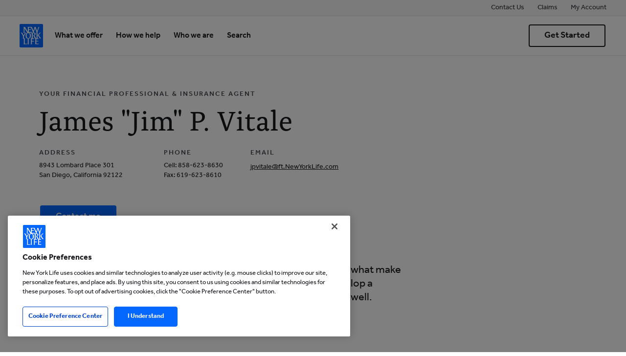

--- FILE ---
content_type: text/css
request_url: https://www.newyorklife.com/etc.clientlibs/fd/af/runtime/clientlibs/widgets.min.ACSHASHf156755d28e5d1000c9047ca3a035953.css
body_size: 1532
content:
.comb-datefield{float:left;height:38px;margin-right:13px}
.guideFieldWidget input[type="text"].comb-form-group-day,.guideFieldWidget input[type="text"].comb-form-group-month,.guideFieldWidget input[type="number"].comb-form-group-day,.guideFieldWidget input[type="number"].comb-form-group-month{text-transform:uppercase;width:3.625rem;padding-bottom:auto;padding-right:auto;padding-top:auto;padding-left:auto;text-align:center}
.guideFieldWidget input[type="text"].comb-form-group-year,.guideFieldWidget input[type="number"].comb-form-group-year{width:4rem;text-align:center}
.hideTitle{display:none}
.showTitle{display:block}
.guideFieldWidget.guideDateInputWidget.showDateInputLabels{height:76px}
.guideFieldWidget.guideDateInputWidget.dateInputWidget{min-height:63px}
.widget_imageCheckRadioButtonWidget.guideRadioButtonGroupItems,.guideImageChoice.guideRadioButtonGroupItems,.widget_imageCheckRadioButtonWidget.guideCheckBoxGroupItems,.guideImageChoice.guideCheckBoxGroupItems{color:transparent;display:block}
.widget_imageCheckRadioButtonWidget .guideRadioButtonGroupItems,.guideImageChoice .guideRadioButtonGroupItems,.widget_imageCheckRadioButtonWidget .guideCheckBoxGroupItems,.guideImageChoice .guideCheckBoxGroupItems{color:transparent;display:block}
.widget_imageCheckRadioButtonWidget .guideRadioButtonItem,.guideImageChoice .guideRadioButtonItem,.widget_imageCheckRadioButtonWidget .guideCheckBoxItem,.guideImageChoice .guideCheckBoxItem{border-radius:2px;padding:0;margin:0;cursor:pointer;width:120px;height:80px;background-color:transparent;display:inline-block;position:relative;font-size:.01em;margin-right:10px}
.widget_imageCheckRadioButtonWidget .guideRadioButtonItem.guideFieldVerticalAlignment,.guideImageChoice .guideRadioButtonItem.guideFieldVerticalAlignment,.widget_imageCheckRadioButtonWidget .guideCheckBoxItem.guideFieldVerticalAlignment,.guideImageChoice .guideCheckBoxItem.guideFieldVerticalAlignment{display:block;margin-bottom:10px}
.widget_imageCheckRadioButtonWidget .guideRadioButtonItem.imageCheckButtonDisabled,.guideImageChoice .guideRadioButtonItem.imageCheckButtonDisabled,.widget_imageCheckRadioButtonWidget .guideCheckBoxItem.imageCheckButtonDisabled,.guideImageChoice .guideCheckBoxItem.imageCheckButtonDisabled{opacity:.5}
.widget_imageCheckRadioButtonWidget .guideWidgetLabel,.guideImageChoice .guideWidgetLabel{content:"  ";width:inherit;height:inherit;padding:inherit;margin:inherit}
.widget_imageCheckRadioButtonWidget .guideWidgetLabel label,.guideImageChoice .guideWidgetLabel label{width:0;height:0}
.widget_imageCheckRadioButtonWidget input[type="radio"],.guideImageChoice input[type="radio"],.widget_imageCheckRadioButtonWidget input[type="checkbox"],.guideImageChoice input[type="checkbox"],.widget_imageCheckRadioButtonWidget .guideFieldWidget,.guideImageChoice .guideFieldWidget{width:0;height:1px;opacity:0}
.widget_imageCheckRadioButtonWidget .guideRadioButtonItem.imageCheckButtonChecked,.widget_imageCheckRadioButtonWidget .guideCheckBoxItem.imageCheckButtonChecked{opacity:.5;background-color:#176be6}
.guideImageChoice .guideRadioButtonItem,.guideImageChoice .guideCheckBoxItem{width:80px}
.guideImageChoice input[type="radio"],.guideImageChoice input[type="checkbox"]{display:none}
.guideImageChoice .guideRadioButtonItem.imageCheckButtonChecked .guideWidgetLabel,.guideImageChoice .guideCheckBoxItem.imageCheckButtonChecked .guideWidgetLabel{background:url(../../../../../etc.clientlibs/fd/af/runtime/clientlibs/widgets/imagebuttons/resources/assets/ImageChoiceSelectIcon.svg) no-repeat center,rgba(0,68,145,.6)}
.guideImageChoice.guideCheckBoxGroupItems .guideCheckBoxItem .guideFieldWidget,.guideImageChoice.guideRadioButtonGroupItems .guideRadioButtonItem .guideFieldWidget{display:none}
.guideFieldWidget.guideNumericStepper{width:40%;min-width:200px;background-color:#fff}
.guideFieldWidget.guideNumericStepper input[type='text'].ui-spinner-input,.guideFieldWidget.guideNumericStepper input[type='number'].ui-spinner-input,.guideFieldWidget.guideNumericStepper .ui-spinner-input{width:calc(100% - 5rem);border-top-width:0;border-left-width:0;border-bottom-width:0;border-right-width:0;text-align:center}
.guideFieldWidget.guideNumericStepper a.ui-spinner-button{height:2.5rem;width:2.5rem;display:inline-block}
.guideFieldWidget.guideNumericStepper a.ui-spinner-button.ui-spinner-up{float:right;background:url(../../../../../etc.clientlibs/fd/af/runtime/clientlibs/widgets/numericStepper/resources/images/Plus.svg) center center / .75rem .75rem no-repeat}
.guideFieldWidget.guideNumericStepper a.ui-spinner-button.ui-spinner-up :hover,.guideFieldWidget.guideNumericStepper a.ui-spinner-button.ui-spinner-up :focus{background:url(../../../../../etc.clientlibs/fd/af/runtime/clientlibs/widgets/numericStepper/resources/images/Plus_Hover.svg) center center / .75rem .75rem no-repeat}
.guideFieldWidget.guideNumericStepper a.ui-spinner-button.ui-spinner-down{float:left;background:url(../../../../../etc.clientlibs/fd/af/runtime/clientlibs/widgets/numericStepper/resources/images/Minus.svg) center center / .75rem .75rem no-repeat}
.guideFieldWidget.guideNumericStepper a.ui-spinner-button.ui-spinner-down :hover,.guideFieldWidget.guideNumericStepper a.ui-spinner-button.ui-spinner-down :focus{background:url(../../../../../etc.clientlibs/fd/af/runtime/clientlibs/widgets/numericStepper/resources/images/Minus_Hover.svg) center center / .75rem .75rem no-repeat}
.guideFieldWidget.guideNumericStepper a.ui-spinner-button .ui-icon{display:none}
.guideFieldWidget.richText .richTextWidget{border-style:solid;border-top-width:1px;border-left-width:1px;border-bottom-width:1px;border-right-width:1px;border-bottom-left-radius:.25rem;border-bottom-right-radius:.25rem;border-top-right-radius:.25rem;border-top-left-radius:.25rem;border-color:#ccc;height:80px;width:100%;color:#555;font-size:.875rem;padding-bottom:.625rem;padding-left:.625rem;padding-top:.625rem;padding-right:.625rem;background:#fff;overflow:auto}
.guideFieldWidget.richText .hideToolbar.rte_toolBar{display:none !important}
.guideSwitch{max-width:80px}
.ui-switchbutton{display:inline-block;padding:0;position:relative;overflow:hidden;cursor:pointer;user-select:none;box-sizing:initial}
.ui-switchbutton input{display:block;width:0;height:1px;opacity:0}
.ui-switchbutton label{cursor:pointer;display:block;position:absolute;top:0;width:auto;overflow:hidden;user-select:none;margin-top:0;margin-left:0;margin-right:0;box-sizing:initial;white-space:pre}
.ui-switchbutton label.ui-switchbutton-disabled{right:0;text-align:right;text-shadow:0 0 2px rgba(255,255,255,0.6)}
.ui-switchbutton label.ui-switchbutton-disabled span{display:inline-block;text-align:center;padding-left:2px;padding-right:3px}
.ui-switchbutton.ui-switchbutton-no-labels label span{width:1em}
.ui-switchbutton label.ui-switchbutton-enabled{left:0;text-shadow:0 0 2px rgba(0,0,0,0.6)}
.ui-switchbutton label.ui-switchbutton-enabled span{display:inline-block;text-align:center;padding-left:3px;padding-right:2px}
.ui-switchbutton .ui-switchbutton-handle{display:block;width:0;position:absolute;top:0;left:0;cursor:pointer;box-sizing:initial}
.ui-switchbutton.ui-switchbutton-disabled{opacity:.4;-ms-filter:alpha(opacity=40);filter:alpha(opacity=40);filter:Alpha(Opacity=40);cursor:default}
.ui-switchbutton.ui-switchbutton-disabled label,.ui-switchbutton.ui-switchbutton-disabled .ui-switchbutton-handle{cursor:default}
.ui-switchbutton-default{height:24px;margin-top:5px}
.ui-switchbutton-default label{font-size:14px;line-height:18px;font-weight:bold;text-transform:uppercase;height:20px;padding-top:4px}
.ui-switchbutton-default label.ui-switchbutton-disabled{color:#7c7c7c;background:linear-gradient(180deg,#b9b9b9,#f8f8f8);box-shadow:inset 0 0 1px rgba(0,0,0,0.5);padding-right:0;border-radius:12px}
.ui-switchbutton-default label.ui-switchbutton-enabled{color:white;background:linear-gradient(180deg,#7d9356,#c1da93);box-shadow:inset 0 0 1px rgba(0,0,0,0.7);padding-right:0;border-radius:12px;border-top-right-radius:0;border-bottom-right-radius:0}
.ui-switchbutton-default .ui-switchbutton-handle{background:linear-gradient(180deg,#d7d7d7,#fcfcfc);box-shadow:inset 0 0 2px rgba(255,255,255,1);border:1px solid #a2a2a2;height:22px;width:22px !important;border-radius:12px}
.ui-switchbutton-default.ui-state-active{border:0;font-weight:normal;color:#000}
.ui-switchbutton-default.ui-state-active label.ui-switchbutton-enabled{padding-right:10px}

--- FILE ---
content_type: application/javascript
request_url: https://www.newyorklife.com/0s5bf6/qV/uf/YzGg/F9kfDmw2o1/pOD9pfNQr0NpDD9aSE/UC1IAQ/OlJ/YNWd4WQkB
body_size: 173072
content:
(function(){if(typeof Array.prototype.entries!=='function'){Object.defineProperty(Array.prototype,'entries',{value:function(){var index=0;const array=this;return {next:function(){if(index<array.length){return {value:[index,array[index++]],done:false};}else{return {done:true};}},[Symbol.iterator]:function(){return this;}};},writable:true,configurable:true});}}());(function(){x3();wtn();zRn();var GZ=function(vY){return Nn["Math"]["floor"](Nn["Math"]["random"]()*vY["length"]);};var gh=function(Sj,O8){return Sj%O8;};var jA=function(b8,hs){return b8>>hs;};var UD=function(){return ["\x6c\x65\x6e\x67\x74\x68","\x41\x72\x72\x61\x79","\x63\x6f\x6e\x73\x74\x72\x75\x63\x74\x6f\x72","\x6e\x75\x6d\x62\x65\x72"];};var Jt=function(Tr,Hs){return Tr[E1[GY]](Hs);};var hJ=function(vD){return -vD;};var Zr=function(){RD=["V;7 A4|\tB]B;","^\nwN_kW! 2",". ",":\tz3B\f\tEH\'\'X\x3f","+=K#K^","=J2UP\x403!\'\bWJ\bUNc16B3A\f","!H(J","_I;%!\x3fV3\\^[q7)6\b]","\\\f\bT~\x40\x3f\'<","J]YK*\r7.W*J","ZK","8-\x3f~;[","\f","7\'\\.",">TC\b]O","=k","RNJ)76\b","j","]\fEYV*\t6G;d\fcEV*!>;M9J","{\'G","L\bDIW;",":!\'M2j^H","#\bA.\x4069","\n\x40","=(<\tK",".-+BJX","V=,6[6J:BUU*6A;K","Fu}CJ3#$$\\X|(oWrda}","p6U^A,-%\\\\\nYLQ\"&M","H\f]N7 ","\'!2\ba<m\x00DT","e36\f","^(\x40\rSH","<N\x00\nUXd.6\nm4[","[\x40*\f:FA_L\\\b%\x3fK)","\tF3I-UE","!\'","C+(\x3f3J","Uq8BF9T]Q\x3f","$","7*#Z","6O3C(TN\x40-7",") 7O4F\\]Q7+=,G\x3fX#^]G2!7","XYF5&<","*C\bVSW36\b]3\x40\x07","CYW ","t5\x00x","Z5|YRB\n%4","UHq7)6[."," <K","K,F\n]SQ7+=","1[\x3f[\tDT","k","\r\t~SQ\n62E","FP","\x40\\Y\n%\x3f\nCYR\b-7Az}\f\bTYW;6","H]B","I\t_N","DEU;","P","M\x3f67\rO(J*\t^_P,66M#","2:\x00a","K6[\b\x3f","^BE","\'<\x40\x3fL_R","C5U |SF\x3f(\x3fo,N\x00\nQ^I;","F6%!9A>J","_IK*6*","QR","L862KG\t]UP3","ZFQ.>f","u+7;7O4NB","/\\Y","$X","D\f","O\"{STu1-=]","N\vELQ","1J\x40","1\bO4K","9\tf\x3fN5YF\x40->Z","_A=2A\v_\x07CRC\x3fse\nH9u%\vSZI!\bO#","-46G;C*QNf11=","VL;[S","W;*7\\\x3f]","","H(NC","V\x00","\n\\\x3fY",";E=\x40Y","J\f\v","\x00YNV*","Q$","R73","%$]5B\x00]","\x07S_\x402!!Z3\x40\x07","(<J3A","SN\x40:!=G;C","4&B3\\","2G","\r\v","R\x40&0M","[\x40*\'\\3MU","N9","9\x00",":- \nO.L#FYK*","SOQ","\\5Z\x07",",!>X\x3fl\\X","|\fFUF;<\bE\x3f]*\t^HD7*6\b","\t-=A-\\I+UXL\x3fdO#JF`PP9i:V\x07\x07]UF~\b:Ezc\x00B]W\'","C\b\bWID9! ","M(J\bUyI;)6Z","\x40NJ:10}/M","SK2+2K4K","J","cTD,!7;\\(N$EZC;6","\n","\v]Yf00","I\b\\YA4!;^N\n\r_ZC","]-]","\x00\bCYW*6\nB;L\f\vURQ\n!+","\rG>[","-3$","\b["];};var MA=function(){return Nn["window"]["navigator"]["userAgent"]["replace"](/\\|"/g,'');};var C8=function(){return b7.apply(this,[IL,arguments]);};function zRn(){Qz=lB+lI*pn+Of*pn*pn,CB=lB+lI*pn+pn*pn+pn*pn*pn,MI=tf+jH*pn+Q4*pn*pn,B4=lB+tf*pn+lI*pn*pn+pn*pn*pn,qt=nU+Q4*pn+pn*pn+pn*pn*pn,Jz=lB+Of*pn+bd*pn*pn+pn*pn*pn,hh=tf+nU*pn+Q4*pn*pn+pn*pn*pn,W7=lB+lB*pn+pn*pn+pn*pn*pn,qv=lB+lU*pn+pn*pn,Gf=lU+Q4*pn+nU*pn*pn,E0=ZI+nU*pn+Of*pn*pn+pn*pn*pn,A=tf+lI*pn+lB*pn*pn+pn*pn*pn,DJ=tf+pn+Q4*pn*pn+pn*pn*pn,mB=Q4+lU*pn+Of*pn*pn,SO=Of+lB*pn+lB*pn*pn+pn*pn*pn,YO=Q4+pn+Of*pn*pn+pn*pn*pn,Ss=lB+jH*pn+bd*pn*pn+pn*pn*pn,NO=bd+tf*pn+lB*pn*pn+pn*pn*pn,ND=nU+jH*pn+Q4*pn*pn+pn*pn*pn,KC=Q4+lI*pn+jH*pn*pn,hE=lU+pn+Q4*pn*pn+nU*pn*pn*pn+jH*pn*pn*pn*pn,wq=lB+tf*pn+jH*pn*pn+pn*pn*pn,Vw=nU+Of*pn+Of*pn*pn+pn*pn*pn,G4=Q4+jH*pn+lB*pn*pn,cv=tf+nU*pn+tf*pn*pn,T0=bd+Q4*pn+Of*pn*pn+pn*pn*pn,lA=nU+lB*pn+lB*pn*pn+pn*pn*pn,g8=Of+Q4*pn+nU*pn*pn+pn*pn*pn,K1=lB+bd*pn+lI*pn*pn+pn*pn*pn,D8=lB+Q4*pn+jH*pn*pn+pn*pn*pn,z4=jH+nU*pn+Of*pn*pn,Kz=bd+pn+pn*pn,Iw=bd+nU*pn+pn*pn+pn*pn*pn,XA=lI+Q4*pn+pn*pn+pn*pn*pn,G2=nU+pn+lB*pn*pn,Dd=nU+Of*pn+jH*pn*pn,DZ=lB+jH*pn+lB*pn*pn+pn*pn*pn,d7=lB+Of*pn+lB*pn*pn+pn*pn*pn,O0=lI+Of*pn+Q4*pn*pn+pn*pn*pn,Sl=ZI+Q4*pn+Of*pn*pn,ZB=lB+Of*pn+Q4*pn*pn,HI=lI+jH*pn+tf*pn*pn,Qw=lU+Of*pn+bd*pn*pn+pn*pn*pn,pC=Of+Q4*pn+Q4*pn*pn,Hn=Of+lI*pn+Of*pn*pn,E4=nU+lI*pn+jH*pn*pn,EU=lI+Of*pn+Q4*pn*pn,Ch=tf+lB*pn+lB*pn*pn+pn*pn*pn,gt=ZI+nU*pn+Q4*pn*pn+pn*pn*pn,qR=bd+nU*pn+lI*pn*pn+pn*pn*pn,IY=nU+lB*pn+bd*pn*pn+pn*pn*pn,SE=jH+Of*pn+nU*pn*pn,xn=lB+lB*pn+lB*pn*pn+bd*pn*pn*pn+pn*pn*pn*pn,Hf=nU+jH*pn+pn*pn,Dr=Q4+Q4*pn+Of*pn*pn+pn*pn*pn,Hw=lU+Q4*pn+jH*pn*pn+pn*pn*pn,Nj=lB+lB*pn+bd*pn*pn+pn*pn*pn,br=nU+lU*pn+Q4*pn*pn+pn*pn*pn,VA=jH+lI*pn+tf*pn*pn+pn*pn*pn,Er=Q4+lB*pn+lB*pn*pn+pn*pn*pn,Fj=lB+nU*pn+bd*pn*pn+pn*pn*pn,KD=tf+jH*pn+pn*pn+pn*pn*pn,bE=tf+lU*pn+pn*pn,sE=lU+pn+nU*pn*pn,EA=nU+tf*pn+nU*pn*pn+pn*pn*pn,AR=Of+jH*pn+bd*pn*pn+pn*pn*pn,EE=jH+jH*pn,w1=ZI+lI*pn+nU*pn*pn+pn*pn*pn,AJ=lB+Of*pn+Q4*pn*pn+pn*pn*pn,Y0=lU+lU*pn+Of*pn*pn,P0=bd+Q4*pn+tf*pn*pn+pn*pn*pn,O1=nU+bd*pn+nU*pn*pn+pn*pn*pn,lC=Of+jH*pn+jH*pn*pn+pn*pn*pn,XZ=nU+lB*pn+Of*pn*pn+pn*pn*pn,ds=ZI+Q4*pn+pn*pn+pn*pn*pn,PC=ZI+nU*pn+nU*pn*pn,hw=Of+tf*pn+pn*pn+pn*pn*pn,XO=ZI+bd*pn+pn*pn+pn*pn*pn,Zl=ZI+lU*pn,A1=jH+Q4*pn+pn*pn+pn*pn*pn,gU=lB+tf*pn+Q4*pn*pn,w2=Q4+tf*pn+pn*pn,Fs=Of+jH*pn+tf*pn*pn+pn*pn*pn,JR=ZI+lU*pn+pn*pn+pn*pn*pn,rY=lB+nU*pn+Q4*pn*pn+pn*pn*pn,gj=Of+pn+Of*pn*pn+pn*pn*pn,Ph=lB+bd*pn+nU*pn*pn+pn*pn*pn,hY=Q4+Of*pn+pn*pn+pn*pn*pn,Bn=lI+nU*pn+tf*pn*pn,qH=jH+lU*pn+Of*pn*pn,rB=lI+tf*pn,U2=ZI+lB*pn+Q4*pn*pn,wZ=Q4+Q4*pn+Q4*pn*pn+pn*pn*pn,R3=lB+jH*pn+nU*pn*pn+pn*pn*pn,hB=lU+lB*pn+Q4*pn*pn,Mf=lB+nU*pn+tf*pn*pn+pn*pn*pn,pR=lB+lU*pn+lB*pn*pn+pn*pn*pn,C=lB+tf*pn+tf*pn*pn,Cw=Of+lU*pn+nU*pn*pn+pn*pn*pn,tC=Of+Of*pn+tf*pn*pn,Gd=Of+Q4*pn+tf*pn*pn,UH=lI+tf*pn+bd*pn*pn+pn*pn*pn,xt=Of+bd*pn+lB*pn*pn+pn*pn*pn,F1=Q4+lB*pn+Of*pn*pn+pn*pn*pn,bB=Of+bd*pn+bd*pn*pn+pn*pn*pn,N0=lB+nU*pn+pn*pn+pn*pn*pn,U0=Of+jH*pn+Q4*pn*pn+pn*pn*pn,xC=jH+Q4*pn+Of*pn*pn,X8=ZI+nU*pn+lB*pn*pn+pn*pn*pn,sA=nU+tf*pn+bd*pn*pn+pn*pn*pn,NY=lU+nU*pn+tf*pn*pn+pn*pn*pn,Cn=lU+tf*pn,nY=nU+jH*pn+pn*pn+pn*pn*pn,AY=nU+bd*pn+Of*pn*pn+pn*pn*pn,TO=Of+Q4*pn+Q4*pn*pn+pn*pn*pn,Pw=bd+nU*pn+jH*pn*pn+pn*pn*pn,wA=tf+nU*pn+bd*pn*pn+pn*pn*pn,fz=lB+pn+lB*pn*pn,Tv=Of+pn+Of*pn*pn,Dt=lU+lI*pn+bd*pn*pn+pn*pn*pn,Kh=Q4+bd*pn+nU*pn*pn+pn*pn*pn,U7=lB+jH*pn+Of*pn*pn+pn*pn*pn,ls=Q4+nU*pn+lI*pn*pn+pn*pn*pn,Ht=lU+lU*pn+jH*pn*pn+pn*pn*pn,qh=Q4+bd*pn+Q4*pn*pn+pn*pn*pn,IE=tf+jH*pn+jH*pn*pn,Sd=Of+Q4*pn+pn*pn,LL=lB+lU*pn+Of*pn*pn,D4=Of+bd*pn+tf*pn*pn,SH=tf+tf*pn+Of*pn*pn,Rz=Of+lU*pn+jH*pn*pn,V6=tf+pn+nU*pn*pn,kz=bd+nU*pn+pn*pn,RJ=tf+jH*pn+Of*pn*pn+pn*pn*pn,kL=ZI+pn+jH*pn*pn,bO=Of+bd*pn+Q4*pn*pn+pn*pn*pn,B=jH+pn+lB*pn*pn,Hq=tf+pn+tf*pn*pn+pn*pn*pn,sI=jH+nU*pn,Z2=lI+bd*pn+lB*pn*pn,Rw=lB+Of*pn+jH*pn*pn+pn*pn*pn,Aq=lB+tf*pn+lB*pn*pn+pn*pn*pn,Ev=nU+lU*pn+Of*pn*pn+jH*pn*pn*pn+jH*pn*pn*pn*pn,hL=lU+nU*pn+Of*pn*pn+pn*pn*pn,N2=bd+lI*pn+Of*pn*pn,UA=lU+tf*pn+nU*pn*pn+pn*pn*pn,Gv=nU+lI*pn+Of*pn*pn,c0=lB+lU*pn+bd*pn*pn+pn*pn*pn,qJ=bd+Q4*pn+nU*pn*pn+pn*pn*pn,GA=lU+pn+pn*pn+pn*pn*pn,fv=Of+bd*pn+Q4*pn*pn,Or=jH+tf*pn+Of*pn*pn+pn*pn*pn,pZ=lB+jH*pn+jH*pn*pn+pn*pn*pn,Tw=lU+lB*pn+lI*pn*pn+pn*pn*pn,q7=lI+tf*pn+Q4*pn*pn+pn*pn*pn,Bl=bd+jH*pn+pn*pn,YY=Q4+Of*pn+jH*pn*pn+pn*pn*pn,g7=jH+pn+Q4*pn*pn+pn*pn*pn,Pl=lU+Q4*pn+Q4*pn*pn,IO=Q4+bd*pn+lU*pn*pn+pn*pn*pn,xj=lI+lI*pn+bd*pn*pn+pn*pn*pn,cC=jH+Q4*pn+pn*pn,W6=Q4+tf*pn+lB*pn*pn,Cl=tf+bd*pn+nU*pn*pn,AI=jH+lI*pn+lU*pn*pn,bY=bd+Of*pn+tf*pn*pn+pn*pn*pn,Tf=Of+lB*pn+Of*pn*pn,SB=ZI+lU*pn+Of*pn*pn,H=bd+lI*pn+nU*pn*pn,s8=lI+pn+pn*pn+pn*pn*pn,k4=nU+pn+jH*pn*pn,JE=tf+nU*pn+Of*pn*pn,js=ZI+Of*pn+pn*pn+pn*pn*pn,Cs=lB+pn+pn*pn+pn*pn*pn,QZ=jH+Of*pn+lB*pn*pn+pn*pn*pn,cH=Of+pn+pn*pn,N=Q4+Of*pn+lB*pn*pn+pn*pn*pn,bU=jH+nU*pn+tf*pn*pn,mA=lB+pn+lI*pn*pn+pn*pn*pn,wj=Q4+lB*pn+bd*pn*pn+pn*pn*pn,QC=nU+pn,Kw=lI+bd*pn+jH*pn*pn+pn*pn*pn,rE=tf+Q4*pn+pn*pn,tY=nU+jH*pn+jH*pn*pn+pn*pn*pn,QH=bd+Q4*pn+bd*pn*pn+pn*pn*pn,mI=ZI+tf*pn+nU*pn*pn+pn*pn*pn,cr=ZI+lI*pn+Of*pn*pn+pn*pn*pn,Pf=lU+Of*pn+pn*pn,vL=lI+nU*pn,bD=lU+nU*pn+pn*pn+pn*pn*pn,pv=bd+bd*pn+lI*pn*pn,HY=jH+lU*pn+nU*pn*pn+pn*pn*pn,T6=bd+nU*pn+lB*pn*pn,Mr=lI+lI*pn+lB*pn*pn+pn*pn*pn,q2=nU+lB*pn,bl=bd+Of*pn+Of*pn*pn+pn*pn*pn,LU=nU+Of*pn+pn*pn,nw=ZI+Of*pn+bd*pn*pn+pn*pn*pn,Rr=jH+lU*pn+Q4*pn*pn+pn*pn*pn,vR=jH+Of*pn+Q4*pn*pn+pn*pn*pn,rw=Of+pn+Q4*pn*pn+pn*pn*pn,lt=Of+pn+lB*pn*pn+pn*pn*pn,jJ=tf+pn+Of*pn*pn+pn*pn*pn,fD=lU+lB*pn+pn*pn+pn*pn*pn,W8=lB+pn+nU*pn*pn+pn*pn*pn,cR=lI+jH*pn+jH*pn*pn+pn*pn*pn,KB=Q4+Q4*pn+Q4*pn*pn,Yr=Of+tf*pn+lB*pn*pn+pn*pn*pn,At=lB+pn+Of*pn*pn+pn*pn*pn,Q6=lI+lB*pn+Q4*pn*pn,r4=Of+tf*pn+Q4*pn*pn,Mw=jH+lU*pn+Of*pn*pn+pn*pn*pn,nn=lB+tf*pn+pn*pn,rf=Of+lB*pn+pn*pn,wr=tf+jH*pn+lB*pn*pn+pn*pn*pn,mE=nU+pn+tf*pn*pn,dw=tf+tf*pn+bd*pn*pn+pn*pn*pn,BY=Q4+lB*pn+tf*pn*pn+pn*pn*pn,ld=jH+nU*pn+pn*pn,xI=lB+pn+Q4*pn*pn+pn*pn*pn,Vz=lI+lB*pn+pn*pn,zZ=lB+Q4*pn+Of*pn*pn+pn*pn*pn,Zt=lB+tf*pn+bd*pn*pn+pn*pn*pn,sU=jH+pn+jH*pn*pn,cD=bd+jH*pn+Q4*pn*pn+pn*pn*pn,Yn=lI+pn+nU*pn*pn,ME=lU+lB*pn+jH*pn*pn,EY=lI+lB*pn+pn*pn+pn*pn*pn,B1=nU+lU*pn+lB*pn*pn+pn*pn*pn,OA=jH+tf*pn+tf*pn*pn+pn*pn*pn,Lz=Of+lB*pn+lB*pn*pn,VR=nU+nU*pn+bd*pn*pn+pn*pn*pn,r1=lU+lU*pn+bd*pn*pn+pn*pn*pn,vq=lU+jH*pn+Of*pn*pn+pn*pn*pn,rH=bd+Q4*pn+pn*pn,NE=lB+lU*pn+Of*pn*pn+pn*pn*pn,Ws=bd+nU*pn+Q4*pn*pn+pn*pn*pn,sY=lI+lI*pn+Q4*pn*pn+pn*pn*pn,Pr=lI+jH*pn+lU*pn*pn+pn*pn*pn,nj=bd+lU*pn+lB*pn*pn+pn*pn*pn,m2=Of+lU*pn+bd*pn*pn+pn*pn*pn,z3=lI+jH*pn+lB*pn*pn,Vf=tf+lI*pn+Of*pn*pn,Yz=ZI+Of*pn+Of*pn*pn,Q7=Q4+lI*pn+Q4*pn*pn+pn*pn*pn,dD=bd+tf*pn+jH*pn*pn+pn*pn*pn,mz=tf+lB*pn+Q4*pn*pn,Wj=tf+tf*pn+jH*pn*pn+pn*pn*pn,PU=ZI+lB*pn,xv=nU+nU*pn,hq=nU+nU*pn+jH*pn*pn+pn*pn*pn,ss=bd+jH*pn+tf*pn*pn+pn*pn*pn,cl=tf+lU*pn+Q4*pn*pn,xr=tf+jH*pn+bd*pn*pn+pn*pn*pn,DB=lI+lB*pn+lU*pn*pn,Ij=lB+lI*pn+jH*pn*pn+pn*pn*pn,Iz=jH+bd*pn+Of*pn*pn,Rn=lI+tf*pn+tf*pn*pn,pA=bd+jH*pn+lI*pn*pn+pn*pn*pn,L=tf+pn,QB=ZI+lU*pn+jH*pn*pn,bf=lU+Q4*pn+Of*pn*pn,mO=jH+pn+Of*pn*pn+pn*pn*pn,V1=nU+lB*pn+jH*pn*pn+pn*pn*pn,m7=lU+lI*pn+lB*pn*pn+pn*pn*pn,FY=lB+lU*pn+nU*pn*pn+pn*pn*pn,U1=nU+bd*pn+lB*pn*pn+pn*pn*pn,Nr=ZI+tf*pn+Of*pn*pn+pn*pn*pn,zC=Of+Q4*pn+jH*pn*pn,ID=bd+Of*pn+lI*pn*pn+pn*pn*pn,cB=Q4+nU*pn+tf*pn*pn,hv=bd+lU*pn+Of*pn*pn,Hd=Of+nU*pn+tf*pn*pn,nB=lU+lU*pn+pn*pn,gw=bd+bd*pn+pn*pn+pn*pn*pn,Es=lU+jH*pn+nU*pn*pn+pn*pn*pn,H3=Q4+pn+pn*pn,VO=Of+lB*pn+jH*pn*pn+pn*pn*pn,nC=Q4+lB*pn+jH*pn*pn,Yl=jH+Q4*pn+lB*pn*pn+pn*pn*pn,C0=tf+Of*pn+jH*pn*pn+pn*pn*pn,RZ=lU+jH*pn+tf*pn*pn+pn*pn*pn,hR=tf+lU*pn+pn*pn+pn*pn*pn,lf=bd+Q4*pn,bw=lI+lB*pn+bd*pn*pn+pn*pn*pn,nA=ZI+nU*pn+lU*pn*pn+pn*pn*pn,zf=bd+lI*pn+jH*pn*pn,sR=tf+bd*pn+bd*pn*pn+pn*pn*pn,c4=bd+Q4*pn+jH*pn*pn+pn*pn*pn,HL=nU+tf*pn+jH*pn*pn,jI=ZI+lU*pn+lB*pn*pn+pn*pn*pn,xZ=bd+nU*pn+nU*pn*pn+pn*pn*pn,E8=lI+lU*pn+Q4*pn*pn+pn*pn*pn,bJ=Of+pn+lI*pn*pn+pn*pn*pn,xw=lI+pn+bd*pn*pn+pn*pn*pn,CR=jH+nU*pn+lB*pn*pn+pn*pn*pn,I0=nU+nU*pn+Of*pn*pn+pn*pn*pn,YD=jH+nU*pn+Q4*pn*pn+pn*pn*pn,fw=Q4+pn+nU*pn*pn+pn*pn*pn,fJ=nU+jH*pn+tf*pn*pn+pn*pn*pn,tv=lI+pn+pn*pn,rq=ZI+pn+lB*pn*pn+pn*pn*pn,QU=nU+bd*pn+Q4*pn*pn,gA=lI+lU*pn+bd*pn*pn+pn*pn*pn,CZ=nU+pn+pn*pn+pn*pn*pn,ED=lI+bd*pn+bd*pn*pn+pn*pn*pn,v8=Q4+Of*pn+jH*pn*pn,OJ=Of+lB*pn+lI*pn*pn+pn*pn*pn,DY=Of+nU*pn+pn*pn+pn*pn*pn,DE=lI+lB*pn+jH*pn*pn,Wn=lI+lU*pn+Of*pn*pn,TI=bd+Of*pn+Q4*pn*pn,O7=ZI+lB*pn+bd*pn*pn+pn*pn*pn,kR=bd+jH*pn+Of*pn*pn+pn*pn*pn,k2=lI+lI*pn+Q4*pn*pn,G1=ZI+pn+nU*pn*pn+pn*pn*pn,rj=tf+Of*pn+bd*pn*pn+pn*pn*pn,c8=Q4+Q4*pn+pn*pn+pn*pn*pn,AH=jH+Q4*pn+Q4*pn*pn,rh=Of+lI*pn+bd*pn*pn+pn*pn*pn,M1=lU+lB*pn+bd*pn*pn+pn*pn*pn,p8=bd+Q4*pn+pn*pn+pn*pn*pn,Bw=Of+jH*pn+nU*pn*pn+pn*pn*pn,j8=lU+bd*pn+pn*pn+pn*pn*pn,J0=lB+pn+bd*pn*pn+pn*pn*pn,SJ=nU+Q4*pn+lB*pn*pn+pn*pn*pn,h8=lI+bd*pn+pn*pn+pn*pn*pn,FB=lB+nU*pn+tf*pn*pn,pI=lI+jH*pn+lB*pn*pn+pn*pn*pn,pB=nU+lI*pn+tf*pn*pn+pn*pn*pn,Ln=nU+tf*pn+tf*pn*pn,T1=bd+tf*pn+Q4*pn*pn+pn*pn*pn,UY=jH+bd*pn+Of*pn*pn+pn*pn*pn,lR=ZI+lI*pn+tf*pn*pn+pn*pn*pn,kJ=Q4+jH*pn+pn*pn+pn*pn*pn,lq=jH+jH*pn+lB*pn*pn+pn*pn*pn,VC=ZI+lI*pn+jH*pn*pn+pn*pn*pn,mf=tf+pn+jH*pn*pn,HZ=Q4+jH*pn+nU*pn*pn+pn*pn*pn,g0=ZI+pn+bd*pn*pn+pn*pn*pn,rJ=ZI+Q4*pn+nU*pn*pn+pn*pn*pn,Cv=jH+pn+Of*pn*pn,Zh=bd+Of*pn+nU*pn*pn+pn*pn*pn,KO=tf+tf*pn+pn*pn+pn*pn*pn,Jw=lI+nU*pn+bd*pn*pn+pn*pn*pn,PB=lU+Of*pn+nU*pn*pn,J1=Q4+pn+pn*pn+pn*pn*pn,Vv=tf+Of*pn,XL=lU+tf*pn+lB*pn*pn,sB=Q4+pn+nU*pn*pn,hj=tf+lU*pn+jH*pn*pn+pn*pn*pn,p7=lI+nU*pn+lI*pn*pn+pn*pn*pn,V0=lI+pn+Q4*pn*pn+pn*pn*pn,hd=nU+pn+Of*pn*pn+pn*pn*pn,jt=Of+pn+jH*pn*pn+pn*pn*pn,HR=lB+lI*pn+lB*pn*pn+pn*pn*pn,pj=bd+pn+Q4*pn*pn+pn*pn*pn,Jr=ZI+lU*pn+jH*pn*pn+pn*pn*pn,Cj=lB+jH*pn+tf*pn*pn+pn*pn*pn,S0=Of+Q4*pn+jH*pn*pn+pn*pn*pn,VD=jH+bd*pn+pn*pn+pn*pn*pn,ZY=nU+lI*pn+jH*pn*pn+pn*pn*pn,tq=lB+nU*pn+jH*pn*pn+pn*pn*pn,nr=ZI+lB*pn+pn*pn+pn*pn*pn,mj=Q4+bd*pn+pn*pn+pn*pn*pn,NL=jH+bd*pn+lB*pn*pn,Dl=lI+bd*pn+Q4*pn*pn+pn*pn*pn,N3=nU+lI*pn,mh=nU+Of*pn+nU*pn*pn+pn*pn*pn,V=lU+tf*pn+Q4*pn*pn,Kf=Q4+pn+Q4*pn*pn+pn*pn*pn,Zq=Q4+jH*pn+jH*pn*pn+pn*pn*pn,x0=lI+jH*pn+lI*pn*pn+pn*pn*pn,Hz=Q4+lB*pn+Q4*pn*pn,SC=lU+Of*pn+tf*pn*pn,Z8=ZI+Of*pn+Q4*pn*pn+pn*pn*pn,XI=lB+lB*pn+nU*pn*pn,nz=lU+lI*pn+jH*pn*pn,l1=lI+lU*pn+Of*pn*pn+pn*pn*pn,P2=lU+pn+tf*pn*pn+pn*pn*pn,FU=Q4+pn+lB*pn*pn,n1=nU+nU*pn+lB*pn*pn+pn*pn*pn,gZ=bd+jH*pn+bd*pn*pn+pn*pn*pn,k7=Of+lB*pn+nU*pn*pn+pn*pn*pn,WD=jH+Of*pn+Of*pn*pn+pn*pn*pn,Gw=nU+tf*pn+pn*pn+pn*pn*pn,Nz=nU+pn+pn*pn,lY=lU+pn+Of*pn*pn+pn*pn*pn,rZ=bd+bd*pn+nU*pn*pn+pn*pn*pn,FE=jH+Q4*pn,JD=nU+Q4*pn+lI*pn*pn+pn*pn*pn,Xf=lB+lU*pn+nU*pn*pn,nL=lU+bd*pn+lB*pn*pn,Zj=lB+lB*pn+Of*pn*pn+pn*pn*pn,GE=tf+bd*pn+lB*pn*pn,kw=jH+lU*pn+jH*pn*pn+pn*pn*pn,K3=lI+tf*pn+lB*pn*pn,j0=Of+Of*pn+lI*pn*pn+pn*pn*pn,bt=jH+bd*pn+Q4*pn*pn+pn*pn*pn,Mh=lI+lU*pn+lI*pn*pn+pn*pn*pn,JU=nU+lU*pn+jH*pn*pn,pO=lI+lB*pn+Of*pn*pn+pn*pn*pn,Kd=jH+Of*pn,vz=nU+lB*pn+Q4*pn*pn,N8=nU+pn+jH*pn*pn+pn*pn*pn,cE=nU+bd*pn+jH*pn*pn,D1=bd+Of*pn+jH*pn*pn+pn*pn*pn,dO=bd+Q4*pn+lB*pn*pn+pn*pn*pn,H8=bd+Q4*pn+lU*pn*pn+pn*pn*pn,N6=tf+tf*pn+Q4*pn*pn,K4=jH+Q4*pn+bd*pn*pn+pn*pn*pn,r8=ZI+lB*pn+Of*pn*pn+pn*pn*pn,O6=lB+lB*pn+jH*pn*pn,gR=tf+nU*pn+lI*pn*pn+pn*pn*pn,sj=Q4+lU*pn+bd*pn*pn+pn*pn*pn,q6=lU+lU*pn+tf*pn*pn,DR=lB+lI*pn+Q4*pn*pn+pn*pn*pn,YA=Q4+jH*pn+tf*pn*pn+pn*pn*pn,WO=Of+lI*pn+Q4*pn*pn+pn*pn*pn,OZ=lU+bd*pn+tf*pn*pn+pn*pn*pn,fr=tf+bd*pn+pn*pn+pn*pn*pn,D=Of+pn+tf*pn*pn,n3=lI+lI*pn+Of*pn*pn,dB=lI+nU*pn+Of*pn*pn,gO=ZI+Of*pn+Of*pn*pn+pn*pn*pn,Ir=Q4+lI*pn+pn*pn+pn*pn*pn,n2=bd+nU*pn+Of*pn*pn,d8=ZI+lI*pn+bd*pn*pn+pn*pn*pn,O2=bd+Of*pn+Q4*pn*pn+pn*pn*pn,Dq=ZI+tf*pn+lB*pn*pn+pn*pn*pn,B3=lU+jH*pn,OR=jH+tf*pn+pn*pn+pn*pn*pn,K2=Q4+jH*pn+Q4*pn*pn,zJ=Q4+jH*pn+bd*pn*pn+pn*pn*pn,RE=tf+tf*pn+jH*pn*pn,G7=lI+tf*pn+Of*pn*pn+pn*pn*pn,NJ=Q4+bd*pn+Of*pn*pn+pn*pn*pn,SY=Of+jH*pn+lB*pn*pn+pn*pn*pn,jd=Of+lI*pn+tf*pn*pn,Uj=jH+lB*pn+bd*pn*pn+pn*pn*pn,Ms=lI+lI*pn+Of*pn*pn+pn*pn*pn,BE=tf+Q4*pn,mC=jH+tf*pn+tf*pn*pn,O=ZI+lU*pn+pn*pn,Il=Of+tf*pn+Of*pn*pn,rl=lU+lI*pn+pn*pn,Qf=lB+Q4*pn+lB*pn*pn+pn*pn*pn,lz=ZI+tf*pn+nU*pn*pn,CO=lB+bd*pn+Of*pn*pn+pn*pn*pn,OO=lI+bd*pn+Of*pn*pn+pn*pn*pn,p3=jH+jH*pn+tf*pn*pn,P7=lU+nU*pn+bd*pn*pn+pn*pn*pn,OU=tf+bd*pn+jH*pn*pn,zU=lI+jH*pn+pn*pn,S1=lU+Q4*pn+lB*pn*pn+pn*pn*pn,Xh=lI+lI*pn+pn*pn+pn*pn*pn,LY=lU+lB*pn+lB*pn*pn+pn*pn*pn,qj=Q4+Q4*pn+tf*pn*pn+pn*pn*pn,Nf=jH+lI*pn+Q4*pn*pn,TY=jH+tf*pn+Q4*pn*pn+pn*pn*pn,b0=jH+bd*pn+nU*pn*pn+pn*pn*pn,RR=Q4+lI*pn+Of*pn*pn+pn*pn*pn,FL=lB+bd*pn+lU*pn*pn+pn*pn*pn,KY=tf+Q4*pn+jH*pn*pn+pn*pn*pn,A4=nU+lU*pn,DA=jH+lB*pn+Of*pn*pn+pn*pn*pn,vU=lU+lB*pn,AO=tf+Q4*pn+lB*pn*pn+pn*pn*pn,Xs=Q4+lU*pn+nU*pn*pn+pn*pn*pn,d1=jH+pn+pn*pn+pn*pn*pn,rR=nU+jH*pn+Of*pn*pn+pn*pn*pn,dI=Q4+pn,N7=nU+lU*pn+bd*pn*pn+pn*pn*pn,j2=tf+lU*pn+tf*pn*pn,ff=bd+pn+lB*pn*pn,p6=lI+lI*pn,fd=lB+Of*pn,Pv=jH+lB*pn+pn*pn,W0=tf+jH*pn+lI*pn*pn+pn*pn*pn,cI=nU+lB*pn+jH*pn*pn,pz=ZI+Q4*pn+tf*pn*pn,sz=lB+jH*pn+lB*pn*pn,qn=Q4+lU*pn+tf*pn*pn,I3=jH+lI*pn+nU*pn*pn+pn*pn*pn,bH=Of+tf*pn,Sh=bd+nU*pn+Of*pn*pn+pn*pn*pn,R=lB+lU*pn,BU=nU+Q4*pn,F7=Q4+jH*pn+Of*pn*pn+pn*pn*pn,cJ=nU+bd*pn+Q4*pn*pn+pn*pn*pn,OH=bd+nU*pn+bd*pn*pn+pn*pn*pn,zr=ZI+lU*pn+bd*pn*pn+pn*pn*pn,CA=lI+Q4*pn+nU*pn*pn+pn*pn*pn,qw=nU+lI*pn+Of*pn*pn+pn*pn*pn,Sr=jH+lI*pn+Of*pn*pn+pn*pn*pn,dE=lB+jH*pn,bC=nU+Of*pn+Q4*pn*pn+Q4*pn*pn*pn,vA=Q4+lU*pn+jH*pn*pn+pn*pn*pn,Gh=jH+bd*pn+bd*pn*pn+pn*pn*pn,Cr=Of+lB*pn+bd*pn*pn+pn*pn*pn,xR=tf+lU*pn+Q4*pn*pn+pn*pn*pn,Z3=lB+nU*pn+Q4*pn*pn,AU=nU+bd*pn+pn*pn,Kj=tf+lI*pn+pn*pn+pn*pn*pn,UI=Q4+bd*pn+pn*pn,x1=ZI+nU*pn+pn*pn+pn*pn*pn,RI=tf+lU*pn+lB*pn*pn,fq=lI+pn+jH*pn*pn+pn*pn*pn,Qj=tf+lU*pn+bd*pn*pn+pn*pn*pn,xO=ZI+bd*pn+Of*pn*pn+pn*pn*pn,Yt=bd+tf*pn+tf*pn*pn+pn*pn*pn,I1=jH+jH*pn+pn*pn+pn*pn*pn,Ns=bd+lI*pn+Q4*pn*pn+pn*pn*pn,zt=nU+tf*pn+tf*pn*pn+pn*pn*pn,MD=nU+Of*pn+bd*pn*pn+pn*pn*pn,Rq=lI+bd*pn+lB*pn*pn+pn*pn*pn,AZ=lU+tf*pn+pn*pn+pn*pn*pn,f0=Q4+lU*pn+Of*pn*pn+pn*pn*pn,wH=Of+lU*pn,M6=lU+tf*pn+Of*pn*pn,S=lU+lB*pn+pn*pn,wD=tf+nU*pn+pn*pn+pn*pn*pn,St=bd+lI*pn+bd*pn*pn+pn*pn*pn,WY=lU+Q4*pn+pn*pn+pn*pn*pn,J6=ZI+Of*pn+nU*pn*pn,n7=tf+bd*pn+tf*pn*pn+pn*pn*pn,Tn=lI+Q4*pn+Of*pn*pn,Yh=Of+nU*pn+bd*pn*pn+pn*pn*pn,IR=jH+tf*pn+bd*pn*pn+pn*pn*pn,JA=bd+tf*pn+bd*pn*pn+pn*pn*pn,Et=tf+Q4*pn+tf*pn*pn+pn*pn*pn,Gj=bd+Q4*pn+Q4*pn*pn+pn*pn*pn,Nt=Of+tf*pn+bd*pn*pn+pn*pn*pn,dl=nU+Of*pn+tf*pn*pn,HU=ZI+nU*pn,O3=lI+lB*pn,A0=ZI+Q4*pn+bd*pn*pn+pn*pn*pn,sZ=lU+lU*pn+nU*pn*pn+pn*pn*pn,rO=lU+jH*pn+bd*pn*pn+pn*pn*pn,Kt=Of+jH*pn+pn*pn+pn*pn*pn,As=jH+pn+lI*pn*pn+pn*pn*pn,Fh=ZI+jH*pn+Of*pn*pn+pn*pn*pn,Wl=Of+jH*pn+lB*pn*pn,f4=tf+nU*pn+Q4*pn*pn,KZ=lB+tf*pn+Of*pn*pn+pn*pn*pn,Vh=bd+lU*pn+Q4*pn*pn+pn*pn*pn,Cf=Of+pn,Us=lB+lU*pn+tf*pn*pn+pn*pn*pn,NZ=bd+tf*pn+lI*pn*pn+pn*pn*pn,bZ=lU+tf*pn+Q4*pn*pn+pn*pn*pn,B0=Of+bd*pn+pn*pn+pn*pn*pn,sl=bd+Of*pn,n4=lU+Q4*pn,Iv=Q4+pn+Of*pn*pn,WJ=nU+pn+Q4*pn*pn+pn*pn*pn,Nl=Q4+nU*pn+Q4*pn*pn+pn*pn*pn,Tz=Q4+Of*pn+tf*pn*pn,k3=lB+pn,KL=lU+lI*pn+tf*pn*pn,Oz=lU+lU*pn,I2=tf+nU*pn,n0=ZI+pn+pn*pn+pn*pn*pn,vn=lI+bd*pn+pn*pn,KI=bd+lB*pn,MZ=bd+jH*pn+lB*pn*pn+pn*pn*pn,WE=Q4+bd*pn+lB*pn*pn,M8=lU+lI*pn+pn*pn+pn*pn*pn,gr=lB+nU*pn+lI*pn*pn+pn*pn*pn,Df=bd+bd*pn+Of*pn*pn,Al=Q4+lB*pn+Of*pn*pn,Ll=lU+jH*pn+pn*pn,fj=bd+lB*pn+jH*pn*pn+pn*pn*pn,Ts=bd+lI*pn+Of*pn*pn+pn*pn*pn,Lq=jH+jH*pn+bd*pn*pn+pn*pn*pn,Ds=lU+lI*pn+nU*pn*pn+pn*pn*pn,Lt=jH+bd*pn+jH*pn*pn+pn*pn*pn,z7=lB+lU*pn+pn*pn+pn*pn*pn,xs=lB+lU*pn+Q4*pn*pn+pn*pn*pn,Lj=ZI+lU*pn+Of*pn*pn+pn*pn*pn,jj=tf+lB*pn+Of*pn*pn+pn*pn*pn,xJ=Of+tf*pn+Of*pn*pn+pn*pn*pn,CY=bd+lB*pn+Q4*pn*pn+pn*pn*pn,kn=bd+Q4*pn+nU*pn*pn,zq=Q4+tf*pn+bd*pn*pn+pn*pn*pn,mY=tf+tf*pn+Q4*pn*pn+pn*pn*pn,GB=bd+tf*pn+nU*pn*pn,Ut=jH+lI*pn+lB*pn*pn+pn*pn*pn,P6=lB+jH*pn+tf*pn*pn,Y8=ZI+Q4*pn+Of*pn*pn+pn*pn*pn,BD=lB+tf*pn+pn*pn+pn*pn*pn,HE=lB+jH*pn+Q4*pn*pn,lO=bd+jH*pn+jH*pn*pn+pn*pn*pn,z0=bd+lB*pn+Of*pn*pn+pn*pn*pn,VL=jH+lI*pn+pn*pn+pn*pn*pn,Bd=bd+pn+tf*pn*pn,IZ=Q4+lB*pn+jH*pn*pn+pn*pn*pn,P1=ZI+pn+lI*pn*pn+pn*pn*pn,Nw=lB+nU*pn+lB*pn*pn+pn*pn*pn,IL=bd+jH*pn,Kn=ZI+lB*pn+Of*pn*pn,vO=lI+tf*pn+pn*pn+pn*pn*pn,SZ=ZI+lB*pn+jH*pn*pn+pn*pn*pn,RC=tf+lB*pn+lB*pn*pn,Ct=lB+bd*pn+pn*pn+pn*pn*pn,mR=lU+bd*pn+bd*pn*pn+pn*pn*pn,x6=tf+lI*pn+nU*pn*pn,W2=lI+lI*pn+pn*pn,U8=nU+lU*pn+pn*pn+pn*pn*pn,WC=Q4+Of*pn,hn=jH+bd*pn+tf*pn*pn,Nq=lI+Of*pn+bd*pn*pn+pn*pn*pn,fB=lI+bd*pn+Q4*pn*pn,kd=tf+pn+Of*pn*pn,Vt=Of+lI*pn+Of*pn*pn+pn*pn*pn,xU=nU+Of*pn,Tl=jH+jH*pn+Of*pn*pn,p1=lI+nU*pn+lB*pn*pn+pn*pn*pn,Z0=Q4+pn+bd*pn*pn+pn*pn*pn,nt=lI+Q4*pn+lB*pn*pn+pn*pn*pn,BB=Of+lU*pn+pn*pn,Xj=jH+Of*pn+tf*pn*pn+pn*pn*pn,cs=lU+Q4*pn+lI*pn*pn+pn*pn*pn,Ih=lI+lU*pn+lB*pn*pn+pn*pn*pn,dU=lB+pn+lB*pn*pn+pn*pn*pn,pr=nU+jH*pn+lB*pn*pn+pn*pn*pn,zA=ZI+tf*pn+lI*pn*pn+pn*pn*pn,VZ=lI+Q4*pn+Of*pn*pn+pn*pn*pn,xd=jH+lU*pn+bd*pn*pn+pn*pn*pn,HH=Of+lU*pn+Q4*pn*pn,Bs=lB+Q4*pn+Q4*pn*pn+pn*pn*pn,H0=jH+Q4*pn+tf*pn*pn+pn*pn*pn,mD=bd+pn+bd*pn*pn+pn*pn*pn,vB=jH+lB*pn,Jn=ZI+bd*pn+Of*pn*pn,ks=lB+tf*pn+Q4*pn*pn+pn*pn*pn,GJ=tf+Q4*pn+bd*pn*pn+pn*pn*pn,zl=ZI+Q4*pn+jH*pn*pn,Nh=Q4+bd*pn+bd*pn*pn+pn*pn*pn,Cq=tf+Of*pn+Of*pn*pn+pn*pn*pn,XH=lU+bd*pn+Q4*pn*pn,Ez=lB+tf*pn+lB*pn*pn,zs=Of+lB*pn+Q4*pn*pn+pn*pn*pn,xA=lU+lU*pn+Of*pn*pn+pn*pn*pn,Ew=Of+Of*pn+jH*pn*pn+pn*pn*pn,V4=bd+jH*pn+lB*pn*pn,nO=tf+lB*pn+Q4*pn*pn+pn*pn*pn,zw=ZI+lI*pn+Q4*pn*pn+pn*pn*pn,SL=tf+Q4*pn+Q4*pn*pn+pn*pn*pn,sD=lU+tf*pn+Of*pn*pn+pn*pn*pn,Xr=Q4+Of*pn+bd*pn*pn+pn*pn*pn,I6=lB+pn+Q4*pn*pn,Tj=nU+Q4*pn+Q4*pn*pn+pn*pn*pn,Td=jH+pn+Q4*pn*pn,T2=jH+tf*pn+nU*pn*pn,Xz=bd+lU*pn+tf*pn*pn,Kr=lI+lB*pn+Q4*pn*pn+pn*pn*pn,b1=bd+bd*pn+Of*pn*pn+pn*pn*pn,dZ=nU+nU*pn+pn*pn+pn*pn*pn,S2=lI+pn,Bh=ZI+pn+Of*pn*pn+pn*pn*pn,V7=bd+bd*pn+Q4*pn*pn+pn*pn*pn,Xd=lB+nU*pn+pn*pn,FR=tf+Q4*pn+lU*pn*pn+pn*pn*pn,Jh=ZI+lB*pn+tf*pn*pn+pn*pn*pn,YH=jH+bd*pn+pn*pn,wR=ZI+Of*pn+lB*pn*pn+pn*pn*pn,JH=lB+jH*pn+Of*pn*pn,Ps=nU+Q4*pn+nU*pn*pn+pn*pn*pn,Rs=Q4+Q4*pn+jH*pn*pn+pn*pn*pn,kU=Of+tf*pn+lB*pn*pn,zB=bd+lU*pn+nU*pn*pn,v3=ZI+lI*pn+Of*pn*pn,Tt=nU+lI*pn+bd*pn*pn+pn*pn*pn,Wr=Q4+nU*pn+Of*pn*pn+pn*pn*pn,x7=nU+bd*pn+pn*pn+pn*pn*pn,F6=ZI+Q4*pn,KR=tf+tf*pn+lI*pn*pn+pn*pn*pn,tZ=Of+pn+pn*pn+pn*pn*pn,Ft=nU+lI*pn+pn*pn+pn*pn*pn,Os=ZI+nU*pn+bd*pn*pn+pn*pn*pn,ln=nU+Q4*pn+tf*pn*pn+pn*pn*pn,dJ=lU+Of*pn+lB*pn*pn+pn*pn*pn,Ej=lU+Of*pn+jH*pn*pn+pn*pn*pn,fh=lI+nU*pn+Q4*pn*pn+pn*pn*pn,wJ=tf+lB*pn+pn*pn+pn*pn*pn,Gs=jH+jH*pn+Q4*pn*pn+pn*pn*pn,ww=lI+lI*pn+lI*pn*pn+pn*pn*pn,sf=Q4+lB*pn+tf*pn*pn,IC=Of+Q4*pn+Of*pn*pn,Xv=tf+pn+pn*pn+pn*pn*pn,q8=ZI+jH*pn+pn*pn+pn*pn*pn,Vr=Of+jH*pn+lI*pn*pn+pn*pn*pn,gY=nU+jH*pn+bd*pn*pn+pn*pn*pn,FJ=lI+lU*pn+jH*pn*pn+pn*pn*pn,LD=lI+Q4*pn+tf*pn*pn+pn*pn*pn,Yd=Of+lB*pn+nU*pn*pn,c7=Q4+lB*pn+Q4*pn*pn+pn*pn*pn,qz=nU+jH*pn+Of*pn*pn,rA=tf+bd*pn+Q4*pn*pn+pn*pn*pn,nq=jH+Of*pn+nU*pn*pn+pn*pn*pn,Fr=lI+lI*pn+jH*pn*pn+pn*pn*pn,kZ=nU+pn+bd*pn*pn+pn*pn*pn,sv=lI+tf*pn+Q4*pn*pn,lv=jH+Q4*pn+jH*pn*pn+jH*pn*pn*pn+nU*pn*pn*pn*pn,BR=bd+bd*pn+lB*pn*pn+pn*pn*pn,qd=jH+Of*pn+lI*pn*pn+pn*pn*pn,vE=lI+lB*pn+Of*pn*pn,w6=Q4+Of*pn+Of*pn*pn+pn*pn*pn,nR=Of+lU*pn+lU*pn*pn+pn*pn*pn,wO=lB+pn+jH*pn*pn+pn*pn*pn,zO=Q4+lU*pn+tf*pn*pn+pn*pn*pn,PR=lI+jH*pn+bd*pn*pn+pn*pn*pn,Bj=jH+nU*pn+Of*pn*pn+pn*pn*pn,MO=Of+bd*pn+nU*pn*pn+pn*pn*pn,PY=lI+lU*pn+pn*pn+pn*pn*pn,W1=lU+lB*pn+jH*pn*pn+pn*pn*pn,J2=lI+jH*pn+Q4*pn*pn+pn*pn*pn,tR=bd+lI*pn+nU*pn*pn+pn*pn*pn,FO=lI+lB*pn+jH*pn*pn+pn*pn*pn,fs=nU+lB*pn+tf*pn*pn+pn*pn*pn,H4=bd+pn+Of*pn*pn+pn*pn*pn,KJ=Of+Of*pn+Of*pn*pn+pn*pn*pn,A2=ZI+jH*pn+pn*pn,tB=lU+lB*pn+lB*pn*pn,xY=jH+jH*pn+tf*pn*pn+pn*pn*pn,XY=ZI+lB*pn+lB*pn*pn+pn*pn*pn,fZ=tf+jH*pn+Q4*pn*pn+pn*pn*pn,CI=lB+bd*pn+tf*pn*pn,FZ=Of+lI*pn+jH*pn*pn+pn*pn*pn,TD=nU+lI*pn+lB*pn*pn,J7=tf+bd*pn+Of*pn*pn+pn*pn*pn,VB=Q4+jH*pn+Q4*pn*pn+pn*pn*pn,xD=tf+nU*pn+lB*pn*pn+pn*pn*pn,U=Of+Of*pn,qZ=lU+Q4*pn+bd*pn*pn+pn*pn*pn,jl=lB+lU*pn+tf*pn*pn,O4=ZI+bd*pn+jH*pn*pn,hU=lB+Q4*pn,q0=lU+lB*pn+Q4*pn*pn+pn*pn*pn,rD=bd+lB*pn+bd*pn*pn+pn*pn*pn,lJ=lB+Q4*pn+nU*pn*pn+pn*pn*pn,LA=lU+lB*pn+Of*pn*pn+pn*pn*pn,Rj=jH+nU*pn+jH*pn*pn+pn*pn*pn,EI=lI+lI*pn+lI*pn*pn,H7=lU+Of*pn+Of*pn*pn+pn*pn*pn,N1=Of+lU*pn+Q4*pn*pn+pn*pn*pn,g2=Q4+tf*pn+Q4*pn*pn,lD=Q4+lB*pn+pn*pn+pn*pn*pn,cz=Of+Of*pn+Of*pn*pn,UC=Q4+tf*pn+pn*pn+pn*pn*pn,VI=lI+Of*pn+nU*pn*pn,hl=nU+jH*pn,WU=tf+jH*pn,vf=lB+Q4*pn+pn*pn,S8=lI+lB*pn+lI*pn*pn+pn*pn*pn,c2=nU+bd*pn+Of*pn*pn,TH=nU+bd*pn+tf*pn*pn,XC=tf+nU*pn+lB*pn*pn,ms=Of+Q4*pn+lB*pn*pn+pn*pn*pn,QD=lB+lI*pn+bd*pn*pn+pn*pn*pn,ct=ZI+tf*pn+Q4*pn*pn+pn*pn*pn,G8=bd+lB*pn+lB*pn*pn+pn*pn*pn,Yv=nU+jH*pn+nU*pn*pn,VY=lI+pn+lI*pn*pn+pn*pn*pn,Pt=Of+lU*pn+lB*pn*pn+pn*pn*pn,gD=lU+Q4*pn+tf*pn*pn+pn*pn*pn,MU=lU+Of*pn,C1=Q4+pn+tf*pn*pn+pn*pn*pn,Is=lI+bd*pn+nU*pn*pn+pn*pn*pn,Uw=Q4+jH*pn+lU*pn*pn+pn*pn*pn,JZ=ZI+bd*pn+bd*pn*pn+pn*pn*pn,sq=nU+Of*pn+lI*pn*pn+pn*pn*pn,ZO=ZI+tf*pn+jH*pn*pn+pn*pn*pn,ZJ=lI+Of*pn+nU*pn*pn+pn*pn*pn,IB=jH+bd*pn+tf*pn*pn+pn*pn*pn,bA=lU+pn+Q4*pn*pn+pn*pn*pn,fA=Q4+tf*pn+lB*pn*pn+pn*pn*pn,UZ=Of+lU*pn+jH*pn*pn+pn*pn*pn,FC=Q4+Q4*pn+pn*pn,fH=lI+nU*pn+Q4*pn*pn,Ql=nU+tf*pn+lB*pn*pn,jf=Of+Q4*pn,JB=Q4+tf*pn,Fv=Q4+lU*pn+lB*pn*pn+pn*pn*pn,zR=lB+tf*pn+tf*pn*pn+pn*pn*pn,qO=bd+Of*pn+pn*pn+pn*pn*pn,sw=jH+lI*pn+bd*pn*pn+pn*pn*pn,T8=lU+tf*pn+bd*pn*pn+pn*pn*pn,LH=ZI+tf*pn+pn*pn,X2=tf+bd*pn+pn*pn,mr=nU+lB*pn+pn*pn+pn*pn*pn,bj=tf+lI*pn+nU*pn*pn+pn*pn*pn,M2=ZI+pn+pn*pn,E2=bd+jH*pn+nU*pn*pn+pn*pn*pn,f8=Q4+bd*pn+jH*pn*pn+pn*pn*pn,g4=tf+Q4*pn+pn*pn+pn*pn*pn,OI=nU+lI*pn+pn*pn,J3=Of+Q4*pn+nU*pn*pn,tr=lI+Q4*pn+jH*pn*pn+pn*pn*pn,n8=bd+bd*pn+tf*pn*pn+pn*pn*pn,Bq=lU+bd*pn+lB*pn*pn+pn*pn*pn,ZA=jH+jH*pn+lI*pn*pn+pn*pn*pn,vj=lU+jH*pn+lB*pn*pn+pn*pn*pn,Qn=lU+nU*pn+jH*pn*pn,SD=lB+jH*pn+lI*pn*pn+pn*pn*pn,An=ZI+pn+Of*pn*pn,Yj=Of+nU*pn+jH*pn*pn+pn*pn*pn,dd=ZI+nU*pn+pn*pn,qq=lB+nU*pn+Of*pn*pn,qA=nU+lI*pn+lB*pn*pn+pn*pn*pn,B6=ZI+pn+nU*pn*pn,G=bd+nU*pn,PO=tf+nU*pn+Of*pn*pn+pn*pn*pn,dY=Q4+bd*pn+tf*pn*pn+pn*pn*pn,F8=lB+tf*pn+nU*pn*pn+pn*pn*pn,V2=Of+lI*pn+lB*pn*pn,Lh=ZI+lI*pn+pn*pn,GU=ZI+tf*pn+Of*pn*pn,M4=ZI+lB*pn+nU*pn*pn,PJ=Of+pn+bd*pn*pn+pn*pn*pn,KA=lI+Q4*pn+bd*pn*pn+pn*pn*pn,hZ=lI+nU*pn+pn*pn+pn*pn*pn,dr=Q4+Q4*pn+nU*pn*pn+pn*pn*pn,dR=lU+jH*pn+jH*pn*pn+pn*pn*pn,pw=jH+Of*pn+jH*pn*pn+pn*pn*pn,bn=tf+lI*pn,tD=nU+pn+tf*pn*pn+pn*pn*pn,RU=jH+Of*pn+lB*pn*pn,MR=Q4+nU*pn+lU*pn*pn+pn*pn*pn,tj=ZI+Of*pn+tf*pn*pn+pn*pn*pn,Aj=jH+nU*pn+bd*pn*pn+pn*pn*pn,H1=tf+jH*pn+jH*pn*pn+pn*pn*pn,P=tf+Of*pn+tf*pn*pn,QL=lB+Of*pn+Of*pn*pn,Ol=jH+nU*pn+nU*pn*pn,WR=lU+pn+lI*pn*pn+pn*pn*pn,cO=Q4+lU*pn+lI*pn*pn+pn*pn*pn,l4=tf+bd*pn+tf*pn*pn,ql=ZI+lI*pn+lB*pn*pn,U4=lI+Q4*pn,cj=tf+nU*pn+jH*pn*pn+pn*pn*pn,Hr=tf+lI*pn+bd*pn*pn+pn*pn*pn,Gq=lU+bd*pn+Q4*pn*pn+pn*pn*pn,v6=jH+lI*pn+lI*pn*pn+pn*pn*pn,qI=Of+lI*pn+pn*pn,k1=lI+Of*pn+tf*pn*pn+pn*pn*pn,m1=lI+bd*pn+tf*pn*pn+pn*pn*pn,Pz=nU+Q4*pn+Of*pn*pn,r6=tf+tf*pn+Of*pn*pn+pn*pn*pn,AL=nU+nU*pn+nU*pn*pn,cw=ZI+tf*pn+pn*pn+pn*pn*pn,Ed=bd+Of*pn+Q4*pn*pn+nU*pn*pn*pn+jH*pn*pn*pn*pn,kY=lI+Q4*pn+Q4*pn*pn+pn*pn*pn,mU=tf+pn+bd*pn*pn+pn*pn*pn,v7=bd+pn+pn*pn+pn*pn*pn,fl=lI+Q4*pn+pn*pn,kC=ZI+bd*pn+Q4*pn*pn+pn*pn*pn,lh=nU+nU*pn+Q4*pn*pn+pn*pn*pn,TR=Of+nU*pn+nU*pn*pn+pn*pn*pn,q=ZI+lI*pn,tA=lI+lB*pn+nU*pn*pn+pn*pn*pn,Oq=lU+jH*pn+pn*pn+pn*pn*pn,zY=lB+bd*pn+bd*pn*pn+pn*pn*pn,xL=bd+tf*pn+pn*pn+pn*pn*pn,Vl=lB+bd*pn+lB*pn*pn,f2=lU+bd*pn+tf*pn*pn,zD=jH+jH*pn+jH*pn*pn+pn*pn*pn,n6=jH+tf*pn+Of*pn*pn,gl=lU+pn,ZC=ZI+nU*pn+Of*pn*pn,Th=lU+pn+jH*pn*pn+pn*pn*pn,Gr=Q4+Q4*pn+bd*pn*pn+pn*pn*pn,th=jH+lI*pn+Q4*pn*pn+pn*pn*pn,cL=nU+nU*pn+Q4*pn*pn,GD=ZI+Q4*pn+Q4*pn*pn+pn*pn*pn,OE=Of+lU*pn+tf*pn*pn,PL=bd+lU*pn,ht=lU+Of*pn+pn*pn+pn*pn*pn,xE=Of+nU*pn+Q4*pn*pn,XD=tf+jH*pn+nU*pn*pn+pn*pn*pn,d4=Q4+lU*pn+lB*pn*pn,QE=tf+lB*pn+bd*pn*pn+pn*pn*pn,F0=lU+lI*pn+Of*pn*pn+pn*pn*pn,GH=lB+Q4*pn+lB*pn*pn,vH=nU+lI*pn+Q4*pn*pn,R1=Of+lU*pn+tf*pn*pn+pn*pn*pn,gI=lU+bd*pn+Of*pn*pn,Zw=lB+bd*pn+Q4*pn*pn+pn*pn*pn,kq=lI+Of*pn+pn*pn+pn*pn*pn,YJ=bd+lI*pn+pn*pn+pn*pn*pn,Mv=lU+Of*pn+tf*pn*pn+pn*pn*pn,XE=bd+lB*pn+pn*pn,Pq=jH+nU*pn+pn*pn+pn*pn*pn,k6=ZI+jH*pn,PE=lB+nU*pn+nU*pn*pn,P8=ZI+lI*pn+pn*pn+pn*pn*pn,II=lB+lB*pn+pn*pn,EC=tf+tf*pn+pn*pn,rr=bd+tf*pn+Of*pn*pn+pn*pn*pn,ps=lI+jH*pn+pn*pn+pn*pn*pn,K6=nU+lU*pn+Of*pn*pn,XR=Of+lI*pn+pn*pn+pn*pn*pn,mJ=lB+bd*pn+lB*pn*pn+pn*pn*pn,R4=jH+pn,Ks=lB+Of*pn+Of*pn*pn+pn*pn*pn,gE=Q4+jH*pn,LJ=jH+lU*pn+pn*pn+pn*pn*pn,ZZ=lU+lB*pn+nU*pn*pn+pn*pn*pn,W4=jH+Q4*pn+tf*pn*pn,WL=lI+Of*pn,BH=lB+lB*pn,D2=Q4+nU*pn+Of*pn*pn,l6=ZI+tf*pn+Q4*pn*pn,L8=lU+bd*pn+nU*pn*pn+pn*pn*pn,d0=Of+jH*pn+Of*pn*pn+pn*pn*pn,HO=Of+lU*pn+pn*pn+pn*pn*pn,w4=jH+nU*pn+lB*pn*pn,L4=bd+tf*pn,Zv=bd+pn+Of*pn*pn,FA=Of+tf*pn+nU*pn*pn+pn*pn*pn,Rl=bd+Q4*pn+jH*pn*pn,Q=bd+Of*pn+jH*pn*pn,ZH=lI+Of*pn+lB*pn*pn,Y=lB+lI*pn+Of*pn*pn+pn*pn*pn,Yw=tf+lU*pn+Of*pn*pn+pn*pn*pn,lZ=lU+lU*pn+lB*pn*pn+pn*pn*pn,sJ=jH+Q4*pn+Q4*pn*pn+pn*pn*pn,pY=Of+Q4*pn+pn*pn+pn*pn*pn,Jf=lI+jH*pn,J4=tf+Of*pn+lB*pn*pn+pn*pn*pn,Xw=lU+bd*pn+jH*pn*pn+pn*pn*pn,TJ=bd+Of*pn+bd*pn*pn+pn*pn*pn,p4=Of+lB*pn,s6=lB+bd*pn+jH*pn*pn,E=ZI+Of*pn,z8=Q4+tf*pn+Q4*pn*pn+pn*pn*pn,In=nU+bd*pn+nU*pn*pn,If=jH+lU*pn,tJ=jH+lU*pn+lI*pn*pn+pn*pn*pn,TB=Of+nU*pn+pn*pn,Z4=lI+pn+nU*pn*pn+pn*pn*pn,vh=lB+bd*pn+tf*pn*pn+pn*pn*pn,Fl=Of+bd*pn+nU*pn*pn,wt=tf+jH*pn+tf*pn*pn+pn*pn*pn,HD=nU+lI*pn+nU*pn*pn+pn*pn*pn,b4=bd+Q4*pn+lB*pn*pn,lj=lB+Of*pn+pn*pn+pn*pn*pn,tt=Q4+nU*pn+nU*pn*pn+pn*pn*pn,F3=nU+bd*pn+bd*pn*pn+pn*pn*pn,Lv=lU+lU*pn+lU*pn*pn,nD=ZI+nU*pn+nU*pn*pn+pn*pn*pn,R0=tf+nU*pn+lU*pn*pn+pn*pn*pn,f6=tf+lB*pn,B8=tf+tf*pn+lB*pn*pn+pn*pn*pn,HB=lI+nU*pn+jH*pn*pn,vJ=tf+lB*pn+lU*pn*pn+pn*pn*pn,dA=Of+lI*pn+lU*pn*pn+pn*pn*pn,Wv=lB+nU*pn+Of*pn*pn+pn*pn*pn,R8=jH+lB*pn+Q4*pn*pn+pn*pn*pn,t4=tf+pn+Q4*pn*pn,lL=nU+lB*pn+Of*pn*pn,QY=tf+Of*pn+Q4*pn*pn+pn*pn*pn,jw=ZI+pn+jH*pn*pn+pn*pn*pn,sH=Q4+Q4*pn+lB*pn*pn,Sn=lI+lU*pn+lB*pn*pn,Y6=lI+jH*pn+nU*pn*pn,FD=bd+bd*pn+jH*pn*pn+pn*pn*pn,Xt=ZI+jH*pn+nU*pn*pn+pn*pn*pn,TL=Q4+pn+lB*pn*pn+pn*pn*pn,PZ=bd+lI*pn+jH*pn*pn+pn*pn*pn,CL=jH+bd*pn+lI*pn*pn+pn*pn*pn,G6=Of+lU*pn+lB*pn*pn,L7=lI+pn+lB*pn*pn+pn*pn*pn,pH=ZI+lB*pn+lB*pn*pn,UJ=Of+bd*pn+Of*pn*pn+pn*pn*pn,gn=Of+jH*pn,Zs=lI+nU*pn+jH*pn*pn+pn*pn*pn,PA=lU+Q4*pn+Of*pn*pn+pn*pn*pn,Ul=Of+Q4*pn+bd*pn*pn+pn*pn*pn,D7=ZI+pn+Q4*pn*pn+pn*pn*pn,V3=Q4+Q4*pn,tn=jH+Q4*pn+jH*pn*pn+pn*pn*pn,ft=Of+Q4*pn+Of*pn*pn+pn*pn*pn,hD=jH+Q4*pn+lI*pn*pn+pn*pn*pn,xz=lB+lI*pn+Q4*pn*pn,m0=Of+Of*pn+bd*pn*pn+pn*pn*pn,HJ=Of+nU*pn+Q4*pn*pn+pn*pn*pn,Mz=lB+lI*pn+pn*pn,nH=bd+Q4*pn+Of*pn*pn,Br=jH+lB*pn+lI*pn*pn+pn*pn*pn,jR=Q4+tf*pn+jH*pn*pn+pn*pn*pn,jO=jH+pn+bd*pn*pn+pn*pn*pn,Mj=Q4+tf*pn+Of*pn*pn+pn*pn*pn,ZR=ZI+tf*pn+bd*pn*pn+pn*pn*pn,W3=lU+lI*pn+Of*pn*pn,UO=lU+lU*pn+Q4*pn*pn+pn*pn*pn,EZ=nU+lI*pn+Q4*pn*pn+pn*pn*pn,JO=nU+bd*pn+lI*pn*pn+pn*pn*pn,LZ=Q4+Q4*pn+lB*pn*pn+pn*pn*pn,A6=Q4+lU*pn+jH*pn*pn,BZ=lI+tf*pn+lB*pn*pn+pn*pn*pn,YR=bd+nU*pn+lB*pn*pn+pn*pn*pn,pt=ZI+lU*pn+lI*pn*pn+pn*pn*pn,Rd=lU+Q4*pn+tf*pn*pn,WZ=Q4+nU*pn+jH*pn*pn+pn*pn*pn,qE=lU+lU*pn+Q4*pn*pn,qD=Q4+lU*pn+pn*pn+pn*pn*pn,YI=lB+bd*pn+Of*pn*pn,Eq=Q4+nU*pn+bd*pn*pn+pn*pn*pn,Kv=jH+jH*pn+pn*pn,nl=ZI+jH*pn+lB*pn*pn,L1=jH+lB*pn+lB*pn*pn+pn*pn*pn,kv=ZI+Of*pn+pn*pn,f3=Of+nU*pn,XB=lI+lI*pn+tf*pn*pn,k8=jH+Of*pn+bd*pn*pn+pn*pn*pn,NR=Of+lU*pn+Of*pn*pn+pn*pn*pn,kj=lU+pn+bd*pn*pn+pn*pn*pn,NU=Q4+lB*pn,K8=Q4+pn+lU*pn*pn+pn*pn*pn,p0=lI+nU*pn+tf*pn*pn+pn*pn*pn,Vj=bd+lB*pn+nU*pn*pn+pn*pn*pn,JY=Of+bd*pn+lU*pn*pn+pn*pn*pn,SR=lU+lU*pn+tf*pn*pn+pn*pn*pn,Ot=lI+pn+Of*pn*pn+pn*pn*pn,sC=ZI+tf*pn+lB*pn*pn,AE=lB+lU*pn+lB*pn*pn,zn=lU+lU*pn+pn*pn+pn*pn*pn,r0=Q4+lI*pn+nU*pn*pn+pn*pn*pn,Qs=nU+tf*pn+lB*pn*pn+pn*pn*pn,Eh=lU+bd*pn+lI*pn*pn+pn*pn*pn,Ur=Of+nU*pn+Of*pn*pn+pn*pn*pn,Ff=jH+Q4*pn+jH*pn*pn,d6=lB+jH*pn+nU*pn*pn,nI=Of+Of*pn+pn*pn+pn*pn*pn,FI=jH+lB*pn+lB*pn*pn,Zn=lU+pn+Of*pn*pn,WA=nU+tf*pn+Of*pn*pn+pn*pn*pn,DD=ZI+lB*pn+Q4*pn*pn+pn*pn*pn,nJ=jH+Q4*pn+lU*pn*pn+pn*pn*pn,s7=lI+tf*pn+jH*pn*pn+pn*pn*pn,Xl=lB+lB*pn+jH*pn*pn+pn*pn*pn,UR=nU+Of*pn+pn*pn+pn*pn*pn,qr=nU+lU*pn+Of*pn*pn+pn*pn*pn,l8=tf+lI*pn+tf*pn*pn+pn*pn*pn,Dw=lB+Q4*pn+pn*pn+pn*pn*pn,R6=lI+lU*pn+pn*pn,Rf=nU+Q4*pn+jH*pn*pn+jH*pn*pn*pn+nU*pn*pn*pn*pn,Dj=lB+bd*pn+jH*pn*pn+pn*pn*pn,rC=ZI+pn,T7=Of+lB*pn+pn*pn+pn*pn*pn,jZ=lU+Of*pn+jH*pn*pn,MH=lB+bd*pn+pn*pn,Ww=nU+Of*pn+jH*pn*pn+pn*pn*pn,g6=lB+lI*pn,RL=Q4+lU*pn,c3=ZI+Q4*pn+lI*pn*pn,K7=tf+bd*pn+jH*pn*pn+pn*pn*pn,Z1=ZI+Of*pn+jH*pn*pn+pn*pn*pn,Mn=jH+jH*pn+jH*pn*pn,Fw=ZI+jH*pn+bd*pn*pn+pn*pn*pn,sr=Of+bd*pn+Of*pn*pn,X1=Of+tf*pn+Q4*pn*pn+pn*pn*pn,gH=jH+tf*pn+pn*pn,xB=bd+Of*pn+pn*pn,r2=nU+Q4*pn+bd*pn*pn+pn*pn*pn,Z7=Of+lB*pn+Of*pn*pn+pn*pn*pn,xf=lI+pn+Of*pn*pn,wY=ZI+Q4*pn+lB*pn*pn+pn*pn*pn,Hh=lI+Of*pn+Of*pn*pn+pn*pn*pn,NI=bd+lB*pn+tf*pn*pn,EH=jH+Of*pn+Of*pn*pn,pU=Q4+Of*pn+pn*pn,JC=lI+lI*pn+nU*pn*pn,wE=lB+bd*pn+Q4*pn*pn,gJ=tf+lU*pn+Of*pn*pn,T=lB+Q4*pn+tf*pn*pn;}var kh=function(){w0=["\x6c\x65\x6e\x67\x74\x68","\x41\x72\x72\x61\x79","\x63\x6f\x6e\x73\x74\x72\x75\x63\x74\x6f\x72","\x6e\x75\x6d\x62\x65\x72"];};var Q8=function(){return ["7%V_\x07\x00GA\r","Y","I7.~uML\n","Q<C o","3-","1(5Y^\nK0Y)&<V","V38","5$+_Jd,_<)<PC\\i\fP*\t}","6UN","D5D&\nWE","45)\x40","FA\\3","\x07QAZ5\'TX\nS0B>\x40nIK[","\bP.\"#en*","!5UE","qOI:d <\\C","L\t;:","-\x00C",";6","W(22^]B",",)Jn7d\tH\b2]TA\x40","T*E","]S\x07B5","~IE<_","5$!YOB+}&2\f\\]<\bFKZ5","_6$<GP\x00\f","\'C","5U_B-","(","9\nEaMC,^3()","]\\i\vQ$5/_R","Y5.+sTUB"," XJ;M5.4","\"Y","\b70","\r","\x00[aq","^\fF","\\C\x00","%-3B","!UH!U6Z ","EKG\rK&32","\x00H7N\x00","TY\rN<I","u","4B2;9\vV_","k`z","/Wu\rS","!\"2","AU","J$2","B\r","12_T{JZ)(3]xS8","!9","h","OD:H\t","\fATM}L\"5Y[\rF5y\b72G","Z51","\x40ED{\fV &#B","\x40[\nO4{","oZC+D \nEPI[","Z","\"\v_b\x00","V4a(_HCFy[\x00;9OV_\bYS2$f_ZCS ]Z8^X\x07A\x40q&,#","\x00J]","%\\UI-t","Q`%,iWYx)L\x3f.PGH\f","uRB+","MN\fk.,#_I","\nY<:","L\x40!Z)","7&\rS,LPQx:\x00[.SO","[","39\v","URU8Y\br4PMNFg33^R\nI>"," 5IR\x00n-H&2","ZIL","8>2\r","ag#\r","DF","\"2]E|VZ","^H;","N\b^.-YXO","\t]","<","TYN:H%&<","*.3CYW","\t]-","F-N\t!","i\rN-TA*><VC"," 0\x40BF\\","=\x3f_T","bK/","<V","T-L","1s} \x00]_\n\\FQ","4)\'BY\x07p6_\n _X\fm]\fP5","F+N\t&8\fGD\f","RW\x00\fZc\\","ZJS&\"#","!UH","\vRH","\b}}0li>,+|c+>mm9s","EP\x00Ll^5 %DYb+_\b",").1","<zc","[T","PDF^3()^\tF/L 4G",".","\b7+\nAB","\r[","FP","\'3\fGX\x07\b\x07Z3ao_\fI-H4W^At\x07\"naK\x3fIyVR\x07{bOoj\b\\F\bZg\")TY\x3fzqZ","bG.,3]\x00F5AA\t&<\fX\x07\x00RJ^Z\x3f\"#UXC","Y2/%DU\fI","GP|]\\,((W","[GM\"%\x07BN^X\x077/","&","H#n<8\fGX\x07","pDJ.^>#CO\nH7","\b\x40F\x07:AH^+#SY\nQ<I","S-","KyVA!<<ZGIK\x40Za;","V,B","6<V","`*X%7n\x3fE|0gMt_b","w\f\nuPJ<C","\rI[%,\'[H8IL;0\n","Z_\\{\x07O\"","gIL$3#UR F7[\x00\t","\x3f2Vt\fF[2V45#^Y","E,DJZ)5","J","l\fN7Y\b+\n]E","n","C<O","zYR\nSv","P<O\n&;pa\fZlQ)$%DU\fI","t7R","Ru","&.","58|F9Z\x40Z55\x3ftYD+D=/","\nJ,A","%1\""];};var ER=function Q0(MY,A7){'use strict';var VJ=Q0;switch(MY){case hU:{ph.push(wh);try{var J8=ph.length;var pD=Ls({});var c1=jY[JJ];var CJ=Nn[mZ()[Rh(QR)].call(null,bR,hO)][zj()[nh(vt)](kA,m0)](Nn[PD()[BO(JJ)](Iq,XJ,OH)],bh(typeof jr()[v0(bL)],kD('',[][[]]))?jr()[v0(Ah)](EO,vt,cJ,pJ):jr()[v0(vZ)](fR,Ls(Uh),TZ,f1));if(CJ){c1++;if(CJ[kt()[dj(JJ)].call(null,pL,zh,AD,DO)]){CJ=CJ[kt()[dj(JJ)].call(null,pL,zh,qY,DO)];c1+=kD(Qr(CJ[mZ()[Rh(I8)](E7,fY)]&&HA(CJ[mZ()[Rh(I8)].apply(null,[E7,fY])],jY[Uh]),Uh),Qr(CJ[HA(typeof Ow()[Xq(Lw)],'undefined')?Ow()[Xq(Jq)](dh,Yq):Ow()[Xq(QR)].call(null,Zw,K0)]&&HA(CJ[Ow()[Xq(QR)].apply(null,[Zw,K0])],jr()[v0(Ah)](EO,t8,cJ,vt)),B7));}}var M7;return M7=c1[mZ()[Rh(t7)](NA,X0)](),ph.pop(),M7;}catch(Rt){ph.splice(QA(J8,Uh),Infinity,wh);var w7;return w7=HA(typeof GR()[Pj(vZ)],'undefined')?GR()[Pj(Uh)](Vs,Dh,Ls(Uh),vs,RA,g1):GR()[Pj(Oh)](hr,B7,RO,st,EJ,BA),ph.pop(),w7;}ph.pop();}break;case n4:{ph.push(Q1);var R7=GR()[Pj(Oh)](m8,B7,mw,st,K0,gs);try{var BJ=ph.length;var Js=Ls([]);if(Nn[HA(typeof Jj()[Wh(LR)],kD('',[][[]]))?Jj()[Wh(Ar)](kr,Ls({}),dq,Ls(Uh)):Jj()[Wh(CD)](EJ,Ls(Ls(Uh)),TA,IA)][bh(typeof mZ()[Rh(I8)],kD([],[][[]]))?mZ()[Rh(LO)](cZ,Th):mZ()[Rh(Uh)](kO,ZD)]&&Nn[Jj()[Wh(CD)].call(null,EJ,fO,TA,f1)][mZ()[Rh(LO)](cZ,Th)][I8]){var Bt=HA(Nn[Jj()[Wh(CD)](EJ,Ls(Ls([])),TA,Ls([]))][mZ()[Rh(LO)].apply(null,[cZ,Th])][zj()[nh(g1)](A8,W7)](jY[A8]),Nn[Jj()[Wh(CD)].apply(null,[EJ,Aw,TA,QR])][mZ()[Rh(LO)](cZ,Th)][jY[JJ]]);var j1=Bt?HA(typeof zj()[nh(X7)],'undefined')?zj()[nh(cZ)].apply(null,[vw,Uq]):zj()[nh(B7)](CD,Ft):jr()[v0(B7)].call(null,f1,Oh,J0,l0);var x8;return ph.pop(),x8=j1,x8;}else{var lw;return ph.pop(),lw=R7,lw;}}catch(OY){ph.splice(QA(BJ,Uh),Infinity,Q1);var GO;return ph.pop(),GO=R7,GO;}ph.pop();}break;case q2:{ph.push(sO);if(Ls(Nn[mZ()[Rh(f1)](EO,C7)][kt()[dj(A8)](Oh,Gt,sh,QJ)])){var lr=HA(typeof Nn[mZ()[Rh(f1)](EO,C7)][HA(typeof jr()[v0(hA)],'undefined')?jr()[v0(vZ)](Lr,g1,vr,Ls(Uh)):jr()[v0(S7)](Mt,rt,AA,pL)],Jj()[Wh(QR)](k0,Lw,vw,tw))?zj()[nh(B7)].call(null,CD,Nq):HA(typeof Ow()[Xq(Oh)],kD('',[][[]]))?Ow()[Xq(Jq)](AD,jh):Ow()[Xq(CD)].call(null,l7,f7);var xh;return ph.pop(),xh=lr,xh;}var bs;return bs=GR()[Pj(Oh)](A8,B7,MJ,st,tO,Wt),ph.pop(),bs;}break;case PU:{ph.push(Qt);try{var YZ=ph.length;var I7=Ls(Ls(bd));var nZ=new (Nn[HA(typeof mZ()[Rh(Ys)],kD('',[][[]]))?mZ()[Rh(Uh)].call(null,QO,RY):mZ()[Rh(f1)].call(null,EO,mt)][PD()[BO(cA)](tO,Sw,r7)][bh(typeof mZ()[Rh(XJ)],'undefined')?mZ()[Rh(QO)](IA,It):mZ()[Rh(Uh)].call(null,D0,JJ)][bh(typeof mZ()[Rh(f7)],kD([],[][[]]))?mZ()[Rh(g1)].apply(null,[L0,G0]):mZ()[Rh(Uh)](OD,j7)])();var qs=new (Nn[HA(typeof mZ()[Rh(jq)],kD([],[][[]]))?mZ()[Rh(Uh)](V8,cY):mZ()[Rh(f1)](EO,mt)][PD()[BO(cA)](Ls(Ls({})),Sw,r7)][bh(typeof mZ()[Rh(m8)],'undefined')?mZ()[Rh(QO)].call(null,IA,It):mZ()[Rh(Uh)](Y1,q1)][zj()[nh(ws)].apply(null,[Hj,IJ])])();var M0;return ph.pop(),M0=Ls(ZI),M0;}catch(jD){ph.splice(QA(YZ,Uh),Infinity,Qt);var Y7;return Y7=HA(jD[mZ()[Rh(Qh)](rs,M1)][Ow()[Xq(QR)](Oj,K0)],zj()[nh(QR)].apply(null,[SA,mP])),ph.pop(),Y7;}ph.pop();}break;case XH:{var M9=A7[bd];var OG=A7[ZI];ph.push(Fq);var ZW=bp(null,M9)?null:kg(Jj()[Wh(QR)].apply(null,[k0,lG,Gx,HG]),typeof Nn[H5()[IM(I8)].apply(null,[TP,fO,Qh,YQ])])&&M9[Nn[H5()[IM(I8)](TP,bS,Qh,YQ)][Jj()[Wh(A8)].apply(null,[rG,Ls(Ls(I8)),xt,Ls(Ls(Uh))])]]||M9[Jj()[Wh(SS)](bL,I8,CA,Ls(Ls(I8)))];if(kg(null,ZW)){var cq,T9,Kx,xx,zK=[],AK=Ls(I8),rk=Ls(Uh);try{var JX=ph.length;var qK=Ls([]);if(Kx=(ZW=ZW.call(M9))[mZ()[Rh(sh)](sh,l8)],HA(jY[JJ],OG)){if(bh(Nn[mZ()[Rh(QR)](bR,qO)](ZW),ZW)){qK=Ls(Ls({}));return;}AK=Ls(Uh);}else for(;Ls(AK=(cq=Kx.call(ZW))[jr()[v0(tT)].apply(null,[bS,Ls(Uh),KD,n9])])&&(zK[bh(typeof mZ()[Rh(st)],'undefined')?mZ()[Rh(GY)](K0,tR):mZ()[Rh(Uh)].call(null,SM,IQ)](cq[HA(typeof kt()[dj(EJ)],kD([],[][[]]))?kt()[dj(GY)](jT,t5,MJ,Hk):kt()[dj(JJ)](pL,zh,tW,qp)]),bh(zK[mZ()[Rh(I8)].call(null,E7,Jz)],OG));AK=Ls(I8));}catch(jP){ph.splice(QA(JX,Uh),Infinity,Fq);rk=Ls(B2[HA(typeof zj()[nh(LR)],kD([],[][[]]))?zj()[nh(cZ)].call(null,Zm,ES):zj()[nh(cK)].call(null,VS,m1)]()),T9=jP;}finally{ph.splice(QA(JX,Uh),Infinity,Fq);try{var OW=ph.length;var w9=Ls(ZI);if(Ls(AK)&&kg(null,ZW[Jj()[Wh(sh)].call(null,Em,JJ,DZ,SA)])&&(xx=ZW[Jj()[Wh(sh)].call(null,Em,cA,DZ,NA)](),bh(Nn[mZ()[Rh(QR)](bR,qO)](xx),xx))){w9=Ls(Ls(ZI));return;}}finally{ph.splice(QA(OW,Uh),Infinity,Fq);if(w9){ph.pop();}if(rk)throw T9;}if(qK){ph.pop();}}var jg;return ph.pop(),jg=zK,jg;}ph.pop();}break;case vB:{ph.push(cP);if(Nn[HA(typeof mZ()[Rh(xT)],kD('',[][[]]))?mZ()[Rh(Uh)].call(null,r7,GM):mZ()[Rh(f1)].call(null,EO,bK)][Jj()[Wh(mw)].apply(null,[Fk,Ls(I8),Mx,cA])]){if(Nn[bh(typeof mZ()[Rh(JJ)],'undefined')?mZ()[Rh(QR)].apply(null,[bR,Np]):mZ()[Rh(Uh)](Jc,LQ)][zj()[nh(vt)](kA,gM)](Nn[mZ()[Rh(f1)].call(null,EO,bK)][Jj()[Wh(mw)].call(null,Fk,bL,Mx,Uh)][Ow()[Xq(GY)].call(null,I0,tm)],jr()[v0(cA)](hr,Ls({}),dw,g1))){var CG;return CG=zj()[nh(B7)](CD,dT),ph.pop(),CG;}var Xc;return Xc=Ow()[Xq(CD)](TA,f7),ph.pop(),Xc;}var zS;return zS=GR()[Pj(Oh)](X7,B7,f7,st,Ls(Ls([])),bT),ph.pop(),zS;}break;case G:{ph.push(Hc);try{var hG=ph.length;var Zp=Ls({});var gk=I8;var kK=Nn[mZ()[Rh(QR)](bR,Wt)][HA(typeof zj()[nh(t8)],'undefined')?zj()[nh(cZ)](I8,bL):zj()[nh(vt)](kA,vm)](Nn[jr()[v0(HG)].call(null,n9,LR,bP,t8)][Ow()[Xq(GY)](Nt,tm)],Ow()[Xq(g1)].call(null,qZ,lS));if(kK){gk++;Ls(Ls(kK[zj()[nh(Qh)].call(null,dS,vQ)]))&&cT(kK[zj()[nh(Qh)].apply(null,[dS,vQ])][mZ()[Rh(t7)](NA,nW)]()[qc()[xM(k0)](jh,rs,AD,gV,bQ)](zj()[nh(Sq)].call(null,Qk,nk)),hJ(Uh))&&gk++;}var Mq=gk[mZ()[Rh(t7)].call(null,NA,nW)]();var Tg;return ph.pop(),Tg=Mq,Tg;}catch(PS){ph.splice(QA(hG,Uh),Infinity,Hc);var FX;return FX=GR()[Pj(Oh)](dG,B7,Vs,st,E7,dK),ph.pop(),FX;}ph.pop();}break;case WU:{ph.push(OX);var Wm=Sx(Ow()[Xq(Sq)](pp,cK),Nn[mZ()[Rh(f1)](EO,Kq)])||cT(Nn[Jj()[Wh(CD)](EJ,l0,PK,hA)][jr()[v0(tw)](QO,jq,XX,Ls(Ls({})))],I8)||cT(Nn[HA(typeof Jj()[Wh(QR)],kD([],[][[]]))?Jj()[Wh(Ar)](nG,fO,wK,JJ):Jj()[Wh(CD)](EJ,Ls(I8),PK,SS)][PD()[BO(QO)](NA,pL,Vm)],I8);var Fg=Nn[mZ()[Rh(f1)](EO,Kq)][HA(typeof qc()[xM(lG)],'undefined')?qc()[xM(Qh)](pq,L0,k0,bV,DX):qc()[xM(KT)].call(null,tW,Ls(Ls(I8)),n9,cZ,Ox)](GR()[Pj(hA)].apply(null,[cM,Ar,Ls(Ls({})),AX,Uh,wm]))[zj()[nh(HQ)](IA,hp)];var H9=Nn[mZ()[Rh(f1)](EO,Kq)][qc()[xM(KT)](tW,LO,NA,cZ,Ox)](HA(typeof mZ()[Rh(sS)],'undefined')?mZ()[Rh(Uh)].call(null,QM,jh):mZ()[Rh(HQ)](lS,pO))[zj()[nh(HQ)](IA,hp)];var Op=Nn[mZ()[Rh(f1)](EO,Kq)][qc()[xM(KT)](tW,cK,vZ,cZ,Ox)](Ow()[Xq(ws)](Gm,vt))[zj()[nh(HQ)](IA,hp)];var Ik;return Ik=mZ()[Rh(pL)].call(null,mw,ps)[zj()[nh(m8)](Vs,PR)](Wm?zj()[nh(B7)].apply(null,[CD,EG]):jr()[v0(B7)](f1,Ls({}),cV,Ls(Ls(Uh))),GR()[Pj(QR)].apply(null,[qP,Uh,JV,fp,g1,kr]))[HA(typeof zj()[nh(QR)],kD([],[][[]]))?zj()[nh(cZ)](WW,RQ):zj()[nh(m8)](Vs,PR)](Fg?zj()[nh(B7)](CD,EG):jr()[v0(B7)].call(null,f1,cA,cV,t8),GR()[Pj(QR)].apply(null,[NA,Uh,Qt,fp,lg,kr]))[zj()[nh(m8)].apply(null,[Vs,PR])](H9?zj()[nh(B7)](CD,EG):HA(typeof jr()[v0(EJ)],kD([],[][[]]))?jr()[v0(vZ)](kp,Ls(Ls(I8)),AG,pJ):jr()[v0(B7)](f1,QO,cV,lG),GR()[Pj(QR)](VS,Uh,vx,fp,Ls(I8),kr))[zj()[nh(m8)].call(null,Vs,PR)](Op?zj()[nh(B7)](CD,EG):jr()[v0(B7)](f1,Ls({}),cV,k0)),ph.pop(),Ik;}break;case BU:{ph.push(HM);var WV=function(RG){return Q0.apply(this,[jf,arguments]);};var ZX=[mZ()[Rh(LO)].call(null,cZ,rR),HA(typeof wQ()[QS(Qh)],'undefined')?wQ()[QS(cK)](sX,st,cG,YP,OP):wQ()[QS(AD)].call(null,Ls(I8),QO,KX,L9,Jq)];var vg=ZX[Jj()[Wh(fV)](Fm,Ls({}),JA,sS)](function(SK){var Up=WV(SK);ph.push(qW);if(Ls(Ls(Up))&&Ls(Ls(Up[zj()[nh(Qh)](dS,k9)]))&&Ls(Ls(Up[zj()[nh(Qh)](dS,k9)][mZ()[Rh(t7)](NA,vS)]))){Up=Up[zj()[nh(Qh)].apply(null,[dS,k9])][mZ()[Rh(t7)].apply(null,[NA,vS])]();var Bp=kD(HA(Up[qc()[xM(k0)](jh,Ls(Ls([])),Vs,gV,KW)](Ow()[Xq(E7)](wc,rt)),hJ(Uh)),Qr(Nn[kt()[dj(Oh)](gV,st,vx,hO)](cT(Up[HA(typeof qc()[xM(SA)],kD(mZ()[Rh(pL)](mw,tn),[][[]]))?qc()[xM(Qh)](tG,Ls(I8),CD,IK,RY):qc()[xM(k0)].apply(null,[jh,Ls(Ls({})),cg,gV,KW])](bh(typeof Jj()[Wh(bS)],kD([],[][[]]))?Jj()[Wh(sh)](Em,NA,Lj,Ls(Ls({}))):Jj()[Wh(Ar)].apply(null,[hS,Ls({}),r7,pg])),hJ(Uh))),jY[Uh]));var TT;return ph.pop(),TT=Bp,TT;}else{var Yk;return Yk=GR()[Pj(Oh)].apply(null,[Oh,B7,Ls({}),st,Ls(Ls(I8)),Lr]),ph.pop(),Yk;}ph.pop();});var CV;return CV=vg[Jj()[Wh(st)].call(null,ck,cK,TQ,qV)](bh(typeof mZ()[Rh(B7)],'undefined')?mZ()[Rh(pL)](mw,OR):mZ()[Rh(Uh)](f5,bx)),ph.pop(),CV;}break;case jf:{var RG=A7[bd];var qm;ph.push(f1);return qm=Nn[mZ()[Rh(QR)].call(null,bR,UQ)][HA(typeof zj()[nh(Qt)],kD('',[][[]]))?zj()[nh(cZ)].apply(null,[ZK,BX]):zj()[nh(vt)].apply(null,[kA,cW])](Nn[Jj()[Wh(CD)].apply(null,[EJ,hA,fx,vZ])][bh(typeof jr()[v0(tw)],'undefined')?jr()[v0(m8)].apply(null,[st,cg,z5,RA]):jr()[v0(vZ)](nx,Fk,Tc,Ls(Uh))],RG),ph.pop(),qm;}break;case U:{ph.push(FP);throw new (Nn[zj()[nh(QR)](SA,Ur)])(Jj()[Wh(dS)](st,sS,Ij,Qh));}break;case lU:{ph.push(Sm);var PV;return PV=Ls(Sx(Ow()[Xq(GY)](bJ,tm),Nn[mZ()[Rh(f1)](EO,mJ)][PD()[BO(cA)](pL,Sw,Dg)][mZ()[Rh(QO)](IA,I1)][mZ()[Rh(g1)].apply(null,[L0,Cw])])||Sx(Ow()[Xq(GY)].call(null,bJ,tm),Nn[mZ()[Rh(f1)].apply(null,[EO,mJ])][PD()[BO(cA)].call(null,hr,Sw,Dg)][mZ()[Rh(QO)](IA,I1)][zj()[nh(ws)](Hj,Ds)])),ph.pop(),PV;}break;case O3:{ph.push(Nm);var HP=bh(typeof GR()[Pj(pL)],kD(mZ()[Rh(pL)](mw,Mf),[][[]]))?GR()[Pj(Oh)](hA,B7,qP,st,Lw,LT):GR()[Pj(Uh)](Ar,EQ,pL,GS,wp,dV);try{var kS=ph.length;var MT=Ls([]);HP=Nn[PD()[BO(vt)](qP,Hj,mj)][Ow()[Xq(GY)].apply(null,[ID,tm])][HA(typeof GR()[Pj(k0)],kD(mZ()[Rh(pL)].apply(null,[mw,Mf]),[][[]]))?GR()[Pj(Uh)](Uh,CK,Ls(I8),QP,t7,Y9):GR()[Pj(pL)](A8,QR,IA,qY,Ls(I8),zx)](GR()[Pj(KT)].call(null,k0,K0,Ls(Ls(Uh)),bV,Ls(Ls(Uh)),zx))?zj()[nh(B7)](CD,jt):bh(typeof jr()[v0(lg)],'undefined')?jr()[v0(B7)](f1,Ls({}),CY,Hj):jr()[v0(vZ)](cA,RA,IT,st);}catch(WP){ph.splice(QA(kS,Uh),Infinity,Nm);HP=HA(typeof zj()[nh(VS)],kD([],[][[]]))?zj()[nh(cZ)](DS,NG):zj()[nh(AD)](rt,pO);}var lx;return ph.pop(),lx=HP,lx;}break;case k3:{ph.push(tp);var wM=GR()[Pj(Oh)](B7,B7,Ls(Uh),st,fO,Wc);try{var VG=ph.length;var bX=Ls({});wM=bh(typeof Nn[kt()[dj(SS)](f1,X7,qV,ST)],Jj()[Wh(QR)].apply(null,[k0,tw,Mp,Ls(Ls(Uh))]))?zj()[nh(B7)](CD,wj):jr()[v0(B7)](f1,HG,Wp,Ls({}));}catch(Gg){ph.splice(QA(VG,Uh),Infinity,tp);wM=zj()[nh(AD)](rt,dX);}var Y5;return ph.pop(),Y5=wM,Y5;}break;case Jf:{ph.push(pk);var NX=bh(typeof zj()[nh(bS)],'undefined')?zj()[nh(gV)](SS,jG):zj()[nh(cZ)].call(null,sV,bm);var nK=Ls({});try{var RW=ph.length;var V9=Ls([]);var sm=I8;try{var x9=Nn[PD()[BO(n9)](IA,rG,F3)][Ow()[Xq(GY)](FO,tm)][mZ()[Rh(t7)].apply(null,[NA,YX])];Nn[mZ()[Rh(QR)].apply(null,[bR,Bc])][mZ()[Rh(k0)].apply(null,[HG,X1])](x9)[mZ()[Rh(t7)](NA,YX)]();}catch(HK){ph.splice(QA(RW,Uh),Infinity,pk);if(HK[Jj()[Wh(cM)](Tc,Ls([]),Zx,tT)]&&HA(typeof HK[HA(typeof Jj()[Wh(qP)],kD('',[][[]]))?Jj()[Wh(Ar)].call(null,IS,Oh,Fp,L0):Jj()[Wh(cM)].apply(null,[Tc,Ls(Uh),Zx,lG])],GR()[Pj(JJ)](dG,Qh,pg,JG,B7,QG))){HK[bh(typeof Jj()[Wh(hr)],kD('',[][[]]))?Jj()[Wh(cM)](Tc,Ls(Uh),Zx,Ls(Ls(Uh))):Jj()[Wh(Ar)].apply(null,[CX,bL,Wc,L0])][PD()[BO(K0)].apply(null,[Ah,UX,Ug])](HA(typeof PD()[BO(rs)],kD([],[][[]]))?PD()[BO(Hj)].apply(null,[I8,Hg,jq]):PD()[BO(Ix)](st,X7,c0))[HA(typeof Jj()[Wh(LO)],'undefined')?Jj()[Wh(Ar)](LP,Ls(Ls([])),p9,pL):Jj()[Wh(t7)].call(null,sS,hr,GD,jq)](function(lm){ph.push(j9);if(lm[Ow()[Xq(n9)].apply(null,[fj,Sw])](bh(typeof H5()[IM(l0)],kD(mZ()[Rh(pL)](mw,Qf),[][[]]))?H5()[IM(EJ)](mw,KT,tT,MQ):H5()[IM(cZ)](Qq,GY,Wk,j7))){nK=Ls(Ls(ZI));}if(lm[Ow()[Xq(n9)](fj,Sw)](mZ()[Rh(Sq)](hT,wO))){sm++;}ph.pop();});}}NX=HA(sm,JJ)||nK?zj()[nh(B7)](CD,z0):jr()[v0(B7)](f1,Aw,Jw,Ls({}));}catch(HW){ph.splice(QA(RW,Uh),Infinity,pk);NX=zj()[nh(AD)](rt,lP);}var Jx;return ph.pop(),Jx=NX,Jx;}break;case EI:{var hx=A7[bd];var tV=A7[ZI];ph.push(TZ);if(bp(tV,null)||cT(tV,hx[mZ()[Rh(I8)].call(null,E7,M1)]))tV=hx[mZ()[Rh(I8)](E7,M1)];for(var kM=I8,Hx=new (Nn[HA(typeof PD()[BO(S7)],kD([],[][[]]))?PD()[BO(Hj)](jh,MV,U9):PD()[BO(pL)](Ls(Ls(Uh)),LO,pI)])(tV);Gc(kM,tV);kM++)Hx[kM]=hx[kM];var Qc;return ph.pop(),Qc=Hx,Qc;}break;case MU:{ph.push(Yx);var QV=GR()[Pj(Oh)](tw,B7,MJ,st,JJ,fp);try{var vM=ph.length;var zX=Ls([]);QV=bh(typeof Nn[jr()[v0(t8)].apply(null,[MJ,ws,AM,Sq])],bh(typeof Jj()[Wh(jp)],kD('',[][[]]))?Jj()[Wh(QR)](k0,K0,vT,Ls(Ls({}))):Jj()[Wh(Ar)](bk,S7,AG,jh))?zj()[nh(B7)].apply(null,[CD,Nc]):bh(typeof jr()[v0(fO)],kD([],[][[]]))?jr()[v0(B7)](f1,Ls(Ls([])),mT,bS):jr()[v0(vZ)](fS,cM,nP,Qh);}catch(jQ){ph.splice(QA(vM,Uh),Infinity,Yx);QV=HA(typeof zj()[nh(Ah)],kD('',[][[]]))?zj()[nh(cZ)].apply(null,[fg,BV]):zj()[nh(AD)].apply(null,[rt,qk]);}var Vx;return ph.pop(),Vx=QV,Vx;}break;}};var xc=function(){return A9.apply(this,[MU,arguments]);};var fP=function(){return A9.apply(this,[Cf,arguments]);};var gc=function(){return ["\x6c\x65\x6e\x67\x74\x68","\x41\x72\x72\x61\x79","\x63\x6f\x6e\x73\x74\x72\x75\x63\x74\x6f\x72","\x6e\x75\x6d\x62\x65\x72"];};var nX=function LM(rQ,xQ){'use strict';var QQ=LM;switch(rQ){case U:{var px=xQ[bd];var zG=xQ[ZI];var VX=xQ[Of];ph.push(SG);try{var nV=ph.length;var fm=Ls(Ls(bd));var UP;return UP=PG(BH,[jr()[v0(f1)].apply(null,[Ah,lg,Ws,cZ]),HA(typeof Jj()[Wh(m8)],'undefined')?Jj()[Wh(Ar)](SP,tw,vQ,X7):Jj()[Wh(qY)](Lx,cA,bc,Ls({})),kt()[dj(Jq)](GY,Qh,L0,wX),px.call(zG,VX)]),ph.pop(),UP;}catch(U5){ph.splice(QA(nV,Uh),Infinity,SG);var O5;return O5=PG(BH,[jr()[v0(f1)](Ah,KT,Ws,AD),PD()[BO(SA)](L0,jq,js),kt()[dj(Jq)](GY,Qh,LR,wX),U5]),ph.pop(),O5;}ph.pop();}break;case hU:{return this;}break;case L:{var fM=xQ[bd];var jV;ph.push(q9);return jV=PG(BH,[Jj()[Wh(YW)](CS,lG,TJ,Ls(Ls(Uh))),fM]),ph.pop(),jV;}break;case fd:{return this;}break;case WU:{return this;}break;case k6:{var d5;ph.push(rX);return d5=HA(typeof PD()[BO(Oh)],kD('',[][[]]))?PD()[BO(Hj)](Ar,dp,xm):PD()[BO(t7)](rs,jh,pY),ph.pop(),d5;}break;case tf:{var Bx=xQ[bd];ph.push(RT);var zp=Nn[mZ()[Rh(QR)].apply(null,[bR,E5])](Bx);var IV=[];for(var OS in zp)IV[mZ()[Rh(GY)](K0,Er)](OS);IV[zj()[nh(qY)](jX,lk)]();var kx;return kx=function XK(){ph.push(YK);for(;IV[bh(typeof mZ()[Rh(qP)],'undefined')?mZ()[Rh(I8)](E7,UT):mZ()[Rh(Uh)](AS,HV)];){var VV=IV[zj()[nh(sh)](k0,Gx)]();if(Sx(VV,zp)){var C9;return XK[kt()[dj(JJ)].call(null,pL,zh,SA,mS)]=VV,XK[jr()[v0(tT)](bS,RA,mG,KT)]=Ls(Uh),ph.pop(),C9=XK,C9;}}XK[HA(typeof jr()[v0(cg)],kD([],[][[]]))?jr()[v0(vZ)].call(null,dM,SA,B9,LR):jr()[v0(tT)].apply(null,[bS,CD,mG,Ls(Ls(Uh))])]=Ls(jY[JJ]);var dc;return ph.pop(),dc=XK,dc;},ph.pop(),kx;}break;case WL:{ph.push(IP);this[jr()[v0(tT)](bS,K0,JS,AD)]=Ls(I8);var sT=this[Jj()[Wh(JV)](n9,Ls({}),IY,vx)][jY[JJ]][H5()[IM(QR)](Bg,hA,cZ,BK)];if(HA(PD()[BO(SA)](gV,jq,rj),sT[jr()[v0(f1)](Ah,Hj,I0,g1)]))throw sT[bh(typeof kt()[dj(JJ)],'undefined')?kt()[dj(Jq)].apply(null,[GY,Qh,fV,Wg]):kt()[dj(GY)](mX,dh,pL,LT)];var vk;return vk=this[mZ()[Rh(YW)](YS,x7)],ph.pop(),vk;}break;case EE:{var nQ=xQ[bd];var AQ;ph.push(qT);return AQ=nQ&&bp(zj()[nh(f1)](CS,Ir),typeof Nn[H5()[IM(I8)].apply(null,[TP,m8,Qh,QT])])&&HA(nQ[HA(typeof mZ()[Rh(fO)],kD([],[][[]]))?mZ()[Rh(Uh)].apply(null,[JJ,cV]):mZ()[Rh(Qh)].apply(null,[rs,l1])],Nn[H5()[IM(I8)](TP,X7,Qh,QT)])&&bh(nQ,Nn[H5()[IM(I8)](TP,dG,Qh,QT)][Ow()[Xq(GY)](sD,tm)])?PD()[BO(l0)](JV,Mc,Ok):typeof nQ,ph.pop(),AQ;}break;case KI:{var wg=xQ[bd];return typeof wg;}break;case S2:{var rT=xQ[bd];var ET=xQ[ZI];var fk=xQ[Of];ph.push(xK);rT[ET]=fk[kt()[dj(JJ)](pL,zh,pJ,BA)];ph.pop();}break;case p4:{var s5=xQ[bd];var Tq=xQ[ZI];var xV=xQ[Of];return s5[Tq]=xV;}break;case Jf:{var CM=xQ[bd];var fK=xQ[ZI];var jx=xQ[Of];ph.push(tT);try{var rc=ph.length;var hX=Ls({});var Dx;return Dx=PG(BH,[HA(typeof jr()[v0(NA)],kD([],[][[]]))?jr()[v0(vZ)](rs,JV,DW,SS):jr()[v0(f1)].apply(null,[Ah,k0,gx,Ls(Ls(I8))]),Jj()[Wh(qY)].apply(null,[Lx,Ls({}),pV,Ls(Ls(Uh))]),kt()[dj(Jq)](GY,Qh,Jq,bR),CM.call(fK,jx)]),ph.pop(),Dx;}catch(qg){ph.splice(QA(rc,Uh),Infinity,tT);var PW;return PW=PG(BH,[jr()[v0(f1)].apply(null,[Ah,SS,gx,dG]),PD()[BO(SA)].apply(null,[Jq,jq,mx]),bh(typeof kt()[dj(k0)],kD(bh(typeof mZ()[Rh(Uh)],'undefined')?mZ()[Rh(pL)](mw,IJ):mZ()[Rh(Uh)](OM,Oc),[][[]]))?kt()[dj(Jq)](GY,Qh,Uh,bR):kt()[dj(GY)](pS,dp,Qh,gm),qg]),ph.pop(),PW;}ph.pop();}break;case BH:{return this;}break;case k3:{var LK=xQ[bd];ph.push(BV);var GK;return GK=PG(BH,[Jj()[Wh(YW)](CS,QO,q9,f7),LK]),ph.pop(),GK;}break;case rE:{return this;}break;case V:{return this;}break;}};var EM=function(){Z9=["]\bV\x00","5CF","8Vs(.;NSS\x3f2\f$fS!J\\Q%\tsf","6 O","7,\x00",".","3\tM\x3f7*NN",". P","b\x3fN4\\>5W","cCom^LM/J</Vt(\x00S(/vI V=F^Q.Hn5\v95\\[r\n5-Di\x3fN1JF|QJ\f#$|\tCC]35\\*)QlC_V\"W=iR\'(_TS.8I\x07$\rfW.LM/J</^u!HUz5Di\r3M0QCW/NH\'83<(X6ge\b)M QXM\"Q\x07n|K(%7XMUQ\x07{|12$L\x3f\vZJ.Q*1D~)CCQ`5\x40. \'XLi\b54(3U_Z!cL.K5W!LILcWLH54(3U\tZ\f\x3f5L%K#^hSKJa\t.mF8PB\x07Y(.M\r\x3f6FJVo_6+.5JS\x07_3|v\x00!%W}AO^([%!...C\x07]95P\r%C2!\tO:e\x07|U*;VD[gc_%\b2J<K\b|G6.[#WNH #,[\r\'Q=^PYoJ! .&FYa3\x07\x3f3X$d0K G0\b.;NS\vQX2%j\'\x40XY5LW-Kr.U(U=X7dcQEk5W4~a\\O5/cjQ\x40C3\tJ\x00!/V4>0_U]<(W\x07)S6W^Ai\x07:\x000/_AD_/,\\*\t*Fi\"P:&\t=8VRG_-3P*\t*FiEh\x40J.!\v.#A\t\b\n_xc(\n2\x40;\r^:\n&/55TSU__\x3fhB.3Q=^c31.<29NNW\x00r5gjMz^\\Y3LQH!gP\tr*HU\n*$\v%2B=FOW\'LHJ!{\x00W=guK\x07t\"K\x07*#\v<\vZJ.Q*1Rp/\x07DWr/E6o!\x40^M3{ ZY3T\rNQv:O\'#\r^$\x40K\\.hZ!<OB\x074aQJ\x3fG46\fQL3E\x0765\t2!NQMQ4.K*\x07d2WM5B]\x3f-^\tp\x3f\\\x079)b4F\'PXV:G6{T4(U\f_={M6#\r$WKH|23V\va!G\x40G.(V\fkn\n(XLM/J</VtsAG.(V\fkn\n(X\\Y3LYH(<Mt=\r[4\"M\v$n\n(WOL4PU\')\b!s\x40WS7|v\x00!%W}BOLQ<5\v9\\WVNU|,c%nx\fzS$`KF2|6iNN>B`{BOhWH!aF8tJ\tN\x07\x07#1\\_=E6Q<QEL8[H#\x3f.S\x07\x3fi^Kp\r3M0QCW/L{]\'h\r ~4_UQ[Q.)K\r<Ij!\x40^M3(}\'\t;Y\t[4\"M\v$nQz^L5\x40LY{\'\x3f.SO[Z!3\\>(\'MCKo3W%.t(\b^Z\'h-(\x40\'LEVa\x07$_\x00:/TUz/\vg\njVFC7\rLU\x3f|S.S&\r[szPcI2K!J]`Q}5\v9sA\r\x40Wg-9\fjPnCN \x00Kh3)(T[RUQQ5#S\x07(dnQKhJ}\"0rIW,(- PiByF}WOK.\x00H{2X$;MH\x07^].)\\\fcC V=F^Q.z:S~4_UQ[\x07v4bo{C_V\"W=iR\'4YU-cgj\x40zX{\t\x0762*\x3f\b\b]\x3f/J-(\x40\'LEVi5o\x000/_FU_[<hDKgC V=F^Q.z:(/H_Q.)K\r<IjWP[h\\.\"^r;H\b(aXY\"C2K:VP<*Yp!LMI<4W\x3f)M{QJhX\x00=\"34\tZ\f\x3f5L%K(F$Oi\nK052r_WNZ\fr5gjLzX<[&3[=g[D\x40]\x3f/\rgo<\rE<EC&/55T[m[_(m\\K0\'QsK2M6/8\tNS\x07UH($M9fE&KIL(P]<mR\'3\\S94M\v%\fdnD5L$a+z\tS[x\\\f.\'W<W\nQ2L_!$%zHO=cY\"\rn0JGH-\tJ7cKFa4\x00H_Q.)K\r<I{nJL)Qs(M\t9.O\tO\b64\\X=/Gs\\.[Orq\v:5HSD].)VvjF}DX_|Nz:\x00.z[FD]6$^\x3f}J5\rK:_\x07s4K$t;\bHr4\"\rnVnHhQ\'(9aHUz4D\"\rn=\x40RLcQH6o(2U\bY\x00\x3f/M_.EP6K^$B_\x074z/\x3fG[U\x0723ViV{6\vG]5Qz:txIR>$]1\x3f\n4Wq/EJ!.[2gN\x07\x3f5\\iG#\r2WM$BZ 1\x3f2B\x07\x073.WJ.E\'Q4\fW]-[W!$.4FN]7$M\n$`6\vKZ3N{c(/H_];3^Kp{6]O[4W4cM\r=(_\x07v3\x07bP/E{\x07DW3_q|KF\x3ftNQ^\b3\'\fvhG<KO\x07cQ#-9>A\x00\x00*$W.J6INm!&KFa*N44\\Y92V!KQN \x00Ki\"X.=NI\x3fo]\r%;^qQBJ.Hn|U(#J\x07U_gcZ\r&*F\'\x40Nm\t658gIxm\\L*!0\vKJ&EC\b.\'\x3f.SOS([.mKK0\'Qs\x40Jo[;.W2gNUH\x07;5V:CN.ZUc|KF2sHUz3.\x07#D2QO/Rc.5MYNJ|gML\"#Q2QEJo[&3]zrHUL5%\x4092V!K\b3B_\x074|\x005>K\r,_\x07v3Ni.Q<R\b|QL[>$3>\x07]Q.4K\fiJ{6\f3BS\')axNS\x00Qv39\f{M6R\nl8[0!3\ttxnDS\x07\x3f3X$fG<\x40Y/JU#3\r5>_[\x40SPQq$\x40lK+F\'ME\\cEY#z\x00.zUFI[_.oP.\'W<WJo\rLzztxNS\x00Qg|\re\x3fS6\fX]5Ls3X9.RENU\x0723ViG4\r2WM.B_\x074mU8\x3fVFg/L\'G6%DX(QQ[23\x40.\x3fNSWe($#{WqLo[&-5=7_&Y;-L\x07ghM6]^5BP+5:\x3fv\tD\x074c_vhN6QBW%J]!o(2UQ\"5N9E\'Q4\\W(\bEzmU8\x3fVFg/L\'G6\niL3BS\')axNS\x00Qv39\f{M6R\nl8[0!3\ttxSD\x0753.3O\'CKaQs [38PB\x07UZv3.\x07#D2QO/R1_:/TUzb0B!X:L\f.A(\n&\\HFS3/mMnQ}FKL\"r0| m\x07WSz5DchE:KKT-r0| n\x07\t\x07\x3f3u\r(V2x`x5W}54N\tH]*4J\nco^5PD[5Qs^u!LSSN.oZ\r&*F\'LEV=E\bh3X%*_F7 U\x40g#O6QO3B_\x074mU\x3f5W\vM5/6\r3M0QCW/LT]\'h\r43IUU645K\v.{x(QXA\r]Oq3(xG&\r\x07Y53|(nlQBQ2E;(U.\x3fIU[VCs<_%\b2J<K\nvi:\'^u!LSSN.L\x3fp \v!\fX]5Ls3X=6VSUZL<i>%W:JD|QJ\f#$|.D\vZ($M9fWhLL`M;2^r6_F\x07Zs:O9K#~V|\nK052zHS\b\b(iI`zW}IOV&VNz(S3tYM_\x07v$K92V!K\nJo_&$K\x07\x3fgWS]4$CzG4!\x40^M3\x07}7)\x3f\x07\rNSjmKL/(Fn3\x0765\t2zTUO\x07g/D92V!KQV$JO<\v)4YHSi92V!KQN \x00Ki78z\nWE``\t6#W&WD8BN\x07<5%*_FE_[8m$5W!PIL.Y(7)\x3f\x00\r<(^9\n$O6\v\b<E{%ZY\x3f5T\bU..K\x40g0B\x3fPO8\x40]=\')([MMRj<N2E\"J UFY8\"_6|S8vVW4\x3f3X$\x00V=F^Q.\\$X/_D\x0753%\b2J<K^4]:.S(sA\r\x40Wgc_%\b2J<K\b|G6.[(|)5K()QhWOL4PTr3P]t(\x07F\n\vx\\\f.\'W<WlM/J</TFag\t\x00*-X\n+F/YX/\rSzh\vW9tWSJ//Z\"(\v\'\fQJ$K\x07=a96\x3fY\x00\x07\n3V$\x3fS6jL\x07T05X\b9.j\tN\x07\x07#1\\--C27\f5Ba*#33eFE_[.mUNi,#M6WKL.x\x00=\"34R\b_]*3V$\x3fS6eZ+\t]}\"=._SCZ[\x07\'m\\L*4B#LM/J</^u!HU!f<\n/WiQWEm)\r}1(5NQ^_<iAL;)W<QSH$\x40]Y{\'\x3f.SO[^\b($M9fW;LYEhE}\x0029sD\x0753ghB \\D[|\nK052rNWS__5mPK0)J7|QWSuiF\f(UH\x00Za7Xk\n{M6R\n\x40i3Zp5WHZL\x3f5L%K#\r:Vm]/\tL\'.=)4YH[(hq\nhM6]^hBJ6/^S:/TUr592V!K\nLo\bQ6~U*;VDI]4$AcB;\nzX}iY5iW0v<D;5ViBjE{GMmDX\x00=\"34RZ\x07/3WB\x3f/P.\f\'D\\Yq5(((SFQ[[<4W\x3f)M{\fQJ$K\x07=c->0_US04$K\x3f4~qXm\t68F:/TUr5=\n4!eZ+\t]{5_W9ga&r7XkfJ=X$BN\x00 )^uaHUz$.#Q \x40m\nK052zNS\b\b(i\x07e\x07#M4QBhH!aF9tJQ[^H3\'\fk(!\fX]5Ls5X\r=6O[\x07t%V\f.VgQWJ$K\x07=aU85TRG_.<DN.E0B\x3fPOK|\"}1(5NQJ\b9.W\x3f3\x40\'JX+\x40L $A:/TUr5\"\rnW;LY1[nqZ43IUO\x07gq#5\r \x40DL|V o)\b94NFWzq#5\r7JD]|MY\')\br>_D\x07\x3f|W\'\x07jW;LY,\tJ<%KY2\x3fB_329\f{U<LNq\x40J:2X.#U)o_\r9.\'\x40;\rymMJ\\5.S*;H[SSz5Q\v8BdWq3B]237tj]\x07Y;-UJ\x3f/PWgMW 8Sw(\bMrpKmMnW;LYc31<([lsGWR\x07`\'L\f(/L=\rC5W}%9gKz5#5\r\'WS}/L62-KtYL.(V\fp \vqQBJ.Hn|U(#J\b\x0756e\n4DhWOL4PU\')\br(LM[32I\x3f\b.f+FOH5Qi\'\x3f.SO[Z!(_J\x3f/P}AEV$EJ!.[(aLSSN.)Pp\r3M0QCW/L[]6mR\'(_TS;oM;{\'MXW6N} a.\t\v.|\\N%M`\v!\vG]5Qnc$.WS]=|O\r\"fz\t\v/X!i\x00.zTFU\x00t5K2Q:\x40Y-\tP\')[Jg4FHZ^4hB*fJnQBQ2BJ\x07*.3_\bz*_;|PL(+S\x3f\x40^Q.5iT\t35NYNJt5K\x07%\n!\x40^M3{c8x\x40H_t5K\x07%nQBQ2BN\x0767_\x00*;H[TN]9 Ucj0D^[) QqhZa5\x40[3m\"\'O\x3f\\fW\"NN:\'^z|YRZ[.)Pe4F%C\"\rJ;\ru(_TS\x3fiPL(\n2\x40;iE[mM\\h(S(2S\b,}PL-(B\x3fISt.\x0765\t2z_SH]4 U2\')\x40zXOT2\t5iR\'3\\SU\x00t1K\x07=W/\r0D^[) Qz3)(T[D[]9 M#\')\x40<\tR6:t{YRU-aW\x07<KQ!JXcL\fs2(\x3fWO\x07W35Q\r>f\x402QIPaLU5(06CY\bHr5Q\v8E6Q6SQo\nW2-5YRS(/\x07chE:KKT-r0h\v!\'C.{_%\b2J<KLm5.S*;H[DN329M\'WC]2BR=&qkNGHwl\\K0\'QsKL)M[\'3>2.HD\x00,\x07zPchW!\\fW\"P;(U,(_\r\x07U]9 Ucj5LDY-\x00G9<\"TRz|NH\x00Y($O^%E J=DFT8 Qz:\x00.zSFOH\x3f R6`{\x07HJ$\rUWn|K &N44\\\x40vV{Wz\fQoL\f.Ga(]SOJt\'P\f*\x07*ZJIgDWH=4uaLSSN3~PL(+S\x3f\x40^Q..z(/HY\x07#1\\_\x3fG\'\r2WM3\x40WJ{5/tWUgcW\x073d\'MCKo[\r\'|U:3TM\x3f5\"bQ2K:V[.N65S=sGWB6$M\x07q\r3M0QCW/DJY!h\r:rIx|_\x3fE2Z#\x40L)Qs5X.=\tD\x074c[.\n-nLoG6=\nY\x3f5THx|_\x3fE2Z#\x40L)M[=$a.SMQ($M9dn^5Nli5)\tWN.)Pe\n4DnQY3\v;(U1\x3fNNJQ($M9d\'MCKo[\r\'|T2>RQ(,XiV{\'\v^A1\tS!gPS(2S\b\v.|KKg;5LDQ2&/55TSUZ\f53*fQnQBQ2BJ\x07*.3_\b=5QOzP4nl% [9gNH\x00Y\x07(8|\f\x3f/F ~XezX]6o2;VX\x3fg|b#W&WD5W}\",6_D[]9.T\'2J<K]o\rX63:\x3fs(\t^_*<DN(\n2\x40;LM/J</^u!\\S[(aK_\x3f/P}QXAJ\x07:$U0\x3fTUZBa3\x07_{Pk!\fQN n5/tN\tX6\x07((\\:C]oL\f.FagNRZz/\x07e\b)N#IOL(PN:\'^Y(2HVQJNg/2#\n(SKJa} g\t\b.4K\fk;^\'MXW6LP$a3\t.5HS\x3f&Xk\b\'W0M\nY5[#5TR!v^M.$`\v.\x07\"5PD[5Q{5Z\tp\x3f\x00S(/#5\r7\x40F]&\rJn:9([NM=r5N95V\x3fQdY,\t\x07/(U\n_x/\\\x3fI{nQBQ2BS\')z|I];3^_=/Gs1CY6<29NNWr5bnM&IF|B\t!U0\x3fTU^U|iK_\x3fE*F=B^PhWX!i\x00.z_F_N4$NB\n4B*\rXz\t\x07h$]Pu4a|N(\x3f.3Q=DE\'P\'(|4\r[v/\rgjBz^^J8H!aF(S&\t^_9|LL=\n*V6XIY5V]\'h\r\t9.O\tOS3%\x07co^&\vNW/\t\x07{\"_A\f(UH\x00]($J\r\'#\v0\fL)\tP]=mR!<OB\x074aVJ\x3fB=Q6Q_J/LX\x00=\"34RZz3#56KJ&S=5\x40.\x3fNSW\x3f629+J \x40\'P\'(t5\b\b(aX_\x3fE\'S#IS3\x40[\\h\'\x3f.SOS[.hB\fc\njLLMmW=$~vNR\\95P\r%K%\v\'\fQVi\r(Zp9YU-cb3\v%JC\\a\\\bzh\v34YO.|_%\b2J<K:_\x07s5Kt(R1i>%W:JD5DP\\(7\t|3\tD\x074aKJbE1Q2U\'P\'(t.\x00G[az<2\x40;\r^1[n5X9\"NRZ\x00\x3fa\tX92V!K\nQ|<3\b\x07jgWU]Cg(e#[\'\'P\'(tsA\r\x40W\x07g.cBhN2WAi\nK052zNS\b\b(aWN\"G\'&\tI-\x40XY mW,vLWX__=mTN<G$\tR\rWL\'4|(R*i>%W:JD5EE<3^\x40gsI\fH\x07r590\'\vD]90 |j\x00\tD\x074aL_-(\x40\'LEViEE5iWS~9UO\x073.W\x40\"fM2SC_ Q\x07zh(/H6zO9K2=D\\Q&\rJ!o24_Uv3e E6F^Q7\tj\f#$Za.\tU\x07L\x3f5L%04c$SO6FDqk\x00V_].8I\x077dM&IFn\'\x3f.SO[^\b($M9nBnJJiE23St<OB\x074aMJb4F\'PXVa\\}6,rT\x073.WJ\x3fB=E<WzEM:5t.\vSN.oW\x073oX0DY]a\\5iT/\x3fH:F\x07 Mi(=D\\Q&\rJ!h\rr4_UNEH83\\ 4F\'PXVa13\v(r\tD\x074c\f>\x07*\nhFKK$L\fO!$.4/1MJi#W&WDm_:&3(R2=$W\n2B}BOL\tY/\t3*C-\x40)ib\x40)\'M7V\bcQ:-Ypx[\tB\x07\x3f\"M9dqGCL/\tMqmT3>__U6 M$+\x07ZT X!, .)SOQ[Q/ \'\x07F!VCW/NW$.MhxYG\f$K\"(o:V^EN0 |i\x00\x40\x00Q\x3f/]\x40q#W&WD5BM<1^R!\'WUZ\nZshL*6O*\r^P(!&94N\b\b[g\'L\f(/L=\rC3\tJ\x00!/Vr;J\vM\n_\x072(JN*!V>\x40DL2ECY=|29NN_Z!7Xk{X.\tX:!8\r\r=(z_8\b4F6KiY/_{qZKut]U0.$AcI1F1BFh\x40PH6o(BD5/\x40.dzN]#Y*!$9(_\t~5cY\x3fV=U6KNW3V[[4$+=([D\x07r/7&\x07p`ng)p1),}7\b_4%\\.|F}BOL\rL>$.rTUt=:2\t\n|&9m`x}3i0:R!aLSSN4$NB\r P0WO]//_% Slv\nR\x07.W.2\vqROZ&\x00\fWzmF3t]U6\x07\x3f/J\v$n`h\r3Z14$.\x3fTD(W$Io!QN$Z!sLr=_q7$M\x079C/\rkgy\'{1\f35h$v654h.\"F!\x40X\n{65&.;WU[3ol,*hauj\"z0$$\vx<mZ\n<(W\'\x07\x3fX!\x40^M3E#4 2>U\t\x07Y\x3f/]\r9:M&IF&K\'6/.\x3fHAU]4%\\.:_=PFTm\vN\x00a85HAS]4%Vy:M&IF&KG$9(_\tY\x3f/]\x0794/YDM-\x00C\b.mU2\x3fBE[#(.T\v8hB\x3fIc(DY=i_&utYU[r\'L\f(/L=\rC3\tJ\x00!/-&!s\x40Bzw.3Q=I5BM=5Z4ah95P\r%C2\n(LL\x00L*o\b(HX[Zs3\\>(\'Xg|\t/\'\x3f.SO[_(hB*fFnK_T-Ql/0`O3/\\iJ{W*UOW\'Lm\f>#z|N r\n5-\v\x3f4B\'JXe=J.q6(\x3fHUQ\x07zPc3O\x3f]hH!aW3vSW\x40_NvJv\x3f\v\tzL\f((S5gY;-UJ\x3fBo\r=\x40RLm\\Hn3_\x005<4C.i\\KjV{FzWOL4PN0|WJ!\x3fV\bDS(iCc\b{\v=C\"\rR{$_Rr>UDZQUr4>.\v=\v\\Y-[\\4X94]IRJN(hvJv\nhXIY5V]\'h\ra{\nWNN<(W\'\x07\x3fX\'WSC(\nT0gP)6VZY\x3f5L%M`\v2O3\tJ\x00!/^RpXD[;h_v\no\n!\x40^M3C:/0#AG[Z.)K\r<K)^.WOL4PU&<\vSvuR]4\"M\v$nWWC(\nz:txISx|2#L5^3\tJ\x00!/Vt.\t\bH(aW_\t,F0QH3J\'8r.U(U=oZ\'\x07nWz\vYT([]km[JuaHUx[\b.\b2nVgJJ[0.\b((OUU|iW_\x3fE%L=V^J4J!o1\x3fW>x|_%:\x00\x40^|Ql\x00\t=#S[.h\x40\n!V>\x40DL2NHn/\n\x07sD&hWcT|/Dr^]l{5=7JEZH2(3XoDhW6V^/E{5Z\tu`LHWC\'<=g$o_/C_V\"W=i_\x00(2HVS-am;Q!JXc%P2-|;ND\x07\x07z5VB/5W!PIL4[U=.V5._\t\x40z(W\x3f\n(\x406\vvV\b!%\t|.U[CW.$K)\x07#sKEVl\rL\x0728V>0_U\x00W/2MB#\n0FsD\ncS<-X(\x3fHU.rh..L7\v\b<DY5| l\x07\b,B\x07mQ_>Co#cV5\x00125/57_=N.iL95L\x3fSO\\J</SutNL-4$vC(F$nY5\t[\'.%.3T\tZ[\ng/X\"\f\'W<W\\| \"p=\x073\"\\/.)Q*\tG8BV!%.\x3fyO($W2G1*\vFY/\vK4$Za#\x40;&\\g.{Z}UFY5\nQ\x07>mF%tO\bD6\x3f/MN\x07V\x3f\r2UZn$M</Zr;X\tT[x3\\>(^^K{ \"f>F\x07Ov5CX;G*BiRT %A;&FT_2\"g#WiMM VFY27L7p*VAd_>{_N,3 X\"\rMspCA\x3f;Ix{K\x07\x3f4MsQK5N]z<\x00.zeWn^_.hDKbB}Q6Q_J/LX\x00=\"34RZ\x07/3WB\x3fE\'S#IS5W )7_U\x00^\'iJbP%B \x40\n\f{b|U/\x3fT\r\x07Y\x07joI\r8\vF VK_$B]\x3f-^r.\nWU]BsmJ\x07\'\rh\x40\x3fJY]iE22[k`YRU4%X92V!K\nLoJ#i_!s\b^ZszK\x07\x3f4MsC_V\"W=iR\'(_TS.oX;\x07\x3f\v\'MCKm\rL&,()\\[^siY","&3P6","","^~\x00"," 95O2\x0737\\","<IW)\'ySOX+RCPCnaT}SY\x40jS]YcGY\x40JS","\'N6"," 339","\x40>\\./V>","45V(5W2W^","-96I","25=7_",")1X\f",">-","\x07\x3f","&\b3W[\'_.","5J",".M\x07\'+F\'WS","(N<PY]4","",";)M6k_U#\tL",":3TM\x3f5\"","(\x3fB","M","LM\x00","2","</2.mO","\x3f(U","EV,K6,\r9","+{~L.5&sRO\x07_L`yES}uz\r\x00_#$RcH\t\x40\nS","9.(O\x07k(*J6K^","&h","QX\x00","I)QP","1W\'$,","05","(._\tb.","\"J ","5)J\x40\n",";+m;J\'HKK*","\x40&WX]/m!(","4DGU ",")$0;Iv(\x00U\x079","\x07\n K&2F!","|$\x40H\\3H!.3J~95P\r%","","btE","Z\r%\r/D&WKZ-\t","L\t","%(U\bB\x07","\n_:-","WOU.[","J\x3f","*","O\r(]#","L,)"," \bZ\x0762","\x0772","Z","/>(_","($H\"#G","N95","FV","IW%\tn:/:(","#\"5|\f(\"F!","[3$W*/L=\nH.J\x072(R","Y\'9*[R","j\x3f\bzoy\b;R*9#w\by+b\'\'","/SE","*$W\b/O7","l]Xbm[J","A:JG]5W\x3f:6SI\x07","$\'Ovb] m)$","%*\x3fH","7\x40LY4\x00J#2-","ZS,;5P.K%L7\x40w<","U","7","N\x07),\nu6KNW3","N 2.>","0JD^(S0> >^\tD\x00","5f","=\"8\x3fI","b",",\x3fHH\x005/","l^","/ B&I^","\t$K\"\b#t<WA]3>[:2\t=.SO","P&W",")K","",":","\x3f","q\n3W<CCT-","2$Z\t4p:BDY-","j$\rR%\x3f .rN\bS0Az\rP.()M=\x40ILl)P1-|\nVF^>zi\nPf\t/Wz",")W;\x40X",",S\bH35\x40#\n(D6","\x00a=*\nv","# ","9;\vnl","F=FE\\$","QDF","\x3f/]","%\tR4 ","D\x3f/M$>\x07*j7","<-\t\x3fJI","\x00(T\x07$2F^Q7\t",";L#=lP\fkYfE<W\nv-n<s+)_\tR","/.[\tU\'","X#","*HU\n*$","Z6",">2P","Q2\tP<3)=.[Y","<(]","4%\\.t","\x3f ","1\x3fNj","T._\x005\t==_","M\r>\b.F=A","$83I","7HKl)Q\'--=6",")NS\x07#7$J*6"];};var JT=function(DP,mK){return DP instanceof mK;};var kD=function(CW,AT){return CW+AT;};var LV=function(QW){var ZV=QW%4;if(ZV===2)ZV=3;var JM=42+ZV;var W9;if(JM===42){W9=function nS(WQ,m9){return WQ*m9;};}else if(JM===43){W9=function nT(XM,KS){return XM+KS;};}else{W9=function QX(f9,HS){return f9-HS;};}return W9;};var I9=function(BW){var nm='';for(var JQ=0;JQ<BW["length"];JQ++){nm+=BW[JQ]["toString"](16)["length"]===2?BW[JQ]["toString"](16):"0"["concat"](BW[JQ]["toString"](16));}return nm;};var TX=function(){return A9.apply(this,[DB,arguments]);};var Ap=function(){hk=["\"8\tU","d{c\x00k\rh","RQ\vvsjt\f","k\x07ZUJf&8$H(","FB/!H(\x40&6\b`MZYA","","\x40bF\\,%:Yh`1-P]","2U&)\x40\t","YL[t","\"B W;*DQJUGP\'-*","C<\x40!",".N\x07)\nCJ<V","(&#","eGP;/B3O&y8TW\bA]<-bD4","-B>X","BN","-/#Y;u;4UL\n","SVZXJU","TS[b=%=L=D\x07)GL","AYBT(%","*+;N2m=:","","q__K(>;H7Q&yIGDZR=\x3f=HzO=7WOLQZJ $<Y;O1<T,qGARJCi> \r8Dr0CJV_&$bL(S3 ZIZGE\\<9;\r2\x40$<ZG$4\b^T\x40]g#;H(\x40&6\b{VGVBG^-d","H","\x401:VL",">\"c{]a+:n+/^!","EB;,","AP\x3f#(L.N ","9SK\v\bv\x40J_=","6\x00OTQwSIP<&;\r\nM\'>WOV","%P","\x3fA/F;7\tr]\f","vQ%4","U","K(-","{","UV[\x40G,","q","A]\v#E_LT\r+;L","C,9 A,D","6<I\\2#zu\x40\\9%!H4U","9E1BW.REAW(}y]<B\bE^8\"J[M^%",")_5L","f<N`","[FB","E","NB>","T\x3f/!YH\x3f0dQ\nGDFR\b\x3f;B*N!-","D","\r;*","5F","(b\t","A","B~p","2RF[D;/X*Q=+C\\,]WC","M","a0CJA","\rCZES]","_Y(","UA","=86a5B","OU=]S","m-Y5\x40uyGQ\t{Y,j<Y(H<>ZRW_SAR&.*IzB=7GQQP^NC();H(Rr6RKYI=\"*\r\x40&0\rTS","o)m};8#vxktr\rd6","AsNR!","_U|H\'>\'H)H!\n\nC]9REG","CL0cD\x40A,8;TD!:\bOH\v\b\x40","sv[^>=D4F8","DN_-%\"xh",")B 0\nR","(H.u;4IM\v&G_YT\v#;^",".*[3B76\bO]G_\x40_",";_#d<-\bO]\f","!rqjn\fx\t","L,\x40r\nVTQcZZVd#!","VX[&.*","\b:K<D ","\bG_AD,","*.,r;E=\b\nIY\f\tRA/)a7B45%vJ\n\x40S","1\x07ZQNE&8","g ~YKD%/","73<iC(\'*h6D\x3f<R","u\n\x40&1(CK\n\v","\n+!C5Ur:JT_QPZNB:j.^z\x40r\x3fH[\v]","rJW(\x3f#Yzc 6\rU]\rG9VZ_T;","K","-rwn\x070}&nj`7 bO\b&rwei9l\"Xb;HWw~c`\b\tie\x3fgK.$\tpTjp::Um\f\tw{\x07&Fvw\\`2ar!\b9^~\"0\x40d`I\b\n})p!9j}> JNn}\f\f<|Y+\x3fgK.\trzjf:\fUC\twY\x07&=vg\\`\n2\nO`!\b^y3\"3\x40glI\v\nl,c7!;j}0 pNk}\f\v<|\rY\x3faK.$\tqjp:\bUm\r\tw{\x07!vw\\c(2ah!\b9^{H\"0\x40g|I\b\n})p!9D}> tNn}\f<|Y\x3fgK.\trzj`:\fUC\tts\x07&=vr\\`\n2_`$^y3\"3\x40glI\v}\nl)s3!;j}/ pNkC\f\v<\tY\x3ftK.$\twzjp:Um\tw{\x07%=vw\\`(2ah!\b9^y\r\"0\x40gI\b\ny)p!\x3fj}> ^Nn}\f\v<|Yn\x3fgK.\trzjw:\fU\fd]\x07&=va\\`\n2\nO`!\bH^y3\"\"\x40glI\v8\nl)pd!;j}. pNj\f\v<|Y\x3fsK.$\tqjp:\bUm\tw{\x07&Fvw\\`$2ah!\b9^|H\"0\x40dxI\b\nf)p!8D}> JNn}\f\v<|Y\x3fgN=\trzju:\fUS\twI\x07&=vw\\`\n2\r`!\b^y3\"6\x40glI\r}\nl)p!;j}* pNlS\f\v<Y\x3fhK.$\tpzjp:yUm\n\tw{\x07\"vw\\`2ad!\b9^~\"0\x40d`I\b\no)p!>j}>3VNn}>\f5Zb736by92jyvT>9lcy!;eT:4eo\\`\v+\x40oY>ua>&\x40gnAsJ1w^,\x07xNn}>\f5Zb.by<0rwag<r,Y`j7u>\bwn\\|!8Zi\b;eb75r{p\b&+\x40)p\t;gr*)2wm%\x3fj\fky/3rwga\b\v0Qy>&BUF\b\t+F\nNd<0rwdA:\nK V\\h9(0rwnp5Zb736vy>-B~vs3=n8L;jO>ruuKa`\b;e\\L5r{p\b\'zFpan\n=BaYVl62BIy>&0rJ13lJ\bo\rQ|/&0yCu|q\vC>k>2vy>-6VEbp=lX+n\x00Qy<cfnp\r*[c(.;eb7!rwe-<o-V60Qy>&\vBNn|q\vF\x00ggy>&5pEa\b\v>J\x070Qy>&fnp$0N7<Hy>&5BEp\b$ T)p\t;gn=y^Jby\v\r6[0_a\'\tCrfXs\b\v\nBp;V/&0yca}\f\v5Zg0_a\'\frwKA*z\tT9LlCA|G& rtK.\vlb;\fvy>-CbE^,/%B\x3fD;Ay>&0fBnp>``e.G","E[P=\x3f<",".D$5","TA_RBJ\\,$;\r-H&1SL_GUG&8oK3O35_","^WH_,> \x40\x3fU7+",">N\x3fRWZYA","%U]ZCBn,<.A/\x40&<","%BJAiZ_>8.]*D6","6ATG4RD[Yi#X=\f;7","GT(.","R7-8TY\t\"ZQAP%","=H)T>-4GU","\rEWj_((#H>","+H6U3B]","5","/;","Q]\\DJ","]Y]\\(&","JF\x40E","Z(U","X:\b=L,D","R9/!","ELvZJ\\,$;","ZP]\\\b>;_","3r\x40HP9P\rLJ+d4\n","UDN\\,","KQ.","4Q>","r;V30","pbZ\x3fC90\vY\nU_C]","+\x3f-O6D!","1","L,","L\\NG(9,_3Q&","Q3+\tC","u\fOZE","R\"<M]\r","AUIA","V","KK\tZTF] >6N2\x40<>","V_HY=","R",":#","ZB,8","\\U","\b^S\\B(-*","E[C $(D<X","H\\DBP\')*","8*Y/S<","\nW||y,+\x3f~3[7","ez","~\r7AP\v\nAS","D.D 8IJ","y=$5vphy\x00\x00ao\t+tk+2\'dnvk((,I\x3fG51LS\n\\F^C:>:[-Y+#J\nLSD\bber","^W_","^1","\\XcX\'/","o\x40","\x40H\v","\x3fH,M","r\b&0r~^ \tlm6wy=.vwc`\b\v<|U<EK.#!rwu(zF81-;gT\n>)iFuz-\nJg{\'1\vinesxX>q\v6wy9BqENix}-c\x3fRy>5\x00QCDp-\vp6wy9BqENix}-c\x3fRy>5\x00QCDp-\vpLnV&0rwnp\b\f|b\x00by<0rwlH<~(Y` ku> xNn|q\vFJ\b;o\\8^%W~eA+\')q%;gpvwn`\b\vdjU0ii\f*0yAnp\by3bb;J\\w~c`\b\tC(egy=27IAnr$=im6wy<6Acrn|q\vA>J\b;aZ81i}^p-\x07}`+\x00&0rwnd}5Zbi5^y2_0rZKZf:1Mv\t=6etKa\v`l`;\x3fNB\b&2dX\x40V}\x07wlM\"o\rQ|ru~\x07\fD9`>TK.#!rweP, 5B\x3fD;wy>&<fBnpx-``.;g{,FZup\b\'X-V-;gr6~wc`\b\ty\neJgy8DAkyn\vJ(;e\b>&&fnp\t``.;g{&FKOp\b$d-V6wy<5&rn|*>lga7g\x40W0r]K\x07>=\vep.MR;&<PBnp+^`* Jgy-;DAka\b\vhW%;g|/&0y||\v|G\v\r4Lb;\vi[K^(#\\;*-4\b)yLbix+7\f0u\f_0r]yD>=\v}`7}>rqz3.zoO}\x3fgy\"{jp3=n>d5-;gn6_\\uW\v`l`:BgzQ[}G-3lf-#qNM&\"wm\x07zu*y3\"0IAnvyT;vg7Ug}>&\vwn_!<|q r\\7-Q[I\t\bo+j;6\x00Qy<5%crn|q\vF[!\b>vy>-CQfXs\b\v\x07}`Uu>ru}82`b`2Oe>\"0rUp\b!zd-V-;g{\x07&<\vwnZ\x3f|g1j8UY\'3CrfXs\b\v\x07}`8 Uu>0wfnp\tN`!\b;Ry>-G`{bp3=n\bvf-;gb\f=&XKv#xNb`7\nol\x000rwnu$8<C`1jN/&0yWuBq\vC*hk>9^y2_0r]e{h9i#va>H0rwnT.$le8\nJgy+/!rwe~\x07wlJg6wy86eCu%vJq0k4+CrUz\b\vlV7;gy;=Efnp+^b`7\no$\tr{p\b!gpnn!jw\x00p\b\vH=O;bR\"0\x40ga\b\v\tj5gy>&0}`|q\vC*h\x00\b3Hy>&2\x00OLp\b\v#z/1-;gr4=<~wWHy\v\x40.b%.>nt.&2jXMu\b\x07,Y`jku>\bwn]\t8Zi\b;e\\N\x3f5r{LE\b\vX\x00R_\b>&W{XF\r|b\r6by2rwed)l\"Xb;M\rw~c`\b\tF\neRy>-VEbpl V)Kl;&2wn:+_`(.;ob8^Wa]+$Y`c3Kn6epMv>zok>>y.&3IAnr(zim\tw\x07%vrfz %5Zb\v7by2_0qsY-\r(Y`\b)\x40a> wfnpu\bN\b;baM^\v\nQk\t\bo VB;&=vuUF\b\txe\x3fdK.\ttGga\b\vcy\x0066wy8uCuvp>vJ\b;gq3\"0IAnt\t;bb8qb\fC\nOV\rr|c#Bgy\'DAlI\n(\nl V.q~O2wmy\x072,C\t\rdy> \trDjp:Ulj8c\t6TBnp\x07=-<\t\rdy>,IAnr${)p!9T}>rLv3,\fk07.y.&2IAnr$-im2\x00>&WEf|q\vC>R%.;Hy>&7|Up\b\'V8q^7ruN\x00>o\bO\b(`Z81ia*z\ff7.K~\v=jt}K.\vlgn\x3fks.&0r^Y3=n8L0;e[>&0eUF\b\t+-O;`W\f!rweC#lJ\f,`r56ec}gp\bgk><nw>&0rwyK:6U8\t;grL3<~weF\b\v\rOmq0n_0rZyr8\t,l`\n\x00>&Guc`\b\x40[\b,uk>3aLHp\b\vk(S;\x00Qy<0%rn|q\vA[!\b>vy>=%W~eA+\')p\x00Qy<=AxNn|q\v\rA14SbP3rwga\b\vG8S\x00Qy82BaONf|$`l`8IB\b&2epwu\b\x07wlM\x00\tw|/&0yMa>\blq0n]\r!rwey,9l V(I\x07&<\vwnZ|\t`l`:BgyRDAlI\v9wlJg26wy86eCu%vJq;gy>:FOp\b\v}` mR/&0yyu|\vyn9` |K.&rwe9l)p0\t;grL6\vYnp\b\v\fh7* Jgy%DAkyn8u;k[\v&0yt~B\v7Tj`4O\b#9gnr$=il1-;gr8=<~wUF\b\t\x40q0i\t>3IAnr\rxilj;Mr5ru~Z\">l\x00R\bOH\\8\rCrUp\b$+n5W\v6wy4>C[^LZ\x07<j\fc6\t#g>\"0r{p\b\'W-V\t;gr.vw\\`82`b`8N[)`af\v\nlRj;K\b3<\vwn\\|\'5Zb0\r*ly2_0r]ir>=\v}`j.k\x00>&Lf|q\vAT!\b9^{\r\"0IAnx*\r\tT9HlG& ru\\`-5Zb0\r*lW_0r[K>=\v}`j,E\x00>&XO\x40Rq\v\x40j[#Bgy%\x40glI\n8\nl Va~Ce|M_r|b!\bA\f2_0r]e\x07>=\v}`)u\b>%KZM\\-z.}c(.;ei!rwe_-9wlJ3m\x07&<\vwmtx\"+j=U4Na7CrfXs\b\v\bD V(Kl;&<\vwnZ\x005Zb\x004)^y3\":\x40gka\b\v\'Zy# sT\n!Dtnp2`b`KN\\8\x00rwaY$q%;gpM&\vwnZ9!>`b`2\nMO\b#IAnr-zkH1;gY++ rwUF\b\tF\neBgy)IAnv-x#X\x00fkj6wy:>^N\b|i1j(N[5$Pvs8\nl V/j&X\x00p\f\vNb`5/\\K.#!rwue-]8L4a;wy=<\vwn\\|8ZYJgy=7DAka\b\vF\x3fHb8K\x40WNa\b5Zb\b2,vs>&0rwD<r,Y`7 ku>ru~Z\">l\x00R\bOH\\8\rCrUp\b\'k)p\t;grwm\\\x07%uc6\t#g>\"0rTjp:>Ulj9nz}Z|f|z`l`(6vy>-i{bp3=n\vJ<\t;gr=!jtUF\b\tFN(.;ei75ryEa\b\v\x40\bt\x070Qy>$:Efnp`b`20bI2_0r]e|>=\vBV9~t/&0iNf|!-9USa\'=ii+y`;gwQ9^c`\b\t*F eJgy(\x3f!rwer\x07lli>l1wy>$(XFnp\b\x00+n1`=~\\\b#!rwer\'np;gy=>\"wnZp8ZW","B\x40}&=*_\x40!<","TSw","i6","\x00Y\rL","_^ $;H(E=.","3E","\\\x00{}","uGC&\'*\r\bD\x3f6C;XB\x40Ai&H-D ","\x3f\rB","VGZT:>L1D6M","\x3fTJ","7N(\tIV)^TJC/=[3B7","R","U;=","g CVTKC <*_R+7c\x40GY]","<Y;B9",".\"H","c","j&(%H9Ur\tS_\t,","f+\x40`","","RclK","\t\tH","R!/,F\tU=)*TW\v\b\\Z","9+=^\x3fh<-","\x40","G\x40","\r\nJYZQGE-D4E;7yg","^\x00Gi[P;-*Y)","35m]","C\\T;\v(H4U"];};var fG=function(Ig,dW){return Ig^dW;};var Xk=function(KK){var dQ=0;for(var C5=0;C5<KK["length"];C5++){dQ=dQ+KK["charCodeAt"](C5);}return dQ;};var HT=function NQ(pK,Dk){'use strict';var hV=NQ;switch(pK){case MU:{var GG=Dk[bd];var EV=Dk[ZI];ph.push(vs);if(Ls(JT(GG,EV))){throw new (Nn[zj()[nh(QR)].apply(null,[SA,zJ])])(Jj()[Wh(MJ)].apply(null,[VS,qV,lq,l0]));}ph.pop();}break;case dE:{var lp=Dk[bd];var D9=Dk[ZI];ph.push(Ys);var Rm=D9[Ow()[Xq(XJ)](vp,AX)];var gp=D9[jr()[v0(LR)](qY,VS,Fm,K0)];var BG=D9[PD()[BO(XJ)](Lw,pg,Um)];var PM=D9[jr()[v0(RO)](Fk,NA,RX,m8)];var N9=D9[Ow()[Xq(Iq)].call(null,xP,JV)];var RM=D9[kt()[dj(KT)](Hj,tW,cA,Mg)];var BP=D9[zj()[nh(CD)].call(null,Fm,NW)];var DQ=D9[mZ()[Rh(sS)](jp,O7)];var N5;return N5=mZ()[Rh(pL)](mw,cQ)[zj()[nh(m8)].apply(null,[Vs,b9])](lp)[zj()[nh(m8)].apply(null,[Vs,b9])](Rm,GR()[Pj(QR)].call(null,qV,Uh,tO,fp,Ls(I8),YS))[zj()[nh(m8)](Vs,b9)](gp,GR()[Pj(QR)](t7,Uh,Ls(Ls([])),fp,pL,YS))[zj()[nh(m8)](Vs,b9)](BG,GR()[Pj(QR)](cM,Uh,Ls(Ls(I8)),fp,VS,YS))[zj()[nh(m8)](Vs,b9)](PM,bh(typeof GR()[Pj(I8)],kD(bh(typeof mZ()[Rh(JJ)],kD([],[][[]]))?mZ()[Rh(pL)].call(null,mw,cQ):mZ()[Rh(Uh)](Ym,Xm),[][[]]))?GR()[Pj(QR)].apply(null,[vx,Uh,Ls(Uh),fp,dG,YS]):GR()[Pj(Uh)](Jq,Ag,Ls(Uh),LS,Ls(Ls(Uh)),pk))[HA(typeof zj()[nh(n9)],kD('',[][[]]))?zj()[nh(cZ)].apply(null,[EQ,z9]):zj()[nh(m8)](Vs,b9)](N9,GR()[Pj(QR)](HG,Uh,Ls(Uh),fp,dh,YS))[bh(typeof zj()[nh(Ix)],kD('',[][[]]))?zj()[nh(m8)](Vs,b9):zj()[nh(cZ)](ZD,qV)](RM,HA(typeof GR()[Pj(f1)],kD([],[][[]]))?GR()[Pj(Uh)](bL,IW,SS,lT,Ls(Ls(I8)),kQ):GR()[Pj(QR)].call(null,QO,Uh,VS,fp,Ls(I8),YS))[zj()[nh(m8)](Vs,b9)](BP,HA(typeof GR()[Pj(cK)],kD([],[][[]]))?GR()[Pj(Uh)].apply(null,[Qt,Sm,mw,XG,st,fQ]):GR()[Pj(QR)](cK,Uh,S7,fp,Ls(Ls(I8)),YS))[zj()[nh(m8)](Vs,b9)](DQ,Jj()[Wh(hA)].call(null,qY,xT,pP,B7)),ph.pop(),N5;}break;case V3:{ph.push(sP);var zV=Ls(ZI);try{var Om=ph.length;var Lg=Ls(Ls(bd));if(Nn[mZ()[Rh(f1)](EO,xR)][Ow()[Xq(tW)](hY,TG)]){Nn[mZ()[Rh(f1)].apply(null,[EO,xR])][Ow()[Xq(tW)].call(null,hY,TG)][GR()[Pj(st)](A8,gV,f7,VS,Vs,TS)](kt()[dj(lG)](pL,QM,KT,Rx),kt()[dj(jh)].apply(null,[JJ,Ag,XJ,Zm]));Nn[mZ()[Rh(f1)](EO,xR)][HA(typeof Ow()[Xq(sh)],'undefined')?Ow()[Xq(Jq)](BM,Px):Ow()[Xq(tW)](hY,TG)][H5()[IM(hA)].call(null,jX,Sq,cZ,lP)](bh(typeof kt()[dj(Oh)],'undefined')?kt()[dj(lG)](pL,QM,QO,Rx):kt()[dj(GY)](Cx,GS,NA,WG));zV=Ls(Ls(ZI));}}catch(zk){ph.splice(QA(Om,Uh),Infinity,sP);}var wk;return ph.pop(),wk=zV,wk;}break;case G:{ph.push(nM);var tk=Jj()[Wh(VS)](TG,Ls(Ls({})),R8,Ls(I8));var zm=qc()[xM(AD)](X7,Ls(Uh),st,sS,DT);for(var LG=I8;Gc(LG,JW);LG++)tk+=zm[PD()[BO(GY)](Ls(Uh),YW,M8)](Nn[zj()[nh(JJ)](qP,qS)][jr()[v0(jh)](X7,qY,sJ,rt)](lc(Nn[zj()[nh(JJ)].apply(null,[qP,qS])][kt()[dj(Ar)].call(null,Qh,xT,fO,bk)](),zm[mZ()[Rh(I8)].call(null,E7,z5)])));var fW;return ph.pop(),fW=tk,fW;}break;case HU:{var Qg=Dk[bd];ph.push(sG);var Ax=GR()[Pj(Oh)](A8,B7,Sw,st,Aw,xW);try{var OK=ph.length;var cS=Ls(Ls(bd));if(Qg[bh(typeof Jj()[Wh(B7)],kD('',[][[]]))?Jj()[Wh(CD)].apply(null,[EJ,Ar,Ux,HQ]):Jj()[Wh(Ar)](Rk,Ls(I8),Cp,GY)][mZ()[Rh(t8)](gV,HX)]){var Tk=Qg[Jj()[Wh(CD)].apply(null,[EJ,Ls(Ls(I8)),Ux,Ls({})])][mZ()[Rh(t8)](gV,HX)][HA(typeof mZ()[Rh(CD)],'undefined')?mZ()[Rh(Uh)](DG,r7):mZ()[Rh(t7)](NA,tp)]();var IG;return ph.pop(),IG=Tk,IG;}else{var Jg;return ph.pop(),Jg=Ax,Jg;}}catch(l9){ph.splice(QA(OK,Uh),Infinity,sG);var UG;return ph.pop(),UG=Ax,UG;}ph.pop();}break;case jH:{var Sk=Dk[bd];ph.push(LP);var sx=zj()[nh(cA)](lS,sZ);var GW=zj()[nh(cA)].apply(null,[lS,sZ]);if(Sk[PD()[BO(JJ)](Ls(Ls(I8)),XJ,U1)]){var rp=Sk[PD()[BO(JJ)].call(null,Ah,XJ,U1)][jr()[v0(Ah)](EO,Ls(Ls([])),Bw,bL)](qc()[xM(st)].call(null,bg,KT,QO,Qh,jS));var A5=rp[PD()[BO(HG)](Ix,FV,w1)](bh(typeof zj()[nh(Ah)],kD([],[][[]]))?zj()[nh(S7)].call(null,X7,Bh):zj()[nh(cZ)](vG,rt));if(A5){var lK=A5[kt()[dj(rs)].call(null,f1,lS,lg,mM)](mZ()[Rh(tw)](Sq,Fh));if(lK){sx=A5[HA(typeof Ow()[Xq(EJ)],kD('',[][[]]))?Ow()[Xq(Jq)].apply(null,[xg,Xm]):Ow()[Xq(sS)](UV,LR)](lK[zj()[nh(t8)].call(null,lX,Tj)]);GW=A5[bh(typeof Ow()[Xq(JV)],kD([],[][[]]))?Ow()[Xq(sS)](UV,LR):Ow()[Xq(Jq)](F9,fx)](lK[Jj()[Wh(rt)](Iq,mw,gt,ws)]);}}}var hQ;return hQ=PG(BH,[Ow()[Xq(HG)].call(null,rO,Qt),sx,mZ()[Rh(jq)](TG,ht),GW]),ph.pop(),hQ;}break;case S2:{var xG=Dk[bd];var KP;ph.push(Gt);return KP=Ls(Ls(xG[Jj()[Wh(CD)](EJ,Ls([]),QG,Ls(Ls({})))]))&&Ls(Ls(xG[Jj()[Wh(CD)](EJ,lg,QG,Sw)][bh(typeof mZ()[Rh(Ah)],kD('',[][[]]))?mZ()[Rh(LO)].call(null,cZ,V0):mZ()[Rh(Uh)].apply(null,[Ac,xX])]))&&xG[Jj()[Wh(CD)].call(null,EJ,Ls(Ls(I8)),QG,dh)][mZ()[Rh(LO)].apply(null,[cZ,V0])][I8]&&HA(xG[Jj()[Wh(CD)].call(null,EJ,pg,QG,tw)][HA(typeof mZ()[Rh(A8)],kD('',[][[]]))?mZ()[Rh(Uh)].call(null,k0,tM):mZ()[Rh(LO)](cZ,V0)][I8][mZ()[Rh(t7)](NA,dP)](),Jj()[Wh(Qt)](Vp,A8,gG,E7))?zj()[nh(B7)].apply(null,[CD,pT]):jr()[v0(B7)](f1,XJ,cp,Lw),ph.pop(),KP;}break;case xU:{var pG=Dk[bd];ph.push(pM);var Vc=pG[Jj()[Wh(CD)](EJ,I8,bw,jp)][jr()[v0(jM)](Ys,Ls([]),p8,sS)];if(Vc){var Ec=Vc[HA(typeof mZ()[Rh(JV)],kD('',[][[]]))?mZ()[Rh(Uh)].call(null,Ck,VP):mZ()[Rh(t7)](NA,kV)]();var gP;return ph.pop(),gP=Ec,gP;}else{var WM;return WM=GR()[Pj(Oh)](hA,B7,rt,st,E7,cX),ph.pop(),WM;}ph.pop();}break;case Cf:{ph.push(CQ);throw new (Nn[zj()[nh(QR)].apply(null,[SA,mM])])(mZ()[Rh(Ix)](FV,NK));}break;case sl:{var zW=Dk[bd];ph.push(tg);if(bh(typeof Nn[H5()[IM(I8)].apply(null,[TP,LO,Qh,ZG])],Jj()[Wh(QR)](k0,f1,Q9,Ls(Ls([]))))&&kg(zW[Nn[H5()[IM(I8)](TP,QR,Qh,ZG)][Jj()[Wh(A8)](rG,gV,Ch,NA)]],null)||kg(zW[Jj()[Wh(SS)](bL,YW,r0,rs)],null)){var L5;return L5=Nn[bh(typeof PD()[BO(lg)],'undefined')?PD()[BO(pL)].call(null,CD,LO,BZ):PD()[BO(Hj)].call(null,Ls(Ls(I8)),pS,ZM)][Jj()[Wh(fO)].call(null,Vs,Ls(Ls(I8)),EG,EJ)](zW),ph.pop(),L5;}ph.pop();}break;case lB:{var CT=Dk[bd];var wG=Dk[ZI];ph.push(bq);if(bp(wG,null)||cT(wG,CT[bh(typeof mZ()[Rh(pg)],kD('',[][[]]))?mZ()[Rh(I8)].call(null,E7,hK):mZ()[Rh(Uh)](fY,vG)]))wG=CT[HA(typeof mZ()[Rh(bL)],'undefined')?mZ()[Rh(Uh)].apply(null,[rP,E5]):mZ()[Rh(I8)].call(null,E7,hK)];for(var FK=I8,Pp=new (Nn[PD()[BO(pL)].apply(null,[RO,LO,q9])])(wG);Gc(FK,wG);FK++)Pp[FK]=CT[FK];var vV;return ph.pop(),vV=Pp,vV;}break;case E:{var lM=Dk[bd];ph.push(wT);var E9=mZ()[Rh(pL)](mw,ft);var VM=mZ()[Rh(pL)](mw,ft);var gX=zj()[nh(n9)](v5,KV);var PT=[];try{var t9=ph.length;var VQ=Ls(ZI);try{E9=lM[Ow()[Xq(MJ)](Y1,Ar)];}catch(bM){ph.splice(QA(t9,Uh),Infinity,wT);if(bM[mZ()[Rh(tT)].apply(null,[g1,LA])][bh(typeof Ow()[Xq(bS)],'undefined')?Ow()[Xq(n9)].apply(null,[kY,Sw]):Ow()[Xq(Jq)](dx,vr)](gX)){E9=Ow()[Xq(Ix)].call(null,hW,dS);}}var SQ=Nn[zj()[nh(JJ)](qP,sg)][jr()[v0(jh)].call(null,X7,dG,pO,Ls({}))](lc(Nn[zj()[nh(JJ)](qP,sg)][kt()[dj(Ar)](Qh,xT,hr,Kp)](),OQ))[HA(typeof mZ()[Rh(wp)],kD([],[][[]]))?mZ()[Rh(Uh)](zQ,US):mZ()[Rh(t7)](NA,gQ)]();lM[HA(typeof Ow()[Xq(QO)],kD([],[][[]]))?Ow()[Xq(Jq)].call(null,l0,hT):Ow()[Xq(MJ)].apply(null,[Y1,Ar])]=SQ;VM=bh(lM[HA(typeof Ow()[Xq(QO)],kD('',[][[]]))?Ow()[Xq(Jq)](jM,jk):Ow()[Xq(MJ)](Y1,Ar)],SQ);PT=[PG(BH,[zj()[nh(Qh)].apply(null,[dS,z5]),E9]),PG(BH,[mZ()[Rh(gV)].call(null,Mc,Tp),dg(VM,Uh)[mZ()[Rh(t7)].call(null,NA,gQ)]()])];var LW;return ph.pop(),LW=PT,LW;}catch(DK){ph.splice(QA(t9,Uh),Infinity,wT);PT=[PG(BH,[zj()[nh(Qh)].apply(null,[dS,z5]),E9]),PG(BH,[mZ()[Rh(gV)].apply(null,[Mc,Tp]),VM])];}var rV;return ph.pop(),rV=PT,rV;}break;case BU:{var TV=Dk[bd];ph.push(AV);var tX=GR()[Pj(Oh)].call(null,S7,B7,SA,st,l0,sW);var vX=GR()[Pj(Oh)].apply(null,[HQ,B7,Ix,st,l0,sW]);var NM=new (Nn[mZ()[Rh(Vs)](RO,cJ)])(new (Nn[HA(typeof mZ()[Rh(vx)],'undefined')?mZ()[Rh(Uh)](pS,UM):mZ()[Rh(Vs)](RO,cJ)])(zj()[nh(Ix)].call(null,UX,Ot)));try{var O9=ph.length;var Jp=Ls({});if(Ls(Ls(Nn[bh(typeof mZ()[Rh(JJ)],kD('',[][[]]))?mZ()[Rh(f1)].apply(null,[EO,WD]):mZ()[Rh(Uh)](Np,MG)][mZ()[Rh(QR)].apply(null,[bR,hM])]))&&Ls(Ls(Nn[bh(typeof mZ()[Rh(Ys)],kD('',[][[]]))?mZ()[Rh(f1)](EO,WD):mZ()[Rh(Uh)](cm,MS)][HA(typeof mZ()[Rh(xT)],kD([],[][[]]))?mZ()[Rh(Uh)].call(null,JJ,Z5):mZ()[Rh(QR)].call(null,bR,hM)][zj()[nh(vt)](kA,rA)]))){var qG=Nn[mZ()[Rh(QR)](bR,hM)][zj()[nh(vt)].call(null,kA,rA)](Nn[Jj()[Wh(mw)].apply(null,[Fk,pL,gt,CD])][Ow()[Xq(GY)].call(null,dr,tm)],bh(typeof Ow()[Xq(X7)],'undefined')?Ow()[Xq(cA)].call(null,A,SS):Ow()[Xq(Jq)](Gk,lQ));if(qG){tX=NM[kt()[dj(jh)](JJ,Ag,VS,Kq)](qG[bh(typeof zj()[nh(K0)],kD([],[][[]]))?zj()[nh(Qh)](dS,rW):zj()[nh(cZ)].apply(null,[Q1,mW])][HA(typeof mZ()[Rh(pg)],kD('',[][[]]))?mZ()[Rh(Uh)].call(null,BT,rM):mZ()[Rh(t7)](NA,Cc)]());}}vX=bh(Nn[HA(typeof mZ()[Rh(Qt)],kD([],[][[]]))?mZ()[Rh(Uh)](cm,mQ):mZ()[Rh(f1)].apply(null,[EO,WD])],TV);}catch(pQ){ph.splice(QA(O9,Uh),Infinity,AV);tX=Ow()[Xq(CD)].call(null,Ms,f7);vX=Ow()[Xq(CD)](Ms,f7);}var J5=kD(tX,Qr(vX,Uh))[mZ()[Rh(t7)].call(null,NA,Cc)]();var Lk;return ph.pop(),Lk=J5,Lk;}break;case FE:{ph.push(nM);var zM=Nn[mZ()[Rh(QR)].apply(null,[bR,ZD])][bh(typeof Jj()[Wh(xT)],kD('',[][[]]))?Jj()[Wh(Sw)].apply(null,[cA,cZ,Nc,xT]):Jj()[Wh(Ar)].apply(null,[h9,pL,R9,Ls(Uh)])]?Nn[mZ()[Rh(QR)].apply(null,[bR,ZD])][Ow()[Xq(cg)](NP,lg)](Nn[mZ()[Rh(QR)].apply(null,[bR,ZD])][Jj()[Wh(Sw)].call(null,cA,SS,Nc,Ls(Ls([])))](Nn[Jj()[Wh(CD)].apply(null,[EJ,hr,EK,Fk])]))[Jj()[Wh(st)](ck,sh,xS,m8)](GR()[Pj(QR)].call(null,sS,Uh,Ls(I8),fp,Ls({}),R5)):mZ()[Rh(pL)](mw,bA);var wV;return ph.pop(),wV=zM,wV;}break;case fd:{ph.push(XV);var RS=GR()[Pj(Oh)](bS,B7,Ls(Ls(Uh)),st,Ls(Ls({})),SW);try{var mm=ph.length;var Ek=Ls(Ls(bd));if(Nn[Jj()[Wh(CD)](EJ,JJ,cx,Ls(I8))]&&Nn[Jj()[Wh(CD)].call(null,EJ,tW,cx,Ls([]))][jr()[v0(Iq)](sS,QR,WA,YW)]&&Nn[Jj()[Wh(CD)](EJ,Ls(Uh),cx,VS)][bh(typeof jr()[v0(SA)],'undefined')?jr()[v0(Iq)].call(null,sS,fO,WA,Ls(Ls([]))):jr()[v0(vZ)](S9,Hj,MJ,jp)][zj()[nh(QO)](Kg,l5)]){var zP=Nn[Jj()[Wh(CD)](EJ,st,cx,IA)][jr()[v0(Iq)].apply(null,[sS,bS,WA,Ls([])])][zj()[nh(QO)](Kg,l5)][mZ()[Rh(t7)](NA,jc)]();var PP;return ph.pop(),PP=zP,PP;}else{var Rp;return ph.pop(),Rp=RS,Rp;}}catch(K9){ph.splice(QA(mm,Uh),Infinity,XV);var UK;return ph.pop(),UK=RS,UK;}ph.pop();}break;case bf:{ph.push(Mm);var v9=bh(typeof GR()[Pj(Ar)],kD(mZ()[Rh(pL)](mw,QE),[][[]]))?GR()[Pj(Oh)](Aw,B7,Ls(Uh),st,jh,GX):GR()[Pj(Uh)](GY,Ng,Ls(Ls({})),MQ,Ls(Uh),Qh);try{var zg=ph.length;var Sg=Ls(Ls(bd));if(Nn[Jj()[Wh(CD)].call(null,EJ,JV,zc,f1)][mZ()[Rh(LO)](cZ,kq)]&&Nn[Jj()[Wh(CD)](EJ,qV,zc,rt)][mZ()[Rh(LO)](cZ,kq)][B2[bh(typeof zj()[nh(RA)],kD([],[][[]]))?zj()[nh(cK)](VS,xr):zj()[nh(cZ)].apply(null,[QG,Yg])]()]&&Nn[bh(typeof Jj()[Wh(RO)],'undefined')?Jj()[Wh(CD)](EJ,l0,zc,Lw):Jj()[Wh(Ar)](Qx,bS,Hm,GY)][mZ()[Rh(LO)](cZ,kq)][I8][I8]&&Nn[Jj()[Wh(CD)](EJ,rs,zc,B7)][mZ()[Rh(LO)](cZ,kq)][I8][I8][PD()[BO(MJ)](Fk,sX,KG)]){var WT=HA(Nn[Jj()[Wh(CD)](EJ,hA,zc,Iq)][bh(typeof mZ()[Rh(ws)],kD('',[][[]]))?mZ()[Rh(LO)].apply(null,[cZ,kq]):mZ()[Rh(Uh)](mg,sh)][I8][I8][PD()[BO(MJ)].call(null,hr,sX,KG)],Nn[Jj()[Wh(CD)](EJ,Aw,zc,gV)][mZ()[Rh(LO)](cZ,kq)][I8]);var bW=WT?zj()[nh(B7)](CD,Qp):jr()[v0(B7)](f1,Ls(Uh),Dp,jq);var wS;return ph.pop(),wS=bW,wS;}else{var tx;return ph.pop(),tx=v9,tx;}}catch(mp){ph.splice(QA(zg,Uh),Infinity,Mm);var kG;return ph.pop(),kG=v9,kG;}ph.pop();}break;case SE:{ph.push(Jm);var Uc=HA(typeof GR()[Pj(l0)],kD(mZ()[Rh(pL)].apply(null,[mw,mU]),[][[]]))?GR()[Pj(Uh)](tT,wP,bS,Oh,Ls(Ls([])),CP):GR()[Pj(Oh)](Ah,B7,E7,st,B7,BQ);if(Nn[Jj()[Wh(CD)](EJ,qP,X0,Ls([]))]&&Nn[Jj()[Wh(CD)].call(null,EJ,xT,X0,gV)][bh(typeof mZ()[Rh(pg)],kD('',[][[]]))?mZ()[Rh(LO)].apply(null,[cZ,gA]):mZ()[Rh(Uh)](B5,dS)]&&Nn[Jj()[Wh(CD)].apply(null,[EJ,tT,X0,Ls(I8)])][HA(typeof mZ()[Rh(gV)],kD([],[][[]]))?mZ()[Rh(Uh)].apply(null,[TM,gg]):mZ()[Rh(LO)](cZ,gA)][jr()[v0(sS)](Qh,IA,cp,mw)]){var fT=Nn[Jj()[Wh(CD)].apply(null,[EJ,jM,X0,dh])][mZ()[Rh(LO)](cZ,gA)][jr()[v0(sS)](Qh,Vs,cp,tT)];try{var NT=ph.length;var Eg=Ls({});var hP=Nn[zj()[nh(JJ)](qP,Dp)][jr()[v0(jh)].call(null,X7,AD,Gr,IA)](lc(Nn[zj()[nh(JJ)].call(null,qP,Dp)][kt()[dj(Ar)](Qh,xT,vx,Rc)](),OQ))[mZ()[Rh(t7)](NA,mg)]();Nn[Jj()[Wh(CD)](EJ,tW,X0,rt)][HA(typeof mZ()[Rh(tw)],kD('',[][[]]))?mZ()[Rh(Uh)](E7,qM):mZ()[Rh(LO)].call(null,cZ,gA)][jr()[v0(sS)](Qh,VS,cp,mw)]=hP;var G9=HA(Nn[Jj()[Wh(CD)](EJ,dG,X0,st)][mZ()[Rh(LO)](cZ,gA)][jr()[v0(sS)](Qh,NA,cp,Ls(Ls(I8)))],hP);var Kk=G9?zj()[nh(B7)](CD,kP):jr()[v0(B7)].call(null,f1,qP,RV,Ls(I8));Nn[Jj()[Wh(CD)].apply(null,[EJ,Sq,X0,YW])][mZ()[Rh(LO)](cZ,gA)][jr()[v0(sS)].call(null,Qh,tO,cp,Ls(Ls(I8)))]=fT;var Pc;return ph.pop(),Pc=Kk,Pc;}catch(wW){ph.splice(QA(NT,Uh),Infinity,Jm);if(bh(Nn[Jj()[Wh(CD)](EJ,Uh,X0,qP)][HA(typeof mZ()[Rh(mw)],'undefined')?mZ()[Rh(Uh)](qQ,Oh):mZ()[Rh(LO)](cZ,gA)][jr()[v0(sS)](Qh,KT,cp,fV)],fT)){Nn[Jj()[Wh(CD)].apply(null,[EJ,Ls({}),X0,Ls(Ls(Uh))])][mZ()[Rh(LO)](cZ,gA)][jr()[v0(sS)](Qh,Ls(Ls(I8)),cp,Sq)]=fT;}var mq;return ph.pop(),mq=Uc,mq;}}else{var Km;return ph.pop(),Km=Uc,Km;}ph.pop();}break;}};var ZQ=function(){c9=[];};var PG=function Tx(Nx,rx){var AP=Tx;for(Nx;Nx!=z3;Nx){switch(Nx){case Pv:{Dm=function(GQ,QK,pm){return vW.apply(this,[lU,arguments]);};D5=function(){return vW.apply(this,[BU,arguments]);};gS=function(){return vW.apply(this,[U4,arguments]);};YV=function(){return b7.apply(this,[R4,arguments]);};Nx+=nz;I5=function(){return b7.apply(this,[Of,arguments]);};}break;case KC:{var Am=function(J9){ph.push(rK);if(ZT[J9]){var qx;return qx=ZT[J9][bh(typeof PD()[BO(cZ)],kD('',[][[]]))?PD()[BO(Qh)](XJ,RA,NS):PD()[BO(Hj)].apply(null,[tw,IT,gV])],ph.pop(),qx;}var PQ=ZT[J9]=Tx(BH,[zj()[nh(pL)].call(null,lG,K4),J9,Jj()[Wh(f1)](dS,fO,RY,Aw),Ls([]),PD()[BO(Qh)].apply(null,[Ls(Ls({})),RA,NS]),{}]);sQ[J9].call(PQ[PD()[BO(Qh)](QR,RA,NS)],PQ,PQ[PD()[BO(Qh)](LO,RA,NS)],Am);PQ[Jj()[Wh(f1)].apply(null,[dS,t8,RY,jM])]=Ls(Ls({}));var Xx;return Xx=PQ[PD()[BO(Qh)](HQ,RA,NS)],ph.pop(),Xx;};Nx-=wE;}break;case sB:{kh();ZQ();Nx-=rf;JK();DV=Ip();FQ.call(this,In,[kT()]);}break;case xz:{return ph.pop(),hm=Fx,hm;}break;case Yn:{ph.pop();Nx=z3;}break;case cv:{sM=A9(hl,[]);A9(rC,[fX()]);A9(E,[]);Nx=vH;A9(V3,[]);FQ(E,[fX()]);}break;case sC:{Nx+=V3;EM();A9.call(this,c3,[kT()]);Ap();b7.call(this,nU,[kT()]);vc=Q8();b7.call(this,lf,[kT()]);}break;case vH:{(function(qX,ZS){return FQ.apply(this,[Vv,arguments]);}(['zv546','E','Z','tz','t5','t','6','5v','6D','D444','tED2','44','z5','t4','tE','2','Dt','4','tpz5','tp26','D','t6','tt','Z2D','6zEEEEE'],KT));Nx+=lL;jY=FQ(BE,[['2E4vpEEEEEE','t','Z','62','E','zvv6vpEEEEEE','2D424z5D4vpEEEEEE','2DZDzz6','Z6ZZzE5pEEEEEE','zv546','ZZZZZZZ','DZzZEE2','D','6D','tED2','DE2Z','6zEE','2E4z','Zt4D','tz6Z2','6D5zZ','2','v','tv','t6','tz','Dv','D5','DZ','6E','66','DE','tE','6','2D424z5D4z','6EEE','tEEt','2444','tEEEE','ZzD','DEEE','6EE','z','DEtz','444444','tD','5','tp26','Z5v','D2','tEEE','6zEEEEE','55','DDDD','DtzEEEEE'],Ls(Ls(I8))]);Q3=function RbqgDdECCq(){d();x3();function L(){return rV(`${K4()[mw(Od)]}`,CY()+1);}W5();var N0;function KS(){return l7.apply(this,[jd,arguments]);}var D3;function c7(){return V.apply(this,[tt,arguments]);}var mF;function Vn(r){return L0()[r];}var wF;function wY(){return M3.apply(this,[Mn,arguments]);}function Hw(){return zB(`${K4()[mw(Od)]}`,"0x"+"\x65\x33\x32\x31\x33\x37\x34");}function W5(){JV=L3+C0*L5,nB=R4+Ht*L5,pV=R4+L5,M5=Ht+YY*L5,tt=AF+AF*L5,FB=lS+L5,gw=jw+AF*L5,U3=Ht+YY*L5+jw*L5*L5+L5*L5*L5,rw=R4+AF*L5,nH=YY+C0*L5,P7=hY+L5,Bd=jw+YY*L5,Tt=s7+Ht*L5,HS=L3+Ht*L5,g3=YY+Ht*L5,WF=s7+C0*L5+AF*L5*L5+AF*L5*L5*L5+s7*L5*L5*L5*L5,w0=s7+L5,VY=AF+YY*L5,GB=Ht+C0*L5,jF=lS+Ht*L5,bJ=R4+s7*L5,nT=R4+YY*L5,p3=L3+AF*L5,TS=AF+Ht*L5,Pn=YY+AF*L5,Y3=C0+YY*L5,kH=C0+Ht*L5,t3=Ht+Ht*L5,ES=L3+YY*L5,G3=YY+YY*L5,h0=s7+L3*L5+YY*L5*L5+AF*L5*L5*L5+AF*L5*L5*L5*L5,fH=lS+YY*L5,Mn=R4+C0*L5,NB=s7+YY*L5,PH=C0+AF*L5,hT=s7+AF*L5,Ud=Ht+L5,z5=Ht+AF*L5,f7=AF+L5,s0=s7+C0*L5,q=hY+YY*L5,LS=AF+C0*L5+AF*L5*L5+AF*L5*L5*L5+s7*L5*L5*L5*L5,xn=lS+C0*L5,On=jw+C0*L5,jd=C0+C0*L5,rt=hY+Ht*L5,C4=jw+s7*L5,dT=jw+YY*L5+C0*L5*L5+s7*L5*L5*L5+AF*L5*L5*L5*L5;}function RH(){return f5.apply(this,[TS,arguments]);}function Z(b5,R0){return b5+R0;}function lt(){return l7.apply(this,[ES,arguments]);}function v4(Cd){this[T0]=Object.assign(this[T0],Cd);}function NJ(){return xY.apply(this,[pV,arguments]);}function HV(){this["RV"]^=this["cH"];this.P0=hB;}function d4(HF,AS){var z3={HF:HF,RV:AS,cH:0,Yw:0,P0:Ad};while(!z3.P0());return z3["RV"]>>>0;}function sJ(){return l7.apply(this,[w0,arguments]);}function qd(Dt,m3){return Dt!==m3;}function Bw(){this["Yw"]++;this.P0=st;}function Pd(fV,p4){return fV>>>p4;}var AJ;function TY(){if([10,13,32].includes(this["OT"]))this.P0=Bw;else this.P0=D;}var DV;function jH(lY,tB){return lY in tB;}function l7(B7,dS){var jJ=l7;switch(B7){case s0:{var bY=dS[jw];bY[bY[wB](OH)]=function(){var Hn=this[t4]();var A7=this[T0].pop();var s3=this[T0].pop();var vV=this[T0].pop();var jn=this[Pw][N0.f];this[cS](N0.f,A7);try{this[w5]();}catch(qn){this[T0].push(this[s5](qn));this[cS](N0.f,s3);this[w5]();}finally{this[cS](N0.f,vV);this[w5]();this[cS](N0.f,jn);}};l7(ES,[bY]);}break;case ES:{var SS=dS[jw];SS[SS[wB](qH)]=function(){this[T0].push(this[sV]());};V(FB,[SS]);}break;case nT:{var PJ=dS[jw];PJ[PJ[wB](RT)]=function(){var hJ=[];var k7=this[T0].pop();var Rn=Ow(this[T0].length,Od);for(var US=fn;DY(US,k7);++US){hJ.push(this[f4](this[T0][Rn--]));}this[J7](TT()[b3(Y5)].call(null,z(OF),EJ),hJ);};l7(s0,[PJ]);}break;case tt:{var x=dS[jw];x[x[wB](wT)]=function(){this[T0].push(Z(this[j7](),this[j7]()));};l7(jd,[x]);}break;case nB:{var c5=dS[jw];c5[c5[wB](B3)]=function(){this[T0].push(this[t4]());};l7(tt,[c5]);}break;case jd:{var U0=dS[jw];U0[U0[wB](LF)]=function(){this[T0].push(Gd(this[j7](),this[j7]()));};l7(xn,[U0]);}break;case gw:{var q4=dS[jw];q4[q4[wB](b7)]=function(){Fw.call(this[xJ]);};l7(nB,[q4]);}break;case hY:{var Cn=dS[jw];Cn[Cn[wB](SY)]=function(){this[J7](this[T0].pop(),this[j7](),this[t4]());};l7(w0,[Cn]);}break;case w0:{var cd=dS[jw];cd[cd[wB](Kd)]=function(){var Ww=[];var x0=this[t4]();while(x0--){switch(this[T0].pop()){case fn:Ww.push(this[j7]());break;case Od:var FJ=this[j7]();for(var x4 of FJ){Ww.push(x4);}break;}}this[T0].push(this[GV](Ww));};l7(gw,[cd]);}break;case xn:{var f=dS[jw];f[f[wB](Et)]=function(){this[T0].push(Ow(this[j7](),this[j7]()));};l7(nT,[f]);}break;}}function C5(OS){return ~OS;}function mS(){return V.apply(this,[nB,arguments]);}var UF;var zJ;function kT(SV,J3){var z0=kT;switch(SV){case xn:{var xB=J3[jw];wY=function(Yn,g5,Ut){return v7.apply(this,[NB,arguments]);};return KV(xB);}break;case ES:{var YS=J3[jw];var hH=J3[R4];var xS=Z([],[]);var wJ=Gd(Z(hH,Un()),tn);var Jw=UF[YS];var zd=fn;while(DY(zd,Jw.length)){var O3=rn(Jw,zd);var G4=rn(Wt.p5,wJ++);xS+=kT(bJ,[Ot(S5(C5(O3),G4),S5(C5(G4),O3))]);zd++;}return xS;}break;case q:{var q0=J3[jw];Wt=function(FY,XS){return kT.apply(this,[ES,arguments]);};return zJ(q0);}break;case bJ:{var TJ=J3[jw];if(Jd(TJ,LS)){return NY[Z3[lH]][Z3[Od]](TJ);}else{TJ-=WF;return NY[Z3[lH]][Z3[Od]][Z3[fn]](null,[Z(jB(TJ,pn),h0),Z(Gd(TJ,U3),dT)]);}}break;case HS:{var P=J3[jw];var WY=J3[R4];var Gw=TT()[b3(PS)](z(qV),Y5);for(var q7=fn;DY(q7,P[YV()[b(Od)](Od,z(Rt))]);q7=Z(q7,Od)){var Wd=P[TT()[b3(V7)](z(Tn),lH)](q7);var C3=WY[Wd];Gw+=C3;}return Gw;}break;case VY:{var OY={'\x36':zt()[Vn(fn)].apply(null,[PS,z(ZJ)]),'\x4a':Dn()[D7(fn)](z(MB),z7,GF(Od)),'\x4b':TT()[b3(fn)].call(null,z(C7),V7),'\x63':YV()[b(fn)](fn,z(vS)),'\x6d':TT()[b3(Od)](z(pF),l3),'\x73':TT()[b3(lH)].apply(null,[z(mB),z7])};return function(AH){return kT(HS,[AH,OY]);};}break;case z5:{var p=J3[jw];var Dd=J3[R4];var O7=Z([],[]);var Q0=Gd(Z(p,Un()),Kt);var MV=b4[Dd];for(var T5=fn;DY(T5,MV.length);T5++){var hV=rn(MV,T5);var qT=rn(Tw.I4,Q0++);O7+=kT(bJ,[S5(C5(S5(hV,qT)),Ot(hV,qT))]);}return O7;}break;case C4:{var EH=J3[jw];Tw=function(dd,TH){return kT.apply(this,[z5,arguments]);};return r7(EH);}break;case w0:{var G5=J3[jw];var NH=J3[R4];var LH=Z([],[]);var En=Gd(Z(NH,Un()),m);var fY=GY[G5];var c=fn;while(DY(c,fY.length)){var B5=rn(fY,c);var lF=rn(AB.H7,En++);LH+=kT(bJ,[S5(Ot(C5(B5),C5(lF)),Ot(B5,lF))]);c++;}return LH;}break;case s0:{var WT=J3[jw];AB=function(xw,M0){return kT.apply(this,[w0,arguments]);};return CJ(WT);}break;}}function wn(){return A3.apply(this,[jd,arguments]);}function gn(){return F.apply(this,[HS,arguments]);}function YT(PV,J0){return PV<<J0;}function f5(pB,O5){var kB=f5;switch(pB){case hT:{var sn=O5[jw];sn[sn[wB](v)]=function(){this[T0].push(Y7(this[j7](),this[j7]()));};l7(hY,[sn]);}break;case s7:{var Rw=O5[jw];Rw[Rw[wB](wS)]=function(){this[T0].push(this[s5](undefined));};f5(hT,[Rw]);}break;case jd:{var c4=O5[jw];c4[c4[wB](zF)]=function(){this[T0].push(YT(this[j7](),this[j7]()));};f5(s7,[c4]);}break;case GB:{var KH=O5[jw];KH[KH[wB](Qd)]=function(){this[T0].push(this[d7](this[Aw]()));};f5(jd,[KH]);}break;case nB:{var nd=O5[jw];nd[nd[wB](U5)]=function(){this[T0].push(pT(this[j7](),this[j7]()));};f5(GB,[nd]);}break;case Ud:{var mn=O5[jw];mn[mn[wB](Fn)]=function(){var rH=this[t4]();var mY=this[t4]();var gJ=this[RY]();var zn=E5.call(this[xJ]);var mH=this[ZY];this[T0].push(function(...pt){var rd=mn[ZY];rH?mn[ZY]=mH:mn[ZY]=mn[s5](this);var TB=Ow(pt.length,mY);mn[bw]=Z(TB,Od);while(DY(TB++,fn)){pt.push(undefined);}for(let HB of pt.reverse()){mn[T0].push(mn[s5](HB));}BB.call(mn[xJ],zn);var F7=mn[Pw][N0.f];mn[cS](N0.f,gJ);mn[T0].push(pt.length);mn[w5]();var W3=mn[j7]();while(Jt(--TB,fn)){mn[T0].pop();}mn[cS](N0.f,F7);mn[ZY]=rd;return W3;});};f5(nB,[mn]);}break;case FB:{var E3=O5[jw];E3[E3[wB](gB)]=function(){this[T0].push(gT(this[j7](),this[j7]()));};f5(Ud,[E3]);}break;case rt:{var j0=O5[jw];j0[j0[wB](hS)]=function(){this[T0].push(this[j7]()&&this[j7]());};f5(FB,[j0]);}break;case TS:{var ZV=O5[jw];ZV[ZV[wB](Aw)]=function(){DV.call(this[xJ]);};f5(rt,[ZV]);}break;case Tt:{var P4=O5[jw];P4[P4[wB](Fd)]=function(){this[T0]=[];D3.call(this[xJ]);this[cS](N0.f,this[vJ].length);};f5(TS,[P4]);}break;}}function s(){this["RV"]^=this["RV"]>>>13;this.P0=r4;}function TT(){var At=Object['\x63\x72\x65\x61\x74\x65'](Object['\x70\x72\x6f\x74\x6f\x74\x79\x70\x65']);TT=function(){return At;};return At;}function dV(){return A3.apply(this,[L3,arguments]);}function N4(){this["OT"]=this["OT"]<<15|this["OT"]>>>17;this.P0=AY;}var b4;function zV(){return V.apply(this,[FB,arguments]);}function gt(){this["JH"]=(this["RV"]&0xffff)*5+(((this["RV"]>>>16)*5&0xffff)<<16)&0xffffffff;this.P0=mT;}function W4(){return F.apply(this,[C0,arguments]);}function Un(){var Cw;Cw=Md()-r3();return Un=function(){return Cw;},Cw;}function F(t7,UT){var x5=F;switch(t7){case rw:{qt=function(){return cn.apply(this,[ES,arguments]);};AB=function(nn,rB){return cn.apply(this,[Ht,arguments]);};V3=function(XJ){this[T0]=[XJ[ZY].Z];};AJ=function(t,P3){return F.apply(this,[nH,arguments]);};wF=function(nt,BS){return F.apply(this,[On,arguments]);};Fw=function(){this[T0][this[T0].length]={};};DV=function(){this[T0].pop();};E5=function(){return [...this[T0]];};BB=function(Vd){return F.apply(this,[P7,arguments]);};CJ=function(){return cn.apply(this,[Mn,arguments]);};D3=function(){this[T0]=[];};KV=function(){return cn.apply(this,[C4,arguments]);};m0=function(Nw,LV,Vt){return v7.apply(this,[Mn,arguments]);};r7=function(){return v7.apply(this,[nT,arguments]);};zJ=function(){return v7.apply(this,[Bd,arguments]);};ZT=function(tw,d3,q5){return F.apply(this,[pV,arguments]);};v7(jF,[]);Z3=CV();GT();M3.call(this,C4,[L0()]);E0();v7.call(this,P7,[L0()]);XB();M3.call(this,s0,[L0()]);tV();M3.call(this,VY,[L0()]);UF=jT();M3.call(this,P7,[L0()]);rS=M3(TS,[['sms','mcK','msm','mcssJcccccc','mcs6Jcccccc'],GF(Od)]);N0={f:rS[fn],n:rS[Od],F:rS[lH]};;OV=class OV {constructor(){this[Pw]=[];this[vJ]=[];this[T0]=[];this[bw]=fn;xY(t3,[this]);this[K4()[mw(Od)].apply(null,[Od,Xn,z(f0)])]=ZT;}};return OV;}break;case nH:{var t=UT[jw];var P3=UT[R4];return this[T0][Ow(this[T0].length,Od)][t]=P3;}break;case On:{var nt=UT[jw];var BS=UT[R4];for(var qw of [...this[T0]].reverse()){if(jH(nt,qw)){return BS[ft](qw,nt);}}throw Dn()[D7(lH)](z(N5),lH,Xn);}break;case P7:{var Vd=UT[jw];if(Y7(this[T0].length,fn))this[T0]=Object.assign(this[T0],Vd);}break;case pV:{var tw=UT[jw];var d3=UT[R4];var q5=UT[YY];this[vJ]=this[xT](d3,q5);this[ZY]=this[s5](tw);this[xJ]=new V3(this);this[cS](N0.f,fn);try{while(DY(this[Pw][N0.f],this[vJ].length)){var b0=this[t4]();this[b0](this);}}catch(WH){}}break;case HS:{var K5=UT[jw];K5[K5[wB](QF)]=function(){this[T0].push(Ot(this[j7](),this[j7]()));};}break;case p3:{var wH=UT[jw];wH[wH[wB](bF)]=function(){this[T0].push(XF(this[j7](),this[j7]()));};F(HS,[wH]);}break;case kH:{var MF=UT[jw];MF[MF[wB](l5)]=function(){this[T0].push(IH(z(Od),this[j7]()));};F(p3,[MF]);}break;case hY:{var nV=UT[jw];nV[nV[wB](h3)]=function(){this[T0].push(IH(this[j7](),this[j7]()));};F(kH,[nV]);}break;case C0:{var SF=UT[jw];SF[SF[wB](E4)]=function(){this[cS](N0.f,this[RY]());};F(hY,[SF]);}break;}}function A3(xV,kV){var tS=A3;switch(xV){case nH:{var DF=kV[jw];DF[DF[wB](wV)]=function(){var dY=this[t4]();var MT=this[j7]();var zw=this[j7]();var C=this[ft](zw,MT);if(GF(dY)){var T7=this;var qJ={get(LY){T7[ZY]=LY;return zw;}};this[ZY]=new Proxy(this[ZY],qJ);}this[T0].push(C);};f5(Tt,[DF]);}break;case P7:{var QJ=kV[jw];QJ[QJ[wB](nF)]=function(){var JJ=this[t4]();var R7=this[t4]();var jV=this[t4]();var HJ=this[j7]();var E=[];for(var pw=fn;DY(pw,jV);++pw){switch(this[T0].pop()){case fn:E.push(this[j7]());break;case Od:var kF=this[j7]();for(var D4 of kF.reverse()){E.push(D4);}break;default:throw new Error(zt()[Vn(Od)].call(null,fn,z(DS)));}}var nJ=HJ.apply(this[ZY].Z,E.reverse());JJ&&this[T0].push(this[s5](nJ));};A3(nH,[QJ]);}break;case s0:{var IS=kV[jw];A3(P7,[IS]);}break;case nT:{var VV=kV[jw];var mt=kV[R4];VV[wB]=function(dJ){return Gd(Z(dJ,mt),k3);};A3(s0,[VV]);}break;case bJ:{var gS=kV[jw];gS[w5]=function(){var U4=this[t4]();while(WB(U4,N0.F)){this[U4](this);U4=this[t4]();}};}break;case M5:{var TF=kV[jw];TF[ft]=function(S3,Zw){return {get Z(){return S3[Zw];},set Z(KY){S3[Zw]=KY;}};};A3(bJ,[TF]);}break;case Y3:{var m4=kV[jw];m4[s5]=function(EF){return {get Z(){return EF;},set Z(SH){EF=SH;}};};A3(M5,[m4]);}break;case C0:{var FS=kV[jw];FS[GV]=function(K7){return {get Z(){return K7;},set Z(JT){K7=JT;}};};A3(Y3,[FS]);}break;case jd:{var RS=kV[jw];RS[Aw]=function(){var hw=Ot(YT(this[t4](),wB),this[t4]());var K0=TT()[b3(PS)].call(null,z(qV),Y5);for(var H4=fn;DY(H4,hw);H4++){K0+=String.fromCharCode(this[t4]());}return K0;};A3(C0,[RS]);}break;case L3:{var xH=kV[jw];xH[RY]=function(){var n7=Ot(Ot(Ot(YT(this[t4](),LJ),YT(this[t4](),Xw)),YT(this[t4](),wB)),this[t4]());return n7;};A3(jd,[xH]);}break;}}function Md(){return rV(`${K4()[mw(Od)]}`,In(),CY()-In());}function pT(t5,G){return t5^G;}var qt;var bJ,xn,WF,VY,Pn,dT,FB,GB,Mn,w0,On,jF,fH,Bd,TS,PH,tt,NB,C4,q,nT,U3,h0,nB,s0,LS,kH,Y3,Tt,jd,hT,nH,gw,JV,rw,t3,ES,M5,rt,G3,z5,p3,f7,g3,HS,P7,pV,Ud;function LB(){return A3.apply(this,[C0,arguments]);}var rS;function D(){this["OT"]=(this["OT"]&0xffff)*0xcc9e2d51+(((this["OT"]>>>16)*0xcc9e2d51&0xffff)<<16)&0xffffffff;this.P0=N4;}var OV;function rV(a,b,c){return a.substr(b,c);}function r5(){return VF()+L()+typeof NY[K4()[mw(Od)].name];}function Y7(F4,ct){return F4===ct;}0xe321374,1567871074;function Wt(){return M3.apply(this,[Y3,arguments]);}var Od,lH,PS,fn,V7,z7,l3,Y5,wB,EJ,pn,S4,c0,VH,rJ,tn,n4,ZJ,MB,C7,vS,pF,mB,qV,Rt,Tn,Kt,N5,zY,F3,m,l4,cB,vd,rY,OF,DS,sw,Uw,Kw,xt,RT,GJ,R,f0,T0,ZY,ft,Xn,QF,j7,bF,l5,h3,E4,cS,RY,GV,t4,cw,Aw,w4,YF,S0,dH,Z5,qH,sV,OH,Pw,w5,s5,f4,J7,Et,LF,wT,B3,b7,xJ,Kd,SY,v,wS,zF,Qd,d7,U5,Fn,bw,gB,hS,Fd,vJ,wV,nF,k3,LJ,Xw,n0,xT,Sw;function hB(){this["RV"]^=this["RV"]>>>16;this.P0=fS;}function D7(Yd){return L0()[Yd];}function b3(j4){return L0()[j4];}function In(){return Hw()+RJ("\x65\x33\x32\x31\x33\x37\x34")+3;}function K4(){var dF={};K4=function(){return dF;};return dF;}function VF(){return rV(`${K4()[mw(Od)]}`,0,Hw());}function Ot(AV,kn){return AV|kn;}function cF(){return A3.apply(this,[s0,arguments]);}var m0;function ln(){return A3.apply(this,[P7,arguments]);}function Rd(){return l7.apply(this,[gw,arguments]);}function Vw(a,b){return a.charCodeAt(b);}function vH(){return xY.apply(this,[t3,arguments]);}function QH(){return V.apply(this,[G3,arguments]);}function XB(){mF=["c\\\x40k/\\\'}.=\x40f|.;>P<\x3f=6W6E<<RwcM","x","g-\b1%>\x3fH7O<\"> J&B\f%<(J G,\fI4\"z_<Z%\v}#*J!Z*\r\x07","e ^U;9b"];}function Y0(){return xY.apply(this,[PH,arguments]);}function bS(){return F.apply(this,[hY,arguments]);}var R4,YY,AF,C0,jw,lS,L5,s7,L3,hY,Ht;function WB(k0,Ew){return k0!=Ew;}function r0(){return f5.apply(this,[FB,arguments]);}var Z3;function rn(vY,tJ){return vY[Z3[PS]](tJ);}function N3(){return V.apply(this,[YY,arguments]);}function Bt(){this["RV"]^=this["RV"]>>>16;this.P0=B4;}function IY(){return M3.apply(this,[C4,arguments]);}function Tw(){return M3.apply(this,[g3,arguments]);}function hn(){return xY.apply(this,[tt,arguments]);}function Q5(){return xY.apply(this,[Tt,arguments]);}function QY(){return l7.apply(this,[s0,arguments]);}function X5(){this["RV"]=this["RV"]<<13|this["RV"]>>>19;this.P0=gt;}function AY(){this["OT"]=(this["OT"]&0xffff)*0x1b873593+(((this["OT"]>>>16)*0x1b873593&0xffff)<<16)&0xffffffff;this.P0=qS;}function RJ(a){return a.length;}var AB;function v7(UH,jS){var WJ=v7;switch(UH){case Mn:{var KJ=jS[jw];var bd=jS[R4];var bB=jS[YY];var tY=mF[fn];var mV=Z([],[]);var B=mF[KJ];for(var T4=Ow(B.length,Od);gT(T4,fn);T4--){var Hd=Gd(Z(Z(T4,bB),Un()),tY.length);var XT=rn(B,T4);var ZH=rn(tY,Hd);mV+=kT(bJ,[Ot(S5(C5(XT),ZH),S5(C5(ZH),XT))]);}return M3(G3,[mV]);}break;case f7:{var xd=jS[jw];var E7=Z([],[]);for(var cY=Ow(xd.length,Od);gT(cY,fn);cY--){E7+=xd[cY];}return E7;}break;case lS:{var J4=jS[jw];Tw.I4=v7(f7,[J4]);while(DY(Tw.I4.length,sw))Tw.I4+=Tw.I4;}break;case nT:{r7=function(Ed){return v7.apply(this,[lS,arguments]);};M3.call(null,g3,[z(Uw),Od]);}break;case fH:{var sd=jS[jw];var JS=Z([],[]);for(var DH=Ow(sd.length,Od);gT(DH,fn);DH--){JS+=sd[DH];}return JS;}break;case Pn:{var UV=jS[jw];Wt.p5=v7(fH,[UV]);while(DY(Wt.p5.length,Kw))Wt.p5+=Wt.p5;}break;case Bd:{zJ=function(vw){return v7.apply(this,[Pn,arguments]);};M3.call(null,Y3,[lH,z(l4)]);}break;case jF:{Od=+ ! ![];lH=Od+Od;PS=Od+lH;fn=+[];V7=PS+Od;z7=lH*Od+PS;l3=PS+z7*Od-lH;Y5=z7*PS-V7*lH*Od;wB=Od*Y5-lH+PS;EJ=z7-lH+l3;pn=Od*z7+l3+wB-EJ;S4=pn*lH+V7+l3+PS;c0=V7*l3+S4+wB-Od;VH=S4*PS*pn-l3-Y5;rJ=PS*V7*lH+EJ-l3;tn=pn*lH-l3+V7+z7;n4=EJ*pn*Od+l3+V7;ZJ=l3+n4*z7-lH-V7;MB=z7+S4*wB-Od+PS;C7=n4*l3+pn*V7*wB;vS=EJ*lH*Y5-Od+n4;pF=PS+pn*Y5*l3-V7;mB=n4-z7+S4*wB*Od;qV=PS+n4*Y5+EJ+pn;Rt=PS*V7*lH*S4-EJ;Tn=Od+pn*PS+wB*n4;Kt=lH+Y5+z7+V7;N5=pn*n4+lH-S4*wB;zY=z7+wB+lH*EJ-PS;F3=n4*pn-l3-Y5*PS;m=lH*PS+Y5+Od;l4=n4*Y5+EJ*V7*wB;cB=pn+S4-PS+lH+V7;vd=PS*Od*pn+S4;rY=EJ*Y5*lH-S4-z7;OF=Y5-lH+n4*EJ+pn;DS=S4+n4*l3-z7-Od;sw=PS-pn+S4+Od+EJ;Uw=n4*pn-wB+lH;Kw=z7+V7+S4+Y5;xt=Od+wB*V7*S4-n4;RT=Y5*pn+z7+lH+Od;GJ=Od*PS-l3+pn*EJ;R=l3+z7*n4+S4-EJ;f0=n4*l3+Od-wB-Y5;T0=PS*z7-EJ+S4*l3;ZY=EJ*pn-l3-z7+Od;ft=Od+S4+EJ+lH*n4;Xn=z7*l3+EJ*Od*Y5;QF=lH+z7+l3*S4-Y5;j7=z7*PS+lH+Y5-V7;bF=V7+n4*lH+wB+Y5;l5=S4*Y5-PS*V7+pn;h3=Y5*S4+PS+Od-z7;E4=Y5*S4+EJ-z7+lH;cS=wB+lH*EJ*V7-PS;RY=EJ*z7+Y5*lH*pn;GV=pn+z7-wB+S4*Y5;t4=Y5*S4+lH+z7+l3;cw=n4+V7*S4+Y5;Aw=n4+V7+pn*Y5;w4=V7*pn*EJ-n4-l3;YF=pn+PS-lH;S0=V7+PS*pn-Y5+S4;dH=z7-l3-V7+wB+pn;Z5=EJ*V7-wB-Y5;qH=pn*PS+l3-V7*Od;sV=S4*Y5+pn-z7*EJ;OH=V7*wB+pn*lH+EJ;Pw=z7*Y5+Od+lH;w5=EJ*PS+l3*S4+wB;s5=lH*EJ+V7+PS*Od;f4=n4+EJ+lH*Y5*V7;J7=n4-PS+z7*Y5;Et=pn+lH-EJ+n4;LF=wB-PS+n4+z7-l3;wT=V7*S4-wB-lH*Y5;B3=S4-V7-EJ-Od+n4;b7=EJ*Y5+lH*S4;xJ=Od+Y5*PS*z7-S4;Kd=pn*EJ+wB+S4-Od;SY=wB*z7*Od-PS+n4;v=wB*l3*PS*Od-z7;wS=z7-V7+Y5+S4+n4;zF=V7-n4+wB+Y5*S4;Qd=PS+EJ+S4*V7+z7;d7=EJ*wB*Od-lH;U5=V7-PS+z7*S4;Fn=n4+z7+pn*l3+lH;bw=pn-Y5+Od+z7*S4;gB=z7*EJ*V7-pn;hS=V7+n4+EJ+pn*l3;Fd=pn*Y5+l3+z7+n4;vJ=S4+n4+EJ+lH*Y5;wV=lH*Y5*l3+V7+n4;nF=PS+Od+S4*l3-wB;k3=Od+wB*EJ*V7-S4;LJ=wB+l3*Od+pn;Xw=Od*Y5-V7+wB+z7;n0=lH+z7-PS-Od+EJ;xT=z7-PS*Od+lH*n4;Sw=pn+S4*z7+Y5;}break;case P7:{var h=jS[jw];KV(h[fn]);for(var md=fn;DY(md,h.length);++md){Dn()[h[md]]=function(){var X4=h[md];return function(nS,kt,qB){var q3=wY(nS,kt,lH);Dn()[X4]=function(){return q3;};return q3;};}();}}break;case NB:{var fd=jS[jw];var vB=jS[R4];var vn=jS[YY];var dB=Z([],[]);var Qt=Gd(Z(fd,Un()),rJ);var hF=Yt[vB];var td=fn;if(DY(td,hF.length)){do{var K3=rn(hF,td);var H0=rn(wY.BJ,Qt++);dB+=kT(bJ,[S5(Ot(C5(K3),C5(H0)),Ot(K3,H0))]);td++;}while(DY(td,hF.length));}return dB;}break;}}function Q4(){return F.apply(this,[p3,arguments]);}function X0(){return xY.apply(this,[G3,arguments]);}var Fw;function CH(){this["cH"]++;this.P0=Bw;}function fS(){this["RV"]=(this["RV"]&0xffff)*0x85ebca6b+(((this["RV"]>>>16)*0x85ebca6b&0xffff)<<16)&0xffffffff;this.P0=s;}function zB(a,b,c){return a.indexOf(b,c);}function Jt(rF,bn){return rF>bn;}function GF(P5){return !P5;}var ZT;function ZB(){return F.apply(this,[kH,arguments]);}var r7;function z(F5){return -F5;}function b(n){return L0()[n];}function nY(){return f5.apply(this,[nB,arguments]);}function IH(CT,NV){return CT*NV;}function Bn(){return l7.apply(this,[nB,arguments]);}function wt(){return f5.apply(this,[jd,arguments]);}function IJ(){return A3.apply(this,[nH,arguments]);}var BB;function mT(){this["RV"]=(this["JH"]&0xffff)+0x6b64+(((this["JH"]>>>16)+0xe654&0xffff)<<16);this.P0=CH;}function Ad(){this["OT"]=Vw(this["HF"],this["Yw"]);this.P0=TY;}function L0(){var GH=['O4','Sd','Z4','v3','Iw','pH','H','XV'];L0=function(){return GH;};return GH;}function d(){Pt=Object['\x63\x72\x65\x61\x74\x65']({});Od=1;K4()[mw(Od)]=RbqgDdECCq;if(typeof window!==''+[][[]]){NY=window;}else if(typeof global!==[]+[][[]]){NY=global;}else{NY=this;}}function CY(){return zB(`${K4()[mw(Od)]}`,";",Hw());}function gH(){return f5.apply(this,[hT,arguments]);}function NT(){return l7.apply(this,[hY,arguments]);}function WS(){return V.apply(this,[w0,arguments]);}function NF(){return l7.apply(this,[tt,arguments]);}function tH(){return l7.apply(this,[nT,arguments]);}function LT(){return V.apply(this,[lS,arguments]);}function GT(){GY=["`","PR\t\r","b%/A\x074hXF","!q}iMr3r)"];}function Dn(){var V0=Object['\x63\x72\x65\x61\x74\x65'](Object['\x70\x72\x6f\x74\x6f\x74\x79\x70\x65']);Dn=function(){return V0;};return V0;}return F.call(this,rw);function It(){return V.apply(this,[R4,arguments]);}function Nn(){return f5.apply(this,[Tt,arguments]);}function bt(){return l7.apply(this,[xn,arguments]);}function DY(IF,sH){return IF<sH;}function Mt(){return A3.apply(this,[Y3,arguments]);}var E5;function fF(){return A3.apply(this,[nT,arguments]);}function cT(){return v7.apply(this,[P7,arguments]);}function tV(){b4=["}v+b)M!RhSDuZ_Fnk>%)g>","Koj\bAxmL\tkA","8;UPs!","\"NP\x07ZJ","d","\x00","\t","","(=P","UP;Y[\x07."];}function V(Q7,FF){var OJ=V;switch(Q7){case tt:{var F0=FF[jw];F0[F0[wB](GV)]=function(){var EV=this[t4]();var JY=F0[RY]();if(GF(this[j7](EV))){this[cS](N0.f,JY);}};F(C0,[F0]);}break;case lS:{var K=FF[jw];K[K[wB](cw)]=function(){this[T0].push(this[RY]());};V(tt,[K]);}break;case nB:{var l0=FF[jw];l0[l0[wB](ft)]=function(){this[T0].push(this[Aw]());};V(lS,[l0]);}break;case t3:{var qY=FF[jw];qY[qY[wB](w4)]=function(){var H3=this[t4]();var fJ=qY[RY]();if(this[j7](H3)){this[cS](N0.f,fJ);}};V(nB,[qY]);}break;case G3:{var X=FF[jw];X[X[wB](lH)]=function(){this[T0].push(Pd(this[j7](),this[j7]()));};V(t3,[X]);}break;case YY:{var Q=FF[jw];Q[Q[wB](z7)]=function(){this[T0].push(jH(this[j7](),this[j7]()));};V(G3,[Q]);}break;case w0:{var NS=FF[jw];NS[NS[wB](YF)]=function(){var I=this[T0].pop();var k4=this[t4]();if(WB(typeof I,Dn()[D7(PS)](z(l4),PS,GF([])))){throw K4()[mw(fn)](lH,S0,z(cB));}if(Jt(k4,Od)){I.Z++;return;}this[T0].push(new Proxy(I,{get(T,ET,MH){if(k4){return ++T.Z;}return T.Z++;}}));};V(YY,[NS]);}break;case R4:{var n5=FF[jw];n5[n5[wB](dH)]=function(){this[T0].push(qd(this[j7](),this[j7]()));};V(w0,[n5]);}break;case L3:{var Lt=FF[jw];Lt[Lt[wB](Kt)]=function(){this[T0].push(jB(this[j7](),this[j7]()));};V(R4,[Lt]);}break;case FB:{var WV=FF[jw];WV[WV[wB](Z5)]=function(){this[T0].push(DY(this[j7](),this[j7]()));};V(L3,[WV]);}break;}}function mw(sY){return L0()[sY];}function M3(w,HT){var d0=M3;switch(w){case VY:{var w3=HT[jw];r7(w3[fn]);var XH=fn;if(DY(XH,w3.length)){do{TT()[w3[XH]]=function(){var mJ=w3[XH];return function(g4,XY){var fw=Tw.apply(null,[g4,XY]);TT()[mJ]=function(){return fw;};return fw;};}();++XH;}while(DY(XH,w3.length));}}break;case Mn:{var v0=HT[jw];var FH=HT[R4];var MJ=HT[YY];var RB=Yt[Od];var dn=Z([],[]);var Zd=Yt[FH];for(var pY=Ow(Zd.length,Od);gT(pY,fn);pY--){var W0=Gd(Z(Z(pY,v0),Un()),RB.length);var ld=rn(Zd,pY);var VS=rn(RB,W0);dn+=kT(bJ,[S5(Ot(C5(ld),C5(VS)),Ot(ld,VS))]);}return kT(xn,[dn]);}break;case g3:{var xF=HT[jw];var JF=HT[R4];var GS=b4[fn];var PF=Z([],[]);var lT=b4[JF];for(var Zn=Ow(lT.length,Od);gT(Zn,fn);Zn--){var G0=Gd(Z(Z(Zn,xF),Un()),GS.length);var Y4=rn(lT,Zn);var A0=rn(GS,G0);PF+=kT(bJ,[S5(C5(S5(Y4,A0)),Ot(Y4,A0))]);}return kT(C4,[PF]);}break;case C4:{var YJ=HT[jw];CJ(YJ[fn]);for(var Ld=fn;DY(Ld,YJ.length);++Ld){YV()[YJ[Ld]]=function(){var j3=YJ[Ld];return function(S7,pS){var nw=AB(S7,pS);YV()[j3]=function(){return nw;};return nw;};}();}}break;case Y3:{var YB=HT[jw];var IB=HT[R4];var JB=UF[Od];var B0=Z([],[]);var tF=UF[YB];var jY=Ow(tF.length,Od);if(gT(jY,fn)){do{var Qn=Gd(Z(Z(jY,IB),Un()),JB.length);var FV=rn(tF,jY);var UJ=rn(JB,Qn);B0+=kT(bJ,[Ot(S5(C5(FV),UJ),S5(C5(UJ),FV))]);jY--;}while(gT(jY,fn));}return kT(q,[B0]);}break;case M5:{var j5=HT[jw];var h7=HT[R4];var D5=HT[YY];var bT=Z([],[]);var YH=Gd(Z(D5,Un()),pn);var VB=mF[j5];var I3=fn;if(DY(I3,VB.length)){do{var gF=rn(VB,I3);var ST=rn(m0.g,YH++);bT+=kT(bJ,[Ot(S5(C5(gF),ST),S5(C5(ST),gF))]);I3++;}while(DY(I3,VB.length));}return bT;}break;case G3:{var Ln=HT[jw];m0=function(I0,k5,An){return M3.apply(this,[M5,arguments]);};return qt(Ln);}break;case s0:{var lB=HT[jw];qt(lB[fn]);for(var p0=fn;DY(p0,lB.length);++p0){K4()[lB[p0]]=function(){var gY=lB[p0];return function(BY,VT,O0){var UB=m0(BY,GF(GF(Od)),O0);K4()[gY]=function(){return UB;};return UB;};}();}}break;case TS:{var S=HT[jw];var L4=HT[R4];var ZF=[];var bH=kT(VY,[]);var VJ=L4?NY[TT()[b3(z7)].call(null,z(GJ),PS)]:NY[Dn()[D7(Od)].apply(null,[z(xt),fn,RT])];for(var CF=fn;DY(CF,S[YV()[b(Od)].call(null,Od,z(Rt))]);CF=Z(CF,Od)){ZF[TT()[b3(l3)](z(R),wB)](VJ(bH(S[CF])));}return ZF;}break;case P7:{var SB=HT[jw];zJ(SB[fn]);var A4=fn;while(DY(A4,SB.length)){zt()[SB[A4]]=function(){var hd=SB[A4];return function(Sn,I5){var D0=Wt(Sn,I5);zt()[hd]=function(){return D0;};return D0;};}();++A4;}}break;}}function fT(){return f5.apply(this,[s7,arguments]);}function CV(){return ["\x61\x70\x70\x6c\x79","\x66\x72\x6f\x6d\x43\x68\x61\x72\x43\x6f\x64\x65","\x53\x74\x72\x69\x6e\x67","\x63\x68\x61\x72\x43\x6f\x64\x65\x41\x74"];}var GY;function A5(){return M3.apply(this,[P7,arguments]);}function B4(){return this;}function Z7(){return xY.apply(this,[p3,arguments]);}function st(){if(this["Yw"]<RJ(this["HF"]))this.P0=Ad;else this.P0=HV;}function z4(){return f5.apply(this,[rt,arguments]);}function Jd(j,Mw){return j<=Mw;}function jB(G7,MS){return G7>>MS;}function zH(){return f5.apply(this,[GB,arguments]);}function r4(){this["RV"]=(this["RV"]&0xffff)*0xc2b2ae35+(((this["RV"]>>>16)*0xc2b2ae35&0xffff)<<16)&0xffffffff;this.P0=Bt;}var V3;function Gd(zT,sT){return zT%sT;}function lw(){return f5.apply(this,[Ud,arguments]);}function kJ(){return M3.apply(this,[VY,arguments]);}function cn(k,AT){var v5=cn;switch(k){case C0:{var X3=AT[jw];var lJ=Z([],[]);for(var ZS=Ow(X3.length,Od);gT(ZS,fn);ZS--){lJ+=X3[ZS];}return lJ;}break;case fH:{var PY=AT[jw];m0.g=cn(C0,[PY]);while(DY(m0.g.length,c0))m0.g+=m0.g;}break;case ES:{qt=function(Ct){return cn.apply(this,[fH,arguments]);};m0(PS,GF(GF({})),z(VH));}break;case Ht:{var Qw=AT[jw];var DJ=AT[R4];var Wn=GY[PS];var Y=Z([],[]);var Gn=GY[Qw];var Xt=Ow(Gn.length,Od);if(gT(Xt,fn)){do{var h4=Gd(Z(Z(Xt,DJ),Un()),Wn.length);var sF=rn(Gn,Xt);var QV=rn(Wn,h4);Y+=kT(bJ,[S5(Ot(C5(sF),C5(QV)),Ot(sF,QV))]);Xt--;}while(gT(Xt,fn));}return kT(s0,[Y]);}break;case w0:{var QT=AT[jw];var vF=Z([],[]);for(var Dw=Ow(QT.length,Od);gT(Dw,fn);Dw--){vF+=QT[Dw];}return vF;}break;case JV:{var PT=AT[jw];AB.H7=cn(w0,[PT]);while(DY(AB.H7.length,zY))AB.H7+=AB.H7;}break;case Mn:{CJ=function(qF){return cn.apply(this,[JV,arguments]);};AB.call(null,lH,z(F3));}break;case P7:{var V5=AT[jw];var n3=Z([],[]);var EB=Ow(V5.length,Od);if(gT(EB,fn)){do{n3+=V5[EB];EB--;}while(gT(EB,fn));}return n3;}break;case Ud:{var cV=AT[jw];wY.BJ=cn(P7,[cV]);while(DY(wY.BJ.length,vd))wY.BJ+=wY.BJ;}break;case C4:{KV=function(X7){return cn.apply(this,[Ud,arguments]);};M3(Mn,[z(VH),V7,rY]);}break;}}function UY(){return A3.apply(this,[bJ,arguments]);}function g7(){return V.apply(this,[L3,arguments]);}function x3(){AF=+ ! +[]+! +[]+! +[]+! +[]+! +[],jw=+[],hY=[+ ! +[]]+[+[]]-+ ! +[]-+ ! +[],R4=+ ! +[],C0=+ ! +[]+! +[]+! +[],s7=+ ! +[]+! +[]+! +[]+! +[]+! +[]+! +[],YY=! +[]+! +[],lS=+ ! +[]+! +[]+! +[]+! +[]+! +[]+! +[]+! +[],L3=[+ ! +[]]+[+[]]-+ ! +[],L5=[+ ! +[]]+[+[]]-[],Ht=! +[]+! +[]+! +[]+! +[];}function YV(){var MY=[];YV=function(){return MY;};return MY;}var NY;function QS(){return V.apply(this,[t3,arguments]);}function xY(R5,RF){var gd=xY;switch(R5){case PH:{var IT=RF[jw];IT[sV]=function(){var V4=TT()[b3(PS)](z(qV),Y5);for(let KF=fn;DY(KF,wB);++KF){V4+=this[t4]().toString(lH).padStart(wB,YV()[b(fn)](fn,z(vS)));}var Z0=parseInt(V4.slice(Od,n0),lH);var HH=V4.slice(n0);if(BV(Z0,fn)){if(BV(HH.indexOf(TT()[b3(Od)](z(pF),l3)),z(Od))){return fn;}else{Z0-=rS[PS];HH=Z(YV()[b(fn)].call(null,fn,z(vS)),HH);}}else{Z0-=rS[V7];HH=Z(TT()[b3(Od)].apply(null,[z(pF),l3]),HH);}var DT=fn;var kd=Od;for(let ht of HH){DT+=IH(kd,parseInt(ht));kd/=lH;}return IH(DT,Math.pow(lH,Z0));};A3(L3,[IT]);}break;case G3:{var PB=RF[jw];PB[xT]=function(St,fB){var bV=atob(St);var TV=fn;var W7=[];var W=fn;for(var dw=fn;DY(dw,bV.length);dw++){W7[W]=bV.charCodeAt(dw);TV=pT(TV,W7[W++]);}A3(nT,[this,Gd(Z(TV,fB),k3)]);return W7;};xY(PH,[PB]);}break;case pV:{var FT=RF[jw];FT[t4]=function(){return this[vJ][this[Pw][N0.f]++];};xY(G3,[FT]);}break;case p3:{var vT=RF[jw];vT[j7]=function(kY){return this[f4](kY?this[T0][Ow(this[T0][YV()[b(Od)](Od,z(Rt))],Od)]:this[T0].pop());};xY(pV,[vT]);}break;case Tt:{var kw=RF[jw];kw[f4]=function(wd){return BV(typeof wd,Dn()[D7(PS)].call(null,z(l4),PS,S4))?wd.Z:wd;};xY(p3,[kw]);}break;case lS:{var rT=RF[jw];rT[d7]=function(pd){return wF.call(this[xJ],pd,this);};xY(Tt,[rT]);}break;case tt:{var O=RF[jw];O[J7]=function(kS,M4,l){if(BV(typeof kS,Dn()[D7(PS)](z(l4),PS,RT))){l?this[T0].push(kS.Z=M4):kS.Z=M4;}else{AJ.call(this[xJ],kS,M4);}};xY(lS,[O]);}break;case t3:{var Id=RF[jw];Id[cS]=function(g0,OB){this[Pw][g0]=OB;};Id[Sw]=function(sS){return this[Pw][sS];};xY(tt,[Id]);}break;}}function EY(){return A3.apply(this,[M5,arguments]);}var KV;var Yt;function E0(){Yt=[";J\vO\n&Y.\rK","zF9kU4H3HueV}awD`PR","iP\'QB*^UNRGMPT4No\'.B[OT-\x00ZC`",":_% (_","7_gc]u(\\8+{+F)Y^Xw\v","`"];}function BV(dt,BT){return dt==BT;}function Ow(CS,U){return CS-U;}function gT(gV,BH){return gV>=BH;}function qS(){this["RV"]^=this["OT"];this.P0=X5;}function XF(jt,Ft){return jt/Ft;}var Pt;function SJ(){return xY.apply(this,[lS,arguments]);}function T3(){return M3.apply(this,[s0,arguments]);}function zt(){var sB=[]['\x65\x6e\x74\x72\x69\x65\x73']();zt=function(){return sB;};return sB;}function jT(){return ["s2\x073h\fxG^SFX)B8_\v","oqSG/&7k6xF9GM%5[RI.&J!aS","[\vkN[\x07*9sn<U.7W%H]","k"];}function r3(){return d4(r5(),683220);}function S5(lV,Jn){return lV&Jn;}var CJ;}();FG={};}break;case KB:{b7(zB,[]);A9(pn,[fX()]);A9(U,[]);Nx+=GH;A9(FE,[]);A9(BE,[fX()]);A9(BU,[]);}break;case J3:{MM=function(sQ){return Tx.apply(this,[Al,arguments]);}([function(Ep,Bm){return Ak.apply(this,[hl,arguments]);},function(tQ,Cg,NV){'use strict';return vP.apply(this,[BU,arguments]);}]);Nx-=k3;}break;case s6:{Zr();A9.call(this,Cf,[kT()]);XQ=Im();A9.call(this,MU,[kT()]);Nx=KB;b7(xU,[]);b7(ZI,[]);A9(q2,[fX()]);b7(lU,[]);}break;case T:{A9(HU,[]);E1=Hp();j5();Nx=sB;pX=UD();P9=gc();km=jW();}break;case xf:{Nx=P6;Am[Ow()[Xq(pL)](sw,wp)]=function(MK,X9,UW){ph.push(RK);if(Ls(Am[bh(typeof GR()[Pj(I8)],kD([],[][[]]))?GR()[Pj(B7)](Aw,Uh,Ls(Ls([])),bL,B7,wm):GR()[Pj(Uh)].call(null,I8,MX,Ls([]),Tc,HG,nP)](MK,X9))){Nn[bh(typeof mZ()[Rh(I8)],'undefined')?mZ()[Rh(QR)](bR,kW):mZ()[Rh(Uh)](OX,Jc)][kt()[dj(B7)](QR,SS,tO,mk)](MK,X9,Tx(BH,[bh(typeof mZ()[Rh(B7)],kD([],[][[]]))?mZ()[Rh(K0)](A8,wT):mZ()[Rh(Uh)].apply(null,[s9,pW]),Ls(Ls(ZI)),zj()[nh(Qh)].call(null,dS,X0),UW]));}ph.pop();};}break;case QC:{YM=function(){return vW.apply(this,[fd,arguments]);};Zc=function(FS,TK){return vW.apply(this,[rC,arguments]);};ng=function(FW,JP,XW,jK){return vW.apply(this,[p4,arguments]);};jm=function(){return vW.apply(this,[R4,arguments]);};Nx=Pv;}break;case S2:{ng.Od=hk[KT];b7.call(this,nU,[eS1_xor_3_memo_array_init()]);return '';}break;case IL:{Nx+=Z2;Zc.VU=vc[hg];b7.call(this,lf,[eS1_xor_2_memo_array_init()]);return '';}break;case f6:{var KQ=rx[bd];var Sc=I8;for(var Pm=I8;Gc(Pm,KQ.length);++Pm){var MP=Jt(KQ,Pm);if(Gc(MP,Ev)||cT(MP,hE))Sc=kD(Sc,Uh);}return Sc;}break;case MU:{Dm.hI=XQ[Ar];A9.call(this,MU,[eS1_xor_0_memo_array_init()]);return '';}break;case F6:{var Rg=rx[bd];var FT=I8;for(var RP=I8;Gc(RP,Rg.length);++RP){var Cm=Jt(Rg,RP);if(Gc(Cm,Ev)||cT(Cm,hE))FT=kD(FT,Uh);}return FT;}break;case EE:{lW.Ml=RD[EJ];A9.call(this,Cf,[eS1_xor_1_memo_array_init()]);Nx+=WE;return '';}break;case lB:{Nx=z3;var Gp=rx[bd];var Lm=I8;for(var Xp=I8;Gc(Xp,Gp.length);++Xp){var KM=Jt(Gp,Xp);if(Gc(KM,Ev)||cT(KM,hE))Lm=kD(Lm,Uh);}return Lm;}break;case Jf:{C8.EB=Z9[QR];A9.call(this,c3,[eS1_xor_4_memo_array_init()]);return '';}break;case P6:{Am[PD()[BO(gV)].call(null,Ls(Uh),np,N1)]=function(Zk){return Tx.apply(this,[jH,arguments]);};Nx-=vB;}break;case gE:{var VT=rx[bd];var TW=I8;Nx+=NL;for(var Zg=I8;Gc(Zg,VT.length);++Zg){var nc=Jt(VT,Zg);if(Gc(nc,Ev)||cT(nc,hE))TW=kD(TW,Uh);}return TW;}break;case M6:{var ZT={};ph.push(MW);Am[kt()[dj(I8)](Uh,I8,qV,Lp)]=sQ;Nx-=HU;Am[HA(typeof GR()[Pj(I8)],'undefined')?GR()[Pj(Uh)].call(null,wp,bG,qP,mT,EJ,rm):GR()[Pj(I8)](HG,Uh,Uh,Vg,rs,fY)]=ZT;}break;case fd:{ph.push(OV);var Pg=rx;var tP=Pg[I8];Nx+=GH;for(var Dc=Uh;Gc(Dc,Pg[bh(typeof mZ()[Rh(B7)],kD([],[][[]]))?mZ()[Rh(I8)].apply(null,[E7,lV]):mZ()[Rh(Uh)].apply(null,[n5,Vq])]);Dc+=B7){tP[Pg[Dc]]=Pg[kD(Dc,Uh)];}ph.pop();}break;case f2:{Am[Ow()[Xq(Qh)].apply(null,[SX,pL])]=function(ZP,g9){ph.push(PX);if(dg(g9,Uh))ZP=Am(ZP);if(dg(g9,xT)){var AW;return ph.pop(),AW=ZP,AW;}if(dg(g9,JJ)&&HA(typeof ZP,Ow()[Xq(gV)](ds,jq))&&ZP&&ZP[bh(typeof Jj()[Wh(Ar)],kD('',[][[]]))?Jj()[Wh(K0)].apply(null,[E7,Qh,rM,cK]):Jj()[Wh(Ar)](gq,gV,r9,Ls({}))]){var sp;return ph.pop(),sp=ZP,sp;}var tK=Nn[mZ()[Rh(QR)].call(null,bR,r9)][mZ()[Rh(k0)](HG,m2)](null);Am[bh(typeof PD()[BO(xT)],'undefined')?PD()[BO(gV)](MJ,np,PY):PD()[BO(Hj)](qP,EX,jp)](tK);Nn[mZ()[Rh(QR)](bR,r9)][bh(typeof kt()[dj(B7)],'undefined')?kt()[dj(B7)].call(null,QR,SS,JJ,kX):kt()[dj(GY)].apply(null,[rg,XP,Fk,KG])](tK,Ow()[Xq(xT)].apply(null,[DW,hr]),Tx(BH,[mZ()[Rh(K0)].call(null,A8,Sp),Ls(Ls([])),bh(typeof kt()[dj(Uh)],kD([],[][[]]))?kt()[dj(JJ)](pL,zh,jp,XS):kt()[dj(GY)].apply(null,[vx,WK,g1,Rc]),ZP]));if(dg(g9,B7)&&kg(typeof ZP,GR()[Pj(JJ)](Uh,Qh,gV,JG,VS,gQ)))for(var cc in ZP)Am[HA(typeof Ow()[Xq(gV)],kD([],[][[]]))?Ow()[Xq(Jq)].apply(null,[G0,gT]):Ow()[Xq(pL)](ZM,wp)](tK,cc,function(LX){return ZP[LX];}.bind(null,cc));var kk;return ph.pop(),kk=tK,kk;};Nx-=O6;}break;case ld:{Am[zj()[nh(gV)].call(null,SS,wc)]=function(Fc){ph.push(FM);var GV=Fc&&Fc[Jj()[Wh(K0)].apply(null,[E7,cA,d8,Uh])]?function OT(){var WS;ph.push(Tm);return WS=Fc[Ow()[Xq(xT)](mV,hr)],ph.pop(),WS;}:function Kc(){return Fc;};Am[Ow()[Xq(pL)](SL,wp)](GV,Jj()[Wh(k0)](VW,cA,Gs,bS),GV);var Lc;return ph.pop(),Lc=GV,Lc;};Nx=Gv;}break;case BH:{var Fx={};ph.push(Wq);var Vk=rx;Nx=xz;for(var sK=I8;Gc(sK,Vk[mZ()[Rh(I8)].apply(null,[E7,YG])]);sK+=B7)Fx[Vk[sK]]=Vk[kD(sK,Uh)];var hm;}break;case Gv:{Am[GR()[Pj(B7)](cZ,Uh,sS,bL,jM,EW)]=function(Jk,DM){return Tx.apply(this,[U2,arguments]);};Am[PD()[BO(f1)](st,SA,pk)]=mZ()[Rh(pL)](mw,U1);var Og;return Og=Am(Am[Jj()[Wh(cK)].apply(null,[vK,Hj,rM,f7])]=Uh),ph.pop(),Og;}break;case hl:{var Mk=rx[bd];var xk=I8;for(var xq=I8;Gc(xq,Mk.length);++xq){var Ic=Jt(Mk,xq);if(Gc(Ic,Ev)||cT(Ic,hE))xk=kD(xk,Uh);}return xk;}break;case dI:{dk.jE=DV[qM];FQ.call(this,In,[eS1_xor_5_memo_array_init()]);Nx=z3;return '';}break;case jH:{var Zk=rx[bd];ph.push(Qm);Nx=z3;if(bh(typeof Nn[H5()[IM(I8)].call(null,TP,st,Qh,rS)],Jj()[Wh(QR)](k0,Ls({}),YT,Oh))&&Nn[H5()[IM(I8)].call(null,TP,Qh,Qh,rS)][HA(typeof jr()[v0(f1)],kD([],[][[]]))?jr()[v0(vZ)](B5,SA,gK,mw):jr()[v0(JJ)].call(null,RA,JV,dD,KT)]){Nn[mZ()[Rh(QR)](bR,ps)][HA(typeof kt()[dj(I8)],kD(mZ()[Rh(pL)](mw,ln),[][[]]))?kt()[dj(GY)](Rk,xK,t8,XT):kt()[dj(B7)](QR,SS,GY,WX)](Zk,Nn[H5()[IM(I8)](TP,xT,Qh,rS)][jr()[v0(JJ)].call(null,RA,rs,dD,AD)],Tx(BH,[kt()[dj(JJ)](pL,zh,GY,IX),PD()[BO(xT)].call(null,dh,gW,Kh)]));}Nn[mZ()[Rh(QR)](bR,ps)][kt()[dj(B7)](QR,SS,MJ,WX)](Zk,Jj()[Wh(K0)].call(null,E7,Ls(Ls({})),Oq,Ls(Ls([]))),Tx(BH,[HA(typeof kt()[dj(JJ)],kD(mZ()[Rh(pL)](mw,ln),[][[]]))?kt()[dj(GY)](TM,Dp,lg,cW):kt()[dj(JJ)](pL,zh,Aw,IX),Ls(Ls(ZI))]));ph.pop();}break;case U2:{var Jk=rx[bd];var DM=rx[ZI];ph.push(Uk);var zT;return zT=Nn[mZ()[Rh(QR)](bR,Pk)][bh(typeof Ow()[Xq(gV)],kD('',[][[]]))?Ow()[Xq(GY)].call(null,r6,tm):Ow()[Xq(Jq)].call(null,wm,Bk)][GR()[Pj(pL)](Hj,QR,EJ,qY,Ls(Ls([])),Wt)].call(Jk,DM),ph.pop(),zT;}break;case Al:{Nx=KC;var sQ=rx[bd];}break;}}};var Ex=function(){return b7.apply(this,[nC,arguments]);};var VK=function(Wx){if(Nn["document"]["cookie"]){try{var Nk=Nn["document"]["cookie"]["split"]('; ');var Xg=null;var d9=null;for(var SV=0;SV<Nk["length"];SV++){var Yp=Nk[SV];if(Yp["indexOf"](""["concat"](Wx,"="))===0){var BS=Yp["substring"](""["concat"](Wx,"=")["length"]);if(BS["indexOf"]('~')!==-1||Nn["decodeURIComponent"](BS)["indexOf"]('~')!==-1){Xg=BS;}}else if(Yp["startsWith"](""["concat"](Wx,"_"))){var GT=Yp["indexOf"]('=');if(GT!==-1){var tS=Yp["substring"](GT+1);if(tS["indexOf"]('~')!==-1||Nn["decodeURIComponent"](tS)["indexOf"]('~')!==-1){d9=tS;}}}}if(d9!==null){return d9;}if(Xg!==null){return Xg;}}catch(EP){return false;}}return false;};var GP=function(){return FQ.apply(this,[QC,arguments]);};var A9=function Yc(wx,JlH){var O3H=Yc;for(wx;wx!=T2;wx){switch(wx){case S:{while(Gc(jF,FUH[P9[I8]])){wQ()[FUH[jF]]=Ls(QA(jF,cK))?function(){YCH=[];Yc.call(this,BE,[FUH]);return '';}:function(){var dHH=FUH[jF];var DdH=wQ()[dHH];return function(AF,hb,N3H,mCH,pIH){if(HA(arguments.length,I8)){return DdH;}var OlH=FQ(QC,[tT,qV,N3H,mCH,pIH]);wQ()[dHH]=function(){return OlH;};return OlH;};}();++jF;}wx+=Dd;}break;case D:{cF=pL+JJ*dS-cg-xT;CK=dS*Jq+Uh-gV-pL;nvH=Jq*dS+Qh*pL-gV;wx=Pl;bCH=cZ+GY*Jq*cg;UNH=gV*Uh*dS+cg-Qh;zvH=xT*GY*Qh*gV-cg;}break;case R:{var l2H=kD([],[]);var VBH=RD[V3H];for(var q3H=QA(VBH.length,Uh);QNH(q3H,I8);q3H--){var XEH=gh(QA(kD(q3H,W4H),ph[QA(ph.length,Uh)]),z2H.length);var HUH=Jt(VBH,q3H);var bIH=Jt(z2H,XEH);l2H+=b7(pn,[WCH(dg(nIH(HUH),bIH),dg(nIH(bIH),HUH))]);}wx+=H;}break;case Cl:{bV=JJ+xT*cZ+dS*B7;jBH=JJ+Jq*dS-pL*cg;t2H=Jq*cg+dS+gV*cZ;Ug=gV+B7+dS*Jq-cg;wx=N6;}break;case Sn:{if(Gc(gvH,GEH.length)){do{Ow()[GEH[gvH]]=Ls(QA(gvH,Jq))?function(){return PG.apply(this,[Jf,arguments]);}:function(){var CCH=GEH[gvH];return function(sHH,CF){var Hb=C8(sHH,CF);Ow()[CCH]=function(){return Hb;};return Hb;};}();++gvH;}while(Gc(gvH,GEH.length));}wx+=EC;}break;case Kz:{tG=gV*dS-GY+Jq-cg;ldH=xT*pL*cZ+gV*JJ;wx+=Hz;AS=JJ*B7*Jq*cZ+pL;L4H=dS*GY+xT+pL*Jq;f3H=xT+gV*dS-GY;}break;case WE:{F3H=cg-Qh+B7*dS;cm=pL-dS+GY*gV*cg;Z5=gV*GY*cg+dS*B7;Gk=pL+dS*Jq-xT-cg;lQ=xT+Uh+Qh*dS+gV;wx=W2;pHH=cg+pL*Qh*gV-B7;xm=B7*cg*gV-GY*Qh;mS=Qh*pL*Jq-Uh+gV;}break;case K3:{IQ=xT+cg*JJ*gV+Jq;YEH=cg*cZ+GY+B7*JJ;wx+=vE;LCH=GY-gV-cg+pL*dS;wX=JJ*dS*B7-Jq;}break;case tv:{kEH=cZ-JJ+dS*Qh+Uh;NG=B7+pL*cg*Qh-GY;wx=ql;rEH=GY+B7*cg*cZ-Jq;D4H=gV*dS+xT-GY+Uh;Lr=gV*dS-B7+JJ-Jq;xIH=cZ*xT+dS*GY+Qh;}break;case vf:{var lEH=JlH[lB];if(HA(typeof PCH,pX[GY])){PCH=d3H;}var Ub=kD([],[]);wx+=N2;NdH=QA(lEH,ph[QA(ph.length,Uh)]);}break;case tC:{J6H=Jq+cg*JJ-pL+dS;OdH=dS*xT-Jq*pL;wx=Df;Q4H=cg*Jq-Qh-gV*cZ;rIH=cg*JJ*gV-Uh+cZ;}break;case Pl:{QHH=cZ+JJ+dS*Jq-cg;h9=gV-B7+dS*Jq+cZ;XX=pL*dS+B7+cg;cp=cZ+xT*dS+GY*Uh;Q9=cZ*JJ+cg*Jq*GY;Vm=Qh+cZ-Jq+gV*dS;kQ=xT*Qh*cZ*Uh+JJ;wx=An;}break;case LU:{wm=Jq*JJ*xT+cg-cZ;Jc=Uh-JJ-cg+dS*gV;kW=cg*GY+cZ+JJ*dS;mk=pL-B7+Jq*Uh*cg;s9=dS+gV*cg-pL;wx=nC;X0=Qh+dS*pL-B7-JJ;rS=cg-Qh+dS*Jq+pL;}break;case mf:{l6H=dS*Jq-cg+pL*Uh;M6H=cZ*JJ*GY*gV-Uh;wx=nl;rX=pL*dS-Jq+cZ*cg;RT=xT-Uh+dS*Qh-cg;YK=xT+JJ*cg+Qh*GY;}break;case Qn:{wx-=Ff;wc=cg*B7+dS*xT;mV=xT*dS+JJ*Qh;EW=cZ*cg*Uh+dS*GY;Bk=cZ*dS-gV-Qh-GY;EzH=cg*GY*gV+Jq-Qh;}break;case f2:{wx+=xv;vCH=cZ*dS-JJ*Jq-Uh;DO=xT*JJ+dS*pL-Jq;wNH=B7+Qh-gV+dS*xT;sCH=Jq-cg+Qh*dS*Uh;Ag=cg*gV-JJ+pL-Uh;n4H=Jq+Qh*dS;V5=xT*dS+Uh+Qh*Jq;NvH=xT*dS-gV*cZ*JJ;}break;case pz:{wx-=EU;g4H=pL*B7+Uh+dS*Qh;K2H=Jq*dS-GY-cZ;I4H=dS*GY+Qh-xT+gV;GM=Qh*cZ+dS*GY;mQ=Uh*Jq*cg-JJ-Qh;mt=dS-Qh+B7*xT*cg;DnH=B7*pL*cg+Jq+cZ;dx=GY+B7+xT+pL*dS;}break;case fz:{wx-=A2;while(cT(NBH,I8)){if(bh(FzH[pX[B7]],Nn[pX[Uh]])&&QNH(FzH,PCH[pX[I8]])){if(bp(PCH,d3H)){Ub+=b7(pn,[NdH]);}return Ub;}if(HA(FzH[pX[B7]],Nn[pX[Uh]])){var dnH=HzH[PCH[FzH[I8]][I8]];var svH=Yc.apply(null,[L,[FzH[Uh],IA,dnH,NBH,kD(NdH,ph[QA(ph.length,Uh)])]]);Ub+=svH;FzH=FzH[I8];NBH-=PG(F6,[svH]);}else if(HA(PCH[FzH][pX[B7]],Nn[pX[Uh]])){var dnH=HzH[PCH[FzH][I8]];var svH=Yc(L,[I8,cg,dnH,NBH,kD(NdH,ph[QA(ph.length,Uh)])]);Ub+=svH;NBH-=PG(F6,[svH]);}else{Ub+=b7(pn,[NdH]);NdH+=PCH[FzH];--NBH;};++FzH;}}break;case jH:{return v4H;}break;case B3:{S3H=cZ*gV+Qh+pL+dS;fp=Jq+xT+gV*cg+dS;gg=Jq*GY*cg-xT+gV;wx+=B;zh=Jq+xT+cg*gV+JJ;NS=Qh*dS-JJ-pL-Jq;}break;case jl:{Nc=gV*pL+GY+Jq*dS;wx-=w2;C7=Jq*dS+gV*JJ;cY=JJ*B7*Uh-GY+dS;LlH=dS+GY*B7;Ac=gV-Jq+pL+dS+JJ;Oj=Jq*GY*cg+dS-pL;}break;case O:{sP=dS*Jq-B7-cg-GY;nM=JJ*Uh*B7*Qh*Jq;cb=Jq*dS+xT*gV;NnH=GY*dS+JJ-Jq*Qh;sG=cg*xT+Jq+cZ*JJ;LP=dS+cg*B7*cZ-Jq;DT=pL*Uh*dS-GY;wx+=Bl;}break;case JB:{wx+=IE;FNH=B7*gV*Qh+JJ+dS;bQ=cZ*Jq+GY*Qh*xT;CHH=cZ*pL+cg*Qh+GY;OzH=JJ*Qh*cg-dS+cZ;db=cZ*dS-xT-cg*Qh;vQ=cg+dS*JJ+pL-Jq;A2H=Jq*Uh*cg-pL*JJ;}break;case GB:{wx=T2;while(Gc(M2H,DvH.length)){PD()[DvH[M2H]]=Ls(QA(M2H,Hj))?function(){return PG.apply(this,[MU,arguments]);}:function(){var LdH=DvH[M2H];return function(mzH,H4H,CnH){var qEH=Dm.call(null,jq,H4H,CnH);PD()[LdH]=function(){return qEH;};return qEH;};}();++M2H;}}break;case Cn:{wx+=JU;while(Gc(HBH,HlH.length)){jr()[HlH[HBH]]=Ls(QA(HBH,vZ))?function(){return PG.apply(this,[EE,arguments]);}:function(){var KNH=HlH[HBH];return function(FnH,pUH,RCH,jlH){var RIH=lW.call(null,FnH,g1,RCH,Aw);jr()[KNH]=function(){return RIH;};return RIH;};}();++HBH;}}break;case Sd:{AX=Uh+cg+Jq*cZ;wx=sf;l4H=GY*gV+pL+dS*Uh;VW=Jq*GY*Qh-pL*gV;TG=dS+B7-gV+cg;}break;case q:{p6H=Qh*dS-Jq-pL-Uh;BA=B7*gV*cg-Jq-GY;gx=dS*gV-cZ-xT+JJ;OUH=xT+cZ*B7*cg+gV;wx+=H3;tCH=Qh*dS+gV+xT*pL;dq=xT*cg+GY-cZ-JJ;}break;case lz:{wx-=w4;dP=dS*pL-gV-xT*Qh;hM=cZ*cg*GY+pL+JJ;t3H=dS*Qh+GY*B7*cZ;k3H=JJ+Qh*Uh*pL*cZ;}break;case PB:{NK=Qh+dS*Jq+gV+JJ;sO=GY*dS+cg+cZ*Qh;wx=OE;pk=pL+dS*GY*B7;cM=Qh*cZ+gV-JJ+cg;}break;case Iv:{B9=JJ+GY*dS-cg-cZ;PzH=B7*pL*xT+Jq+dS;sNH=cZ+JJ+xT*dS-Qh;X3H=cg*Qh+B7*GY-gV;wx=gU;dK=dS+JJ+cZ*gV;Np=cg*B7*xT+dS+JJ;vNH=cg*GY*JJ+B7*pL;}break;case Yd:{wx-=zl;cvH=Qh*cg+Uh+GY*dS;QJ=pL*dS-xT;V8=Uh+JJ*dS+Qh*xT;H3H=JJ*dS+cg-xT*Qh;}break;case An:{A4H=dS*xT-Uh+pL*B7;znH=pL*dS+Uh-gV-JJ;wx=A6;XlH=cg*Uh*GY*pL;ddH=pL+xT*cg+GY-Qh;KUH=gV+dS*Qh+cg;Hg=dS-pL+cg*Qh*B7;}break;case Ll:{YQ=JJ+Jq*dS-cZ*Uh;wx-=fd;lb=cg*pL+Qh*dS+Jq;TQ=pL+cg*xT*B7-gV;cEH=Uh-Jq+Qh*cg*B7;}break;case AH:{E7=Jq*cZ-Qh-pL+Uh;wx-=gE;wp=cg*B7+JJ+Qh+cZ;mw=pL*cg-GY-xT*Jq;Ah=GY+gV*Jq-xT;cA=JJ+Jq+cZ*B7+cg;Ys=JJ+GY*cZ-gV+cg;tBH=cg+Qh*cZ*gV+B7;}break;case zf:{MG=cg+Qh+GY+dS*Jq;nBH=B7+Jq+cg+dS*xT;wx+=Mz;wEH=Jq+dS*gV-cZ-xT;cX=GY+cZ*Jq*xT;UF=Jq+cg*pL*JJ;Vb=GY*Jq*cZ+dS+Qh;ZG=JJ*cZ+dS*Jq-Uh;}break;case UI:{bG=xT*cg-Uh-gV+B7;OM=dS+pL+cZ*Qh+B7;jUH=cg+GY*cZ*Qh-Uh;ndH=cZ*xT*B7*pL+cg;x3H=pL*dS+JJ*B7;p3H=pL+gV*cg+cZ-Uh;wx=l4;}break;case cC:{l7=cZ*dS-Uh-xT;bc=cZ*gV+B7+Jq*dS;KIH=pL*dS+Uh+cg-Jq;BlH=B7+GY*JJ+cg*xT;c4H=GY*cg*Qh-dS+JJ;gq=gV*cg+GY+Uh-pL;wx=JB;R3H=dS+cZ*Uh*cg-GY;}break;case IC:{n9=Jq+Uh+B7+cZ*Qh;sh=pL*gV+Uh+B7;wx=CI;hA=GY*B7+Jq+cZ+Uh;tw=cg+xT*JJ-GY+gV;HG=Qh+Jq+pL*cZ;qY=xT+Jq-cZ+cg-GY;}break;case Zl:{I8=+[];QR=B7*GY+gV+Uh;wx+=D4;K0=xT*Jq-pL*cZ-gV;rs=gV*Uh*Qh-GY*JJ;KT=B7*Jq+JJ+GY*Uh;}break;case sH:{wx-=W3;qvH=gV*dS-xT*Qh+JJ;P2H=xT+cZ*Uh+Jq*dS;rzH=GY*cg-pL+cZ*Qh;wF=JJ*Uh*dS-gV+cg;}break;case Sl:{kIH=B7*xT*cg+JJ-pL;Qp=dS*xT+pL-cZ;ZzH=Jq*Qh+pL*dS-cZ;Kp=dS+Jq+cZ*pL*gV;KnH=cg*GY*Jq-xT-Uh;rlH=gV*dS-B7*Jq-Uh;s3H=gV*GY*Jq-B7-Uh;wx=Il;YIH=JJ*Qh*cg;}break;case KL:{WK=pL-Jq-Uh+cg*Qh;Rc=gV*cg+B7+pL+Qh;XS=cg+xT+dS*JJ+B7;JG=cZ*gV*GY-Uh+Qh;gQ=Uh+JJ*dS+cg+Qh;wx=Qn;ZM=GY+dS*Jq-pL-gV;G0=Jq*dS+xT+GY-Uh;gT=JJ+xT*B7*GY*Qh;}break;case E4:{REH=pL+GY*Jq*cZ;d2H=dS*pL+cg-gV-Jq;wx=T2;LF=gV+Uh+GY*dS+xT;EF=dS*Qh-cg-cZ-xT;dlH=Jq-pL+cg*Qh+JJ;XnH=Qh*pL*GY*Jq+gV;}break;case XH:{v5=pL*GY*gV+Qh+B7;lvH=pL+dS*Jq-GY*B7;fV=pL*cZ+xT*Uh*Qh;wx=Yz;vs=pL+gV*dS-Jq*Qh;vG=dS*Qh+cZ*JJ*xT;}break;case C:{return b7(k3,[l2H]);}break;case bE:{wx+=v3;tzH=pL+xT+GY+cg*gV;fR=cg*xT+GY-pL+Qh;f5=cZ+xT*dS-Uh+pL;I2H=pL+dS*Qh+GY+gV;PBH=cg+dS*gV+Jq*GY;}break;case AL:{EX=cg*gV+cZ-pL*Jq;rg=JJ*dS-B7+cZ*Qh;XP=cZ-B7*gV+dS*GY;wx+=pU;KG=Qh*cg+GY;kX=pL+GY*cZ*gV*B7;DW=pL*xT*B7*JJ+gV;}break;case AU:{wx-=f6;EnH=cZ*cg+xT+B7*dS;Cc=cg*JJ*Qh-xT+Uh;r7=Jq*cZ*B7-Qh+JJ;k6H=gV*dS+Qh*Uh*Jq;q1=dS+Jq*Qh+cg-gV;plH=gV+dS*pL*Uh-B7;}break;case hB:{p5=B7*cZ+cg+Jq*dS;TnH=Jq*Qh+GY+pL*dS;wx=ME;wUH=dS*Jq-cZ*gV-pL;qp=cZ-pL+gV*cg*JJ;}break;case Tz:{vm=dS*gV+cg+JJ+Jq;hW=xT+Jq+Qh*dS+JJ;HdH=JJ*gV+cg*cZ-GY;OEH=Uh+xT*Jq*JJ-cg;wx+=jf;V4H=xT*cZ*Jq-Uh-Qh;}break;case RC:{ClH=JJ+xT*Jq*cZ-gV;llH=cg*Jq-gV*Qh+cZ;YNH=gV*cZ+dS*Uh*pL;TF=gV*dS-B7*JJ-cZ;kP=xT*dS-gV-cg+pL;E3H=cZ*xT*Qh-gV*Uh;wx+=FC;lk=dS*B7*JJ-cZ*pL;}break;case qv:{R2H=xT*dS+Qh+B7+gV;QUH=cZ+cg*xT+Qh;U4H=cg+dS*gV;Z3H=xT*dS-cZ-pL-gV;wx+=Iz;Yq=cZ+pL-xT+cg*gV;}break;case N6:{pnH=xT-GY*gV+dS*Qh;zF=cg+B7+xT+dS*Jq;AnH=Uh*Qh*dS+cZ;Bc=cg*JJ*gV*Uh-cZ;US=xT*cg+Qh*gV*cZ;P3H=pL*dS+Jq+GY*cg;wx=pH;DIH=xT+Jq+pL*dS-B7;qF=Qh+Uh+cg*cZ*B7;}break;case ME:{mg=Jq*B7*gV-Uh+dS;zQ=dS-B7+JJ*xT*gV;BX=JJ*dS+Qh+cZ-gV;F9=dS*Jq-GY+pL*Qh;lIH=Jq+JJ*gV+dS*xT;xvH=JJ*GY*pL*cZ-cg;mb=Jq+Qh*dS+B7-cZ;UdH=JJ*dS+GY*cg+gV;wx=MI;}break;case sB:{Kg=gV-Jq-cZ+dS+cg;wx-=ql;SlH=Jq*dS-Uh+gV*xT;jHH=pL+dS+cg*xT;UM=cZ+cg*pL+gV;pP=dS*B7+pL+GY*cZ;Qk=dS+B7-JJ-Jq+cg;FV=Uh+dS-JJ-gV+cg;UV=dS*cZ-gV*pL+cg;}break;case D2:{wx=T2;return Ub;}break;case HE:{xP=cg*Qh*JJ+gV+pL;KX=JJ*dS-xT+cZ-pL;xlH=JJ*cZ+pL*gV*GY;O2H=xT*dS-GY-pL*Qh;JBH=JJ*dS+cg*B7+Qh;wx+=A4;dzH=xT*Uh-JJ+Qh*dS;}break;case H:{nG=Uh+dS*JJ+cg;wx=bE;Gm=xT*dS+B7+Qh*JJ;WW=Uh*cZ+cg*Qh+GY;RQ=xT+dS-Jq+cg*pL;}break;case wE:{wx-=Gv;b9=dS*xT-GY+cZ*pL;RV=Qh*dS-Jq+gV-pL;lUH=cg*GY*pL*Uh+gV;pp=JJ+xT*pL+gV*dS;E5=Jq*dS-JJ-pL-xT;wzH=JJ+Uh+B7*dS+pL;Sp=JJ*dS+cZ*gV;}break;case n6:{YW=cg+JJ+GY;JV=pL*Jq-GY+Uh+B7;Iq=GY*Uh*cZ+cg;S7=Uh+pL*Qh+cg+GY;lg=gV+GY+xT*JJ-Uh;wx=IC;}break;case vz:{X2H=dS*B7+Uh+Qh+Jq;KlH=GY-Jq*B7+pL*dS;Q6H=Jq*dS-cg*xT*B7;SvH=cZ-JJ+B7*cg*xT;ZHH=Qh*dS-B7-Jq;wx-=SB;}break;case vL:{nnH=pL+xT+Jq+JJ*dS;wx=D;dV=GY-Uh+B7+cg*Jq;bk=gV+Jq*Qh*cZ-Uh;kO=xT*cg+dS*Qh+cZ;g3H=Uh+GY*Qh+dS*Jq;clH=cZ*B7*cg-xT-Qh;gIH=JJ+dS*Qh+cZ+GY;YX=gV*dS-Uh+cZ-Jq;}break;case gH:{Jm=cZ*Jq+xT+cg-Uh;nx=pL*cZ*xT+dS*JJ;rF=xT*dS+pL*GY*cZ;wx=B;IW=cg+Qh*dS+pL;IK=Qh-B7+cZ*GY*Jq;xK=Uh+GY+cZ*cg-B7;pCH=cZ*cg*B7-Uh+gV;rUH=dS*Jq-cg+B7*Qh;}break;case Zv:{while(Gc(TUH,YlH[AzH[I8]])){H5()[YlH[TUH]]=Ls(QA(TUH,cZ))?function(){YF=[];Yc.call(this,q2,[YlH]);return '';}:function(){var MvH=YlH[TUH];var kBH=H5()[MvH];return function(WvH,DEH,z3H,RvH){if(HA(arguments.length,I8)){return kBH;}var hlH=b7.apply(null,[nC,[WvH,Uh,z3H,RvH]]);H5()[MvH]=function(){return hlH;};return hlH;};}();++TUH;}wx+=w4;}break;case Nf:{Qx=GY*Qh+B7+xT*dS;kr=cZ+JJ*B7+Jq*cg;Uq=xT*GY*B7*Qh+pL;wx=dI;nW=cg*xT-JJ*cZ;Dg=pL*JJ*Qh*xT;It=dS+Jq+cg*xT;}break;case bU:{IdH=cZ*Uh*xT*gV;GX=dS*B7-pL+gV+GY;FP=cg+dS*xT+GY*Jq;wx=Pf;TZ=xT*dS+GY*Qh*B7;Fq=dS*xT-Uh+GY*JJ;zx=cZ*cg*GY-Jq;Pk=Uh*cg+cZ+Qh*dS;gW=cZ-pL-xT+JJ+dS;}break;case Ql:{TBH=dS*Qh-Jq-JJ+Uh;wx+=An;v3H=xT*gV+pL*dS+Qh;hIH=B7-JJ+gV*dS;gM=JJ*cg*gV+cZ+Qh;}break;case Yz:{S4H=gV+xT+dS*pL+Jq;QF=xT*cZ*Qh+B7*dS;Wq=pL*GY*cZ*JJ+Qh;YG=cZ+dS*xT+Jq;qM=cg+pL*B7+dS+Uh;Fk=JJ+Qh-Uh+xT*Jq;wx+=zU;OQ=cZ*dS-Qh+Uh+pL;rK=xT*Uh*pL+GY*dS;}break;case xf:{xg=xT*dS-B7*Uh-cZ;wx=Jn;fx=cZ*xT+Jq*cg+pL;QG=pL*JJ+dS*gV;TvH=xT*dS-Qh+Jq*Uh;P5=GY+xT*cg-Uh-JJ;Gx=GY*cg*Jq-pL*Uh;JnH=Qh*cg-JJ+cZ+pL;}break;case W2:{GCH=dS+JJ*cg+gV;wx-=KI;pNH=B7*GY*cg+dS+Jq;x5=Uh*cg+Jq*gV*cZ;h3H=Uh*JJ+dS*xT-pL;fnH=Uh*gV*dS+Jq*pL;X6H=Jq*cg*B7-gV+GY;}break;case Vf:{qNH=dS*Qh-xT-cZ+Jq;cV=Qh*JJ+cZ+gV*dS;sb=dS*JJ*Uh+cZ-xT;dUH=B7-cg+Qh+xT*dS;wx-=Cv;F5=cg*xT+pL*GY*Qh;}break;case j2:{HQ=JJ+cZ*gV+pL;wx=XH;tm=dS+cZ+pL+Jq-JJ;Mc=cg-JJ-Jq-Uh+dS;nzH=cg*xT-GY-Jq-JJ;mF=dS+Jq*GY+cZ-B7;}break;case Hn:{qP=gV*pL*JJ-xT*Qh;vw=pL*dS-cg+gV-Qh;lT=GY-JJ+dS*Jq+cZ;KvH=dS-pL+cg*xT*Uh;BF=GY+Jq+cg*JJ+pL;wx-=X2;hK=cZ+JJ-gV+dS*pL;X7=Jq+B7+GY+cg+cZ;}break;case S2:{MCH=pL*dS+xT+cg*Uh;UQ=gV*cg+Jq*cZ;r5=cZ*Qh*Jq+pL;wx+=QU;DS=GY-pL+gV*dS+cZ;Z6H=dS+cZ*B7*Jq+Uh;qBH=Qh+JJ*dS-cZ-gV;}break;case Rd:{wx=Zl;JJ=GY+Uh;gV=pL*GY-JJ*B7*Uh;xT=Uh*gV-B7+GY;Jq=pL-B7+Qh;cZ=Uh*pL+Qh+xT-Jq;MzH=cZ*Uh*gV*xT+pL;lG=pL+xT+B7*Jq-GY;}break;case c2:{VIH=pL*dS+Uh+GY+cg;BdH=B7*cg*Uh*gV;mX=gV+cg+Qh+xT*dS;j2H=cZ*xT+gV+dS*Qh;Kq=xT*dS+Jq*Uh-GY;wx=Tn;z4H=xT*dS+GY-B7-cg;N2H=GY+cZ*gV*Jq;}break;case Ol:{k0=gV-JJ+GY+cZ+Uh;wx-=b4;pg=cg+gV-JJ+B7+Qh;RA=xT+gV+JJ+cg-pL;Hj=cZ+GY-B7;bS=pL+JJ+cg+gV;AD=Jq*JJ-xT-gV;}break;case W6:{jG=dS*cZ-Qh*xT*Uh;ZF=GY+dS+JJ+cg*gV;Oc=pL+dS*Jq-JJ-GY;wx=wE;b6H=cg*cZ+B7+GY*JJ;}break;case MU:{var DvH=JlH[bd];wx+=M4;YM(DvH[I8]);var M2H=I8;}break;case Z3:{Vq=Qh*cg-B7+GY-JJ;lV=GY*Jq*cg+Qh*cZ;SW=JJ*dS+cZ+gV-Qh;jM=Uh+Jq*pL+Qh+gV;wx+=N2;cW=pL+Qh*dS+xT*GY;wBH=xT*cg+GY*Jq;AV=Qh*dS+GY*cg-Jq;}break;case HH:{K4H=B7*pL*dS-xT-cZ;wx=sE;bHH=dS*Qh-JJ*Uh-cg;JvH=JJ*pL+GY*Jq*cg;bx=B7*JJ+dS+cg+gV;Sw=xT-Uh+Jq*cZ-Qh;UIH=GY+cZ*Qh+gV*dS;f7=pL*B7*Jq-JJ+xT;}break;case U:{YCH=[GY,I8,hJ(l0),bS,hJ(k0),Jq,Qh,hJ(YW),jh,cZ,Uh,hJ(K0),Jq,hJ(Jq),vZ,hJ(st),Oh,hJ(Hj),pL,hJ(lg),LO,hJ(xT),B7,hJ(vZ),QR,I8,[B7],hJ(lg),[Uh],xT,hJ(JJ),Hj,B7,hJ(B7),hJ(GY),hJ(Hj),Jq,hJ(cZ),Uh,hJ(Uh),hJ(Hj),Ar,hJ(JJ),gV,hJ(xT),vx,Hj,hJ(t8),SS,Hj,hJ(vZ),GY,hJ(tw),cg,A8,K0,hJ(GY),hJ(vZ),hJ(Uh),Oh,hJ(Oh),k0,hJ(Hj),hJ(B7),K0,SS,GY,hJ(gV),hJ(Oh),Oh,hJ(JJ),GY,Uh,vZ,[I8],I8,I8,hJ(Qh),tT,hJ(AD),[GY],rs,Jq,hJ(Jq),vZ,hJ(k0),Oh,hJ(pL),GY,hJ(pg),RA,hJ(gV),hJ(Hj),k0,hJ(Hj),Qh,hJ(Uh),hJ(K0),k0,hJ(B7),hJ(GY),hJ(Qh),tT,hJ(CD),pg,hJ(Hj),Uh,hJ(Ar),K0,hJ(vZ),I8,Jq,hJ(Uh),JJ,hJ(vZ),hJ(JJ),GY,AD,hJ(Qh),Uh,hJ(Oh),Oh,hJ(K0),hJ(B7),pL,hJ(gV),vZ,hJ(gV),hJ(B7),tT,hJ(K0),hJ(Ar),rs,hJ(k0),B7,B7,RA,I8,hJ(JJ),hJ(gV),hJ(AD),k0,L0,hJ(LR),[Uh],cK,hJ(pL),Uh,k0,hJ(vZ),pL,hJ(Jq),hJ(tw),SS,pg,hJ(Uh),Qh,hJ(K0),Jq,Qh,hJ(rt),NA,cg,hJ(B7),K0,gV,hJ(Jq),JJ,hJ(Hj),Qh,hJ(Uh),hJ(ws),JV,A8,hJ(Hj),k0,hJ(Jq),hJ(gV),pL,hJ(B7),hJ(Hj),hJ(AD),cg,hJ(Oh),Oh,hJ(K0),hJ(Uh),hJ(Uh),B7,Qh,hJ(B7),hJ(QR),hJ(Uh),[GY],hJ(CD),Qh,Uh,B7,GY,Hj,hJ(f1),cK,hJ(xT),hJ(xT),Jq,Qh,hJ(t7),A8,hJ(Hj),Uh,K0,I8,hJ(hA),K0,vZ,Uh,[B7],hJ(vZ),hJ(Uh),k0,hJ(cK),B7,QO,hJ(pL),hJ(K0),hJ(lg),gV,hJ(pL),hJ(GY),Oh,hJ(Oh),hJ(LR),RO,Hj,hJ(f1),cZ,hJ(XJ),tw,hJ(vZ),gV,GY,hJ(QR),GY,hJ(JJ),JJ,hJ(xT),hJ(k0),qY,hJ(Jq),hJ(Hj),QR,cZ,pL,xT,hJ(gV),hJ(JJ),hJ(Qh),AD,gV,hJ(f1),xT,f1,hJ(st),AD,hJ(k0),hJ(tw),jq,Jq,GY,hJ(fO),NA,qY,Jq,hJ(vZ),hJ(B7),k0,hJ(pL),GY,I8,hJ(Iq)];wx=T2;}break;case ff:{xEH=dS*JJ-Jq-B7*xT;wx=HE;zc=Qh+pL*dS+cg-Jq;bF=dS+gV*Qh*Jq+GY;HV=dS*pL+gV*JJ+GY;fEH=dS-JJ+Jq*xT*pL;xX=Qh*dS+cZ-cg;wP=GY*cg*B7-gV*Uh;Yg=cZ*Qh+B7+GY*dS;}break;case Jn:{wx+=Rl;NCH=pL+dS*Jq+xT-Uh;wlH=dS*JJ*Uh+xT*cZ;qIH=xT-Uh+gV+dS*Qh;gs=dS*Qh-JJ*Uh;}break;case f3:{wx+=d6;TA=cg-B7-cZ+Jq*dS;hUH=Qh*xT*GY+Jq;Cx=gV*dS-Qh-pL-JJ;tg=Jq*dS-cg-JJ-gV;nk=Qh*dS+JJ*cg+xT;}break;case Df:{xCH=gV*dS-JJ+pL+GY;BNH=Uh-cg+Jq*dS-gV;IIH=gV*xT*cZ-Uh-Qh;gG=gV*cg+JJ*dS;B3H=xT*Uh*B7*pL*JJ;z6H=gV+xT+dS*Qh+JJ;wx+=nH;gEH=cZ-xT*JJ+dS*Jq;p9=Qh*GY*cg+xT;}break;case HI:{wx-=g2;Xb=pL+JJ+Qh+xT*cg;R9=gV+cg*Uh*pL*Qh;EK=dS*xT-B7+JJ;cx=Qh+dS+Jq*cZ*gV;Ng=dS*JJ+xT-pL-Jq;}break;case FB:{QM=cZ+Jq+cg*pL-Uh;WG=cg*Uh+dS*GY+cZ;AM=JJ*cZ+Jq*cg-B7;zCH=xT*dS-Uh-Qh*B7;wx-=cI;xW=pL*gV*cZ+JJ*B7;jS=cZ+gV+dS*xT+cg;}break;case Wl:{DHH=JJ*GY*pL*xT-Jq;MV=Qh+dS*Jq-JJ;wx-=mB;jc=dS*GY+cg*pL-JJ;sg=dS*Jq-Qh-xT*gV;}break;case L:{var FzH=JlH[bd];wx=vf;var dF=JlH[ZI];var PCH=JlH[Of];var NBH=JlH[Q4];}break;case II:{nlH=cg+gV*Jq*B7-JJ;wx+=z4;tlH=cg+dS+Jq+B7*gV;ck=cg*pL*Uh-Qh;Sb=Qh*Uh*dS+JJ-cg;Tc=dS*B7-cg-pL;}break;case sf:{TP=dS-pL*Uh+GY+cg;wx=AE;fzH=dS-GY+pL*gV;tHH=cg*Uh+dS;Em=Qh*gV+Uh+dS-Jq;}break;case B:{KEH=xT*GY-cZ+dS+cg;wx+=TI;FvH=B7*dS-Qh*xT+Jq;JUH=pL+dS+cZ+Qh*gV;PnH=xT*pL*Uh-GY+dS;XBH=JJ+pL*cg-gV+B7;jvH=cZ*dS-Jq-gV+GY;np=JJ*cg-xT-B7*gV;SM=pL-JJ-Jq+cZ*dS;}break;case f4:{jp=cZ*xT-JJ+Qh+gV;wT=cZ*pL*gV+Uh-Qh;GIH=xT*dS-JJ*cg;xHH=cZ+JJ+GY*cg*Jq;bT=dS+Jq-pL+xT*cg;wx=Sl;}break;case kn:{pT=cZ*dS-Jq-Qh;t4H=cZ*Qh+pL*dS-Uh;wx-=HB;Gt=xT+cg*cZ+Qh*B7;IP=GY*dS*B7;VUH=B7+dS+Qh*pL*gV;zdH=pL+Jq-JJ+dS*GY;}break;case vU:{pzH=xT+cZ-Jq+dS*gV;Wb=JJ-pL*gV+xT*dS;BK=B7+cg*Jq+dS*JJ;LNH=JJ-Qh+dS*Jq-cg;NIH=pL*GY*Jq*Qh-cg;X4H=xT*gV*JJ*B7;wx=SH;}break;case jd:{Sq=xT+B7*Jq*JJ-GY;wx-=OU;Ar=Uh*gV-JJ+xT+pL;CD=cg+cZ+Qh*Uh+pL;SA=cZ*GY+Qh-JJ*Uh;A8=Jq-gV-xT+JJ*cZ;LO=pL*xT-GY+JJ+cZ;}break;case pH:{fdH=Jq*gV+cZ+xT*dS;WNH=GY+pL*dS;j7=Uh+cZ*xT*Qh-B7;t5=pL-B7+dS*Jq;wx-=wH;}break;case Cv:{wx+=fv;n3H=GY*dS*Uh+gV*xT;IT=Qh*dS-B7-pL*GY;ZEH=xT+Qh*gV*pL-cZ;blH=cg*Qh+pL+cZ;Tp=pL*dS+JJ+cZ;q9=gV*cg*JJ-xT;}break;case qz:{wx+=ff;XT=dS*xT-gV+Jq*JJ;IX=B7+cZ*dS-pL*gV;TM=dS*gV-cZ+Uh-cg;SX=GY*cZ+dS*Jq;r9=gV*Jq*cZ+JJ;rM=Jq*gV*cZ+xT-GY;}break;case pC:{HM=B7*pL*gV*JJ+xT;qW=Qh*dS+cg+pL*GY;dh=GY*cg-gV+xT-Uh;G3H=dS*xT*Uh-pL-Jq;ACH=dS*JJ-cZ*Uh;Fp=Jq*pL*Qh+B7*xT;wx+=kz;SG=gV*dS-xT+GY-Uh;}break;case G4:{OP=cg+Jq*Qh*cZ;FF=cg+pL*xT*Jq-Qh;b5=GY-gV-Jq+pL*dS;DG=cg*Qh*GY-cZ;IBH=dS*cZ-Qh-gV*GY;U9=gV*dS-GY*cZ*JJ;wx+=qz;}break;case W4:{Yx=cZ-JJ+Jq*cg;PX=gV*JJ+cg*Jq;wx-=l6;OV=cZ*dS+B7-cg*xT;n5=xT*dS+B7+Qh-Uh;}break;case x6:{wx-=RE;fQ=pL*Uh*gV*Qh*JJ;YP=Qh*cg*Uh*B7-JJ;bg=GY*Jq*xT+gV;qnH=xT*cZ+dS*GY+cg;ABH=gV*JJ+B7*cg*Qh;Y4H=cZ+dS*xT*Uh-pL;tNH=JJ-gV+dS*Qh;}break;case CI:{st=Qh+pL+B7+Jq;EJ=GY*JJ*B7+Jq-Qh;l0=JJ+xT+Uh+GY*Qh;qV=cZ+cg-GY+B7+JJ;wx+=g6;bL=Jq+xT+JJ+cg+B7;jh=JJ*Jq-cZ*Uh+GY;dS=Jq*cZ*Uh+Qh+JJ;}break;case qE:{tM=GY+dS*gV+Jq+cZ;MS=JJ+dS*B7+xT+gV;wx=Ql;lnH=Uh*dS*Jq-pL-cZ;Qb=GY+dS*gV-cZ*pL;Qq=Uh+JJ*dS+cg+B7;LT=dS*Jq+pL+gV+cZ;}break;case XB:{hg=dS-cZ+pL*gV*Uh;hp=GY*gV*pL*JJ;LR=Uh*cZ+Qh+cg+GY;Lw=pL*Qh+Jq*Uh*gV;GS=Uh+cZ*gV*GY*B7;NA=GY-cZ+cg+Uh+Jq;wx=fB;jq=Jq*xT*Uh-B7;vt=pL-B7-Jq+cZ*xT;}break;case hU:{UEH=JJ*dS+pL+xT+cg;gnH=dS*gV+Jq*Qh-B7;HX=JJ*dS-pL-Jq-GY;wx=Y6;SCH=gV*xT*Jq+B7+cZ;cIH=GY*JJ*B7*cg-Jq;TlH=cg*cZ-gV+dS;Fb=dS*pL+Qh*gV;}break;case OE:{Nm=JJ+dS*Jq+Qh-cg;tp=JJ*dS+xT*Uh;wx-=T6;OX=pL+cg*xT-Uh+GY;Cp=Jq+xT*dS+gV*Qh;sX=Uh*pL+B7+Jq*cZ;wh=Uh+dS+gV+cg*Jq;}break;case sE:{Mm=pL+Qh*Jq+dS+Uh;Q1=dS*pL+cg+Qh*GY;pq=JJ+GY+pL*dS-cg;Hc=Jq*gV+B7*cg;wx+=pn;Hk=dS*JJ-gV+cZ-xT;Sm=GY+xT*dS+cg*B7;}break;case Bn:{JS=Jq*dS+JJ+gV*Qh;l3H=GY*dS+gV*cg+pL;j4H=gV*dS-cg-B7-cZ;UCH=pL*dS+JJ*gV-Qh;kA=pL-JJ+gV+cg+dS;wx=Wl;EUH=cZ*B7*cg+pL;}break;case SE:{lHH=dS*Jq-gV*Qh+Uh;Ym=Qh-GY-cZ+cg*Jq;wx-=s6;Xm=GY*pL*cg-Uh;cQ=xT*JJ*cg-dS-Jq;}break;case M2:{JIH=xT*dS+pL*Uh*Jq;qHH=xT*cZ+JJ+GY*dS;wx+=RL;O4H=dS*gV-B7-Qh-JJ;cnH=xT+cZ+cg*Qh*B7;QCH=cZ+Jq+Qh*gV*JJ;Wp=Qh*B7*xT*Jq+gV;gCH=Jq*B7*gV*GY+Uh;}break;case SH:{wx+=FU;mIH=cg*Jq*Qh-dS*cZ;SP=cg*cZ-GY-Qh+gV;kp=B7+GY*xT*JJ*Qh;qS=Qh*JJ+dS*Jq+Uh;rvH=Qh-cg+GY+gV*dS;JCH=B7+xT*cZ*gV-Qh;}break;case FI:{EO=pL+gV+dS-Uh;bK=dS*Jq-B7*GY*gV;wx-=Lz;kHH=Uh*gV+dS+Qh+cg;W6H=Uh*cg*cZ+pL+dS;}break;case k6:{dp=Uh*pL+cg*xT-B7;slH=xT*cZ*pL-B7+cg;wx+=I2;LQ=GY*pL-Jq+cg*Qh;qQ=cZ*xT*Jq+Qh;Px=xT+dS*JJ-GY+gV;bzH=cg*B7*gV-xT*JJ;}break;case qn:{MJ=Qh+xT*JJ*B7+Uh;cg=cZ*B7+JJ+Qh+GY;sS=JJ*Qh+cg+xT-Uh;wx=Ol;L0=xT+Qh*Uh+cZ;cK=B7+gV+pL+JJ;vZ=pL-Qh-JJ+xT+cZ;}break;case U2:{Qt=Uh*GY-Qh+cZ*Jq;pM=xT-Qh*pL+dS*gV;CQ=pL*cZ*Jq*Uh+B7;EHH=cg*gV-JJ*cZ-Uh;lNH=Jq+xT*pL+dS*gV;BV=cZ-JJ+xT*dS+Qh;wx=f4;}break;case cl:{tb=Uh*Jq*dS-pL;xF=cZ*gV*JJ-GY+dS;YnH=B7+pL+Qh*cg-gV;wx=Bn;n6H=dS*cZ+Uh-cg-gV;tnH=B7*dS-cg-pL*GY;}break;case kv:{CvH=cZ-GY+pL*dS+cg;bP=Qh*pL+dS*JJ+GY;wx+=L4;zzH=Jq+dS*gV+JJ*pL;hdH=Jq*cZ*pL+dS+xT;gF=B7*dS*pL-JJ;XV=dS*JJ-cg-xT+gV;}break;case G6:{kNH=pL+xT*cg*B7*Uh;jzH=dS*pL*B7-xT-cg;vUH=dS*Jq+B7-pL;KF=GY-xT-B7+dS*cZ;r3H=B7+gV+Jq*GY*Qh;Wt=Jq*cZ*Qh-dS-B7;qT=cg*cZ+B7*GY;wx=Cv;BT=gV*xT-B7+Jq*dS;}break;case kU:{s6H=Jq*xT*pL+gV;AIH=cZ*dS-cg*Uh+JJ;wx=q;dNH=cZ+gV*dS;CEH=JJ*dS+GY-xT*Jq;sUH=dS*JJ-Jq+GY+Qh;Rx=dS*cZ-cg-pL;S9=Qh*B7+xT*cZ*Jq;}break;case Pf:{mM=Jq*dS-cg-xT-pL;wx+=PC;FCH=B7*cg*xT+JJ;lX=cZ+xT-Jq+dS-gV;Lx=cZ+B7-Jq+dS;klH=cZ*dS*Uh-B7-cg;}break;case Rz:{Jb=JJ+xT*dS+Jq+cZ;vHH=dS*gV+Jq-JJ*xT;gb=xT*Qh+GY*dS+cg;PvH=cg*gV+xT*GY*pL;w2H=cZ+Qh+dS*GY+B7;gHH=JJ*pL*cg+Uh;wx=TB;}break;case dI:{mP=gV+B7+Qh*xT*cZ;Zx=cZ*dS-pL*JJ-Uh;F4H=xT*dS-JJ-GY*pL;wx=H;PK=xT+GY+cZ*Jq*gV;}break;case MI:{XUH=Jq*Qh*xT*B7+dS;CX=pL+JJ+cg*Qh;m6H=xT*Qh+cg*B7*Jq;DUH=cg*gV-xT-GY+Qh;qk=JJ*cg*pL+xT+Qh;L6H=pL*JJ*xT+dS;pV=dS*GY-gV+pL;Wk=Jq*JJ+xT*Qh+dS;wx-=fB;}break;case FE:{wx=T2;OF=[[I8,I8,I8],[JV,I8,hJ(GY),GY],[hJ(cZ),Qh,hJ(Uh)],[Hj,xT,hJ(Jq)]];}break;case nL:{pS=JJ-xT+pL*cg+B7;Vp=dS+Jq+B7*gV*JJ;Ob=dS*Jq+gV+cg+pL;RY=Jq*pL*B7*xT-Uh;wx-=PU;BzH=dS+JJ+Jq*xT+GY;E2H=Jq*dS+GY-gV;bnH=JJ-GY+pL*cg;zBH=cg*xT+JJ-cZ-Uh;}break;case xC:{wx=jd;Aw=pL*gV+Uh+B7+cZ;t7=JJ*cZ-xT+gV;tO=JJ*cZ+B7*gV+Uh;pJ=Qh*xT+cZ-GY*pL;Oh=pL*Qh+Jq-B7*cZ;f1=B7+pL-GY-Uh+Jq;tT=pL*GY+B7+gV-JJ;m8=cZ*B7-Qh+JJ+pL;}break;case J6:{NP=dS*xT+Jq+cZ-GY;Zm=cZ*dS+JJ-cg+gV;M3H=cZ+pL-gV+Jq*dS;Lp=Jq*gV*cZ+GY-pL;wx=FI;}break;case Fl:{Wc=pL*dS-gV-JJ*cZ;wIH=gV*cg-B7-GY*pL;WF=Uh+xT*JJ*cg-dS;wx+=Hf;Bb=GY+dS*xT+JJ*Qh;Wg=Uh*gV*dS-xT+pL;P4H=Jq*dS-cg+GY-gV;}break;case JU:{wx=sv;VS=cg-cZ+GY*pL*JJ;rt=B7+cZ+Qh*JJ*GY;tW=cg-Uh+Qh*GY;vx=JJ*xT+cZ*B7+Jq;SS=xT*cZ-pL-cg-gV;QO=cg-cZ-B7+Qh*Jq;}break;case bH:{HNH=xT*dS-Qh+Jq*gV;Mp=GY+cZ*Qh*Uh*xT;OD=JJ*dS-GY+pL+xT;wx=Rl;dIH=cZ*gV+xT*dS;jIH=Qh*dS+GY*gV-Jq;}break;case B6:{Hm=GY+Jq*dS+xT-gV;sV=cZ+cg+B7*JJ*dS;ZK=JJ-GY+B7+cg+dS;wx-=R6;T5=cg+dS*xT+Qh-Jq;hr=GY+cZ*xT+B7*Qh;QT=GY+cZ*gV*Qh-JJ;}break;case TB:{U6H=dS*Qh+gV*xT+cg;qlH=Jq+dS*gV+GY*pL;BEH=GY+cZ*xT+dS*Jq;wx+=DE;UzH=cg+Jq+dS*pL+xT;BvH=gV*cg+Jq-pL+B7;}break;case cv:{Uk=cg*cZ-JJ+xT;tUH=xT*Uh*B7+cg*cZ;CS=dS*B7-Qh-cZ*xT;wx-=Qn;Y1=JJ+xT*dS-cg*pL;NUH=pL-gV+cg*Qh*JJ;qb=JJ-Uh+gV*cg*B7;cP=B7*Jq+pL+GY*dS;}break;case lI:{for(var WEH=I8;Gc(WEH,JHH[km[I8]]);++WEH){kt()[JHH[WEH]]=Ls(QA(WEH,GY))?function(){EIH=[];Yc.call(this,rC,[JHH]);return '';}:function(){var UHH=JHH[WEH];var H2H=kt()[UHH];return function(VCH,nEH,w5,L2H){if(HA(arguments.length,I8)){return H2H;}var MIH=Yc.apply(null,[DB,[VCH,nEH,rs,L2H]]);kt()[UHH]=function(){return MIH;};return MIH;};}();}wx=T2;}break;case QB:{VEH=pL+gV*Jq*cZ+Uh;Y9=Qh-Jq+xT*dS-cg;bq=cg*xT+pL*GY*B7;FlH=xT*gV*Jq-pL-cg;VP=GY*cg*gV-Jq-pL;wx+=c2;}break;case Vz:{s4H=cg*GY+B7*dS;zNH=cZ*cg-JJ-Jq;SEH=Qh-Uh+Jq*B7*cg;wx+=sz;hNH=gV*xT*pL-cZ;Cb=GY+dS*Qh-Uh-cg;MEH=JJ*Qh*gV+cg-B7;wK=Jq*pL*gV-cg+Uh;ZvH=gV*cZ*Jq-pL-Uh;}break;case q2:{var YlH=JlH[bd];var TUH=I8;wx+=Xd;}break;case b4:{wx+=EC;AG=Uh+B7*pL*xT*gV;CP=cZ+Jq*dS+B7+Uh;cCH=xT*dS-B7-cZ*JJ;J4H=JJ*pL+Qh*cg*B7;Ck=cg*JJ*xT+cZ-dS;S5=JJ*pL+xT*dS+cg;}break;case V6:{wx-=N3;QvH=QA(EEH,ph[QA(ph.length,Uh)]);}break;case zU:{jX=xT*GY+dS-pL-cZ;UX=cZ-B7-JJ+dS+xT;wx+=Td;Mt=dS+GY-B7+pL+Jq;hEH=JJ*pL+dS+Qh-cZ;}break;case mC:{LEH=gV*dS-cg+pL*Uh;EQ=B7+GY*dS;XG=dS*pL-GY+Uh-cZ;fIH=gV+xT*cg-B7-Qh;YdH=Jq*cg+Uh+gV+JJ;wx-=Gd;G2H=JJ+Qh*Jq*pL+xT;}break;case Xz:{tvH=Qh*dS+Uh-cg+gV;YS=xT-GY+dS+pL-Qh;YHH=xT*cg+dS-pL+Qh;wx+=lB;ZBH=gV*JJ+xT*dS;}break;case QL:{TEH=Qh*JJ*GY*cZ-xT;dEH=Jq*gV*Qh-JJ;wx+=RC;fS=Jq*dS-GY-Qh*pL;DNH=xT*JJ+B7*Jq*cg;dM=gV*dS+cZ+pL;}break;case ZH:{while(Gc(Zb,Y6H[pX[I8]])){qc()[Y6H[Zb]]=Ls(QA(Zb,Qh))?function(){d3H=[];Yc.call(this,pn,[Y6H]);return '';}:function(){var M5=Y6H[Zb];var q2H=qc()[M5];return function(c5,rnH,QEH,qCH,flH){if(HA(arguments.length,I8)){return q2H;}var Lb=Yc.call(null,L,[c5,QO,mw,qCH,flH]);qc()[M5]=function(){return Lb;};return Lb;};}();++Zb;}wx=T2;}break;case nl:{PNH=Uh-JJ+cZ*cg*B7;wx+=I6;RX=JJ*Jq*xT-GY*Uh;hT=cZ+Qh+B7+dS*Uh;CBH=dS*GY*B7-cZ+JJ;}break;case zl:{while(cT(NNH,I8)){if(bh(RlH[km[B7]],Nn[km[Uh]])&&QNH(RlH,HCH[km[I8]])){if(bp(HCH,EIH)){v4H+=b7(pn,[QvH]);}return v4H;}if(HA(RlH[km[B7]],Nn[km[Uh]])){var R6H=sM[HCH[RlH[I8]][I8]];var m5=Yc.apply(null,[DB,[NNH,RlH[Uh],R6H,kD(QvH,ph[QA(ph.length,Uh)])]]);v4H+=m5;RlH=RlH[I8];NNH-=PG(lB,[m5]);}else if(HA(HCH[RlH][km[B7]],Nn[km[Uh]])){var R6H=sM[HCH[RlH][I8]];var m5=Yc.call(null,DB,[NNH,I8,R6H,kD(QvH,ph[QA(ph.length,Uh)])]);v4H+=m5;NNH-=PG(lB,[m5]);}else{v4H+=b7(pn,[QvH]);QvH+=HCH[RlH];--NNH;};++RlH;}wx-=Dd;}break;case EE:{knH=dS*Qh-JJ-cZ*GY;hCH=JJ-xT*GY+Jq*dS;wx=XC;S6H=dS*pL-Uh-Qh*gV;GzH=pL-gV+xT*dS-Jq;B2H=GY+xT*gV*Jq-Qh;}break;case k2:{rCH=cg*B7*Jq-gV+pL;wx-=Wn;Dp=dS*Qh+pL+Jq*B7;GHH=JJ+cZ+pL*dS+gV;TS=cg*GY*cZ-Qh-gV;q4H=Uh+cg+dS*gV-GY;}break;case XI:{wx-=gE;jk=GY*xT*gV+B7*JJ;KV=pL*dS+JJ-gV-cg;BIH=pL+xT*dS-Jq-GY;dG=Jq*cZ-Uh+B7-Qh;}break;case A6:{fg=Jq*B7*cg-gV-xT;vr=dS*cZ+JJ*gV-cg;kV=Qh+xT*dS-cg;fCH=JJ*gV*Jq+B7*cZ;wx+=Pf;MHH=xT*dS+gV-cg-JJ;}break;case WC:{Gb=B7+gV+xT*cg;bb=Jq+dS*JJ-Qh;wx+=z4;TzH=JJ*dS-B7+xT-cZ;WHH=dS*Qh+Uh-xT-gV;LBH=gV*dS-xT+pL*Jq;}break;case sv:{RO=JJ*Jq+GY+gV*B7;XJ=JJ*xT+Qh+cg-Jq;wx-=NU;IA=Jq*gV*B7-cg-pL;Vs=cg+Uh+pL+GY;}break;case BU:{EIH=[rs,Jq,hJ(Jq),vZ,hJ(k0),[K0],k0,hJ(Hj),hJ(k0),vZ,hJ(cZ),Hj,hJ(B7),hJ(JJ),hJ(Hj),Oh,hJ(QR),Jq,GY,hJ(pL),hJ(Oh),QR,JV,I8,hJ(GY),hJ(gV),hJ(JJ),vZ,tT,K0,tO,tT,hJ(cK),Jq,hJ(LR),Uh,Uh,GY,pL,hJ(Jq),hJ(AD),A8,hJ(GY),Uh,hJ(Hj),vZ,B7,pL,hJ(vZ),Hj,[Qh],hJ(RA),pg,Qh,hJ(gV),Qh,[Qh],cg,pL,hJ(Hj),hJ(GY),GY,hJ(Qh),hJ(B7),Oh,hJ(Hj),Qh,hJ(Uh),hJ(B7),K0,hJ(pJ),pJ,hJ(K0),xT,Oh,hJ(JJ),hJ(B7),hJ(k0),B7,k0,hJ(LO),cg,Uh,xT,hJ(SS),jh,hJ(JJ),k0,B7,hJ(cK),GY,hJ(JJ),Oh,hJ(SA),AD,JJ,hJ(xT),QR,Uh,hJ(Oh),f1,GY,JJ,hJ(JJ),B7,hJ(Uh),Qh,hJ(f1),hJ(B7),K0,hJ(RA),LO,hJ(JJ),hJ(K0),Jq,pL,[f1],hJ(GY),L0,hJ(Vs),m8,hJ(NA),t7,Jq,B7,hJ(f1),B7,Qh,hJ(B7),hJ(QR),hJ(L0),A8,gV,hJ(k0),hJ(cg),jh,Oh,hJ(Oh),hJ(vZ),AD,hJ(vZ),hJ(B7),hJ(Qh),[K0],hJ(A8),AD,vZ,hJ(pL),hJ(JJ),cZ,I8,[f1],pL,hJ(Uh),K0,hJ(k0),pL,hJ(sh),tO,hJ(tW),rs,K0,hJ(NA),k0,k0,hJ(k0),f1,Qh,hJ(tW),RA,hJ(gV),hJ(KT),[Hj],hJ(l0),[Hj],hJ(f1),hJ(B7),cK,Uh,JJ,gV,I8,vZ,k0,hJ(xT),I8,f1,hJ(JJ),Jq,hJ(QR),B7,pL,pL,hJ(t7),KT,Jq,hJ(gV),vZ,hJ(f1),MJ,hJ(HG),xT,pL,cZ,hJ(GY),hJ(JJ),hJ(Hj),L0,hJ(pJ),Oh,f1,hJ(xT),cZ,f1,I8,hJ(JJ),hJ(CD),A8,hJ(JV),JV,hJ(JV),Ar,hJ(k0),AD,hJ(k0),A8,hJ(GY),hJ(B7),hJ(JJ),cZ,hJ(QR),hJ(K0),QR,Uh,hJ(Jq),I8,pL,cZ,hJ(GY),hJ(K0),Oh,hJ(k0),pL,hJ(SS),LO,hJ(AD),B7,Hj,JJ,hJ(Hj),Qh,hJ(Uh),[gV],hJ(gV),hJ(GY),GY,Uh,xT,hJ(Jq),I8,L0,hJ(cK),hJ(GY),B7,QR,[I8],Oh,I8,hJ(Oh),B7,pL,hJ(SS),bS,hJ(k0),Jq,Qh,Ar,hJ(SA),hJ(YW),cK,I8,LR,hJ(pL),hJ(l0),A8,hJ(Jq),[pL],Sq,xT,hJ(B7),Uh,hJ(rt),fO,hJ(vZ),K0,Uh,hJ(GY),hJ(JJ),hJ(ws),HG,hJ(HG),E7,B7,hJ(Jq),[pL],wp,[gV],hJ(tO),Ar,I8,hJ(tw),hJ(tT),GY,hJ(Oh),Qh,hJ(KT),Oh,f1,hJ(xT),st,hJ(pL),hJ(k0),K0,I8,gV,cK,hJ(tT),QR,[I8],hJ(cK),hJ(GY),Jq,hJ(B7),Hj,hJ(SA),k0,xT,GY,hJ(Uh),GY,hJ(k0),k0,gV,hJ(sh),cg,hJ(pL),GY,hJ(k0),Qh,hJ(B7),K0,hJ(GY),JJ,I8,hJ(NA),SS,hJ(Jq),hJ(B7),B7,pL,hJ(qY),Vs,hJ(JJ),hJ(GY),hJ(Hj),Oh,hJ(K0),hJ(Uh),I8,k0,hJ(xT),hJ(gV),vZ,Qh,hJ(pL),hJ(B7),hJ(f1),cK];wx+=Gf;}break;case V4:{FHH=dS*xT+JJ+cZ*GY;Mx=dS*cZ-xT+B7;tdH=B7+cg*pL-xT-Jq;wHH=cg-B7+cZ*Qh*gV;Eb=Jq*Qh*xT-cZ-gV;wx=sH;d4H=dS-GY+Qh*Jq;CNH=Uh+B7*JJ*dS+Jq;BBH=JJ*cZ+Qh*dS-GY;}break;case FU:{j9=dS*Qh-Jq*gV+cZ;W3H=cg*xT*GY-cZ-Qh;wx+=Tv;mNH=B7*JJ*dS-gV-Jq;EG=JJ+dS*Jq-GY+pL;R5=JJ*dS+cZ+cg*B7;IJ=Jq*dS+pL+Qh-JJ;}break;case Rl:{Ox=B7*cZ*JJ*Qh-dS;wx-=XL;g6H=dS*pL+JJ*GY;DX=gV*cZ+Qh*dS+Uh;D0=dS+cZ*cg+Jq;PUH=JJ*cg*Qh-gV-pL;HIH=cZ*gV+dS*Uh*Jq;}break;case Tn:{UBH=dS*gV+pL+cg+cZ;sIH=pL*cZ*xT+Qh-gV;GNH=gV*cg+Qh-Uh-xT;wx+=Vl;mx=pL*Jq*cZ+Uh-JJ;}break;case hn:{hS=cg*gV-GY*JJ+cZ;Q2H=GY+cg*B7*gV-pL;Q3H=dS*pL+cZ-Qh-xT;g2H=xT*Qh-Uh+dS*gV;CdH=Jq-cg+cZ*dS-B7;wx-=GE;}break;case Ez:{Vg=Qh*B7*GY*Jq-pL;fY=cZ-Uh+Qh*dS+Jq;mT=B7*JJ*dS-cg-Uh;rm=cZ*Uh*cg+JJ*GY;wx-=Q6;MX=B7*Uh+Qh*dS-gV;nP=Qh*JJ*cZ-xT;}break;case Q4:{ZUH=xT*JJ*gV*B7+dS;BQ=Jq*xT+GY+dS;bR=B7*Uh+dS+gV+xT;wx+=Kv;vdH=Jq*B7*Qh*gV+GY;lS=Qh+Jq-GY-JJ+dS;}break;case mE:{A3H=dS+gV*Qh*Jq-Uh;EdH=JJ*cg*gV+GY-Uh;OnH=xT*Qh-JJ+dS*Jq;EBH=dS-B7+Qh*JJ*Jq;wx-=YH;vEH=JJ-dS+xT+gV*cg;x6H=gV+pL+dS*Qh-Jq;}break;case Cf:{wx+=I2;var HlH=JlH[bd];gS(HlH[I8]);var HBH=I8;}break;case V:{MW=cg*B7*xT-JJ-pL;RK=cZ*Qh+cg*JJ+xT;Qm=dS*xT+Qh+cZ+cg;FM=Qh*JJ*cg-GY*gV;wx=cv;Tm=xT*dS-B7-Jq+cg;}break;case Wn:{SUH=Uh*pL*dS+GY*Qh;z5=cg*cZ+pL*Jq*gV;DCH=GY+dS*JJ-B7*Uh;SHH=JJ*Qh*gV+dS*xT;MlH=Uh-cg+cZ+pL*dS;wx=RC;}break;case YI:{wx+=dB;rP=Jq*dS+cg+Qh-B7;Ux=Qh*dS+pL*cZ+cg;ES=xT*cg-cZ-JJ+Jq;c2H=dS*xT+Uh+GY-gV;pb=JJ*cZ*Jq-dS-Qh;T4H=dS*pL+cZ+gV*Qh;m2H=B7+dS*Jq*Uh+cg;}break;case NU:{WBH=cZ*pL*gV-dS-cg;NW=Qh*JJ-GY+dS*gV;LS=xT-cZ+gV*dS+GY;z9=JJ+cg*xT-Uh+B7;wx=hn;v2H=xT*dS+GY-gV*Qh;}break;case Of:{YBH=Jq*xT*gV+cZ*Qh;C4H=GY*dS-cg-pL-gV;Ok=B7+gV*cg*GY*Uh;zlH=Qh+gV-GY+dS*pL;lP=dS*cZ+Jq*Uh-cg;JNH=B7*xT*gV*GY-Qh;vb=cg*Jq-B7+Qh+gV;wx+=E;}break;case AE:{rG=cg-GY*Uh+xT+dS;WzH=xT*Qh*GY*Uh-pL;Fm=B7+dS+cg*Uh+pL;Bg=gV+Jq*GY*Uh*pL;wx-=g6;N6H=Jq*xT*gV-Qh-pL;k9=dS*Jq+gV+xT+cg;}break;case gU:{rHH=B7+dS*Jq+Uh+cg;t6H=xT*cg-B7-cZ+dS;MnH=Uh+JJ*dS-xT*pL;bm=gV*cZ+pL*dS+B7;wx-=dB;ZnH=pL-xT+cZ*Qh*GY;}break;case hl:{wx+=sE;return [[hJ(Jq),vZ,hJ(k0),vZ,hJ(Oh),st,hJ(gV),Jq,hJ(pL),hJ(k0),K0,I8,hJ(Hj),hJ(Uh)],[],[],[],[],[JJ,hJ(JJ),Hj,hJ(Hj),vZ,hJ(k0),hJ(tw)],[gV,hJ(xT),hJ(Hj),GY,vZ],[hJ(AD),Hj,Jq,hJ(Ar)],[],[],[],[L0,gV,pL,hJ(pL)],[hJ(cZ),Qh,hJ(Uh)],[],[],[Oh,hJ(pL),GY]];}break;case BE:{wx+=cH;var FUH=JlH[bd];var jF=I8;}break;case Y6:{YzH=cg+dS*Qh-pL-Uh;Tb=xT+GY*gV*cZ;MQ=JJ-Jq-cg+dS*gV;wx=Of;gm=Qh+xT*cg+dS;xNH=Qh*Jq*cZ-pL+JJ;N4H=xT-cg+dS*Jq;QP=cZ+cg+Jq+dS*Qh;}break;case Hd:{DBH=cZ*Jq*Qh-B7+pL;vT=JJ*dS+cZ-cg+Uh;ST=dS+cg*B7*Qh-cZ;wx-=FE;Dh=Jq*Uh*B7+gV*dS;}break;case zB:{wx=Hd;RHH=xT*dS+gV-Jq-B7;mvH=xT*Qh*Jq-gV*B7;CUH=gV*dS-B7-Uh+cg;dX=B7+xT*dS+cZ-cg;UT=Qh*dS+B7-gV*cg;mW=GY+cZ+gV+Qh*dS;}break;case PL:{wx+=pU;r4H=cZ*gV*GY*JJ+Uh;V6H=pL*B7-Uh+Jq*cg;UUH=GY+xT+gV*dS;ICH=pL*Uh*cZ*Qh+cg;}break;case pn:{var Y6H=JlH[bd];wx=ZH;var Zb=I8;}break;case p3:{E6H=Uh+cZ*GY+xT*dS;KW=xT*GY*Qh*pL+cg;Z4H=dS*xT+pL-cg*Uh;wx-=zl;E4H=Jq*JJ*cZ+xT-pL;B4H=Jq*GY+Qh*cg+xT;RF=cZ*dS-JJ-gV-Jq;}break;case OI:{sW=JJ+pL*dS+cg*gV;BM=dS*Jq-cg-gV+xT;wx=vL;AA=gV*cZ*xT-GY-B7;wb=Uh-Qh+GY*dS;tIH=dS*Qh-GY*JJ-gV;xS=JJ*cg*pL+xT+B7;}break;case XC:{OvH=dS*Jq+cZ+GY*xT;P6H=cZ*xT*Qh-B7-GY;wx=E4;wCH=GY+Uh+cg*Qh-xT;cNH=dS-JJ+B7*cg*cZ;M4H=cg*JJ+Jq+pL+dS;ElH=Jq+cg+B7+Qh*dS;}break;case ZB:{JW=GY-cZ+Uh+Qh*cg;JF=Uh-gV+JJ+xT*dS;vp=dS*xT+Jq*JJ+Qh;wx+=W3;Y3H=JJ*Qh+xT+cg*Jq;l5=xT*dS-cg-pL*B7;czH=dS*gV-Qh+Jq;}break;case fH:{cG=gV*xT*GY*Uh;U3H=cZ-gV+Uh+pL*cg;Mg=pL*Jq*JJ-cZ;vK=pL-dS+GY+cg*xT;DlH=JJ+dS+Jq+cZ*Qh;wx=k2;UvH=cZ*cg*Uh-Qh;YUH=JJ*cg*pL-xT-GY;}break;case n3:{vS=gV*dS+B7+cg+xT;OBH=cg*Jq-Qh-cZ+xT;fBH=cg*GY*xT-Qh*pL;mG=GY*cg*Qh-cZ*Jq;ZD=gV*GY+Jq*cZ*xT;wx=Vf;Nb=Jq*cg*GY-gV*Uh;}break;case ql:{wx-=qH;gBH=Jq-Qh+cg*cZ+JJ;W2H=cZ+cg*B7*xT-Jq;rW=cZ*dS+Uh-pL-Qh;pBH=GY*pL*xT+dS;hO=JJ+dS*gV+cZ*Uh;sF=xT+cg*cZ+B7-Uh;}break;case dl:{FEH=cg+gV*Jq*cZ-JJ;lzH=B7*Uh*cg*xT;w3H=cZ*Jq*JJ+GY-Qh;I3H=pL*dS+Qh+Uh+JJ;szH=Jq*pL+gV*B7*cZ;r2H=dS*JJ-cZ+Qh+B7;q6H=GY+B7*Qh*cg+pL;DzH=B7+dS*gV-Uh-Jq;wx-=vf;}break;case P:{bUH=GY+gV*cg*B7+JJ;gUH=xT+Qh*JJ*pL*gV;w6H=GY*xT*Jq*Uh+cg;wx-=lB;IS=pL*dS-gV-xT-GY;mEH=pL*cZ*Jq-Qh-B7;}break;case fB:{fO=xT-cZ+GY*gV*JJ;ws=gV*cZ+pL+B7+Uh;t8=cZ+Qh*Jq+JJ;g1=cg+xT*GY+Jq+cZ;Ix=Uh+gV*GY*pL-cg;wx=JU;}break;case Il:{dT=dS*Jq-xT+B7*cg;XF=cZ*gV*Jq+JJ*pL;jT=JJ*dS+Qh*Jq;wx=UI;pW=pL-GY*Uh+B7*dS;Ab=B7+JJ*dS+xT-GY;XzH=cZ*cg-gV-Qh+dS;NEH=Qh*cZ+cg*xT*GY;HvH=cZ+xT*dS+B7*JJ;}break;case R6:{K5=gV+cg*Jq-Uh-Qh;jCH=B7+Qh*dS+JJ+gV;VHH=GY*cg*Jq-Qh+gV;Um=cg*JJ*Qh+xT*pL;wx=cl;v6H=dS+cg*Jq-Qh;lBH=cg*Qh*Uh+pL;HEH=gV*dS+B7*Uh*xT;}break;case l4:{pEH=Uh+Jq+cZ*cg+gV;nF=dS+xT+JJ*cg;wx=HH;JEH=JJ+cg*GY*Jq-gV;G6H=dS*Jq-B7-JJ+Qh;C6H=cg+Uh+gV*dS-Qh;TCH=dS*gV+Jq*JJ*xT;}break;case nC:{YT=Jq*dS+GY*Uh*xT;B5=Jq*JJ*Qh+B7*GY;gK=cg+dS*xT+B7;wx-=Vf;L9=Uh+cg+Jq+B7*dS;IEH=Uh-Qh+Jq*cZ*gV;WX=Fk+L9+IEH;Rk=dS*Jq-Uh+gV*cZ;}break;case Bd:{lF=JJ*Jq+gV*dS+Qh;R4H=cg+xT*cZ*pL+JJ;WUH=dS*GY+cg*xT-cZ;wx=vz;vBH=gV*GY*xT+JJ*dS;}break;case E:{wx+=d6;LUH=[Uh,k0,hJ(cZ),Uh,pL,hJ(vZ),hJ(gV),st,GY,cZ,hJ(k0),vZ,hJ(Qh),hJ(GY),hJ(B7),Uh,f1,hJ(rt),[B7],hJ(Ah),lG,qY,JJ,cg,k0,hJ(vZ),hJ(Qh),B7,hJ(L0),A8,pL,hJ(Hj),Qh,hJ(Uh),hJ(lg),bS,[I8],hJ(gV),cK,hJ(NA),YW,hJ(Jq),hJ(rs),A8,hJ(GY),Uh,hJ(Hj),vZ,B7,pL,Uh,hJ(pL),GY,hJ(k0),Qh,hJ(B7),Iq,Uh,hJ(Uh),hJ(JJ),B7,cK,hJ(K0),Qh,hJ(JJ),Qh,hJ(Hj),cK,B7,hJ(Uh),hJ(pL),Uh,hJ(cZ),B7,QR,hJ(Oh),hJ(Jq),hJ(QR),cg,hJ(cZ),GY,Qh,hJ(vZ),hJ(QR),K0,hJ(pJ),pJ,hJ(K0),xT,hJ(gV),hJ(GY),hJ(Qh),B7,hJ(cZ),hJ(f1),Uh,QR,hJ(GY),hJ(jh),LO,hJ(cA),hJ(B7),hJ(tT),t7,rs,Jq,hJ(Jq),vZ,hJ(k0),Hj,hJ(g1),[B7],B7,pL,hJ(ws),SS,pg,hJ(Uh),Qh,hJ(Oh),xT,pL,hJ(Jq),vZ,n9,hJ(Uh),hJ(Qh),pL,Qh,hJ(K0),vZ,hJ(bL),lg,f1,hJ(QR),k0,Uh,hJ(QR),hJ(Ys),Uh,I8,hJ(Uh),hJ(B7),k0,hJ(Hj),vZ,hJ(k0),hJ(k0),qY,hJ(Jq),hJ(Hj),hJ(B7),K0,hJ(pg),jh,hJ(JJ),GY,xT,hJ(gV),QR,I8,hJ(bS),Aw,hJ(GY),xT,hJ(JJ),hJ(QR),vZ,hJ(qV),jh,Oh,hJ(Oh),hJ(B7),Hj,I8,hJ(KT),cK,gV,hJ(gV),Jq,hJ(pL),f1,hJ(xT),B7,I8,B7,QR,I8,hJ(cZ),hJ(gV),gV,GY,hJ(GY),Hj,pL,hJ(g1),bL,k0,[I8],hJ(Uh),hJ(B7),K0,hJ(RA),t7,hJ(gV),xT,hJ(xT),Jq,Qh,hJ(tW),tO,hJ(Aw),EJ,hJ(Jq),cK,Uh,hJ(B7),hJ(Jq),pL,hJ(gV),hJ(B7),Hj,I8,hJ(gV),hJ(Uh),hJ(tT),L0,hJ(gV),vZ,Qh,hJ(pL),hJ(B7),Uh,hJ(pL),GY,hJ(vZ),hJ(QR),QR,hJ(GY),hJ(Hj),cK,hJ(pL),Uh,hJ(k0),rs,hJ(k0),B7,xT,hJ(B7),pL,hJ(gV),hJ(A8),LO,hJ(AD),B7,Hj,JJ,hJ(Hj),Qh,hJ(Uh),B7,hJ(GY),pL,hJ(pL),hJ(f1),f1,hJ(GY),I8,vZ,hJ(Hj),cK,Uh,hJ(jh),cZ,Oh,hJ(Hj),Jq,hJ(RA),pg,hJ(Uh),hJ(xT),GY,Jq,hJ(pL),hJ(gV),cK,hJ(SS),A8,hJ(Jq),vZ,hJ(AD),Oh,hJ(K0),hJ(k0),EJ,hJ(JJ),hJ(Qh),Jq,GY,hJ(gV),Qh,hJ(Hj),JJ,hJ(xT),hJ(AD),lG,hJ(Hj),L0,hJ(B7),hJ(pL),hJ(Jq),hJ(B7),Uh,f1,hJ(xT),xT,B7,GY,gV,hJ(S7),hJ(GY),tT,hJ(K0),Qh,hJ(B7),hJ(f1),k0,[I8],hJ(QR),pL,hJ(cZ),Hj,xT,hJ(NA),Ar,f1,Uh,hJ(Hj),hJ(SA),JV,I8,hJ(GY),GY,vx,hJ(bL),Jq,hJ(K0),gV,pL,pL,f1,hJ(B7),GY,hJ(Uh),JJ,hJ(QR),hJ(Uh),pL,hJ(B7)];}break;case HU:{Uh=+ ! ![];B7=Uh+Uh;GY=Uh+B7;wx=Rd;pL=B7*Uh+GY;Qh=GY+pL*Uh-B7;}break;case rC:{var JHH=JlH[bd];wx=lI;}break;case G:{var V3H=JlH[bd];var VlH=JlH[ZI];var W4H=JlH[Of];var KzH=JlH[Q4];wx+=hU;var z2H=RD[EJ];}break;case V3:{wx+=Yd;CIH=[[hJ(k0),Jq,Qh],[],[Aw,lG,Jq,hJ(QR)],[]];}break;case DB:{var NNH=JlH[bd];var RlH=JlH[ZI];wx=V6;var HCH=JlH[Of];var EEH=JlH[Q4];if(HA(typeof HCH,km[GY])){HCH=EIH;}var v4H=kD([],[]);}break;case c3:{var GEH=JlH[bd];I5(GEH[I8]);var gvH=I8;wx=Sn;}break;}}};var hF=function(mlH){if(mlH==null)return -1;try{var VnH=0;for(var mnH=0;mnH<mlH["length"];mnH++){var rb=mlH["charCodeAt"](mnH);if(rb<128){VnH=VnH+rb;}}return VnH;}catch(kUH){return -2;}};var Ib=function(){return FQ.apply(this,[zU,arguments]);};var nCH=function(YvH){return Nn["unescape"](Nn["encodeURIComponent"](YvH));};var WCH=function(GvH,XNH){return GvH|XNH;};var K6H=function(){var UnH;if(typeof Nn["window"]["XMLHttpRequest"]!=='undefined'){UnH=new (Nn["window"]["XMLHttpRequest"])();}else if(typeof Nn["window"]["XDomainRequest"]!=='undefined'){UnH=new (Nn["window"]["XDomainRequest"])();UnH["onload"]=function(){this["readyState"]=4;if(this["onreadystatechange"] instanceof Nn["Function"])this["onreadystatechange"]();};}else{UnH=new (Nn["window"]["ActiveXObject"])('Microsoft.XMLHTTP');}if(typeof UnH["withCredentials"]!=='undefined'){UnH["withCredentials"]=true;}return UnH;};var dvH=function(){if(Nn["Date"]["now"]&&typeof Nn["Date"]["now"]()==='number'){return Nn["Date"]["now"]();}else{return +new (Nn["Date"])();}};var OIH=function(MBH,wvH){return MBH/wvH;};var x2H=function(HnH){return void HnH;};var vP=function GnH(D3H,AHH){'use strict';var ECH=GnH;switch(D3H){case BU:{var PlH=function(PF,bEH){ph.push(K5);if(Ls(Mb)){for(var I6H=I8;Gc(I6H,VW);++I6H){if(Gc(I6H,SA)||HA(I6H,t7)||HA(I6H,jY[GY])||HA(I6H,qP)){XvH[I6H]=hJ(Uh);}else{XvH[I6H]=Mb[mZ()[Rh(I8)].apply(null,[E7,zlH])];Mb+=Nn[zj()[nh(GY)].call(null,tw,lP)][zj()[nh(k0)](l0,JNH)](I6H);}}}var O6H=mZ()[Rh(pL)](mw,CB);for(var b3H=jY[JJ];Gc(b3H,PF[bh(typeof mZ()[Rh(AD)],kD([],[][[]]))?mZ()[Rh(I8)].call(null,E7,zlH):mZ()[Rh(Uh)].apply(null,[FvH,BV])]);b3H++){var tF=PF[PD()[BO(GY)].call(null,AD,YW,Ss)](b3H);var w4H=dg(jA(bEH,xT),jY[pL]);bEH*=B2[bh(typeof qc()[xM(Qh)],kD(mZ()[Rh(pL)](mw,CB),[][[]]))?qc()[xM(B7)].call(null,Gb,Ls(Ls([])),X7,gV,bb):qc()[xM(Qh)](vb,tT,Ys,VW,hA)]();bEH&=jY[Qh];bEH+=jY[gV];bEH&=jY[xT];var RzH=XvH[PF[qc()[xM(I8)].call(null,I8,bS,RO,cZ,TzH)](b3H)];if(HA(typeof tF[Ow()[Xq(K0)](Gh,n9)],zj()[nh(f1)].call(null,CS,W7))){var C3H=tF[HA(typeof Ow()[Xq(pL)],'undefined')?Ow()[Xq(Jq)](WHH,Nm):Ow()[Xq(K0)](Gh,n9)](B2[zj()[nh(cK)].apply(null,[VS,z7])]());if(QNH(C3H,SA)&&Gc(C3H,VW)){RzH=XvH[C3H];}}if(QNH(RzH,I8)){var WlH=gh(w4H,Mb[mZ()[Rh(I8)](E7,zlH)]);RzH+=WlH;RzH%=Mb[mZ()[Rh(I8)](E7,zlH)];tF=Mb[RzH];}O6H+=tF;}var Kb;return ph.pop(),Kb=O6H,Kb;};var dCH=function(SIH){var INH=[0x428a2f98,0x71374491,0xb5c0fbcf,0xe9b5dba5,0x3956c25b,0x59f111f1,0x923f82a4,0xab1c5ed5,0xd807aa98,0x12835b01,0x243185be,0x550c7dc3,0x72be5d74,0x80deb1fe,0x9bdc06a7,0xc19bf174,0xe49b69c1,0xefbe4786,0x0fc19dc6,0x240ca1cc,0x2de92c6f,0x4a7484aa,0x5cb0a9dc,0x76f988da,0x983e5152,0xa831c66d,0xb00327c8,0xbf597fc7,0xc6e00bf3,0xd5a79147,0x06ca6351,0x14292967,0x27b70a85,0x2e1b2138,0x4d2c6dfc,0x53380d13,0x650a7354,0x766a0abb,0x81c2c92e,0x92722c85,0xa2bfe8a1,0xa81a664b,0xc24b8b70,0xc76c51a3,0xd192e819,0xd6990624,0xf40e3585,0x106aa070,0x19a4c116,0x1e376c08,0x2748774c,0x34b0bcb5,0x391c0cb3,0x4ed8aa4a,0x5b9cca4f,0x682e6ff3,0x748f82ee,0x78a5636f,0x84c87814,0x8cc70208,0x90befffa,0xa4506ceb,0xbef9a3f7,0xc67178f2];var LzH=0x6a09e667;var mUH=0xbb67ae85;var c3H=0x3c6ef372;var XIH=0xa54ff53a;var f6H=0x510e527f;var IUH=0x9b05688c;var b4H=0x1f83d9ab;var sEH=0x5be0cd19;var IvH=nCH(SIH);var h2H=IvH["length"]*8;IvH+=Nn["String"]["fromCharCode"](0x80);var J3H=IvH["length"]/4+2;var AlH=Nn["Math"]["ceil"](J3H/16);var vvH=new (Nn["Array"])(AlH);for(var j3H=0;j3H<AlH;j3H++){vvH[j3H]=new (Nn["Array"])(16);for(var KHH=0;KHH<16;KHH++){vvH[j3H][KHH]=IvH["charCodeAt"](j3H*64+KHH*4)<<24|IvH["charCodeAt"](j3H*64+KHH*4+1)<<16|IvH["charCodeAt"](j3H*64+KHH*4+2)<<8|IvH["charCodeAt"](j3H*64+KHH*4+3)<<0;}}var BnH=h2H/Nn["Math"]["pow"](2,32);vvH[AlH-1][14]=Nn["Math"]["floor"](BnH);vvH[AlH-1][15]=h2H;for(var nUH=0;nUH<AlH;nUH++){var zHH=new (Nn["Array"])(64);var hzH=LzH;var Q5=mUH;var HF=c3H;var k2H=XIH;var H6H=f6H;var NlH=IUH;var vIH=b4H;var zUH=sEH;for(var m4H=0;m4H<64;m4H++){var r6H=void 0,FIH=void 0,QBH=void 0,hvH=void 0,GF=void 0,F6H=void 0;if(m4H<16)zHH[m4H]=vvH[nUH][m4H];else{r6H=kb(zHH[m4H-15],7)^kb(zHH[m4H-15],18)^zHH[m4H-15]>>>3;FIH=kb(zHH[m4H-2],17)^kb(zHH[m4H-2],19)^zHH[m4H-2]>>>10;zHH[m4H]=zHH[m4H-16]+r6H+zHH[m4H-7]+FIH;}FIH=kb(H6H,6)^kb(H6H,11)^kb(H6H,25);QBH=H6H&NlH^~H6H&vIH;hvH=zUH+FIH+QBH+INH[m4H]+zHH[m4H];r6H=kb(hzH,2)^kb(hzH,13)^kb(hzH,22);GF=hzH&Q5^hzH&HF^Q5&HF;F6H=r6H+GF;zUH=vIH;vIH=NlH;NlH=H6H;H6H=k2H+hvH>>>0;k2H=HF;HF=Q5;Q5=hzH;hzH=hvH+F6H>>>0;}LzH=LzH+hzH;mUH=mUH+Q5;c3H=c3H+HF;XIH=XIH+k2H;f6H=f6H+H6H;IUH=IUH+NlH;b4H=b4H+vIH;sEH=sEH+zUH;}return [LzH>>24&0xff,LzH>>16&0xff,LzH>>8&0xff,LzH&0xff,mUH>>24&0xff,mUH>>16&0xff,mUH>>8&0xff,mUH&0xff,c3H>>24&0xff,c3H>>16&0xff,c3H>>8&0xff,c3H&0xff,XIH>>24&0xff,XIH>>16&0xff,XIH>>8&0xff,XIH&0xff,f6H>>24&0xff,f6H>>16&0xff,f6H>>8&0xff,f6H&0xff,IUH>>24&0xff,IUH>>16&0xff,IUH>>8&0xff,IUH&0xff,b4H>>24&0xff,b4H>>16&0xff,b4H>>8&0xff,b4H&0xff,sEH>>24&0xff,sEH>>16&0xff,sEH>>8&0xff,sEH&0xff];};var UlH=function(){var U2H=MA();var IlH=-1;if(U2H["indexOf"]('Trident/7.0')>-1)IlH=11;else if(U2H["indexOf"]('Trident/6.0')>-1)IlH=10;else if(U2H["indexOf"]('Trident/5.0')>-1)IlH=9;else IlH=0;return IlH>=9;};var s2H=function(){var p2H=j6H();var GUH=Nn["Object"]["prototype"]["hasOwnProperty"].call(Nn["Navigator"]["prototype"],'mediaDevices');var kvH=Nn["Object"]["prototype"]["hasOwnProperty"].call(Nn["Navigator"]["prototype"],'serviceWorker');var f2H=! !Nn["window"]["browser"];var QzH=typeof Nn["ServiceWorker"]==='function';var RBH=typeof Nn["ServiceWorkerContainer"]==='function';var fNH=typeof Nn["frames"]["ServiceWorkerRegistration"]==='function';var nNH=Nn["window"]["location"]&&Nn["window"]["location"]["protocol"]==='http:';var kzH=p2H&&(!GUH||!kvH||!QzH||!f2H||!RBH||!fNH)&&!nNH;return kzH;};var j6H=function(){var KCH=MA();var F2H=/(iPhone|iPad).*AppleWebKit(?!.*(Version|CriOS))/i["test"](KCH);var xUH=Nn["navigator"]["platform"]==='MacIntel'&&Nn["navigator"]["maxTouchPoints"]>1&&/(Safari)/["test"](KCH)&&!Nn["window"]["MSStream"]&&typeof Nn["navigator"]["standalone"]!=='undefined';return F2H||xUH;};var hnH=function(OHH){var SBH=Nn["Math"]["floor"](Nn["Math"]["random"]()*100000+10000);var nb=Nn["String"](OHH*SBH);var cBH=0;var EvH=[];var bNH=nb["length"]>=18?true:false;while(EvH["length"]<6){EvH["push"](Nn["parseInt"](nb["slice"](cBH,cBH+2),10));cBH=bNH?cBH+3:cBH+2;}var THH=NF(EvH);return [SBH,THH];};var kF=function(zb){if(zb===null||zb===undefined){return 0;}var XHH=function V2H(IF){return zb["toLowerCase"]()["includes"](IF["toLowerCase"]());};var vlH=0;(cHH&&cHH["fields"]||[])["some"](function(vF){var lCH=vF["type"];var AUH=vF["labels"];if(AUH["some"](XHH)){vlH=ZlH[lCH];if(vF["extensions"]&&vF["extensions"]["labels"]&&vF["extensions"]["labels"]["some"](function(tEH){return zb["toLowerCase"]()["includes"](tEH["toLowerCase"]());})){vlH=ZlH[vF["extensions"]["type"]];}return true;}return false;});return vlH;};var J2H=function(XCH){if(XCH===undefined||XCH==null){return false;}var vzH=function pvH(sBH){return XCH["toLowerCase"]()===sBH["toLowerCase"]();};return QnH["some"](vzH);};var NzH=function(Rb){try{var rNH=new (Nn["Set"])(Nn["Object"]["values"](ZlH));return Rb["split"](';')["some"](function(B6H){var Y2H=B6H["split"](',');var ANH=Nn["Number"](Y2H[Y2H["length"]-1]);return rNH["has"](ANH);});}catch(D6H){return false;}};var LIH=function(T6H){var g5='';var VzH=0;if(T6H==null||Nn["document"]["activeElement"]==null){return PG(BH,["elementFullId",g5,"elementIdType",VzH]);}var ZNH=['id','name','for','placeholder','aria-label','aria-labelledby'];ZNH["forEach"](function(InH){if(!T6H["hasAttribute"](InH)||g5!==''&&VzH!==0){return;}var ZIH=T6H["getAttribute"](InH);if(g5===''&&(ZIH!==null||ZIH!==undefined)){g5=ZIH;}if(VzH===0){VzH=kF(ZIH);}});return PG(BH,["elementFullId",g5,"elementIdType",VzH]);};var zEH=function(LvH){var T2H;if(LvH==null){T2H=Nn["document"]["activeElement"];}else T2H=LvH;if(Nn["document"]["activeElement"]==null)return -1;var ENH=T2H["getAttribute"]('name');if(ENH==null){var bvH=T2H["getAttribute"]('id');if(bvH==null)return -1;else return hF(bvH);}return hF(ENH);};var h4H=function(WIH){var PEH=-1;var BCH=[];if(! !WIH&&typeof WIH==='string'&&WIH["length"]>0){var rBH=WIH["split"](';');if(rBH["length"]>1&&rBH[rBH["length"]-1]===''){rBH["pop"]();}PEH=Nn["Math"]["floor"](Nn["Math"]["random"]()*rBH["length"]);var W5=rBH[PEH]["split"](',');for(var pF in W5){if(!Nn["isNaN"](W5[pF])&&!Nn["isNaN"](Nn["parseInt"](W5[pF],10))){BCH["push"](W5[pF]);}}}else{var cUH=Nn["String"](GlH(1,5));var A6H='1';var VNH=Nn["String"](GlH(20,70));var gNH=Nn["String"](GlH(100,300));var SnH=Nn["String"](GlH(100,300));BCH=[cUH,A6H,VNH,gNH,SnH];}return [PEH,BCH];};var LnH=function(Pb,BUH){var snH=typeof Pb==='string'&&Pb["length"]>0;var VvH=!Nn["isNaN"](BUH)&&(Nn["Number"](BUH)===-1||HHH()<Nn["Number"](BUH));if(!(snH&&VvH)){return false;}var VF='^([a-fA-F0-9]{31,32})$';return Pb["search"](VF)!==-1;};var vnH=function(dBH,qUH,Z2H){var IHH;do{IHH=ZCH(lB,[dBH,qUH]);}while(HA(gh(IHH,Z2H),I8));return IHH;};var ONH=function(n2H){var QIH=j6H(n2H);ph.push(CHH);var S2H=Nn[mZ()[Rh(QR)].call(null,bR,IdH)][Ow()[Xq(GY)](z7,tm)][GR()[Pj(pL)](Sw,QR,Ls(Ls({})),qY,E7,HdH)].call(Nn[bh(typeof Jj()[Wh(vZ)],kD([],[][[]]))?Jj()[Wh(LR)](HQ,Ls({}),OEH,IA):Jj()[Wh(Ar)](DlH,Ah,fdH,GY)][Ow()[Xq(GY)](z7,tm)],PD()[BO(pg)](XJ,Qh,jHH));var glH=Nn[mZ()[Rh(QR)](bR,IdH)][Ow()[Xq(GY)](z7,tm)][GR()[Pj(pL)].call(null,JV,QR,SA,qY,sh,HdH)].call(Nn[Jj()[Wh(LR)].apply(null,[HQ,g1,OEH,HQ])][Ow()[Xq(GY)](z7,tm)],HA(typeof mZ()[Rh(lG)],'undefined')?mZ()[Rh(Uh)].call(null,qQ,V4H):mZ()[Rh(qV)].call(null,qY,Xv));var jnH=Ls(Ls(Nn[mZ()[Rh(f1)].apply(null,[EO,G3H])][jr()[v0(rs)](Ar,vt,qD,cA)]));var jb=HA(typeof Nn[Jj()[Wh(RO)].call(null,GY,Ls([]),E6H,jq)],zj()[nh(f1)].call(null,CS,gA));var TIH=HA(typeof Nn[jr()[v0(l0)](lS,Ix,ddH,Fk)],zj()[nh(f1)].apply(null,[CS,gA]));var mHH=HA(typeof Nn[jr()[v0(SA)](dG,HG,qW,ws)][Ow()[Xq(sh)].apply(null,[KW,cM])],zj()[nh(f1)].call(null,CS,gA));var TNH=Nn[bh(typeof mZ()[Rh(qY)],kD([],[][[]]))?mZ()[Rh(f1)](EO,G3H):mZ()[Rh(Uh)](Z4H,hW)][bh(typeof PD()[BO(k0)],'undefined')?PD()[BO(JV)](xT,xT,qF):PD()[BO(Hj)].call(null,Aw,EJ,tW)]&&HA(Nn[mZ()[Rh(f1)].call(null,EO,G3H)][PD()[BO(JV)](pJ,xT,qF)][GR()[Pj(Hj)].call(null,S7,xT,QO,L6H,RA,E4H)],qc()[xM(f1)](B4H,B7,Hj,pL,HdH));var hBH=QIH&&(Ls(S2H)||Ls(glH)||Ls(jb)||Ls(jnH)||Ls(TIH)||Ls(mHH))&&Ls(TNH);var Yb;return ph.pop(),Yb=hBH,Yb;};var xzH=function(RUH){ph.push(OzH);var FBH;return FBH=K3H()[bh(typeof Jj()[Wh(hA)],kD('',[][[]]))?Jj()[Wh(Aw)](jM,vZ,qt,HG):Jj()[Wh(Ar)].call(null,XJ,hA,RF,Ah)](function WnH(k4H){ph.push(db);while(jY[Uh])switch(k4H[jr()[v0(L0)](Qt,Oh,wq,dG)]=k4H[mZ()[Rh(sh)](sh,Yt)]){case I8:if(Sx(bh(typeof PD()[BO(pJ)],kD([],[][[]]))?PD()[BO(qV)].call(null,HQ,Mt,Qp):PD()[BO(Hj)](HG,vS,A8),Nn[Jj()[Wh(CD)](EJ,qV,N0,Ls([]))])){k4H[mZ()[Rh(sh)].apply(null,[sh,Yt])]=B7;break;}{var G5;return G5=k4H[jr()[v0(AD)](g1,tW,bD,pg)](Jj()[Wh(sh)](Em,n9,AO,EJ),null),ph.pop(),G5;}case B7:{var b2H;return b2H=k4H[jr()[v0(AD)].apply(null,[g1,Ls(I8),bD,pL])](HA(typeof Jj()[Wh(NA)],'undefined')?Jj()[Wh(Ar)](E2H,Uh,DBH,xT):Jj()[Wh(sh)].apply(null,[Em,Qh,AO,Ls([])]),Nn[bh(typeof Jj()[Wh(Oh)],kD([],[][[]]))?Jj()[Wh(CD)](EJ,Ls(Ls([])),N0,cZ):Jj()[Wh(Ar)](FNH,Ah,Vs,f1)][PD()[BO(qV)](S7,Mt,Qp)][jr()[v0(cg)](A8,Hj,Xw,Ls(I8))](RUH)),ph.pop(),b2H;}case GY:case Ow()[Xq(SS)](Rq,UX):{var fb;return fb=k4H[HA(typeof zj()[nh(NA)],kD('',[][[]]))?zj()[nh(cZ)].apply(null,[RV,pCH]):zj()[nh(t7)](cZ,zY)](),ph.pop(),fb;}}ph.pop();},null,null,null,Nn[kt()[dj(QR)].apply(null,[gV,mg,QO,mIH])]),ph.pop(),FBH;};var q5=function(){if(Ls(ZI)){}else if(Ls({})){}else if(Ls(ZI)){}else if(Ls(Ls({}))){return function X5(fHH){ph.push(pT);var mBH=Nn[mZ()[Rh(Oh)].call(null,Fm,PO)](MA());var MUH=Nn[mZ()[Rh(Oh)](Fm,PO)](fHH[Ow()[Xq(Vs)](vh,fzH)]);var OCH;return OCH=Xk(kD(mBH,MUH))[bh(typeof mZ()[Rh(KT)],'undefined')?mZ()[Rh(t7)](NA,St):mZ()[Rh(Uh)].apply(null,[dG,fS])](),ph.pop(),OCH;};}else{}};var zIH=function(){ph.push(t4H);try{var L3H=ph.length;var gzH=Ls(Ls(bd));var QlH=dvH();var fvH=AvH()[zj()[nh(YW)](dh,g3H)](new (Nn[bh(typeof mZ()[Rh(pg)],kD('',[][[]]))?mZ()[Rh(Vs)](RO,OR):mZ()[Rh(Uh)].apply(null,[sb,qk])])(wQ()[QS(pL)](RA,RA,RV,wzH,Uh),jr()[v0(KT)](rt,Ls({}),zr,wp)),mZ()[Rh(RA)].call(null,X7,Vh));var GBH=dvH();var xBH=QA(GBH,QlH);var x4H;return x4H=PG(BH,[bh(typeof zj()[nh(CD)],kD('',[][[]]))?zj()[nh(pg)](XJ,l5):zj()[nh(cZ)](W6H,zh),fvH,HA(typeof Ow()[Xq(pJ)],kD('',[][[]]))?Ow()[Xq(Jq)](rM,r7):Ow()[Xq(pJ)](DNH,S7),xBH]),ph.pop(),x4H;}catch(C2H){ph.splice(QA(L3H,Uh),Infinity,t4H);var qzH;return ph.pop(),qzH={},qzH;}ph.pop();};var AvH=function(){ph.push(IP);var m3H=Nn[wQ()[QS(gV)](fO,Ys,dM,Ac,Qh)][Ow()[Xq(JV)](Os,Mt)]?Nn[bh(typeof wQ()[QS(cK)],kD(HA(typeof mZ()[Rh(xT)],kD([],[][[]]))?mZ()[Rh(Uh)](Hj,VUH):mZ()[Rh(pL)](mw,A),[][[]]))?wQ()[QS(gV)].call(null,X7,mw,dM,Ac,Qh):wQ()[QS(cK)](n9,rs,IP,NG,PNH)][Ow()[Xq(JV)].call(null,Os,Mt)]:hJ(Uh);var MNH=Nn[wQ()[QS(gV)].call(null,tw,B7,dM,Ac,Qh)][jr()[v0(A8)](KT,S7,x1,hA)]?Nn[bh(typeof wQ()[QS(k0)],kD([],[][[]]))?wQ()[QS(gV)](jh,HQ,dM,Ac,Qh):wQ()[QS(cK)].call(null,cg,mw,OzH,hT,dP)][jr()[v0(A8)].apply(null,[KT,Ar,x1,ws])]:hJ(Uh);var jEH=Nn[Jj()[Wh(CD)].call(null,EJ,gV,HIH,Qt)][PD()[BO(RA)](l0,Iq,O2H)]?Nn[Jj()[Wh(CD)].apply(null,[EJ,Ls(Ls(Uh)),HIH,cK])][PD()[BO(RA)](qV,Iq,O2H)]:hJ(Uh);var c6H=Nn[HA(typeof Jj()[Wh(YW)],kD('',[][[]]))?Jj()[Wh(Ar)](kX,X7,blH,sS):Jj()[Wh(CD)].apply(null,[EJ,pL,HIH,K0])][Jj()[Wh(tO)](fV,RA,Ns,g1)]?Nn[HA(typeof Jj()[Wh(LR)],'undefined')?Jj()[Wh(Ar)](hM,JJ,fV,B7):Jj()[Wh(CD)](EJ,xT,HIH,Qh)][Jj()[Wh(tO)](fV,LO,Ns,vx)]():hJ(Uh);var nHH=Nn[Jj()[Wh(CD)].apply(null,[EJ,Ls(Ls(Uh)),HIH,bS])][jr()[v0(SS)](RO,jq,lC,JJ)]?Nn[Jj()[Wh(CD)].call(null,EJ,cA,HIH,Fk)][HA(typeof jr()[v0(Vs)],kD([],[][[]]))?jr()[v0(vZ)].call(null,t3H,dh,sb,Fk):jr()[v0(SS)].call(null,RO,Lw,lC,Hj)]:hJ(Uh);var xnH=hJ(Uh);var xb=[mZ()[Rh(pL)].call(null,mw,A),xnH,Ow()[Xq(qV)].apply(null,[TO,qV]),ZCH(gE,[]),ZCH(dI,[]),ZCH(k6,[]),ZCH(Q4,[]),ZCH(Vv,[]),ZCH(gn,[]),m3H,MNH,jEH,c6H,nHH];var PHH;return PHH=xb[bh(typeof Jj()[Wh(A8)],kD('',[][[]]))?Jj()[Wh(st)](ck,bS,sg,Vs):Jj()[Wh(Ar)](k3H,S7,VIH,Ls(Ls(I8)))](Jj()[Wh(hA)].apply(null,[qY,Ls({}),dUH,Fk])),ph.pop(),PHH;};var RnH=function(){var RNH;ph.push(A3H);return RNH=ZCH(Il,[Nn[bh(typeof mZ()[Rh(vx)],kD([],[][[]]))?mZ()[Rh(f1)](EO,PJ):mZ()[Rh(Uh)](s6H,xK)]]),ph.pop(),RNH;};var hHH=function(){var LHH=[SzH,jNH];ph.push(EdH);var fUH=VK(KBH);if(bh(fUH,Ls([]))){try{var SNH=ph.length;var IzH=Ls(ZI);var k5=Nn[bh(typeof Jj()[Wh(QR)],kD([],[][[]]))?Jj()[Wh(jq)].call(null,YW,cg,wq,Iq):Jj()[Wh(Ar)].call(null,vt,bS,xP,X7)](fUH)[HA(typeof PD()[BO(jh)],kD('',[][[]]))?PD()[BO(Hj)](Ls(Ls({})),Sp,jBH):PD()[BO(K0)](tW,UX,hR)](HA(typeof jr()[v0(LO)],'undefined')?jr()[v0(vZ)](jvH,rt,hW,cA):jr()[v0(pJ)].apply(null,[t7,Ls(Ls(Uh)),Wv,KT]));if(QNH(k5[mZ()[Rh(I8)](E7,WY)],JJ)){var AEH=Nn[Jj()[Wh(Qh)].apply(null,[r3H,Ls(Uh),Zs,cM])](k5[B7],cZ);AEH=Nn[zj()[nh(A8)](NA,vA)](AEH)?SzH:AEH;LHH[I8]=AEH;}}catch(NHH){ph.splice(QA(SNH,Uh),Infinity,EdH);}}var Db;return ph.pop(),Db=LHH,Db;};var DF=function(){ph.push(OnH);var f4H=[hJ(Uh),hJ(B2[zj()[nh(SS)](n9,d8)]())];var bBH=VK(PIH);if(bh(bBH,Ls([]))){try{var CzH=ph.length;var T3H=Ls(ZI);var SF=Nn[Jj()[Wh(jq)](YW,lG,UZ,Jq)](bBH)[bh(typeof PD()[BO(Uh)],kD('',[][[]]))?PD()[BO(K0)].call(null,Ls(Ls(I8)),UX,mO):PD()[BO(Hj)](Ls(Ls(Uh)),QJ,AIH)](bh(typeof jr()[v0(qV)],kD([],[][[]]))?jr()[v0(pJ)].call(null,t7,cK,Vt,Ls(Ls(I8))):jr()[v0(vZ)](BIH,cM,Rk,Ls(Ls(Uh))));if(QNH(SF[mZ()[Rh(I8)](E7,KD)],JJ)){var JzH=Nn[Jj()[Wh(Qh)].call(null,r3H,JJ,ZY,Ls(Ls(Uh)))](SF[Uh],cZ);var h6H=Nn[Jj()[Wh(Qh)](r3H,cA,ZY,Ls(Ls(Uh)))](SF[GY],cZ);JzH=Nn[zj()[nh(A8)](NA,G1)](JzH)?hJ(jY[Uh]):JzH;h6H=Nn[zj()[nh(A8)](NA,G1)](h6H)?hJ(Uh):h6H;f4H=[h6H,JzH];}}catch(G4H){ph.splice(QA(CzH,Uh),Infinity,OnH);}}var p4H;return ph.pop(),p4H=f4H,p4H;};var wnH=function(){ph.push(XJ);var kCH=mZ()[Rh(pL)].call(null,mw,WX);var fF=VK(PIH);if(fF){try{var d6H=ph.length;var MF=Ls({});var D2H=Nn[Jj()[Wh(jq)].call(null,YW,qP,dNH,Ls(Ls(I8)))](fF)[bh(typeof PD()[BO(Ah)],kD('',[][[]]))?PD()[BO(K0)](AD,UX,ICH):PD()[BO(Hj)](Ix,CD,CEH)](jr()[v0(pJ)](t7,f1,sUH,fO));kCH=D2H[I8];}catch(BHH){ph.splice(QA(d6H,Uh),Infinity,XJ);}}var dhH;return ph.pop(),dhH=kCH,dhH;};var vfH=function(){var O0H=VK(PIH);ph.push(vx);if(O0H){try{var SOH=ph.length;var D1H=Ls(ZI);var T7H=Nn[Jj()[Wh(jq)].apply(null,[YW,XJ,pzH,Ls(Ls(Uh))])](O0H)[PD()[BO(K0)](I8,UX,xK)](jr()[v0(pJ)](t7,tw,sIH,pL));if(QNH(T7H[mZ()[Rh(I8)](E7,IK)],xT)){var OLH=Nn[Jj()[Wh(Qh)](r3H,Ls(Ls(Uh)),czH,Vs)](T7H[gV],cZ);var V1H;return V1H=Nn[zj()[nh(A8)](NA,C6H)](OLH)||HA(OLH,hJ(Uh))?hJ(Uh):OLH,ph.pop(),V1H;}}catch(MDH){ph.splice(QA(SOH,Uh),Infinity,vx);var D8H;return ph.pop(),D8H=hJ(Uh),D8H;}}var UZH;return ph.pop(),UZH=hJ(Uh),UZH;};var XZH=function(){var dfH=VK(PIH);ph.push(EBH);if(dfH){try{var ILH=ph.length;var hRH=Ls([]);var nJH=Nn[HA(typeof Jj()[Wh(Aw)],kD([],[][[]]))?Jj()[Wh(Ar)](S9,mw,fBH,Ls(Uh)):Jj()[Wh(jq)].apply(null,[YW,fV,Rx,Ix])](dfH)[PD()[BO(K0)].call(null,Ls(Ls({})),UX,p6H)](jr()[v0(pJ)].apply(null,[t7,Ls(Ls([])),QP,Sw]));if(HA(nJH[mZ()[Rh(I8)](E7,kIH)],xT)){var qJH;return ph.pop(),qJH=nJH[Qh],qJH;}}catch(lJH){ph.splice(QA(ILH,Uh),Infinity,EBH);var x7H;return ph.pop(),x7H=null,x7H;}}var j1H;return ph.pop(),j1H=null,j1H;};var nrH=function(CsH,bfH){ph.push(Hm);for(var G8H=I8;Gc(G8H,bfH[mZ()[Rh(I8)](E7,Xv)]);G8H++){var zLH=bfH[G8H];zLH[bh(typeof mZ()[Rh(LO)],kD('',[][[]]))?mZ()[Rh(K0)](A8,M1):mZ()[Rh(Uh)](OUH,CX)]=zLH[HA(typeof mZ()[Rh(tT)],kD([],[][[]]))?mZ()[Rh(Uh)](LlH,L0):mZ()[Rh(K0)].call(null,A8,M1)]||Ls(Ls(bd));zLH[bh(typeof Ow()[Xq(Oh)],'undefined')?Ow()[Xq(f1)].call(null,xZ,bL):Ow()[Xq(Jq)](EdH,Zm)]=Ls(bd);if(Sx(kt()[dj(JJ)].apply(null,[pL,zh,cK,m0]),zLH))zLH[mZ()[Rh(cK)].call(null,tW,Et)]=Ls(Ls(ZI));Nn[mZ()[Rh(QR)].call(null,bR,YO)][kt()[dj(B7)](QR,SS,t7,zY)](CsH,G7H(zLH[zj()[nh(RO)].call(null,HQ,zO)]),zLH);}ph.pop();};var GRH=function(w8H,zJH,ThH){ph.push(sV);if(zJH)nrH(w8H[Ow()[Xq(GY)](pB,tm)],zJH);if(ThH)nrH(w8H,ThH);Nn[mZ()[Rh(QR)](bR,Kt)][bh(typeof kt()[dj(pL)],'undefined')?kt()[dj(B7)].call(null,QR,SS,jM,zF):kt()[dj(GY)](cp,tCH,cA,dq)](w8H,Ow()[Xq(GY)](pB,tm),PG(BH,[mZ()[Rh(cK)](tW,EA),Ls([])]));var AtH;return ph.pop(),AtH=w8H,AtH;};var G7H=function(D0H){ph.push(ZK);var TYH=ZYH(D0H,GR()[Pj(JJ)](Ix,Qh,cM,JG,pJ,CHH));var QJH;return QJH=bp(PD()[BO(l0)](n9,Mc,XlH),vrH(TYH))?TYH:Nn[zj()[nh(GY)].call(null,tw,R2H)](TYH),ph.pop(),QJH;};var ZYH=function(NLH,qDH){ph.push(T5);if(kg(Ow()[Xq(gV)](Ps,jq),vrH(NLH))||Ls(NLH)){var MdH;return ph.pop(),MdH=NLH,MdH;}var RtH=NLH[Nn[H5()[IM(I8)](TP,sh,Qh,CP)][PD()[BO(X7)](tW,ws,UR)]];if(bh(x2H(I8),RtH)){var BRH=RtH.call(NLH,qDH||Ow()[Xq(xT)](Um,hr));if(kg(Ow()[Xq(gV)](Ps,jq),vrH(BRH))){var htH;return ph.pop(),htH=BRH,htH;}throw new (Nn[bh(typeof zj()[nh(SS)],'undefined')?zj()[nh(QR)](SA,ft):zj()[nh(cZ)].apply(null,[Aw,j7])])(kt()[dj(m8)](pg,QUH,IA,YQ));}var H7H;return H7H=(HA(GR()[Pj(JJ)].call(null,QO,Qh,st,JG,Jq,Ob),qDH)?Nn[HA(typeof zj()[nh(cg)],kD([],[][[]]))?zj()[nh(cZ)].apply(null,[lg,sG]):zj()[nh(GY)](tw,Xw)]:Nn[zj()[nh(st)].call(null,m8,vA)])(NLH),ph.pop(),H7H;};var Z1H=function(jDH){if(Ls(jDH)){AZH=mw;gdH=dS;TJH=KT;TsH=tT;BrH=tT;shH=tT;IYH=tT;PRH=jY[l0];wOH=jY[l0];}};var LOH=function(){ph.push(A2H);mDH=mZ()[Rh(pL)].apply(null,[mw,N0]);cYH=I8;dRH=I8;Z8H=I8;ZJH=bh(typeof mZ()[Rh(NA)],kD([],[][[]]))?mZ()[Rh(pL)](mw,N0):mZ()[Rh(Uh)](st,gCH);G1H=jY[JJ];l8H=B2[zj()[nh(cK)](VS,BD)]();xJH=jY[JJ];thH=HA(typeof mZ()[Rh(vx)],kD([],[][[]]))?mZ()[Rh(Uh)](Mm,tM):mZ()[Rh(pL)].call(null,mw,N0);rYH=B2[zj()[nh(cK)](VS,BD)]();N8H=jY[JJ];Z0H=jY[JJ];XsH=B2[zj()[nh(cK)].apply(null,[VS,BD])]();ph.pop();IDH=jY[JJ];GAH=I8;};var FhH=function(){E7H=jY[JJ];ph.push(W3H);ghH=HA(typeof mZ()[Rh(t7)],'undefined')?mZ()[Rh(Uh)](Cx,hr):mZ()[Rh(pL)](mw,tt);jOH={};l0H=mZ()[Rh(pL)].apply(null,[mw,tt]);IAH=I8;ph.pop();HDH=I8;};var OhH=function(mfH,b7H,OJH){ph.push(mNH);try{var SsH=ph.length;var VhH=Ls({});var TDH=I8;var BjH=Ls(Ls(bd));if(bh(b7H,Uh)&&QNH(dRH,TJH)){if(Ls(hfH[Ow()[Xq(X7)](f0,E7)])){BjH=Ls(Ls({}));hfH[Ow()[Xq(X7)](f0,E7)]=Ls(Ls([]));}var kOH;return kOH=PG(BH,[zj()[nh(CD)].call(null,Fm,L1),TDH,Jj()[Wh(n9)](RA,Ls(Ls(Uh)),g4,Ls(Ls({}))),BjH,HA(typeof jr()[v0(Ar)],'undefined')?jr()[v0(vZ)](sS,I8,DHH,Ls({})):jr()[v0(RA)].apply(null,[bR,XJ,AO,Ls(Ls([]))]),cYH]),ph.pop(),kOH;}if(HA(b7H,Uh)&&Gc(cYH,gdH)||bh(b7H,Uh)&&Gc(dRH,TJH)){var CAH=mfH?mfH:Nn[mZ()[Rh(f1)](EO,bA)][bh(typeof GR()[Pj(f1)],kD(mZ()[Rh(pL)].apply(null,[mw,mI]),[][[]]))?GR()[Pj(tT)](rs,pL,Sq,s9,hA,lnH):GR()[Pj(Uh)].call(null,LO,MS,vx,sUH,SS,HNH)];var phH=hJ(Uh);var FAH=hJ(Uh);if(CAH&&CAH[HA(typeof Jj()[Wh(GY)],'undefined')?Jj()[Wh(Ar)].apply(null,[Qb,LO,B4H,n9]):Jj()[Wh(Ix)].call(null,bx,sh,tq,RO)]&&CAH[GR()[Pj(AD)].call(null,mw,pL,t7,zQ,t8,E2H)]){phH=Nn[HA(typeof zj()[nh(qY)],'undefined')?zj()[nh(cZ)].apply(null,[DlH,qW]):zj()[nh(JJ)].call(null,qP,r6)][jr()[v0(jh)](X7,g1,bj,t8)](CAH[Jj()[Wh(Ix)](bx,m8,tq,f1)]);FAH=Nn[zj()[nh(JJ)](qP,r6)][jr()[v0(jh)](X7,Ls(I8),bj,m8)](CAH[HA(typeof GR()[Pj(Hj)],'undefined')?GR()[Pj(Uh)].apply(null,[f1,dS,K0,dT,Ls(Ls(Uh)),OV]):GR()[Pj(AD)](Jq,pL,rt,zQ,Ls(Ls([])),E2H)]);}else if(CAH&&CAH[mZ()[Rh(Ys)](VW,r4H)]&&CAH[zj()[nh(tO)](HG,lJ)]){phH=Nn[bh(typeof zj()[nh(tO)],kD([],[][[]]))?zj()[nh(JJ)].apply(null,[qP,r6]):zj()[nh(cZ)].apply(null,[Qq,TQ])][bh(typeof jr()[v0(LO)],kD([],[][[]]))?jr()[v0(jh)].call(null,X7,qV,bj,Ys):jr()[v0(vZ)](zQ,RO,sb,cK)](CAH[mZ()[Rh(Ys)].call(null,VW,r4H)]);FAH=Nn[zj()[nh(JJ)].apply(null,[qP,r6])][jr()[v0(jh)](X7,Qh,bj,Ls([]))](CAH[zj()[nh(tO)](HG,lJ)]);}var k1H=CAH[HA(typeof zj()[nh(jq)],kD([],[][[]]))?zj()[nh(cZ)].apply(null,[L9,VW]):zj()[nh(bL)](TP,jvH)];if(bp(k1H,null))k1H=CAH[wQ()[QS(QR)](lG,QO,G6H,Ys,Qh)];var s1H=zEH(k1H);TDH=QA(dvH(),OJH);var x1H=mZ()[Rh(pL)].call(null,mw,mI)[zj()[nh(m8)](Vs,ZO)](XsH,HA(typeof GR()[Pj(tT)],kD([],[][[]]))?GR()[Pj(Uh)].apply(null,[g1,E7,Ls([]),qNH,VS,JJ]):GR()[Pj(QR)].apply(null,[A8,Uh,m8,fp,cK,ZBH]))[zj()[nh(m8)](Vs,ZO)](b7H,GR()[Pj(QR)](tW,Uh,XJ,fp,EJ,ZBH))[HA(typeof zj()[nh(bL)],kD([],[][[]]))?zj()[nh(cZ)].call(null,lnH,kEH):zj()[nh(m8)](Vs,ZO)](TDH,GR()[Pj(QR)].call(null,Qh,Uh,l0,fp,Ar,ZBH))[zj()[nh(m8)].call(null,Vs,ZO)](phH,GR()[Pj(QR)].apply(null,[xT,Uh,LR,fp,Jq,ZBH]))[zj()[nh(m8)].call(null,Vs,ZO)](FAH);if(bh(b7H,Uh)){x1H=mZ()[Rh(pL)](mw,mI)[bh(typeof zj()[nh(Ix)],kD('',[][[]]))?zj()[nh(m8)].call(null,Vs,ZO):zj()[nh(cZ)](jIH,hg)](x1H,GR()[Pj(QR)](qP,Uh,bS,fp,Ix,ZBH))[zj()[nh(m8)].apply(null,[Vs,ZO])](s1H);var dDH=kg(typeof CAH[bh(typeof mZ()[Rh(lG)],'undefined')?mZ()[Rh(vx)].call(null,rG,CY):mZ()[Rh(Uh)].call(null,LT,RX)],Jj()[Wh(QR)](k0,dG,lHH,fV))?CAH[mZ()[Rh(vx)].call(null,rG,CY)]:CAH[PD()[BO(jM)](bL,bR,AJ)];if(kg(dDH,null)&&bh(dDH,jY[Uh]))x1H=mZ()[Rh(pL)](mw,mI)[zj()[nh(m8)](Vs,ZO)](x1H,GR()[Pj(QR)].apply(null,[wp,Uh,jh,fp,fO,ZBH]))[zj()[nh(m8)](Vs,ZO)](dDH);}if(kg(typeof CAH[H5()[IM(m8)](OBH,jp,Jq,CK)],Jj()[Wh(QR)](k0,t7,lHH,sS))&&HA(CAH[H5()[IM(m8)].call(null,OBH,qY,Jq,CK)],Ls([])))x1H=mZ()[Rh(pL)].apply(null,[mw,mI])[zj()[nh(m8)](Vs,ZO)](x1H,HA(typeof wQ()[QS(Uh)],kD([],[][[]]))?wQ()[QS(cK)].call(null,Uh,hA,wh,OnH,wm):wQ()[QS(K0)].call(null,Ls({}),t7,ZBH,JV,JJ));x1H=mZ()[Rh(pL)](mw,mI)[zj()[nh(m8)].call(null,Vs,ZO)](x1H,Jj()[Wh(hA)](qY,Ls(Ls(Uh)),jzH,dG));Z8H=kD(kD(kD(kD(kD(Z8H,XsH),b7H),TDH),phH),FAH);mDH=kD(mDH,x1H);}if(HA(b7H,Uh))cYH++;else dRH++;XsH++;var lRH;return lRH=PG(BH,[zj()[nh(CD)](Fm,L1),TDH,Jj()[Wh(n9)].call(null,RA,rs,g4,sX),BjH,jr()[v0(RA)](bR,sh,AO,cK),cYH]),ph.pop(),lRH;}catch(khH){ph.splice(QA(SsH,Uh),Infinity,mNH);}ph.pop();};var YJH=function(EtH,rAH,h8H){ph.push(RO);try{var MtH=ph.length;var mZH=Ls(Ls(bd));var RYH=EtH?EtH:Nn[mZ()[Rh(f1)](EO,TBH)][GR()[Pj(tT)](E7,pL,Sq,s9,HQ,rzH)];var VDH=I8;var CYH=hJ(Uh);var dYH=Uh;var AOH=Ls(ZI);if(QNH(IAH,AZH)){if(Ls(hfH[Ow()[Xq(X7)].apply(null,[v3H,E7])])){AOH=Ls(Ls([]));hfH[Ow()[Xq(X7)].call(null,v3H,E7)]=Ls(bd);}var VsH;return VsH=PG(BH,[zj()[nh(CD)].apply(null,[Fm,hO]),VDH,Jj()[Wh(vt)](kA,I8,hIH,Ls(Ls(I8))),CYH,bh(typeof Jj()[Wh(cg)],'undefined')?Jj()[Wh(n9)].apply(null,[RA,sX,vNH,vt]):Jj()[Wh(Ar)](sX,dh,E5,K0),AOH]),ph.pop(),VsH;}if(Gc(IAH,AZH)&&RYH&&bh(RYH[wQ()[QS(Ar)](Ls(Ls(I8)),Sw,Mm,gW,gV)],undefined)){CYH=RYH[wQ()[QS(Ar)](LR,cA,Mm,gW,gV)];var YjH=RYH[jr()[v0(Aw)].apply(null,[cA,HG,BBH,Ls(Ls([]))])];var K7H=RYH[jr()[v0(bS)].call(null,SS,Ls(I8),kNH,dh)]?Uh:I8;var BJH=RYH[H5()[IM(L0)].call(null,KEH,pg,gV,tnH)]?Uh:B2[zj()[nh(cK)].apply(null,[VS,rF])]();var R0H=RYH[Ow()[Xq(Ah)].apply(null,[vS,VW])]?Uh:I8;var RLH=RYH[Jj()[Wh(QO)](jk,sS,AIH,Ls({}))]?Uh:I8;var JYH=kD(kD(kD(lc(K7H,jY[B7]),lc(BJH,JJ)),lc(R0H,B7)),RLH);VDH=QA(dvH(),h8H);var BOH=zEH(null);var fZH=jY[JJ];if(YjH&&CYH){if(bh(YjH,I8)&&bh(CYH,I8)&&bh(YjH,CYH))CYH=hJ(Uh);else CYH=bh(CYH,I8)?CYH:YjH;}if(HA(BJH,I8)&&HA(R0H,jY[JJ])&&HA(RLH,I8)&&cT(CYH,B2[mZ()[Rh(XJ)].apply(null,[AD,cY])]())){if(HA(rAH,GY)&&QNH(CYH,jY[vZ])&&E0H(CYH,l4H))CYH=hJ(B7);else if(QNH(CYH,cg)&&E0H(CYH,RA))CYH=hJ(GY);else if(QNH(CYH,UX)&&E0H(CYH,FV))CYH=hJ(JJ);else CYH=hJ(B7);}if(bh(BOH,qhH)){WdH=I8;qhH=BOH;}else WdH=kD(WdH,Uh);var N1H=d8H(CYH);if(HA(N1H,jY[JJ])){var sYH=mZ()[Rh(pL)](mw,gM)[zj()[nh(m8)].apply(null,[Vs,fQ])](IAH,GR()[Pj(QR)](A8,Uh,Ls(Ls(I8)),fp,l0,sX))[zj()[nh(m8)].call(null,Vs,fQ)](rAH,GR()[Pj(QR)](LR,Uh,Ls([]),fp,KT,sX))[zj()[nh(m8)](Vs,fQ)](VDH,GR()[Pj(QR)](GY,Uh,gV,fp,IA,sX))[zj()[nh(m8)].call(null,Vs,fQ)](CYH,GR()[Pj(QR)](JV,Uh,qV,fp,cA,sX))[zj()[nh(m8)](Vs,fQ)](fZH,GR()[Pj(QR)](KT,Uh,Qh,fp,I8,sX))[zj()[nh(m8)].apply(null,[Vs,fQ])](JYH,GR()[Pj(QR)].apply(null,[dh,Uh,fO,fp,dG,sX]))[zj()[nh(m8)](Vs,fQ)](BOH);if(bh(typeof RYH[H5()[IM(m8)].apply(null,[OBH,Qh,Jq,YK])],Jj()[Wh(QR)](k0,mw,TG,CD))&&HA(RYH[H5()[IM(m8)](OBH,vt,Jq,YK)],Ls(ZI)))sYH=mZ()[Rh(pL)].apply(null,[mw,gM])[zj()[nh(m8)](Vs,fQ)](sYH,Jj()[Wh(g1)].apply(null,[ZK,cM,Cc,jM]));sYH=mZ()[Rh(pL)].call(null,mw,gM)[bh(typeof zj()[nh(sh)],'undefined')?zj()[nh(m8)](Vs,fQ):zj()[nh(cZ)](YP,bg)](sYH,Jj()[Wh(hA)](qY,Ls(Ls(Uh)),GNH,Ls(I8)));l0H=kD(l0H,sYH);HDH=kD(kD(kD(kD(kD(kD(HDH,IAH),rAH),VDH),CYH),JYH),BOH);}else dYH=I8;}if(dYH&&RYH&&RYH[wQ()[QS(Ar)](tO,Ys,Mm,gW,gV)]){IAH++;}var I7H;return I7H=PG(BH,[bh(typeof zj()[nh(n9)],kD([],[][[]]))?zj()[nh(CD)].call(null,Fm,hO):zj()[nh(cZ)].apply(null,[D0,l0]),VDH,HA(typeof Jj()[Wh(L0)],kD('',[][[]]))?Jj()[Wh(Ar)].apply(null,[JW,I8,t5,mw]):Jj()[Wh(vt)](kA,hr,hIH,Ls([])),CYH,Jj()[Wh(n9)](RA,Sw,vNH,mw),AOH]),ph.pop(),I7H;}catch(WjH){ph.splice(QA(MtH,Uh),Infinity,RO);}ph.pop();};var KfH=function(JjH,DtH,VfH,OAH,m1H){ph.push(VUH);try{var gJH=ph.length;var qtH=Ls(ZI);var pAH=Ls(Ls(bd));var wtH=I8;var vhH=jr()[v0(B7)](f1,f1,dUH,fO);var Y1H=VfH;var z1H=OAH;if(HA(DtH,Uh)&&Gc(rYH,shH)||bh(DtH,Uh)&&Gc(N8H,IYH)){var pfH=JjH?JjH:Nn[mZ()[Rh(f1)](EO,b9)][GR()[Pj(tT)].apply(null,[fO,pL,SS,s9,l0,qnH])];var hZH=hJ(Uh),PLH=hJ(Uh);if(pfH&&pfH[Jj()[Wh(Ix)](bx,GY,m2,K0)]&&pfH[GR()[Pj(AD)](pg,pL,L0,zQ,lg,ABH)]){hZH=Nn[HA(typeof zj()[nh(lG)],kD('',[][[]]))?zj()[nh(cZ)](nP,ABH):zj()[nh(JJ)](qP,Y4H)][jr()[v0(jh)](X7,Ls(Ls(Uh)),mO,Ls([]))](pfH[HA(typeof Jj()[Wh(Oh)],kD('',[][[]]))?Jj()[Wh(Ar)].apply(null,[tNH,Ls(I8),k0,fV]):Jj()[Wh(Ix)](bx,Oh,m2,Hj)]);PLH=Nn[zj()[nh(JJ)](qP,Y4H)][jr()[v0(jh)](X7,Ls(Ls([])),mO,vZ)](pfH[GR()[Pj(AD)](X7,pL,Ls([]),zQ,Ls({}),ABH)]);}else if(pfH&&pfH[mZ()[Rh(Ys)](VW,jHH)]&&pfH[zj()[nh(tO)].call(null,HG,DY)]){hZH=Nn[bh(typeof zj()[nh(Hj)],kD([],[][[]]))?zj()[nh(JJ)](qP,Y4H):zj()[nh(cZ)].apply(null,[tvH,tG])][jr()[v0(jh)](X7,RO,mO,qV)](pfH[mZ()[Rh(Ys)].apply(null,[VW,jHH])]);PLH=Nn[zj()[nh(JJ)](qP,Y4H)][jr()[v0(jh)](X7,Ls({}),mO,vx)](pfH[zj()[nh(tO)](HG,DY)]);}else if(pfH&&pfH[qc()[xM(Ar)](gq,JV,AD,gV,ldH)]&&HA(lrH(pfH[qc()[xM(Ar)](gq,NA,fV,gV,ldH)]),Ow()[Xq(gV)](s8,jq))){if(cT(pfH[qc()[xM(Ar)](gq,Vs,fV,gV,ldH)][mZ()[Rh(I8)].apply(null,[E7,KIH])],I8)){var F7H=pfH[bh(typeof qc()[xM(tT)],kD(mZ()[Rh(pL)].call(null,mw,zn),[][[]]))?qc()[xM(Ar)](gq,k0,jM,gV,ldH):qc()[xM(Qh)](AS,Ls(Uh),f7,NnH,UEH)][jY[JJ]];if(F7H&&F7H[HA(typeof Jj()[Wh(A8)],kD('',[][[]]))?Jj()[Wh(Ar)](L4H,cK,CHH,qV):Jj()[Wh(Ix)](bx,f7,m2,k0)]&&F7H[GR()[Pj(AD)](Ys,pL,Ls(Uh),zQ,Qt,ABH)]){hZH=Nn[zj()[nh(JJ)](qP,Y4H)][HA(typeof jr()[v0(GY)],kD([],[][[]]))?jr()[v0(vZ)](tO,wp,wb,Iq):jr()[v0(jh)].call(null,X7,vZ,mO,S7)](F7H[bh(typeof Jj()[Wh(lg)],'undefined')?Jj()[Wh(Ix)](bx,B7,m2,m8):Jj()[Wh(Ar)](mvH,t7,Nm,mw)]);PLH=Nn[zj()[nh(JJ)](qP,Y4H)][jr()[v0(jh)](X7,LR,mO,L0)](F7H[GR()[Pj(AD)](jh,pL,QR,zQ,Aw,ABH)]);}else if(F7H&&F7H[mZ()[Rh(Ys)](VW,jHH)]&&F7H[HA(typeof zj()[nh(Ah)],'undefined')?zj()[nh(cZ)].call(null,f3H,QJ):zj()[nh(tO)](HG,DY)]){hZH=Nn[zj()[nh(JJ)].apply(null,[qP,Y4H])][jr()[v0(jh)](X7,Ix,mO,mw)](F7H[mZ()[Rh(Ys)].apply(null,[VW,jHH])]);PLH=Nn[zj()[nh(JJ)](qP,Y4H)][jr()[v0(jh)](X7,Ls(Ls(Uh)),mO,pg)](F7H[HA(typeof zj()[nh(m8)],kD([],[][[]]))?zj()[nh(cZ)].apply(null,[Hg,Rc]):zj()[nh(tO)](HG,DY)]);}vhH=HA(typeof zj()[nh(tO)],'undefined')?zj()[nh(cZ)].call(null,OP,VIH):zj()[nh(B7)](CD,cQ);}else{pAH=Ls(Ls(ZI));}}if(Ls(pAH)){wtH=QA(dvH(),m1H);var CDH=mZ()[Rh(pL)](mw,zn)[zj()[nh(m8)](Vs,r1)](GAH,GR()[Pj(QR)](JJ,Uh,Ls([]),fp,cK,n3H))[zj()[nh(m8)].apply(null,[Vs,r1])](DtH,GR()[Pj(QR)](vx,Uh,Ls([]),fp,Ls(Ls(Uh)),n3H))[zj()[nh(m8)](Vs,r1)](wtH,GR()[Pj(QR)](Uh,Uh,IA,fp,tW,n3H))[zj()[nh(m8)].apply(null,[Vs,r1])](hZH,GR()[Pj(QR)].apply(null,[wp,Uh,vZ,fp,MJ,n3H]))[zj()[nh(m8)].apply(null,[Vs,r1])](PLH,GR()[Pj(QR)](mw,Uh,qP,fp,cM,n3H))[HA(typeof zj()[nh(Jq)],'undefined')?zj()[nh(cZ)].apply(null,[vNH,m8]):zj()[nh(m8)](Vs,r1)](vhH);if(kg(typeof pfH[H5()[IM(m8)](OBH,Vs,Jq,XzH)],Jj()[Wh(QR)].apply(null,[k0,tT,FF,cM]))&&HA(pfH[bh(typeof H5()[IM(QR)],'undefined')?H5()[IM(m8)](OBH,jM,Jq,XzH):H5()[IM(cZ)](wc,X7,b9,lvH)],Ls(ZI)))CDH=mZ()[Rh(pL)].apply(null,[mw,zn])[zj()[nh(m8)].apply(null,[Vs,r1])](CDH,Jj()[Wh(g1)](ZK,Ls({}),Nj,t8));thH=mZ()[Rh(pL)].call(null,mw,zn)[zj()[nh(m8)].call(null,Vs,r1)](kD(thH,CDH),HA(typeof Jj()[Wh(jh)],kD([],[][[]]))?Jj()[Wh(Ar)].call(null,DG,ws,YnH,bL):Jj()[Wh(hA)](qY,SA,b5,pJ));Z0H=kD(kD(kD(kD(kD(Z0H,GAH),DtH),wtH),hZH),PLH);if(HA(DtH,Uh))rYH++;else N8H++;GAH++;Y1H=I8;z1H=I8;}}var FtH;return FtH=PG(BH,[zj()[nh(CD)].call(null,Fm,IBH),wtH,mZ()[Rh(Iq)](Sw,Z3H),Y1H,Ow()[Xq(jM)](EG,TP),z1H,PD()[BO(Ys)].call(null,CD,Jm,UV),pAH]),ph.pop(),FtH;}catch(s0H){ph.splice(QA(gJH,Uh),Infinity,VUH);}ph.pop();};var IsH=function(J7H,fYH,SjH){ph.push(EG);try{var UrH=ph.length;var TfH=Ls(Ls(bd));var ZOH=I8;var v7H=Ls([]);if(HA(fYH,Uh)&&Gc(G1H,TsH)||bh(fYH,Uh)&&Gc(l8H,BrH)){var GOH=J7H?J7H:Nn[mZ()[Rh(f1)](EO,XY)][GR()[Pj(tT)](Hj,pL,L0,s9,NA,sR)];if(GOH&&bh(GOH[zj()[nh(X7)].apply(null,[E7,IBH])],Ow()[Xq(Ys)](pY,cZ))){v7H=Ls(Ls([]));var ErH=hJ(Uh);var NDH=hJ(Uh);if(GOH&&GOH[HA(typeof Jj()[Wh(Jq)],'undefined')?Jj()[Wh(Ar)](CvH,lG,ZEH,vx):Jj()[Wh(Ix)](bx,sS,HD,YW)]&&GOH[GR()[Pj(AD)](tW,pL,lG,zQ,Aw,xw)]){ErH=Nn[bh(typeof zj()[nh(YW)],kD('',[][[]]))?zj()[nh(JJ)].apply(null,[qP,UO]):zj()[nh(cZ)].apply(null,[U9,Qk])][jr()[v0(jh)](X7,vx,Eh,Fk)](GOH[Jj()[Wh(Ix)](bx,Ls(Ls({})),HD,Ls([]))]);NDH=Nn[zj()[nh(JJ)](qP,UO)][bh(typeof jr()[v0(tW)],kD([],[][[]]))?jr()[v0(jh)](X7,LR,Eh,Aw):jr()[v0(vZ)].apply(null,[hIH,xT,TBH,dG])](GOH[GR()[Pj(AD)].call(null,Qt,pL,Iq,zQ,xT,xw)]);}else if(GOH&&GOH[mZ()[Rh(Ys)].call(null,VW,vCH)]&&GOH[zj()[nh(tO)].call(null,HG,fJ)]){ErH=Nn[zj()[nh(JJ)].call(null,qP,UO)][jr()[v0(jh)].apply(null,[X7,fV,Eh,lG])](GOH[mZ()[Rh(Ys)](VW,vCH)]);NDH=Nn[zj()[nh(JJ)](qP,UO)][jr()[v0(jh)].call(null,X7,Sq,Eh,gV)](GOH[zj()[nh(tO)].call(null,HG,fJ)]);}ZOH=QA(dvH(),SjH);var FDH=mZ()[Rh(pL)](mw,zO)[zj()[nh(m8)](Vs,Xs)](IDH,GR()[Pj(QR)].apply(null,[CD,Uh,L0,fp,t7,rF]))[bh(typeof zj()[nh(QR)],kD('',[][[]]))?zj()[nh(m8)].call(null,Vs,Xs):zj()[nh(cZ)].call(null,tp,AG)](fYH,GR()[Pj(QR)](SS,Uh,Vs,fp,rt,rF))[HA(typeof zj()[nh(JV)],kD([],[][[]]))?zj()[nh(cZ)](BlH,db):zj()[nh(m8)].call(null,Vs,Xs)](ZOH,GR()[Pj(QR)].apply(null,[g1,Uh,cM,fp,X7,rF]))[zj()[nh(m8)].call(null,Vs,Xs)](ErH,GR()[Pj(QR)].call(null,pJ,Uh,gV,fp,bL,rF))[zj()[nh(m8)](Vs,Xs)](NDH);if(bh(typeof GOH[H5()[IM(m8)].call(null,OBH,EJ,Jq,g0)],Jj()[Wh(QR)](k0,rt,zx,Ls(Ls(I8))))&&HA(GOH[H5()[IM(m8)](OBH,RO,Jq,g0)],Ls(Ls(bd))))FDH=mZ()[Rh(pL)].call(null,mw,zO)[zj()[nh(m8)](Vs,Xs)](FDH,Jj()[Wh(g1)].call(null,ZK,Qt,CA,EJ));xJH=kD(kD(kD(kD(kD(xJH,IDH),fYH),ZOH),ErH),NDH);ZJH=(bh(typeof mZ()[Rh(qY)],'undefined')?mZ()[Rh(pL)](mw,zO):mZ()[Rh(Uh)](DO,MzH))[zj()[nh(m8)](Vs,Xs)](kD(ZJH,FDH),Jj()[Wh(hA)](qY,lg,d8,tO));if(HA(fYH,Uh))G1H++;else l8H++;}}if(HA(fYH,Uh))G1H++;else l8H++;IDH++;var AfH;return AfH=PG(BH,[zj()[nh(CD)](Fm,cj),ZOH,zj()[nh(Ah)].apply(null,[JJ,VD]),v7H]),ph.pop(),AfH;}catch(AYH){ph.splice(QA(UrH,Uh),Infinity,EG);}ph.pop();};var bLH=function(qOH,GDH,b0H){ph.push(R5);try{var chH=ph.length;var SfH=Ls(Ls(bd));var JLH=I8;var kdH=Ls(ZI);if(QNH(E7H,PRH)){if(Ls(hfH[Ow()[Xq(X7)](pT,E7)])){kdH=Ls(Ls(ZI));hfH[Ow()[Xq(X7)](pT,E7)]=Ls(Ls({}));}var hYH;return hYH=PG(BH,[bh(typeof zj()[nh(jq)],kD('',[][[]]))?zj()[nh(CD)].apply(null,[Fm,g4]):zj()[nh(cZ)].call(null,r9,st),JLH,Jj()[Wh(n9)](RA,SS,XT,Ah),kdH]),ph.pop(),hYH;}var wdH=qOH?qOH:Nn[bh(typeof mZ()[Rh(X7)],kD([],[][[]]))?mZ()[Rh(f1)].call(null,EO,g0):mZ()[Rh(Uh)].apply(null,[YIH,wUH])][GR()[Pj(tT)].apply(null,[JJ,pL,jq,s9,cK,xX])];var rJH=wdH[zj()[nh(bL)](TP,VP)];if(bp(rJH,null))rJH=wdH[wQ()[QS(QR)](Aw,L0,rCH,Ys,Qh)];var C7H=J2H(rJH[bh(typeof jr()[v0(l0)],'undefined')?jr()[v0(f1)].apply(null,[Ah,GY,T7,Ls(Ls([]))]):jr()[v0(vZ)](qHH,Ls(Ls({})),DIH,qV)]);var RRH=bh(gtH[qc()[xM(k0)](jh,XJ,lG,gV,tIH)](qOH&&qOH[jr()[v0(f1)](Ah,Ls([]),T7,B7)]),hJ(jY[Uh]));if(Ls(C7H)&&Ls(RRH)){var j8H;return j8H=PG(BH,[zj()[nh(CD)](Fm,g4),JLH,Jj()[Wh(n9)](RA,K0,XT,Jq),kdH]),ph.pop(),j8H;}var XhH=zEH(rJH);var rOH=mZ()[Rh(pL)].apply(null,[mw,Nl]);var WLH=mZ()[Rh(pL)].apply(null,[mw,Nl]);var v1H=mZ()[Rh(pL)].call(null,mw,Nl);var H1H=mZ()[Rh(pL)](mw,Nl);if(HA(GDH,pL)){rOH=wdH[PD()[BO(vx)].apply(null,[mw,jM,n0])];WLH=wdH[HA(typeof jr()[v0(K0)],'undefined')?jr()[v0(vZ)](wNH,VS,EG,Ls({})):jr()[v0(tW)].call(null,XJ,L0,C6H,pJ)];v1H=wdH[qc()[xM(Oh)].call(null,HM,Ls(Ls(Uh)),AD,Qh,sCH)];H1H=wdH[Jj()[Wh(Sq)](dh,Qh,H4,fO)];}JLH=QA(dvH(),b0H);var B8H=(bh(typeof mZ()[Rh(pJ)],kD('',[][[]]))?mZ()[Rh(pL)](mw,Nl):mZ()[Rh(Uh)].apply(null,[Ag,SG]))[zj()[nh(m8)](Vs,Wr)](E7H,bh(typeof GR()[Pj(K0)],kD(mZ()[Rh(pL)](mw,Nl),[][[]]))?GR()[Pj(QR)](Ar,Uh,l0,fp,fV,NvH):GR()[Pj(Uh)](YW,n4H,Ls([]),l6H,YW,V5))[zj()[nh(m8)](Vs,Wr)](GDH,GR()[Pj(QR)](jM,Uh,rt,fp,QR,NvH))[zj()[nh(m8)](Vs,Wr)](rOH,GR()[Pj(QR)](qV,Uh,Ls(Uh),fp,B7,NvH))[zj()[nh(m8)].apply(null,[Vs,Wr])](WLH,GR()[Pj(QR)](st,Uh,hA,fp,sS,NvH))[zj()[nh(m8)](Vs,Wr)](v1H,GR()[Pj(QR)](Ys,Uh,rs,fp,MJ,NvH))[zj()[nh(m8)].call(null,Vs,Wr)](H1H,GR()[Pj(QR)](MJ,Uh,Ix,fp,vt,NvH))[zj()[nh(m8)](Vs,Wr)](JLH,HA(typeof GR()[Pj(pL)],'undefined')?GR()[Pj(Uh)](t7,LEH,Ls({}),Ag,Ls([]),SX):GR()[Pj(QR)](L0,Uh,Ls(Ls({})),fp,cA,NvH))[zj()[nh(m8)](Vs,Wr)](XhH);ghH=mZ()[Rh(pL)].apply(null,[mw,Nl])[zj()[nh(m8)](Vs,Wr)](kD(ghH,B8H),Jj()[Wh(hA)].call(null,qY,A8,vs,Fk));E7H++;var vYH;return vYH=PG(BH,[zj()[nh(CD)](Fm,g4),JLH,Jj()[Wh(n9)].apply(null,[RA,Ls([]),XT,Ls(Ls(I8))]),kdH]),ph.pop(),vYH;}catch(ZAH){ph.splice(QA(chH,Uh),Infinity,R5);}ph.pop();};var njH=function(HfH,NYH){ph.push(IJ);try{var f0H=ph.length;var g7H=Ls(Ls(bd));var ltH=I8;var SZH=Ls({});if(QNH(Nn[mZ()[Rh(QR)](bR,hd)][bh(typeof Ow()[Xq(LO)],kD([],[][[]]))?Ow()[Xq(cg)](Lj,lg):Ow()[Xq(Jq)].apply(null,[Bk,CP])](jOH)[mZ()[Rh(I8)].call(null,E7,qO)],wOH)){var zRH;return zRH=PG(BH,[zj()[nh(CD)](Fm,Zs),ltH,Jj()[Wh(n9)](RA,Qt,Sh,Ls(I8)),SZH]),ph.pop(),zRH;}var gLH=HfH?HfH:Nn[mZ()[Rh(f1)].apply(null,[EO,SO])][GR()[Pj(tT)](RO,pL,pL,s9,m8,ED)];var RdH=gLH[zj()[nh(bL)].apply(null,[TP,v7])];if(bp(RdH,null))RdH=gLH[wQ()[QS(QR)](Ls(Uh),Uh,Xr,Ys,Qh)];if(RdH[kt()[dj(L0)](gV,sG,Ys,Xr)]&&bh(RdH[kt()[dj(L0)].apply(null,[gV,sG,X7,Xr])][bh(typeof Jj()[Wh(KT)],kD([],[][[]]))?Jj()[Wh(ws)](Hj,LO,wA,Qh):Jj()[Wh(Ar)].call(null,sW,rs,Rk,Ar)](),bh(typeof H5()[IM(JJ)],kD([],[][[]]))?H5()[IM(KT)](fIH,Ar,pL,RF):H5()[IM(cZ)](EQ,wp,XG,fEH))){var DYH;return DYH=PG(BH,[HA(typeof zj()[nh(A8)],'undefined')?zj()[nh(cZ)](tBH,EHH):zj()[nh(CD)].call(null,Fm,Zs),ltH,Jj()[Wh(n9)](RA,Ls({}),Sh,sh),SZH]),ph.pop(),DYH;}var vsH=LIH(RdH);var qLH=vsH[HA(typeof Ow()[Xq(RA)],kD([],[][[]]))?Ow()[Xq(Jq)](bk,Y4H):Ow()[Xq(vx)](X8,CS)];var TAH=vsH[jr()[v0(LO)].call(null,Jq,cM,PY,I8)];var VLH=zEH(RdH);var j0H=I8;var QfH=jY[JJ];var O1H=I8;var EAH=I8;if(bh(TAH,B7)&&bh(TAH,Ar)){j0H=HA(RdH[kt()[dj(JJ)].call(null,pL,zh,cK,k8)],undefined)?I8:RdH[kt()[dj(JJ)](pL,zh,qV,k8)][mZ()[Rh(I8)].call(null,E7,qO)];QfH=mJH(RdH[kt()[dj(JJ)](pL,zh,qY,k8)]);O1H=S1H(RdH[kt()[dj(JJ)].apply(null,[pL,zh,X7,k8])]);EAH=hAH(RdH[HA(typeof kt()[dj(K0)],kD([],[][[]]))?kt()[dj(GY)](TQ,Uk,bL,TM):kt()[dj(JJ)](pL,zh,RA,k8)]);}if(TAH){if(Ls(lsH[TAH])){lsH[TAH]=qLH;}else if(bh(lsH[TAH],qLH)){TAH=ZlH[bh(typeof Ow()[Xq(Ix)],kD('',[][[]]))?Ow()[Xq(L0)].apply(null,[JR,cY]):Ow()[Xq(Jq)](bzH,X4H)];}}ltH=QA(dvH(),NYH);if(RdH[kt()[dj(JJ)](pL,zh,JV,k8)]&&RdH[kt()[dj(JJ)].call(null,pL,zh,g1,k8)][bh(typeof mZ()[Rh(t8)],kD('',[][[]]))?mZ()[Rh(I8)].apply(null,[E7,qO]):mZ()[Rh(Uh)](lHH,YdH)]){jOH[qLH]=PG(BH,[Ow()[Xq(XJ)].apply(null,[Ds,AX]),VLH,jr()[v0(LR)](qY,wp,jvH,wp),qLH,PD()[BO(XJ)](HG,pg,UA),j0H,jr()[v0(RO)].apply(null,[Fk,Ls(Ls(Uh)),pY,tT]),QfH,Ow()[Xq(Iq)].apply(null,[Xt,JV]),O1H,kt()[dj(KT)].apply(null,[Hj,tW,jh,mU]),EAH,zj()[nh(CD)](Fm,Zs),ltH,mZ()[Rh(sS)].apply(null,[jp,ww]),TAH]);}else{delete jOH[qLH];}var dJH;return dJH=PG(BH,[zj()[nh(CD)](Fm,Zs),ltH,Jj()[Wh(n9)].apply(null,[RA,Oh,Sh,Ah]),SZH]),ph.pop(),dJH;}catch(hhH){ph.splice(QA(f0H,Uh),Infinity,IJ);}ph.pop();};var NrH=function(){return [HDH,Z8H,Z0H,xJH];};var I8H=function(){return [IAH,XsH,GAH,IDH];};var pZH=function(){ph.push(lHH);var wsH=Nn[mZ()[Rh(QR)](bR,hZ)][HA(typeof Ow()[Xq(K0)],kD([],[][[]]))?Ow()[Xq(Jq)](US,G2H):Ow()[Xq(A8)](l7,cg)](jOH)[wQ()[QS(k0)].apply(null,[dG,Iq,IBH,WBH,Qh])](function(lp,D9){return HT.apply(this,[dE,arguments]);},mZ()[Rh(pL)].call(null,mw,fs));var ERH;return ph.pop(),ERH=[l0H,mDH,thH,ZJH,ghH,wsH],ERH;};var d8H=function(FJH){ph.push(CS);var tJH=Nn[bh(typeof PD()[BO(pg)],'undefined')?PD()[BO(JJ)](AD,XJ,Wb):PD()[BO(Hj)].apply(null,[pL,Nc,Ok])][Jj()[Wh(HQ)].apply(null,[lS,SA,xIH,Ls(Ls({}))])];if(bp(Nn[HA(typeof PD()[BO(tw)],kD([],[][[]]))?PD()[BO(Hj)].apply(null,[JJ,n9,v2H]):PD()[BO(JJ)].call(null,rt,XJ,Wb)][Jj()[Wh(HQ)](lS,f7,xIH,Ls([]))],null)){var BfH;return ph.pop(),BfH=I8,BfH;}var JhH=tJH[jr()[v0(CD)](gW,dG,hS,A8)](jr()[v0(f1)](Ah,jM,PUH,hr));var R1H=bp(JhH,null)?hJ(Uh):DJH(JhH);if(HA(R1H,Uh)&&cT(WdH,f1)&&HA(FJH,hJ(B7))){var KDH;return ph.pop(),KDH=Uh,KDH;}else{var ELH;return ph.pop(),ELH=I8,ELH;}ph.pop();};var HRH=function(W0H){var r1H=Ls([]);var jZH=SzH;var s7H=jNH;var X0H=I8;var MjH=Uh;ph.push(CvH);var w0H=HT(G,[]);var f1H=Ls(Ls(bd));var mLH=VK(KBH);if(W0H||mLH){var n7H;return n7H=PG(BH,[Ow()[Xq(cg)](YT,lg),hHH(),zj()[nh(AD)](rt,JvH),mLH||w0H,bh(typeof mZ()[Rh(LR)],kD('',[][[]]))?mZ()[Rh(HG)](HQ,EY):mZ()[Rh(Uh)](Q3H,bm),r1H,kt()[dj(hA)].apply(null,[Oh,hUH,Vs,m6H]),f1H]),ph.pop(),n7H;}if(HT(V3,[])){var jhH=Nn[mZ()[Rh(f1)](EO,IR)][Ow()[Xq(tW)](wNH,TG)][bh(typeof kt()[dj(EJ)],'undefined')?kt()[dj(EJ)].call(null,gV,t8,g1,Pk):kt()[dj(GY)](Bk,g2H,cA,TlH)](kD(LJH,L1H));var p0H=Nn[HA(typeof mZ()[Rh(ws)],kD('',[][[]]))?mZ()[Rh(Uh)](xP,CdH):mZ()[Rh(f1)](EO,IR)][Ow()[Xq(tW)].apply(null,[wNH,TG])][bh(typeof kt()[dj(tT)],kD(mZ()[Rh(pL)].call(null,mw,J4),[][[]]))?kt()[dj(EJ)](gV,t8,gV,Pk):kt()[dj(GY)].apply(null,[Qq,r9,lg,YzH])](kD(LJH,FLH));var vZH=Nn[mZ()[Rh(f1)].apply(null,[EO,IR])][Ow()[Xq(tW)](wNH,TG)][bh(typeof kt()[dj(L0)],kD([],[][[]]))?kt()[dj(EJ)](gV,t8,bL,Pk):kt()[dj(GY)](Z3H,lnH,xT,SUH)](kD(LJH,KOH));if(Ls(jhH)&&Ls(p0H)&&Ls(vZH)){f1H=Ls(Ls({}));var QtH;return QtH=PG(BH,[Ow()[Xq(cg)].apply(null,[YT,lg]),[jZH,s7H],zj()[nh(AD)](rt,JvH),w0H,mZ()[Rh(HG)].apply(null,[HQ,EY]),r1H,HA(typeof kt()[dj(gV)],kD([],[][[]]))?kt()[dj(GY)].call(null,C6H,gCH,CD,Jq):kt()[dj(hA)].call(null,Oh,hUH,jh,m6H),f1H]),ph.pop(),QtH;}else{if(jhH&&bh(jhH[qc()[xM(k0)].apply(null,[jh,hr,bL,gV,z5])](jr()[v0(pJ)].call(null,t7,jp,gEH,lG)),hJ(jY[Uh]))&&Ls(Nn[zj()[nh(A8)](NA,J7)](Nn[Jj()[Wh(Qh)].call(null,r3H,Ls(Uh),XR,XJ)](jhH[PD()[BO(K0)].apply(null,[qP,UX,Fq])](jr()[v0(pJ)](t7,EJ,gEH,E7))[jY[JJ]],cZ)))&&Ls(Nn[zj()[nh(A8)](NA,J7)](Nn[Jj()[Wh(Qh)].call(null,r3H,Ls([]),XR,XJ)](jhH[PD()[BO(K0)](Ls(Ls(Uh)),UX,Fq)](jr()[v0(pJ)](t7,n9,gEH,st))[jY[Uh]],jY[SA])))){X0H=Nn[Jj()[Wh(Qh)](r3H,Lw,XR,bS)](jhH[PD()[BO(K0)].apply(null,[Uh,UX,Fq])](jr()[v0(pJ)](t7,Ls([]),gEH,S7))[I8],cZ);MjH=Nn[Jj()[Wh(Qh)](r3H,fV,XR,cM)](jhH[bh(typeof PD()[BO(vZ)],kD('',[][[]]))?PD()[BO(K0)].apply(null,[l0,UX,Fq]):PD()[BO(Hj)](Ls([]),WNH,k9)](jr()[v0(pJ)](t7,k0,gEH,Ls(Ls(Uh))))[Uh],cZ);}else{r1H=Ls(Ls([]));}if(p0H&&bh(p0H[qc()[xM(k0)](jh,Iq,Lw,gV,z5)](jr()[v0(pJ)](t7,JJ,gEH,fV)),hJ(Uh))&&Ls(Nn[zj()[nh(A8)].call(null,NA,J7)](Nn[Jj()[Wh(Qh)](r3H,Ls([]),XR,sh)](p0H[PD()[BO(K0)].apply(null,[dG,UX,Fq])](jr()[v0(pJ)](t7,t8,gEH,dh))[I8],cZ)))&&Ls(Nn[zj()[nh(A8)].apply(null,[NA,J7])](Nn[Jj()[Wh(Qh)](r3H,RO,XR,L0)](p0H[bh(typeof PD()[BO(Iq)],kD([],[][[]]))?PD()[BO(K0)](ws,UX,Fq):PD()[BO(Hj)](cg,mvH,bP)](jr()[v0(pJ)](t7,wp,gEH,tO))[Uh],cZ)))){jZH=Nn[Jj()[Wh(Qh)](r3H,pL,XR,cM)](p0H[PD()[BO(K0)].call(null,Ls(Ls({})),UX,Fq)](jr()[v0(pJ)](t7,hA,gEH,LR))[I8],cZ);}else{r1H=Ls(bd);}if(vZH&&HA(typeof vZH,GR()[Pj(JJ)].call(null,Lw,Qh,l0,JG,Oh,j4H))){w0H=vZH;}else{r1H=Ls(Ls(ZI));w0H=vZH||w0H;}}}else{X0H=OYH;MjH=MfH;jZH=LjH;s7H=W8H;w0H=KZH;}if(Ls(r1H)){if(cT(dvH(),lc(X0H,OQ))){f1H=Ls(Ls([]));var LtH;return LtH=PG(BH,[Ow()[Xq(cg)].call(null,YT,lg),[SzH,jNH],zj()[nh(AD)].apply(null,[rt,JvH]),HT(G,[]),mZ()[Rh(HG)].call(null,HQ,EY),r1H,kt()[dj(hA)](Oh,hUH,Sq,m6H),f1H]),ph.pop(),LtH;}else{if(cT(dvH(),QA(lc(X0H,OQ),OIH(lc(lc(cZ,MjH),OQ),dS)))){f1H=Ls(Ls([]));}var tDH;return tDH=PG(BH,[Ow()[Xq(cg)](YT,lg),[jZH,s7H],zj()[nh(AD)].call(null,rt,JvH),w0H,HA(typeof mZ()[Rh(CD)],kD('',[][[]]))?mZ()[Rh(Uh)](DCH,SA):mZ()[Rh(HG)](HQ,EY),r1H,kt()[dj(hA)].apply(null,[Oh,hUH,lg,m6H]),f1H]),ph.pop(),tDH;}}var T8H;return T8H=PG(BH,[Ow()[Xq(cg)](YT,lg),[jZH,s7H],zj()[nh(AD)](rt,JvH),w0H,mZ()[Rh(HG)](HQ,EY),r1H,kt()[dj(hA)](Oh,hUH,sX,m6H),f1H]),ph.pop(),T8H;};var NfH=function(){ph.push(bP);var sOH=cT(arguments[mZ()[Rh(I8)].call(null,E7,clH)],I8)&&bh(arguments[I8],undefined)?arguments[I8]:Ls([]);QdH=mZ()[Rh(pL)](mw,O2);bJH=hJ(Uh);var SYH=HT(V3,[]);if(Ls(sOH)){if(SYH){Nn[bh(typeof mZ()[Rh(B7)],kD([],[][[]]))?mZ()[Rh(f1)](EO,SHH):mZ()[Rh(Uh)].apply(null,[Qb,p9])][HA(typeof Ow()[Xq(cK)],kD('',[][[]]))?Ow()[Xq(Jq)](fBH,gT):Ow()[Xq(tW)].apply(null,[SG,TG])][H5()[IM(hA)].call(null,jX,ws,cZ,j9)](KRH);Nn[mZ()[Rh(f1)].call(null,EO,SHH)][Ow()[Xq(tW)](SG,TG)][bh(typeof H5()[IM(xT)],kD(mZ()[Rh(pL)](mw,O2),[][[]]))?H5()[IM(hA)](jX,HG,cZ,j9):H5()[IM(cZ)](gBH,bL,mb,HQ)](rRH);}var YYH;return ph.pop(),YYH=Ls(ZI),YYH;}var T0H=wnH();if(T0H){if(LnH(T0H,GR()[Pj(Oh)].call(null,hr,B7,HG,st,mw,MlH))){QdH=T0H;bJH=hJ(Uh);if(SYH){var PYH=Nn[mZ()[Rh(f1)](EO,SHH)][Ow()[Xq(tW)](SG,TG)][bh(typeof kt()[dj(xT)],'undefined')?kt()[dj(EJ)](gV,t8,dh,l3H):kt()[dj(GY)].call(null,ClH,OnH,JV,rzH)](KRH);var XjH=Nn[mZ()[Rh(f1)].apply(null,[EO,SHH])][Ow()[Xq(tW)](SG,TG)][kt()[dj(EJ)](gV,t8,dG,l3H)](rRH);if(bh(QdH,PYH)||Ls(LnH(PYH,XjH))){Nn[mZ()[Rh(f1)](EO,SHH)][Ow()[Xq(tW)](SG,TG)][GR()[Pj(st)].apply(null,[Ah,gV,Fk,VS,Ix,ZUH])](KRH,QdH);Nn[mZ()[Rh(f1)](EO,SHH)][Ow()[Xq(tW)].apply(null,[SG,TG])][GR()[Pj(st)].call(null,mw,gV,VS,VS,S7,ZUH)](rRH,bJH);}}}else if(SYH){var KJH=Nn[bh(typeof mZ()[Rh(f1)],kD([],[][[]]))?mZ()[Rh(f1)](EO,SHH):mZ()[Rh(Uh)](KT,hK)][Ow()[Xq(tW)](SG,TG)][kt()[dj(EJ)](gV,t8,Vs,l3H)](rRH);if(KJH&&HA(KJH,GR()[Pj(Oh)](L0,B7,tO,st,vZ,MlH))){Nn[mZ()[Rh(f1)](EO,SHH)][Ow()[Xq(tW)].call(null,SG,TG)][H5()[IM(hA)](jX,hA,cZ,j9)](KRH);Nn[bh(typeof mZ()[Rh(jh)],kD('',[][[]]))?mZ()[Rh(f1)](EO,SHH):mZ()[Rh(Uh)](llH,Sb)][Ow()[Xq(tW)].apply(null,[SG,TG])][H5()[IM(hA)](jX,S7,cZ,j9)](rRH);QdH=HA(typeof mZ()[Rh(t7)],'undefined')?mZ()[Rh(Uh)](IW,Jq):mZ()[Rh(pL)](mw,O2);bJH=hJ(B2[zj()[nh(SS)].apply(null,[n9,YNH])]());}}}if(SYH){QdH=Nn[mZ()[Rh(f1)](EO,SHH)][Ow()[Xq(tW)](SG,TG)][kt()[dj(EJ)](gV,t8,t8,l3H)](KRH);bJH=Nn[mZ()[Rh(f1)](EO,SHH)][Ow()[Xq(tW)].call(null,SG,TG)][HA(typeof kt()[dj(KT)],'undefined')?kt()[dj(GY)].apply(null,[qS,Kg,jh,Y9]):kt()[dj(EJ)].apply(null,[gV,t8,Qh,l3H])](rRH);if(Ls(LnH(QdH,bJH))){Nn[HA(typeof mZ()[Rh(Hj)],kD('',[][[]]))?mZ()[Rh(Uh)](fY,tUH):mZ()[Rh(f1)].apply(null,[EO,SHH])][Ow()[Xq(tW)](SG,TG)][H5()[IM(hA)](jX,Iq,cZ,j9)](KRH);Nn[mZ()[Rh(f1)](EO,SHH)][Ow()[Xq(tW)](SG,TG)][HA(typeof H5()[IM(Hj)],kD(mZ()[Rh(pL)](mw,O2),[][[]]))?H5()[IM(cZ)](rvH,rt,WBH,xEH):H5()[IM(hA)].call(null,jX,cg,cZ,j9)](rRH);QdH=mZ()[Rh(pL)](mw,O2);bJH=hJ(Uh);}}var EOH;return ph.pop(),EOH=LnH(QdH,bJH),EOH;};var xYH=function(HZH){ph.push(zzH);if(HZH[GR()[Pj(pL)](SS,QR,Ls(Ls(Uh)),qY,EJ,ndH)](fsH)){var JOH=HZH[fsH];if(Ls(JOH)){ph.pop();return;}var K8H=JOH[PD()[BO(K0)](cK,UX,OQ)](HA(typeof jr()[v0(ws)],'undefined')?jr()[v0(vZ)](ST,Ls({}),MG,vZ):jr()[v0(pJ)].apply(null,[t7,IA,wA,l0]));if(QNH(K8H[mZ()[Rh(I8)].call(null,E7,MG)],B7)){QdH=K8H[I8];bJH=K8H[jY[Uh]];if(HT(V3,[])){try{var AhH=ph.length;var d1H=Ls([]);Nn[mZ()[Rh(f1)](EO,Wv)][Ow()[Xq(tW)].call(null,rW,TG)][GR()[Pj(st)].call(null,st,gV,cZ,VS,VS,nBH)](KRH,QdH);Nn[mZ()[Rh(f1)](EO,Wv)][bh(typeof Ow()[Xq(tW)],'undefined')?Ow()[Xq(tW)].call(null,rW,TG):Ow()[Xq(Jq)].apply(null,[YNH,wEH])][HA(typeof GR()[Pj(k0)],'undefined')?GR()[Pj(Uh)](ws,IBH,cA,cX,lG,YBH):GR()[Pj(st)](k0,gV,Qh,VS,RO,nBH)](rRH,bJH);}catch(OZH){ph.splice(QA(AhH,Uh),Infinity,zzH);}}}}ph.pop();};var P7H=function(H0H,W7H){var BYH=xfH;var C1H=cDH(W7H);ph.push(hdH);var ZZH=mZ()[Rh(pL)].call(null,mw,L1)[zj()[nh(m8)](Vs,R8)](Nn[PD()[BO(JJ)](Ls([]),XJ,YO)][PD()[BO(JV)](Ls({}),xT,CdH)][GR()[Pj(Hj)].call(null,JV,xT,cA,L6H,rs,xS)],jr()[v0(tO)](hEH,HG,l5,JV))[bh(typeof zj()[nh(Hj)],kD('',[][[]]))?zj()[nh(m8)].call(null,Vs,R8):zj()[nh(cZ)](jq,WK)](Nn[PD()[BO(JJ)](LO,XJ,YO)][PD()[BO(JV)].call(null,Ah,xT,CdH)][zj()[nh(jM)].apply(null,[Oh,LY])],zj()[nh(Ys)](cA,ED))[zj()[nh(m8)](Vs,R8)](H0H,mZ()[Rh(cA)](CS,DG))[bh(typeof zj()[nh(tW)],'undefined')?zj()[nh(m8)].call(null,Vs,R8):zj()[nh(cZ)](Q1,LNH)](BYH);if(C1H){ZZH+=zj()[nh(vx)].apply(null,[rG,wj])[zj()[nh(m8)].call(null,Vs,R8)](C1H);}var t0H=K6H();t0H[zj()[nh(XJ)].call(null,qY,kEH)](jr()[v0(bL)].call(null,K0,f1,T0,EJ),ZZH,Ls(Ls([])));t0H[wQ()[QS(Oh)](QO,vx,UF,UX,cK)]=function(){ph.push(gF);cT(t0H[zj()[nh(Iq)](KT,xL)],GY)&&Y7H&&Y7H(t0H);ph.pop();};t0H[bh(typeof mZ()[Rh(cA)],kD('',[][[]]))?mZ()[Rh(S7)].call(null,Uh,Y1):mZ()[Rh(Uh)](ck,Vb)]();ph.pop();};var TdH=function(H8H){ph.push(XV);var WRH=cT(arguments[mZ()[Rh(I8)](E7,fg)],Uh)&&bh(arguments[Uh],undefined)?arguments[Uh]:Ls({});var GdH=cT(arguments[mZ()[Rh(I8)].apply(null,[E7,fg])],B7)&&bh(arguments[B7],undefined)?arguments[B7]:Ls(ZI);var GLH=new (Nn[Jj()[Wh(Fk)].call(null,gW,JJ,G7,g1)])();if(WRH){GLH[zj()[nh(sS)](Ix,ZG)](PD()[BO(sS)](wp,TP,Bk));}if(GdH){GLH[bh(typeof zj()[nh(Jq)],kD('',[][[]]))?zj()[nh(sS)].call(null,Ix,ZG):zj()[nh(cZ)](RV,v5)](jr()[v0(X7)].call(null,jh,t7,lIH,Sw));}if(cT(GLH[zj()[nh(HG)].call(null,bS,nvH)],I8)){try{var CfH=ph.length;var VYH=Ls([]);P7H(Nn[HA(typeof PD()[BO(Ys)],kD([],[][[]]))?PD()[BO(Hj)](fV,qS,mT):PD()[BO(pL)](Ys,LO,TCH)][Jj()[Wh(fO)].call(null,Vs,wp,J4H,AD)](GLH)[Jj()[Wh(st)].apply(null,[ck,Sq,dzH,gV])](GR()[Pj(QR)](L0,Uh,rs,fp,SA,OD)),H8H);}catch(U8H){ph.splice(QA(CfH,Uh),Infinity,XV);}}ph.pop();};var O7H=function(){return QdH;};var cDH=function(cZH){var rhH=null;ph.push(cb);try{var z7H=ph.length;var fRH=Ls(Ls(bd));if(cZH){rhH=XZH();}if(Ls(rhH)&&HT(V3,[])){rhH=Nn[mZ()[Rh(f1)](EO,jI)][Ow()[Xq(tW)](jJ,TG)][kt()[dj(EJ)](gV,t8,E7,rO)](kD(LJH,gOH));}}catch(XfH){ph.splice(QA(z7H,Uh),Infinity,cb);var kZH;return ph.pop(),kZH=null,kZH;}var rdH;return ph.pop(),rdH=rhH,rdH;};var bOH=function(ULH){ph.push(DT);var JZH=PG(BH,[jr()[v0(jM)](Ys,jh,WX,hr),HT(xU,[ULH]),kt()[dj(l0)].call(null,vZ,QCH,MJ,n4H),ULH[Jj()[Wh(CD)](EJ,Ls(Uh),fS,Ls(Uh))]&&ULH[Jj()[Wh(CD)].call(null,EJ,Uh,fS,vx)][mZ()[Rh(LO)](cZ,CR)]?ULH[Jj()[Wh(CD)](EJ,XJ,fS,dG)][bh(typeof mZ()[Rh(LR)],kD([],[][[]]))?mZ()[Rh(LO)].call(null,cZ,CR):mZ()[Rh(Uh)].call(null,pM,V4H)][mZ()[Rh(I8)](E7,dNH)]:hJ(Uh),Jj()[Wh(dG)].call(null,l0,AD,IJ,LO),HT(S2,[ULH]),Jj()[Wh(wp)](Oh,E7,GD,MJ),HA(RJH(ULH[HA(typeof PD()[BO(HQ)],kD([],[][[]]))?PD()[BO(Hj)](tT,Q4H,vK):PD()[BO(cA)].apply(null,[jq,Sw,TBH])]),Ow()[Xq(gV)](qh,jq))?jY[Uh]:B2[zj()[nh(cK)](VS,xs)](),mZ()[Rh(t8)](gV,xvH),HT(HU,[ULH]),PD()[BO(S7)](Ls(Ls([])),TG,IT),HT(jH,[ULH])]);var tZH;return ph.pop(),tZH=JZH,tZH;};var MOH=function(MAH){ph.push(R5);if(Ls(MAH)||Ls(MAH[Ow()[Xq(cA)].apply(null,[Mj,SS])])){var qfH;return ph.pop(),qfH=[],qfH;}var X8H=MAH[Ow()[Xq(cA)].apply(null,[Mj,SS])];var B0H=ZCH(Il,[X8H]);var VdH=bOH(X8H);var ALH=bOH(Nn[mZ()[Rh(f1)](EO,g0)]);var qZH=VdH[PD()[BO(S7)](Fk,TG,v3H)];var RsH=ALH[PD()[BO(S7)](S7,TG,v3H)];var BZH=mZ()[Rh(pL)](mw,Nl)[zj()[nh(m8)](Vs,Wr)](VdH[jr()[v0(jM)].apply(null,[Ys,Ls({}),C7,GY])],GR()[Pj(QR)](dG,Uh,Ls(Ls(Uh)),fp,Sq,NvH))[zj()[nh(m8)](Vs,Wr)](VdH[bh(typeof kt()[dj(jh)],'undefined')?kt()[dj(l0)](vZ,QCH,bS,TBH):kt()[dj(GY)].call(null,znH,TvH,cM,Jm)],GR()[Pj(QR)].call(null,Qt,Uh,m8,fp,VS,NvH))[zj()[nh(m8)](Vs,Wr)](VdH[bh(typeof Jj()[Wh(Hj)],kD([],[][[]]))?Jj()[Wh(wp)].call(null,Oh,Ls(Uh),pj,Ls({})):Jj()[Wh(Ar)](bK,hr,P5,Ls(Ls({})))][bh(typeof mZ()[Rh(Fk)],kD([],[][[]]))?mZ()[Rh(t7)](NA,Sb):mZ()[Rh(Uh)].call(null,ZnH,E5)](),GR()[Pj(QR)](NA,Uh,Ls(Ls(Uh)),fp,Ls({}),NvH))[HA(typeof zj()[nh(k0)],'undefined')?zj()[nh(cZ)].apply(null,[sP,LlH]):zj()[nh(m8)](Vs,Wr)](VdH[Jj()[Wh(dG)](l0,MJ,Gx,HG)],GR()[Pj(QR)](Lw,Uh,Vs,fp,lg,NvH))[zj()[nh(m8)](Vs,Wr)](VdH[bh(typeof mZ()[Rh(bS)],kD([],[][[]]))?mZ()[Rh(t8)](gV,bk):mZ()[Rh(Uh)].call(null,CQ,bk)]);var CZH=mZ()[Rh(pL)].apply(null,[mw,Nl])[HA(typeof zj()[nh(Hj)],'undefined')?zj()[nh(cZ)](cY,JnH):zj()[nh(m8)].call(null,Vs,Wr)](ALH[jr()[v0(jM)](Ys,fV,C7,f1)],HA(typeof GR()[Pj(gV)],kD([],[][[]]))?GR()[Pj(Uh)].apply(null,[f1,sCH,LR,r4H,Ah,v2H]):GR()[Pj(QR)](rt,Uh,dG,fp,B7,NvH))[HA(typeof zj()[nh(l0)],'undefined')?zj()[nh(cZ)](t7,NCH):zj()[nh(m8)].call(null,Vs,Wr)](ALH[kt()[dj(l0)].call(null,vZ,QCH,jq,TBH)],HA(typeof GR()[Pj(EJ)],'undefined')?GR()[Pj(Uh)](Sw,vdH,Ls(Ls({})),q9,K0,tCH):GR()[Pj(QR)](vx,Uh,Lw,fp,RO,NvH))[zj()[nh(m8)](Vs,Wr)](ALH[bh(typeof Jj()[Wh(EJ)],kD([],[][[]]))?Jj()[Wh(wp)].call(null,Oh,Ls(Ls({})),pj,dh):Jj()[Wh(Ar)](c4H,B7,WHH,st)][mZ()[Rh(t7)](NA,Sb)](),HA(typeof GR()[Pj(KT)],kD(mZ()[Rh(pL)].apply(null,[mw,Nl]),[][[]]))?GR()[Pj(Uh)].apply(null,[vt,ZF,EJ,wlH,cg,r4H]):GR()[Pj(QR)](XJ,Uh,cZ,fp,Ls(Ls({})),NvH))[zj()[nh(m8)](Vs,Wr)](ALH[Jj()[Wh(dG)].apply(null,[l0,CD,Gx,B7])],GR()[Pj(QR)].apply(null,[X7,Uh,JV,fp,Ls([]),NvH]))[zj()[nh(m8)].apply(null,[Vs,Wr])](ALH[mZ()[Rh(t8)](gV,bk)]);var F0H=qZH[HA(typeof Ow()[Xq(cg)],kD([],[][[]]))?Ow()[Xq(Jq)].apply(null,[qIH,rX]):Ow()[Xq(HG)](mNH,Qt)];var IJH=RsH[Ow()[Xq(HG)].apply(null,[mNH,Qt])];var XtH=qZH[Ow()[Xq(HG)].call(null,mNH,Qt)];var wJH=RsH[Ow()[Xq(HG)].call(null,mNH,Qt)];var U7H=mZ()[Rh(pL)](mw,Nl)[HA(typeof zj()[nh(JJ)],'undefined')?zj()[nh(cZ)](zQ,X4H):zj()[nh(m8)](Vs,Wr)](XtH,jr()[v0(Ys)].apply(null,[l0,m8,Sm,Ls(Ls(Uh))]))[zj()[nh(m8)](Vs,Wr)](IJH);var fjH=(bh(typeof mZ()[Rh(sS)],'undefined')?mZ()[Rh(pL)](mw,Nl):mZ()[Rh(Uh)](SUH,sW))[zj()[nh(m8)](Vs,Wr)](F0H,mZ()[Rh(MJ)](lg,SJ))[zj()[nh(m8)](Vs,Wr)](wJH);var XOH;return XOH=[PG(BH,[bh(typeof qc()[xM(cK)],kD([],[][[]]))?qc()[xM(m8)](w6H,Ls(Ls({})),HG,GY,gs):qc()[xM(Qh)](Ug,GY,Ar,bzH,Ag),BZH]),PG(BH,[bh(typeof mZ()[Rh(EJ)],'undefined')?mZ()[Rh(n9)](Aw,IBH):mZ()[Rh(Uh)].apply(null,[g4H,l6H]),CZH]),PG(BH,[jr()[v0(vx)](Ix,LO,vj,Ls(Ls({}))),U7H]),PG(BH,[zj()[nh(tw)].apply(null,[vx,HEH]),fjH]),PG(BH,[bh(typeof kt()[dj(f1)],kD([],[][[]]))?kt()[dj(SA)](GY,tT,cA,MX):kt()[dj(GY)](A8,K2H,t8,O4H),B0H])],ph.pop(),XOH;};var c7H=function(Q8H){return MLH(Q8H)||HT(sl,[Q8H])||J8H(Q8H)||HT(Cf,[]);};var J8H=function(RjH,q0H){ph.push(EHH);if(Ls(RjH)){ph.pop();return;}if(HA(typeof RjH,GR()[Pj(JJ)](JJ,Qh,Ls(Ls(I8)),JG,S7,I4H))){var ROH;return ph.pop(),ROH=HT(lB,[RjH,q0H]),ROH;}var AdH=Nn[mZ()[Rh(QR)](bR,cvH)][Ow()[Xq(GY)](c8,tm)][bh(typeof mZ()[Rh(ws)],'undefined')?mZ()[Rh(t7)](NA,RX):mZ()[Rh(Uh)](GM,V8)].call(RjH)[GR()[Pj(Jq)].call(null,JV,pL,cK,jp,qY,I4H)](xT,hJ(Uh));if(HA(AdH,mZ()[Rh(QR)](bR,cvH))&&RjH[mZ()[Rh(Qh)](rs,Kt)])AdH=RjH[mZ()[Rh(Qh)](rs,Kt)][Ow()[Xq(QR)].apply(null,[Dt,K0])];if(HA(AdH,kt()[dj(cg)].call(null,GY,lG,JJ,dp))||HA(AdH,Jj()[Wh(Fk)].call(null,gW,K0,B0,GY))){var nsH;return nsH=Nn[PD()[BO(pL)].apply(null,[bL,LO,BV])][Jj()[Wh(fO)].apply(null,[Vs,QR,nF,k0])](RjH),ph.pop(),nsH;}if(HA(AdH,qc()[xM(L0)](cY,cK,HG,Jq,C4H))||new (Nn[mZ()[Rh(Vs)].call(null,RO,Kq)])(Ow()[Xq(S7)](mQ,sh))[kt()[dj(jh)].apply(null,[JJ,Ag,sS,V6H])](AdH)){var kAH;return ph.pop(),kAH=HT(lB,[RjH,q0H]),kAH;}ph.pop();};var MLH=function(FsH){ph.push(lNH);if(Nn[PD()[BO(pL)].call(null,MJ,LO,ct)][HA(typeof PD()[BO(CD)],kD('',[][[]]))?PD()[BO(Hj)](Ls(Uh),zdH,jHH):PD()[BO(t8)](RO,Ac,YD)](FsH)){var G0H;return ph.pop(),G0H=HT(lB,[FsH]),G0H;}ph.pop();};var cJH=function(){ph.push(BV);try{var XJH=ph.length;var GjH=Ls(ZI);if(UlH()||s2H()){var UJH;return ph.pop(),UJH=[],UJH;}var B1H=Nn[mZ()[Rh(f1)](EO,nO)][bh(typeof PD()[BO(SS)],'undefined')?PD()[BO(JJ)](QO,XJ,xD):PD()[BO(Hj)].apply(null,[QO,r3H,mt])][jr()[v0(Ah)](EO,jM,C1,fO)](HA(typeof Jj()[Wh(m8)],kD([],[][[]]))?Jj()[Wh(Ar)](YUH,jM,OUH,ws):Jj()[Wh(IA)].apply(null,[EO,Hj,Fh,f1]));B1H[GR()[Pj(m8)](jh,pL,pJ,GY,vZ,F9)][Ow()[Xq(t8)].call(null,gt,RA)]=mZ()[Rh(vt)](wp,T7);Nn[mZ()[Rh(f1)](EO,nO)][PD()[BO(JJ)](jq,XJ,xD)][Jj()[Wh(jp)](hr,tw,Mr,cM)][bh(typeof Ow()[Xq(EJ)],'undefined')?Ow()[Xq(tw)].call(null,d7,ws):Ow()[Xq(Jq)](DnH,xEH)](B1H);var A7H=B1H[Ow()[Xq(cA)](L8,SS)];var sLH=HT(E,[B1H]);var UOH=NhH(A7H);var VOH=HT(BU,[A7H]);B1H[Ow()[Xq(jq)](lZ,A8)]=PD()[BO(tw)].apply(null,[f1,Uh,wA]);var lfH=MOH(B1H);B1H[HA(typeof Ow()[Xq(Ix)],kD([],[][[]]))?Ow()[Xq(Jq)].apply(null,[Y3H,hS]):Ow()[Xq(tO)](Yl,Ys)]();var kYH=[][zj()[nh(m8)](Vs,Ht)](c7H(sLH),[PG(BH,[zj()[nh(jq)].apply(null,[EO,pw]),UOH]),PG(BH,[PD()[BO(jq)].call(null,S7,jp,cJ),VOH])],c7H(lfH),[PG(BH,[zj()[nh(MJ)](cK,dw),mZ()[Rh(pL)](mw,sZ)])]);var zZH;return ph.pop(),zZH=kYH,zZH;}catch(JAH){ph.splice(QA(XJH,Uh),Infinity,BV);var GtH;return ph.pop(),GtH=[],GtH;}ph.pop();};var NhH=function(q1H){ph.push(GIH);if(q1H[PD()[BO(cA)].call(null,E7,Sw,vdH)]&&cT(Nn[bh(typeof mZ()[Rh(t7)],'undefined')?mZ()[Rh(QR)](bR,TS):mZ()[Rh(Uh)].apply(null,[qQ,vZ])][bh(typeof Ow()[Xq(YW)],kD([],[][[]]))?Ow()[Xq(cg)].apply(null,[AR,lg]):Ow()[Xq(Jq)](qP,LNH)](q1H[PD()[BO(cA)](Ls({}),Sw,vdH)])[mZ()[Rh(I8)](E7,QHH)],I8)){var msH=[];for(var HYH in q1H[PD()[BO(cA)](Jq,Sw,vdH)]){if(Nn[mZ()[Rh(QR)](bR,TS)][Ow()[Xq(GY)](G1,tm)][HA(typeof GR()[Pj(KT)],'undefined')?GR()[Pj(Uh)].call(null,Sw,b6H,XJ,F3H,qY,cp):GR()[Pj(pL)](cZ,QR,Ls(Ls({})),qY,IA,Z4H)].call(q1H[PD()[BO(cA)].call(null,st,Sw,vdH)],HYH)){msH[mZ()[Rh(GY)](K0,KY)](HYH);}}var WOH=I9(dCH(msH[Jj()[Wh(st)](ck,AD,EG,Ls(Uh))](GR()[Pj(QR)].apply(null,[HQ,Uh,Ls(Ls([])),fp,xT,TEH]))));var Y8H;return ph.pop(),Y8H=WOH,Y8H;}else{var PAH;return PAH=HA(typeof Ow()[Xq(qY)],kD('',[][[]]))?Ow()[Xq(Jq)](rCH,J4H):Ow()[Xq(CD)].apply(null,[I0,f7]),ph.pop(),PAH;}ph.pop();};var EJH=function(){ph.push(UIH);var UYH=Jj()[Wh(qP)](Uh,Ls(Ls(Uh)),z0,t7);try{var rfH=ph.length;var XdH=Ls(ZI);var WAH=HT(fd,[]);var tfH=Ow()[Xq(vt)](r6,HQ);if(Nn[mZ()[Rh(f1)](EO,l1)][Jj()[Wh(Lw)](tHH,Lw,Lt,Ls([]))]&&Nn[mZ()[Rh(f1)].apply(null,[EO,l1])][Jj()[Wh(Lw)].call(null,tHH,cA,Lt,Ls(Ls([])))][HA(typeof GR()[Pj(f1)],kD(mZ()[Rh(pL)](mw,E2),[][[]]))?GR()[Pj(Uh)](st,FvH,dG,DBH,t8,v6H):GR()[Pj(L0)](g1,Qh,Jq,EBH,cg,l6H)]){var HjH=Nn[mZ()[Rh(f1)].apply(null,[EO,l1])][Jj()[Wh(Lw)](tHH,Qh,Lt,Ls(Ls(Uh)))][GR()[Pj(L0)](t7,Qh,Ls(Ls(I8)),EBH,mw,l6H)];tfH=mZ()[Rh(pL)].call(null,mw,E2)[HA(typeof zj()[nh(Uh)],kD([],[][[]]))?zj()[nh(cZ)].apply(null,[cF,L4H]):zj()[nh(m8)](Vs,lO)](HjH[jr()[v0(XJ)](HQ,GY,E8,NA)],bh(typeof GR()[Pj(cK)],kD([],[][[]]))?GR()[Pj(QR)].call(null,NA,Uh,I8,fp,VS,n5):GR()[Pj(Uh)].apply(null,[GY,AG,I8,rm,lG,YnH]))[HA(typeof zj()[nh(xT)],'undefined')?zj()[nh(cZ)].call(null,XS,d4H):zj()[nh(m8)](Vs,lO)](HjH[Ow()[Xq(QO)](tD,Fk)],GR()[Pj(QR)](qY,Uh,RO,fp,f1,n5))[bh(typeof zj()[nh(hA)],kD('',[][[]]))?zj()[nh(m8)].apply(null,[Vs,lO]):zj()[nh(cZ)].call(null,RK,OzH)](HjH[Jj()[Wh(f7)](mF,SA,Bk,vt)]);}var YRH=(bh(typeof mZ()[Rh(jh)],kD([],[][[]]))?mZ()[Rh(pL)](mw,E2):mZ()[Rh(Uh)](Wb,Hj))[zj()[nh(m8)](Vs,lO)](tfH,GR()[Pj(QR)](rs,Uh,dG,fp,xT,n5))[zj()[nh(m8)].call(null,Vs,lO)](WAH);var qdH;return ph.pop(),qdH=YRH,qdH;}catch(xAH){ph.splice(QA(rfH,Uh),Infinity,UIH);var pjH;return ph.pop(),pjH=UYH,pjH;}ph.pop();};var NsH=function(){var DjH=HT(bf,[]);var CRH=HT(SE,[]);ph.push(pq);var SJH=ER(n4,[]);var l7H=mZ()[Rh(pL)](mw,gt)[zj()[nh(m8)](Vs,E0)](DjH,GR()[Pj(QR)](sS,Uh,Ls(I8),fp,dh,SUH))[zj()[nh(m8)](Vs,E0)](CRH,GR()[Pj(QR)].apply(null,[QO,Uh,f7,fp,Ls(Ls([])),SUH]))[zj()[nh(m8)](Vs,E0)](SJH);var nLH;return ph.pop(),nLH=l7H,nLH;};var f7H=function(){ph.push(Hk);var URH=function(){return ER.apply(this,[lU,arguments]);};var cjH=function(){return ER.apply(this,[PU,arguments]);};var J1H=function jjH(){var NRH=[];ph.push(NK);for(var rtH in Nn[mZ()[Rh(f1)].apply(null,[EO,SY])][PD()[BO(cA)](t7,Sw,ED)][bh(typeof mZ()[Rh(cg)],kD('',[][[]]))?mZ()[Rh(QO)].apply(null,[IA,NJ]):mZ()[Rh(Uh)].apply(null,[st,mV])]){if(Nn[mZ()[Rh(QR)](bR,Vw)][HA(typeof Ow()[Xq(XJ)],kD('',[][[]]))?Ow()[Xq(Jq)](BK,KEH):Ow()[Xq(GY)].apply(null,[qR,tm])][GR()[Pj(pL)].call(null,lG,QR,dh,qY,sX,nw)].call(Nn[bh(typeof mZ()[Rh(I8)],kD('',[][[]]))?mZ()[Rh(f1)].apply(null,[EO,SY]):mZ()[Rh(Uh)](cG,WzH)][PD()[BO(cA)](vx,Sw,ED)][mZ()[Rh(QO)](IA,NJ)],rtH)){NRH[bh(typeof mZ()[Rh(jp)],kD([],[][[]]))?mZ()[Rh(GY)](K0,pB):mZ()[Rh(Uh)].apply(null,[KnH,Xm])](rtH);for(var ksH in Nn[mZ()[Rh(f1)].call(null,EO,SY)][PD()[BO(cA)](Hj,Sw,ED)][mZ()[Rh(QO)].apply(null,[IA,NJ])][rtH]){if(Nn[mZ()[Rh(QR)](bR,Vw)][Ow()[Xq(GY)](qR,tm)][GR()[Pj(pL)](rs,QR,Ix,qY,pJ,nw)].call(Nn[mZ()[Rh(f1)](EO,SY)][PD()[BO(cA)](RA,Sw,ED)][mZ()[Rh(QO)].call(null,IA,NJ)][rtH],ksH)){NRH[bh(typeof mZ()[Rh(pJ)],'undefined')?mZ()[Rh(GY)](K0,pB):mZ()[Rh(Uh)].call(null,fnH,cg)](ksH);}}}}var sjH;return sjH=I9(dCH(Nn[PD()[BO(Iq)](VS,Jq,hw)][Jj()[Wh(hr)](fzH,cM,CY,lg)](NRH))),ph.pop(),sjH;};if(Ls(Ls(Nn[mZ()[Rh(f1)].apply(null,[EO,SX])][PD()[BO(cA)].call(null,SS,Sw,ST)]))&&Ls(Ls(Nn[HA(typeof mZ()[Rh(Vs)],'undefined')?mZ()[Rh(Uh)](JEH,Rx):mZ()[Rh(f1)](EO,SX)][PD()[BO(cA)].call(null,qP,Sw,ST)][mZ()[Rh(QO)].apply(null,[IA,rlH])]))){if(Ls(Ls(Nn[mZ()[Rh(f1)].call(null,EO,SX)][PD()[BO(cA)](Ls(Ls([])),Sw,ST)][mZ()[Rh(QO)](IA,rlH)][mZ()[Rh(g1)](L0,Ot)]))&&Ls(Ls(Nn[mZ()[Rh(f1)](EO,SX)][bh(typeof PD()[BO(Sq)],'undefined')?PD()[BO(cA)](pg,Sw,ST):PD()[BO(Hj)](AD,JCH,tM)][mZ()[Rh(QO)](IA,rlH)][zj()[nh(ws)].apply(null,[Hj,mO])]))){if(HA(typeof Nn[mZ()[Rh(f1)](EO,SX)][HA(typeof PD()[BO(vt)],kD([],[][[]]))?PD()[BO(Hj)](A8,gnH,YdH):PD()[BO(cA)](Ls(Ls([])),Sw,ST)][mZ()[Rh(QO)](IA,rlH)][mZ()[Rh(g1)].apply(null,[L0,Ot])],zj()[nh(f1)].call(null,CS,Z7))&&HA(typeof Nn[bh(typeof mZ()[Rh(fO)],kD('',[][[]]))?mZ()[Rh(f1)].call(null,EO,SX):mZ()[Rh(Uh)](lV,hg)][PD()[BO(cA)].apply(null,[KT,Sw,ST])][mZ()[Rh(QO)](IA,rlH)][mZ()[Rh(g1)](L0,Ot)],zj()[nh(f1)](CS,Z7))){var DsH=URH()&&cjH()?J1H():jr()[v0(B7)](f1,Qt,bK,cK);var jfH=DsH[mZ()[Rh(t7)](NA,znH)]();var vLH;return ph.pop(),vLH=jfH,vLH;}}}var vDH;return vDH=GR()[Pj(Oh)](mw,B7,VS,st,Ls(Ls(I8)),gQ),ph.pop(),vDH;};var mhH=function(ORH){ph.push(Ah);try{var gjH=ph.length;var jtH=Ls([]);ORH();throw Nn[Jj()[Wh(Oh)].apply(null,[JUH,tW,fEH,Sq])](J0H);}catch(bZH){ph.splice(QA(gjH,Uh),Infinity,Ah);var Q1H=bZH[bh(typeof Ow()[Xq(cZ)],kD('',[][[]]))?Ow()[Xq(QR)](WF,K0):Ow()[Xq(Jq)].call(null,zNH,SP)],TOH=bZH[HA(typeof mZ()[Rh(vt)],kD('',[][[]]))?mZ()[Rh(Uh)].apply(null,[F4H,cIH]):mZ()[Rh(tT)](g1,Rx)],NjH=bZH[Jj()[Wh(cM)].call(null,Tc,NA,nM,Ls(Ls([])))];var zsH;return zsH=PG(BH,[mZ()[Rh(ws)](jq,xvH),NjH[PD()[BO(K0)](bL,UX,Y3H)](PD()[BO(Ix)](qP,X7,j9))[mZ()[Rh(I8)](E7,OX)],HA(typeof Ow()[Xq(pL)],kD([],[][[]]))?Ow()[Xq(Jq)](Nb,UvH):Ow()[Xq(QR)](WF,K0),Q1H,mZ()[Rh(tT)].apply(null,[g1,Rx]),TOH]),ph.pop(),zsH;}ph.pop();};var AjH=function(){var F8H;ph.push(Cp);try{var PZH=ph.length;var jJH=Ls([]);F8H=Sx(Jj()[Wh(sX)](dK,fV,bA,Ls({})),Nn[HA(typeof mZ()[Rh(fO)],'undefined')?mZ()[Rh(Uh)](zzH,g4H):mZ()[Rh(f1)].apply(null,[EO,EZ])]);F8H=ZCH(lB,[F8H?jY[NA]:jY[SS],F8H?B2[PD()[BO(g1)](m8,Hc,UA)]():jY[qY]]);}catch(xtH){ph.splice(QA(PZH,Uh),Infinity,Cp);F8H=zj()[nh(AD)].call(null,rt,KJ);}var YOH;return YOH=F8H[mZ()[Rh(t7)](NA,JS)](),ph.pop(),YOH;};var V8H=function(){ph.push(tnH);var bhH;try{var fDH=ph.length;var l1H=Ls(ZI);bhH=Ls(Ls(Nn[mZ()[Rh(f1)].apply(null,[EO,j2H])][kt()[dj(SS)](f1,X7,bS,gq)]))&&HA(Nn[HA(typeof mZ()[Rh(YW)],kD([],[][[]]))?mZ()[Rh(Uh)](Ux,tp):mZ()[Rh(f1)](EO,j2H)][kt()[dj(SS)](f1,X7,jq,gq)][Ow()[Xq(HQ)].apply(null,[OzH,Lw])],HA(typeof zj()[nh(vZ)],kD([],[][[]]))?zj()[nh(cZ)](pk,OnH):zj()[nh(E7)].apply(null,[pJ,bHH]));bhH=bhH?lc(B2[PD()[BO(Sq)](tw,Vs,pq)](),ZCH(lB,[Uh,dh])):vnH(Uh,jY[sh],jY[QR]);}catch(ftH){ph.splice(QA(fDH,Uh),Infinity,tnH);bhH=zj()[nh(AD)](rt,DO);}var VRH;return VRH=bhH[mZ()[Rh(t7)](NA,tzH)](),ph.pop(),VRH;};var A8H=function(){var cdH;ph.push(G6H);try{var A0H=ph.length;var hDH=Ls(ZI);cdH=Ls(Ls(Nn[mZ()[Rh(f1)].call(null,EO,Yl)][wQ()[QS(tT)].call(null,bL,Ah,klH,ZK,vZ)]))||Ls(Ls(Nn[mZ()[Rh(f1)](EO,Yl)][zj()[nh(Fk)].call(null,Mc,F9)]))||Ls(Ls(Nn[mZ()[Rh(f1)].apply(null,[EO,Yl])][mZ()[Rh(E7)](l0,jzH)]))||Ls(Ls(Nn[mZ()[Rh(f1)].call(null,EO,Yl)][PD()[BO(ws)].apply(null,[n9,f1,jR])]));cdH=ZCH(lB,[cdH?jY[Uh]:X0,cdH?cvH:hM]);}catch(OfH){ph.splice(QA(A0H,Uh),Infinity,G6H);cdH=zj()[nh(AD)].call(null,rt,Nr);}var NtH;return NtH=cdH[mZ()[Rh(t7)](NA,vr)](),ph.pop(),NtH;};var mYH=function(){ph.push(db);var FZH;try{var v8H=ph.length;var XLH=Ls([]);var GJH=Nn[PD()[BO(JJ)](Ls(Ls({})),XJ,LY)][HA(typeof jr()[v0(K0)],kD('',[][[]]))?jr()[v0(vZ)](IK,Ls([]),pp,tW):jr()[v0(Ah)](EO,Ls(Ls(I8)),HY,Ls(Ls(Uh)))](jr()[v0(jq)].call(null,YW,Ls(Ls(Uh)),S1,fV));GJH[mZ()[Rh(Fk)](S7,rIH)](jr()[v0(f1)](Ah,tW,YR,pJ),bh(typeof Jj()[Wh(Oh)],kD([],[][[]]))?Jj()[Wh(dh)].apply(null,[AX,Hj,rq,jM]):Jj()[Wh(Ar)](GNH,Ls([]),Wk,cK));GJH[mZ()[Rh(Fk)](S7,rIH)](HA(typeof jr()[v0(I8)],kD([],[][[]]))?jr()[v0(vZ)].apply(null,[K5,t7,I2H,cZ]):jr()[v0(MJ)](tT,qY,zq,KT),Jj()[Wh(jh)](Hc,Ls(Ls(I8)),N0,Ls(Uh)));FZH=bh(GJH[bh(typeof jr()[v0(vx)],kD('',[][[]]))?jr()[v0(MJ)](tT,QO,zq,tW):jr()[v0(vZ)].apply(null,[fg,rs,EHH,AD])],undefined);FZH=FZH?lc(sP,ZCH(lB,[Uh,B2[Ow()[Xq(Fk)](tR,GY)]()])):vnH(Uh,jY[sh],jY[t7]);}catch(XYH){ph.splice(QA(v8H,Uh),Infinity,db);FZH=zj()[nh(AD)].apply(null,[rt,Pq]);}var TLH;return TLH=FZH[mZ()[Rh(t7)].call(null,NA,CK)](),ph.pop(),TLH;};var QOH=function(){var HsH;var AAH;var t1H;var A1H;ph.push(G3H);return A1H=b8H()[Jj()[Wh(Aw)](jM,L0,bl,Ls([]))](function hjH(WhH){ph.push(ACH);while(Uh)switch(WhH[jr()[v0(L0)].apply(null,[Qt,jM,xL,Ls({})])]=WhH[bh(typeof mZ()[Rh(Hj)],kD('',[][[]]))?mZ()[Rh(sh)](sh,lh):mZ()[Rh(Uh)].apply(null,[cb,BT])]){case jY[JJ]:if(Ls(Sx(GR()[Pj(EJ)](E7,gV,QO,tW,l0,plH),Nn[Jj()[Wh(CD)](EJ,Qt,PBH,Iq)])&&Sx(mZ()[Rh(fO)].call(null,t8,Ws),Nn[Jj()[Wh(CD)](EJ,pg,PBH,gV)][GR()[Pj(EJ)](sX,gV,S7,tW,pJ,plH)]))){WhH[mZ()[Rh(sh)](sh,lh)]=K0;break;}WhH[jr()[v0(L0)].apply(null,[Qt,cM,xL,hA])]=Uh;WhH[bh(typeof mZ()[Rh(jM)],'undefined')?mZ()[Rh(sh)].apply(null,[sh,lh]):mZ()[Rh(Uh)](G6H,UV)]=JJ;{var x0H;return x0H=b8H()[kt()[dj(vZ)].call(null,pL,Vg,m8,b5)](Nn[bh(typeof Jj()[Wh(GY)],kD([],[][[]]))?Jj()[Wh(CD)](EJ,Ls(I8),PBH,Ls(Ls([]))):Jj()[Wh(Ar)].apply(null,[DBH,cK,LO,Ix])][GR()[Pj(EJ)](LR,gV,f1,tW,Ls(Ls(Uh)),plH)][mZ()[Rh(fO)].call(null,t8,Ws)]()),ph.pop(),x0H;}case JJ:HsH=WhH[H5()[IM(f1)](g1,dh,JJ,plH)];AAH=HsH[HA(typeof H5()[IM(K0)],kD(mZ()[Rh(pL)](mw,r6),[][[]]))?H5()[IM(cZ)].apply(null,[GS,HQ,j4H,zx]):H5()[IM(lG)].call(null,UM,XJ,pL,hK)];t1H=HsH[zj()[nh(fO)](FV,dIH)];{var OtH;return OtH=WhH[HA(typeof jr()[v0(l0)],'undefined')?jr()[v0(vZ)].apply(null,[nP,Aw,lV,EJ]):jr()[v0(AD)].apply(null,[g1,Ls(Uh),kP,QO])](Jj()[Wh(sh)].apply(null,[Em,GY,Gr,Ls({})]),OIH(t1H,lc(lc(B2[PD()[BO(Sq)].call(null,RA,Vs,TEH)](),jY[QR]),jY[QR]))[mZ()[Rh(VS)].apply(null,[Lw,nG])](B7)),ph.pop(),OtH;}case cZ:WhH[jr()[v0(L0)].call(null,Qt,LR,xL,hr)]=cZ;WhH[qc()[xM(hA)](mk,QO,Lw,B7,UdH)]=WhH[qc()[xM(Hj)].call(null,vb,Ls(I8),xT,pL,mP)](Uh);{var vRH;return vRH=WhH[bh(typeof jr()[v0(xT)],'undefined')?jr()[v0(AD)].apply(null,[g1,Qt,kP,vx]):jr()[v0(vZ)](lvH,S7,z6H,IA)](Jj()[Wh(sh)].apply(null,[Em,VS,Gr,RO]),zj()[nh(AD)].apply(null,[rt,v2H])),ph.pop(),vRH;}case vZ:WhH[mZ()[Rh(sh)](sh,lh)]=Ar;break;case K0:{var UsH;return UsH=WhH[bh(typeof jr()[v0(VS)],kD([],[][[]]))?jr()[v0(AD)](g1,RO,kP,Ls([])):jr()[v0(vZ)](KvH,GY,IQ,jp)](Jj()[Wh(sh)](Em,Jq,Gr,Ls(Ls([]))),Ow()[Xq(CD)].apply(null,[TCH,f7])),ph.pop(),UsH;}case jY[KT]:case Ow()[Xq(SS)].call(null,zY,UX):{var h1H;return h1H=WhH[zj()[nh(t7)](cZ,IP)](),ph.pop(),h1H;}}ph.pop();},null,null,[[jY[Uh],cZ]],Nn[kt()[dj(QR)](gV,mg,IA,wc)]),ph.pop(),A1H;};var KYH=function(POH,nRH){return YAH(MU,[POH])||ER(XH,[POH,nRH])||JdH(POH,nRH)||ER(U,[]);};var JdH=function(zhH,g1H){ph.push(S7);if(Ls(zhH)){ph.pop();return;}if(HA(typeof zhH,GR()[Pj(JJ)](mw,Qh,HQ,JG,fO,UM))){var KjH;return ph.pop(),KjH=ER(EI,[zhH,g1H]),KjH;}var tYH=Nn[mZ()[Rh(QR)].call(null,bR,Vb)][Ow()[Xq(GY)](mD,tm)][mZ()[Rh(t7)](NA,Tc)].call(zhH)[HA(typeof GR()[Pj(KT)],kD([],[][[]]))?GR()[Pj(Uh)](Qt,r9,RO,nzH,dG,CS):GR()[Pj(Jq)].apply(null,[qV,pL,f1,jp,A8,UM])](xT,hJ(Uh));if(HA(tYH,mZ()[Rh(QR)](bR,Vb))&&zhH[bh(typeof mZ()[Rh(S7)],kD([],[][[]]))?mZ()[Rh(Qh)](rs,Qw):mZ()[Rh(Uh)](sg,tb)])tYH=zhH[mZ()[Rh(Qh)](rs,Qw)][Ow()[Xq(QR)].call(null,Ck,K0)];if(HA(tYH,bh(typeof kt()[dj(xT)],kD([],[][[]]))?kt()[dj(cg)](GY,lG,lg,qM):kt()[dj(GY)].apply(null,[Sm,ZD,vt,Vp]))||HA(tYH,Jj()[Wh(Fk)](gW,hr,Zx,Hj))){var ChH;return ChH=Nn[PD()[BO(pL)](Qh,LO,U6H)][bh(typeof Jj()[Wh(qP)],kD('',[][[]]))?Jj()[Wh(fO)](Vs,pJ,bR,f1):Jj()[Wh(Ar)](wm,A8,Wb,Oh)](zhH),ph.pop(),ChH;}if(HA(tYH,qc()[xM(L0)].call(null,cY,hA,Ah,Jq,fzH))||new (Nn[mZ()[Rh(Vs)](RO,Ux)])(Ow()[Xq(S7)].call(null,XBH,sh))[kt()[dj(jh)].apply(null,[JJ,Ag,g1,QM])](tYH)){var JRH;return ph.pop(),JRH=ER(EI,[zhH,g1H]),JRH;}ph.pop();};var ZRH=function(){var zDH;var qYH;var SLH;ph.push(lvH);var psH;var QZH;var t8H;var zOH;var LfH;var IRH;var wfH;var M0H;return M0H=ffH()[Jj()[Wh(Aw)].call(null,jM,B7,wZ,jq)](function mdH(GhH){ph.push(Cx);while(Uh)switch(GhH[jr()[v0(L0)].call(null,Qt,KT,CR,B7)]=GhH[mZ()[Rh(sh)](sh,nD)]){case I8:QZH=function tLH(FYH,RDH){ph.push(Pk);var BsH=[zj()[nh(CD)].apply(null,[Fm,Zw]),PD()[BO(HQ)](lg,hT,KD),bh(typeof jr()[v0(Qh)],'undefined')?jr()[v0(n9)].apply(null,[Sw,YW,Er,Ls(Ls(Uh))]):jr()[v0(vZ)].call(null,f7,Aw,DNH,rs),mZ()[Rh(rt)](fV,wNH),mZ()[Rh(dG)](fzH,cx),jr()[v0(Ix)](dh,k0,vr,f7),mZ()[Rh(wp)](EJ,qJ),zj()[nh(VS)].apply(null,[bR,Mx]),PD()[BO(E7)].call(null,Sw,k0,F0),Jj()[Wh(gW)].call(null,hT,qP,K4H,mw),Jj()[Wh(VS)](TG,dh,tY,Lw)];var kRH=[bh(typeof qc()[xM(K0)],'undefined')?qc()[xM(EJ)]([RK,B7],cZ,Iq,Jq,vm):qc()[xM(Qh)](mM,QO,gV,FCH,L0),mZ()[Rh(Qt)].apply(null,[Oh,vj]),PD()[BO(Fk)].call(null,pJ,Sq,hh),mZ()[Rh(IA)].call(null,cY,zD)];var n1H={};var sDH=KT;if(bh(typeof RDH[mZ()[Rh(QO)](IA,qp)],Jj()[Wh(QR)](k0,dG,Dh,XJ))){n1H[jr()[v0(vt)].apply(null,[Mc,Ls(Uh),rY,cA])]=RDH[mZ()[Rh(QO)](IA,qp)];}if(FYH[mZ()[Rh(QO)](IA,qp)]){n1H[Jj()[Wh(lX)](cY,Ar,Nt,Ls(Uh))]=FYH[mZ()[Rh(QO)](IA,qp)];}if(HA(FYH[Jj()[Wh(Lx)](Qt,tw,Mx,Ls({}))],jY[JJ])){for(var sZH in BsH){n1H[GR()[Pj(lG)].call(null,Ys,B7,jp,Vg,Ls([]),cCH)[zj()[nh(m8)](Vs,dO)](sDH)]=psH(FYH[bh(typeof PD()[BO(HG)],kD('',[][[]]))?PD()[BO(fO)].call(null,Ls(I8),EO,Zq):PD()[BO(Hj)](n9,r5,VP)][BsH[sZH]]);sDH+=Uh;if(HA(RDH[Jj()[Wh(Lx)](Qt,jp,Mx,vZ)],I8)){n1H[GR()[Pj(lG)](st,B7,sS,Vg,tw,cCH)[zj()[nh(m8)](Vs,dO)](sDH)]=psH(RDH[PD()[BO(fO)].apply(null,[fO,EO,Zq])][BsH[sZH]]);}sDH+=Uh;}sDH=RA;var HOH=FYH[HA(typeof PD()[BO(XJ)],kD([],[][[]]))?PD()[BO(Hj)].apply(null,[Ls(I8),t7,lNH]):PD()[BO(fO)](fO,EO,Zq)][HA(typeof kt()[dj(B7)],kD([],[][[]]))?kt()[dj(GY)](vp,qW,lg,qlH):kt()[dj(NA)](GY,wm,Ys,PBH)];var SAH=RDH[PD()[BO(fO)](qP,EO,Zq)][kt()[dj(NA)](GY,wm,ws,PBH)];for(var PfH in zDH){if(HOH){n1H[GR()[Pj(lG)](cZ,B7,Fk,Vg,f7,cCH)[zj()[nh(m8)](Vs,dO)](sDH)]=psH(HOH[zDH[PfH]]);}sDH+=Uh;if(HA(RDH[bh(typeof Jj()[Wh(HQ)],kD('',[][[]]))?Jj()[Wh(Lx)](Qt,pL,Mx,YW):Jj()[Wh(Ar)](cP,dh,r3H,B7)],I8)&&SAH){n1H[GR()[Pj(lG)](jh,B7,Ar,Vg,bS,cCH)[zj()[nh(m8)](Vs,dO)](sDH)]=psH(SAH[zDH[PfH]]);}sDH+=Uh;}sDH=B2[HA(typeof kt()[dj(GY)],kD(mZ()[Rh(pL)](mw,c4),[][[]]))?kt()[dj(GY)].call(null,bR,MG,Oh,g6H):kt()[dj(qY)].call(null,JJ,vb,Sw,lNH)]();for(var xhH in kRH){n1H[GR()[Pj(lG)].call(null,A8,B7,gV,Vg,Jq,cCH)[zj()[nh(m8)].call(null,Vs,dO)](sDH)]=psH(FYH[bh(typeof PD()[BO(qP)],kD('',[][[]]))?PD()[BO(fO)](Ls({}),EO,Zq):PD()[BO(Hj)].call(null,QO,k0,czH)][zj()[nh(rt)](fzH,x5)][kRH[xhH]]);sDH+=Uh;if(HA(RDH[Jj()[Wh(Lx)](Qt,IA,Mx,Ls(I8))],I8)){n1H[(bh(typeof GR()[Pj(tT)],'undefined')?GR()[Pj(lG)](tO,B7,Ls(Ls(Uh)),Vg,QR,cCH):GR()[Pj(Uh)](k0,zvH,K0,sIH,Ls({}),zzH))[zj()[nh(m8)](Vs,dO)](sDH)]=psH(RDH[PD()[BO(fO)].call(null,g1,EO,Zq)][bh(typeof zj()[nh(qV)],kD([],[][[]]))?zj()[nh(rt)](fzH,x5):zj()[nh(cZ)](AD,sg)][kRH[xhH]]);}sDH+=Uh;}}if(FYH[HA(typeof PD()[BO(vx)],kD('',[][[]]))?PD()[BO(Hj)](dh,BEH,jUH):PD()[BO(fO)](E7,EO,Zq)]&&FYH[PD()[BO(fO)](rs,EO,Zq)][PD()[BO(VS)].call(null,MJ,l4H,mIH)]){n1H[GR()[Pj(jh)].apply(null,[CD,Ar,vt,SP,cA,fBH])]=FYH[PD()[BO(fO)](tO,EO,Zq)][PD()[BO(VS)](tT,l4H,mIH)];}if(RDH[PD()[BO(fO)](qP,EO,Zq)]&&RDH[PD()[BO(fO)](sX,EO,Zq)][PD()[BO(VS)](st,l4H,mIH)]){n1H[zj()[nh(dG)].apply(null,[cM,tn])]=RDH[PD()[BO(fO)](rs,EO,Zq)][PD()[BO(VS)](Ls([]),l4H,mIH)];}var QsH;return QsH=PG(BH,[Jj()[Wh(Lx)](Qt,S7,Mx,Ls([])),FYH[Jj()[Wh(Lx)](Qt,gV,Mx,qY)]||RDH[Jj()[Wh(Lx)](Qt,jh,Mx,Ls(I8))],HA(typeof PD()[BO(mw)],'undefined')?PD()[BO(Hj)](Ls(Ls(Uh)),hdH,BEH):PD()[BO(fO)](jp,EO,Zq),n1H]),ph.pop(),QsH;};psH=function(BtH){return YAH.apply(this,[QC,arguments]);};SLH=function I1H(WYH,ItH){ph.push(klH);var IjH;return IjH=new (Nn[kt()[dj(QR)](gV,mg,xT,Uj)])(function(sfH){ph.push(tvH);try{var PtH=ph.length;var EZH=Ls({});var wYH=I8;var gRH;var bdH=WYH?WYH[H5()[IM(jh)](Tb,IA,f1,TM)]:Nn[H5()[IM(jh)](Tb,Sq,f1,TM)];if(Ls(bdH)||bh(bdH[Ow()[Xq(GY)].apply(null,[fq,tm])][mZ()[Rh(Qh)].apply(null,[rs,KY])][Ow()[Xq(QR)].call(null,Aq,K0)],H5()[IM(jh)].call(null,Tb,Iq,f1,TM))){var U0H;return U0H=sfH(PG(BH,[Jj()[Wh(Lx)](Qt,Qh,EdH,AD),L6H,PD()[BO(fO)].apply(null,[Fk,EO,Ut]),{},bh(typeof mZ()[Rh(Oh)],'undefined')?mZ()[Rh(QO)](IA,BNH):mZ()[Rh(Uh)](gb,gq),hJ(Uh)])),ph.pop(),U0H;}var N7H=dvH();if(HA(ItH,zj()[nh(wp)].call(null,Fk,Fq))){gRH=new bdH(Nn[zj()[nh(Qt)].call(null,cY,NS)][mZ()[Rh(jp)].apply(null,[YW,z5])](new (Nn[zj()[nh(IA)](Sq,IZ)])([HA(typeof Ow()[Xq(lG)],kD([],[][[]]))?Ow()[Xq(Jq)](QUH,K0):Ow()[Xq(fO)].call(null,d8,Jq)],PG(BH,[jr()[v0(f1)].call(null,Ah,S7,r8,tW),zj()[nh(jp)](Ac,U9)]))));}else{gRH=new bdH(ItH);}gRH[HA(typeof zj()[nh(qV)],kD('',[][[]]))?zj()[nh(cZ)](gV,AIH):zj()[nh(mw)].call(null,sh,kp)][jr()[v0(QO)](vZ,LR,KW,vZ)]();wYH=QA(dvH(),N7H);gRH[bh(typeof zj()[nh(pJ)],kD('',[][[]]))?zj()[nh(mw)](sh,kp):zj()[nh(cZ)].apply(null,[YK,TA])][HA(typeof Jj()[Wh(K0)],'undefined')?Jj()[Wh(Ar)].apply(null,[YHH,rt,KEH,SS]):Jj()[Wh(YS)].call(null,TP,xT,wA,AD)]=function(VjH){ph.push(YHH);gRH[zj()[nh(mw)](sh,bT)][jr()[v0(g1)](L0,dh,l1,f7)]();sfH(PG(BH,[Jj()[Wh(Lx)](Qt,B7,HEH,vx),I8,PD()[BO(fO)](Ls(I8),EO,Or),VjH[PD()[BO(fO)](Ls(Ls(I8)),EO,Or)],mZ()[Rh(QO)](IA,vs),wYH]));ph.pop();};Nn[jr()[v0(Sq)](Aw,bL,Um,Ix)](function(){ph.push(Tp);var xjH;return xjH=sfH(PG(BH,[Jj()[Wh(Lx)](Qt,Ls([]),LNH,EJ),QUH,PD()[BO(fO)](SA,EO,d7),{},mZ()[Rh(QO)](IA,nx),wYH])),ph.pop(),xjH;},jY[YW]);}catch(RfH){ph.splice(QA(PtH,Uh),Infinity,tvH);var d0H;return d0H=sfH(PG(BH,[Jj()[Wh(Lx)].apply(null,[Qt,Oh,EdH,tT]),jY[lg],bh(typeof PD()[BO(XJ)],'undefined')?PD()[BO(fO)](X7,EO,Ut):PD()[BO(Hj)].apply(null,[ws,V8,ndH]),PG(BH,[PD()[BO(VS)].call(null,mw,l4H,hO),ZCH(MU,[RfH&&RfH[Jj()[Wh(cM)].call(null,Tc,Ls(Ls({})),WX,Ls(I8))]?RfH[Jj()[Wh(cM)](Tc,Ls([]),WX,f1)]:Nn[zj()[nh(GY)](tw,U7)](RfH)])]),mZ()[Rh(QO)](IA,BNH),hJ(Uh)])),ph.pop(),d0H;}ph.pop();}),ph.pop(),IjH;};qYH=function p1H(){var KdH;var gfH;var DfH;ph.push(YnH);var fLH;var p8H;var mRH;var xRH;var csH;var lYH;var HJH;var xDH;var FRH;var OsH;var s8H;var DDH;var MsH;var bRH;var zfH;var NZH;var w1H;var bDH;var gYH;return gYH=ffH()[Jj()[Wh(Aw)].apply(null,[jM,IA,Np,CD])](function UDH(WsH){ph.push(ZBH);while(Uh)switch(WsH[jr()[v0(L0)](Qt,Ls(Uh),Is,rt)]=WsH[mZ()[Rh(sh)].call(null,sh,K1)]){case I8:gfH=function(){return YAH.apply(this,[Jf,arguments]);};KdH=function(){return YAH.apply(this,[hU,arguments]);};WsH[jr()[v0(L0)](Qt,Ls(Ls(I8)),Is,cZ)]=jY[f1];DfH=Nn[Jj()[Wh(Lw)].apply(null,[tHH,cK,dD,LR])][zj()[nh(Lw)].apply(null,[YS,OH])]();WsH[mZ()[Rh(sh)](sh,K1)]=jY[Vs];{var AJH;return AJH=ffH()[kt()[dj(vZ)](pL,Vg,f7,qS)](Nn[kt()[dj(QR)](gV,mg,cA,M3H)][Jj()[Wh(cY)](f1,YW,HJ,XJ)]([xzH(zDH),KdH()])),ph.pop(),AJH;}case Qh:fLH=WsH[bh(typeof H5()[IM(gV)],'undefined')?H5()[IM(f1)](g1,EJ,JJ,zF):H5()[IM(cZ)].apply(null,[IT,tT,mV,LNH])];p8H=KYH(fLH,B7);mRH=p8H[jY[JJ]];xRH=p8H[Uh];csH=gfH();lYH=Nn[qc()[xM(jh)](lX,Ls(Ls({})),Iq,JJ,bCH)][HA(typeof PD()[BO(I8)],kD([],[][[]]))?PD()[BO(Hj)].call(null,t8,t6H,Ac):PD()[BO(rt)](I8,m8,th)]()[Ow()[Xq(rt)](LT,Qh)]()[Jj()[Wh(LlH)].call(null,vx,Ls([]),T1,Iq)];HJH=new (Nn[zj()[nh(JV)].call(null,Lw,WR)])()[mZ()[Rh(t7)](NA,nvH)]();xDH=Nn[Jj()[Wh(CD)](EJ,qP,PY,QO)],FRH=xDH[PD()[BO(HQ)](Ls(I8),hT,zs)],OsH=xDH[mZ()[Rh(t8)].call(null,gV,Oc)],s8H=xDH[jr()[v0(jM)].apply(null,[Ys,HQ,Ts,bL])],DDH=xDH[qc()[xM(rs)].apply(null,[ZEH,pg,jq,xT,rHH])],MsH=xDH[jr()[v0(HQ)](np,xT,xD,RO)],bRH=xDH[kt()[dj(sh)](xT,vZ,AD,gM)],zfH=xDH[Jj()[Wh(Ac)].call(null,ZnH,qP,F9,Ix)],NZH=xDH[wQ()[QS(st)](Ls(Ls({})),KT,qS,wzH,cZ)];w1H=Nn[HA(typeof Jj()[Wh(t8)],kD([],[][[]]))?Jj()[Wh(Ar)](jk,qP,r3H,Ls(Ls({}))):Jj()[Wh(Lw)](tHH,st,dD,Ls(Ls({})))][zj()[nh(Lw)].apply(null,[YS,OH])]();bDH=Nn[HA(typeof zj()[nh(X7)],'undefined')?zj()[nh(cZ)](f1,AG):zj()[nh(JJ)](qP,Z8)][HA(typeof jr()[v0(bL)],kD([],[][[]]))?jr()[v0(vZ)].call(null,r3H,RO,t8,MJ):jr()[v0(E7)].apply(null,[LlH,AD,B8,cZ])](QA(w1H,DfH));{var hJH;return hJH=WsH[jr()[v0(AD)].call(null,g1,jp,NJ,t7)](Jj()[Wh(sh)](Em,QR,Dq,Ah),PG(BH,[Jj()[Wh(Lx)](Qt,Jq,AZ,jp),I8,PD()[BO(fO)](Qh,EO,LD),PG(BH,[zj()[nh(CD)](Fm,m7),HJH,PD()[BO(HQ)](k0,hT,zs),FRH?FRH:null,jr()[v0(n9)].apply(null,[Sw,l0,ZJ,CD]),lYH,mZ()[Rh(rt)](fV,Oj),DDH,mZ()[Rh(dG)].call(null,fzH,TA),MsH,jr()[v0(Ix)](dh,NA,YJ,Ls(Ls([]))),OsH?OsH:null,mZ()[Rh(wp)].apply(null,[EJ,As]),s8H,zj()[nh(VS)](bR,AZ),csH,PD()[BO(E7)](Iq,k0,Aq),zfH,HA(typeof Jj()[Wh(vZ)],kD('',[][[]]))?Jj()[Wh(Ar)](nM,IA,j2H,cM):Jj()[Wh(gW)](hT,tW,wD,m8),NZH,Jj()[Wh(VS)].call(null,TG,Ls(I8),Jh,KT),bRH,kt()[dj(NA)].apply(null,[GY,wm,Qt,Ob]),mRH,zj()[nh(rt)].apply(null,[fzH,gUH]),xRH]),bh(typeof mZ()[Rh(tW)],kD([],[][[]]))?mZ()[Rh(QO)].apply(null,[IA,Cs]):mZ()[Rh(Uh)].apply(null,[Sp,Np]),bDH])),ph.pop(),hJH;}case Oh:WsH[jr()[v0(L0)].call(null,Qt,jp,Is,Ls(I8))]=Oh;WsH[qc()[xM(hA)].call(null,mk,Aw,X7,B7,OnH)]=WsH[qc()[xM(Hj)](vb,tw,IA,pL,F9)](jY[f1]);{var xOH;return xOH=WsH[jr()[v0(AD)].call(null,g1,Ls(Ls(Uh)),NJ,Ls(Ls([])))](Jj()[Wh(sh)](Em,XJ,Dq,Ls([])),PG(BH,[Jj()[Wh(Lx)](Qt,Ls(Ls(Uh)),AZ,n9),Ym,PD()[BO(fO)].apply(null,[X7,EO,LD]),PG(BH,[bh(typeof PD()[BO(NA)],'undefined')?PD()[BO(VS)].call(null,rs,l4H,IX):PD()[BO(Hj)](Jq,Gb,SG),ZCH(MU,[WsH[qc()[xM(hA)](mk,bL,g1,B7,OnH)]&&WsH[qc()[xM(hA)].call(null,mk,Ls(Ls(Uh)),rt,B7,OnH)][HA(typeof Jj()[Wh(tw)],kD([],[][[]]))?Jj()[Wh(Ar)].call(null,SCH,Ls(Ls(Uh)),pHH,tO):Jj()[Wh(cM)].apply(null,[Tc,MJ,UJ,tw])]?WsH[qc()[xM(hA)](mk,Lw,cg,B7,OnH)][Jj()[Wh(cM)](Tc,AD,UJ,JJ)]:Nn[zj()[nh(GY)](tw,K7)](WsH[qc()[xM(hA)](mk,g1,Sq,B7,OnH)])])])])),ph.pop(),xOH;}case st:case Ow()[Xq(SS)].call(null,SO,UX):{var N0H;return N0H=WsH[zj()[nh(t7)](cZ,KA)](),ph.pop(),N0H;}}ph.pop();},null,null,[[B7,B2[zj()[nh(f7)](Qt,j7)]()]],Nn[kt()[dj(QR)].call(null,gV,mg,pg,BlH)]),ph.pop(),gYH;};zDH=[jr()[v0(Fk)](ws,f1,fQ,L0),zj()[nh(lG)](Sw,B8),zj()[nh(hr)](sX,fA),PD()[BO(dG)].call(null,cA,NA,BD),zj()[nh(cM)](st,wO),kt()[dj(sh)](xT,vZ,JV,c2H),jr()[v0(fO)].call(null,pg,k0,t5,Ls(Ls(I8))),H5()[IM(l0)](nzH,cM,vZ,EK),qc()[xM(l0)](cM,Oh,pL,pL,xP),PD()[BO(wp)](Ah,Em,C7)];GhH[jr()[v0(L0)](Qt,Ls(Ls({})),CR,Ls(Ls({})))]=pL;if(Ls(ONH(Ls(bd)))){GhH[mZ()[Rh(sh)](sh,nD)]=xT;break;}{var JsH;return JsH=GhH[HA(typeof jr()[v0(Qh)],kD('',[][[]]))?jr()[v0(vZ)].call(null,HV,ws,MX,t8):jr()[v0(AD)](g1,Oh,OH,Ls(I8))](bh(typeof Jj()[Wh(l0)],'undefined')?Jj()[Wh(sh)].call(null,Em,QO,O0,wp):Jj()[Wh(Ar)](kW,Ls(Ls({})),X7,HQ),PG(BH,[Jj()[Wh(Lx)].call(null,Qt,ws,r2,dh),NnH,bh(typeof PD()[BO(cK)],kD([],[][[]]))?PD()[BO(fO)](qP,EO,kw):PD()[BO(Hj)].call(null,tw,Z4H,L4H),{}])),ph.pop(),JsH;}case xT:GhH[bh(typeof mZ()[Rh(lg)],kD('',[][[]]))?mZ()[Rh(sh)](sh,nD):mZ()[Rh(Uh)](g1,lP)]=cZ;{var kJH;return kJH=ffH()[kt()[dj(vZ)].call(null,pL,Vg,RO,mIH)](Nn[kt()[dj(QR)](gV,mg,jp,kP)][Jj()[Wh(cY)].call(null,f1,dG,lY,LO)]([qYH(),SLH(Nn[mZ()[Rh(f1)](EO,bl)],zj()[nh(wp)](Fk,TA))])),ph.pop(),kJH;}case cZ:t8H=GhH[H5()[IM(f1)].call(null,g1,fO,JJ,nx)];zOH=KYH(t8H,jY[f1]);LfH=zOH[I8];IRH=zOH[Uh];wfH=QZH(LfH,IRH);{var bYH;return bYH=GhH[jr()[v0(AD)](g1,tO,OH,xT)](Jj()[Wh(sh)].call(null,Em,SS,O0,lg),wfH),ph.pop(),bYH;}case cK:GhH[jr()[v0(L0)](Qt,E7,CR,sX)]=cK;GhH[HA(typeof qc()[xM(k0)],kD([],[][[]]))?qc()[xM(Qh)](t7,dh,pJ,YX,YHH):qc()[xM(hA)](mk,Ls(Ls(Uh)),CD,B7,wNH)]=GhH[qc()[xM(Hj)](vb,g1,SA,pL,mNH)](pL);{var ODH;return ODH=GhH[bh(typeof jr()[v0(QO)],kD([],[][[]]))?jr()[v0(AD)](g1,t8,OH,X7):jr()[v0(vZ)](J4H,RO,Jb,cg)](Jj()[Wh(sh)].apply(null,[Em,vt,O0,XJ]),PG(BH,[bh(typeof Jj()[Wh(Vs)],kD('',[][[]]))?Jj()[Wh(Lx)].call(null,Qt,X7,r2,K0):Jj()[Wh(Ar)](gM,Ls(Ls([])),IEH,Iq),mk,PD()[BO(fO)].call(null,qP,EO,kw),PG(BH,[PD()[BO(VS)](Sw,l4H,mV),ZCH(MU,[GhH[qc()[xM(hA)](mk,cK,Uh,B7,wNH)]&&GhH[qc()[xM(hA)].call(null,mk,f7,cZ,B7,wNH)][Jj()[Wh(cM)].apply(null,[Tc,Aw,rO,bL])]?GhH[qc()[xM(hA)].apply(null,[mk,qV,Ar,B7,wNH])][bh(typeof Jj()[Wh(Jq)],'undefined')?Jj()[Wh(cM)](Tc,pL,rO,vx):Jj()[Wh(Ar)].call(null,JvH,jq,db,Ls(I8))]:Nn[zj()[nh(GY)](tw,rY)](GhH[HA(typeof qc()[xM(KT)],'undefined')?qc()[xM(Qh)](tNH,lg,qV,EdH,A2H):qc()[xM(hA)](mk,GY,Ar,B7,wNH)])])])])),ph.pop(),ODH;}case AD:case Ow()[Xq(SS)].apply(null,[xA,UX]):{var pJH;return pJH=GhH[zj()[nh(t7)](cZ,tb)](),ph.pop(),pJH;}}ph.pop();},null,null,[[pL,cK]],Nn[kt()[dj(QR)](gV,mg,vx,Zx)]),ph.pop(),M0H;};var jsH=function(){ph.push(rUH);if(vAH){ph.pop();return;}vAH=function(Z7H){return YAH.apply(this,[q2,arguments]);};Nn[PD()[BO(JJ)].call(null,Ls(Uh),XJ,D8)][wQ()[QS(m8)](mw,mw,lP,I8,Ar)](jr()[v0(jq)](YW,jq,Rw,NA),vAH);ph.pop();};var tRH=function(){ph.push(rK);if(vAH){Nn[HA(typeof PD()[BO(pg)],kD('',[][[]]))?PD()[BO(Hj)].call(null,jM,cnH,BvH):PD()[BO(JJ)](bL,XJ,vr)][bh(typeof zj()[nh(qP)],'undefined')?zj()[nh(fV)](Jm,VIH):zj()[nh(cZ)](IBH,BA)](jr()[v0(jq)].call(null,YW,st,pT,tW),vAH);vAH=null;}ph.pop();};var NOH=function(F1H,PDH){return YAH(k6,[F1H])||YAH(Vv,[F1H,PDH])||hLH(F1H,PDH)||YAH(WC,[]);};var hLH=function(wLH,btH){ph.push(CS);if(Ls(wLH)){ph.pop();return;}if(HA(typeof wLH,GR()[Pj(JJ)].call(null,bL,Qh,Ls(Ls([])),JG,f1,hS))){var sRH;return ph.pop(),sRH=YAH(U4,[wLH,btH]),sRH;}var L8H=Nn[mZ()[Rh(QR)].call(null,bR,TlH)][bh(typeof Ow()[Xq(YW)],kD([],[][[]]))?Ow()[Xq(GY)](xr,tm):Ow()[Xq(Jq)](WX,Ux)][mZ()[Rh(t7)](NA,JnH)].call(wLH)[GR()[Pj(Jq)].apply(null,[RA,pL,bL,jp,Uh,hS])](jY[B7],hJ(Uh));if(HA(L8H,mZ()[Rh(QR)].apply(null,[bR,TlH]))&&wLH[bh(typeof mZ()[Rh(Ar)],kD('',[][[]]))?mZ()[Rh(Qh)](rs,sA):mZ()[Rh(Uh)].call(null,Um,Sq)])L8H=wLH[bh(typeof mZ()[Rh(LR)],'undefined')?mZ()[Rh(Qh)](rs,sA):mZ()[Rh(Uh)](KF,m8)][Ow()[Xq(QR)](Z0,K0)];if(HA(L8H,kt()[dj(cg)].call(null,GY,lG,g1,wP))||HA(L8H,HA(typeof Jj()[Wh(LlH)],kD([],[][[]]))?Jj()[Wh(Ar)](ZD,t7,k9,qY):Jj()[Wh(Fk)](gW,st,MD,Hj))){var h0H;return h0H=Nn[PD()[BO(pL)](t7,LO,cx)][HA(typeof Jj()[Wh(gV)],kD('',[][[]]))?Jj()[Wh(Ar)].apply(null,[LBH,Ls([]),JW,dG]):Jj()[Wh(fO)](Vs,Ix,XBH,QO)](wLH),ph.pop(),h0H;}if(HA(L8H,qc()[xM(L0)].call(null,cY,KT,RA,Jq,BzH))||new (Nn[bh(typeof mZ()[Rh(IA)],kD([],[][[]]))?mZ()[Rh(Vs)](RO,CUH):mZ()[Rh(Uh)](Wb,hg)])(Ow()[Xq(S7)](WW,sh))[kt()[dj(jh)](JJ,Ag,qY,gq)](L8H)){var P0H;return ph.pop(),P0H=YAH(U4,[wLH,btH]),P0H;}ph.pop();};var zAH=function(QhH,StH){ph.push(LlH);var ssH=KfH(QhH,StH,LhH,IhH,Nn[mZ()[Rh(f1)].call(null,EO,PK)].bmak[Ow()[Xq(Sw)](RQ,hT)]);if(ssH&&Ls(ssH[PD()[BO(Ys)].apply(null,[tO,Jm,YIH])])){LhH=ssH[mZ()[Rh(Iq)].apply(null,[Sw,bm])];IhH=ssH[Ow()[Xq(jM)](YX,TP)];MRH+=ssH[HA(typeof zj()[nh(Kg)],kD('',[][[]]))?zj()[nh(cZ)].apply(null,[zvH,qM]):zj()[nh(CD)].call(null,Fm,O2H)];if(WZH&&HA(StH,B7)&&Gc(TjH,Uh)){NJH=pL;ktH(Ls({}));TjH++;}}ph.pop();};var SDH=function(sJH,D7H){ph.push(jHH);var b1H=OhH(sJH,D7H,Nn[mZ()[Rh(f1)](EO,Hm)].bmak[Ow()[Xq(Sw)](kIH,hT)]);if(b1H){MRH+=b1H[zj()[nh(CD)].apply(null,[Fm,QH])];if(WZH&&b1H[Jj()[Wh(n9)](RA,qY,tM,lG)]){NJH=JJ;ktH(Ls([]),b1H[Jj()[Wh(n9)](RA,VS,tM,A8)]);}else if(WZH&&HA(D7H,GY)){NJH=jY[Uh];ntH=Ls(bd);ktH(Ls([]));}if(WZH&&Ls(ntH)&&HA(b1H[jr()[v0(RA)].call(null,bR,Oh,m0,CD)],B2[mZ()[Rh(LlH)](KT,pk)]())){NJH=Hj;ktH(Ls({}));}}ph.pop();};var xZH=function(dAH,mtH){ph.push(UQ);var c1H=bLH(dAH,mtH,Nn[mZ()[Rh(f1)].call(null,EO,tg)].bmak[Ow()[Xq(Sw)](j7,hT)]);if(c1H){MRH+=c1H[zj()[nh(CD)](Fm,K4H)];if(WZH&&c1H[Jj()[Wh(n9)](RA,Iq,qk,JJ)]){NJH=JJ;ktH(Ls(ZI),c1H[Jj()[Wh(n9)].call(null,RA,KT,qk,Sw)]);}}ph.pop();};var LLH=function(ZjH){ph.push(kA);var PdH=njH(ZjH,Nn[mZ()[Rh(f1)](EO,rvH)].bmak[Ow()[Xq(Sw)](s4H,hT)]);if(PdH){MRH+=PdH[zj()[nh(CD)](Fm,EK)];if(WZH&&PdH[Jj()[Wh(n9)](RA,HQ,Xm,NA)]){NJH=JJ;ktH(Ls(Ls(bd)),PdH[Jj()[Wh(n9)](RA,vZ,Xm,sS)]);}}ph.pop();};var Q7H=function(HrH,h7H){ph.push(UM);var RAH=YJH(HrH,h7H,Nn[HA(typeof mZ()[Rh(cA)],'undefined')?mZ()[Rh(Uh)](NUH,IEH):mZ()[Rh(f1)].call(null,EO,ClH)].bmak[Ow()[Xq(Sw)](rK,hT)]);if(RAH){MRH+=RAH[bh(typeof zj()[nh(t8)],kD('',[][[]]))?zj()[nh(CD)](Fm,sV):zj()[nh(cZ)].apply(null,[mF,vr])];if(WZH&&RAH[Jj()[Wh(n9)](RA,HQ,XX,Ls(Ls(I8)))]){NJH=JJ;ktH(Ls({}),RAH[Jj()[Wh(n9)].call(null,RA,Lw,XX,gV)]);}else if(WZH&&HA(h7H,Uh)&&(HA(RAH[Jj()[Wh(vt)].call(null,kA,Sq,Bb,SA)],vZ)||HA(RAH[Jj()[Wh(vt)].apply(null,[kA,hA,Bb,Ls({})])],B2[qc()[xM(A8)].call(null,SS,Ls(Uh),mw,GY,HM)]()))){NJH=GY;ktH(Ls([]));}}ph.pop();};var nhH=function(HLH,WfH){ph.push(lX);var ShH=IsH(HLH,WfH,Nn[mZ()[Rh(f1)].call(null,EO,BBH)].bmak[Ow()[Xq(Sw)].apply(null,[L6H,hT])]);if(ShH){MRH+=ShH[HA(typeof zj()[nh(pL)],'undefined')?zj()[nh(cZ)](rt,wUH):zj()[nh(CD)].call(null,Fm,UIH)];if(WZH&&HA(WfH,GY)&&ShH[zj()[nh(Ah)].call(null,JJ,dV)]){NJH=jY[f1];ktH(Ls(Ls(bd)));}}ph.pop();};var fhH=function(UhH){var E1H=r7H[UhH];if(bh(ZfH,E1H)){if(HA(E1H,pRH)){wAH();}else if(HA(E1H,S8H)){nDH();}ZfH=E1H;}};var FdH=function(KLH){ph.push(AV);fhH(KLH);try{var ADH=ph.length;var cfH=Ls(ZI);var tsH=WZH?dS:tT;if(Gc(VJH,tsH)){var stH=QA(dvH(),Nn[mZ()[Rh(f1)](EO,WD)].bmak[Ow()[Xq(Sw)](gUH,hT)]);var nZH=(HA(typeof mZ()[Rh(S7)],kD([],[][[]]))?mZ()[Rh(Uh)].call(null,X6H,AnH):mZ()[Rh(pL)].apply(null,[mw,Wj]))[zj()[nh(m8)](Vs,B8)](KLH,GR()[Pj(QR)].call(null,cZ,Uh,tw,fp,Ls(Ls(I8)),cV))[zj()[nh(m8)](Vs,B8)](stH,Jj()[Wh(hA)](qY,Ar,LNH,Iq));ZLH=kD(ZLH,nZH);}VJH++;}catch(mjH){ph.splice(QA(ADH,Uh),Infinity,AV);}ph.pop();};var nDH=function(){ph.push(Wq);if(qjH){var CjH=PG(BH,[jr()[v0(f1)](Ah,Ls(Ls([])),xJ,vZ),mZ()[Rh(hA)](cM,CO),zj()[nh(bL)](TP,A4H),Nn[PD()[BO(JJ)].call(null,Hj,XJ,E0)][Jj()[Wh(vEH)](QR,g1,mW,Fk)],wQ()[QS(QR)].apply(null,[vZ,jq,tM,Ys,Qh]),Nn[PD()[BO(JJ)](tT,XJ,E0)][PD()[BO(UX)].call(null,Qh,SS,GD)]]);xZH(CjH,gV);}ph.pop();};var wAH=function(){ph.push(xP);if(qjH){var k0H=PG(BH,[jr()[v0(f1)](Ah,CD,NO,HQ),PD()[BO(AD)].apply(null,[rs,hA,SO]),bh(typeof zj()[nh(kA)],kD([],[][[]]))?zj()[nh(bL)](TP,sR):zj()[nh(cZ)].apply(null,[k6H,rS]),Nn[bh(typeof PD()[BO(lX)],'undefined')?PD()[BO(JJ)].call(null,JJ,XJ,vj):PD()[BO(Hj)](tw,Mt,pnH)][Jj()[Wh(vEH)].call(null,QR,pL,HvH,jM)],bh(typeof wQ()[QS(rs)],kD([],[][[]]))?wQ()[QS(QR)](vx,RO,vG,Ys,Qh):wQ()[QS(cK)](GY,HG,IQ,xNH,plH),Nn[PD()[BO(JJ)](k0,XJ,vj)][PD()[BO(UX)](lg,SS,Ej)]]);xZH(k0H,xT);}ph.pop();};var sAH=function(){ph.push(KX);if(Ls(rZH)){try{var GZH=ph.length;var ctH=Ls([]);EYH=kD(EYH,Jj()[Wh(k0)](VW,rt,zx,jp));if(Ls(Ls(Nn[mZ()[Rh(f1)].apply(null,[EO,rS])]))){EYH=kD(EYH,PD()[BO(cM)](pJ,YS,WD));PJH=kD(PJH,k0);}else{EYH=kD(EYH,zj()[nh(lS)](Em,NEH));PJH=kD(PJH,g1);}}catch(TRH){ph.splice(QA(GZH,Uh),Infinity,KX);EYH=kD(EYH,kt()[dj(Vs)](Uh,QM,LO,R4H));PJH=kD(PJH,g1);}rZH=Ls(Ls([]));}var EfH=mZ()[Rh(pL)](mw,Y);var gsH=Ow()[Xq(LlH)](vs,st);if(bh(typeof Nn[PD()[BO(JJ)].apply(null,[LR,XJ,AR])][PD()[BO(v5)](Ls(Ls({})),fO,S5)],Jj()[Wh(QR)](k0,hA,JBH,cK))){gsH=PD()[BO(v5)].apply(null,[m8,fO,S5]);EfH=bh(typeof Ow()[Xq(RO)],kD([],[][[]]))?Ow()[Xq(Ac)](J4H,LlH):Ow()[Xq(Jq)](QJ,pW);}else if(bh(typeof Nn[PD()[BO(JJ)].apply(null,[Ls(Ls(Uh)),XJ,AR])][zj()[nh(tm)](JV,YNH)],HA(typeof Jj()[Wh(SA)],kD([],[][[]]))?Jj()[Wh(Ar)].apply(null,[hUH,Jq,lvH,cA]):Jj()[Wh(QR)].call(null,k0,QR,JBH,wp))){gsH=zj()[nh(tm)](JV,YNH);EfH=bh(typeof Jj()[Wh(LO)],kD('',[][[]]))?Jj()[Wh(xlH)](Jq,l0,ClH,g1):Jj()[Wh(Ar)].call(null,SHH,jM,Jq,tT);}else if(bh(typeof Nn[PD()[BO(JJ)].call(null,t7,XJ,AR)][Ow()[Xq(lS)].apply(null,[Vw,Sq])],HA(typeof Jj()[Wh(jX)],'undefined')?Jj()[Wh(Ar)](b5,K0,S5,X7):Jj()[Wh(QR)].apply(null,[k0,sS,JBH,Fk]))){gsH=Ow()[Xq(lS)](Vw,Sq);EfH=Jj()[Wh(kHH)].apply(null,[hg,LR,jT,I8]);}else if(bh(typeof Nn[bh(typeof PD()[BO(LR)],kD([],[][[]]))?PD()[BO(JJ)].apply(null,[cM,XJ,AR]):PD()[BO(Hj)].call(null,Ls(Ls(Uh)),Ym,Uq)][HA(typeof PD()[BO(Uh)],kD([],[][[]]))?PD()[BO(Hj)].apply(null,[Ls(Ls(Uh)),mW,Q1]):PD()[BO(CS)](VS,fzH,vG)],Jj()[Wh(QR)](k0,Ls(I8),JBH,hA))){gsH=bh(typeof PD()[BO(t7)],'undefined')?PD()[BO(CS)](I8,fzH,vG):PD()[BO(Hj)].call(null,Ls(Ls({})),bHH,HG);EfH=PD()[BO(Mt)](Hj,st,NP);}if(Nn[PD()[BO(JJ)](SS,XJ,AR)][wQ()[QS(m8)].call(null,n9,t8,Xm,I8,Ar)]&&bh(gsH,Ow()[Xq(LlH)](vs,st))){jRH=KAH.bind(null,gsH);GsH=VAH.bind(null,B7);lhH=VAH.bind(null,GY);Nn[PD()[BO(JJ)].call(null,HG,XJ,AR)][HA(typeof wQ()[QS(lG)],'undefined')?wQ()[QS(cK)](Ls([]),f7,JvH,rzH,LR):wQ()[QS(m8)](Ls(Uh),JV,Xm,I8,Ar)](EfH,jRH,Ls(Ls([])));Nn[HA(typeof mZ()[Rh(EJ)],'undefined')?mZ()[Rh(Uh)](bg,ws):mZ()[Rh(f1)](EO,rS)][wQ()[QS(m8)](XJ,LO,Xm,I8,Ar)](zj()[nh(Kg)].apply(null,[t7,AZ]),GsH,Ls(bd));Nn[mZ()[Rh(f1)].apply(null,[EO,rS])][wQ()[QS(m8)](f7,jM,Xm,I8,Ar)](H5()[IM(lg)].apply(null,[IK,jM,pL,cvH]),lhH,Ls(Ls(ZI)));}ph.pop();};var XDH=function(){ph.push(O2H);if(HA(gDH,I8)&&Nn[mZ()[Rh(f1)].call(null,EO,bO)][wQ()[QS(m8)].call(null,Ls(Ls(Uh)),LO,Gk,I8,Ar)]){Nn[mZ()[Rh(f1)].call(null,EO,bO)][wQ()[QS(m8)](xT,vZ,Gk,I8,Ar)](Jj()[Wh(KEH)].apply(null,[MJ,QR,JF,dG]),JJH,Ls(bd));Nn[mZ()[Rh(f1)](EO,bO)][HA(typeof wQ()[QS(SA)],kD(bh(typeof mZ()[Rh(Hj)],kD('',[][[]]))?mZ()[Rh(pL)].call(null,mw,R3):mZ()[Rh(Uh)](tW,JBH),[][[]]))?wQ()[QS(cK)](pJ,f1,SCH,JG,l6H):wQ()[QS(m8)](Sw,vZ,Gk,I8,Ar)](jr()[v0(gW)](tW,cg,OR,cA),QjH,Ls(Ls({})));gDH=Uh;}LhH=I8;ph.pop();IhH=I8;};var pDH=function(){ph.push(ACH);if(Ls(wZH)){try{var rDH=ph.length;var cLH=Ls(Ls(bd));EYH=kD(EYH,Jj()[Wh(L0)].apply(null,[JV,fO,B0,NA]));if(bh(Nn[PD()[BO(JJ)](SA,XJ,Uj)][HA(typeof Jj()[Wh(RA)],kD([],[][[]]))?Jj()[Wh(Ar)](Tc,QO,fEH,I8):Jj()[Wh(jp)].apply(null,[hr,ws,VR,Iq])],undefined)){EYH=kD(EYH,PD()[BO(cM)](hr,YS,Ot));PJH*=ICH;}else{EYH=kD(EYH,zj()[nh(lS)].apply(null,[Em,JIH]));PJH*=jY[Aw];}}catch(I0H){ph.splice(QA(rDH,Uh),Infinity,ACH);EYH=kD(EYH,kt()[dj(Vs)](Uh,QM,JV,bzH));PJH*=N4H;}wZH=Ls(Ls(ZI));}var ztH=mZ()[Rh(pL)].call(null,mw,r6);var vjH=hJ(Uh);var L0H=Nn[PD()[BO(JJ)](Sq,XJ,Uj)][mZ()[Rh(Jm)].call(null,f7,Wv)](jr()[v0(jq)].apply(null,[YW,Ar,K4,g1]));for(var L7H=jY[JJ];Gc(L7H,L0H[mZ()[Rh(I8)](E7,x6H)]);L7H++){var nYH=L0H[L7H];var rjH=hF(nYH[bh(typeof jr()[v0(rt)],kD([],[][[]]))?jr()[v0(CD)](gW,NA,plH,m8):jr()[v0(vZ)].call(null,znH,IA,XS,RA)](Ow()[Xq(QR)].apply(null,[F0,K0])));var m7H=hF(nYH[jr()[v0(CD)](gW,Iq,plH,JJ)](Jj()[Wh(SA)](tnH,vt,WHH,Ls(Ls([])))));var S0H=nYH[jr()[v0(CD)].apply(null,[gW,ws,plH,jh])](Ow()[Xq(Mc)](EzH,tw));var n0H=bp(S0H,null)?I8:Uh;var lDH=nYH[jr()[v0(CD)].call(null,gW,Ls(Ls({})),plH,st)](jr()[v0(f1)](Ah,lG,gY,Ls(Ls({}))));var LDH=bp(lDH,null)?hJ(Uh):DJH(lDH);var PjH=nYH[jr()[v0(CD)](gW,dG,plH,HQ)](PD()[BO(FV)].apply(null,[Hj,tW,sO]));if(bp(PjH,null))vjH=hJ(Uh);else{PjH=PjH[Jj()[Wh(qM)](KEH,EJ,JR,pJ)]();if(HA(PjH,kt()[dj(tW)].apply(null,[GY,bQ,vZ,B2H])))vjH=I8;else if(HA(PjH,mZ()[Rh(TP)](Mt,RR)))vjH=Uh;else vjH=B7;}var TtH=nYH[Ow()[Xq(tm)](cb,VS)];var R7H=nYH[kt()[dj(JJ)](pL,zh,NA,x3H)];var X7H=I8;var lAH=I8;if(TtH&&bh(TtH[mZ()[Rh(I8)].apply(null,[E7,x6H])],I8)){lAH=B2[zj()[nh(SS)].call(null,n9,kIH)]();}if(R7H&&bh(R7H[mZ()[Rh(I8)].apply(null,[E7,x6H])],I8)&&(Ls(lAH)||bh(R7H,TtH))){X7H=Uh;}if(bh(LDH,B7)){ztH=mZ()[Rh(pL)](mw,r6)[zj()[nh(m8)](Vs,KO)](kD(ztH,LDH),GR()[Pj(QR)](gV,Uh,QO,fp,Aw,nG))[zj()[nh(m8)](Vs,KO)](vjH,GR()[Pj(QR)](XJ,Uh,dh,fp,Ix,nG))[zj()[nh(m8)].call(null,Vs,KO)](X7H,GR()[Pj(QR)].apply(null,[A8,Uh,GY,fp,A8,nG]))[zj()[nh(m8)](Vs,KO)](n0H,GR()[Pj(QR)].apply(null,[Hj,Uh,f1,fp,Ar,nG]))[zj()[nh(m8)].apply(null,[Vs,KO])](m7H,GR()[Pj(QR)](Ar,Uh,Qt,fp,pL,nG))[zj()[nh(m8)](Vs,KO)](rjH,GR()[Pj(QR)](Sw,Uh,Ls([]),fp,Ls(Ls(I8)),nG))[HA(typeof zj()[nh(Sw)],'undefined')?zj()[nh(cZ)](d2H,TM):zj()[nh(m8)](Vs,KO)](lAH,Jj()[Wh(hA)](qY,Ah,MzH,hA));}}var B7H;return ph.pop(),B7H=ztH,B7H;};var O8H=function(){if(Ls(m0H)){m0H=Ls(Ls([]));}ph.push(Mm);var NAH=Nn[mZ()[Rh(f1)](EO,Ok)][qc()[xM(JV)].apply(null,[GCH,YW,l0,Hj,ES])]?Uh:I8;var fJH=Nn[mZ()[Rh(f1)](EO,Ok)][H5()[IM(RA)](Tc,X7,vZ,mg)]&&Sx(H5()[IM(RA)](Tc,Qh,vZ,mg),Nn[mZ()[Rh(f1)](EO,Ok)])?Uh:jY[JJ];var C0H=bp(typeof Nn[PD()[BO(JJ)](sS,XJ,R2H)][wQ()[QS(SS)](B7,rt,L6H,MEH,f1)],HA(typeof kt()[dj(B7)],kD(HA(typeof mZ()[Rh(pL)],kD('',[][[]]))?mZ()[Rh(Uh)](zBH,UM):mZ()[Rh(pL)].call(null,mw,QE),[][[]]))?kt()[dj(GY)](EF,K0,Ah,gG):kt()[dj(pL)](Qh,bL,dG,hNH))?Uh:I8;var tAH=Nn[mZ()[Rh(f1)](EO,Ok)][PD()[BO(cA)](cg,Sw,CHH)]&&Nn[mZ()[Rh(f1)](EO,Ok)][PD()[BO(cA)](tT,Sw,CHH)][Jj()[Wh(OM)].apply(null,[lX,VS,qF,A8])]?Uh:jY[JJ];var GYH=Nn[Jj()[Wh(CD)](EJ,vx,zc,tW)][Jj()[Wh(cG)](Bg,pL,hp,Fk)]?Uh:jY[JJ];var q8H=Nn[mZ()[Rh(f1)](EO,Ok)][PD()[BO(ZK)](pL,A8,KA)]?Uh:I8;var cRH=bh(typeof Nn[zj()[nh(rG)](Ah,LF)],Jj()[Wh(QR)].call(null,k0,Ls(I8),pP,SA))?Uh:I8;var MJH=Nn[mZ()[Rh(f1)](EO,Ok)][HA(typeof zj()[nh(RA)],'undefined')?zj()[nh(cZ)](CBH,FF):zj()[nh(WzH)](l4H,WK)]&&cT(Nn[mZ()[Rh(QR)](bR,bUH)][Ow()[Xq(GY)](mj,tm)][mZ()[Rh(t7)].apply(null,[NA,C4H])].call(Nn[mZ()[Rh(f1)](EO,Ok)][zj()[nh(WzH)].apply(null,[l4H,WK])])[qc()[xM(k0)](jh,Ix,sh,gV,llH)](PD()[BO(PnH)].call(null,A8,LR,Dp)),I8)?B2[zj()[nh(SS)](n9,K5)]():I8;var gZH=HA(typeof Nn[mZ()[Rh(f1)](EO,Ok)][zj()[nh(Aw)].call(null,hr,BIH)],zj()[nh(f1)](CS,sR))||HA(typeof Nn[mZ()[Rh(f1)].call(null,EO,Ok)][zj()[nh(bS)](tT,UT)],zj()[nh(f1)].call(null,CS,sR))||HA(typeof Nn[bh(typeof mZ()[Rh(kA)],kD('',[][[]]))?mZ()[Rh(f1)](EO,Ok):mZ()[Rh(Uh)](HvH,dM)][zj()[nh(tW)](PnH,ddH)],zj()[nh(f1)](CS,sR))?jY[Uh]:I8;var YDH=Sx(qc()[xM(qV)](BzH,NA,t7,K0,z9),Nn[mZ()[Rh(f1)].call(null,EO,Ok)])?Nn[mZ()[Rh(f1)](EO,Ok)][qc()[xM(qV)](BzH,AD,Ah,K0,z9)]:I8;var qRH=HA(typeof Nn[HA(typeof Jj()[Wh(K0)],kD([],[][[]]))?Jj()[Wh(Ar)].call(null,HEH,bL,PnH,Aw):Jj()[Wh(CD)].apply(null,[EJ,CD,zc,VS])][H5()[IM(Aw)].call(null,hS,L0,gV,BlH)],zj()[nh(f1)](CS,sR))?Uh:I8;var UtH=HA(typeof Nn[Jj()[Wh(CD)].apply(null,[EJ,Ls(Ls(I8)),zc,jp])][HA(typeof qc()[xM(Ar)],'undefined')?qc()[xM(Qh)].call(null,szH,Qh,MJ,fzH,nF):qc()[xM(RA)](Gt,sX,IA,cZ,fIH)],zj()[nh(f1)].apply(null,[CS,sR]))?B2[HA(typeof zj()[nh(l4H)],kD([],[][[]]))?zj()[nh(cZ)](pnH,cIH):zj()[nh(SS)].apply(null,[n9,K5])]():jY[JJ];var PsH=Ls(Nn[PD()[BO(pL)](vt,LO,mIH)][Ow()[Xq(GY)](mj,tm)][Jj()[Wh(t7)](sS,sh,Gx,Qt)])?Uh:I8;var K0H=Sx(wQ()[QS(NA)](vt,GY,gq,HG,cZ),Nn[mZ()[Rh(f1)].apply(null,[EO,Ok])])?Uh:I8;var pOH=Jj()[Wh(U3H)].apply(null,[Ac,HG,EF,Ls({})])[zj()[nh(m8)](Vs,cQ)](NAH,GR()[Pj(pg)](tW,JJ,jM,WG,jp,LQ))[zj()[nh(m8)].apply(null,[Vs,cQ])](fJH,Jj()[Wh(Mg)](bnH,dh,fIH,pL))[zj()[nh(m8)].apply(null,[Vs,cQ])](C0H,HA(typeof kt()[dj(Hj)],kD(mZ()[Rh(pL)].call(null,mw,QE),[][[]]))?kt()[dj(GY)](tHH,V5,jh,vZ):kt()[dj(tO)].apply(null,[Qh,rs,cg,LQ]))[zj()[nh(m8)](Vs,cQ)](tAH,PD()[BO(rG)](RA,wp,US))[zj()[nh(m8)].apply(null,[Vs,cQ])](GYH,H5()[IM(bS)].call(null,Kg,HG,pL,LQ))[zj()[nh(m8)](Vs,cQ)](q8H,mZ()[Rh(qM)](Em,YdH))[zj()[nh(m8)](Vs,cQ)](cRH,Jj()[Wh(r3H)](pJ,Qh,BEH,qV))[zj()[nh(m8)].call(null,Vs,cQ)](MJH,HA(typeof wQ()[QS(Uh)],kD(mZ()[Rh(pL)](mw,QE),[][[]]))?wQ()[QS(cK)].call(null,Sq,dh,Bb,Z6H,QP):wQ()[QS(qY)].apply(null,[XJ,MJ,LQ,B5,pL]))[zj()[nh(m8)].apply(null,[Vs,cQ])](gZH,bh(typeof Jj()[Wh(Vs)],'undefined')?Jj()[Wh(vK)](bS,SS,OP,Ls(Ls(I8))):Jj()[Wh(Ar)](Nm,Hj,BIH,sS))[zj()[nh(m8)](Vs,cQ)](YDH,Jj()[Wh(DlH)](Kg,SA,BzH,Lw))[bh(typeof zj()[nh(YK)],'undefined')?zj()[nh(m8)](Vs,cQ):zj()[nh(cZ)](dG,tp)](qRH,HA(typeof jr()[v0(bR)],kD([],[][[]]))?jr()[v0(vZ)](n6H,bS,Qb,Ls(Ls({}))):jr()[v0(tm)](fO,rs,O4H,EJ))[zj()[nh(m8)](Vs,cQ)](UtH,qc()[xM(Aw)](zdH,EJ,sS,pL,LQ))[zj()[nh(m8)](Vs,cQ)](PsH,HA(typeof PD()[BO(tHH)],kD([],[][[]]))?PD()[BO(Hj)](VS,kO,TM):PD()[BO(WzH)].apply(null,[E7,qP,nr]))[zj()[nh(m8)](Vs,cQ)](K0H);var LZH;return ph.pop(),LZH=pOH,LZH;};var JfH=function(){ph.push(UvH);var f8H;var z8H;return z8H=k8H()[Jj()[Wh(Aw)](jM,jq,cCH,g1)](function U1H(tOH){ph.push(YUH);while(Uh)switch(tOH[jr()[v0(L0)](Qt,cA,dJ,k0)]=tOH[mZ()[Rh(sh)].call(null,sh,nq)]){case I8:tOH[jr()[v0(L0)](Qt,mw,dJ,Fk)]=I8;tOH[mZ()[Rh(sh)](sh,nq)]=GY;{var d7H;return d7H=k8H()[kt()[dj(vZ)].call(null,pL,Vg,n9,vm)](ZRH()),ph.pop(),d7H;}case GY:f8H=tOH[H5()[IM(f1)].apply(null,[g1,K0,JJ,Y9])];Nn[bh(typeof mZ()[Rh(Ys)],'undefined')?mZ()[Rh(QR)](bR,dT):mZ()[Rh(Uh)](OdH,Ng)][zj()[nh(xT)].apply(null,[Ar,hM])](dLH,f8H[PD()[BO(fO)](AD,EO,dR)],PG(BH,[mZ()[Rh(cY)].apply(null,[Qh,ZBH]),f8H[bh(typeof Jj()[Wh(Hc)],'undefined')?Jj()[Wh(Lx)](Qt,VS,OQ,Ls(Ls(I8))):Jj()[Wh(Ar)](qV,cK,klH,tO)]]));tOH[mZ()[Rh(sh)](sh,nq)]=Jq;break;case gV:tOH[jr()[v0(L0)](Qt,Lw,dJ,Ls(I8))]=gV;tOH[qc()[xM(hA)](mk,dG,NA,B7,kP)]=tOH[qc()[xM(Hj)].call(null,vb,Ls(I8),st,pL,UBH)](jY[JJ]);case Jq:case HA(typeof Ow()[Xq(JUH)],'undefined')?Ow()[Xq(Jq)].call(null,Z6H,qnH):Ow()[Xq(SS)].apply(null,[Wr,UX]):{var lZH;return lZH=tOH[zj()[nh(t7)](cZ,lHH)](),ph.pop(),lZH;}}ph.pop();},null,null,[[jY[JJ],gV]],Nn[kt()[dj(QR)](gV,mg,sS,q6H)]),ph.pop(),z8H;};var MYH=function(){var kDH=vfH();ph.push(V6H);if(bh(kDH,hJ(Uh))&&bh(kDH,Nn[zj()[nh(st)].call(null,m8,P7)][Ow()[Xq(TP)](Hh,Ac)])&&cT(kDH,rsH)){rsH=kDH;var S7H=HHH();var t7H=lc(QA(kDH,S7H),jY[tW]);ARH(t7H);}ph.pop();};var JtH=function(BAH){ph.push(ICH);var zYH=cT(arguments[mZ()[Rh(I8)].apply(null,[E7,bk])],Uh)&&bh(arguments[Uh],undefined)?arguments[Uh]:Ls([]);if(Ls(zYH)||bp(BAH,null)){ph.pop();return;}hfH[Ow()[Xq(X7)](vp,E7)]=Ls(Ls(bd));EhH=Ls(ZI);var UAH=BAH[Jj()[Wh(Lx)](Qt,Ls(Ls(Uh)),US,sS)];var g8H=BAH[PD()[BO(Fm)](jp,rs,CK)];var kfH;if(bh(g8H,undefined)&&cT(g8H[mZ()[Rh(I8)](E7,bk)],jY[JJ])){try{var v0H=ph.length;var Y0H=Ls({});kfH=Nn[PD()[BO(Iq)].apply(null,[A8,Jq,TBH])][Jj()[Wh(E7)].call(null,tm,Ls([]),knH,Ls({}))](g8H);}catch(r8H){ph.splice(QA(v0H,Uh),Infinity,ICH);}}if(bh(UAH,undefined)&&HA(UAH,KG)&&bh(kfH,undefined)&&kfH[zj()[nh(kA)].apply(null,[tO,jCH])]&&HA(kfH[bh(typeof zj()[nh(rG)],kD([],[][[]]))?zj()[nh(kA)](tO,jCH):zj()[nh(cZ)].call(null,MnH,Wc)],Ls(Ls([])))){EhH=Ls(Ls([]));var Q0H=SRH(VK(PIH));var XRH=Nn[Jj()[Wh(Qh)].call(null,r3H,bL,zvH,xT)](OIH(dvH(),OQ),cZ);if(bh(Q0H,undefined)&&Ls(Nn[zj()[nh(A8)].call(null,NA,OQ)](Q0H))&&cT(Q0H,I8)){if(bh(FfH[bh(typeof H5()[IM(Oh)],kD(HA(typeof mZ()[Rh(vZ)],'undefined')?mZ()[Rh(Uh)](hEH,B9):mZ()[Rh(pL)].call(null,mw,bl),[][[]]))?H5()[IM(AD)].apply(null,[rs,Jq,cZ,bzH]):H5()[IM(cZ)](Ob,jp,YUH,v3H)],undefined)){Nn[zj()[nh(bR)].apply(null,[t8,SlH])](FfH[bh(typeof H5()[IM(pL)],kD([],[][[]]))?H5()[IM(AD)](rs,bL,cZ,bzH):H5()[IM(cZ)].apply(null,[qvH,S7,Zm,JNH])]);}if(cT(XRH,I8)&&cT(Q0H,XRH)){FfH[H5()[IM(AD)].apply(null,[rs,QR,cZ,bzH])]=Nn[mZ()[Rh(f1)].apply(null,[EO,BM])][bh(typeof jr()[v0(dG)],kD('',[][[]]))?jr()[v0(Sq)].apply(null,[Aw,m8,X6H,Ls(Ls([]))]):jr()[v0(vZ)].apply(null,[Bg,Ls(Ls(I8)),f1,xT])](function(){R8H();},lc(QA(Q0H,XRH),OQ));}else{FfH[H5()[IM(AD)].apply(null,[rs,Ar,cZ,bzH])]=Nn[mZ()[Rh(f1)](EO,BM)][jr()[v0(Sq)](Aw,lG,X6H,Aw)](function(){R8H();},lc(DOH,OQ));}}}ph.pop();if(EhH){LOH();}};var kLH=function(){ph.push(PzH);var OOH=cT(dg(FfH[Ow()[Xq(bL)].apply(null,[Lq,Aw])],V7H),I8)||cT(dg(FfH[Ow()[Xq(bL)].apply(null,[Lq,Aw])],P1H),I8)||cT(dg(FfH[Ow()[Xq(bL)].apply(null,[Lq,Aw])],cOH),I8)||cT(dg(FfH[Ow()[Xq(bL)](Lq,Aw)],dOH),I8);var IrH;return ph.pop(),IrH=OOH,IrH;};var q7H=function(){ph.push(sNH);var YZH=cT(dg(FfH[HA(typeof Ow()[Xq(l0)],kD('',[][[]]))?Ow()[Xq(Jq)].call(null,LT,ACH):Ow()[Xq(bL)](F8,Aw)],zjH),I8);var CJH;return ph.pop(),CJH=YZH,CJH;};var pdH=function(){var VtH=Ls(ZI);var p7H=kLH();var vOH=q7H();ph.push(X3H);if(HA(FfH[mZ()[Rh(jM)](xT,vm)],Ls(ZI))&&vOH){FfH[mZ()[Rh(jM)].apply(null,[xT,vm])]=Ls(Ls(ZI));VtH=Ls(bd);}FfH[Ow()[Xq(bL)].apply(null,[Eq,Aw])]=I8;var RhH=K6H();RhH[zj()[nh(XJ)](qY,M4H)](mZ()[Rh(xlH)](vt,ZG),xLH,Ls(bd));RhH[jr()[v0(Kg)](v5,fV,fQ,GY)]=function(){E8H&&E8H(RhH,VtH,p7H);};var K1H=Nn[PD()[BO(Iq)].apply(null,[Ls(Ls([])),Jq,CQ])][HA(typeof Jj()[Wh(g1)],kD('',[][[]]))?Jj()[Wh(Ar)](XG,Ix,US,RA):Jj()[Wh(hr)](fzH,lG,mW,Ls(Ls(Uh)))](QYH);var k7H=(HA(typeof Ow()[Xq(dG)],'undefined')?Ow()[Xq(Jq)](cV,JW):Ow()[Xq(fzH)].apply(null,[rIH,FV]))[zj()[nh(m8)].apply(null,[Vs,Bk])](K1H,Jj()[Wh(dK)](AD,t7,Mx,Sw));RhH[mZ()[Rh(S7)](Uh,BlH)](k7H);ph.pop();};var ZDH=function(zrH){if(zrH)return Ls(Ls({}));var g0H=pZH();var CLH=g0H&&g0H[jY[st]];return CLH&&NzH(CLH);};var R8H=function(){ph.push(rHH);FfH[jr()[v0(qV)].apply(null,[hT,QR,JR,tw])]=Ls({});ph.pop();ktH(Ls(Ls({})));};var tQ=AHH[bd];var Cg=AHH[ZI];var NV=AHH[Of];var LAH=function(xsH){"@babel/helpers - typeof";ph.push(jCH);LAH=bp(zj()[nh(f1)](CS,YR),typeof Nn[H5()[IM(I8)].apply(null,[TP,K0,Qh,EzH])])&&bp(PD()[BO(l0)](vZ,Mc,bc),typeof Nn[H5()[IM(I8)](TP,pg,Qh,EzH)][HA(typeof Jj()[Wh(A8)],'undefined')?Jj()[Wh(Ar)](n5,g1,UNH,t7):Jj()[Wh(A8)].apply(null,[rG,CD,CO,Sw])])?function(AsH){return P8H.apply(this,[rC,arguments]);}:function(ZdH){return P8H.apply(this,[q2,arguments]);};var whH;return ph.pop(),whH=LAH(xsH),whH;};var K3H=function(){"use strict";var ZtH=function(VZH,drH,lOH){return Ak.apply(this,[Q4,arguments]);};var M8H=function(hsH,dZH,GfH,MZH){ph.push(SM);var ZsH=dZH&&JT(dZH[Ow()[Xq(GY)](nJ,tm)],EDH)?dZH:EDH;var gAH=Nn[mZ()[Rh(QR)](bR,kC)][mZ()[Rh(k0)].apply(null,[HG,RZ])](ZsH[Ow()[Xq(GY)].call(null,nJ,tm)]);var LRH=new SdH(MZH||[]);JDH(gAH,wQ()[QS(I8)].apply(null,[Aw,fO,Hr,CHH,gV]),PG(BH,[kt()[dj(JJ)].call(null,pL,zh,tw,v7),bsH(hsH,GfH,LRH)]));var hOH;return ph.pop(),hOH=gAH,hOH;};var EDH=function(){};var ttH=function(){};var YtH=function(){};var YfH=function(DhH,tjH){function WtH(TZH,W1H,vJH,CrH){ph.push(xF);var HtH=P8H(B3,[DhH[TZH],DhH,W1H]);if(bh(bh(typeof PD()[BO(AD)],kD('',[][[]]))?PD()[BO(SA)](Fk,jq,xP):PD()[BO(Hj)](Ix,IT,znH),HtH[jr()[v0(f1)].call(null,Ah,Ls(Ls([])),wj,hr)])){var rLH=HtH[kt()[dj(Jq)].call(null,GY,Qh,GY,pq)],WJH=rLH[kt()[dj(JJ)](pL,zh,Qh,XlH)];var BDH;return BDH=WJH&&bp(HA(typeof Ow()[Xq(gV)],kD([],[][[]]))?Ow()[Xq(Jq)](jq,pp):Ow()[Xq(gV)](Ir,jq),LAH(WJH))&&ptH.call(WJH,bh(typeof Jj()[Wh(GY)],kD('',[][[]]))?Jj()[Wh(YW)](CS,pJ,bF,wp):Jj()[Wh(Ar)](ddH,Jq,tlH,cM))?tjH[Jj()[Wh(lg)](t7,Ls(Ls(Uh)),KUH,Ls(Uh))](WJH[Jj()[Wh(YW)](CS,sS,bF,Ls([]))])[PD()[BO(A8)](pg,B7,QP)](function(BhH){ph.push(n6H);WtH(mZ()[Rh(sh)](sh,FR),BhH,vJH,CrH);ph.pop();},function(IOH){ph.push(tnH);WtH(PD()[BO(SA)](lG,jq,fg),IOH,vJH,CrH);ph.pop();}):tjH[Jj()[Wh(lg)].apply(null,[t7,tw,KUH,Oh])](WJH)[PD()[BO(A8)].apply(null,[Ls(Uh),B7,QP])](function(w7H){ph.push(k0);rLH[kt()[dj(JJ)].call(null,pL,zh,sS,mF)]=w7H,vJH(rLH);ph.pop();},function(EjH){var fOH;ph.push(YnH);return fOH=WtH(bh(typeof PD()[BO(Ar)],'undefined')?PD()[BO(SA)].call(null,cg,jq,IEH):PD()[BO(Hj)].apply(null,[YW,rzH,Hg]),EjH,vJH,CrH),ph.pop(),fOH;}),ph.pop(),BDH;}CrH(HtH[HA(typeof kt()[dj(xT)],kD(mZ()[Rh(pL)](mw,Wv),[][[]]))?kt()[dj(GY)](vr,lb,E7,hp):kt()[dj(Jq)].apply(null,[GY,Qh,A8,pq])]);ph.pop();}var bjH;ph.push(JS);JDH(this,wQ()[QS(I8)](cg,k0,O7,CHH,gV),PG(BH,[kt()[dj(JJ)].apply(null,[pL,zh,f1,Fj]),function IfH(RZH,YLH){var pLH=function(){return new tjH(function(DLH,vtH){WtH(RZH,YLH,DLH,vtH);});};ph.push(l3H);var PhH;return PhH=bjH=bjH?bjH[PD()[BO(A8)].apply(null,[Ls(Ls(I8)),B7,Fq])](pLH,pLH):pLH(),ph.pop(),PhH;}]));ph.pop();};var qsH=function(COH){return Ak.apply(this,[L,arguments]);};var X1H=function(HAH){return Ak.apply(this,[q2,arguments]);};var SdH=function(QRH){ph.push(l0);this[Jj()[Wh(JV)].call(null,n9,Ls({}),A3H,YW)]=[PG(BH,[Jj()[Wh(pJ)].call(null,Ys,AD,pJ,Ls(Ls([]))),PD()[BO(qY)].apply(null,[tw,JV,AnH])])],QRH[Jj()[Wh(t7)].apply(null,[sS,QO,l5,Ls(Ls([]))])](qsH,this),this[PD()[BO(sh)].apply(null,[Ls([]),t7,nk])](Ls(I8));ph.pop();};var LYH=function(XAH){ph.push(DHH);if(XAH||HA(mZ()[Rh(pL)].call(null,mw,J2),XAH)){var EsH=XAH[n8H];if(EsH){var M1H;return ph.pop(),M1H=EsH.call(XAH),M1H;}if(bp(zj()[nh(f1)].apply(null,[CS,V0]),typeof XAH[bh(typeof mZ()[Rh(cg)],kD([],[][[]]))?mZ()[Rh(sh)](sh,Ch):mZ()[Rh(Uh)](Bc,f7)])){var KsH;return ph.pop(),KsH=XAH,KsH;}if(Ls(Nn[zj()[nh(A8)].call(null,NA,XA)](XAH[mZ()[Rh(I8)](E7,US)]))){var wDH=hJ(B2[HA(typeof zj()[nh(cg)],kD('',[][[]]))?zj()[nh(cZ)].apply(null,[A2H,mF]):zj()[nh(SS)](n9,P3H)]()),kjH=function QAH(){ph.push(MV);for(;Gc(++wDH,XAH[mZ()[Rh(I8)](E7,d1)]);)if(ptH.call(XAH,wDH)){var jdH;return QAH[kt()[dj(JJ)](pL,zh,AD,TJ)]=XAH[wDH],QAH[jr()[v0(tT)](bS,fO,pO,Ls(Ls(I8)))]=Ls(Uh),ph.pop(),jdH=QAH,jdH;}QAH[kt()[dj(JJ)](pL,zh,fV,TJ)]=LsH;QAH[jr()[v0(tT)].call(null,bS,jh,pO,LO)]=Ls(jY[JJ]);var r0H;return ph.pop(),r0H=QAH,r0H;};var YhH;return YhH=kjH[bh(typeof mZ()[Rh(B7)],'undefined')?mZ()[Rh(sh)](sh,Ch):mZ()[Rh(Uh)].apply(null,[DIH,qF])]=kjH,ph.pop(),YhH;}}throw new (Nn[zj()[nh(QR)].call(null,SA,fdH)])(kD(LAH(XAH),qc()[xM(xT)].call(null,EBH,Uh,Ix,Ar,WNH)));};ph.push(Um);K3H=function dtH(){return mOH;};var LsH;var mOH={};var KtH=Nn[mZ()[Rh(QR)](bR,nr)][Ow()[Xq(GY)].apply(null,[OA,tm])];var ptH=KtH[HA(typeof GR()[Pj(Qh)],'undefined')?GR()[Pj(Uh)](Ah,Aw,Ls([]),N6H,k0,cG):GR()[Pj(pL)].call(null,VS,QR,pL,qY,Ls(Ls(Uh)),rHH)];var JDH=Nn[mZ()[Rh(QR)].apply(null,[bR,nr])][kt()[dj(B7)](QR,SS,Aw,rS)]||function(QLH,qAH,wjH){return P8H.apply(this,[jf,arguments]);};var QDH=bp(zj()[nh(f1)](CS,UA),typeof Nn[HA(typeof H5()[IM(xT)],kD(mZ()[Rh(pL)](mw,P2),[][[]]))?H5()[IM(cZ)].apply(null,[XX,JJ,rCH,MnH]):H5()[IM(I8)](TP,JV,Qh,h9)])?Nn[H5()[IM(I8)](TP,mw,Qh,h9)]:{};var n8H=QDH[Jj()[Wh(A8)].apply(null,[rG,fO,N,AD])]||Jj()[Wh(SS)](bL,K0,Es,Ls(Ls(Uh)));var wRH=QDH[bh(typeof zj()[nh(rs)],kD([],[][[]]))?zj()[nh(l0)].apply(null,[QO,Xj]):zj()[nh(cZ)].apply(null,[YS,FM])]||mZ()[Rh(SS)].apply(null,[ws,XR]);var jYH=QDH[jr()[v0(JJ)].apply(null,[RA,xT,Zq,GY])]||Jj()[Wh(NA)](S7,HQ,E8,XJ);try{var x8H=ph.length;var MhH=Ls(ZI);ZtH({},mZ()[Rh(pL)].apply(null,[mw,P2]));}catch(KhH){ph.splice(QA(x8H,Uh),Infinity,Um);ZtH=function(mAH,IZH,sdH){return P8H.apply(this,[BE,arguments]);};}mOH[mZ()[Rh(NA)].call(null,vx,Oq)]=M8H;var V0H=qc()[xM(pL)].call(null,qY,JJ,VS,QR,cQ);var djH=wQ()[QS(B7)].call(null,MJ,qY,cQ,SA,QR);var dsH=PD()[BO(cg)](f1,MJ,DA);var DZH=HA(typeof qc()[xM(I8)],kD([],[][[]]))?qc()[xM(Qh)](wp,mw,cM,cb,Vm):qc()[xM(gV)](JG,S7,L0,Jq,Q9);var UjH={};var jAH={};ZtH(jAH,n8H,function(){return P8H.apply(this,[E,arguments]);});var DRH=Nn[mZ()[Rh(QR)](bR,nr)][mZ()[Rh(qY)](RA,rh)];var M7H=DRH&&DRH(DRH(LYH([])));M7H&&bh(M7H,KtH)&&ptH.call(M7H,n8H)&&(jAH=M7H);var HhH=YtH[Ow()[Xq(GY)](OA,tm)]=EDH[Ow()[Xq(GY)](OA,tm)]=Nn[mZ()[Rh(QR)](bR,nr)][mZ()[Rh(k0)](HG,Ht)](jAH);function WDH(j7H){ph.push(VS);[bh(typeof mZ()[Rh(m8)],kD([],[][[]]))?mZ()[Rh(sh)](sh,rO):mZ()[Rh(Uh)](kQ,K0),PD()[BO(SA)](Ls([]),jq,zlH),Jj()[Wh(sh)](Em,Ls(Ls([])),qQ,vx)][Jj()[Wh(t7)].call(null,sS,xT,A4H,wp)](function(c8H){ZtH(j7H,c8H,function(OjH){var UfH;ph.push(tb);return UfH=this[wQ()[QS(I8)](jh,tT,rW,CHH,gV)](c8H,OjH),ph.pop(),UfH;});});ph.pop();}function bsH(ZhH,T1H,nAH){var BLH=V0H;return function(FOH,CtH){ph.push(j4H);if(HA(BLH,dsH))throw new (Nn[Jj()[Wh(Oh)].call(null,JUH,Qt,zJ,Ls(Ls([])))])(zj()[nh(SA)].apply(null,[vt,wj]));if(HA(BLH,DZH)){if(HA(PD()[BO(SA)].call(null,Vs,jq,rh),FOH))throw CtH;var FjH;return FjH=PG(BH,[kt()[dj(JJ)].call(null,pL,zh,bS,kV),LsH,jr()[v0(tT)].call(null,bS,Ls(Ls(Uh)),JZ,fO),Ls(I8)]),ph.pop(),FjH;}for(nAH[H5()[IM(Hj)](fCH,K0,Qh,Y9)]=FOH,nAH[kt()[dj(Jq)].call(null,GY,Qh,pL,gnH)]=CtH;;){var jLH=nAH[Ow()[Xq(rs)].apply(null,[hR,v5])];if(jLH){var m8H=xdH(jLH,nAH);if(m8H){if(HA(m8H,UjH))continue;var nfH;return ph.pop(),nfH=m8H,nfH;}}if(HA(mZ()[Rh(sh)].apply(null,[sh,rJ]),nAH[H5()[IM(Hj)](fCH,cA,Qh,Y9)]))nAH[H5()[IM(f1)].apply(null,[g1,t7,JJ,MHH])]=nAH[PD()[BO(SS)](Ls(Ls(I8)),fV,UY)]=nAH[kt()[dj(Jq)](GY,Qh,Fk,gnH)];else if(HA(PD()[BO(SA)](qY,jq,rh),nAH[H5()[IM(Hj)](fCH,Oh,Qh,Y9)])){if(HA(BLH,V0H))throw BLH=DZH,nAH[kt()[dj(Jq)](GY,Qh,vt,gnH)];nAH[kt()[dj(Hj)].call(null,k0,J6H,MJ,OdH)](nAH[kt()[dj(Jq)](GY,Qh,t7,gnH)]);}else HA(Jj()[Wh(sh)](Em,Uh,l1,JJ),nAH[H5()[IM(Hj)].call(null,fCH,YW,Qh,Y9)])&&nAH[bh(typeof jr()[v0(sh)],kD('',[][[]]))?jr()[v0(AD)](g1,K0,QH,LO):jr()[v0(vZ)](LO,Ls(Ls({})),Q4H,Ls(Ls([])))](Jj()[Wh(sh)](Em,CD,l1,qP),nAH[kt()[dj(Jq)](GY,Qh,K0,gnH)]);BLH=dsH;var nOH=P8H(B3,[ZhH,T1H,nAH]);if(HA(Jj()[Wh(qY)](Lx,gV,rIH,L0),nOH[HA(typeof jr()[v0(NA)],kD([],[][[]]))?jr()[v0(vZ)](E5,k0,xCH,gV):jr()[v0(f1)](Ah,xT,Z8,g1)])){if(BLH=nAH[jr()[v0(tT)](bS,Ls(Ls({})),JZ,fO)]?DZH:djH,HA(nOH[kt()[dj(Jq)](GY,Qh,fO,gnH)],UjH))continue;var ljH;return ljH=PG(BH,[kt()[dj(JJ)](pL,zh,cK,kV),nOH[kt()[dj(Jq)](GY,Qh,tW,gnH)],HA(typeof jr()[v0(sh)],'undefined')?jr()[v0(vZ)](RY,dh,BNH,bS):jr()[v0(tT)](bS,t8,JZ,Iq),nAH[jr()[v0(tT)].apply(null,[bS,S7,JZ,Ls({})])]]),ph.pop(),ljH;}HA(bh(typeof PD()[BO(m8)],kD([],[][[]]))?PD()[BO(SA)].apply(null,[Uh,jq,rh]):PD()[BO(Hj)].apply(null,[Ls(Ls(Uh)),IIH,pq]),nOH[jr()[v0(f1)](Ah,I8,Z8,jh)])&&(BLH=DZH,nAH[H5()[IM(Hj)](fCH,g1,Qh,Y9)]=bh(typeof PD()[BO(SS)],'undefined')?PD()[BO(SA)](SA,jq,rh):PD()[BO(Hj)].apply(null,[f1,bP,vQ]),nAH[kt()[dj(Jq)].apply(null,[GY,Qh,pg,gnH])]=nOH[kt()[dj(Jq)](GY,Qh,mw,gnH)]);}ph.pop();};}function xdH(C8H,DAH){ph.push(UCH);var lLH=DAH[H5()[IM(Hj)].apply(null,[fCH,Iq,Qh,gG])];var c0H=C8H[HA(typeof Jj()[Wh(QR)],'undefined')?Jj()[Wh(Ar)].apply(null,[GIH,LO,B3H,t7]):Jj()[Wh(A8)](rG,fO,J1,t7)][lLH];if(HA(c0H,LsH)){var pYH;return DAH[Ow()[Xq(rs)](Fj,v5)]=null,HA(PD()[BO(SA)](Ls(Ls([])),jq,WX),lLH)&&C8H[Jj()[Wh(A8)](rG,VS,J1,NA)][Jj()[Wh(sh)].apply(null,[Em,Aw,Pq,tT])]&&(DAH[H5()[IM(Hj)].call(null,fCH,K0,Qh,gG)]=Jj()[Wh(sh)](Em,mw,Pq,SA),DAH[kt()[dj(Jq)](GY,Qh,S7,z6H)]=LsH,xdH(C8H,DAH),HA(PD()[BO(SA)](Hj,jq,WX),DAH[H5()[IM(Hj)](fCH,dG,Qh,gG)]))||bh(bh(typeof Jj()[Wh(YW)],kD([],[][[]]))?Jj()[Wh(sh)](Em,Uh,Pq,g1):Jj()[Wh(Ar)](Wt,Sq,gEH,Ls(Ls(Uh))),lLH)&&(DAH[H5()[IM(Hj)](fCH,RO,Qh,gG)]=PD()[BO(SA)](Vs,jq,WX),DAH[kt()[dj(Jq)].call(null,GY,Qh,cZ,z6H)]=new (Nn[HA(typeof zj()[nh(JJ)],kD([],[][[]]))?zj()[nh(cZ)](p9,sb):zj()[nh(QR)](SA,YT)])(kD(kD(Ow()[Xq(l0)](R8,B7),lLH),H5()[IM(vZ)](rt,A8,xT,AG)))),ph.pop(),pYH=UjH,pYH;}var bAH=P8H(B3,[c0H,C8H[Jj()[Wh(A8)](rG,YW,J1,Ls({}))],DAH[kt()[dj(Jq)].apply(null,[GY,Qh,ws,z6H])]]);if(HA(PD()[BO(SA)](st,jq,WX),bAH[jr()[v0(f1)](Ah,tw,Xh,Ls(Uh))])){var fAH;return DAH[bh(typeof H5()[IM(f1)],'undefined')?H5()[IM(Hj)].apply(null,[fCH,dG,Qh,gG]):H5()[IM(cZ)](BzH,RO,Sp,n9)]=HA(typeof PD()[BO(xT)],kD('',[][[]]))?PD()[BO(Hj)](qY,k6H,jvH):PD()[BO(SA)].call(null,Ls(Uh),jq,WX),DAH[HA(typeof kt()[dj(Qh)],kD([],[][[]]))?kt()[dj(GY)](EJ,IX,X7,CP):kt()[dj(Jq)](GY,Qh,Lw,z6H)]=bAH[kt()[dj(Jq)](GY,Qh,Sq,z6H)],DAH[Ow()[Xq(rs)](Fj,v5)]=null,ph.pop(),fAH=UjH,fAH;}var cAH=bAH[kt()[dj(Jq)].apply(null,[GY,Qh,RO,z6H])];var z0H;return z0H=cAH?cAH[bh(typeof jr()[v0(lg)],'undefined')?jr()[v0(tT)](bS,l0,BM,rt):jr()[v0(vZ)](gF,t8,Jq,XJ)]?(DAH[C8H[Jj()[Wh(Vs)](sX,E7,QF,QO)]]=cAH[kt()[dj(JJ)](pL,zh,Lw,KUH)],DAH[mZ()[Rh(sh)].apply(null,[sh,Ih])]=C8H[jr()[v0(st)](dS,pL,S5,rs)],bh(Jj()[Wh(sh)](Em,vx,Pq,Ls(I8)),DAH[H5()[IM(Hj)].apply(null,[fCH,Jq,Qh,gG])])&&(DAH[H5()[IM(Hj)](fCH,fO,Qh,gG)]=mZ()[Rh(sh)](sh,Ih),DAH[HA(typeof kt()[dj(f1)],'undefined')?kt()[dj(GY)].apply(null,[bV,jBH,sS,Kp]):kt()[dj(Jq)].call(null,GY,Qh,KT,z6H)]=LsH),DAH[Ow()[Xq(rs)](Fj,v5)]=null,UjH):cAH:(DAH[H5()[IM(Hj)](fCH,cK,Qh,gG)]=HA(typeof PD()[BO(m8)],kD([],[][[]]))?PD()[BO(Hj)](Ls([]),cCH,J4H):PD()[BO(SA)](Aw,jq,WX),DAH[kt()[dj(Jq)].apply(null,[GY,Qh,YW,z6H])]=new (Nn[zj()[nh(QR)](SA,YT)])(PD()[BO(NA)](Ah,cK,Ck)),DAH[Ow()[Xq(rs)].apply(null,[Fj,v5])]=null,UjH),ph.pop(),z0H;}ttH[Ow()[Xq(GY)].call(null,OA,tm)]=YtH;JDH(HhH,mZ()[Rh(Qh)](rs,Us),PG(BH,[kt()[dj(JJ)](pL,zh,cg,rF),YtH,Ow()[Xq(f1)](Fr,bL),Ls(I8)]));JDH(YtH,mZ()[Rh(Qh)].call(null,rs,Us),PG(BH,[kt()[dj(JJ)](pL,zh,lg,rF),ttH,Ow()[Xq(f1)].call(null,Fr,bL),Ls(I8)]));ttH[HA(typeof kt()[dj(Hj)],kD([],[][[]]))?kt()[dj(GY)](bT,j7,gV,mT):kt()[dj(f1)](Hj,pW,qV,rS)]=ZtH(YtH,jYH,wQ()[QS(JJ)](Jq,JJ,t5,Fk,k0));mOH[Jj()[Wh(qV)](JJ,st,O0,Sq)]=function(YsH){ph.push(jc);var VGH=bp(zj()[nh(f1)].call(null,CS,Dl),typeof YsH)&&YsH[mZ()[Rh(Qh)](rs,N)];var EQH;return EQH=Ls(Ls(VGH))&&(HA(VGH,ttH)||HA(wQ()[QS(JJ)].apply(null,[K0,Ys,FCH,Fk,k0]),VGH[kt()[dj(f1)].apply(null,[Hj,pW,Sw,AG])]||VGH[Ow()[Xq(QR)](Ws,K0)])),ph.pop(),EQH;};mOH[Jj()[Wh(RA)].apply(null,[cg,Ls(Ls({})),M3H,Sw])]=function(DXH){ph.push(sg);Nn[mZ()[Rh(QR)](bR,wJ)][qc()[xM(Jq)](v5,tw,k0,QR,p5)]?Nn[mZ()[Rh(QR)](bR,wJ)][qc()[xM(Jq)].apply(null,[v5,Ls({}),HG,QR,p5])](DXH,YtH):(DXH[jr()[v0(m8)](st,qP,Dq,Ls(Ls(I8)))]=YtH,ZtH(DXH,jYH,wQ()[QS(JJ)].apply(null,[I8,qP,lT,Fk,k0])));DXH[Ow()[Xq(GY)](lR,tm)]=Nn[mZ()[Rh(QR)].call(null,bR,wJ)][HA(typeof mZ()[Rh(cg)],kD('',[][[]]))?mZ()[Rh(Uh)].call(null,TnH,wUH):mZ()[Rh(k0)](HG,b0)](HhH);var dQH;return ph.pop(),dQH=DXH,dQH;};mOH[kt()[dj(vZ)].call(null,pL,Vg,KT,qp)]=function(BxH){return P8H.apply(this,[p4,arguments]);};WDH(YfH[Ow()[Xq(GY)].call(null,OA,tm)]);ZtH(YfH[Ow()[Xq(GY)].call(null,OA,tm)],wRH,function(){return P8H.apply(this,[vU,arguments]);});mOH[zj()[nh(NA)](K0,Sm)]=YfH;mOH[Jj()[Wh(Aw)].apply(null,[jM,L0,I0,Ys])]=function(lPH,vgH,NgH,bmH,IGH){ph.push(lb);HA(x2H(I8),IGH)&&(IGH=Nn[HA(typeof kt()[dj(Uh)],kD([],[][[]]))?kt()[dj(GY)].call(null,k9,zQ,pL,XJ):kt()[dj(QR)](gV,mg,tW,mM)]);var KgH=new YfH(M8H(lPH,vgH,NgH,bmH),IGH);var XmH;return XmH=mOH[Jj()[Wh(qV)](JJ,gV,rr,SS)](vgH)?KgH:KgH[mZ()[Rh(sh)](sh,ss)]()[PD()[BO(A8)](Lw,B7,M1)](function(vPH){ph.push(Iq);var NQH;return NQH=vPH[bh(typeof jr()[v0(A8)],'undefined')?jr()[v0(tT)](bS,lG,BX,bL):jr()[v0(vZ)](qb,Ls(Uh),dzH,Ls({}))]?vPH[kt()[dj(JJ)].call(null,pL,zh,cZ,S3H)]:KgH[mZ()[Rh(sh)](sh,qZ)](),ph.pop(),NQH;}),ph.pop(),XmH;};WDH(HhH);ZtH(HhH,jYH,kt()[dj(K0)](Jq,I8,E7,t5));ZtH(HhH,n8H,function(){return P8H.apply(this,[NU,arguments]);});ZtH(HhH,mZ()[Rh(t7)].apply(null,[NA,F9]),function(){return P8H.apply(this,[O3,arguments]);});mOH[Ow()[Xq(cg)](hd,lg)]=function(hkH){return P8H.apply(this,[dE,arguments]);};mOH[Ow()[Xq(A8)].call(null,XUH,cg)]=LYH;SdH[bh(typeof Ow()[Xq(cg)],kD([],[][[]]))?Ow()[Xq(GY)].call(null,OA,tm):Ow()[Xq(Jq)].apply(null,[Ox,gV])]=PG(BH,[mZ()[Rh(Qh)].apply(null,[rs,Us]),SdH,PD()[BO(sh)].apply(null,[RO,t7,SZ]),function STH(WXH){ph.push(qP);if(this[jr()[v0(L0)](Qt,jp,l6H,Oh)]=I8,this[mZ()[Rh(sh)](sh,Jw)]=I8,this[H5()[IM(f1)](g1,Ar,JJ,CX)]=this[PD()[BO(SS)].apply(null,[f1,fV,m6H])]=LsH,this[bh(typeof jr()[v0(Aw)],'undefined')?jr()[v0(tT)](bS,Ix,Wt,pg):jr()[v0(vZ)](IA,VS,W2H,Ls(Ls(Uh)))]=Ls(Uh),this[Ow()[Xq(rs)].apply(null,[r9,v5])]=null,this[H5()[IM(Hj)](fCH,Ix,Qh,KG)]=mZ()[Rh(sh)].call(null,sh,Jw),this[HA(typeof kt()[dj(gV)],kD([],[][[]]))?kt()[dj(GY)](VEH,DUH,wp,cW):kt()[dj(Jq)](GY,Qh,n9,PzH)]=LsH,this[Jj()[Wh(JV)].apply(null,[n9,jM,EnH,fV])][Jj()[Wh(t7)].apply(null,[sS,st,HvH,L0])](X1H),Ls(WXH))for(var KGH in this)HA(HA(typeof Ow()[Xq(L0)],kD('',[][[]]))?Ow()[Xq(Jq)].apply(null,[Lx,AA]):Ow()[Xq(Qh)].apply(null,[WNH,pL]),KGH[PD()[BO(GY)].call(null,JV,YW,Qm)](I8))&&ptH.call(this,KGH)&&Ls(Nn[zj()[nh(A8)](NA,vdH)](WKH(KGH[bh(typeof GR()[Pj(pL)],'undefined')?GR()[Pj(Jq)](fO,pL,Ah,jp,Ls([]),CX):GR()[Pj(Uh)](L0,k9,JV,ZUH,bS,wc)](jY[Uh]))))&&(this[KGH]=LsH);ph.pop();},zj()[nh(t7)].call(null,cZ,Cr),function(){return P8H.apply(this,[tf,arguments]);},kt()[dj(Hj)](k0,J6H,A8,rS),function HpH(CkH){ph.push(dG);if(this[jr()[v0(tT)](bS,cM,slH,Ls(Ls(Uh)))])throw CkH;var YQH=this;function ZGH(gWH,dqH){ph.push(l7);CTH[jr()[v0(f1)](Ah,qY,XD,QR)]=HA(typeof PD()[BO(vZ)],'undefined')?PD()[BO(Hj)].apply(null,[Ar,zBH,L6H]):PD()[BO(SA)](Ls(Ls([])),jq,L7);CTH[bh(typeof kt()[dj(Jq)],kD([],[][[]]))?kt()[dj(Jq)](GY,Qh,k0,xj):kt()[dj(GY)].apply(null,[Em,Ox,LR,EW])]=CkH;YQH[mZ()[Rh(sh)](sh,R0)]=gWH;dqH&&(YQH[H5()[IM(Hj)](fCH,LO,Qh,gw)]=mZ()[Rh(sh)](sh,R0),YQH[kt()[dj(Jq)](GY,Qh,cg,xj)]=LsH);var FqH;return ph.pop(),FqH=Ls(Ls(dqH)),FqH;}for(var HQH=QA(this[bh(typeof Jj()[Wh(xT)],'undefined')?Jj()[Wh(JV)].apply(null,[n9,Ls(Uh),HV,rs]):Jj()[Wh(Ar)](xF,Lw,p5,tw)][mZ()[Rh(I8)].call(null,E7,pV)],jY[Uh]);QNH(HQH,I8);--HQH){var rTH=this[Jj()[Wh(JV)].call(null,n9,E7,HV,l0)][HQH],CTH=rTH[HA(typeof H5()[IM(cZ)],kD(HA(typeof mZ()[Rh(JJ)],kD([],[][[]]))?mZ()[Rh(Uh)].call(null,KIH,BlH):mZ()[Rh(pL)].apply(null,[mw,bc]),[][[]]))?H5()[IM(cZ)](rUH,Oh,pzH,bP):H5()[IM(QR)].call(null,Bg,wp,cZ,Wk)];if(HA(bh(typeof PD()[BO(Oh)],'undefined')?PD()[BO(qY)].call(null,Ys,JV,Jc):PD()[BO(Hj)](cA,Wb,s9),rTH[Jj()[Wh(pJ)](Ys,NA,sX,cA)])){var LXH;return LXH=ZGH(Ow()[Xq(SS)](BK,UX)),ph.pop(),LXH;}if(E0H(rTH[Jj()[Wh(pJ)](Ys,GY,sX,n9)],this[jr()[v0(L0)](Qt,QR,LNH,MJ)])){var wMH=ptH.call(rTH,bh(typeof Jj()[Wh(Vs)],'undefined')?Jj()[Wh(pg)].call(null,tT,RO,sX,qP):Jj()[Wh(Ar)].apply(null,[RY,n9,tlH,KT])),YkH=ptH.call(rTH,Ow()[Xq(SA)](SW,rs));if(wMH&&YkH){if(Gc(this[jr()[v0(L0)].apply(null,[Qt,CD,LNH,L0])],rTH[Jj()[Wh(pg)].call(null,tT,SA,sX,LO)])){var bKH;return bKH=ZGH(rTH[HA(typeof Jj()[Wh(m8)],kD([],[][[]]))?Jj()[Wh(Ar)](FNH,dh,NIH,fO):Jj()[Wh(pg)](tT,pL,sX,HG)],Ls(I8)),ph.pop(),bKH;}if(Gc(this[jr()[v0(L0)](Qt,mw,LNH,st)],rTH[Ow()[Xq(SA)](SW,rs)])){var GSH;return GSH=ZGH(rTH[Ow()[Xq(SA)].call(null,SW,rs)]),ph.pop(),GSH;}}else if(wMH){if(Gc(this[jr()[v0(L0)].call(null,Qt,Uh,LNH,KT)],rTH[Jj()[Wh(pg)](tT,Ls(Ls(I8)),sX,Ls(Ls(I8)))])){var rrH;return rrH=ZGH(rTH[Jj()[Wh(pg)](tT,Ls(Uh),sX,CD)],Ls(I8)),ph.pop(),rrH;}}else{if(Ls(YkH))throw new (Nn[Jj()[Wh(Oh)].apply(null,[JUH,ws,Mp,dh])])(Jj()[Wh(bS)].call(null,jp,hr,blH,E7));if(Gc(this[jr()[v0(L0)](Qt,gV,LNH,YW)],rTH[bh(typeof Ow()[Xq(cZ)],kD('',[][[]]))?Ow()[Xq(SA)](SW,rs):Ow()[Xq(Jq)].call(null,G0,lg)])){var TKH;return TKH=ZGH(rTH[Ow()[Xq(SA)](SW,rs)]),ph.pop(),TKH;}}}}ph.pop();},HA(typeof jr()[v0(RA)],kD([],[][[]]))?jr()[v0(vZ)](gW,S7,Aw,wp):jr()[v0(AD)](g1,sh,J7,tO),function nTH(OqH,BQH){ph.push(B7);for(var spH=QA(this[bh(typeof Jj()[Wh(pJ)],'undefined')?Jj()[Wh(JV)](n9,Lw,X4H,VS):Jj()[Wh(Ar)](YS,qP,PUH,HG)][mZ()[Rh(I8)](E7,JG)],Uh);QNH(spH,I8);--spH){var IwH=this[Jj()[Wh(JV)](n9,Ls(Ls([])),X4H,VS)][spH];if(E0H(IwH[Jj()[Wh(pJ)](Ys,jM,QR,Ls([]))],this[jr()[v0(L0)](Qt,sh,mIH,Sw)])&&ptH.call(IwH,Ow()[Xq(SA)](SP,rs))&&Gc(this[jr()[v0(L0)](Qt,Oh,mIH,jq)],IwH[Ow()[Xq(SA)](SP,rs)])){var GgH=IwH;break;}}GgH&&(HA(PD()[BO(YW)].apply(null,[VS,Fk,gF]),OqH)||HA(Jj()[Wh(tW)](Sq,Ls(Ls(Uh)),pJ,k0),OqH))&&E0H(GgH[Jj()[Wh(pJ)].apply(null,[Ys,rt,QR,S7])],BQH)&&E0H(BQH,GgH[Ow()[Xq(SA)].apply(null,[SP,rs])])&&(GgH=null);var YqH=GgH?GgH[H5()[IM(QR)].call(null,Bg,VS,cZ,gW)]:{};YqH[HA(typeof jr()[v0(f1)],kD([],[][[]]))?jr()[v0(vZ)].call(null,XV,LR,kp,k0):jr()[v0(f1)].call(null,Ah,f1,GIH,Aw)]=OqH;YqH[kt()[dj(Jq)].call(null,GY,Qh,KT,dh)]=BQH;var AWH;return AWH=GgH?(this[H5()[IM(Hj)].apply(null,[fCH,Aw,Qh,EO])]=mZ()[Rh(sh)](sh,Zm),this[mZ()[Rh(sh)](sh,Zm)]=GgH[Ow()[Xq(SA)](SP,rs)],UjH):this[H5()[IM(K0)](ZEH,CD,xT,gW)](YqH),ph.pop(),AWH;},H5()[IM(K0)](ZEH,gV,xT,Q9),function tkH(dpH,SqH){ph.push(c4H);if(HA(PD()[BO(SA)].call(null,qY,jq,qS),dpH[jr()[v0(f1)](Ah,IA,N0,A8)]))throw dpH[kt()[dj(Jq)](GY,Qh,tO,MX)];HA(PD()[BO(YW)].apply(null,[Jq,Fk,Pt]),dpH[jr()[v0(f1)](Ah,EJ,N0,f7)])||HA(Jj()[Wh(tW)](Sq,pL,xNH,Ls(Ls([]))),dpH[jr()[v0(f1)](Ah,KT,N0,Ls(Uh))])?this[mZ()[Rh(sh)].call(null,sh,Aq)]=dpH[kt()[dj(Jq)](GY,Qh,vt,MX)]:HA(Jj()[Wh(sh)].call(null,Em,LR,nr,L0),dpH[jr()[v0(f1)](Ah,QO,N0,lG)])?(this[mZ()[Rh(YW)](YS,zY)]=this[bh(typeof kt()[dj(JJ)],'undefined')?kt()[dj(Jq)](GY,Qh,rt,MX):kt()[dj(GY)](UM,HG,tW,Nb)]=dpH[kt()[dj(Jq)](GY,Qh,fV,MX)],this[H5()[IM(Hj)](fCH,S7,Qh,kEH)]=Jj()[Wh(sh)](Em,K0,nr,mw),this[bh(typeof mZ()[Rh(lg)],kD([],[][[]]))?mZ()[Rh(sh)](sh,Aq):mZ()[Rh(Uh)].call(null,Q4H,kHH)]=Ow()[Xq(SS)](tZ,UX)):HA(Jj()[Wh(qY)](Lx,jq,W3H,vZ),dpH[jr()[v0(f1)].apply(null,[Ah,QR,N0,cZ])])&&SqH&&(this[mZ()[Rh(sh)](sh,Aq)]=SqH);var NMH;return ph.pop(),NMH=UjH,NMH;},PD()[BO(lg)](dh,pJ,wJ),function sSH(kQH){ph.push(gq);for(var PMH=QA(this[Jj()[Wh(JV)].apply(null,[n9,Ls(I8),rvH,sh])][mZ()[Rh(I8)].apply(null,[E7,XS])],Uh);QNH(PMH,I8);--PMH){var cPH=this[Jj()[Wh(JV)](n9,HQ,rvH,Ls(Ls([])))][PMH];if(HA(cPH[Ow()[Xq(SA)](JCH,rs)],kQH)){var UMH;return this[H5()[IM(K0)].call(null,ZEH,XJ,xT,Y3H)](cPH[HA(typeof H5()[IM(f1)],kD(mZ()[Rh(pL)].apply(null,[mw,Xv]),[][[]]))?H5()[IM(cZ)](RHH,Ar,NUH,vx):H5()[IM(QR)].apply(null,[Bg,sh,cZ,Y3H])],cPH[zj()[nh(cg)](fV,ZBH)]),ph.pop(),X1H(cPH),UMH=UjH,UMH;}}ph.pop();},qc()[xM(Hj)].call(null,vb,fO,qY,pL,Q9),function ASH(WTH){ph.push(R3H);for(var DwH=QA(this[Jj()[Wh(JV)].apply(null,[n9,Ls(Ls(Uh)),fdH,RA])][mZ()[Rh(I8)].call(null,E7,KUH)],jY[Uh]);QNH(DwH,B2[zj()[nh(cK)](VS,AJ)]());--DwH){var VrH=this[Jj()[Wh(JV)](n9,IA,fdH,Ix)][DwH];if(HA(VrH[HA(typeof Jj()[Wh(YW)],kD('',[][[]]))?Jj()[Wh(Ar)].apply(null,[mvH,KT,t6H,CD]):Jj()[Wh(pJ)].call(null,Ys,tw,D0,jq)],WTH)){var fwH=VrH[H5()[IM(QR)].call(null,Bg,L0,cZ,TQ)];if(HA(PD()[BO(SA)].call(null,xT,jq,mM),fwH[jr()[v0(f1)].call(null,Ah,QR,sj,GY)])){var UKH=fwH[kt()[dj(Jq)](GY,Qh,cM,S4H)];X1H(VrH);}var rGH;return ph.pop(),rGH=UKH,rGH;}}throw new (Nn[bh(typeof Jj()[Wh(Aw)],kD('',[][[]]))?Jj()[Wh(Oh)](JUH,Ls(Ls([])),wUH,bL):Jj()[Wh(Ar)].call(null,Qm,HQ,Vm,CD)])(mZ()[Rh(lg)](k0,QY));},H5()[IM(Ar)](J6H,JV,vZ,rS),function LgH(NKH,vSH,zXH){ph.push(FNH);this[Ow()[Xq(rs)].call(null,CUH,v5)]=PG(BH,[Jj()[Wh(A8)](rG,vZ,dX,Ls([])),LYH(NKH),Jj()[Wh(Vs)](sX,JV,tUH,qY),vSH,jr()[v0(st)](dS,AD,MW,YW),zXH]);HA(mZ()[Rh(sh)](sh,N0),this[H5()[IM(Hj)].apply(null,[fCH,Qh,Qh,K5])])&&(this[kt()[dj(Jq)].call(null,GY,Qh,rt,RX)]=LsH);var UXH;return ph.pop(),UXH=UjH,UXH;}]);var EpH;return ph.pop(),EpH=mOH,EpH;};var vrH=function(DcH){"@babel/helpers - typeof";ph.push(vEH);vrH=bp(zj()[nh(f1)].call(null,CS,rW),typeof Nn[HA(typeof H5()[IM(AD)],kD(mZ()[Rh(pL)](mw,QH),[][[]]))?H5()[IM(cZ)].call(null,CQ,ws,BA,EO):H5()[IM(I8)].apply(null,[TP,IA,Qh,DUH])])&&bp(PD()[BO(l0)](YW,Mc,lUH),typeof Nn[H5()[IM(I8)](TP,Ix,Qh,DUH)][Jj()[Wh(A8)].apply(null,[rG,Ls(I8),cV,SA])])?function(KPH){return P8H.apply(this,[hU,arguments]);}:function(sWH){return P8H.apply(this,[bd,arguments]);};var ZQH;return ph.pop(),ZQH=vrH(DcH),ZQH;};var lrH=function(bpH){"@babel/helpers - typeof";ph.push(QT);lrH=bp(zj()[nh(f1)](CS,I0),typeof Nn[H5()[IM(I8)].call(null,TP,QR,Qh,lUH)])&&bp(PD()[BO(l0)].apply(null,[Ls(Ls(I8)),Mc,Z3H]),typeof Nn[H5()[IM(I8)](TP,B7,Qh,lUH)][bh(typeof Jj()[Wh(jM)],kD('',[][[]]))?Jj()[Wh(A8)](rG,X7,mD,lg):Jj()[Wh(Ar)](Gb,Ls({}),QT,MJ)])?function(GrH){return P8H.apply(this,[d4,arguments]);}:function(JWH){return P8H.apply(this,[WL,arguments]);};var RmH;return ph.pop(),RmH=lrH(bpH),RmH;};var Y7H=function(ccH){ph.push(R3H);if(ccH[qc()[xM(tT)].apply(null,[WK,Ls(Uh),gV,xT,MCH])]){var h9H=Nn[PD()[BO(Iq)](HQ,Jq,TF)][bh(typeof Jj()[Wh(st)],kD('',[][[]]))?Jj()[Wh(E7)](tm,dh,t3H,RO):Jj()[Wh(Ar)].apply(null,[pL,LO,vCH,Qt])](ccH[qc()[xM(tT)].apply(null,[WK,l0,Aw,xT,MCH])]);if(h9H[HA(typeof GR()[Pj(B7)],kD([],[][[]]))?GR()[Pj(Uh)].call(null,X7,g1,Ls(I8),Y1,hA,qY):GR()[Pj(pL)].call(null,rt,QR,Uh,qY,LO,HV)](FLH)&&h9H[GR()[Pj(pL)](JJ,QR,vt,qY,Ix,HV)](L1H)&&h9H[GR()[Pj(pL)](S7,QR,st,qY,Iq,HV)](KOH)){var fqH=h9H[FLH][bh(typeof PD()[BO(lG)],'undefined')?PD()[BO(K0)].apply(null,[LO,UX,hIH]):PD()[BO(Hj)](LO,Nc,v2H)](jr()[v0(pJ)](t7,f1,kP,m8));var DMH=h9H[L1H][PD()[BO(K0)].apply(null,[Ls(Ls(Uh)),UX,hIH])](jr()[v0(pJ)].apply(null,[t7,hr,kP,B7]));LjH=Nn[Jj()[Wh(Qh)].apply(null,[r3H,jh,P7,RO])](fqH[I8],cZ);OYH=Nn[Jj()[Wh(Qh)](r3H,jq,P7,Oh)](DMH[jY[JJ]],jY[SA]);MfH=Nn[Jj()[Wh(Qh)](r3H,Ls({}),P7,QR)](DMH[Uh],cZ);KZH=h9H[KOH];if(HT(V3,[])){try{var TgH=ph.length;var JGH=Ls(Ls(bd));Nn[mZ()[Rh(f1)](EO,Rx)][Ow()[Xq(tW)](O4H,TG)][GR()[Pj(st)](dh,gV,VS,VS,Ls(Ls({})),Fb)](kD(LJH,FLH),h9H[FLH]);Nn[mZ()[Rh(f1)].apply(null,[EO,Rx])][Ow()[Xq(tW)](O4H,TG)][GR()[Pj(st)].apply(null,[Oh,gV,Fk,VS,S7,Fb])](kD(LJH,L1H),h9H[L1H]);Nn[HA(typeof mZ()[Rh(GY)],'undefined')?mZ()[Rh(Uh)](E7,HNH):mZ()[Rh(f1)](EO,Rx)][Ow()[Xq(tW)](O4H,TG)][GR()[Pj(st)](S7,gV,qP,VS,bS,Fb)](kD(LJH,KOH),h9H[KOH]);}catch(lKH){ph.splice(QA(TgH,Uh),Infinity,R3H);}}}if(h9H[GR()[Pj(pL)].call(null,dh,QR,KT,qY,I8,HV)](gOH)){var YPH=h9H[gOH];if(HT(V3,[])){try{var QwH=ph.length;var wpH=Ls({});Nn[mZ()[Rh(f1)](EO,Rx)][Ow()[Xq(tW)](O4H,TG)][HA(typeof GR()[Pj(k0)],kD(mZ()[Rh(pL)](mw,xI),[][[]]))?GR()[Pj(Uh)].call(null,f1,JEH,dG,E3H,SS,lk):GR()[Pj(st)](vZ,gV,dG,VS,rs,Fb)](kD(LJH,gOH),YPH);}catch(UTH){ph.splice(QA(QwH,Uh),Infinity,R3H);}}}xYH(h9H);}ph.pop();};var RJH=function(QWH){"@babel/helpers - typeof";ph.push(NnH);RJH=bp(HA(typeof zj()[nh(Qh)],kD('',[][[]]))?zj()[nh(cZ)](AM,YW):zj()[nh(f1)](CS,Qj),typeof Nn[HA(typeof H5()[IM(pL)],kD(mZ()[Rh(pL)](mw,g4),[][[]]))?H5()[IM(cZ)].apply(null,[tdH,gV,hp,Ux]):H5()[IM(I8)].call(null,TP,dh,Qh,ICH)])&&bp(PD()[BO(l0)](Ls({}),Mc,n4H),typeof Nn[H5()[IM(I8)].call(null,TP,S7,Qh,ICH)][Jj()[Wh(A8)](rG,Ah,r4H,Ls(I8))])?function(b9H){return KQH.apply(this,[FE,arguments]);}:function(HwH){return P8H.apply(this,[X2,arguments]);};var ZwH;return ph.pop(),ZwH=RJH(QWH),ZwH;};var SrH=function(FcH){"@babel/helpers - typeof";ph.push(xHH);SrH=bp(zj()[nh(f1)](CS,Fs),typeof Nn[H5()[IM(I8)].apply(null,[TP,f1,Qh,TCH])])&&bp(PD()[BO(l0)].call(null,Ls({}),Mc,Wv),typeof Nn[H5()[IM(I8)].call(null,TP,A8,Qh,TCH)][bh(typeof Jj()[Wh(Fk)],kD('',[][[]]))?Jj()[Wh(A8)].call(null,rG,qV,B1,S7):Jj()[Wh(Ar)].call(null,jk,E7,jS,Qt)])?function(xcH){return KQH.apply(this,[dE,arguments]);}:function(JMH){return KQH.apply(this,[tf,arguments]);};var PpH;return ph.pop(),PpH=SrH(FcH),PpH;};var b8H=function(){"use strict";var MrH=function(QMH,KkH,f9H){return Ak.apply(this,[lB,arguments]);};var WwH=function(twH,mKH,LwH,McH){ph.push(kA);var r9H=mKH&&JT(mKH[Ow()[Xq(GY)](QD,tm)],UkH)?mKH:UkH;var IkH=Nn[mZ()[Rh(QR)].call(null,bR,BA)][mZ()[Rh(k0)](HG,M3H)](r9H[HA(typeof Ow()[Xq(LR)],'undefined')?Ow()[Xq(Jq)](gnH,mS):Ow()[Xq(GY)](QD,tm)]);var fPH=new BXH(McH||[]);vkH(IkH,wQ()[QS(I8)](qP,Fk,J6H,CHH,gV),PG(BH,[kt()[dj(JJ)](pL,zh,cK,ES),gpH(twH,LwH,fPH)]));var zpH;return ph.pop(),zpH=IkH,zpH;};var UkH=function(){};var UqH=function(){};var FMH=function(){};var rcH=function(hXH,XQH){function KTH(sqH,HxH,BpH,YgH){var IpH=KQH(q2,[hXH[sqH],hXH,HxH]);ph.push(rlH);if(bh(PD()[BO(SA)].apply(null,[QO,jq,h8]),IpH[jr()[v0(f1)](Ah,L0,nO,hA)])){var LWH=IpH[kt()[dj(Jq)](GY,Qh,lg,Z3H)],SpH=LWH[kt()[dj(JJ)](pL,zh,QO,h3H)];var xSH;return xSH=SpH&&bp(Ow()[Xq(gV)](A,jq),SrH(SpH))&&CcH.call(SpH,Jj()[Wh(YW)](CS,Ls([]),Cc,pg))?XQH[Jj()[Wh(lg)].call(null,t7,Jq,OnH,EJ)](SpH[Jj()[Wh(YW)](CS,cM,Cc,Ls(Ls(Uh)))])[PD()[BO(A8)](lg,B7,cb)](function(SSH){ph.push(YIH);KTH(mZ()[Rh(sh)].call(null,sh,p0),SSH,BpH,YgH);ph.pop();},function(LkH){ph.push(dT);KTH(PD()[BO(SA)](Ls(I8),jq,th),LkH,BpH,YgH);ph.pop();}):XQH[Jj()[Wh(lg)](t7,Ix,OnH,Uh)](SpH)[PD()[BO(A8)].call(null,Ah,B7,cb)](function(mgH){ph.push(s3H);LWH[kt()[dj(JJ)].call(null,pL,zh,SS,k3H)]=mgH,BpH(LWH);ph.pop();},function(WmH){ph.push(EHH);var XSH;return XSH=KTH(PD()[BO(SA)].call(null,XJ,jq,gIH),WmH,BpH,YgH),ph.pop(),XSH;}),ph.pop(),xSH;}YgH(IpH[kt()[dj(Jq)](GY,Qh,Qh,Z3H)]);ph.pop();}var sXH;ph.push(XF);vkH(this,wQ()[QS(I8)](f7,IA,fnH,CHH,gV),PG(BH,[kt()[dj(JJ)].call(null,pL,zh,cZ,z4H),function xmH(kXH,hGH){var wqH=function(){return new XQH(function(pcH,PSH){KTH(kXH,hGH,pcH,PSH);});};ph.push(jT);var LPH;return LPH=sXH=sXH?sXH[PD()[BO(A8)].call(null,Ls(Ls([])),B7,zzH)](wqH,wqH):wqH(),ph.pop(),LPH;}]));ph.pop();};var gqH=function(USH){return Ak.apply(this,[dE,arguments]);};var XwH=function(S9H){return Ak.apply(this,[R4,arguments]);};var BXH=function(gPH){ph.push(bG);this[Jj()[Wh(JV)].apply(null,[n9,Ls(Ls(Uh)),xCH,t7])]=[PG(BH,[bh(typeof Jj()[Wh(pg)],'undefined')?Jj()[Wh(pJ)](Ys,wp,hNH,pJ):Jj()[Wh(Ar)](QT,AD,mNH,sX),PD()[BO(qY)].apply(null,[sX,JV,lIH])])],gPH[Jj()[Wh(t7)](sS,sX,Bk,Oh)](gqH,this),this[PD()[BO(sh)].apply(null,[Ls(I8),t7,IX])](Ls(I8));ph.pop();};var ESH=function(WkH){ph.push(OM);if(WkH||HA(mZ()[Rh(pL)](mw,Ss),WkH)){var UQH=WkH[lkH];if(UQH){var nqH;return ph.pop(),nqH=UQH.call(WkH),nqH;}if(bp(zj()[nh(f1)].call(null,CS,J0),typeof WkH[mZ()[Rh(sh)](sh,lD)])){var VTH;return ph.pop(),VTH=WkH,VTH;}if(Ls(Nn[zj()[nh(A8)].call(null,NA,FHH)](WkH[mZ()[Rh(I8)](E7,Ox)]))){var sgH=hJ(jY[Uh]),MMH=function BSH(){ph.push(l3H);for(;Gc(++sgH,WkH[mZ()[Rh(I8)](E7,lNH)]);)if(CcH.call(WkH,sgH)){var tgH;return BSH[HA(typeof kt()[dj(m8)],kD(mZ()[Rh(pL)].call(null,mw,N),[][[]]))?kt()[dj(GY)](CK,gs,hA,vEH):kt()[dj(JJ)].apply(null,[pL,zh,bS,rEH])]=WkH[sgH],BSH[jr()[v0(tT)](bS,m8,KnH,Ls(Ls(Uh)))]=Ls(Uh),ph.pop(),tgH=BSH,tgH;}BSH[kt()[dj(JJ)](pL,zh,vt,rEH)]=ckH;BSH[jr()[v0(tT)].call(null,bS,Oh,KnH,Oh)]=Ls(I8);var XMH;return ph.pop(),XMH=BSH,XMH;};var CMH;return CMH=MMH[mZ()[Rh(sh)](sh,lD)]=MMH,ph.pop(),CMH;}}throw new (Nn[zj()[nh(QR)](SA,Cb)])(kD(SrH(WkH),qc()[xM(xT)].call(null,EBH,JJ,t8,Ar,MEH)));};ph.push(NnH);b8H=function bQH(){return HSH;};var ckH;var HSH={};var PKH=Nn[mZ()[Rh(QR)](bR,t4H)][HA(typeof Ow()[Xq(jq)],'undefined')?Ow()[Xq(Jq)](XG,pHH):Ow()[Xq(GY)](qD,tm)];var CcH=PKH[HA(typeof GR()[Pj(cK)],kD([],[][[]]))?GR()[Pj(Uh)](cg,j7,RA,mV,Sq,Q1):GR()[Pj(pL)](QO,QR,fV,qY,MJ,F5)];var vkH=Nn[bh(typeof mZ()[Rh(JJ)],'undefined')?mZ()[Rh(QR)](bR,t4H):mZ()[Rh(Uh)].call(null,LNH,GHH)][HA(typeof kt()[dj(tT)],'undefined')?kt()[dj(GY)](MzH,xm,L0,bUH):kt()[dj(B7)](QR,SS,jq,Gt)]||function(lMH,sQH,OpH){return KQH.apply(this,[lI,arguments]);};var t9H=bp(zj()[nh(f1)].apply(null,[CS,Qj]),typeof Nn[H5()[IM(I8)](TP,RO,Qh,ICH)])?Nn[H5()[IM(I8)].apply(null,[TP,NA,Qh,ICH])]:{};var lkH=t9H[Jj()[Wh(A8)].apply(null,[rG,Lw,r4H,tw])]||Jj()[Wh(SS)].apply(null,[bL,KT,dw,rt]);var zcH=t9H[bh(typeof zj()[nh(Ys)],kD([],[][[]]))?zj()[nh(l0)](QO,lD):zj()[nh(cZ)].apply(null,[EnH,Z6H])]||mZ()[Rh(SS)].call(null,ws,IP);var MGH=t9H[jr()[v0(JJ)](RA,Ls(I8),AIH,Aw)]||Jj()[Wh(NA)](S7,Vs,NP,Ls(Uh));try{var DrH=ph.length;var jrH=Ls({});MrH({},mZ()[Rh(pL)](mw,g4));}catch(TkH){ph.splice(QA(DrH,Uh),Infinity,NnH);MrH=function(IKH,dgH,MkH){return KQH.apply(this,[n4,arguments]);};}HSH[mZ()[Rh(NA)](vx,xX)]=WwH;var bTH=bh(typeof qc()[xM(xT)],kD(HA(typeof mZ()[Rh(JJ)],kD('',[][[]]))?mZ()[Rh(Uh)](ZzH,Kp):mZ()[Rh(pL)](mw,g4),[][[]]))?qc()[xM(pL)].apply(null,[qY,Ls(I8),CD,QR,YHH]):qc()[xM(Qh)](cV,Ls(Uh),gV,Np,pNH);var NPH=wQ()[QS(B7)](Oh,Sq,YHH,SA,QR);var qKH=PD()[BO(cg)](KT,MJ,x5);var lqH=qc()[xM(gV)](JG,Uh,KT,Jq,DnH);var kWH={};var vXH={};MrH(vXH,lkH,function(){return KQH.apply(this,[Vv,arguments]);});var DQH=Nn[bh(typeof mZ()[Rh(X7)],kD('',[][[]]))?mZ()[Rh(QR)].call(null,bR,t4H):mZ()[Rh(Uh)](cZ,jHH)][HA(typeof mZ()[Rh(L0)],kD('',[][[]]))?mZ()[Rh(Uh)](U9,Yx):mZ()[Rh(qY)](RA,X0)];var s9H=DQH&&DQH(DQH(ESH([])));s9H&&bh(s9H,PKH)&&CcH.call(s9H,lkH)&&(vXH=s9H);var RMH=FMH[bh(typeof Ow()[Xq(Ah)],'undefined')?Ow()[Xq(GY)](qD,tm):Ow()[Xq(Jq)](WBH,tp)]=UkH[Ow()[Xq(GY)](qD,tm)]=Nn[mZ()[Rh(QR)].apply(null,[bR,t4H])][mZ()[Rh(k0)](HG,mU)](vXH);function GTH(UwH){ph.push(mF);[mZ()[Rh(sh)].apply(null,[sh,n0]),PD()[BO(SA)].call(null,sh,jq,v3H),Jj()[Wh(sh)].call(null,Em,tT,Z3H,Ls({}))][bh(typeof Jj()[Wh(jq)],kD([],[][[]]))?Jj()[Wh(t7)].call(null,sS,bS,BNH,pL):Jj()[Wh(Ar)](ws,Iq,IdH,Ls(I8))](function(wSH){MrH(UwH,wSH,function(kcH){ph.push(KnH);var YWH;return YWH=this[wQ()[QS(I8)].call(null,GY,Fk,TS,CHH,gV)](wSH,kcH),ph.pop(),YWH;});});ph.pop();}function gpH(HKH,kSH,wQH){var nMH=bTH;return function(OSH,L9H){ph.push(pW);if(HA(nMH,qKH))throw new (Nn[Jj()[Wh(Oh)](JUH,Jq,IP,Ls(Ls(Uh)))])(bh(typeof zj()[nh(A8)],kD('',[][[]]))?zj()[nh(SA)](vt,X6H):zj()[nh(cZ)].apply(null,[fnH,AD]));if(HA(nMH,lqH)){if(HA(HA(typeof PD()[BO(GY)],kD([],[][[]]))?PD()[BO(Hj)].call(null,pJ,EW,SX):PD()[BO(SA)](cA,jq,cW),OSH))throw L9H;var npH;return npH=PG(BH,[kt()[dj(JJ)].apply(null,[pL,zh,JV,B3H]),ckH,jr()[v0(tT)](bS,wp,ZUH,cg),Ls(I8)]),ph.pop(),npH;}for(wQH[H5()[IM(Hj)](fCH,Ar,Qh,wm)]=OSH,wQH[kt()[dj(Jq)].apply(null,[GY,Qh,k0,s4H])]=L9H;;){var xWH=wQH[bh(typeof Ow()[Xq(gV)],'undefined')?Ow()[Xq(rs)](pp,v5):Ow()[Xq(Jq)].apply(null,[IIH,VS])];if(xWH){var hTH=ZpH(xWH,wQH);if(hTH){if(HA(hTH,kWH))continue;var EKH;return ph.pop(),EKH=hTH,EKH;}}if(HA(mZ()[Rh(sh)](sh,vO),wQH[H5()[IM(Hj)](fCH,AD,Qh,wm)]))wQH[H5()[IM(f1)](g1,wp,JJ,zNH)]=wQH[PD()[BO(SS)].apply(null,[GY,fV,gnH])]=wQH[kt()[dj(Jq)](GY,Qh,lG,s4H)];else if(HA(PD()[BO(SA)].call(null,ws,jq,cW),wQH[H5()[IM(Hj)](fCH,sh,Qh,wm)])){if(HA(nMH,bTH))throw nMH=lqH,wQH[kt()[dj(Jq)](GY,Qh,Sw,s4H)];wQH[kt()[dj(Hj)].apply(null,[k0,J6H,HG,EQ])](wQH[kt()[dj(Jq)](GY,Qh,ws,s4H)]);}else HA(Jj()[Wh(sh)].call(null,Em,X7,JIH,Qt),wQH[H5()[IM(Hj)].call(null,fCH,cM,Qh,wm)])&&wQH[jr()[v0(AD)](g1,Ls(Ls(I8)),xX,vt)](Jj()[Wh(sh)](Em,L0,JIH,Ls(Uh)),wQH[kt()[dj(Jq)](GY,Qh,tW,s4H)]);nMH=qKH;var lxH=KQH(q2,[HKH,kSH,wQH]);if(HA(Jj()[Wh(qY)](Lx,Ls(Ls(Uh)),wlH,lg),lxH[HA(typeof jr()[v0(k0)],kD([],[][[]]))?jr()[v0(vZ)].apply(null,[SEH,Vs,qM,X7]):jr()[v0(f1)].apply(null,[Ah,I8,BM,Ls(I8)])])){if(nMH=wQH[jr()[v0(tT)](bS,tw,ZUH,jq)]?lqH:NPH,HA(lxH[kt()[dj(Jq)].call(null,GY,Qh,f1,s4H)],kWH))continue;var vqH;return vqH=PG(BH,[kt()[dj(JJ)](pL,zh,pg,B3H),lxH[kt()[dj(Jq)].call(null,GY,Qh,QR,s4H)],jr()[v0(tT)](bS,g1,ZUH,k0),wQH[jr()[v0(tT)](bS,Ys,ZUH,QO)]]),ph.pop(),vqH;}HA(PD()[BO(SA)](Oh,jq,cW),lxH[jr()[v0(f1)](Ah,JV,BM,LO)])&&(nMH=lqH,wQH[H5()[IM(Hj)](fCH,Ar,Qh,wm)]=HA(typeof PD()[BO(sh)],'undefined')?PD()[BO(Hj)].call(null,f1,jzH,T4H):PD()[BO(SA)](IA,jq,cW),wQH[kt()[dj(Jq)](GY,Qh,xT,s4H)]=lxH[kt()[dj(Jq)].call(null,GY,Qh,f7,s4H)]);}ph.pop();};}function ZpH(QrH,wWH){ph.push(Ab);var TXH=wWH[H5()[IM(Hj)].call(null,fCH,LO,Qh,SCH)];var LMH=QrH[Jj()[Wh(A8)].call(null,rG,I8,UV,vx)][TXH];if(HA(LMH,ckH)){var RXH;return wWH[Ow()[Xq(rs)](WX,v5)]=null,HA(PD()[BO(SA)](gV,jq,FHH),TXH)&&QrH[Jj()[Wh(A8)](rG,Ls({}),UV,bS)][Jj()[Wh(sh)](Em,Ls(Uh),gZ,B7)]&&(wWH[H5()[IM(Hj)].call(null,fCH,MJ,Qh,SCH)]=Jj()[Wh(sh)].call(null,Em,Ys,gZ,wp),wWH[kt()[dj(Jq)].apply(null,[GY,Qh,Jq,mG])]=ckH,ZpH(QrH,wWH),HA(HA(typeof PD()[BO(KT)],'undefined')?PD()[BO(Hj)](Oh,C7,zh):PD()[BO(SA)](dh,jq,FHH),wWH[H5()[IM(Hj)].call(null,fCH,k0,Qh,SCH)]))||bh(HA(typeof Jj()[Wh(QO)],'undefined')?Jj()[Wh(Ar)](kEH,Ls(I8),ZnH,rt):Jj()[Wh(sh)].apply(null,[Em,Ls(I8),gZ,qP]),TXH)&&(wWH[HA(typeof H5()[IM(m8)],'undefined')?H5()[IM(cZ)].apply(null,[Mp,cg,LlH,cA]):H5()[IM(Hj)](fCH,tw,Qh,SCH)]=PD()[BO(SA)].call(null,pL,jq,FHH),wWH[bh(typeof kt()[dj(SA)],kD([],[][[]]))?kt()[dj(Jq)].apply(null,[GY,Qh,Ar,mG]):kt()[dj(GY)].call(null,Wb,UEH,fV,qF)]=new (Nn[zj()[nh(QR)](SA,A4H)])(kD(kD(Ow()[Xq(l0)](T0,B7),TXH),H5()[IM(vZ)].apply(null,[rt,CD,xT,UEH])))),ph.pop(),RXH=kWH,RXH;}var jcH=KQH(q2,[LMH,QrH[Jj()[Wh(A8)].call(null,rG,sh,UV,Ls(Ls(Uh)))],wWH[kt()[dj(Jq)](GY,Qh,SS,mG)]]);if(HA(PD()[BO(SA)].apply(null,[pJ,jq,FHH]),jcH[jr()[v0(f1)](Ah,NA,zq,Ls(Ls({})))])){var hSH;return wWH[H5()[IM(Hj)].apply(null,[fCH,GY,Qh,SCH])]=PD()[BO(SA)](A8,jq,FHH),wWH[HA(typeof kt()[dj(Ar)],'undefined')?kt()[dj(GY)].call(null,hg,TP,pL,n6H):kt()[dj(Jq)](GY,Qh,LR,mG)]=jcH[kt()[dj(Jq)](GY,Qh,RO,mG)],wWH[Ow()[Xq(rs)](WX,v5)]=null,ph.pop(),hSH=kWH,hSH;}var QXH=jcH[bh(typeof kt()[dj(B7)],kD(HA(typeof mZ()[Rh(Uh)],'undefined')?mZ()[Rh(Uh)].call(null,XzH,L0):mZ()[Rh(pL)].call(null,mw,NE),[][[]]))?kt()[dj(Jq)](GY,Qh,Oh,mG):kt()[dj(GY)](ZEH,xP,Oh,LBH)];var ZTH;return ZTH=QXH?QXH[jr()[v0(tT)].apply(null,[bS,t7,KW,n9])]?(wWH[QrH[Jj()[Wh(Vs)](sX,MJ,MzH,hA)]]=QXH[kt()[dj(JJ)](pL,zh,k0,KIH)],wWH[bh(typeof mZ()[Rh(bL)],kD([],[][[]]))?mZ()[Rh(sh)].call(null,sh,Q7):mZ()[Rh(Uh)].apply(null,[sF,g1])]=QrH[jr()[v0(st)](dS,S7,OV,hr)],bh(HA(typeof Jj()[Wh(tO)],kD([],[][[]]))?Jj()[Wh(Ar)](fQ,dh,c2H,jp):Jj()[Wh(sh)].call(null,Em,tT,gZ,B7),wWH[H5()[IM(Hj)](fCH,NA,Qh,SCH)])&&(wWH[H5()[IM(Hj)](fCH,Hj,Qh,SCH)]=mZ()[Rh(sh)](sh,Q7),wWH[kt()[dj(Jq)](GY,Qh,X7,mG)]=ckH),wWH[Ow()[Xq(rs)].apply(null,[WX,v5])]=null,kWH):QXH:(wWH[H5()[IM(Hj)](fCH,dh,Qh,SCH)]=PD()[BO(SA)](Ls(Ls([])),jq,FHH),wWH[kt()[dj(Jq)](GY,Qh,Vs,mG)]=new (Nn[zj()[nh(QR)](SA,A4H)])(PD()[BO(NA)].call(null,MJ,cK,Cp)),wWH[Ow()[Xq(rs)](WX,v5)]=null,kWH),ph.pop(),ZTH;}UqH[Ow()[Xq(GY)].apply(null,[qD,tm])]=FMH;vkH(RMH,bh(typeof mZ()[Rh(LR)],kD('',[][[]]))?mZ()[Rh(Qh)].call(null,rs,gj):mZ()[Rh(Uh)](IX,Qk),PG(BH,[kt()[dj(JJ)](pL,zh,tT,bT),FMH,HA(typeof Ow()[Xq(lg)],kD([],[][[]]))?Ow()[Xq(Jq)].apply(null,[AA,LR]):Ow()[Xq(f1)](F3,bL),Ls(jY[JJ])]));vkH(FMH,mZ()[Rh(Qh)].apply(null,[rs,gj]),PG(BH,[kt()[dj(JJ)](pL,zh,cg,bT),UqH,Ow()[Xq(f1)].call(null,F3,bL),Ls(I8)]));UqH[kt()[dj(f1)](Hj,pW,LO,Gt)]=MrH(FMH,MGH,wQ()[QS(JJ)](CD,vx,UQ,Fk,k0));HSH[Jj()[Wh(qV)](JJ,Ls([]),vm,Ls(Ls([])))]=function(SPH){ph.push(jUH);var IMH=bp(zj()[nh(f1)].call(null,CS,rO),typeof SPH)&&SPH[mZ()[Rh(Qh)](rs,BD)];var ETH;return ETH=Ls(Ls(IMH))&&(HA(IMH,UqH)||HA(wQ()[QS(JJ)].apply(null,[pJ,JV,wK,Fk,k0]),IMH[kt()[dj(f1)](Hj,pW,CD,VUH)]||IMH[Ow()[Xq(QR)].apply(null,[n0,K0])])),ph.pop(),ETH;};HSH[Jj()[Wh(RA)](cg,ws,s9,A8)]=function(RTH){ph.push(ndH);Nn[mZ()[Rh(QR)](bR,T7)][qc()[xM(Jq)].call(null,v5,lG,I8,QR,k9)]?Nn[mZ()[Rh(QR)].call(null,bR,T7)][qc()[xM(Jq)](v5,jp,m8,QR,k9)](RTH,FMH):(RTH[jr()[v0(m8)].call(null,st,Hj,n1,JV)]=FMH,MrH(RTH,MGH,wQ()[QS(JJ)].call(null,SS,QR,Hm,Fk,k0)));RTH[bh(typeof Ow()[Xq(Aw)],kD('',[][[]]))?Ow()[Xq(GY)].call(null,zt,tm):Ow()[Xq(Jq)].apply(null,[JUH,b5])]=Nn[mZ()[Rh(QR)].apply(null,[bR,T7])][mZ()[Rh(k0)](HG,rZ)](RMH);var tcH;return ph.pop(),tcH=RTH,tcH;};HSH[kt()[dj(vZ)](pL,Vg,JJ,pEH)]=function(RwH){return KQH.apply(this,[nU,arguments]);};GTH(rcH[Ow()[Xq(GY)].apply(null,[qD,tm])]);MrH(rcH[HA(typeof Ow()[Xq(n9)],'undefined')?Ow()[Xq(Jq)](vr,m2H):Ow()[Xq(GY)](qD,tm)],zcH,function(){return KQH.apply(this,[lB,arguments]);});HSH[bh(typeof zj()[nh(XJ)],kD([],[][[]]))?zj()[nh(NA)](K0,mQ):zj()[nh(cZ)](tp,MX)]=rcH;HSH[Jj()[Wh(Aw)](jM,QO,US,qP)]=function(G9H,SkH,lWH,CSH,cqH){ph.push(Wq);HA(x2H(I8),cqH)&&(cqH=Nn[bh(typeof kt()[dj(Ar)],kD(mZ()[Rh(pL)](mw,Fv),[][[]]))?kt()[dj(QR)](gV,mg,g1,gx):kt()[dj(GY)](j2H,QJ,VS,ZK)]);var fTH=new rcH(WwH(G9H,SkH,lWH,CSH),cqH);var BmH;return BmH=HSH[Jj()[Wh(qV)].call(null,JJ,Jq,B0,L0)](SkH)?fTH:fTH[mZ()[Rh(sh)](sh,FZ)]()[PD()[BO(A8)].apply(null,[SS,B7,QHH])](function(SQH){var lgH;ph.push(xT);return lgH=SQH[jr()[v0(tT)].apply(null,[bS,Ls(Ls(Uh)),F5,HG])]?SQH[bh(typeof kt()[dj(m8)],'undefined')?kt()[dj(JJ)].apply(null,[pL,zh,lG,l4H]):kt()[dj(GY)](sW,FvH,JJ,ZvH)]:fTH[mZ()[Rh(sh)].call(null,sh,Bk)](),ph.pop(),lgH;}),ph.pop(),BmH;};GTH(RMH);MrH(RMH,MGH,kt()[dj(K0)](Jq,I8,Qt,UQ));MrH(RMH,lkH,function(){return KQH.apply(this,[sl,arguments]);});MrH(RMH,mZ()[Rh(t7)].call(null,NA,wT),function(){return KQH.apply(this,[Cf,arguments]);});HSH[HA(typeof Ow()[Xq(SS)],kD('',[][[]]))?Ow()[Xq(Jq)](bL,cQ):Ow()[Xq(cg)](r9,lg)]=function(RQH){return KQH.apply(this,[V3,arguments]);};HSH[Ow()[Xq(A8)](fx,cg)]=ESH;BXH[HA(typeof Ow()[Xq(Iq)],kD('',[][[]]))?Ow()[Xq(Jq)](JIH,WF):Ow()[Xq(GY)].call(null,qD,tm)]=PG(BH,[mZ()[Rh(Qh)].apply(null,[rs,gj]),BXH,PD()[BO(sh)].apply(null,[t8,t7,jzH]),function EkH(XcH){ph.push(vZ);if(this[jr()[v0(L0)](Qt,Ls(Ls(I8)),BIH,Ls(Ls(Uh)))]=I8,this[mZ()[Rh(sh)](sh,NG)]=I8,this[H5()[IM(f1)](g1,qV,JJ,TG)]=this[bh(typeof PD()[BO(pJ)],kD([],[][[]]))?PD()[BO(SS)].call(null,Ar,fV,bHH):PD()[BO(Hj)](m8,EUH,sV)]=ckH,this[jr()[v0(tT)].call(null,bS,qV,KvH,m8)]=Ls(Uh),this[Ow()[Xq(rs)].call(null,AA,v5)]=null,this[H5()[IM(Hj)].call(null,fCH,E7,Qh,Qk)]=mZ()[Rh(sh)](sh,NG),this[HA(typeof kt()[dj(m8)],kD(bh(typeof mZ()[Rh(GY)],kD('',[][[]]))?mZ()[Rh(pL)](mw,G6H):mZ()[Rh(Uh)](cb,JEH),[][[]]))?kt()[dj(GY)](b9,YHH,bL,pM):kt()[dj(Jq)].apply(null,[GY,Qh,k0,np])]=ckH,this[Jj()[Wh(JV)](n9,K0,Kp,bL)][Jj()[Wh(t7)].call(null,sS,n9,jBH,dG)](XwH),Ls(XcH))for(var xXH in this)HA(Ow()[Xq(Qh)](ABH,pL),xXH[PD()[BO(GY)](Ls(Ls(Uh)),YW,MHH)](jY[JJ]))&&CcH.call(this,xXH)&&Ls(Nn[zj()[nh(A8)].call(null,NA,QF)](WKH(xXH[GR()[Pj(Jq)].apply(null,[Vs,pL,wp,jp,Ls(Ls(Uh)),TG])](jY[Uh]))))&&(this[xXH]=ckH);ph.pop();},zj()[nh(t7)](cZ,Q2H),function(){return KQH.apply(this,[vU,arguments]);},kt()[dj(Hj)](k0,J6H,vx,Gt),function KKH(BgH){ph.push(TCH);if(this[jr()[v0(tT)](bS,SA,Bs,Lw)])throw BgH;var JgH=this;function sMH(GwH,vMH){ph.push(K4H);x9H[HA(typeof jr()[v0(Ys)],'undefined')?jr()[v0(vZ)].apply(null,[C6H,K0,YIH,pg]):jr()[v0(f1)](Ah,f1,tA,Vs)]=bh(typeof PD()[BO(Ix)],kD([],[][[]]))?PD()[BO(SA)](Jq,jq,Bq):PD()[BO(Hj)](jq,T4H,O4H);x9H[kt()[dj(Jq)](GY,Qh,Ys,T8)]=BgH;JgH[mZ()[Rh(sh)](sh,Pr)]=GwH;vMH&&(JgH[H5()[IM(Hj)](fCH,Fk,Qh,zr)]=mZ()[Rh(sh)].apply(null,[sh,Pr]),JgH[kt()[dj(Jq)](GY,Qh,mw,T8)]=ckH);var YMH;return ph.pop(),YMH=Ls(Ls(vMH)),YMH;}for(var JQH=QA(this[Jj()[Wh(JV)].apply(null,[n9,Ls({}),Qf,cK])][mZ()[Rh(I8)].call(null,E7,xO)],Uh);QNH(JQH,I8);--JQH){var XGH=this[Jj()[Wh(JV)](n9,IA,Qf,Ls(Ls(Uh)))][JQH],x9H=XGH[H5()[IM(QR)](Bg,KT,cZ,Hr)];if(HA(PD()[BO(qY)].apply(null,[B7,JV,cj]),XGH[Jj()[Wh(pJ)](Ys,Ls(Ls({})),OQ,XJ)])){var qwH;return qwH=sMH(Ow()[Xq(SS)](MO,UX)),ph.pop(),qwH;}if(E0H(XGH[Jj()[Wh(pJ)].call(null,Ys,l0,OQ,Ls(Ls({})))],this[jr()[v0(L0)].call(null,Qt,K0,p0,Ls({}))])){var H9H=CcH.call(XGH,Jj()[Wh(pg)](tT,L0,OQ,Aw)),CPH=CcH.call(XGH,Ow()[Xq(SA)](xI,rs));if(H9H&&CPH){if(Gc(this[bh(typeof jr()[v0(X7)],'undefined')?jr()[v0(L0)].call(null,Qt,Ls({}),p0,Uh):jr()[v0(vZ)](pHH,I8,Wq,SS)],XGH[Jj()[Wh(pg)](tT,MJ,OQ,HQ)])){var z9H;return z9H=sMH(XGH[Jj()[Wh(pg)](tT,Ls(Ls(I8)),OQ,mw)],Ls(B2[zj()[nh(cK)].apply(null,[VS,v6])]())),ph.pop(),z9H;}if(Gc(this[jr()[v0(L0)].call(null,Qt,Ar,p0,cA)],XGH[Ow()[Xq(SA)](xI,rs)])){var RcH;return RcH=sMH(XGH[Ow()[Xq(SA)](xI,rs)]),ph.pop(),RcH;}}else if(H9H){if(Gc(this[jr()[v0(L0)](Qt,tO,p0,tO)],XGH[Jj()[Wh(pg)].call(null,tT,Aw,OQ,Ls(Ls({})))])){var jQH;return jQH=sMH(XGH[HA(typeof Jj()[Wh(EJ)],kD('',[][[]]))?Jj()[Wh(Ar)](tm,QO,xT,SS):Jj()[Wh(pg)](tT,GY,OQ,QO)],Ls(I8)),ph.pop(),jQH;}}else{if(Ls(CPH))throw new (Nn[bh(typeof Jj()[Wh(k0)],'undefined')?Jj()[Wh(Oh)].call(null,JUH,tw,EZ,NA):Jj()[Wh(Ar)].apply(null,[YT,Ls(Ls(I8)),Wg,jp])])(Jj()[Wh(bS)].apply(null,[jp,MJ,CZ,jM]));if(Gc(this[HA(typeof jr()[v0(E7)],'undefined')?jr()[v0(vZ)](gT,A8,qHH,wp):jr()[v0(L0)](Qt,cZ,p0,Ls([]))],XGH[Ow()[Xq(SA)](xI,rs)])){var GWH;return GWH=sMH(XGH[Ow()[Xq(SA)](xI,rs)]),ph.pop(),GWH;}}}}ph.pop();},jr()[v0(AD)].call(null,g1,Ls(Ls([])),IEH,JV),function nKH(gkH,ImH){ph.push(bHH);for(var xQH=QA(this[HA(typeof Jj()[Wh(XJ)],'undefined')?Jj()[Wh(Ar)](LEH,A8,lnH,lG):Jj()[Wh(JV)](n9,Ls(I8),mR,Ls({}))][mZ()[Rh(I8)](E7,W3H)],Uh);QNH(xQH,jY[JJ]);--xQH){var JqH=this[Jj()[Wh(JV)].call(null,n9,SS,mR,Ls(Ls(Uh)))][xQH];if(E0H(JqH[Jj()[Wh(pJ)].call(null,Ys,Ls(I8),tvH,Ls({}))],this[jr()[v0(L0)].apply(null,[Qt,LR,c7,jM])])&&CcH.call(JqH,Ow()[Xq(SA)].call(null,CK,rs))&&Gc(this[HA(typeof jr()[v0(HQ)],kD([],[][[]]))?jr()[v0(vZ)](nF,hr,CEH,tW):jr()[v0(L0)].call(null,Qt,A8,c7,tO)],JqH[Ow()[Xq(SA)](CK,rs)])){var skH=JqH;break;}}skH&&(HA(PD()[BO(YW)](Ls(Ls(Uh)),Fk,H1),gkH)||HA(Jj()[Wh(tW)](Sq,B7,dzH,xT),gkH))&&E0H(skH[Jj()[Wh(pJ)](Ys,jq,tvH,bL)],ImH)&&E0H(ImH,skH[Ow()[Xq(SA)](CK,rs)])&&(skH=null);var MKH=skH?skH[HA(typeof H5()[IM(m8)],'undefined')?H5()[IM(cZ)](ndH,cA,TM,KX):H5()[IM(QR)](Bg,gV,cZ,MQ)]:{};MKH[jr()[v0(f1)].call(null,Ah,RA,H7,Sw)]=gkH;MKH[kt()[dj(Jq)](GY,Qh,Sq,t3H)]=ImH;var hpH;return hpH=skH?(this[H5()[IM(Hj)](fCH,m8,Qh,LEH)]=mZ()[Rh(sh)](sh,Hw),this[mZ()[Rh(sh)].apply(null,[sh,Hw])]=skH[Ow()[Xq(SA)](CK,rs)],kWH):this[H5()[IM(K0)].call(null,ZEH,l0,xT,MQ)](MKH),ph.pop(),hpH;},H5()[IM(K0)](ZEH,tw,xT,DnH),function CpH(ZmH,YSH){ph.push(l0);if(HA(PD()[BO(SA)].apply(null,[sh,jq,rg]),ZmH[jr()[v0(f1)](Ah,Ls(I8),Wg,Ls(Ls(I8)))]))throw ZmH[kt()[dj(Jq)].apply(null,[GY,Qh,K0,TG])];HA(PD()[BO(YW)].apply(null,[Oh,Fk,k8]),ZmH[jr()[v0(f1)].apply(null,[Ah,Sw,Wg,bL])])||HA(Jj()[Wh(tW)](Sq,Ah,n9,fO),ZmH[jr()[v0(f1)].apply(null,[Ah,Vs,Wg,E7])])?this[HA(typeof mZ()[Rh(QR)],kD([],[][[]]))?mZ()[Rh(Uh)](K0,n4H):mZ()[Rh(sh)](sh,sR)]=ZmH[kt()[dj(Jq)].apply(null,[GY,Qh,Qh,TG])]:HA(HA(typeof Jj()[Wh(EJ)],'undefined')?Jj()[Wh(Ar)](ndH,ws,KX,vt):Jj()[Wh(sh)](Em,bL,qk,MJ),ZmH[jr()[v0(f1)](Ah,k0,Wg,jp)])?(this[mZ()[Rh(YW)](YS,VIH)]=this[HA(typeof kt()[dj(cg)],kD([],[][[]]))?kt()[dj(GY)](Z5,NG,Sq,Xb):kt()[dj(Jq)](GY,Qh,RA,TG)]=ZmH[kt()[dj(Jq)](GY,Qh,cZ,TG)],this[H5()[IM(Hj)](fCH,pJ,Qh,Fm)]=Jj()[Wh(sh)](Em,g1,qk,Ar),this[mZ()[Rh(sh)](sh,sR)]=Ow()[Xq(SS)].apply(null,[z5,UX])):HA(Jj()[Wh(qY)](Lx,fO,YdH,HQ),ZmH[bh(typeof jr()[v0(jh)],kD('',[][[]]))?jr()[v0(f1)](Ah,B7,Wg,SA):jr()[v0(vZ)].call(null,P4H,gV,NK,Jq)])&&YSH&&(this[HA(typeof mZ()[Rh(HG)],kD([],[][[]]))?mZ()[Rh(Uh)].apply(null,[U4H,rK]):mZ()[Rh(sh)].apply(null,[sh,sR])]=YSH);var QgH;return ph.pop(),QgH=kWH,QgH;},PD()[BO(lg)].call(null,vZ,pJ,MzH),function EMH(PgH){ph.push(TA);for(var LrH=QA(this[Jj()[Wh(JV)].apply(null,[n9,vt,hh,st])][mZ()[Rh(I8)](E7,Dw)],Uh);QNH(LrH,I8);--LrH){var bMH=this[Jj()[Wh(JV)](n9,bL,hh,Ls([]))][LrH];if(HA(bMH[Ow()[Xq(SA)](jj,rs)],PgH)){var zqH;return this[H5()[IM(K0)](ZEH,vZ,xT,TJ)](bMH[H5()[IM(QR)](Bg,HQ,cZ,TJ)],bMH[zj()[nh(cg)](fV,Th)]),ph.pop(),XwH(bMH),zqH=kWH,zqH;}}ph.pop();},qc()[xM(Hj)](vb,LO,LR,pL,DnH),function xTH(YmH){ph.push(JvH);for(var dXH=QA(this[Jj()[Wh(JV)].apply(null,[n9,bS,fZ,f1])][mZ()[Rh(I8)](E7,lj)],jY[Uh]);QNH(dXH,I8);--dXH){var EmH=this[Jj()[Wh(JV)](n9,Ys,fZ,Vs)][dXH];if(HA(EmH[Jj()[Wh(pJ)](Ys,cM,nvH,CD)],YmH)){var PcH=EmH[HA(typeof H5()[IM(AD)],'undefined')?H5()[IM(cZ)].apply(null,[m6H,Ah,BQ,bG]):H5()[IM(QR)].call(null,Bg,rs,cZ,mD)];if(HA(bh(typeof PD()[BO(EJ)],kD('',[][[]]))?PD()[BO(SA)].call(null,Ls(Ls(Uh)),jq,kY):PD()[BO(Hj)].call(null,QR,FF,sCH),PcH[jr()[v0(f1)](Ah,VS,Wj,t8)])){var VMH=PcH[kt()[dj(Jq)].call(null,GY,Qh,QO,ED)];XwH(EmH);}var KrH;return ph.pop(),KrH=VMH,KrH;}}throw new (Nn[Jj()[Wh(Oh)].call(null,JUH,Sq,Gq,JJ)])(mZ()[Rh(lg)].apply(null,[k0,P1]));},H5()[IM(Ar)](J6H,Oh,vZ,Gt),function fKH(TMH,QcH,UgH){ph.push(bx);this[Ow()[Xq(rs)](AV,v5)]=PG(BH,[Jj()[Wh(A8)](rG,pg,jBH,Ls(Uh)),ESH(TMH),Jj()[Wh(Vs)](sX,Ls(I8),V6H,Ls({})),QcH,jr()[v0(st)](dS,Ls({}),j7,cA),UgH]);HA(mZ()[Rh(sh)].apply(null,[sh,lj]),this[H5()[IM(Hj)](fCH,Fk,Qh,zBH)])&&(this[kt()[dj(Jq)](GY,Qh,sX,p3H)]=ckH);var c9H;return ph.pop(),c9H=kWH,c9H;}]);var LSH;return ph.pop(),LSH=HSH,LSH;};var UGH=function(fSH){"@babel/helpers - typeof";ph.push(hA);UGH=bp(zj()[nh(f1)].apply(null,[CS,fdH]),typeof Nn[H5()[IM(I8)].apply(null,[TP,qP,Qh,jX])])&&bp(PD()[BO(l0)](dG,Mc,H3H),typeof Nn[H5()[IM(I8)].call(null,TP,Lw,Qh,jX)][Jj()[Wh(A8)].call(null,rG,Ls(Ls({})),gIH,VS)])?function(JcH){return KQH.apply(this,[WU,arguments]);}:function(wmH){return KQH.apply(this,[dI,arguments]);};var kpH;return ph.pop(),kpH=UGH(fSH),kpH;};var ffH=function(){"use strict";var LcH=function(wXH,vQH,tQH){return Ak.apply(this,[fd,arguments]);};var JPH=function(XKH,DkH,D9H,TGH){ph.push(wT);var zgH=DkH&&JT(DkH[Ow()[Xq(GY)](Ms,tm)],fXH)?DkH:fXH;var rwH=Nn[HA(typeof mZ()[Rh(HG)],kD([],[][[]]))?mZ()[Rh(Uh)].apply(null,[lb,gM]):mZ()[Rh(QR)].call(null,bR,rEH)][mZ()[Rh(k0)](HG,tZ)](zgH[Ow()[Xq(GY)].call(null,Ms,tm)]);var HPH=new ZSH(TGH||[]);GMH(rwH,wQ()[QS(I8)].call(null,fV,XJ,gQ,CHH,gV),PG(BH,[bh(typeof kt()[dj(pL)],kD([],[][[]]))?kt()[dj(JJ)](pL,zh,GY,LCH):kt()[dj(GY)](YEH,DUH,rs,VHH),O9H(XKH,D9H,HPH)]));var mQH;return ph.pop(),mQH=rwH,mQH;};var fXH=function(){};var GpH=function(){};var hgH=function(){};var KXH=function(prH,WpH){ph.push(XV);function fkH(wrH,g9H,lSH,WgH){ph.push(vUH);var DpH=nX(U,[prH[wrH],prH,g9H]);if(bh(bh(typeof PD()[BO(jh)],kD('',[][[]]))?PD()[BO(SA)].apply(null,[Fk,jq,AJ]):PD()[BO(Hj)].apply(null,[sS,UT,bnH]),DpH[jr()[v0(f1)](Ah,m8,WZ,LO)])){var zwH=DpH[kt()[dj(Jq)].call(null,GY,Qh,k0,Mx)],MTH=zwH[kt()[dj(JJ)](pL,zh,EJ,jO)];var gXH;return gXH=MTH&&bp(Ow()[Xq(gV)](dY,jq),UGH(MTH))&&PwH.call(MTH,Jj()[Wh(YW)].apply(null,[CS,Ls({}),JZ,vZ]))?WpH[bh(typeof Jj()[Wh(pJ)],'undefined')?Jj()[Wh(lg)].call(null,t7,pg,Iw,Ls(Ls(I8))):Jj()[Wh(Ar)].call(null,DNH,pg,xIH,Ls(Uh))](MTH[Jj()[Wh(YW)](CS,I8,JZ,Hj)])[HA(typeof PD()[BO(n9)],kD([],[][[]]))?PD()[BO(Hj)].call(null,YW,K2H,V5):PD()[BO(A8)](g1,B7,hw)](function(ZgH){ph.push(Wt);fkH(HA(typeof mZ()[Rh(vx)],'undefined')?mZ()[Rh(Uh)](sg,QF):mZ()[Rh(sh)].apply(null,[sh,dU]),ZgH,lSH,WgH);ph.pop();},function(Q9H){ph.push(qT);fkH(PD()[BO(SA)](mw,jq,UIH),Q9H,lSH,WgH);ph.pop();}):WpH[bh(typeof Jj()[Wh(GY)],kD([],[][[]]))?Jj()[Wh(lg)](t7,bS,Iw,Jq):Jj()[Wh(Ar)].call(null,Hk,wp,cV,n9)](MTH)[PD()[BO(A8)](xT,B7,hw)](function(FPH){ph.push(KF);zwH[kt()[dj(JJ)].apply(null,[pL,zh,Ys,n0])]=FPH,lSH(zwH);ph.pop();},function(BPH){var NSH;ph.push(r3H);return NSH=fkH(PD()[BO(SA)].apply(null,[tW,jq,cm]),BPH,lSH,WgH),ph.pop(),NSH;}),ph.pop(),gXH;}WgH(DpH[kt()[dj(Jq)].apply(null,[GY,Qh,Qt,Mx])]);ph.pop();}var WPH;GMH(this,bh(typeof wQ()[QS(AD)],'undefined')?wQ()[QS(I8)](RO,tT,jc,CHH,gV):wQ()[QS(cK)](Jq,Ix,Y9,Kp,TZ),PG(BH,[kt()[dj(JJ)](pL,zh,IA,kQ),function m9H(GQH,AKH){var RPH=function(){return new WpH(function(FgH,d9H){fkH(GQH,AKH,FgH,d9H);});};ph.push(VS);var VSH;return VSH=WPH=WPH?WPH[PD()[BO(A8)](f1,B7,xW)](RPH,RPH):RPH(),ph.pop(),VSH;}]));ph.pop();};var jKH=function(fgH){return Ak.apply(this,[Vv,arguments]);};var MXH=function(kPH){return Ak.apply(this,[xU,arguments]);};var ZSH=function(QSH){ph.push(l0);this[Jj()[Wh(JV)].apply(null,[n9,MJ,A3H,cg])]=[PG(BH,[bh(typeof Jj()[Wh(qP)],kD('',[][[]]))?Jj()[Wh(pJ)](Ys,Ls(Ls(Uh)),pJ,Sw):Jj()[Wh(Ar)].call(null,L9,B7,Bg,Jq),PD()[BO(qY)](Oh,JV,AnH)])],QSH[Jj()[Wh(t7)](sS,AD,l5,bS)](jKH,this),this[PD()[BO(sh)].call(null,RA,t7,nk)](Ls(jY[JJ]));ph.pop();};var mrH=function(lcH){ph.push(IT);if(lcH||HA(mZ()[Rh(pL)](mw,NO),lcH)){var IQH=lcH[pqH];if(IQH){var QQH;return ph.pop(),QQH=IQH.call(lcH),QQH;}if(bp(zj()[nh(f1)](CS,dO),typeof lcH[mZ()[Rh(sh)].apply(null,[sh,dR])])){var pwH;return ph.pop(),pwH=lcH,pwH;}if(Ls(Nn[zj()[nh(A8)].apply(null,[NA,kR])](lcH[mZ()[Rh(I8)](E7,RHH)]))){var MgH=hJ(Uh),B9H=function xpH(){ph.push(SW);for(;Gc(++MgH,lcH[mZ()[Rh(I8)](E7,ZvH)]);)if(PwH.call(lcH,MgH)){var pTH;return xpH[bh(typeof kt()[dj(GY)],'undefined')?kt()[dj(JJ)].apply(null,[pL,zh,pL,W2H]):kt()[dj(GY)](pL,Xb,Iq,Hj)]=lcH[MgH],xpH[jr()[v0(tT)](bS,Ls(Ls([])),l5,QO)]=Ls(Uh),ph.pop(),pTH=xpH,pTH;}xpH[kt()[dj(JJ)].apply(null,[pL,zh,pg,W2H])]=DTH;xpH[jr()[v0(tT)](bS,Ls(Uh),l5,VS)]=Ls(I8);var LKH;return ph.pop(),LKH=xpH,LKH;};var nwH;return nwH=B9H[mZ()[Rh(sh)].apply(null,[sh,dR])]=B9H,ph.pop(),nwH;}}throw new (Nn[zj()[nh(QR)](SA,pT)])(kD(UGH(lcH),qc()[xM(xT)].call(null,EBH,Oh,fO,Ar,I2H)));};ph.push(Fp);ffH=function qpH(){return ZMH;};var DTH;var ZMH={};var qTH=Nn[mZ()[Rh(QR)].call(null,bR,MX)][HA(typeof Ow()[Xq(hA)],kD('',[][[]]))?Ow()[Xq(Jq)].call(null,HEH,sNH):Ow()[Xq(GY)](H7,tm)];var PwH=qTH[GR()[Pj(pL)](X7,QR,Sw,qY,Oh,ACH)];var GMH=Nn[mZ()[Rh(QR)](bR,MX)][bh(typeof kt()[dj(cK)],kD(mZ()[Rh(pL)](mw,UC),[][[]]))?kt()[dj(B7)].call(null,QR,SS,qY,xIH):kt()[dj(GY)](kNH,gm,dh,vQ)]||function(DPH,cMH,WWH){return KQH.apply(this,[Lv,arguments]);};var WQH=bp(bh(typeof zj()[nh(sX)],kD('',[][[]]))?zj()[nh(f1)](CS,c8):zj()[nh(cZ)].call(null,DHH,jX),typeof Nn[H5()[IM(I8)](TP,jq,Qh,jHH)])?Nn[HA(typeof H5()[IM(tT)],kD([],[][[]]))?H5()[IM(cZ)].apply(null,[Mp,Aw,gUH,kO]):H5()[IM(I8)].apply(null,[TP,Ix,Qh,jHH])]:{};var pqH=WQH[Jj()[Wh(A8)].apply(null,[rG,CD,Nm,vZ])]||Jj()[Wh(SS)].call(null,bL,cK,J1,jM);var Y9H=WQH[zj()[nh(l0)](QO,AZ)]||mZ()[Rh(SS)](ws,VEH);var pPH=WQH[jr()[v0(JJ)].apply(null,[RA,B7,sR,EJ])]||(bh(typeof Jj()[Wh(A8)],kD([],[][[]]))?Jj()[Wh(NA)](S7,vt,NEH,Ls(Ls(I8))):Jj()[Wh(Ar)](AA,lG,Z6H,Ls(Ls(I8))));try{var xMH=ph.length;var jTH=Ls(Ls(bd));LcH({},mZ()[Rh(pL)](mw,UC));}catch(ISH){ph.splice(QA(xMH,Uh),Infinity,Fp);LcH=function(wKH,SgH,JrH){return KQH.apply(this,[kL,arguments]);};}ZMH[bh(typeof mZ()[Rh(qP)],'undefined')?mZ()[Rh(NA)](vx,jCH):mZ()[Rh(Uh)](FEH,Y4H)]=JPH;var FTH=qc()[xM(pL)](qY,m8,K0,QR,DCH);var nXH=wQ()[QS(B7)].apply(null,[Ls(I8),g1,DCH,SA,QR]);var jqH=PD()[BO(cg)](Ls([]),MJ,BK);var YpH=qc()[xM(gV)].call(null,JG,vt,QR,Jq,H3H);var QqH={};var VmH={};LcH(VmH,pqH,function(){return nX.apply(this,[hU,arguments]);});var rqH=Nn[mZ()[Rh(QR)](bR,MX)][mZ()[Rh(qY)].apply(null,[RA,l3H])];var wwH=rqH&&rqH(rqH(mrH([])));wwH&&bh(wwH,qTH)&&PwH.call(wwH,pqH)&&(VmH=wwH);var CqH=hgH[Ow()[Xq(GY)](H7,tm)]=fXH[Ow()[Xq(GY)](H7,tm)]=Nn[mZ()[Rh(QR)].call(null,bR,MX)][mZ()[Rh(k0)].call(null,HG,zJ)](VmH);function zGH(VKH){ph.push(kNH);[mZ()[Rh(sh)].call(null,sh,Xw),PD()[BO(SA)].apply(null,[B7,jq,Dg]),Jj()[Wh(sh)](Em,Ls(Uh),Gw,Ys)][Jj()[Wh(t7)](sS,B7,vq,qY)](function(DSH){LcH(VKH,DSH,function(KmH){var CKH;ph.push(jzH);return CKH=this[wQ()[QS(I8)].call(null,Ls(Ls(I8)),vt,Ss,CHH,gV)](DSH,KmH),ph.pop(),CKH;});});ph.pop();}function O9H(TwH,VXH,swH){var j9H=FTH;return function(xKH,VwH){ph.push(Jm);if(HA(j9H,jqH))throw new (Nn[Jj()[Wh(Oh)].apply(null,[JUH,hr,lzH,dG])])(HA(typeof zj()[nh(jh)],'undefined')?zj()[nh(cZ)](Gx,N4H):zj()[nh(SA)](vt,SUH));if(HA(j9H,YpH)){if(HA(bh(typeof PD()[BO(jq)],'undefined')?PD()[BO(SA)](Ls({}),jq,TnH):PD()[BO(Hj)].apply(null,[sX,Rx,ndH]),xKH))throw VwH;var BkH;return BkH=PG(BH,[HA(typeof kt()[dj(K0)],'undefined')?kt()[dj(GY)](Oc,vEH,mw,s3H):kt()[dj(JJ)].call(null,pL,zh,rt,nzH),DTH,jr()[v0(tT)](bS,pg,R5,tO),Ls(jY[JJ])]),ph.pop(),BkH;}for(swH[H5()[IM(Hj)].call(null,fCH,pg,Qh,GCH)]=xKH,swH[kt()[dj(Jq)].apply(null,[GY,Qh,fO,F3H])]=VwH;;){var wGH=swH[Ow()[Xq(rs)].apply(null,[LEH,v5])];if(wGH){var jgH=ATH(wGH,swH);if(jgH){if(HA(jgH,QqH))continue;var ZXH;return ph.pop(),ZXH=jgH,ZXH;}}if(HA(HA(typeof mZ()[Rh(qP)],kD([],[][[]]))?mZ()[Rh(Uh)].apply(null,[MS,ndH]):mZ()[Rh(sh)].apply(null,[sh,x7]),swH[H5()[IM(Hj)](fCH,KT,Qh,GCH)]))swH[H5()[IM(f1)](g1,Sw,JJ,p3H)]=swH[PD()[BO(SS)].call(null,xT,fV,QF)]=swH[kt()[dj(Jq)](GY,Qh,Ar,F3H)];else if(HA(PD()[BO(SA)](Ls(Ls(I8)),jq,TnH),swH[H5()[IM(Hj)].call(null,fCH,X7,Qh,GCH)])){if(HA(j9H,FTH))throw j9H=YpH,swH[kt()[dj(Jq)].call(null,GY,Qh,A8,F3H)];swH[kt()[dj(Hj)](k0,J6H,S7,gq)](swH[HA(typeof kt()[dj(k0)],'undefined')?kt()[dj(GY)](EdH,Z4H,tw,cV):kt()[dj(Jq)].call(null,GY,Qh,Qh,F3H)]);}else HA(Jj()[Wh(sh)](Em,Fk,kV,Ls([])),swH[bh(typeof H5()[IM(B7)],kD([],[][[]]))?H5()[IM(Hj)](fCH,wp,Qh,GCH):H5()[IM(cZ)](X0,Oh,EK,zBH)])&&swH[jr()[v0(AD)](g1,l0,plH,rs)](bh(typeof Jj()[Wh(Jq)],kD([],[][[]]))?Jj()[Wh(sh)](Em,I8,kV,Ls(Ls(Uh))):Jj()[Wh(Ar)].apply(null,[mM,Ls(Ls({})),jzH,E7]),swH[kt()[dj(Jq)].apply(null,[GY,Qh,Ys,F3H])]);j9H=jqH;var tGH=nX(U,[TwH,VXH,swH]);if(HA(Jj()[Wh(qY)](Lx,EJ,tp,Iq),tGH[jr()[v0(f1)](Ah,E7,RHH,fO)])){if(j9H=swH[jr()[v0(tT)].call(null,bS,Ls(I8),R5,Sq)]?YpH:nXH,HA(tGH[kt()[dj(Jq)](GY,Qh,XJ,F3H)],QqH))continue;var dMH;return dMH=PG(BH,[kt()[dj(JJ)](pL,zh,Qt,nzH),tGH[kt()[dj(Jq)].call(null,GY,Qh,g1,F3H)],jr()[v0(tT)].call(null,bS,Ls(Ls(I8)),R5,Hj),swH[jr()[v0(tT)](bS,rt,R5,cg)]]),ph.pop(),dMH;}HA(PD()[BO(SA)].call(null,sh,jq,TnH),tGH[jr()[v0(f1)](Ah,m8,RHH,gV)])&&(j9H=YpH,swH[H5()[IM(Hj)](fCH,m8,Qh,GCH)]=PD()[BO(SA)].call(null,Uh,jq,TnH),swH[kt()[dj(Jq)](GY,Qh,jq,F3H)]=tGH[kt()[dj(Jq)](GY,Qh,tT,F3H)]);}ph.pop();};}function ATH(N9H,pWH){ph.push(S7);var FmH=pWH[H5()[IM(Hj)].call(null,fCH,Ah,Qh,jk)];var FSH=N9H[Jj()[Wh(A8)](rG,Vs,TM,tw)][FmH];if(HA(FSH,DTH)){var zSH;return pWH[Ow()[Xq(rs)].apply(null,[n4H,v5])]=null,HA(PD()[BO(SA)].call(null,Ls({}),jq,Xm),FmH)&&N9H[Jj()[Wh(A8)].apply(null,[rG,vt,TM,I8])][Jj()[Wh(sh)].apply(null,[Em,lg,dNH,LO])]&&(pWH[bh(typeof H5()[IM(K0)],kD(mZ()[Rh(pL)].call(null,mw,BT),[][[]]))?H5()[IM(Hj)].call(null,fCH,sX,Qh,jk):H5()[IM(cZ)](ZBH,m8,JEH,hUH)]=Jj()[Wh(sh)].call(null,Em,JJ,dNH,jM),pWH[kt()[dj(Jq)].apply(null,[GY,Qh,A8,XBH])]=DTH,ATH(N9H,pWH),HA(PD()[BO(SA)](bL,jq,Xm),pWH[HA(typeof H5()[IM(GY)],kD([],[][[]]))?H5()[IM(cZ)](OnH,Lw,bUH,J6H):H5()[IM(Hj)].apply(null,[fCH,Sw,Qh,jk])]))||bh(Jj()[Wh(sh)](Em,HQ,dNH,m8),FmH)&&(pWH[H5()[IM(Hj)].apply(null,[fCH,YW,Qh,jk])]=PD()[BO(SA)].call(null,sS,jq,Xm),pWH[kt()[dj(Jq)](GY,Qh,bL,XBH)]=new (Nn[bh(typeof zj()[nh(cA)],'undefined')?zj()[nh(QR)](SA,bUH):zj()[nh(cZ)](Fp,IW)])(kD(kD(Ow()[Xq(l0)](gg,B7),FmH),H5()[IM(vZ)](rt,B7,xT,LlH)))),ph.pop(),zSH=QqH,zSH;}var AMH=nX(U,[FSH,N9H[Jj()[Wh(A8)](rG,tW,TM,mw)],pWH[kt()[dj(Jq)](GY,Qh,Fk,XBH)]]);if(HA(bh(typeof PD()[BO(LO)],kD('',[][[]]))?PD()[BO(SA)].apply(null,[Uh,jq,Xm]):PD()[BO(Hj)](jp,Yq,Wt),AMH[jr()[v0(f1)](Ah,Ls(Ls({})),U4H,Uh)])){var vGH;return pWH[H5()[IM(Hj)].call(null,fCH,LR,Qh,jk)]=PD()[BO(SA)](Ls(Ls({})),jq,Xm),pWH[kt()[dj(Jq)].apply(null,[GY,Qh,qP,XBH])]=AMH[kt()[dj(Jq)].apply(null,[GY,Qh,n9,XBH])],pWH[Ow()[Xq(rs)](n4H,v5)]=null,ph.pop(),vGH=QqH,vGH;}var xqH=AMH[bh(typeof kt()[dj(I8)],kD([],[][[]]))?kt()[dj(Jq)](GY,Qh,Ah,XBH):kt()[dj(GY)](j7,SA,l0,w3H)];var p9H;return p9H=xqH?xqH[jr()[v0(tT)](bS,tO,qnH,gV)]?(pWH[N9H[Jj()[Wh(Vs)].call(null,sX,bS,mg,Oh)]]=xqH[kt()[dj(JJ)].apply(null,[pL,zh,lg,szH])],pWH[mZ()[Rh(sh)].call(null,sh,wj)]=N9H[jr()[v0(st)](dS,YW,r2H,pL)],bh(Jj()[Wh(sh)](Em,S7,dNH,n9),pWH[H5()[IM(Hj)](fCH,rs,Qh,jk)])&&(pWH[H5()[IM(Hj)](fCH,Oh,Qh,jk)]=mZ()[Rh(sh)](sh,wj),pWH[kt()[dj(Jq)].apply(null,[GY,Qh,RO,XBH])]=DTH),pWH[Ow()[Xq(rs)](n4H,v5)]=null,QqH):xqH:(pWH[H5()[IM(Hj)].call(null,fCH,E7,Qh,jk)]=bh(typeof PD()[BO(YW)],kD([],[][[]]))?PD()[BO(SA)](jp,jq,Xm):PD()[BO(Hj)](QR,f7,AnH),pWH[kt()[dj(Jq)].call(null,GY,Qh,RO,XBH)]=new (Nn[zj()[nh(QR)](SA,bUH)])(PD()[BO(NA)].call(null,qP,cK,I3H)),pWH[Ow()[Xq(rs)].apply(null,[n4H,v5])]=null,QqH),ph.pop(),p9H;}GpH[Ow()[Xq(GY)](H7,tm)]=hgH;GMH(CqH,mZ()[Rh(Qh)](rs,pO),PG(BH,[kt()[dj(JJ)].apply(null,[pL,zh,S7,q6H]),hgH,Ow()[Xq(f1)](Cr,bL),Ls(jY[JJ])]));GMH(hgH,mZ()[Rh(Qh)](rs,pO),PG(BH,[kt()[dj(JJ)].call(null,pL,zh,Sw,q6H),GpH,Ow()[Xq(f1)].call(null,Cr,bL),Ls(I8)]));GpH[kt()[dj(f1)](Hj,pW,NA,xIH)]=LcH(hgH,pPH,wQ()[QS(JJ)](Ys,Vs,w3H,Fk,k0));ZMH[Jj()[Wh(qV)](JJ,E7,mIH,Ls(I8))]=function(vpH){ph.push(ZEH);var jmH=bp(zj()[nh(f1)](CS,Lq),typeof vpH)&&vpH[mZ()[Rh(Qh)].apply(null,[rs,xL])];var gSH;return gSH=Ls(Ls(jmH))&&(HA(jmH,GpH)||HA(bh(typeof wQ()[QS(AD)],kD([],[][[]]))?wQ()[QS(JJ)](cZ,pL,Xb,Fk,k0):wQ()[QS(cK)].apply(null,[qP,LO,hM,I4H,DzH]),jmH[bh(typeof kt()[dj(Hj)],kD(bh(typeof mZ()[Rh(xT)],kD([],[][[]]))?mZ()[Rh(pL)].apply(null,[mw,xd]):mZ()[Rh(Uh)].apply(null,[blH,Uk]),[][[]]))?kt()[dj(f1)](Hj,pW,Qh,vb):kt()[dj(GY)].call(null,db,sO,vx,SA)]||jmH[Ow()[Xq(QR)](fr,K0)])),ph.pop(),gSH;};ZMH[HA(typeof Jj()[Wh(RO)],kD('',[][[]]))?Jj()[Wh(Ar)](pM,tO,l7,SS):Jj()[Wh(RA)](cg,Ls(Ls({})),Yg,B7)]=function(RKH){ph.push(Tp);Nn[mZ()[Rh(QR)](bR,Jb)][HA(typeof qc()[xM(f1)],kD([],[][[]]))?qc()[xM(Qh)](TP,Ls(Ls({})),Oh,E2H,llH):qc()[xM(Jq)].apply(null,[v5,gV,Oh,QR,cW])]?Nn[bh(typeof mZ()[Rh(rs)],'undefined')?mZ()[Rh(QR)](bR,Jb):mZ()[Rh(Uh)](fp,vHH)][qc()[xM(Jq)].call(null,v5,Ls(Ls({})),MJ,QR,cW)](RKH,hgH):(RKH[jr()[v0(m8)](st,JJ,wJ,JJ)]=hgH,LcH(RKH,pPH,wQ()[QS(JJ)](X7,sX,p6H,Fk,k0)));RKH[bh(typeof Ow()[Xq(E7)],kD([],[][[]]))?Ow()[Xq(GY)](wr,tm):Ow()[Xq(Jq)](b6H,dNH)]=Nn[bh(typeof mZ()[Rh(Sq)],'undefined')?mZ()[Rh(QR)].apply(null,[bR,Jb]):mZ()[Rh(Uh)].apply(null,[cZ,wT])][bh(typeof mZ()[Rh(X7)],kD([],[][[]]))?mZ()[Rh(k0)].apply(null,[HG,cr]):mZ()[Rh(Uh)](pT,WG)](CqH);var XWH;return ph.pop(),XWH=RKH,XWH;};ZMH[kt()[dj(vZ)](pL,Vg,st,HX)]=function(fM){return nX.apply(this,[L,arguments]);};zGH(KXH[bh(typeof Ow()[Xq(HQ)],kD('',[][[]]))?Ow()[Xq(GY)](H7,tm):Ow()[Xq(Jq)](t6H,Qx)]);LcH(KXH[bh(typeof Ow()[Xq(LO)],'undefined')?Ow()[Xq(GY)](H7,tm):Ow()[Xq(Jq)].call(null,Tp,GX)],Y9H,function(){return nX.apply(this,[fd,arguments]);});ZMH[zj()[nh(NA)](K0,cP)]=KXH;ZMH[bh(typeof Jj()[Wh(cg)],kD('',[][[]]))?Jj()[Wh(Aw)](jM,XJ,QG,rt):Jj()[Wh(Ar)](bS,l0,TF,qV)]=function(SXH,wTH,YKH,cpH,YGH){ph.push(l6H);HA(x2H(I8),YGH)&&(YGH=Nn[kt()[dj(QR)].call(null,gV,mg,HQ,jG)]);var pXH=new KXH(JPH(SXH,wTH,YKH,cpH),YGH);var QmH;return QmH=ZMH[Jj()[Wh(qV)](JJ,fV,fh,t7)](wTH)?pXH:pXH[mZ()[Rh(sh)].call(null,sh,S8)]()[PD()[BO(A8)].call(null,ws,B7,wJ)](function(pgH){var jWH;ph.push(M6H);return jWH=pgH[jr()[v0(tT)](bS,Ls(Ls(Uh)),VL,gV)]?pgH[kt()[dj(JJ)](pL,zh,RA,WF)]:pXH[mZ()[Rh(sh)].apply(null,[sh,As])](),ph.pop(),jWH;}),ph.pop(),QmH;};zGH(CqH);LcH(CqH,pPH,kt()[dj(K0)].apply(null,[Jq,I8,sh,w3H]));LcH(CqH,pqH,function(){return nX.apply(this,[WU,arguments]);});LcH(CqH,bh(typeof mZ()[Rh(tO)],kD('',[][[]]))?mZ()[Rh(t7)].call(null,NA,gb):mZ()[Rh(Uh)].apply(null,[n6H,K4H]),function(){return nX.apply(this,[k6,arguments]);});ZMH[Ow()[Xq(cg)](xS,lg)]=function(Bx){return nX.apply(this,[tf,arguments]);};ZMH[Ow()[Xq(A8)](mvH,cg)]=mrH;ZSH[Ow()[Xq(GY)].apply(null,[H7,tm])]=PG(BH,[mZ()[Rh(Qh)](rs,pO),ZSH,PD()[BO(sh)].apply(null,[S7,t7,vr]),function RWH(Z9H){ph.push(PNH);if(this[jr()[v0(L0)](Qt,VS,AO,JJ)]=jY[JJ],this[mZ()[Rh(sh)](sh,dr)]=I8,this[H5()[IM(f1)](g1,jh,JJ,Z4H)]=this[PD()[BO(SS)](HQ,fV,J7)]=DTH,this[jr()[v0(tT)](bS,Ls(Uh),Nh,Ls(I8))]=Ls(Uh),this[Ow()[Xq(rs)](zn,v5)]=null,this[H5()[IM(Hj)](fCH,Iq,Qh,mT)]=HA(typeof mZ()[Rh(cA)],kD([],[][[]]))?mZ()[Rh(Uh)].call(null,xIH,RK):mZ()[Rh(sh)](sh,dr),this[HA(typeof kt()[dj(l0)],kD(bh(typeof mZ()[Rh(GY)],kD('',[][[]]))?mZ()[Rh(pL)](mw,Xl):mZ()[Rh(Uh)].call(null,s3H,RX),[][[]]))?kt()[dj(GY)](Ug,mM,hA,Aw):kt()[dj(Jq)](GY,Qh,dh,k6H)]=DTH,this[Jj()[Wh(JV)](n9,hA,mj,Fk)][bh(typeof Jj()[Wh(Ar)],kD([],[][[]]))?Jj()[Wh(t7)](sS,RA,Q7,tW):Jj()[Wh(Ar)].call(null,gx,LR,zx,Ls(Uh))](MXH),Ls(Z9H))for(var hKH in this)HA(Ow()[Xq(Qh)](Jw,pL),hKH[PD()[BO(GY)](Ls(Ls({})),YW,dU)](I8))&&PwH.call(this,hKH)&&Ls(Nn[zj()[nh(A8)](NA,AJ)](WKH(hKH[GR()[Pj(Jq)].call(null,ws,pL,Ls(Ls([])),jp,YW,Z4H)](B2[zj()[nh(SS)](n9,db)]()))))&&(this[hKH]=DTH);ph.pop();},zj()[nh(t7)].call(null,cZ,Q3H),function(){return nX.apply(this,[WL,arguments]);},kt()[dj(Hj)](k0,J6H,g1,xIH),function OKH(IqH){ph.push(EHH);if(this[jr()[v0(tT)].call(null,bS,Ix,l3H,sS)])throw IqH;var gTH=this;function RGH(EgH,F9H){ph.push(hT);ScH[jr()[v0(f1)](Ah,vZ,mNH,l0)]=PD()[BO(SA)].call(null,JV,jq,r5);ScH[kt()[dj(Jq)](GY,Qh,Ah,JG)]=IqH;gTH[mZ()[Rh(sh)](sh,c0)]=EgH;F9H&&(gTH[H5()[IM(Hj)](fCH,A8,Qh,F3H)]=bh(typeof mZ()[Rh(m8)],kD([],[][[]]))?mZ()[Rh(sh)](sh,c0):mZ()[Rh(Uh)](xF,SS),gTH[HA(typeof kt()[dj(L0)],'undefined')?kt()[dj(GY)].apply(null,[pp,rg,t8,KF]):kt()[dj(Jq)](GY,Qh,Fk,JG)]=DTH);var GKH;return ph.pop(),GKH=Ls(Ls(F9H)),GKH;}for(var OkH=QA(this[Jj()[Wh(JV)](n9,B7,VEH,cK)][HA(typeof mZ()[Rh(bS)],kD([],[][[]]))?mZ()[Rh(Uh)](WG,Zx):mZ()[Rh(I8)](E7,bb)],Uh);QNH(OkH,I8);--OkH){var OGH=this[Jj()[Wh(JV)].apply(null,[n9,Ls({}),VEH,Ls(Uh)])][OkH],ScH=OGH[H5()[IM(QR)].apply(null,[Bg,dh,cZ,OBH])];if(HA(PD()[BO(qY)].call(null,X7,JV,Wb),OGH[Jj()[Wh(pJ)].apply(null,[Ys,Ls(Ls([])),pW,qV])])){var krH;return krH=RGH(HA(typeof Ow()[Xq(jp)],kD('',[][[]]))?Ow()[Xq(Jq)].call(null,jCH,N4H):Ow()[Xq(SS)](xP,UX)),ph.pop(),krH;}if(E0H(OGH[Jj()[Wh(pJ)](Ys,RO,pW,LR)],this[bh(typeof jr()[v0(Sq)],kD([],[][[]]))?jr()[v0(L0)].apply(null,[Qt,Ls(Ls(Uh)),HIH,m8]):jr()[v0(vZ)].apply(null,[EK,SS,pCH,Ls(Ls([]))])])){var IPH=PwH.call(OGH,Jj()[Wh(pg)](tT,pL,pW,I8)),SGH=PwH.call(OGH,Ow()[Xq(SA)].call(null,SCH,rs));if(IPH&&SGH){if(Gc(this[bh(typeof jr()[v0(t7)],kD([],[][[]]))?jr()[v0(L0)](Qt,tT,HIH,S7):jr()[v0(vZ)](PvH,L0,WX,qP)],OGH[Jj()[Wh(pg)](tT,sh,pW,sS)])){var LTH;return LTH=RGH(OGH[Jj()[Wh(pg)](tT,l0,pW,dh)],Ls(I8)),ph.pop(),LTH;}if(Gc(this[jr()[v0(L0)](Qt,Ls(Uh),HIH,vx)],OGH[Ow()[Xq(SA)].call(null,SCH,rs)])){var GkH;return GkH=RGH(OGH[Ow()[Xq(SA)](SCH,rs)]),ph.pop(),GkH;}}else if(IPH){if(Gc(this[jr()[v0(L0)].call(null,Qt,sS,HIH,bL)],OGH[Jj()[Wh(pg)].apply(null,[tT,k0,pW,mw])])){var RgH;return RgH=RGH(OGH[Jj()[Wh(pg)](tT,f1,pW,CD)],Ls(I8)),ph.pop(),RgH;}}else{if(Ls(SGH))throw new (Nn[Jj()[Wh(Oh)](JUH,Ls(Ls({})),TBH,sX)])(Jj()[Wh(bS)](jp,ws,w2H,f7));if(Gc(this[jr()[v0(L0)](Qt,jh,HIH,Ls(Ls({})))],OGH[Ow()[Xq(SA)].apply(null,[SCH,rs])])){var GPH;return GPH=RGH(OGH[Ow()[Xq(SA)].call(null,SCH,rs)]),ph.pop(),GPH;}}}}ph.pop();},HA(typeof jr()[v0(LR)],'undefined')?jr()[v0(vZ)](nBH,Ls({}),ZG,Ls(Ls(Uh))):jr()[v0(AD)](g1,Ls(I8),gHH,CD),function nxH(qgH,mmH){ph.push(CBH);for(var YcH=QA(this[Jj()[Wh(JV)](n9,B7,rD,m8)][mZ()[Rh(I8)].call(null,E7,n5)],Uh);QNH(YcH,I8);--YcH){var ZWH=this[bh(typeof Jj()[Wh(Lw)],'undefined')?Jj()[Wh(JV)].call(null,n9,sh,rD,QO):Jj()[Wh(Ar)](CvH,Sw,EdH,jh)][YcH];if(E0H(ZWH[Jj()[Wh(pJ)](Ys,Ls(Ls(Uh)),Wq,B7)],this[jr()[v0(L0)](Qt,Ls(Ls([])),ks,CD)])&&PwH.call(ZWH,Ow()[Xq(SA)](vG,rs))&&Gc(this[jr()[v0(L0)](Qt,Ls(Uh),ks,n9)],ZWH[Ow()[Xq(SA)](vG,rs)])){var EXH=ZWH;break;}}EXH&&(HA(PD()[BO(YW)](Ls([]),Fk,Fr),qgH)||HA(Jj()[Wh(tW)](Sq,t7,rM,Uh),qgH))&&E0H(EXH[Jj()[Wh(pJ)](Ys,Hj,Wq,Ls(Ls([])))],mmH)&&E0H(mmH,EXH[Ow()[Xq(SA)].call(null,vG,rs)])&&(EXH=null);var zMH=EXH?EXH[H5()[IM(QR)].apply(null,[Bg,hA,cZ,Lr])]:{};zMH[jr()[v0(f1)].apply(null,[Ah,B7,Sh,Oh])]=qgH;zMH[kt()[dj(Jq)](GY,Qh,hA,wEH)]=mmH;var bkH;return bkH=EXH?(this[HA(typeof H5()[IM(lG)],'undefined')?H5()[IM(cZ)].apply(null,[BdH,qV,cW,DS]):H5()[IM(Hj)](fCH,QR,Qh,czH)]=mZ()[Rh(sh)].call(null,sh,dD),this[mZ()[Rh(sh)].call(null,sh,dD)]=EXH[Ow()[Xq(SA)](vG,rs)],QqH):this[H5()[IM(K0)](ZEH,jM,xT,Lr)](zMH),ph.pop(),bkH;},H5()[IM(K0)](ZEH,VS,xT,H3H),function KpH(rSH,DWH){ph.push(QT);if(HA(PD()[BO(SA)].apply(null,[cA,jq,mX]),rSH[jr()[v0(f1)](Ah,VS,sw,Ls(I8))]))throw rSH[kt()[dj(Jq)](GY,Qh,Lw,SCH)];HA(PD()[BO(YW)](HG,Fk,TL),rSH[jr()[v0(f1)](Ah,QO,sw,Ls(Ls(Uh)))])||HA(Jj()[Wh(tW)].call(null,Sq,t7,Q2H,Sw),rSH[jr()[v0(f1)](Ah,E7,sw,AD)])?this[mZ()[Rh(sh)](sh,Rr)]=rSH[kt()[dj(Jq)](GY,Qh,KT,SCH)]:HA(Jj()[Wh(sh)].call(null,Em,S7,Yh,Ix),rSH[jr()[v0(f1)](Ah,lg,sw,mw)])?(this[mZ()[Rh(YW)].call(null,YS,qS)]=this[kt()[dj(Jq)](GY,Qh,jq,SCH)]=rSH[kt()[dj(Jq)].call(null,GY,Qh,I8,SCH)],this[H5()[IM(Hj)](fCH,E7,Qh,lzH)]=Jj()[Wh(sh)](Em,bL,Yh,rt),this[mZ()[Rh(sh)](sh,Rr)]=Ow()[Xq(SS)](Gr,UX)):HA(Jj()[Wh(qY)](Lx,YW,Wg,xT),rSH[jr()[v0(f1)].apply(null,[Ah,jq,sw,XJ])])&&DWH&&(this[mZ()[Rh(sh)](sh,Rr)]=DWH);var MpH;return ph.pop(),MpH=QqH,MpH;},PD()[BO(lg)].apply(null,[VS,pJ,mb]),function ppH(tMH){ph.push(IdH);for(var v9H=QA(this[Jj()[Wh(JV)](n9,qP,F3,bS)][bh(typeof mZ()[Rh(dh)],'undefined')?mZ()[Rh(I8)](E7,kV):mZ()[Rh(Uh)](xS,Ck)],Uh);QNH(v9H,I8);--v9H){var RSH=this[Jj()[Wh(JV)].apply(null,[n9,fV,F3,g1])][v9H];if(HA(RSH[HA(typeof Ow()[Xq(ws)],kD([],[][[]]))?Ow()[Xq(Jq)].call(null,S9,CQ):Ow()[Xq(SA)](Gx,rs)],tMH)){var KwH;return this[H5()[IM(K0)](ZEH,sX,xT,FEH)](RSH[H5()[IM(QR)](Bg,fO,cZ,FEH)],RSH[zj()[nh(cg)].call(null,fV,ps)]),ph.pop(),MXH(RSH),KwH=QqH,KwH;}}ph.pop();},qc()[xM(Hj)](vb,lg,cZ,pL,H3H),function BWH(XqH){ph.push(IP);for(var ngH=QA(this[Jj()[Wh(JV)](n9,RA,IY,cZ)][mZ()[Rh(I8)].call(null,E7,cp)],B2[zj()[nh(SS)](n9,LBH)]());QNH(ngH,I8);--ngH){var vKH=this[Jj()[Wh(JV)].apply(null,[n9,ws,IY,Uh])][ngH];if(HA(vKH[Jj()[Wh(pJ)].apply(null,[Ys,Sw,jIH,sh])],XqH)){var dPH=vKH[H5()[IM(QR)].call(null,Bg,cg,cZ,BK)];if(HA(PD()[BO(SA)].call(null,rs,jq,rj),dPH[jr()[v0(f1)].call(null,Ah,f1,I0,n9)])){var EcH=dPH[kt()[dj(Jq)].call(null,GY,Qh,lG,Wg)];MXH(vKH);}var dKH;return ph.pop(),dKH=EcH,dKH;}}throw new (Nn[Jj()[Wh(Oh)].call(null,JUH,Ls(I8),UV,Ls(Ls(I8)))])(mZ()[Rh(lg)].apply(null,[k0,FD]));},H5()[IM(Ar)](J6H,vZ,vZ,xIH),function mXH(sGH,tqH,mSH){ph.push(GX);this[Ow()[Xq(rs)](g2H,v5)]=PG(BH,[Jj()[Wh(A8)].apply(null,[rG,jq,RHH,cA]),mrH(sGH),bh(typeof Jj()[Wh(K0)],'undefined')?Jj()[Wh(Vs)](sX,Jq,E4H,pJ):Jj()[Wh(Ar)].apply(null,[kIH,vZ,JG,RO]),tqH,jr()[v0(st)].apply(null,[dS,t7,l3H,Ls(Ls(Uh))]),mSH]);HA(bh(typeof mZ()[Rh(jq)],kD([],[][[]]))?mZ()[Rh(sh)].apply(null,[sh,P8]):mZ()[Rh(Uh)].apply(null,[Zm,Gb]),this[H5()[IM(Hj)](fCH,YW,Qh,EBH)])&&(this[bh(typeof kt()[dj(cg)],'undefined')?kt()[dj(Jq)](GY,Qh,cA,EQ):kt()[dj(GY)](cY,bc,rs,UM)]=DTH);var qcH;return ph.pop(),qcH=QqH,qcH;}]);var ITH;return ph.pop(),ITH=ZMH,ITH;};var kKH=function(ZrH){"@babel/helpers - typeof";ph.push(ZK);kKH=bp(zj()[nh(f1)].call(null,CS,BEH),typeof Nn[H5()[IM(I8)].apply(null,[TP,JV,Qh,MS])])&&bp(PD()[BO(l0)].apply(null,[rs,Mc,XlH]),typeof Nn[H5()[IM(I8)].apply(null,[TP,SS,Qh,MS])][Jj()[Wh(A8)].call(null,rG,f1,UNH,dG)])?function(wg){return nX.apply(this,[KI,arguments]);}:function(nQ){return nX.apply(this,[EE,arguments]);};var WGH;return ph.pop(),WGH=kKH(ZrH),WGH;};var k8H=function(){"use strict";var W9H=function(GqH,fGH,jGH){return Ak.apply(this,[gE,arguments]);};var xwH=function(JKH,NTH,bwH,A9H){ph.push(ZF);var FWH=NTH&&JT(NTH[bh(typeof Ow()[Xq(Uh)],kD('',[][[]]))?Ow()[Xq(GY)](cr,tm):Ow()[Xq(Jq)](s6H,l5)],rPH)?NTH:rPH;var xGH=Nn[mZ()[Rh(QR)](bR,tCH)][mZ()[Rh(k0)].call(null,HG,VD)](FWH[Ow()[Xq(GY)](cr,tm)]);var gKH=new tKH(A9H||[]);cKH(xGH,wQ()[QS(I8)](Ls([]),cK,bP,CHH,gV),PG(BH,[kt()[dj(JJ)](pL,zh,I8,fEH),rQH(JKH,bwH,gKH)]));var SMH;return ph.pop(),SMH=xGH,SMH;};var rPH=function(){};var DqH=function(){};var IcH=function(){};var RrH=function(gmH,C9H){ph.push(b9);function BKH(smH,WSH,HqH,QKH){ph.push(RV);var J9H=nX(Jf,[gmH[smH],gmH,WSH]);if(bh(PD()[BO(SA)](Ls(Uh),jq,TJ),J9H[jr()[v0(f1)](Ah,Jq,vq,lg)])){var LpH=J9H[bh(typeof kt()[dj(vZ)],kD([],[][[]]))?kt()[dj(Jq)](GY,Qh,cM,AV):kt()[dj(GY)](Fm,j9,AD,D4H)],UpH=LpH[kt()[dj(JJ)].call(null,pL,zh,pJ,UUH)];var LQH;return LQH=UpH&&bp(HA(typeof Ow()[Xq(SS)],kD('',[][[]]))?Ow()[Xq(Jq)].call(null,j9,Mc):Ow()[Xq(gV)].call(null,UO,jq),kKH(UpH))&&cSH.call(UpH,Jj()[Wh(YW)](CS,Ls(Ls(Uh)),Wg,Ls({})))?C9H[Jj()[Wh(lg)].call(null,t7,Hj,tg,Lw)](UpH[Jj()[Wh(YW)](CS,QO,Wg,Ls([]))])[PD()[BO(A8)](JJ,B7,BM)](function(U9H){ph.push(pp);BKH(mZ()[Rh(sh)](sh,bY),U9H,HqH,QKH);ph.pop();},function(AgH){ph.push(LlH);BKH(PD()[BO(SA)](RO,jq,kNH),AgH,HqH,QKH);ph.pop();}):C9H[Jj()[Wh(lg)](t7,hr,tg,sX)](UpH)[PD()[BO(A8)](B7,B7,BM)](function(XpH){ph.push(Nm);LpH[kt()[dj(JJ)].apply(null,[pL,zh,rt,vr])]=XpH,HqH(LpH);ph.pop();},function(IgH){ph.push(lUH);var FwH;return FwH=BKH(PD()[BO(SA)](jh,jq,qp),IgH,HqH,QKH),ph.pop(),FwH;}),ph.pop(),LQH;}QKH(J9H[kt()[dj(Jq)].call(null,GY,Qh,lG,AV)]);ph.pop();}var HMH;cKH(this,wQ()[QS(I8)].apply(null,[xT,f1,MG,CHH,gV]),PG(BH,[kt()[dj(JJ)].call(null,pL,zh,vZ,klH),function k9H(mTH,dkH){var NXH=function(){return new C9H(function(zkH,V9H){BKH(mTH,dkH,zkH,V9H);});};var mcH;ph.push(OnH);return mcH=HMH=HMH?HMH[PD()[BO(A8)](A8,B7,lY)](NXH,NXH):NXH(),ph.pop(),mcH;}]));ph.pop();};var JTH=function(NGH){return Ak.apply(this,[O3,arguments]);};var dSH=function(OTH){return Ak.apply(this,[K2,arguments]);};var tKH=function(fQH){ph.push(cW);this[Jj()[Wh(JV)](n9,tW,IR,rt)]=[PG(BH,[Jj()[Wh(pJ)](Ys,lg,PK,Hj),PD()[BO(qY)].apply(null,[cZ,JV,OO])])],fQH[bh(typeof Jj()[Wh(qY)],kD('',[][[]]))?Jj()[Wh(t7)](sS,HG,Gs,RO):Jj()[Wh(Ar)].apply(null,[GNH,bS,rzH,qV])](JTH,this),this[PD()[BO(sh)](JJ,t7,kY)](Ls(jY[JJ]));ph.pop();};var mqH=function(TTH){ph.push(Sp);if(TTH||HA(mZ()[Rh(pL)].apply(null,[mw,fZ]),TTH)){var VpH=TTH[QkH];if(VpH){var lXH;return ph.pop(),lXH=VpH.call(TTH),lXH;}if(bp(zj()[nh(f1)](CS,DJ),typeof TTH[bh(typeof mZ()[Rh(JV)],'undefined')?mZ()[Rh(sh)](sh,lA):mZ()[Rh(Uh)](nW,ZnH)])){var grH;return ph.pop(),grH=TTH,grH;}if(Ls(Nn[zj()[nh(A8)].call(null,NA,g4)](TTH[mZ()[Rh(I8)].call(null,E7,Ux)]))){var MPH=hJ(jY[Uh]),XrH=function lpH(){ph.push(VHH);for(;Gc(++MPH,TTH[mZ()[Rh(I8)](E7,VD)]);)if(cSH.call(TTH,MPH)){var qmH;return lpH[kt()[dj(JJ)](pL,zh,qP,mD)]=TTH[MPH],lpH[HA(typeof jr()[v0(bR)],'undefined')?jr()[v0(vZ)].apply(null,[pq,S7,SX,hr]):jr()[v0(tT)].call(null,bS,X7,VZ,JV)]=Ls(Uh),ph.pop(),qmH=lpH,qmH;}lpH[kt()[dj(JJ)](pL,zh,pg,mD)]=nQH;lpH[jr()[v0(tT)](bS,Ls(Ls({})),VZ,VS)]=Ls(I8);var XkH;return ph.pop(),XkH=lpH,XkH;};var CXH;return CXH=XrH[mZ()[Rh(sh)].call(null,sh,lA)]=XrH,ph.pop(),CXH;}}throw new (Nn[bh(typeof zj()[nh(st)],kD('',[][[]]))?zj()[nh(QR)](SA,l6H):zj()[nh(cZ)](r5,tvH)])(kD(kKH(TTH),qc()[xM(xT)](EBH,cK,K0,Ar,lUH)));};ph.push(DHH);k8H=function HmH(){return cgH;};var nQH;var cgH={};var WMH=Nn[mZ()[Rh(QR)].call(null,bR,PUH)][Ow()[Xq(GY)](dU,tm)];var cSH=WMH[GR()[Pj(pL)](X7,QR,Ls(Uh),qY,tO,tvH)];var cKH=Nn[mZ()[Rh(QR)](bR,PUH)][kt()[dj(B7)](QR,SS,SS,Sb)]||function(rT,ET,fk){return nX.apply(this,[S2,arguments]);};var NwH=bp(zj()[nh(f1)].apply(null,[CS,V0]),typeof Nn[H5()[IM(I8)](TP,t7,Qh,WUH)])?Nn[H5()[IM(I8)](TP,qP,Qh,WUH)]:{};var QkH=NwH[Jj()[Wh(A8)](rG,tT,Yh,SS)]||Jj()[Wh(SS)](bL,Ls(Ls(Uh)),l1,Ls(Ls(I8)));var rgH=NwH[HA(typeof zj()[nh(Fk)],kD([],[][[]]))?zj()[nh(cZ)].call(null,IIH,dG):zj()[nh(l0)](QO,rY)]||mZ()[Rh(SS)].call(null,ws,rX);var ZqH=NwH[jr()[v0(JJ)](RA,bS,HO,Ls([]))]||Jj()[Wh(NA)](S7,vx,GJ,Ls({}));try{var cGH=ph.length;var MwH=Ls([]);W9H({},mZ()[Rh(pL)](mw,J2));}catch(lGH){ph.splice(QA(cGH,Uh),Infinity,DHH);W9H=function(s5,Tq,xV){return nX.apply(this,[p4,arguments]);};}cgH[mZ()[Rh(NA)].call(null,vx,JF)]=xwH;var VQH=qc()[xM(pL)].apply(null,[qY,g1,pL,QR,WHH]);var hqH=HA(typeof wQ()[QS(st)],'undefined')?wQ()[QS(cK)].apply(null,[Ls(Uh),EJ,gG,lBH,vBH]):wQ()[QS(B7)](jq,HQ,WHH,SA,QR);var fmH=PD()[BO(cg)](g1,MJ,Nb);var VgH=HA(typeof qc()[xM(l0)],'undefined')?qc()[xM(Qh)](hEH,m8,xT,sV,t2H):qc()[xM(gV)].apply(null,[JG,fV,fV,Jq,YNH]);var qPH={};var I9H={};W9H(I9H,QkH,function(){return nX.apply(this,[BH,arguments]);});var R9H=Nn[mZ()[Rh(QR)].call(null,bR,PUH)][mZ()[Rh(qY)](RA,NW)];var tPH=R9H&&R9H(R9H(mqH([])));tPH&&bh(tPH,WMH)&&cSH.call(tPH,QkH)&&(I9H=tPH);var qqH=IcH[Ow()[Xq(GY)](dU,tm)]=rPH[Ow()[Xq(GY)](dU,tm)]=Nn[HA(typeof mZ()[Rh(tT)],kD([],[][[]]))?mZ()[Rh(Uh)].apply(null,[czH,s9]):mZ()[Rh(QR)](bR,PUH)][mZ()[Rh(k0)].call(null,HG,VZ)](I9H);function OQH(xkH){ph.push(b6H);[mZ()[Rh(sh)].apply(null,[sh,O2]),bh(typeof PD()[BO(qV)],kD([],[][[]]))?PD()[BO(SA)](tO,jq,FM):PD()[BO(Hj)](S7,L4H,X0),Jj()[Wh(sh)].apply(null,[Em,xT,jvH,Ls(Ls(I8))])][bh(typeof Jj()[Wh(RA)],'undefined')?Jj()[Wh(t7)](sS,AD,JA,sh):Jj()[Wh(Ar)](hp,VS,F5,g1)](function(mGH){W9H(xkH,mGH,function(FpH){ph.push(wBH);var ZcH;return ZcH=this[wQ()[QS(I8)](Ls(Ls(I8)),cM,xIH,CHH,gV)](mGH,FpH),ph.pop(),ZcH;});});ph.pop();}function rQH(PmH,PXH,frH){var BcH=VQH;return function(kMH,rpH){ph.push(pT);if(HA(BcH,fmH))throw new (Nn[Jj()[Wh(Oh)](JUH,cK,Q7,pg)])(zj()[nh(SA)](vt,z8));if(HA(BcH,VgH)){if(HA(PD()[BO(SA)].apply(null,[Ls(Ls(I8)),jq,lt]),kMH))throw rpH;var JkH;return JkH=PG(BH,[kt()[dj(JJ)].call(null,pL,zh,I8,mj),nQH,jr()[v0(tT)](bS,E7,GD,IA),Ls(I8)]),ph.pop(),JkH;}for(frH[H5()[IM(Hj)].call(null,fCH,pJ,Qh,c0)]=kMH,frH[kt()[dj(Jq)](GY,Qh,qP,rh)]=rpH;;){var ApH=frH[Ow()[Xq(rs)](C0,v5)];if(ApH){var jSH=qGH(ApH,frH);if(jSH){if(HA(jSH,qPH))continue;var LGH;return ph.pop(),LGH=jSH,LGH;}}if(HA(mZ()[Rh(sh)](sh,nA),frH[H5()[IM(Hj)].call(null,fCH,wp,Qh,c0)]))frH[H5()[IM(f1)](g1,NA,JJ,gw)]=frH[PD()[BO(SS)].apply(null,[Ls(Uh),fV,tn])]=frH[kt()[dj(Jq)](GY,Qh,Uh,rh)];else if(HA(PD()[BO(SA)].apply(null,[bS,jq,lt]),frH[H5()[IM(Hj)](fCH,jq,Qh,c0)])){if(HA(BcH,VQH))throw BcH=VgH,frH[kt()[dj(Jq)].apply(null,[GY,Qh,l0,rh])];frH[kt()[dj(Hj)].call(null,k0,J6H,VS,sw)](frH[kt()[dj(Jq)](GY,Qh,xT,rh)]);}else HA(Jj()[Wh(sh)].call(null,Em,Ls(Ls(I8)),ZJ,Ls([])),frH[H5()[IM(Hj)](fCH,f1,Qh,c0)])&&frH[jr()[v0(AD)](g1,Ls(Uh),Ws,lG)](Jj()[Wh(sh)](Em,sX,ZJ,Ls(Uh)),frH[kt()[dj(Jq)](GY,Qh,jh,rh)]);BcH=fmH;var JmH=nX(Jf,[PmH,PXH,frH]);if(HA(Jj()[Wh(qY)].call(null,Lx,lg,Wr,tT),JmH[bh(typeof jr()[v0(rs)],kD('',[][[]]))?jr()[v0(f1)](Ah,dG,Xt,QO):jr()[v0(vZ)].call(null,OV,Ls(Uh),g1,Ys)])){if(BcH=frH[bh(typeof jr()[v0(X7)],kD('',[][[]]))?jr()[v0(tT)](bS,Ls({}),GD,jM):jr()[v0(vZ)](rK,Fk,It,Ar)]?VgH:hqH,HA(JmH[kt()[dj(Jq)](GY,Qh,Vs,rh)],qPH))continue;var XPH;return XPH=PG(BH,[kt()[dj(JJ)](pL,zh,dG,mj),JmH[kt()[dj(Jq)](GY,Qh,EJ,rh)],jr()[v0(tT)].call(null,bS,JV,GD,A8),frH[bh(typeof jr()[v0(pJ)],'undefined')?jr()[v0(tT)].apply(null,[bS,Sq,GD,Ls(I8)]):jr()[v0(vZ)](WX,Qh,jzH,wp)]]),ph.pop(),XPH;}HA(PD()[BO(SA)](SS,jq,lt),JmH[jr()[v0(f1)].apply(null,[Ah,l0,Xt,rt])])&&(BcH=VgH,frH[H5()[IM(Hj)](fCH,bS,Qh,c0)]=PD()[BO(SA)](Ls(I8),jq,lt),frH[kt()[dj(Jq)].apply(null,[GY,Qh,QO,rh])]=JmH[kt()[dj(Jq)](GY,Qh,m8,rh)]);}ph.pop();};}function qGH(qXH,CQH){ph.push(Mc);var MSH=CQH[H5()[IM(Hj)](fCH,qY,Qh,GNH)];var WcH=qXH[Jj()[Wh(A8)].apply(null,[rG,sX,dNH,wp])][MSH];if(HA(WcH,nQH)){var DmH;return CQH[Ow()[Xq(rs)](gHH,v5)]=null,HA(PD()[BO(SA)](Ls(Uh),jq,bk),MSH)&&qXH[Jj()[Wh(A8)](rG,rs,dNH,VS)][Jj()[Wh(sh)](Em,cA,fBH,cK)]&&(CQH[H5()[IM(Hj)].call(null,fCH,Oh,Qh,GNH)]=Jj()[Wh(sh)].call(null,Em,Ls([]),fBH,f7),CQH[kt()[dj(Jq)](GY,Qh,qP,X2H)]=nQH,qGH(qXH,CQH),HA(PD()[BO(SA)](Aw,jq,bk),CQH[H5()[IM(Hj)](fCH,Lw,Qh,GNH)]))||bh(Jj()[Wh(sh)](Em,jh,fBH,qP),MSH)&&(CQH[bh(typeof H5()[IM(t7)],kD([],[][[]]))?H5()[IM(Hj)](fCH,QR,Qh,GNH):H5()[IM(cZ)](t2H,pJ,KlH,q1)]=HA(typeof PD()[BO(Vs)],kD([],[][[]]))?PD()[BO(Hj)](n9,SEH,t8):PD()[BO(SA)](CD,jq,bk),CQH[HA(typeof kt()[dj(Uh)],'undefined')?kt()[dj(GY)](ES,XzH,Vs,tzH):kt()[dj(Jq)](GY,Qh,Ys,X2H)]=new (Nn[HA(typeof zj()[nh(tT)],kD([],[][[]]))?zj()[nh(cZ)].call(null,h3H,xK):zj()[nh(QR)](SA,GHH)])(kD(kD(Ow()[Xq(l0)].apply(null,[MG,B7]),MSH),H5()[IM(vZ)](rt,Iq,xT,YK)))),ph.pop(),DmH=qPH,DmH;}var AcH=nX(Jf,[WcH,qXH[Jj()[Wh(A8)].call(null,rG,Uh,dNH,HG)],CQH[HA(typeof kt()[dj(Jq)],'undefined')?kt()[dj(GY)].call(null,Wq,bS,JJ,Ah):kt()[dj(Jq)](GY,Qh,RO,X2H)]]);if(HA(PD()[BO(SA)](rs,jq,bk),AcH[jr()[v0(f1)](Ah,Ix,Cc,jM)])){var jPH;return CQH[H5()[IM(Hj)].apply(null,[fCH,E7,Qh,GNH])]=PD()[BO(SA)].apply(null,[JJ,jq,bk]),CQH[kt()[dj(Jq)].call(null,GY,Qh,f7,X2H)]=AcH[kt()[dj(Jq)].apply(null,[GY,Qh,gV,X2H])],CQH[Ow()[Xq(rs)](gHH,v5)]=null,ph.pop(),jPH=qPH,jPH;}var vwH=AcH[HA(typeof kt()[dj(qY)],'undefined')?kt()[dj(GY)].apply(null,[hUH,zNH,t7,jh]):kt()[dj(Jq)].call(null,GY,Qh,JV,X2H)];var hQH;return hQH=vwH?vwH[jr()[v0(tT)](bS,Ls([]),qb,cg)]?(CQH[qXH[HA(typeof Jj()[Wh(Qt)],kD([],[][[]]))?Jj()[Wh(Ar)](nvH,Ls(Ls({})),US,Qh):Jj()[Wh(Vs)](sX,mw,A2H,AD)]]=vwH[kt()[dj(JJ)](pL,zh,Ah,BvH)],CQH[mZ()[Rh(sh)](sh,xd)]=qXH[jr()[v0(st)](dS,f7,BA,Vs)],bh(Jj()[Wh(sh)](Em,hr,fBH,mw),CQH[HA(typeof H5()[IM(gV)],kD([],[][[]]))?H5()[IM(cZ)].call(null,tBH,Qh,Q6H,bQ):H5()[IM(Hj)](fCH,cK,Qh,GNH)])&&(CQH[bh(typeof H5()[IM(Hj)],kD(mZ()[Rh(pL)](mw,F3),[][[]]))?H5()[IM(Hj)](fCH,bL,Qh,GNH):H5()[IM(cZ)].call(null,l7,HQ,z9,Dg)]=mZ()[Rh(sh)].apply(null,[sh,xd]),CQH[bh(typeof kt()[dj(l0)],kD(HA(typeof mZ()[Rh(f1)],'undefined')?mZ()[Rh(Uh)](Jm,E5):mZ()[Rh(pL)].call(null,mw,F3),[][[]]))?kt()[dj(Jq)].call(null,GY,Qh,AD,X2H):kt()[dj(GY)](HM,cP,Ys,vUH)]=nQH),CQH[Ow()[Xq(rs)].apply(null,[gHH,v5])]=null,qPH):vwH:(CQH[H5()[IM(Hj)](fCH,LO,Qh,GNH)]=PD()[BO(SA)](VS,jq,bk),CQH[kt()[dj(Jq)](GY,Qh,JV,X2H)]=new (Nn[zj()[nh(QR)](SA,GHH)])(HA(typeof PD()[BO(jX)],kD('',[][[]]))?PD()[BO(Hj)].call(null,A8,Vm,SG):PD()[BO(NA)].call(null,Ls({}),cK,bHH)),CQH[bh(typeof Ow()[Xq(wp)],kD('',[][[]]))?Ow()[Xq(rs)](gHH,v5):Ow()[Xq(Jq)].apply(null,[X7,Qh])]=null,qPH),ph.pop(),hQH;}DqH[Ow()[Xq(GY)](dU,tm)]=IcH;cKH(qqH,mZ()[Rh(Qh)](rs,LZ),PG(BH,[kt()[dj(JJ)].call(null,pL,zh,jp,ZHH),IcH,Ow()[Xq(f1)].apply(null,[Cq,bL]),Ls(I8)]));cKH(IcH,mZ()[Rh(Qh)].call(null,rs,LZ),PG(BH,[kt()[dj(JJ)](pL,zh,LO,ZHH),DqH,Ow()[Xq(f1)](Cq,bL),Ls(I8)]));DqH[kt()[dj(f1)].call(null,Hj,pW,JV,Sb)]=W9H(IcH,ZqH,wQ()[QS(JJ)].call(null,Qh,A8,Fb,Fk,k0));cgH[Jj()[Wh(qV)].call(null,JJ,Fk,IX,A8)]=function(hrH){ph.push(MCH);var DKH=bp(zj()[nh(f1)](CS,sY),typeof hrH)&&hrH[mZ()[Rh(Qh)].call(null,rs,f8)];var YrH;return YrH=Ls(Ls(DKH))&&(HA(DKH,DqH)||HA(wQ()[QS(JJ)].apply(null,[Vs,K0,jIH,Fk,k0]),DKH[kt()[dj(f1)](Hj,pW,Fk,PK)]||DKH[Ow()[Xq(QR)](G8,K0)])),ph.pop(),YrH;};cgH[Jj()[Wh(RA)](cg,LO,j9,f7)]=function(ZKH){ph.push(UQ);Nn[HA(typeof mZ()[Rh(dG)],'undefined')?mZ()[Rh(Uh)](UNH,wp):mZ()[Rh(QR)].apply(null,[bR,EW])][qc()[xM(Jq)](v5,jM,Ys,QR,Qq)]?Nn[mZ()[Rh(QR)](bR,EW)][qc()[xM(Jq)](v5,Ar,Aw,QR,Qq)](ZKH,IcH):(ZKH[HA(typeof jr()[v0(fO)],'undefined')?jr()[v0(vZ)].apply(null,[OBH,pg,IEH,Ls(Ls(Uh))]):jr()[v0(m8)](st,X7,BT,HQ)]=IcH,W9H(ZKH,ZqH,HA(typeof wQ()[QS(QR)],kD([],[][[]]))?wQ()[QS(cK)].apply(null,[t7,vZ,V6H,zCH,M3H]):wQ()[QS(JJ)].call(null,pL,Ys,YP,Fk,k0)));ZKH[Ow()[Xq(GY)](Wv,tm)]=Nn[mZ()[Rh(QR)](bR,EW)][mZ()[Rh(k0)](HG,xj)](qqH);var OcH;return ph.pop(),OcH=ZKH,OcH;};cgH[kt()[dj(vZ)](pL,Vg,m8,vBH)]=function(LK){return nX.apply(this,[k3,arguments]);};OQH(RrH[Ow()[Xq(GY)](dU,tm)]);W9H(RrH[Ow()[Xq(GY)].apply(null,[dU,tm])],rgH,function(){return nX.apply(this,[rE,arguments]);});cgH[zj()[nh(NA)](K0,x3H)]=RrH;cgH[bh(typeof Jj()[Wh(sh)],kD('',[][[]]))?Jj()[Wh(Aw)](jM,sS,xHH,wp):Jj()[Wh(Ar)].call(null,nx,Ls({}),SvH,GY)]=function(WrH,OgH,hwH,UWH,pSH){ph.push(wp);HA(x2H(I8),pSH)&&(pSH=Nn[kt()[dj(QR)].apply(null,[gV,mg,sh,bnH])]);var AQH=new RrH(xwH(WrH,OgH,hwH,UWH),pSH);var FrH;return FrH=cgH[Jj()[Wh(qV)](JJ,dh,NS,cg)](OgH)?AQH:AQH[mZ()[Rh(sh)].call(null,sh,Yh)]()[PD()[BO(A8)].call(null,Ls(Uh),B7,MnH)](function(DGH){ph.push(r5);var HWH;return HWH=DGH[HA(typeof jr()[v0(LlH)],kD([],[][[]]))?jr()[v0(vZ)](wP,t8,MJ,t8):jr()[v0(tT)].call(null,bS,HQ,ZM,f7)]?DGH[kt()[dj(JJ)](pL,zh,E7,x5)]:AQH[mZ()[Rh(sh)].apply(null,[sh,Z1])](),ph.pop(),HWH;}),ph.pop(),FrH;};OQH(qqH);W9H(qqH,ZqH,kt()[dj(K0)](Jq,I8,cZ,Fb));W9H(qqH,QkH,function(){return nX.apply(this,[V,arguments]);});W9H(qqH,mZ()[Rh(t7)](NA,knH),function(){return ZCH.apply(this,[E,arguments]);});cgH[Ow()[Xq(cg)].call(null,V5,lg)]=function(wkH){return ZCH.apply(this,[KI,arguments]);};cgH[bh(typeof Ow()[Xq(Hj)],kD([],[][[]]))?Ow()[Xq(A8)](x6H,cg):Ow()[Xq(Jq)].call(null,L4H,WNH)]=mqH;tKH[Ow()[Xq(GY)](dU,tm)]=PG(BH,[mZ()[Rh(Qh)].call(null,rs,LZ),tKH,PD()[BO(sh)](Oh,t7,YJ),function SwH(zPH){ph.push(qBH);if(this[jr()[v0(L0)](Qt,qY,bD,ws)]=jY[JJ],this[mZ()[Rh(sh)].call(null,sh,YD)]=jY[JJ],this[H5()[IM(f1)].call(null,g1,fO,JJ,mG)]=this[PD()[BO(SS)].apply(null,[hr,fV,ZG])]=nQH,this[jr()[v0(tT)](bS,E7,sW,E7)]=Ls(Uh),this[bh(typeof Ow()[Xq(v5)],kD([],[][[]]))?Ow()[Xq(rs)](Q9,v5):Ow()[Xq(Jq)](KT,Qk)]=null,this[H5()[IM(Hj)](fCH,SS,Qh,c4H)]=mZ()[Rh(sh)](sh,YD),this[kt()[dj(Jq)](GY,Qh,bL,ST)]=nQH,this[Jj()[Wh(JV)](n9,m8,gK,Ls([]))][Jj()[Wh(t7)](sS,tT,d1,t8)](dSH),Ls(zPH))for(var HkH in this)HA(HA(typeof Ow()[Xq(l0)],kD('',[][[]]))?Ow()[Xq(Jq)](gF,M6H):Ow()[Xq(Qh)](nx,pL),HkH[PD()[BO(GY)](Ls(I8),YW,mr)](I8))&&cSH.call(this,HkH)&&Ls(Nn[zj()[nh(A8)](NA,gY)](WKH(HkH[GR()[Pj(Jq)].call(null,L0,pL,rs,jp,xT,mG)](Uh))))&&(this[HkH]=nQH);ph.pop();},zj()[nh(t7)](cZ,rlH),function(){return ZCH.apply(this,[vU,arguments]);},kt()[dj(Hj)](k0,J6H,AD,Sb),function kkH(CgH){ph.push(JW);if(this[jr()[v0(tT)].call(null,bS,Ls(I8),EnH,sh)])throw CgH;var gwH=this;function jMH(OrH,qQH){ph.push(ZUH);JpH[jr()[v0(f1)](Ah,Ls(I8),At,cA)]=PD()[BO(SA)].apply(null,[g1,jq,zvH]);JpH[kt()[dj(Jq)](GY,Qh,rt,z5)]=CgH;gwH[mZ()[Rh(sh)].call(null,sh,Rw)]=OrH;qQH&&(gwH[bh(typeof H5()[IM(cg)],kD([],[][[]]))?H5()[IM(Hj)].apply(null,[fCH,I8,Qh,PNH]):H5()[IM(cZ)].apply(null,[pNH,tO,ZEH,O2H])]=mZ()[Rh(sh)].apply(null,[sh,Rw]),gwH[kt()[dj(Jq)](GY,Qh,L0,z5)]=nQH);var w9H;return ph.pop(),w9H=Ls(Ls(qQH)),w9H;}for(var pKH=QA(this[Jj()[Wh(JV)].call(null,n9,xT,IW,Ls(I8))][mZ()[Rh(I8)](E7,wh)],B2[zj()[nh(SS)].call(null,n9,Y3H)]());QNH(pKH,I8);--pKH){var mwH=this[Jj()[Wh(JV)](n9,K0,IW,cM)][pKH],JpH=mwH[H5()[IM(QR)](Bg,JV,cZ,wBH)];if(HA(PD()[BO(qY)](jp,JV,FM),mwH[HA(typeof Jj()[Wh(RO)],'undefined')?Jj()[Wh(Ar)].apply(null,[jh,bS,Ym,Ls(Ls(I8))]):Jj()[Wh(pJ)](Ys,CD,LQ,Qh)])){var AmH;return AmH=jMH(Ow()[Xq(SS)](Kq,UX)),ph.pop(),AmH;}if(E0H(mwH[Jj()[Wh(pJ)].call(null,Ys,jM,LQ,Ls(Ls(Uh)))],this[jr()[v0(L0)](Qt,rt,bc,Ls(I8))])){var ZPH=cSH.call(mwH,Jj()[Wh(pg)](tT,Ls({}),LQ,Ls(I8))),HcH=cSH.call(mwH,Ow()[Xq(SA)].apply(null,[SUH,rs]));if(ZPH&&HcH){if(Gc(this[jr()[v0(L0)].call(null,Qt,Ls(Ls(I8)),bc,YW)],mwH[Jj()[Wh(pg)].apply(null,[tT,K0,LQ,LO])])){var ggH;return ggH=jMH(mwH[bh(typeof Jj()[Wh(Fk)],kD('',[][[]]))?Jj()[Wh(pg)](tT,l0,LQ,cM):Jj()[Wh(Ar)](YW,KT,p3H,l0)],Ls(jY[JJ])),ph.pop(),ggH;}if(Gc(this[jr()[v0(L0)].apply(null,[Qt,fV,bc,Ar])],mwH[Ow()[Xq(SA)](SUH,rs)])){var scH;return scH=jMH(mwH[Ow()[Xq(SA)].apply(null,[SUH,rs])]),ph.pop(),scH;}}else if(ZPH){if(Gc(this[jr()[v0(L0)].call(null,Qt,mw,bc,Ls({}))],mwH[Jj()[Wh(pg)].apply(null,[tT,Ls(Ls({})),LQ,HQ])])){var gcH;return gcH=jMH(mwH[Jj()[Wh(pg)].call(null,tT,sS,LQ,pg)],Ls(I8)),ph.pop(),gcH;}}else{if(Ls(HcH))throw new (Nn[Jj()[Wh(Oh)].call(null,JUH,Ls(Ls({})),X6H,mw)])(HA(typeof Jj()[Wh(Qh)],kD('',[][[]]))?Jj()[Wh(Ar)](bzH,VS,Wp,f1):Jj()[Wh(bS)].call(null,jp,tO,B3H,lg));if(Gc(this[jr()[v0(L0)].apply(null,[Qt,Ls({}),bc,hr])],mwH[Ow()[Xq(SA)](SUH,rs)])){var jkH;return jkH=jMH(mwH[Ow()[Xq(SA)](SUH,rs)]),ph.pop(),jkH;}}}}ph.pop();},jr()[v0(AD)](g1,g1,mX,JV),function bcH(jwH,kqH){ph.push(JF);for(var rXH=QA(this[Jj()[Wh(JV)](n9,lg,Zj,Ls(Uh))][mZ()[Rh(I8)](E7,g0)],Uh);QNH(rXH,I8);--rXH){var hWH=this[HA(typeof Jj()[Wh(qV)],kD('',[][[]]))?Jj()[Wh(Ar)].call(null,YT,HG,XF,Ls(Uh)):Jj()[Wh(JV)](n9,mw,Zj,Ls(Ls(I8)))][rXH];if(E0H(hWH[HA(typeof Jj()[Wh(g1)],'undefined')?Jj()[Wh(Ar)](jM,sX,nM,qV):Jj()[Wh(pJ)](Ys,X7,CNH,Fk)],this[jr()[v0(L0)].apply(null,[Qt,Ls(I8),s7,hr])])&&cSH.call(hWH,Ow()[Xq(SA)](lj,rs))&&Gc(this[jr()[v0(L0)].apply(null,[Qt,Ls(Ls(Uh)),s7,rt])],hWH[Ow()[Xq(SA)](lj,rs)])){var PkH=hWH;break;}}PkH&&(HA(PD()[BO(YW)].call(null,lg,Fk,R1),jwH)||HA(Jj()[Wh(tW)](Sq,Qh,M6H,jh),jwH))&&E0H(PkH[Jj()[Wh(pJ)](Ys,vx,CNH,Ls({}))],kqH)&&E0H(kqH,PkH[Ow()[Xq(SA)](lj,rs)])&&(PkH=null);var MmH=PkH?PkH[HA(typeof H5()[IM(GY)],kD(mZ()[Rh(pL)](mw,I3),[][[]]))?H5()[IM(cZ)].call(null,LT,mw,cX,RA):H5()[IM(QR)].call(null,Bg,HQ,cZ,vUH)]:{};MmH[jr()[v0(f1)](Ah,Ar,Nw,Ah)]=jwH;MmH[kt()[dj(Jq)](GY,Qh,qP,tb)]=kqH;var AwH;return AwH=PkH?(this[H5()[IM(Hj)](fCH,bL,Qh,IJ)]=mZ()[Rh(sh)](sh,zR),this[HA(typeof mZ()[Rh(Lx)],'undefined')?mZ()[Rh(Uh)].call(null,tG,wT):mZ()[Rh(sh)](sh,zR)]=PkH[Ow()[Xq(SA)](lj,rs)],qPH):this[H5()[IM(K0)].apply(null,[ZEH,QO,xT,vUH])](MmH),ph.pop(),AwH;},HA(typeof H5()[IM(st)],kD([],[][[]]))?H5()[IM(cZ)](VIH,Jq,bq,x3H):H5()[IM(K0)](ZEH,tO,xT,YNH),function FXH(jpH,nSH){ph.push(vp);if(HA(HA(typeof PD()[BO(Lw)],kD([],[][[]]))?PD()[BO(Hj)](Uh,HIH,t6H):PD()[BO(SA)].apply(null,[K0,jq,hL]),jpH[bh(typeof jr()[v0(QO)],'undefined')?jr()[v0(f1)].apply(null,[Ah,NA,Kw,cK]):jr()[v0(vZ)](G3H,wp,TzH,AD)]))throw jpH[kt()[dj(Jq)].apply(null,[GY,Qh,jp,ZG])];HA(HA(typeof PD()[BO(NA)],kD('',[][[]]))?PD()[BO(Hj)].apply(null,[XJ,hCH,S6H]):PD()[BO(YW)](Jq,Fk,JD),jpH[bh(typeof jr()[v0(LO)],kD([],[][[]]))?jr()[v0(f1)].apply(null,[Ah,Ls(Ls({})),Kw,n9]):jr()[v0(vZ)](gT,fV,zh,tW)])||HA(Jj()[Wh(tW)].call(null,Sq,sX,E5,Iq),jpH[bh(typeof jr()[v0(gV)],kD('',[][[]]))?jr()[v0(f1)](Ah,tw,Kw,Ls(Uh)):jr()[v0(vZ)](Z3H,gV,cEH,Ls([]))])?this[bh(typeof mZ()[Rh(EO)],kD('',[][[]]))?mZ()[Rh(sh)](sh,VY):mZ()[Rh(Uh)].call(null,mW,zx)]=jpH[kt()[dj(Jq)].apply(null,[GY,Qh,IA,ZG])]:HA(Jj()[Wh(sh)](Em,Ls(I8),Ut,Ls(Ls({}))),jpH[jr()[v0(f1)].apply(null,[Ah,cg,Kw,Ls({})])])?(this[HA(typeof mZ()[Rh(vx)],kD([],[][[]]))?mZ()[Rh(Uh)](pq,X0):mZ()[Rh(YW)].call(null,YS,Kr)]=this[kt()[dj(Jq)](GY,Qh,AD,ZG)]=jpH[HA(typeof kt()[dj(cg)],kD(bh(typeof mZ()[Rh(xT)],kD([],[][[]]))?mZ()[Rh(pL)].apply(null,[mw,Mv]):mZ()[Rh(Uh)](xK,Jq),[][[]]))?kt()[dj(GY)].apply(null,[MlH,w2H,cK,Fb]):kt()[dj(Jq)].call(null,GY,Qh,g1,ZG)],this[H5()[IM(Hj)](fCH,pg,Qh,lV)]=bh(typeof Jj()[Wh(bL)],'undefined')?Jj()[Wh(sh)].apply(null,[Em,Jq,Ut,B7]):Jj()[Wh(Ar)].call(null,Ob,Ls(Ls([])),sIH,Fk),this[mZ()[Rh(sh)].call(null,sh,VY)]=Ow()[Xq(SS)].call(null,pr,UX)):HA(Jj()[Wh(qY)](Lx,st,qO,NA),jpH[jr()[v0(f1)].apply(null,[Ah,LR,Kw,gV])])&&nSH&&(this[mZ()[Rh(sh)](sh,VY)]=nSH);var GmH;return ph.pop(),GmH=qPH,GmH;},bh(typeof PD()[BO(xT)],kD([],[][[]]))?PD()[BO(lg)].apply(null,[n9,pJ,G3H]):PD()[BO(Hj)](NA,vQ,qnH),function zxH(LmH){ph.push(Y3H);for(var MqH=QA(this[Jj()[Wh(JV)](n9,Ys,dUH,pJ)][mZ()[Rh(I8)](E7,Fb)],Uh);QNH(MqH,I8);--MqH){var dWH=this[Jj()[Wh(JV)].call(null,n9,jq,dUH,Ls(I8))][MqH];if(HA(dWH[Ow()[Xq(SA)](j4H,rs)],LmH)){var VkH;return this[bh(typeof H5()[IM(QR)],kD(mZ()[Rh(pL)](mw,hd),[][[]]))?H5()[IM(K0)](ZEH,L0,xT,ldH):H5()[IM(cZ)](fS,IA,Z5,vw)](dWH[H5()[IM(QR)].call(null,Bg,hr,cZ,ldH)],dWH[zj()[nh(cg)](fV,F9)]),dSH(dWH),ph.pop(),VkH=qPH,VkH;}}ph.pop();},qc()[xM(Hj)](vb,AD,YW,pL,YNH),function OWH(TWH){ph.push(jG);for(var TqH=QA(this[Jj()[Wh(JV)].apply(null,[n9,qY,E8,bS])][mZ()[Rh(I8)](E7,Pq)],Uh);QNH(TqH,I8);--TqH){var XXH=this[Jj()[Wh(JV)](n9,cZ,E8,HQ)][TqH];if(HA(XXH[HA(typeof Jj()[Wh(IA)],'undefined')?Jj()[Wh(Ar)].apply(null,[NA,SS,mM,tT]):Jj()[Wh(pJ)](Ys,cZ,XUH,NA)],TWH)){var cXH=XXH[H5()[IM(QR)].apply(null,[Bg,SA,cZ,Fw])];if(HA(PD()[BO(SA)](st,jq,bZ),cXH[jr()[v0(f1)](Ah,Vs,Z4,Jq)])){var nGH=cXH[HA(typeof kt()[dj(xT)],kD([],[][[]]))?kt()[dj(GY)](Mc,Um,sh,ZHH):kt()[dj(Jq)].apply(null,[GY,Qh,RA,M1])];dSH(XXH);}var tpH;return ph.pop(),tpH=nGH,tpH;}}throw new (Nn[Jj()[Wh(Oh)](JUH,Ls(Ls([])),cD,Ls(Uh))])(mZ()[Rh(lg)].call(null,k0,Vr));},HA(typeof H5()[IM(SA)],kD(mZ()[Rh(pL)].apply(null,[mw,J2]),[][[]]))?H5()[IM(cZ)](YNH,tO,X7,n9):H5()[IM(Ar)](J6H,tT,vZ,Sb),function NkH(IXH,NxH,YTH){ph.push(GS);this[Ow()[Xq(rs)](vCH,v5)]=PG(BH,[Jj()[Wh(A8)](rG,k0,PJ,bS),mqH(IXH),Jj()[Wh(Vs)](sX,tO,fg,Ls(Uh)),NxH,jr()[v0(st)].call(null,dS,sS,gnH,tW),YTH]);HA(mZ()[Rh(sh)](sh,xR),this[H5()[IM(Hj)].call(null,fCH,pJ,Qh,zc)])&&(this[bh(typeof kt()[dj(m8)],kD(mZ()[Rh(pL)](mw,Dl),[][[]]))?kt()[dj(Jq)](GY,Qh,qY,SUH):kt()[dj(GY)](Em,tdH,qY,AA)]=nQH);var nkH;return ph.pop(),nkH=qPH,nkH;}]);var q9H;return ph.pop(),q9H=cgH,q9H;};var DgH=function(){ph.push(SlH);var P9H=I8;if(bWH)P9H|=Uh;if(TrH)P9H|=B7;if(nmH)P9H|=B2[HA(typeof Ow()[Xq(sh)],kD([],[][[]]))?Ow()[Xq(Jq)](RHH,Hm):Ow()[Xq(mw)].call(null,n8,YW)]();if(BGH)P9H|=xT;var AkH;return ph.pop(),AkH=P9H,AkH;};var TPH=function(NmH){ph.push(pP);var TcH=cT(arguments[bh(typeof mZ()[Rh(pL)],'undefined')?mZ()[Rh(I8)](E7,X4H):mZ()[Rh(Uh)](BM,pCH)],Uh)&&bh(arguments[Uh],undefined)?arguments[Uh]:Ls(Ls([]));if(bh(typeof NmH,GR()[Pj(JJ)](S7,Qh,X7,JG,Qt,Gt))){var cwH;return cwH=PG(BH,[Jj()[Wh(Qk)].apply(null,[pg,cM,r2,t8]),I8,Jj()[Wh(FV)].apply(null,[tW,IA,z9,vZ]),mZ()[Rh(Ac)].apply(null,[dG,OvH])]),ph.pop(),cwH;}var NWH=I8;var nWH=mZ()[Rh(Ac)].apply(null,[dG,OvH]);if(TcH&&bh(TQH,mZ()[Rh(pL)](mw,nI))){if(bh(NmH,TQH)){NWH=Uh;nWH=TQH;}}if(TcH){TQH=NmH;}var PTH;return PTH=PG(BH,[Jj()[Wh(Qk)](pg,Vs,r2,Ls(Ls({}))),NWH,Jj()[Wh(FV)](tW,Ls({}),z9,m8),nWH]),ph.pop(),PTH;};var M9H=function(K9H,VcH){ph.push(UV);FkH(zj()[nh(jX)].call(null,vEH,LY));var TmH=I8;var PQH={};try{var nPH=ph.length;var hmH=Ls(ZI);TmH=dvH();var SKH=QA(dvH(),Nn[mZ()[Rh(f1)](EO,Rs)].bmak[bh(typeof Ow()[Xq(B7)],'undefined')?Ow()[Xq(Sw)](nY,hT):Ow()[Xq(Jq)].apply(null,[EBH,N2H])]);var srH=Nn[mZ()[Rh(f1)](EO,Rs)][mZ()[Rh(lS)].apply(null,[tHH,W8])]?bh(typeof zj()[nh(pJ)],kD('',[][[]]))?zj()[nh(np)](jq,D8):zj()[nh(cZ)].call(null,hUH,cIH):Ow()[Xq(qP)](x0,f1);var PrH=Nn[bh(typeof mZ()[Rh(lg)],kD([],[][[]]))?mZ()[Rh(f1)](EO,Rs):mZ()[Rh(Uh)](TF,Bg)][GR()[Pj(A8)](vx,k0,jq,m8,Sq,VR)]?PD()[BO(sX)](Ls(Ls(Uh)),lS,FR):Ow()[Xq(Lw)](rq,sS);var gMH=Nn[mZ()[Rh(f1)](EO,Rs)][PD()[BO(fV)].call(null,qV,AD,vJ)]?mZ()[Rh(jX)].apply(null,[Qk,Wv]):Ow()[Xq(f7)](UR,Jm);var E9H=mZ()[Rh(pL)].apply(null,[mw,v6])[zj()[nh(m8)](Vs,VA)](srH,GR()[Pj(QR)](Hj,Uh,k0,fp,pg,Cr))[bh(typeof zj()[nh(lG)],kD([],[][[]]))?zj()[nh(m8)](Vs,VA):zj()[nh(cZ)](GM,RO)](PrH,bh(typeof GR()[Pj(Uh)],'undefined')?GR()[Pj(QR)].apply(null,[Oh,Uh,f7,fp,wp,Cr]):GR()[Pj(Uh)].call(null,k0,v6H,g1,b6H,NA,UEH))[HA(typeof zj()[nh(f7)],kD('',[][[]]))?zj()[nh(cZ)](dT,YdH):zj()[nh(m8)](Vs,VA)](gMH);var qrH=pDH();var dmH=Nn[PD()[BO(JJ)](S7,XJ,HZ)][bh(typeof zj()[nh(YW)],kD('',[][[]]))?zj()[nh(Qt)](cY,Gh):zj()[nh(cZ)](g4H,KnH)][zj()[nh(YW)](dh,J2)](new (Nn[mZ()[Rh(Vs)].apply(null,[RO,W8])])(HA(typeof mZ()[Rh(VS)],'undefined')?mZ()[Rh(Uh)].apply(null,[Z5,XlH]):mZ()[Rh(np)](hA,tr),jr()[v0(KT)].apply(null,[rt,Ar,c4,g1])),mZ()[Rh(pL)].apply(null,[mw,v6]));var HXH=mZ()[Rh(pL)](mw,v6)[zj()[nh(m8)](Vs,VA)](NJH,GR()[Pj(QR)].call(null,RA,Uh,HQ,fp,Qh,Cr))[zj()[nh(m8)].call(null,Vs,VA)](X9H);if(Ls(OMH[mZ()[Rh(EO)](tT,Ph)])&&(HA(WZH,Ls(ZI))||QNH(X9H,I8))){OMH=Nn[mZ()[Rh(QR)](bR,rA)][bh(typeof zj()[nh(jq)],kD([],[][[]]))?zj()[nh(xT)].call(null,Ar,Kr):zj()[nh(cZ)].apply(null,[Zm,dT])](OMH,zIH(),PG(BH,[mZ()[Rh(EO)](tT,Ph),Ls(Ls([]))]));}var kmH=NrH(),HGH=NOH(kmH,JJ),vmH=HGH[I8],IWH=HGH[Uh],QGH=HGH[B7],fcH=HGH[GY];var bPH=I8H(),XTH=NOH(bPH,JJ),fWH=XTH[I8],PPH=XTH[Uh],SmH=XTH[B7],fMH=XTH[jY[cg]];var qkH=pZH(),CWH=NOH(qkH,jY[Vs]),zmH=CWH[I8],brH=CWH[Uh],lTH=CWH[B7],tTH=CWH[GY],KWH=CWH[jY[AD]],xPH=CWH[pL];FhH();var vTH=kD(kD(kD(kD(kD(vmH,IWH),GGH),cmH),QGH),fcH);var GcH=Jj()[Wh(AX)].call(null,SA,f7,zO,k0);var AGH=hnH(Nn[bh(typeof mZ()[Rh(Qh)],'undefined')?mZ()[Rh(f1)].apply(null,[EO,Rs]):mZ()[Rh(Uh)](jc,wBH)].bmak[Ow()[Xq(Sw)](nY,hT)]);var trH=QA(dvH(),Nn[HA(typeof mZ()[Rh(dh)],kD('',[][[]]))?mZ()[Rh(Uh)].call(null,YQ,Jm):mZ()[Rh(f1)](EO,Rs)].bmak[Ow()[Xq(Sw)](nY,hT)]);var FKH=Nn[Jj()[Wh(Qh)].apply(null,[r3H,gV,Vj,Ix])](OIH(TpH,Qh),cZ);var zKH=YAH(BE,[]);var cTH=dvH();var kTH=(HA(typeof mZ()[Rh(Kg)],kD('',[][[]]))?mZ()[Rh(Uh)].call(null,JF,b5):mZ()[Rh(pL)](mw,v6))[zj()[nh(m8)](Vs,VA)](hF(OMH[bh(typeof zj()[nh(dG)],'undefined')?zj()[nh(pg)](XJ,U8):zj()[nh(cZ)].apply(null,[QJ,Mx])]));var JXH=wnH();var LqH=TPH(JXH,WZH);if(Nn[mZ()[Rh(f1)](EO,Rs)].bmak[PD()[BO(dh)](Ls(Ls(I8)),VS,tR)]){HTH();KSH();UmH=ER(Jf,[]);JSH=ER(MU,[]);dTH=ER(k3,[]);TSH=ER(O3,[]);}var rKH=FQH();var OmH=q5()(PG(BH,[bh(typeof Ow()[Xq(dG)],kD('',[][[]]))?Ow()[Xq(Vs)](Hq,fzH):Ow()[Xq(Jq)].apply(null,[ndH,mIH]),Nn[mZ()[Rh(f1)].call(null,EO,Rs)].bmak[Ow()[Xq(Sw)].apply(null,[nY,hT])],zj()[nh(EO)](dG,cO),YAH(BH,[rKH]),HA(typeof kt()[dj(YW)],kD(mZ()[Rh(pL)](mw,v6),[][[]]))?kt()[dj(GY)].call(null,x3H,VS,jh,S9):kt()[dj(pJ)].apply(null,[vZ,l4H,Sw,fr]),brH,PD()[BO(dS)](sS,dh,KD),vTH,Jj()[Wh(hg)].apply(null,[Ar,cA,ID,GY]),SKH]));VqH=OC(SKH,OmH,X9H,vTH);var NcH=QA(dvH(),cTH);var CwH=[PG(BH,[PD()[BO(gW)].apply(null,[sX,hEH,JO]),kD(vmH,Uh)]),PG(BH,[jr()[v0(qP)].apply(null,[CD,Oh,c4,qV]),kD(IWH,SA)]),PG(BH,[Jj()[Wh(l4H)](IA,QO,Gw,ws),kD(QGH,SA)]),PG(BH,[GR()[Pj(SS)](Sw,JJ,tT,I8,Ls({}),gA),GGH]),PG(BH,[HA(typeof Ow()[Xq(lG)],kD('',[][[]]))?Ow()[Xq(Jq)].call(null,YW,fp):Ow()[Xq(hr)](nR,JJ),cmH]),PG(BH,[Jj()[Wh(VW)](xlH,Ls(Ls([])),H8,hr),fcH]),PG(BH,[PD()[BO(lX)].call(null,vZ,l0,Yh),vTH]),PG(BH,[PD()[BO(Lx)](QR,qV,lt),SKH]),PG(BH,[PD()[BO(YS)].call(null,jh,I8,OR),xgH]),PG(BH,[Ow()[Xq(cM)](xY,gW),Nn[mZ()[Rh(f1)].apply(null,[EO,Rs])].bmak[Ow()[Xq(Sw)].call(null,nY,hT)]]),PG(BH,[zj()[nh(UX)](Aw,Ph),OMH[Ow()[Xq(pJ)].apply(null,[Aj,S7])]]),PG(BH,[Jj()[Wh(TG)](pL,st,Ww,n9),TpH]),PG(BH,[HA(typeof mZ()[Rh(JV)],'undefined')?mZ()[Rh(Uh)](bG,bK):mZ()[Rh(UX)].call(null,MJ,O0),fWH]),PG(BH,[GR()[Pj(NA)](g1,B7,Ls(Ls({})),Lw,VS,fr),PPH]),PG(BH,[wQ()[QS(KT)](xT,A8,Xv,BlH,GY),FKH]),PG(BH,[PD()[BO(cY)](Ls(I8),hr,Y8),fMH]),PG(BH,[Ow()[Xq(sX)](cR,SA),SmH]),PG(BH,[Ow()[Xq(fV)](KJ,vx),trH]),PG(BH,[bh(typeof Ow()[Xq(Jq)],kD('',[][[]]))?Ow()[Xq(dh)](r2,KT):Ow()[Xq(Jq)](s4H,fx),MRH]),PG(BH,[mZ()[Rh(YW)](YS,Dj),OMH[Ow()[Xq(jp)].apply(null,[cw,EO])]]),PG(BH,[Jj()[Wh(Hc)].apply(null,[FV,dG,DR,Hj]),OMH[Jj()[Wh(Kg)].apply(null,[LO,Ah,gj,Ls([])])]]),PG(BH,[Jj()[Wh(Jm)].call(null,cZ,Ah,KR,hA),zKH]),PG(BH,[Jj()[Wh(TP)](hA,cZ,mJ,Ls(Ls(Uh))),GcH]),PG(BH,[PD()[BO(LlH)](Ls(Ls({})),CS,CB),AGH[I8]]),PG(BH,[zj()[nh(v5)].call(null,g1,XZ),AGH[Uh]]),PG(BH,[H5()[IM(qY)](pg,Iq,gV,J1),ZCH(G,[])]),PG(BH,[Jj()[Wh(fzH)].apply(null,[OM,jh,RZ,Ls(I8)]),RnH()]),PG(BH,[bh(typeof qc()[xM(EJ)],kD(mZ()[Rh(pL)].call(null,mw,v6),[][[]]))?qc()[xM(SS)](RK,RO,pJ,GY,B0):qc()[xM(Qh)].call(null,qF,X7,JJ,slH,KUH),HA(typeof mZ()[Rh(RO)],'undefined')?mZ()[Rh(Uh)](sUH,X4H):mZ()[Rh(pL)](mw,v6)]),PG(BH,[HA(typeof Jj()[Wh(hEH)],kD('',[][[]]))?Jj()[Wh(Ar)].apply(null,[zCH,HQ,pBH,NA]):Jj()[Wh(tHH)](K0,RA,F7,dG),mZ()[Rh(pL)].apply(null,[mw,v6])[zj()[nh(m8)].call(null,Vs,VA)](VqH,GR()[Pj(QR)](dh,Uh,st,fp,l0,Cr))[zj()[nh(m8)].call(null,Vs,VA)](NcH,GR()[Pj(QR)](HG,Uh,mw,fp,Ls({}),Cr))[HA(typeof zj()[nh(MJ)],'undefined')?zj()[nh(cZ)].apply(null,[jp,tdH]):zj()[nh(m8)](Vs,VA)](EYH)]),PG(BH,[zj()[nh(CS)].call(null,LO,hj),UmH])];if(Nn[jr()[v0(sh)](I8,cZ,XZ,pL)]){CwH[mZ()[Rh(GY)](K0,gR)](PG(BH,[bh(typeof Jj()[Wh(gV)],kD('',[][[]]))?Jj()[Wh(Em)](Mm,CD,Jr,f7):Jj()[Wh(Ar)].apply(null,[pT,Ls(Ls([])),PNH,l0]),Nn[jr()[v0(sh)](I8,SS,XZ,YW)][kt()[dj(EJ)].apply(null,[gV,t8,RA,XO])](YXH)||mZ()[Rh(pL)](mw,v6)]));}if(Ls(hcH)&&(HA(WZH,Ls(ZI))||cT(X9H,I8))){qSH();hcH=Ls(Ls({}));}var RqH=SWH();var OXH=AXH();var tWH,VWH,GXH;if(ArH){tWH=[][zj()[nh(m8)].call(null,Vs,VA)](kGH)[HA(typeof zj()[nh(sS)],kD('',[][[]]))?zj()[nh(cZ)].call(null,v3H,pnH):zj()[nh(m8)](Vs,VA)]([PG(BH,[zj()[nh(Mt)].apply(null,[np,m1]),qMH]),PG(BH,[H5()[IM(sh)].call(null,K5,tT,GY,J1),mZ()[Rh(pL)].call(null,mw,v6)])]);VWH=mZ()[Rh(pL)].apply(null,[mw,v6])[zj()[nh(m8)](Vs,VA)](CmH,GR()[Pj(QR)](X7,Uh,jM,fp,Ls(Uh),Cr))[zj()[nh(m8)](Vs,VA)](WqH,GR()[Pj(QR)](rs,Uh,X7,fp,KT,Cr))[zj()[nh(m8)](Vs,VA)](QPH,GR()[Pj(QR)](Ar,Uh,B7,fp,S7,Cr))[zj()[nh(m8)](Vs,VA)](ncH,PD()[BO(Ac)].apply(null,[GY,PnH,w1]))[bh(typeof zj()[nh(lX)],'undefined')?zj()[nh(m8)](Vs,VA):zj()[nh(cZ)](NK,Uq)](JSH,HA(typeof GR()[Pj(cZ)],kD(mZ()[Rh(pL)](mw,v6),[][[]]))?GR()[Pj(Uh)].apply(null,[VS,S3H,A8,p6H,KT,WNH]):GR()[Pj(QR)].apply(null,[hA,Uh,sX,fp,qY,Cr]))[zj()[nh(m8)].apply(null,[Vs,VA])](dTH);GXH=mZ()[Rh(pL)].apply(null,[mw,v6])[zj()[nh(m8)](Vs,VA)](wgH,qc()[xM(NA)].apply(null,[dS,cM,Aw,GY,Cr]))[HA(typeof zj()[nh(AD)],kD([],[][[]]))?zj()[nh(cZ)](dIH,rCH):zj()[nh(m8)](Vs,VA)](TSH,bh(typeof GR()[Pj(tT)],'undefined')?GR()[Pj(QR)](dh,Uh,m8,fp,cg,Cr):GR()[Pj(Uh)](mw,Cx,QR,S7,I8,Mp));}PQH=PG(BH,[HA(typeof qc()[xM(qY)],kD(mZ()[Rh(pL)].apply(null,[mw,v6]),[][[]]))?qc()[xM(Qh)].call(null,gb,Ls(Ls(Uh)),gV,W2H,P6H):qc()[xM(qY)].apply(null,[Y3H,Ls(I8),bL,GY,CZ]),xfH,bh(typeof Jj()[Wh(Qh)],kD('',[][[]]))?Jj()[Wh(mF)](qM,Ls({}),Lq,Aw):Jj()[Wh(Ar)](ddH,f7,WHH,Oh),OMH[zj()[nh(pg)](XJ,U8)],mZ()[Rh(v5)].apply(null,[tO,ls]),kTH,H5()[IM(t7)].apply(null,[V6H,cA,GY,xd]),OmH,GR()[Pj(qY)].call(null,Aw,GY,Ls(Uh),fp,t8,gA),rKH,jr()[v0(Lw)](jp,YW,P8,pJ),E9H,kt()[dj(pg)](GY,S3H,f1,gw),qrH,PD()[BO(lS)](A8,lX,hq),ZLH,bh(typeof qc()[xM(vZ)],kD(bh(typeof mZ()[Rh(gV)],kD('',[][[]]))?mZ()[Rh(pL)](mw,v6):mZ()[Rh(Uh)].apply(null,[S4H,Fk]),[][[]]))?qc()[xM(sh)].apply(null,[GNH,xT,JV,GY,mj]):qc()[xM(Qh)](tw,L0,K0,AS,FvH),UPH,Ow()[Xq(dS)](zD,pg),HXH,jr()[v0(f7)](vt,Qt,K8,Ar),zmH,Jj()[Wh(ZK)].apply(null,[pS,Iq,W0,S7]),cQH,mZ()[Rh(CS)](kA,PA),brH,Ow()[Xq(gW)].call(null,j0,Kg),MQH,qc()[xM(t7)](BvH,Ls(Ls([])),LR,GY,v7),dmH,Jj()[Wh(PnH)].apply(null,[m8,cA,xJ,RA]),tTH,wQ()[QS(hA)].call(null,n9,t7,fr,Vq,GY),CwH,wQ()[QS(EJ)](vx,JJ,j8,wCH,B7),rmH,wQ()[QS(lG)](NA,tw,Cs,sX,GY),lTH,Jj()[Wh(rG)](dG,tT,Mr,cK),OXH,bh(typeof zj()[nh(dG)],kD([],[][[]]))?zj()[nh(hEH)](xT,dO):zj()[nh(cZ)].call(null,qb,rs),EGH,Ow()[Xq(lX)](HO,Qk),tWH,PD()[BO(jX)].apply(null,[hr,JJ,P0]),VWH,kt()[dj(JV)].call(null,GY,BzH,tW,B0),GXH,GR()[Pj(sh)].apply(null,[Ar,GY,fV,f7,QR,v7]),QpH,bh(typeof PD()[BO(E7)],kD([],[][[]]))?PD()[BO(np)](n9,Oh,bt):PD()[BO(Hj)].call(null,Iq,fQ,k3H),KWH,mZ()[Rh(Mt)].apply(null,[sS,dA]),xPH,GR()[Pj(t7)].call(null,GY,GY,Ls(Uh),w3H,Ls(Ls([])),v7),sTH,Ow()[Xq(Lx)](rw,Uh),tXH,HA(typeof jr()[v0(Oh)],kD([],[][[]]))?jr()[v0(vZ)].call(null,DnH,JV,Hk,xT):jr()[v0(hr)](Qk,Sq,GD,lG),dLH,HA(typeof mZ()[Rh(v5)],kD('',[][[]]))?mZ()[Rh(Uh)](UvH,pNH):mZ()[Rh(hEH)](Vs,dD),BqH,kt()[dj(qV)].apply(null,[GY,lX,jM,J1]),vcH?Uh:I8,Jj()[Wh(Qk)](pg,Lw,SR,rt),LqH[Jj()[Wh(Qk)](pg,Jq,SR,Ls(Ls(I8)))],Jj()[Wh(FV)](tW,bS,Ul,Lw),LqH[Jj()[Wh(FV)](tW,Ls(I8),Ul,jp)]]);if((kLH()||q7H())&&Ls(qjH)){PQH[mZ()[Rh(CS)](kA,PA)]=mZ()[Rh(pL)].call(null,mw,v6);}if(ArH){PQH[Jj()[Wh(WzH)].call(null,U3H,tw,qA,xT)]=EwH;PQH[PD()[BO(EO)].call(null,Ls(I8),Ah,ZA)]=dcH;PQH[Jj()[Wh(Fm)](cG,IA,H0,Ls(I8))]=EPH;PQH[Ow()[Xq(YS)].call(null,Lj,tO)]=zWH;PQH[HA(typeof jr()[v0(lS)],'undefined')?jr()[v0(vZ)].call(null,Cx,KT,MnH,Ls({})):jr()[v0(cM)](wp,AD,pR,L0)]=PGH;PQH[mZ()[Rh(bR)](Jm,E2)]=RkH;PQH[Ow()[Xq(cY)].call(null,PR,mw)]=QTH;PQH[Jj()[Wh(kA)](hUH,B7,Mf,pg)]=KqH;}if(dGH){PQH[jr()[v0(sX)].call(null,cY,jM,FL,qP)]=zj()[nh(B7)](CD,dr);}else{PQH[Jj()[Wh(Bg)].apply(null,[nlH,HG,Hw,IA])]=RqH;}}catch(bSH){ph.splice(QA(nPH,Uh),Infinity,UV);var T9H=mZ()[Rh(pL)](mw,v6);try{if(bSH[Jj()[Wh(cM)].apply(null,[Tc,MJ,X1,A8])]&&bp(typeof bSH[bh(typeof Jj()[Wh(sS)],kD('',[][[]]))?Jj()[Wh(cM)](Tc,cK,X1,f7):Jj()[Wh(Ar)].call(null,xIH,qV,MnH,QR)],GR()[Pj(JJ)](sh,Qh,pg,JG,Ls(Ls([])),J1))){T9H=bSH[Jj()[Wh(cM)].call(null,Tc,lG,X1,Ys)];}else if(HA(typeof bSH,GR()[Pj(JJ)](hr,Qh,jh,JG,Oh,J1))){T9H=bSH;}else if(JT(bSH,Nn[bh(typeof Jj()[Wh(Sw)],'undefined')?Jj()[Wh(Oh)](JUH,Hj,br,Ls(Ls([]))):Jj()[Wh(Ar)](cNH,ws,lX,Ix)])&&bp(typeof bSH[bh(typeof mZ()[Rh(hT)],kD([],[][[]]))?mZ()[Rh(tT)](g1,JY):mZ()[Rh(Uh)].apply(null,[TnH,Lw])],GR()[Pj(JJ)](X7,Qh,m8,JG,fV,J1))){T9H=bSH[mZ()[Rh(tT)].apply(null,[g1,JY])];}T9H=ZCH(MU,[T9H]);FkH(kt()[dj(RA)](JJ,MEH,Hj,Cr)[HA(typeof zj()[nh(t7)],kD([],[][[]]))?zj()[nh(cZ)].call(null,dK,Fk):zj()[nh(m8)].apply(null,[Vs,VA])](T9H));PQH=PG(BH,[GR()[Pj(qY)](Vs,GY,Ls(I8),fp,HQ,gA),MA(),jr()[v0(fV)].call(null,B7,Ls(Ls(Uh)),Y,jh),T9H]);}catch(ZkH){ph.splice(QA(nPH,Uh),Infinity,UV);if(ZkH[Jj()[Wh(cM)].call(null,Tc,QO,X1,SS)]&&bp(typeof ZkH[bh(typeof Jj()[Wh(Ac)],kD([],[][[]]))?Jj()[Wh(cM)].apply(null,[Tc,AD,X1,jp]):Jj()[Wh(Ar)].call(null,HQ,dh,JW,Vs)],GR()[Pj(JJ)].call(null,LO,Qh,AD,JG,n9,J1))){T9H=ZkH[Jj()[Wh(cM)].call(null,Tc,vZ,X1,RA)];}else if(HA(typeof ZkH,GR()[Pj(JJ)].call(null,VS,Qh,lG,JG,S7,J1))){T9H=ZkH;}T9H=ZCH(MU,[T9H]);FkH(H5()[IM(YW)].call(null,xT,fO,JJ,Cr)[zj()[nh(m8)].apply(null,[Vs,VA])](T9H));PQH[bh(typeof jr()[v0(fO)],kD('',[][[]]))?jr()[v0(fV)](B7,X7,Y,VS):jr()[v0(vZ)](qNH,Ls(I8),Vp,sX)]=T9H;}}try{var hPH=ph.length;var NpH=Ls([]);var jXH=I8;var bXH=K9H||hHH();if(HA(bXH[I8],SzH)){var lQH=mZ()[Rh(hT)](hg,xL);PQH[jr()[v0(fV)](B7,Aw,Y,f1)]=lQH;}QYH=Nn[bh(typeof PD()[BO(QR)],'undefined')?PD()[BO(Iq)](VS,Jq,F7):PD()[BO(Hj)].call(null,Ys,OP,Z6H)][Jj()[Wh(hr)](fzH,dG,wR,cZ)](PQH);var bqH=dvH();QYH=ZCH(WL,[QYH,bXH[Uh]]);bqH=QA(dvH(),bqH);var mWH=dvH();QYH=PlH(QYH,bXH[I8]);mWH=QA(dvH(),mWH);var UcH=mZ()[Rh(pL)](mw,v6)[zj()[nh(m8)].call(null,Vs,VA)](QA(dvH(),TmH),GR()[Pj(QR)](JV,Uh,AD,fp,LO,Cr))[zj()[nh(m8)].call(null,Vs,VA)](pmH,GR()[Pj(QR)](A8,Uh,tw,fp,vZ,Cr))[zj()[nh(m8)](Vs,VA)](jXH,GR()[Pj(QR)].apply(null,[hA,Uh,hA,fp,LR,Cr]))[zj()[nh(m8)](Vs,VA)](bqH,GR()[Pj(QR)].call(null,mw,Uh,jh,fp,Ls({}),Cr))[zj()[nh(m8)].apply(null,[Vs,VA])](mWH,GR()[Pj(QR)].call(null,qP,Uh,qP,fp,Oh,Cr))[HA(typeof zj()[nh(L0)],kD([],[][[]]))?zj()[nh(cZ)].apply(null,[GCH,rs]):zj()[nh(m8)](Vs,VA)](bGH);var EqH=bh(VcH,undefined)&&HA(VcH,Ls(Ls([])))?mPH(bXH):rkH(bXH);QYH=mZ()[Rh(pL)].apply(null,[mw,v6])[zj()[nh(m8)](Vs,VA)](EqH,bh(typeof Jj()[Wh(pJ)],'undefined')?Jj()[Wh(hA)](qY,VS,UC,Ls({})):Jj()[Wh(Ar)](kHH,vZ,knH,LR))[zj()[nh(m8)](Vs,VA)](UcH,Jj()[Wh(hA)].apply(null,[qY,X7,UC,vZ]))[zj()[nh(m8)].call(null,Vs,VA)](QYH);}catch(tmH){ph.splice(QA(hPH,Uh),Infinity,UV);}FkH(mZ()[Rh(Mc)](l4H,cw));ph.pop();};var dwH=function(){ph.push(ZK);var sKH=cT(arguments[bh(typeof mZ()[Rh(bR)],'undefined')?mZ()[Rh(I8)](E7,DnH):mZ()[Rh(Uh)].call(null,bG,z5)],I8)&&bh(arguments[jY[JJ]],undefined)?arguments[I8]:Ls([]);var tSH=cT(arguments[mZ()[Rh(I8)].apply(null,[E7,DnH])],Uh)&&bh(arguments[Uh],undefined)?arguments[Uh]:BTH;BqH=I8;if(bWH){Nn[zj()[nh(bR)](t8,cCH)](MWH);bWH=Ls(Ls(bd));BqH|=Uh;}if(TrH){Nn[zj()[nh(bR)](t8,cCH)](OwH);TrH=Ls(Ls(bd));BqH|=jY[f1];}if(nmH){Nn[HA(typeof zj()[nh(E7)],'undefined')?zj()[nh(cZ)].call(null,WG,lP):zj()[nh(bR)](t8,cCH)](zTH);nmH=Ls(Ls(bd));BqH|=JJ;}if(BGH){Nn[zj()[nh(bR)](t8,cCH)](RpH);BGH=Ls(Ls(bd));BqH|=xT;}if(NqH){Nn[zj()[nh(bR)].call(null,t8,cCH)](NqH);}if(Ls(JwH)){try{var vxH=ph.length;var XgH=Ls([]);EYH=kD(EYH,jr()[v0(KT)](rt,HQ,GIH,rt));var bgH=Nn[PD()[BO(JJ)](xT,XJ,wX)][jr()[v0(Ah)].call(null,EO,lg,GJ,Ls(I8))](PD()[BO(f1)](mw,SA,B5));if(bh(bgH[mZ()[Rh(tm)](cA,VP)],undefined)){EYH=kD(EYH,PD()[BO(cM)].apply(null,[fV,YS,XUH]));PJH*=EO;}else{EYH=kD(EYH,zj()[nh(lS)].call(null,Em,qNH));PJH*=lNH;}}catch(KMH){ph.splice(QA(vxH,Uh),Infinity,ZK);EYH=kD(EYH,kt()[dj(Vs)].call(null,Uh,QM,Aw,jk));PJH*=lNH;}JwH=Ls(Ls([]));}Nn[mZ()[Rh(f1)](EO,DX)].bmak[Ow()[Xq(Sw)].apply(null,[bq,hT])]=dvH();MQH=mZ()[Rh(pL)](mw,Xr);pMH=jY[JJ];GGH=jY[JJ];cQH=bh(typeof mZ()[Rh(fzH)],kD('',[][[]]))?mZ()[Rh(pL)].apply(null,[mw,Xr]):mZ()[Rh(Uh)].call(null,MX,jq);gGH=I8;cmH=I8;ZLH=mZ()[Rh(pL)](mw,Xr);VJH=I8;X9H=I8;kwH=I8;FfH[bh(typeof Ow()[Xq(sh)],kD([],[][[]]))?Ow()[Xq(bL)](bB,Aw):Ow()[Xq(Jq)].call(null,ClH,jzH)]=I8;PWH=jY[JJ];wPH=jY[JJ];EGH=mZ()[Rh(pL)].call(null,mw,Xr);hcH=Ls({});BMH=mZ()[Rh(pL)](mw,Xr);l9H=mZ()[Rh(pL)](mw,Xr);vWH=hJ(Uh);kGH=[];CmH=mZ()[Rh(pL)].call(null,mw,Xr);QpH=mZ()[Rh(pL)](mw,Xr);WqH=mZ()[Rh(pL)](mw,Xr);QPH=mZ()[Rh(pL)].apply(null,[mw,Xr]);qMH=mZ()[Rh(pL)](mw,Xr);wgH=mZ()[Rh(pL)](mw,Xr);ncH=mZ()[Rh(pL)](mw,Xr);EwH=mZ()[Rh(pL)](mw,Xr);dcH=mZ()[Rh(pL)](mw,Xr);RkH=mZ()[Rh(pL)].apply(null,[mw,Xr]);ArH=Ls(ZI);sTH=I8;EPH=mZ()[Rh(pL)](mw,Xr);zWH=mZ()[Rh(pL)].apply(null,[mw,Xr]);PGH=mZ()[Rh(pL)](mw,Xr);QTH=bh(typeof mZ()[Rh(cg)],kD([],[][[]]))?mZ()[Rh(pL)].apply(null,[mw,Xr]):mZ()[Rh(Uh)].call(null,hCH,UX);KqH=mZ()[Rh(pL)](mw,Xr);rsH=hJ(Uh);mpH=Ls(ZI);LOH();ntH=Ls({});dLH=PG(BH,[mZ()[Rh(cY)].apply(null,[Qh,kr]),hJ(Uh)]);vcH=Ls(ZI);Nn[jr()[v0(Sq)].call(null,Aw,YW,sO,f7)](function(){tSH();},OQ);ph.pop();if(sKH){NJH=hJ(Uh);}else{NJH=jY[JJ];}};var ARH=function(AqH){ph.push(N6H);if(NqH){Nn[zj()[nh(bR)](t8,d1)](NqH);}if(Gc(AqH,I8)){AqH=I8;}NqH=Nn[jr()[v0(Sq)](Aw,jh,lk,pg)](function(){var OPH=vfH();if(bh(OPH,hJ(Uh))){NJH=jY[JV];crH=Ls(Ls(ZI));ktH(Ls([]));}},AqH);ph.pop();};var rkH=function(PqH){ph.push(zc);var pGH=bh(typeof PD()[BO(UX)],kD([],[][[]]))?PD()[BO(I8)](tT,CD,lY):PD()[BO(Hj)](Lw,S6H,r2H);var FGH=jr()[v0(B7)].apply(null,[f1,jM,KF,I8]);var HgH=Uh;var KcH=FfH[Ow()[Xq(bL)](br,Aw)];var sPH=xfH;var VPH=[pGH,FGH,HgH,KcH,PqH[I8],sPH];var fpH=VPH[Jj()[Wh(st)].apply(null,[ck,HG,z4H,vt])](mkH);var EWH;return ph.pop(),EWH=fpH,EWH;};var mPH=function(rMH){ph.push(bF);var mMH=PD()[BO(I8)].call(null,IA,CD,xL);var cWH=zj()[nh(B7)](CD,CZ);var hMH=Ow()[Xq(I8)](qvH,lG);var rWH=FfH[Ow()[Xq(bL)](nO,Aw)];var BwH=xfH;var wcH=[mMH,cWH,hMH,rWH,rMH[I8],BwH];var YwH=wcH[Jj()[Wh(st)](ck,bL,RY,g1)](mkH);var pQH;return ph.pop(),pQH=YwH,pQH;};var FkH=function(gQH){ph.push(HV);if(WZH){ph.pop();return;}var xrH=gQH;if(HA(typeof Nn[mZ()[Rh(f1)].call(null,EO,VR)][wQ()[QS(jh)](cA,Iq,DNH,Hc,xT)],GR()[Pj(JJ)](SS,Qh,K0,JG,Fk,clH))){Nn[mZ()[Rh(f1)].call(null,EO,VR)][wQ()[QS(jh)].call(null,Sq,qV,DNH,Hc,xT)]=kD(Nn[bh(typeof mZ()[Rh(Hc)],'undefined')?mZ()[Rh(f1)](EO,VR):mZ()[Rh(Uh)].call(null,c4H,TBH)][bh(typeof wQ()[QS(cZ)],'undefined')?wQ()[QS(jh)](Ls(Ls(I8)),MJ,DNH,Hc,xT):wQ()[QS(cK)](t8,jh,pzH,Fm,q6H)],xrH);}else{Nn[mZ()[Rh(f1)](EO,VR)][wQ()[QS(jh)](gV,gV,DNH,Hc,xT)]=xrH;}ph.pop();};var pkH=function(n9H){ph.push(fEH);zAH(n9H,B2[zj()[nh(SS)].call(null,n9,RV)]());ph.pop();};var lmH=function(APH){zAH(APH,B7);};var kgH=function(zQH){zAH(zQH,GY);};var qWH=function(lwH){zAH(lwH,JJ);};var CGH=function(AbH){SDH(AbH,jY[Uh]);};var h2n=function(Mzn){SDH(Mzn,B7);};var LEn=function(PNn){SDH(PNn,jY[cg]);};var O6n=function(qUn){SDH(qUn,JJ);};var W5H=function(JCn){nhH(JCn,GY);};var VEn=function(zzn){nhH(zzn,JJ);};var V5H=function(Tnn){ph.push(t7);Q7H(Tnn,jY[Uh]);if(nFH&&WZH&&(HA(Tnn[zj()[nh(RO)].apply(null,[HQ,C7])],zj()[nh(hT)](S7,mX))||HA(Tnn[wQ()[QS(Ar)].call(null,vx,f7,kHH,gW,gV)],vZ))){ktH(Ls({}),Ls(ZI),Ls({}),Ls([]),Ls(Ls(ZI)));}ph.pop();};var X6n=function(SHn){Q7H(SHn,B7);};var HEn=function(cxH){ph.push(vp);Q7H(cxH,B2[jr()[v0(YW)].call(null,Lx,Iq,Uj,Ls(I8))]());ph.pop();};var KAH=function(TBn){ph.push(xX);try{var TEn=ph.length;var tUn=Ls(Ls(bd));var CUn=Uh;if(Nn[bh(typeof PD()[BO(Oh)],'undefined')?PD()[BO(JJ)](hr,XJ,ft):PD()[BO(Hj)].call(null,RA,CdH,EO)][TBn]){CUn=I8;mpH=Ls(bd);}else if(mpH){mpH=Ls(ZI);MYH();}FdH(CUn);}catch(Sln){ph.splice(QA(TEn,Uh),Infinity,xX);}ph.pop();};var VAH=function(EUn,UHn){ph.push(wP);try{var Z2n=ph.length;var AVH=Ls(Ls(bd));if(HA(UHn[bh(typeof wQ()[QS(JJ)],kD(HA(typeof mZ()[Rh(gV)],kD('',[][[]]))?mZ()[Rh(Uh)](Yg,nk):mZ()[Rh(pL)](mw,UH),[][[]]))?wQ()[QS(QR)](cA,cK,pNH,Ys,Qh):wQ()[QS(cK)].apply(null,[f7,HG,ZK,DzH,qBH])],Nn[mZ()[Rh(f1)](EO,qQ)])){if(HA(EUn,B7)){mpH=Ls(Ls([]));}else if(HA(EUn,GY)){if(HA(Nn[bh(typeof PD()[BO(LR)],'undefined')?PD()[BO(JJ)](k0,XJ,mX):PD()[BO(Hj)](Iq,DO,H3H)][zj()[nh(Mc)](pL,mg)],mZ()[Rh(Kg)](LlH,q4H))&&mpH){mpH=Ls([]);MYH();}}FdH(EUn);}}catch(jnn){ph.splice(QA(Z2n,Uh),Infinity,wP);}ph.pop();};var SBn=function(Fnn){xZH(Fnn,Uh);};var J5H=function(S5H){xZH(S5H,B7);};var bNn=function(G2n){xZH(G2n,GY);};var Ivn=function(Uln){xZH(Uln,JJ);};var f5H=function(b5H){xZH(b5H,dh);};var ZBn=function(R6n){xZH(R6n,pL);};var mNn=function(xBn){ph.push(ZUH);var nEn=xBn&&xBn[wQ()[QS(QR)].call(null,ws,pL,Jc,Ys,Qh)]&&xBn[wQ()[QS(QR)].call(null,Ls(Uh),LO,Jc,Ys,Qh)][HA(typeof kt()[dj(B7)],'undefined')?kt()[dj(GY)](zh,JW,lg,Gb):kt()[dj(L0)].apply(null,[gV,sG,Ah,Jc])];var r5H=nEn&&(HA(nEn[Jj()[Wh(qM)].apply(null,[KEH,rs,q0,jM])](),jr()[v0(jq)](YW,tO,qD,Ls([])))||HA(nEn[Jj()[Wh(qM)](KEH,Ls(Ls([])),q0,K0)](),qc()[xM(YW)](AX,f7,I8,xT,Jc)));ph.pop();if(nFH&&WZH&&r5H){ktH(Ls([]),Ls({}),Ls(ZI),Ls(Ls([])));}};var HFH=function(m6n){LLH(m6n);};var DFH=function(KbH){xZH(KbH,Qh);if(WZH){NJH=JJ;ktH(Ls([]),Ls(ZI),Ls(Ls(ZI)));rEn=K0;}};var QjH=function(kvn){ph.push(xlH);try{var QBn=ph.length;var sUn=Ls(ZI);if(Gc(gGH,jY[SA])&&Gc(IhH,B7)&&kvn){var xxH=QA(dvH(),Nn[mZ()[Rh(f1)](EO,QF)].bmak[HA(typeof Ow()[Xq(LR)],kD('',[][[]]))?Ow()[Xq(Jq)](cG,t3H):Ow()[Xq(Sw)].call(null,Yx,hT)]);var kEn=hJ(Uh),NbH=hJ(Uh),tIn=hJ(Uh);if(kvn[HA(typeof jr()[v0(cY)],'undefined')?jr()[v0(vZ)](GM,cK,NvH,bL):jr()[v0(dh)].apply(null,[f7,RA,B5,Ls([])])]){kEn=JIn(kvn[jr()[v0(dh)].apply(null,[f7,jp,B5,jh])][bh(typeof mZ()[Rh(lG)],'undefined')?mZ()[Rh(Qk)](qP,cG):mZ()[Rh(Uh)].apply(null,[B7,M4H])]);NbH=JIn(kvn[jr()[v0(dh)].apply(null,[f7,Ls([]),B5,Ls({})])][HA(typeof PD()[BO(cA)],kD('',[][[]]))?PD()[BO(Hj)](n9,lg,Q9):PD()[BO(hEH)](Ls({}),cZ,AV)]);tIn=JIn(kvn[jr()[v0(dh)](f7,Vs,B5,Ls(I8))][jr()[v0(dS)](CS,Fk,IX,Ls(I8))]);}var vBn=hJ(jY[Uh]),fvn=hJ(jY[Uh]),Eln=hJ(Uh);if(kvn[mZ()[Rh(FV)](Fk,nnH)]){vBn=JIn(kvn[mZ()[Rh(FV)](Fk,nnH)][bh(typeof mZ()[Rh(Mt)],kD('',[][[]]))?mZ()[Rh(Qk)](qP,cG):mZ()[Rh(Uh)].apply(null,[Qq,bR])]);fvn=JIn(kvn[HA(typeof mZ()[Rh(Ac)],kD([],[][[]]))?mZ()[Rh(Uh)](Wk,ZnH):mZ()[Rh(FV)](Fk,nnH)][bh(typeof PD()[BO(KT)],'undefined')?PD()[BO(hEH)].apply(null,[Ah,cZ,AV]):PD()[BO(Hj)](Jq,jvH,zc)]);Eln=JIn(kvn[mZ()[Rh(FV)].call(null,Fk,nnH)][HA(typeof jr()[v0(sX)],kD([],[][[]]))?jr()[v0(vZ)].apply(null,[W3H,KT,DnH,Ls(Ls(I8))]):jr()[v0(dS)](CS,cA,IX,lG)]);}var cHn=hJ(Uh),VbH=hJ(B2[zj()[nh(SS)](n9,G2H)]()),H5H=Uh;if(kvn[PD()[BO(bR)].call(null,LR,tw,dEH)]){cHn=JIn(kvn[PD()[BO(bR)](cM,tw,dEH)][PD()[BO(hT)](t7,t8,Nq)]);VbH=JIn(kvn[PD()[BO(bR)](X7,tw,dEH)][PD()[BO(Mc)].call(null,L0,n9,lnH)]);H5H=JIn(kvn[bh(typeof PD()[BO(Sw)],kD('',[][[]]))?PD()[BO(bR)](tW,tw,dEH):PD()[BO(Hj)].apply(null,[Aw,hIH,m2H])][Ow()[Xq(jX)](Vg,tW)]);}var kbH=mZ()[Rh(pL)](mw,Ul)[zj()[nh(m8)].apply(null,[Vs,rS])](gGH,GR()[Pj(QR)].apply(null,[vx,Uh,hr,fp,SS,PzH]))[zj()[nh(m8)](Vs,rS)](xxH,GR()[Pj(QR)].call(null,Ix,Uh,SA,fp,pL,PzH))[zj()[nh(m8)](Vs,rS)](kEn,GR()[Pj(QR)].apply(null,[MJ,Uh,Ls([]),fp,Ls([]),PzH]))[bh(typeof zj()[nh(IA)],kD([],[][[]]))?zj()[nh(m8)].apply(null,[Vs,rS]):zj()[nh(cZ)](pp,Hj)](NbH,GR()[Pj(QR)].apply(null,[sh,Uh,K0,fp,xT,PzH]))[zj()[nh(m8)](Vs,rS)](tIn,bh(typeof GR()[Pj(cZ)],kD(mZ()[Rh(pL)](mw,Ul),[][[]]))?GR()[Pj(QR)].apply(null,[Ix,Uh,Ah,fp,L0,PzH]):GR()[Pj(Uh)](RO,wP,ws,pBH,bS,Ac))[zj()[nh(m8)].apply(null,[Vs,rS])](vBn,GR()[Pj(QR)](XJ,Uh,Aw,fp,m8,PzH))[zj()[nh(m8)].apply(null,[Vs,rS])](fvn,GR()[Pj(QR)](HQ,Uh,A8,fp,Lw,PzH))[zj()[nh(m8)](Vs,rS)](Eln,GR()[Pj(QR)].apply(null,[RA,Uh,Ls(I8),fp,hA,PzH]))[zj()[nh(m8)](Vs,rS)](cHn,GR()[Pj(QR)](bS,Uh,Jq,fp,Ls(Uh),PzH))[zj()[nh(m8)](Vs,rS)](VbH,GR()[Pj(QR)](HQ,Uh,wp,fp,cK,PzH))[bh(typeof zj()[nh(AD)],'undefined')?zj()[nh(m8)](Vs,rS):zj()[nh(cZ)].apply(null,[RX,r2H])](H5H);if(kg(typeof kvn[H5()[IM(m8)].call(null,OBH,Vs,Jq,NnH)],Jj()[Wh(QR)](k0,n9,pBH,jh))&&HA(kvn[bh(typeof H5()[IM(EJ)],'undefined')?H5()[IM(m8)](OBH,t8,Jq,NnH):H5()[IM(cZ)].call(null,Hj,VS,P2H,wUH)],Ls(Ls(bd))))kbH=mZ()[Rh(pL)](mw,Ul)[zj()[nh(m8)](Vs,rS)](kbH,Jj()[Wh(g1)](ZK,Ls(Ls({})),Nm,LR));cQH=mZ()[Rh(pL)](mw,Ul)[zj()[nh(m8)].call(null,Vs,rS)](kD(cQH,kbH),Jj()[Wh(hA)].apply(null,[qY,Ls(Ls([])),B3H,fV]));MRH+=xxH;cmH=kD(kD(cmH,gGH),xxH);gGH++;}if(WZH&&cT(gGH,Uh)&&Gc(wPH,jY[Uh])){NJH=jY[qV];ktH(Ls([]));wPH++;}IhH++;}catch(WUn){ph.splice(QA(QBn,Uh),Infinity,xlH);}ph.pop();};var JJH=function(LHn){ph.push(zx);try{var gUn=ph.length;var Azn=Ls(Ls(bd));if(Gc(pMH,Avn)&&Gc(LhH,B7)&&LHn){var gVH=QA(dvH(),Nn[bh(typeof mZ()[Rh(rs)],kD([],[][[]]))?mZ()[Rh(f1)].apply(null,[EO,N8]):mZ()[Rh(Uh)].apply(null,[KG,Ux])].bmak[Ow()[Xq(Sw)](WY,hT)]);var A5H=JIn(LHn[PD()[BO(hT)](cZ,t8,gr)]);var Qnn=JIn(LHn[PD()[BO(Mc)](ws,n9,tj)]);var vln=JIn(LHn[Ow()[Xq(jX)](I1,tW)]);var OIn=mZ()[Rh(pL)](mw,p7)[zj()[nh(m8)](Vs,p0)](pMH,GR()[Pj(QR)].apply(null,[Ar,Uh,Fk,fp,Ls([]),k8]))[zj()[nh(m8)](Vs,p0)](gVH,GR()[Pj(QR)](pL,Uh,rt,fp,pJ,k8))[zj()[nh(m8)](Vs,p0)](A5H,GR()[Pj(QR)](ws,Uh,hr,fp,t8,k8))[zj()[nh(m8)].apply(null,[Vs,p0])](Qnn,GR()[Pj(QR)](st,Uh,vZ,fp,Oh,k8))[zj()[nh(m8)](Vs,p0)](vln);if(bh(typeof LHn[H5()[IM(m8)](OBH,YW,Jq,Tt)],Jj()[Wh(QR)].call(null,k0,Ls(Uh),gY,sh))&&HA(LHn[H5()[IM(m8)](OBH,cM,Jq,Tt)],Ls({})))OIn=mZ()[Rh(pL)](mw,p7)[zj()[nh(m8)](Vs,p0)](OIn,Jj()[Wh(g1)](ZK,Qt,C1,Ls(Ls(Uh))));MQH=mZ()[Rh(pL)](mw,p7)[zj()[nh(m8)](Vs,p0)](kD(MQH,OIn),Jj()[Wh(hA)](qY,NA,nY,f1));MRH+=gVH;GGH=kD(kD(GGH,pMH),gVH);pMH++;}if(WZH&&cT(pMH,Uh)&&Gc(PWH,Uh)){NJH=Qh;ktH(Ls({}));PWH++;}LhH++;}catch(XVH){ph.splice(QA(gUn,Uh),Infinity,zx);}ph.pop();};var qCn=function(Izn){ph.push(jc);try{var gnn=ph.length;var XEn=Ls(Ls(bd));dLH=Izn[Ow()[Xq(np)](VL,gV)]||mZ()[Rh(pL)](mw,Kr);if(bh(dLH,HA(typeof mZ()[Rh(Sq)],kD([],[][[]]))?mZ()[Rh(Uh)].apply(null,[Dg,kEH]):mZ()[Rh(pL)](mw,Kr))){dLH=Nn[PD()[BO(Iq)](Aw,Jq,HEH)][Jj()[Wh(E7)].apply(null,[tm,qV,SG,Jq])](dLH);}vcH=Ls(Ls(ZI));var f2n=I8;var IbH=JJ;var w2n=Nn[PD()[BO(tm)].call(null,Ls(Uh),Kg,f0)](function(){ph.push(jUH);var UxH=new (Nn[Jj()[Wh(jX)](lG,pJ,k3H,Ls(Ls([])))])(jr()[v0(lX)](FV,pL,Xh,RA),PG(BH,[Ow()[Xq(np)].call(null,rHH,gV),jr()[v0(lX)](FV,sh,Xh,Ls(Uh))]));Nn[mZ()[Rh(f1)](EO,g2H)][jr()[v0(VS)](YS,Sq,E3H,sX)](UxH);f2n++;if(QNH(f2n,IbH)){Nn[qc()[xM(lg)](CEH,LO,QO,vZ,wm)](w2n);}ph.pop();},NnH);}catch(ICn){ph.splice(QA(gnn,Uh),Infinity,jc);vcH=Ls([]);dLH=zj()[nh(AD)].call(null,rt,Um);}ph.pop();};var jUn=function(){ph.push(dzH);if(Ls(M6n)){try{var bFH=ph.length;var jIn=Ls(Ls(bd));EYH=kD(EYH,kt()[dj(Aw)](Uh,vb,hA,D4H));var dxH=Nn[HA(typeof PD()[BO(qV)],kD('',[][[]]))?PD()[BO(Hj)](YW,s9,QG):PD()[BO(JJ)](Ls(Uh),XJ,vq)][jr()[v0(Ah)].call(null,EO,Ls(Ls({})),Lt,jM)](Ow()[Xq(EO)].call(null,KZ,AD));if(bh(dxH[GR()[Pj(m8)](CD,pL,Ls([]),GY,B7,RY)],undefined)){EYH=kD(EYH,PD()[BO(cM)].call(null,mw,YS,ms));PJH=Nn[zj()[nh(JJ)](qP,Qj)][Ow()[Xq(UX)].apply(null,[Zq,NA])](OIH(PJH,B2[jr()[v0(Lx)](jq,lg,dD,Ls(Ls({})))]()));}else{EYH=kD(EYH,zj()[nh(lS)](Em,rO));PJH=Nn[zj()[nh(JJ)](qP,Qj)][Ow()[Xq(UX)].call(null,Zq,NA)](OIH(PJH,jY[RA]));}}catch(cbH){ph.splice(QA(bFH,Uh),Infinity,dzH);EYH=kD(EYH,kt()[dj(Vs)](Uh,QM,wp,ElH));PJH=Nn[HA(typeof zj()[nh(YS)],kD('',[][[]]))?zj()[nh(cZ)].call(null,mV,Hk):zj()[nh(JJ)](qP,Qj)][Ow()[Xq(UX)](Zq,NA)](OIH(PJH,B2[Ow()[Xq(v5)].apply(null,[wO,jX])]()));}M6n=Ls(Ls([]));}XDH();jNn=Nn[PD()[BO(tm)](Iq,Kg,SJ)](function(){XDH();},jY[SS]);if(dHn&&Nn[mZ()[Rh(f1)](EO,WY)][bh(typeof wQ()[QS(B7)],kD(mZ()[Rh(pL)].apply(null,[mw,jI]),[][[]]))?wQ()[QS(m8)](cM,st,LS,I8,Ar):wQ()[QS(cK)].call(null,vx,pL,tT,HM,fzH)]){Nn[mZ()[Rh(f1)](EO,WY)][wQ()[QS(m8)].apply(null,[Ls(Ls({})),HQ,LS,I8,Ar])](Ow()[Xq(CS)].call(null,D1,I8),qCn,Ls(Ls({})));}if(Nn[PD()[BO(JJ)].apply(null,[Iq,XJ,vq])][wQ()[QS(m8)].call(null,tT,LO,LS,I8,Ar)]){Nn[PD()[BO(JJ)].apply(null,[sX,XJ,vq])][HA(typeof wQ()[QS(cK)],kD(bh(typeof mZ()[Rh(pL)],'undefined')?mZ()[Rh(pL)].apply(null,[mw,jI]):mZ()[Rh(Uh)].call(null,sh,FHH),[][[]]))?wQ()[QS(cK)].apply(null,[RA,GY,Fb,DzH,Qm]):wQ()[QS(m8)].call(null,vx,Ys,LS,I8,Ar)](PD()[BO(Kg)].apply(null,[CD,vt,jt]),pkH,Ls(bd));Nn[PD()[BO(JJ)](SS,XJ,vq)][wQ()[QS(m8)](Ls({}),L0,LS,I8,Ar)](zj()[nh(Qk)](lg,M1),lmH,Ls(Ls([])));Nn[PD()[BO(JJ)](E7,XJ,vq)][wQ()[QS(m8)].apply(null,[VS,tO,LS,I8,Ar])](Ow()[Xq(Mt)](Yr,Hc),kgH,Ls(Ls({})));Nn[PD()[BO(JJ)].apply(null,[Vs,XJ,vq])][wQ()[QS(m8)](lg,t7,LS,I8,Ar)](qc()[xM(Vs)](dV,Ls(Ls({})),dG,Hj,QG),qWH,Ls(Ls({})));Nn[PD()[BO(JJ)].apply(null,[Ls(Ls({})),XJ,vq])][wQ()[QS(m8)].call(null,EJ,cK,LS,I8,Ar)](HA(typeof Jj()[Wh(B7)],kD('',[][[]]))?Jj()[Wh(Ar)].call(null,ndH,QR,nG,sh):Jj()[Wh(bx)](NA,Ls([]),PZ,RO),CGH,Ls(bd));Nn[PD()[BO(JJ)](QR,XJ,vq)][wQ()[QS(m8)](Ls(Ls(Uh)),gV,LS,I8,Ar)](mZ()[Rh(AX)].apply(null,[JJ,wZ]),h2n,Ls(Ls({})));Nn[PD()[BO(JJ)].call(null,S7,XJ,vq)][wQ()[QS(m8)](lG,g1,LS,I8,Ar)](bh(typeof mZ()[Rh(ZK)],kD([],[][[]]))?mZ()[Rh(hg)](VS,Kw):mZ()[Rh(Uh)](G0,KnH),LEn,Ls(Ls(ZI)));Nn[PD()[BO(JJ)](Ls([]),XJ,vq)][wQ()[QS(m8)].apply(null,[lg,Jq,LS,I8,Ar])](zj()[nh(FV)].call(null,wp,dZ),O6n,Ls(Ls([])));Nn[HA(typeof PD()[BO(PnH)],'undefined')?PD()[BO(Hj)](Ls([]),bCH,fS):PD()[BO(JJ)].apply(null,[Ls(Ls(Uh)),XJ,vq])][wQ()[QS(m8)].call(null,dh,QO,LS,I8,Ar)](bh(typeof Jj()[Wh(lG)],'undefined')?Jj()[Wh(BF)](d4H,RA,Fj,Lw):Jj()[Wh(Ar)].apply(null,[lS,tw,xF,Ls({})]),W5H,Ls(bd));Nn[PD()[BO(JJ)].call(null,RA,XJ,vq)][bh(typeof wQ()[QS(xT)],kD(bh(typeof mZ()[Rh(cZ)],'undefined')?mZ()[Rh(pL)].call(null,mw,jI):mZ()[Rh(Uh)].call(null,rt,Mx),[][[]]))?wQ()[QS(m8)](CD,f1,LS,I8,Ar):wQ()[QS(cK)].apply(null,[fO,xT,qW,HG,Q3H])](bh(typeof Ow()[Xq(qM)],'undefined')?Ow()[Xq(hEH)](LT,pJ):Ow()[Xq(Jq)].call(null,ZF,Qb),VEn,Ls(Ls({})));Nn[PD()[BO(JJ)](Lw,XJ,vq)][bh(typeof wQ()[QS(cg)],kD([],[][[]]))?wQ()[QS(m8)].call(null,Ls({}),f1,LS,I8,Ar):wQ()[QS(cK)].apply(null,[LR,cK,plH,T4H,S5])](wQ()[QS(rs)].apply(null,[gV,VS,UUH,Sq,gV]),V5H,Ls(bd));Nn[PD()[BO(JJ)](X7,XJ,vq)][wQ()[QS(m8)](g1,LO,LS,I8,Ar)](jr()[v0(YS)].apply(null,[Sq,Ls({}),cD,mw]),X6n,Ls(Ls(ZI)));Nn[bh(typeof PD()[BO(gW)],kD([],[][[]]))?PD()[BO(JJ)](lG,XJ,vq):PD()[BO(Hj)](k0,nBH,pnH)][wQ()[QS(m8)](Ls(Ls({})),Qh,LS,I8,Ar)](H5()[IM(Vs)](WW,qV,xT,UUH),HEn,Ls(bd));if(nFH){Nn[PD()[BO(JJ)](Uh,XJ,vq)][wQ()[QS(m8)](m8,Qh,LS,I8,Ar)](H5()[IM(lg)](IK,t7,pL,D4H),SBn,Ls(Ls({})));Nn[PD()[BO(JJ)](Ls(Uh),XJ,vq)][wQ()[QS(m8)](Ls(Ls([])),lG,LS,I8,Ar)](qc()[xM(pJ)](WG,Ix,GY,pL,HEH),bNn,Ls(Ls([])));Nn[PD()[BO(JJ)].call(null,Ls(Ls(Uh)),XJ,vq)][wQ()[QS(m8)].apply(null,[Fk,l0,LS,I8,Ar])](zj()[nh(Kg)].apply(null,[t7,EZ]),mNn,Ls(Ls([])));Nn[PD()[BO(JJ)].apply(null,[X7,XJ,vq])][HA(typeof wQ()[QS(vZ)],kD(mZ()[Rh(pL)](mw,jI),[][[]]))?wQ()[QS(cK)](jM,KT,Q2H,Uh,RT):wQ()[QS(m8)](VS,qY,LS,I8,Ar)](HA(typeof jr()[v0(jX)],kD('',[][[]]))?jr()[v0(vZ)].call(null,pCH,LO,R4H,Ls(Ls([]))):jr()[v0(jq)](YW,n9,LA,st),HFH,Ls(bd));jsH();Nn[PD()[BO(JJ)](lg,XJ,vq)][wQ()[QS(m8)](JJ,XJ,LS,I8,Ar)](bh(typeof PD()[BO(HQ)],kD('',[][[]]))?PD()[BO(IA)](SS,rt,Er):PD()[BO(Hj)].apply(null,[lg,OM,sG]),Ivn,Ls(Ls(ZI)));Nn[PD()[BO(JJ)](RA,XJ,vq)][bh(typeof wQ()[QS(Hj)],kD([],[][[]]))?wQ()[QS(m8)].apply(null,[Ls(Ls({})),f7,LS,I8,Ar]):wQ()[QS(cK)](qV,vZ,Dh,ZD,Mg)](HA(typeof kt()[dj(Vs)],'undefined')?kt()[dj(GY)].apply(null,[c2H,gW,RO,dq]):kt()[dj(t7)](gV,dq,Sq,NW),f5H,Ls(bd));if(Nn[jr()[v0(sh)].apply(null,[I8,Qt,NEH,Ls(Ls([]))])]&&Nn[mZ()[Rh(l4H)](tm,Rk)]&&Nn[mZ()[Rh(l4H)].apply(null,[tm,Rk])][Jj()[Wh(tdH)](t8,Ls(Ls(Uh)),J7,A8)]){var XIn=Nn[jr()[v0(sh)](I8,CD,NEH,hA)][kt()[dj(EJ)].apply(null,[gV,t8,X7,Vm])](YXH);if(Ls(XIn)){XIn=Nn[bh(typeof mZ()[Rh(tw)],kD('',[][[]]))?mZ()[Rh(l4H)].apply(null,[tm,Rk]):mZ()[Rh(Uh)](tnH,VS)][Jj()[Wh(tdH)](t8,B7,J7,fV)]();Nn[HA(typeof jr()[v0(mF)],kD([],[][[]]))?jr()[v0(vZ)](Sp,pg,Fm,VS):jr()[v0(sh)](I8,rs,NEH,MJ)][GR()[Pj(st)].call(null,xT,gV,st,VS,dh,RY)](YXH,XIn);}}}if(qjH){Nn[PD()[BO(JJ)].apply(null,[S7,XJ,vq])][wQ()[QS(m8)].apply(null,[n9,gV,LS,I8,Ar])](PD()[BO(Qk)](xT,Aw,ElH),ZBn,Ls(bd));Nn[PD()[BO(JJ)](QO,XJ,vq)][HA(typeof wQ()[QS(lg)],kD([],[][[]]))?wQ()[QS(cK)].apply(null,[Jq,k0,sS,tT,l6H]):wQ()[QS(m8)](tT,Hj,LS,I8,Ar)](mZ()[Rh(VW)].apply(null,[QO,fD]),J5H,Ls(bd));Nn[HA(typeof PD()[BO(bR)],kD('',[][[]]))?PD()[BO(Hj)].call(null,Aw,VHH,Cp):PD()[BO(JJ)].apply(null,[Ls([]),XJ,vq])][wQ()[QS(m8)].apply(null,[Vs,qY,LS,I8,Ar])](mZ()[Rh(KT)](bS,xO),DFH,Ls(Ls({})));}}else if(Nn[HA(typeof PD()[BO(HG)],kD([],[][[]]))?PD()[BO(Hj)](lg,Q6H,C6H):PD()[BO(JJ)](jM,XJ,vq)][kt()[dj(bS)](Hj,ddH,sS,LS)]){Nn[PD()[BO(JJ)].call(null,LR,XJ,vq)][kt()[dj(bS)](Hj,ddH,hA,LS)](Ow()[Xq(bR)].call(null,W7,qY),CGH);Nn[PD()[BO(JJ)](xT,XJ,vq)][bh(typeof kt()[dj(SA)],'undefined')?kt()[dj(bS)](Hj,ddH,E7,LS):kt()[dj(GY)](cP,REH,IA,AG)](mZ()[Rh(TG)].apply(null,[GY,wNH]),h2n);Nn[HA(typeof PD()[BO(sh)],kD('',[][[]]))?PD()[BO(Hj)](mw,WBH,fEH):PD()[BO(JJ)](Ah,XJ,vq)][kt()[dj(bS)].apply(null,[Hj,ddH,cA,LS])](wQ()[QS(l0)](Ls(Ls({})),cK,dM,s3H,Hj),LEn);Nn[bh(typeof PD()[BO(hr)],kD('',[][[]]))?PD()[BO(JJ)](Ls([]),XJ,vq):PD()[BO(Hj)].apply(null,[Ls({}),tM,GzH])][bh(typeof kt()[dj(cg)],kD(mZ()[Rh(pL)](mw,jI),[][[]]))?kt()[dj(bS)].call(null,Hj,ddH,vt,LS):kt()[dj(GY)](AV,GS,LO,z9)](bh(typeof Ow()[Xq(JV)],'undefined')?Ow()[Xq(hT)](kEH,EJ):Ow()[Xq(Jq)](fnH,lb),O6n);Nn[PD()[BO(JJ)].call(null,tO,XJ,vq)][kt()[dj(bS)](Hj,ddH,CD,LS)](jr()[v0(cY)](JJ,Ls(Ls([])),tM,Iq),V5H);Nn[bh(typeof PD()[BO(ws)],kD([],[][[]]))?PD()[BO(JJ)](Sw,XJ,vq):PD()[BO(Hj)](mw,UBH,FP)][kt()[dj(bS)](Hj,ddH,AD,LS)](H5()[IM(pJ)].call(null,ZK,JJ,gV,dM),X6n);Nn[PD()[BO(JJ)](g1,XJ,vq)][kt()[dj(bS)](Hj,ddH,cK,LS)](bh(typeof mZ()[Rh(MJ)],'undefined')?mZ()[Rh(Hc)](I8,QH):mZ()[Rh(Uh)].call(null,R2H,Cb),HEn);if(nFH){Nn[bh(typeof PD()[BO(B7)],kD('',[][[]]))?PD()[BO(JJ)](fV,XJ,vq):PD()[BO(Hj)].apply(null,[Ar,JIH,W3H])][kt()[dj(bS)].call(null,Hj,ddH,vZ,LS)](PD()[BO(Qk)](n9,Aw,ElH),ZBn);Nn[HA(typeof PD()[BO(HG)],'undefined')?PD()[BO(Hj)].call(null,f7,Bc,F9):PD()[BO(JJ)].call(null,Vs,XJ,vq)][kt()[dj(bS)].apply(null,[Hj,ddH,gV,LS])](H5()[IM(lg)].apply(null,[IK,bL,pL,D4H]),SBn);Nn[PD()[BO(JJ)](B7,XJ,vq)][kt()[dj(bS)].call(null,Hj,ddH,f7,LS)](mZ()[Rh(VW)](QO,fD),J5H);Nn[HA(typeof PD()[BO(kHH)],kD('',[][[]]))?PD()[BO(Hj)](f1,CvH,Tc):PD()[BO(JJ)].call(null,JJ,XJ,vq)][bh(typeof kt()[dj(JV)],'undefined')?kt()[dj(bS)].apply(null,[Hj,ddH,qY,LS]):kt()[dj(GY)].call(null,HvH,vCH,xT,xlH)](qc()[xM(pJ)](WG,Ls(Ls({})),HG,pL,HEH),bNn);Nn[PD()[BO(JJ)](fV,XJ,vq)][kt()[dj(bS)](Hj,ddH,X7,LS)](zj()[nh(Kg)](t7,EZ),mNn);Nn[bh(typeof PD()[BO(Iq)],kD('',[][[]]))?PD()[BO(JJ)](jM,XJ,vq):PD()[BO(Hj)](Ls(Uh),Fb,lb)][kt()[dj(bS)](Hj,ddH,cg,LS)](mZ()[Rh(KT)].apply(null,[bS,xO]),DFH);}}sAH();UPH=pDH();if(WZH){NJH=I8;ktH(Ls([]));}Nn[mZ()[Rh(f1)].call(null,EO,WY)].bmak[PD()[BO(dh)].apply(null,[t7,VS,qw])]=Ls([]);ph.pop();};var KSH=function(){ph.push(GIH);if(Ls(Ls(Nn[mZ()[Rh(f1)].apply(null,[EO,NJ])][bh(typeof PD()[BO(BF)],kD([],[][[]]))?PD()[BO(AX)](HQ,f7,EY):PD()[BO(Hj)].apply(null,[Ls(Ls([])),g4H,j9])]))&&Ls(Ls(Nn[bh(typeof mZ()[Rh(PnH)],'undefined')?mZ()[Rh(f1)](EO,NJ):mZ()[Rh(Uh)](kNH,FvH)][PD()[BO(AX)](S7,f7,EY)][H5()[IM(pg)](I8,HG,Jq,FM)]))){MUn();if(bh(Nn[bh(typeof mZ()[Rh(ZK)],kD([],[][[]]))?mZ()[Rh(f1)](EO,NJ):mZ()[Rh(Uh)](vw,gnH)][PD()[BO(AX)].call(null,mw,f7,EY)][HA(typeof PD()[BO(HG)],'undefined')?PD()[BO(Hj)].apply(null,[RA,MX,pzH]):PD()[BO(hg)](mw,tm,Tt)],undefined)){Nn[mZ()[Rh(f1)](EO,NJ)][bh(typeof PD()[BO(SS)],kD([],[][[]]))?PD()[BO(AX)](Ls(Ls(I8)),f7,EY):PD()[BO(Hj)](fV,MS,LF)][PD()[BO(hg)](rt,tm,Tt)]=MUn;}}else{l9H=bh(typeof zj()[nh(qM)],kD('',[][[]]))?zj()[nh(gV)].call(null,SS,jO):zj()[nh(cZ)](UNH,FNH);}ph.pop();};var MUn=function(){ph.push(IW);var mUn=Nn[mZ()[Rh(f1)].call(null,EO,UC)][HA(typeof PD()[BO(xT)],kD([],[][[]]))?PD()[BO(Hj)].call(null,Ls(Ls([])),gq,gHH):PD()[BO(AX)](vZ,f7,s8)][H5()[IM(pg)](I8,f7,Jq,ZD)]();if(cT(mUn[mZ()[Rh(I8)].apply(null,[E7,Cp])],I8)){var rUn=bh(typeof mZ()[Rh(Qh)],'undefined')?mZ()[Rh(pL)](mw,pw):mZ()[Rh(Uh)](KvH,jHH);for(var gCn=I8;Gc(gCn,mUn[HA(typeof mZ()[Rh(lS)],kD('',[][[]]))?mZ()[Rh(Uh)].call(null,IA,P2H):mZ()[Rh(I8)].apply(null,[E7,Cp])]);gCn++){rUn+=mZ()[Rh(pL)](mw,pw)[bh(typeof zj()[nh(tO)],kD('',[][[]]))?zj()[nh(m8)](Vs,QZ):zj()[nh(cZ)].apply(null,[Oh,WzH])](mUn[gCn][bh(typeof zj()[nh(SS)],'undefined')?zj()[nh(AX)](vZ,BM):zj()[nh(cZ)].call(null,t2H,l5)],Ow()[Xq(Kg)](x1,dh))[zj()[nh(m8)].call(null,Vs,QZ)](mUn[gCn][Ow()[Xq(Qk)](gw,l4H)]);}vWH=mUn[bh(typeof mZ()[Rh(QR)],'undefined')?mZ()[Rh(I8)](E7,Cp):mZ()[Rh(Uh)](OzH,BA)];l9H=I9(dCH(rUn));}else{l9H=jr()[v0(B7)](f1,Ls(I8),XO,Ls(Ls(Uh)));}ph.pop();};var qSH=function(){ph.push(wHH);try{var kln=ph.length;var QHn=Ls(ZI);BMH=Sx(PD()[BO(l4H)](vZ,Lx,Cp),Nn[mZ()[Rh(f1)](EO,Oj)])&&bh(typeof Nn[mZ()[Rh(f1)](EO,Oj)][PD()[BO(l4H)](cg,Lx,Cp)],Jj()[Wh(QR)](k0,Fk,TQ,Ls(Ls({}))))?Nn[mZ()[Rh(f1)](EO,Oj)][PD()[BO(l4H)](Ys,Lx,Cp)]:hJ(Uh);}catch(A6n){ph.splice(QA(kln,Uh),Infinity,wHH);BMH=hJ(Uh);}ph.pop();};var HTH=function(){var LxH=[];ph.push(Eb);var YCn=[Jj()[Wh(d4H)].apply(null,[Qk,Ls(Ls(Uh)),gA,bS]),PD()[BO(VW)](HG,QO,J4H),HA(typeof jr()[v0(cM)],'undefined')?jr()[v0(vZ)].apply(null,[XG,wp,Em,Ls(Ls([]))]):jr()[v0(LlH)](LO,JV,cD,XJ),PD()[BO(TG)](Iq,GY,KF),mZ()[Rh(fzH)](Ac,mR),Ow()[Xq(FV)](ND,Ah),Jj()[Wh(tnH)](mw,Ls(Ls(Uh)),wNH,GY),mZ()[Rh(tHH)](dh,ft),GR()[Pj(YW)](n9,tT,t7,QM,S7,g6H)];try{var TbH=ph.length;var cvn=Ls(Ls(bd));if(Ls(Nn[bh(typeof Jj()[Wh(gW)],kD('',[][[]]))?Jj()[Wh(CD)].apply(null,[EJ,gV,Cc,wp]):Jj()[Wh(Ar)].call(null,FM,dG,cEH,tW)][zj()[nh(hg)].call(null,mw,DY)])){EGH=mZ()[Rh(JJ)].call(null,t7,DS);ph.pop();return;}EGH=PD()[BO(B7)].call(null,SA,RO,J7);var ACn=function HNn(cBn,lHn){var DBn;ph.push(CNH);return DBn=Nn[bh(typeof Jj()[Wh(Sw)],kD([],[][[]]))?Jj()[Wh(CD)](EJ,Ls([]),YJ,Ls(Ls([]))):Jj()[Wh(Ar)](hM,dh,R3H,KT)][zj()[nh(hg)](mw,H1)][HA(typeof jr()[v0(hA)],kD('',[][[]]))?jr()[v0(vZ)](Dg,vx,qF,LR):jr()[v0(Ac)](Iq,cZ,Xw,Ls(Ls({})))](PG(BH,[Ow()[Xq(QR)].apply(null,[OZ,K0]),cBn]))[bh(typeof PD()[BO(LR)],'undefined')?PD()[BO(A8)](m8,B7,sw):PD()[BO(Hj)](cg,YBH,Qb)](function(RCn){ph.push(BBH);switch(RCn[bh(typeof zj()[nh(bL)],kD([],[][[]]))?zj()[nh(l4H)](f7,QZ):zj()[nh(cZ)](BEH,XUH)]){case PD()[BO(Hc)].apply(null,[sS,QR,PJ]):LxH[lHn]=Uh;break;case PD()[BO(Jm)](l0,tT,SM):LxH[lHn]=B7;break;case zj()[nh(E7)].apply(null,[pJ,bw]):LxH[lHn]=I8;break;default:LxH[lHn]=pL;}ph.pop();})[qc()[xM(Hj)](vb,f7,vx,pL,lT)](function(MEn){ph.push(qvH);LxH[lHn]=bh(MEn[mZ()[Rh(tT)].call(null,g1,Pw)][qc()[xM(k0)](jh,X7,Ar,gV,v2H)](zj()[nh(VW)](Iq,p5)),hJ(Uh))?JJ:GY;ph.pop();}),ph.pop(),DBn;};var PUn=YCn[bh(typeof Jj()[Wh(ZK)],'undefined')?Jj()[Wh(fV)](Fm,Sq,hR,NA):Jj()[Wh(Ar)](bg,rt,KEH,hA)](function(YEn,jCn){return ACn(YEn,jCn);});Nn[bh(typeof kt()[dj(RA)],kD([],[][[]]))?kt()[dj(QR)](gV,mg,Vs,XlH):kt()[dj(GY)].call(null,fnH,pp,l0,mw)][Jj()[Wh(cY)].call(null,f1,pJ,WX,Fk)](PUn)[PD()[BO(A8)].apply(null,[YW,B7,AV])](function(){ph.push(P2H);EGH=wQ()[QS(SA)].call(null,KT,tT,zvH,vt,Qh)[zj()[nh(m8)].apply(null,[Vs,IB])](LxH[GR()[Pj(Jq)](CD,pL,JV,jp,KT,Gr)](I8,B2[H5()[IM(JV)](IA,dG,GY,Jz)]())[bh(typeof Jj()[Wh(f1)],kD('',[][[]]))?Jj()[Wh(st)](ck,sX,nY,hr):Jj()[Wh(Ar)].call(null,T5,Ls(Ls({})),Wb,Ls(Ls([])))](bh(typeof mZ()[Rh(Iq)],kD('',[][[]]))?mZ()[Rh(pL)](mw,CL):mZ()[Rh(Uh)].call(null,hK,BA)),jr()[v0(I8)](jM,f1,V1,Ls(Uh)))[zj()[nh(m8)](Vs,IB)](LxH[B2[H5()[IM(JV)](IA,hA,GY,Jz)]()],jr()[v0(I8)](jM,X7,V1,k0))[bh(typeof zj()[nh(hr)],kD('',[][[]]))?zj()[nh(m8)](Vs,IB):zj()[nh(cZ)](cm,cM)](LxH[HA(typeof GR()[Pj(jh)],kD(mZ()[Rh(pL)].call(null,mw,CL),[][[]]))?GR()[Pj(Uh)](tW,AX,Fk,mw,lG,JF):GR()[Pj(Jq)].apply(null,[g1,pL,cA,jp,jh,Gr])](GY)[Jj()[Wh(st)].call(null,ck,S7,nY,QR)](mZ()[Rh(pL)].call(null,mw,CL)),Jj()[Wh(hUH)](XBH,lg,nO,tw));ph.pop();});}catch(zbH){ph.splice(QA(TbH,Uh),Infinity,Eb);EGH=Jj()[Wh(JJ)](tO,Uh,f3H,Ls([]));}ph.pop();};var cEn=function(){ph.push(Gt);if(Nn[HA(typeof Jj()[Wh(l4H)],'undefined')?Jj()[Wh(Ar)](NIH,cA,Zm,Ls(Ls(Uh))):Jj()[Wh(CD)].apply(null,[EJ,lG,QG,E7])][HA(typeof kt()[dj(SS)],'undefined')?kt()[dj(GY)](bx,ws,MJ,vs):kt()[dj(LO)](pL,Q4H,MJ,X4H)]){Nn[Jj()[Wh(CD)](EJ,HQ,QG,wp)][bh(typeof kt()[dj(Ar)],'undefined')?kt()[dj(LO)](pL,Q4H,Fk,X4H):kt()[dj(GY)](Wg,MzH,sh,gm)][Jj()[Wh(rzH)].apply(null,[LlH,st,YUH,Ls(Ls(I8))])]()[bh(typeof PD()[BO(m8)],kD([],[][[]]))?PD()[BO(A8)](Ls(Ls(Uh)),B7,IEH):PD()[BO(Hj)].call(null,Ls({}),wIH,pk)](function(SCn){DUn=SCn?jY[Uh]:I8;})[qc()[xM(Hj)](vb,Ys,RA,pL,V8)](function(bnn){DUn=I8;});}ph.pop();};var AXH=function(){return Ak.apply(this,[D2,arguments]);};var FQH=function(){ph.push(Sb);if(Ls(qHn)){try{var vvn=ph.length;var Cvn=Ls(ZI);EYH=kD(EYH,Jj()[Wh(f1)](dS,cA,rF,Ls({})));if(bh(Nn[PD()[BO(JJ)](dG,XJ,Vw)][PD()[BO(JV)](xT,xT,jvH)],undefined)){EYH=kD(EYH,PD()[BO(cM)].apply(null,[Ls(I8),YS,UO]));PJH-=AA;}else{EYH=kD(EYH,zj()[nh(lS)](Em,MD));PJH-=K4H;}}catch(YxH){ph.splice(QA(vvn,Uh),Infinity,Sb);EYH=kD(EYH,kt()[dj(Vs)](Uh,QM,SS,g4H));PJH-=K4H;}qHn=Ls(bd);}var wxH=MA();var Oln=mZ()[Rh(pL)].apply(null,[mw,pI])[zj()[nh(m8)](Vs,J2)](hF(wxH));var sIn=OIH(Nn[HA(typeof mZ()[Rh(Mc)],kD([],[][[]]))?mZ()[Rh(Uh)].call(null,xCH,c4H):mZ()[Rh(f1)](EO,x7)].bmak[Ow()[Xq(Sw)](zzH,hT)],B2[H5()[IM(JV)].call(null,IA,vZ,GY,vHH)]());var xzn=hJ(Uh);var JHn=hJ(Uh);var Rnn=hJ(Uh);var hvn=hJ(Uh);var d5H=hJ(Uh);var Dln=hJ(jY[Uh]);var wFH=hJ(Uh);var Y6n=hJ(Uh);try{var EFH=ph.length;var YUn=Ls([]);Y6n=Nn[zj()[nh(st)].call(null,m8,Bs)](Sx(Ow()[Xq(Sq)](Nj,cK),Nn[mZ()[Rh(f1)].call(null,EO,x7)])||cT(Nn[Jj()[Wh(CD)].apply(null,[EJ,qV,IQ,Ls(Uh)])][jr()[v0(tw)](QO,CD,gK,hA)],I8)||cT(Nn[bh(typeof Jj()[Wh(MJ)],kD('',[][[]]))?Jj()[Wh(CD)].apply(null,[EJ,bL,IQ,hA]):Jj()[Wh(Ar)].apply(null,[ws,Ls(I8),gEH,cZ])][PD()[BO(QO)].apply(null,[pg,pL,sR])],I8));}catch(fUn){ph.splice(QA(EFH,Uh),Infinity,Sb);Y6n=hJ(Uh);}try{var nnn=ph.length;var FCn=Ls(ZI);xzn=Nn[HA(typeof mZ()[Rh(WzH)],kD('',[][[]]))?mZ()[Rh(Uh)].apply(null,[nvH,l7]):mZ()[Rh(f1)](EO,x7)][wQ()[QS(gV)](qV,tW,gx,Ac,Qh)]?Nn[bh(typeof mZ()[Rh(dh)],kD('',[][[]]))?mZ()[Rh(f1)](EO,x7):mZ()[Rh(Uh)].call(null,RQ,xP)][wQ()[QS(gV)].apply(null,[sX,Ix,gx,Ac,Qh])][zj()[nh(TP)].apply(null,[fO,rS])]:hJ(Uh);}catch(Ezn){ph.splice(QA(nnn,Uh),Infinity,Sb);xzn=hJ(jY[Uh]);}try{var cNn=ph.length;var dEn=Ls(ZI);JHn=Nn[bh(typeof mZ()[Rh(AX)],'undefined')?mZ()[Rh(f1)](EO,x7):mZ()[Rh(Uh)].call(null,QP,JS)][wQ()[QS(gV)](qV,mw,gx,Ac,Qh)]?Nn[mZ()[Rh(f1)](EO,x7)][wQ()[QS(gV)].apply(null,[RO,vZ,gx,Ac,Qh])][mZ()[Rh(PnH)](LR,lA)]:hJ(Uh);}catch(TIn){ph.splice(QA(cNn,Uh),Infinity,Sb);JHn=hJ(jY[Uh]);}try{var pCn=ph.length;var pNn=Ls({});Rnn=Nn[mZ()[Rh(f1)](EO,x7)][bh(typeof wQ()[QS(t7)],kD(mZ()[Rh(pL)](mw,pI),[][[]]))?wQ()[QS(gV)].apply(null,[I8,t7,gx,Ac,Qh]):wQ()[QS(cK)](t7,Ix,IT,Fk,CX)]?Nn[bh(typeof mZ()[Rh(pg)],kD([],[][[]]))?mZ()[Rh(f1)](EO,x7):mZ()[Rh(Uh)](IIH,PK)][wQ()[QS(gV)].apply(null,[EJ,dG,gx,Ac,Qh])][jr()[v0(CS)].call(null,Kg,pg,h3H,tT)]:hJ(Uh);}catch(NEn){ph.splice(QA(pCn,Uh),Infinity,Sb);Rnn=hJ(Uh);}try{var g2n=ph.length;var EIn=Ls([]);hvn=Nn[mZ()[Rh(f1)].call(null,EO,x7)][wQ()[QS(gV)](dh,Qt,gx,Ac,Qh)]?Nn[mZ()[Rh(f1)].apply(null,[EO,x7])][wQ()[QS(gV)].call(null,CD,NA,gx,Ac,Qh)][Jj()[Wh(Mm)].call(null,l4H,RO,hw,Ls(I8))]:hJ(Uh);}catch(pnn){ph.splice(QA(g2n,Uh),Infinity,Sb);hvn=hJ(Uh);}try{var Gnn=ph.length;var dln=Ls({});d5H=Nn[HA(typeof mZ()[Rh(Ah)],kD([],[][[]]))?mZ()[Rh(Uh)](AD,cEH):mZ()[Rh(f1)](EO,x7)][PD()[BO(fzH)].apply(null,[bS,tO,DNH])]||(Nn[bh(typeof PD()[BO(pJ)],kD('',[][[]]))?PD()[BO(JJ)](Ls(Uh),XJ,Vw):PD()[BO(Hj)](f7,vG,gHH)][Jj()[Wh(vEH)].apply(null,[QR,t8,p6H,X7])]&&Sx(qc()[xM(pg)](nlH,l0,rt,f1,xS),Nn[PD()[BO(JJ)].apply(null,[Ls(I8),XJ,Vw])][Jj()[Wh(vEH)](QR,jM,p6H,f1)])?Nn[PD()[BO(JJ)].apply(null,[rs,XJ,Vw])][bh(typeof Jj()[Wh(FV)],'undefined')?Jj()[Wh(vEH)].apply(null,[QR,sh,p6H,CD]):Jj()[Wh(Ar)](SW,Ys,p3H,sh)][qc()[xM(pg)].apply(null,[nlH,Ls(Uh),Jq,f1,xS])]:Nn[PD()[BO(JJ)].call(null,CD,XJ,Vw)][PD()[BO(UX)](Jq,SS,qr)]&&Sx(qc()[xM(pg)](nlH,fO,sX,f1,xS),Nn[HA(typeof PD()[BO(l4H)],kD('',[][[]]))?PD()[BO(Hj)](jM,qY,mG):PD()[BO(JJ)](Ix,XJ,Vw)][PD()[BO(UX)](bS,SS,qr)])?Nn[bh(typeof PD()[BO(LlH)],kD([],[][[]]))?PD()[BO(JJ)](Ar,XJ,Vw):PD()[BO(Hj)].call(null,dh,v3H,Zm)][PD()[BO(UX)](pJ,SS,qr)][qc()[xM(pg)](nlH,sX,pL,f1,xS)]:hJ(Uh));}catch(Rln){ph.splice(QA(Gnn,Uh),Infinity,Sb);d5H=hJ(Uh);}try{var kUn=ph.length;var T5H=Ls({});Dln=Nn[mZ()[Rh(f1)](EO,x7)][Ow()[Xq(l4H)](PJ,Iq)]||(Nn[bh(typeof PD()[BO(tlH)],kD([],[][[]]))?PD()[BO(JJ)](IA,XJ,Vw):PD()[BO(Hj)](tO,Z3H,SUH)][Jj()[Wh(vEH)](QR,Ls(Uh),p6H,LO)]&&Sx(zj()[nh(fzH)](Jq,N4H),Nn[PD()[BO(JJ)](f1,XJ,Vw)][Jj()[Wh(vEH)](QR,Ls(Ls({})),p6H,mw)])?Nn[PD()[BO(JJ)](vx,XJ,Vw)][Jj()[Wh(vEH)].apply(null,[QR,X7,p6H,CD])][HA(typeof zj()[nh(tlH)],kD([],[][[]]))?zj()[nh(cZ)](k6H,d2H):zj()[nh(fzH)](Jq,N4H)]:Nn[PD()[BO(JJ)].call(null,Ls(Ls(I8)),XJ,Vw)][PD()[BO(UX)](k0,SS,qr)]&&Sx(HA(typeof zj()[nh(Ix)],kD('',[][[]]))?zj()[nh(cZ)](LO,AG):zj()[nh(fzH)](Jq,N4H),Nn[PD()[BO(JJ)](S7,XJ,Vw)][PD()[BO(UX)](pJ,SS,qr)])?Nn[PD()[BO(JJ)].apply(null,[Hj,XJ,Vw])][HA(typeof PD()[BO(dS)],kD([],[][[]]))?PD()[BO(Hj)](Fk,B5,AD):PD()[BO(UX)](Ls(Ls([])),SS,qr)][zj()[nh(fzH)].apply(null,[Jq,N4H])]:hJ(B2[zj()[nh(SS)].apply(null,[n9,DS])]()));}catch(KUn){ph.splice(QA(kUn,Uh),Infinity,Sb);Dln=hJ(Uh);}try{var JNn=ph.length;var rxH=Ls(Ls(bd));wFH=Sx(PD()[BO(tHH)](Ah,Ix,AJ),Nn[mZ()[Rh(f1)](EO,x7)])&&bh(typeof Nn[mZ()[Rh(f1)].call(null,EO,x7)][PD()[BO(tHH)].apply(null,[Ls(Ls([])),Ix,AJ])],HA(typeof Jj()[Wh(YS)],kD('',[][[]]))?Jj()[Wh(Ar)](tBH,lG,L6H,Lw):Jj()[Wh(QR)](k0,Ls(Ls({})),clH,ws))?Nn[mZ()[Rh(f1)](EO,x7)][PD()[BO(tHH)](t7,Ix,AJ)]:hJ(Uh);}catch(Pvn){ph.splice(QA(JNn,Uh),Infinity,Sb);wFH=hJ(Uh);}JUn=Nn[Jj()[Wh(Qh)].call(null,r3H,Ah,YO,AD)](OIH(Nn[HA(typeof mZ()[Rh(sh)],kD('',[][[]]))?mZ()[Rh(Uh)](fp,cEH):mZ()[Rh(f1)](EO,x7)].bmak[Ow()[Xq(Sw)].call(null,zzH,hT)],lc(Uzn,Uzn)),cZ);TpH=Nn[bh(typeof Jj()[Wh(hA)],'undefined')?Jj()[Wh(Qh)].apply(null,[r3H,JJ,YO,Ar]):Jj()[Wh(Ar)](p6H,NA,NEH,Ls([]))](OIH(JUn,m8),cZ);var KEn=Nn[zj()[nh(JJ)](qP,Fj)][kt()[dj(Ar)](Qh,xT,Ar,Cx)]();var BbH=Nn[Jj()[Wh(Qh)](r3H,vt,YO,K0)](OIH(lc(KEn,OQ),B7),cZ);var DHn=mZ()[Rh(pL)].apply(null,[mw,pI])[zj()[nh(m8)](Vs,J2)](KEn);DHn=kD(DHn[GR()[Pj(Jq)](pL,pL,Ix,jp,m8,gx)](I8,B2[Jj()[Wh(FvH)].apply(null,[A8,QO,b1,GY])]()),BbH);cEn();var X2n=knn();var Vln=NOH(X2n,B2[bh(typeof Ow()[Xq(rG)],kD([],[][[]]))?Ow()[Xq(mw)].call(null,WJ,YW):Ow()[Xq(Jq)](pP,S9)]());var wCn=Vln[I8];var h6n=Vln[Uh];var dNn=Vln[B7];var MbH=Vln[GY];var OEn=Nn[mZ()[Rh(f1)](EO,x7)][mZ()[Rh(rG)](B7,bl)]?Uh:I8;var ZIn=Nn[mZ()[Rh(f1)](EO,x7)][Jj()[Wh(tw)](X7,HQ,rUH,Qt)]?Uh:I8;var IxH=Nn[mZ()[Rh(f1)](EO,x7)][Jj()[Wh(Tc)](Sw,Ls(Ls(I8)),Cc,QO)]?Uh:I8;var FUn=[PG(BH,[PD()[BO(E7)](pg,k0,jJ),wxH]),PG(BH,[jr()[v0(Mt)](bL,Ls(I8),ZHH,Fk),YAH(bd,[])]),PG(BH,[wQ()[QS(cg)].apply(null,[Ls(I8),l0,rlH,X3H,GY]),wCn]),PG(BH,[kt()[dj(RO)](GY,Aw,XJ,rlH),h6n]),PG(BH,[Ow()[Xq(VW)](Mw,XJ),dNn]),PG(BH,[Jj()[Wh(pS)].call(null,v5,Ls(Ls(I8)),rX,CD),MbH]),PG(BH,[Jj()[Wh(XBH)](Ah,Ls(I8),tIH,qP),OEn]),PG(BH,[kt()[dj(SA)].call(null,GY,tT,LO,AV),ZIn]),PG(BH,[GR()[Pj(pJ)](k0,GY,B7,B3H,Sw,DX),IxH]),PG(BH,[mZ()[Rh(WzH)].call(null,QR,TM),JUn]),PG(BH,[zj()[nh(tHH)].call(null,RO,HNH),OVH]),PG(BH,[Jj()[Wh(Vp)].call(null,qV,MJ,dX,XJ),xzn]),PG(BH,[Ow()[Xq(TG)](xA,Mc),JHn]),PG(BH,[H5()[IM(qV)](Hj,vZ,GY,gx),Rnn]),PG(BH,[zj()[nh(Em)](LlH,r2),hvn]),PG(BH,[jr()[v0(hEH)].call(null,qP,tT,vCH,Iq),Dln]),PG(BH,[HA(typeof mZ()[Rh(MJ)],kD([],[][[]]))?mZ()[Rh(Uh)].call(null,CP,W2H):mZ()[Rh(Fm)](TP,zCH),d5H]),PG(BH,[bh(typeof mZ()[Rh(pJ)],kD([],[][[]]))?mZ()[Rh(kA)](pg,rCH):mZ()[Rh(Uh)].call(null,nF,MV),wFH]),PG(BH,[mZ()[Rh(Bg)](hEH,g7),O8H()]),PG(BH,[zj()[nh(mF)].call(null,tW,gg),Oln]),PG(BH,[jr()[v0(bR)](t8,K0,Rw,st),DHn]),PG(BH,[PD()[BO(Em)](rs,VW,fq),sIn]),PG(BH,[zj()[nh(ZK)](sS,Vt),DUn])];var AEn=m4(FUn,PJH);var wUn;return ph.pop(),wUn=AEn,wUn;};var knn=function(){return Dzn.apply(this,[B3,arguments]);};var SWH=function(){ph.push(Qm);var VFH;return VFH=[PG(BH,[wQ()[QS(sh)](IA,pJ,lV,DUH,GY),mZ()[Rh(pL)](mw,ln)]),PG(BH,[Ow()[Xq(Jm)].apply(null,[qA,X7]),BMH?BMH[mZ()[Rh(t7)].apply(null,[NA,OnH])]():mZ()[Rh(pL)](mw,ln)]),PG(BH,[bh(typeof zj()[nh(CD)],kD('',[][[]]))?zj()[nh(Fm)].apply(null,[AD,r8]):zj()[nh(cZ)](CX,QO),l9H||mZ()[Rh(pL)].call(null,mw,ln)])],ph.pop(),VFH;};var Knn=function(){ph.push(vZ);if(OMH&&Ls(OMH[bh(typeof mZ()[Rh(cA)],kD('',[][[]]))?mZ()[Rh(EO)].apply(null,[tT,z6H]):mZ()[Rh(Uh)](XG,mIH)])){OMH=Nn[mZ()[Rh(QR)].apply(null,[bR,zQ])][zj()[nh(xT)](Ar,E4H)](OMH,zIH(),PG(BH,[mZ()[Rh(EO)](tT,z6H),Ls(Ls(ZI))]));}ph.pop();};var BTH=function(){ph.push(rCH);ArH=Ls(bd);var MFH=dvH();MWH=Nn[jr()[v0(Sq)](Aw,Ls(Ls(Uh)),Qm,SA)](function(){kGH=cJH();EwH=ER(WU,[]);ph.push(Dp);dcH=AjH();OwH=Nn[HA(typeof jr()[v0(U3H)],kD('',[][[]]))?jr()[v0(vZ)](Oc,qY,xT,f1):jr()[v0(Sq)](Aw,Ls(Ls({})),hCH,L0)](function FbH(){var WHn;ph.push(GHH);return WHn=k8H()[Jj()[Wh(Aw)](jM,dG,SlH,HG)](function mCn(NCn){ph.push(TS);while(B2[zj()[nh(SS)](n9,Cs)]())switch(NCn[jr()[v0(L0)].apply(null,[Qt,tw,wt,Ls(Ls(I8))])]=NCn[mZ()[Rh(sh)](sh,Uw)]){case I8:qMH=ER(vB,[]);RkH=ER(BU,[]);CmH=mZ()[Rh(pL)](mw,gr)[zj()[nh(m8)].apply(null,[Vs,Mf])](EJH(),GR()[Pj(QR)](Sw,Uh,hA,fp,Ar,nw))[zj()[nh(m8)].apply(null,[Vs,Mf])](vWH);WqH=NsH();QPH=ER(G,[]);EPH=V8H();zWH=A8H();QTH=mYH();NCn[mZ()[Rh(sh)].apply(null,[sh,Uw])]=cZ;{var GxH;return GxH=k8H()[kt()[dj(vZ)].call(null,pL,Vg,Qh,Zt)](QOH()),ph.pop(),GxH;}case cZ:KqH=NCn[HA(typeof H5()[IM(bS)],kD([],[][[]]))?H5()[IM(cZ)].apply(null,[XlH,K0,g2H,Ar]):H5()[IM(f1)](g1,Oh,JJ,m2)];zTH=Nn[jr()[v0(Sq)](Aw,Lw,zZ,SA)](function(){ncH=ER(q2,[]);wgH=f7H();QpH=HT(FE,[]);ph.push(lBH);PGH=ER(hU,[]);RpH=Nn[jr()[v0(Sq)](Aw,HG,Q2H,Qt)](function CNn(){var Pln;ph.push(q4H);var ZVH;return ZVH=k8H()[Jj()[Wh(Aw)](jM,Ar,Pq,mw)](function G5H(Vvn){ph.push(wh);while(B2[zj()[nh(SS)](n9,Fb)]())switch(Vvn[jr()[v0(L0)](Qt,QR,VL,pL)]=Vvn[mZ()[Rh(sh)](sh,zw)]){case I8:if(vcH){Vvn[mZ()[Rh(sh)](sh,zw)]=GY;break;}Vvn[mZ()[Rh(sh)](sh,zw)]=GY;{var mBn;return mBn=k8H()[kt()[dj(vZ)](pL,Vg,I8,lUH)](JfH()),ph.pop(),mBn;}case GY:Pln=dvH();bGH=QA(Pln,MFH);if(WZH){NJH=cZ;ktH(Ls(Ls(bd)));}BGH=Ls({});case gV:case Ow()[Xq(SS)](kj,UX):{var AIn;return AIn=Vvn[zj()[nh(t7)].apply(null,[cZ,I2H])](),ph.pop(),AIn;}}ph.pop();},null,null,null,Nn[kt()[dj(QR)](gV,mg,XJ,Fq)]),ph.pop(),ZVH;},B2[zj()[nh(cK)](VS,gw)]());ph.pop();BGH=Ls(Ls({}));nmH=Ls(ZI);},jY[JJ]);nmH=Ls(Ls([]));TrH=Ls({});case QR:case Ow()[Xq(SS)].call(null,Jr,UX):{var ECn;return ECn=NCn[zj()[nh(t7)].call(null,cZ,Kj)](),ph.pop(),ECn;}}ph.pop();},null,null,null,Nn[HA(typeof kt()[dj(rs)],'undefined')?kt()[dj(GY)](R4H,LEH,xT,I2H):kt()[dj(QR)].call(null,gV,mg,LO,mb)]),ph.pop(),WHn;},I8);TrH=Ls(Ls([]));ph.pop();bWH=Ls({});},I8);ph.pop();bWH=Ls(Ls([]));};var mFH=function(){ph.push(r4H);var KVH=DF();var Iln=KVH[I8];var EEn=KVH[B2[bh(typeof zj()[nh(S7)],kD('',[][[]]))?zj()[nh(SS)].apply(null,[n9,Zm]):zj()[nh(cZ)].apply(null,[mV,cnH])]()];if(Ls(EhH)&&(cT(Iln,hJ(Uh))||cT(X9H,Hj))){dwH();EhH=Ls(Ls({}));}if(HA(EEn,hJ(Uh))||Gc(kwH,EEn)||crH){crH=Ls([]);var fNn;return ph.pop(),fNn=Ls(Ls({})),fNn;}var rnn;return ph.pop(),rnn=Ls(ZI),rnn;};var E8H=function(RbH,lCn){ph.push(UUH);var qvn=cT(arguments[mZ()[Rh(I8)].apply(null,[E7,YT])],B7)&&bh(arguments[B7],undefined)?arguments[B7]:Ls(ZI);kwH++;EhH=Ls([]);MYH();if(HA(lCn,Ls(Ls(ZI)))){FfH[mZ()[Rh(jM)](xT,Sh)]=Ls([]);var n5H=Ls(ZI);var vnn=RbH[Jj()[Wh(Lx)](Qt,RO,Yh,JV)];var Ovn=RbH[bh(typeof PD()[BO(CS)],kD('',[][[]]))?PD()[BO(Fm)].apply(null,[CD,rs,PO]):PD()[BO(Hj)].call(null,jq,wIH,XF)];var lNn;if(bh(Ovn,undefined)&&cT(Ovn[HA(typeof mZ()[Rh(LlH)],'undefined')?mZ()[Rh(Uh)](R3H,SCH):mZ()[Rh(I8)](E7,YT)],I8)){try{var IUn=ph.length;var B6n=Ls({});lNn=Nn[PD()[BO(Iq)](SA,Jq,Ck)][Jj()[Wh(E7)].apply(null,[tm,jh,OnH,lg])](Ovn);}catch(nbH){ph.splice(QA(IUn,Uh),Infinity,UUH);}}if(bh(vnn,undefined)&&HA(vnn,KG)&&bh(lNn,undefined)&&lNn[zj()[nh(kA)](tO,l7)]&&HA(lNn[zj()[nh(kA)].apply(null,[tO,l7])],Ls(Ls([])))){n5H=Ls(Ls({}));FfH[HA(typeof jr()[v0(CS)],kD([],[][[]]))?jr()[v0(vZ)].call(null,mT,Ls(Ls([])),YHH,HQ):jr()[v0(JV)](cg,cM,js,hA)]=I8;var Tvn=SRH(VK(PIH));var QUn=Nn[bh(typeof Jj()[Wh(EJ)],'undefined')?Jj()[Wh(Qh)](r3H,VS,VB,hA):Jj()[Wh(Ar)](hM,m8,jp,Ls(Uh))](OIH(dvH(),jY[tW]),cZ);FfH[mZ()[Rh(Ah)](Ix,g7)]=QUn;if(bh(Tvn,undefined)&&Ls(Nn[zj()[nh(A8)].apply(null,[NA,q7])](Tvn))&&cT(Tvn,jY[JJ])){if(cT(QUn,I8)&&cT(Tvn,QUn)){FfH[H5()[IM(AD)](rs,Ys,cZ,sNH)]=Nn[HA(typeof mZ()[Rh(jq)],kD('',[][[]]))?mZ()[Rh(Uh)].apply(null,[IT,UQ]):mZ()[Rh(f1)].call(null,EO,XZ)][bh(typeof jr()[v0(dS)],'undefined')?jr()[v0(Sq)](Aw,AD,SHH,hr):jr()[v0(vZ)].call(null,zc,tW,Cc,Ls([]))](function(){R8H();},lc(QA(Tvn,QUn),OQ));}else{FfH[HA(typeof H5()[IM(LO)],kD([],[][[]]))?H5()[IM(cZ)].call(null,c4H,Sq,TQ,Cp):H5()[IM(AD)].call(null,rs,sX,cZ,sNH)]=Nn[mZ()[Rh(f1)](EO,XZ)][jr()[v0(Sq)](Aw,xT,SHH,tO)](function(){R8H();},lc(DOH,OQ));}}else{FfH[bh(typeof H5()[IM(Ar)],'undefined')?H5()[IM(AD)].call(null,rs,dh,cZ,sNH):H5()[IM(cZ)](M3H,jh,tlH,rvH)]=Nn[mZ()[Rh(f1)](EO,XZ)][jr()[v0(Sq)](Aw,st,SHH,EJ)](function(){R8H();},lc(DOH,OQ));}}if(HA(n5H,Ls({}))){FfH[jr()[v0(JV)](cg,GY,js,Ls({}))]++;if(Gc(FfH[jr()[v0(JV)](cg,g1,js,jM)],GY)){FfH[H5()[IM(AD)](rs,QO,cZ,sNH)]=Nn[mZ()[Rh(f1)].apply(null,[EO,XZ])][jr()[v0(Sq)].call(null,Aw,Ls(I8),SHH,vt)](function(){R8H();},OQ);}else{FfH[H5()[IM(AD)](rs,E7,cZ,sNH)]=Nn[mZ()[Rh(f1)](EO,XZ)][jr()[v0(Sq)].call(null,Aw,CD,SHH,EJ)](function(){R8H();},jY[LO]);FfH[jr()[v0(qV)](hT,Ls(Ls({})),Ck,Ar)]=Ls(bd);FfH[jr()[v0(JV)](cg,jp,js,JJ)]=I8;}}}else if(qvn){JtH(RbH,qvn);}ph.pop();};var ktH=function(wVH){ph.push(Np);var zNn=cT(arguments[mZ()[Rh(I8)](E7,JIH)],Uh)&&bh(arguments[Uh],undefined)?arguments[Uh]:Ls([]);var x5H=cT(arguments[mZ()[Rh(I8)](E7,JIH)],B7)&&bh(arguments[B7],undefined)?arguments[B7]:Ls(Ls(bd));var vNn=cT(arguments[HA(typeof mZ()[Rh(gV)],'undefined')?mZ()[Rh(Uh)].call(null,M6H,YBH):mZ()[Rh(I8)](E7,JIH)],GY)&&bh(arguments[GY],undefined)?arguments[GY]:Ls([]);var hIn=cT(arguments[bh(typeof mZ()[Rh(ws)],kD('',[][[]]))?mZ()[Rh(I8)](E7,JIH):mZ()[Rh(Uh)].call(null,Px,jT)],JJ)&&bh(arguments[B2[Ow()[Xq(mw)](mY,YW)]()],undefined)?arguments[JJ]:Ls([]);var cCn=Ls({});var Fzn=nFH&&nIn(zNn,x5H,vNn,hIn);var gEn=Ls(Fzn)&&xUn(wVH);var f6n=mFH();if(hIn&&Ls(Fzn)){ph.pop();return;}if(Fzn){M9H();pdH();X9H=kD(X9H,Uh);cCn=Ls(Ls({}));lVH--;rEn--;}else if(bh(wVH,undefined)&&HA(wVH,Ls(Ls({})))){if(gEn){M9H();pdH();X9H=kD(X9H,Uh);cCn=Ls(bd);}}else if(gEn||f6n){M9H();pdH();X9H=kD(X9H,Uh);cCn=Ls(Ls([]));}ph.pop();if(I5H){if(Ls(cCn)){M9H();pdH();}}};var xUn=function(W2n){var Kzn=hJ(Uh);var kCn=hJ(Uh);var U2n=Ls([]);ph.push(q4H);if(UEn){try{var h5H=ph.length;var qEn=Ls(Ls(bd));if(HA(FfH[mZ()[Rh(jM)](xT,Ts)],Ls(ZI))&&HA(FfH[HA(typeof jr()[v0(vt)],kD('',[][[]]))?jr()[v0(vZ)].call(null,gg,Ys,k9,t7):jr()[v0(qV)].apply(null,[hT,EJ,Oj,wp])],Ls([]))){Kzn=Nn[Jj()[Wh(Qh)].apply(null,[r3H,SA,z8,QR])](OIH(dvH(),OQ),cZ);var Q2n=QA(Kzn,FfH[mZ()[Rh(Ah)](Ix,sJ)]);kCn=D6n();var vIn=Ls(ZI);if(HA(kCn,Nn[HA(typeof zj()[nh(LO)],'undefined')?zj()[nh(cZ)].call(null,mX,FlH):zj()[nh(st)].call(null,m8,pR)][HA(typeof Ow()[Xq(Lw)],'undefined')?Ow()[Xq(Jq)](GY,Ar):Ow()[Xq(TP)](HZ,Ac)])||cT(kCn,I8)&&E0H(kCn,kD(Kzn,rFH))){vIn=Ls(bd);}if(HA(W2n,Ls(Ls({})))){if(HA(vIn,Ls([]))){if(bh(FfH[HA(typeof H5()[IM(Aw)],kD(mZ()[Rh(pL)].apply(null,[mw,Z4]),[][[]]))?H5()[IM(cZ)](S3H,bS,gUH,AS):H5()[IM(AD)](rs,l0,cZ,ZBH)],undefined)&&bh(FfH[H5()[IM(AD)](rs,pg,cZ,ZBH)],null)){Nn[mZ()[Rh(f1)](EO,I0)][zj()[nh(bR)].call(null,t8,VB)](FfH[H5()[IM(AD)].apply(null,[rs,pJ,cZ,ZBH])]);}FfH[H5()[IM(AD)](rs,tw,cZ,ZBH)]=Nn[mZ()[Rh(f1)](EO,I0)][jr()[v0(Sq)].call(null,Aw,tW,TCH,Qh)](function(){R8H();},lc(QA(kCn,Kzn),OQ));FfH[jr()[v0(JV)].call(null,cg,jq,nr,VS)]=I8;}else{U2n=Ls(Ls({}));}}else{var AFH=Ls(ZI);if(cT(FfH[mZ()[Rh(Ah)].call(null,Ix,sJ)],I8)&&Gc(Q2n,QA(DOH,rFH))){AFH=Ls(Ls({}));}if(HA(vIn,Ls({}))){var JbH=lc(QA(kCn,Kzn),OQ);if(bh(FfH[H5()[IM(AD)](rs,f7,cZ,ZBH)],undefined)&&bh(FfH[H5()[IM(AD)](rs,NA,cZ,ZBH)],null)){Nn[mZ()[Rh(f1)](EO,I0)][zj()[nh(bR)](t8,VB)](FfH[H5()[IM(AD)](rs,Qh,cZ,ZBH)]);}FfH[H5()[IM(AD)].apply(null,[rs,E7,cZ,ZBH])]=Nn[mZ()[Rh(f1)](EO,I0)][jr()[v0(Sq)].apply(null,[Aw,cK,TCH,pL])](function(){R8H();},lc(QA(kCn,Kzn),OQ));}else if((HA(FfH[mZ()[Rh(Ah)].apply(null,[Ix,sJ])],hJ(Uh))||HA(AFH,Ls(Ls(bd))))&&(HA(kCn,hJ(Uh))||vIn)){if(bh(FfH[H5()[IM(AD)](rs,X7,cZ,ZBH)],undefined)&&bh(FfH[H5()[IM(AD)].apply(null,[rs,QO,cZ,ZBH])],null)){Nn[mZ()[Rh(f1)].apply(null,[EO,I0])][bh(typeof zj()[nh(Kg)],'undefined')?zj()[nh(bR)].apply(null,[t8,VB]):zj()[nh(cZ)](Jb,P3H)](FfH[H5()[IM(AD)].call(null,rs,sS,cZ,ZBH)]);}U2n=Ls(Ls({}));}}}}catch(CbH){ph.splice(QA(h5H,Uh),Infinity,q4H);}}if(HA(U2n,Ls(Ls(ZI)))){FfH[Ow()[Xq(bL)].call(null,hj,Aw)]|=zjH;}var Nln;return ph.pop(),Nln=U2n,Nln;};var nIn=function(GbH,t2n,Dnn,E5H){var EHn=Ls(ZI);var xFH=cT(rEn,I8);var KBn=cT(lVH,I8);ph.push(vNH);var HHn=GbH||Dnn||E5H;var fzn=HHn?xFH&&KBn:KBn;var H2n=HHn||t2n;if(UEn&&H2n&&fzn&&ZDH(t2n)){EHn=Ls(Ls([]));if(t2n){FfH[HA(typeof Ow()[Xq(rt)],kD('',[][[]]))?Ow()[Xq(Jq)](zx,w2H):Ow()[Xq(bL)].call(null,xJ,Aw)]|=P1H;}else if(GbH){FfH[Ow()[Xq(bL)](xJ,Aw)]|=V7H;}else if(Dnn){FfH[Ow()[Xq(bL)](xJ,Aw)]|=cOH;}else if(E5H){FfH[Ow()[Xq(bL)].apply(null,[xJ,Aw])]|=dOH;}}var cIn;return ph.pop(),cIn=EHn,cIn;};var D6n=function(){ph.push(jX);var FIn=SRH(VK(PIH));FIn=HA(FIn,undefined)||Nn[HA(typeof zj()[nh(X7)],kD('',[][[]]))?zj()[nh(cZ)].apply(null,[lg,rCH]):zj()[nh(A8)].call(null,NA,W3H)](FIn)||HA(FIn,hJ(B2[zj()[nh(SS)](n9,M4H)]()))?Nn[bh(typeof zj()[nh(TG)],'undefined')?zj()[nh(st)](m8,l6H):zj()[nh(cZ)](LS,dV)][Ow()[Xq(TP)].call(null,A0,Ac)]:FIn;var bxH;return ph.pop(),bxH=FIn,bxH;};var SRH=function(Kln){return Dzn.apply(this,[NU,arguments]);};var GCn=function(){ph.push(tHH);var GIn=jY[CD];Nn[jr()[v0(Sq)](Aw,sS,ACH,bS)](function(){v2n();},GIn);ph.pop();};var v2n=function(){ph.push(Eb);try{var U5H=ph.length;var r2n=Ls([]);var vEn=mZ()[Rh(pL)](mw,bO);var R2n;if(Nn[PD()[BO(JJ)](Sw,XJ,JA)][Ow()[Xq(mF)](WJ,bS)])R2n=Nn[PD()[BO(JJ)](Oh,XJ,JA)][Ow()[Xq(mF)].call(null,WJ,bS)];if(Ls(R2n)){var XUn=Nn[HA(typeof PD()[BO(qP)],'undefined')?PD()[BO(Hj)].call(null,Jq,z5,KX):PD()[BO(JJ)](bL,XJ,JA)][mZ()[Rh(Jm)](f7,F0)](HA(typeof Jj()[Wh(HG)],'undefined')?Jj()[Wh(Ar)].call(null,qIH,jq,QT,GY):Jj()[Wh(r7)].call(null,tw,JJ,Mw,AD));if(XUn[mZ()[Rh(I8)].call(null,E7,Lp)])R2n=XUn[QA(XUn[mZ()[Rh(I8)].call(null,E7,Lp)],Uh)];}if(R2n&&R2n[bh(typeof Ow()[Xq(DlH)],'undefined')?Ow()[Xq(jq)].call(null,B0,A8):Ow()[Xq(Jq)].apply(null,[KW,r4H])]){vEn=R2n[Ow()[Xq(jq)](B0,A8)];}else if(xLH&&bh(xLH,Jj()[Wh(Mc)](gV,sh,QHH,IA))&&bh(xLH,PD()[BO(tw)](Ls(Uh),Uh,xS))){vEn=xLH;}else{Nn[jr()[v0(Sq)](Aw,S7,LEH,Sq)](function(){v2n();},B2[HA(typeof Jj()[Wh(Lx)],'undefined')?Jj()[Wh(Ar)](IT,vt,s6H,Ls([])):Jj()[Wh(BzH)].apply(null,[B7,rt,nvH,lG])]());ph.pop();return;}var BVH=K6H();BVH[zj()[nh(XJ)].call(null,qY,KV)](jr()[v0(bL)].apply(null,[K0,ws,Hr,Lw]),mZ()[Rh(pL)].call(null,mw,bO)[zj()[nh(m8)].call(null,Vs,UJ)](vEn,jr()[v0(hg)](Oh,QO,c8,Ls(Uh)))[zj()[nh(m8)](Vs,UJ)](Nn[bh(typeof zj()[nh(r7)],kD([],[][[]]))?zj()[nh(JV)].call(null,Lw,U1):zj()[nh(cZ)].apply(null,[EW,KF])][zj()[nh(Lw)](YS,tCH)]()),Ls(Ls([])));BVH[HA(typeof wQ()[QS(jh)],'undefined')?wQ()[QS(cK)](tT,hA,MJ,R9,VEH):wQ()[QS(Oh)].apply(null,[Qh,NA,TQ,UX,cK])]=function(){ph.push(k6H);if(HA(BVH[HA(typeof zj()[nh(L0)],'undefined')?zj()[nh(cZ)].call(null,NG,dx):zj()[nh(Iq)].call(null,KT,C7)],JJ)){if(HA(BVH[Jj()[Wh(Lx)].apply(null,[Qt,gV,VD,Oh])],RK)){try{var t6n=ph.length;var Y5H=Ls({});T6n();hnn();L5H();UUn();Nn[bh(typeof jr()[v0(WzH)],kD('',[][[]]))?jr()[v0(Sq)](Aw,t7,g0,JV):jr()[v0(vZ)](MnH,QO,QR,qY)](function(){ph.push(k0);var VBn=Nn[PD()[BO(JJ)].call(null,Sq,XJ,LEH)][jr()[v0(Ah)].apply(null,[EO,Iq,P2H,k0])](Jj()[Wh(r7)](tw,Lw,vUH,pJ));VBn[jr()[v0(f1)](Ah,lG,Ux,t7)]=Jj()[Wh(q1)].call(null,Mc,L0,mP,K0);VBn[bh(typeof Ow()[Xq(Hc)],kD([],[][[]]))?Ow()[Xq(k0)](b9,l0):Ow()[Xq(Jq)](EUH,fzH)]=BVH[PD()[BO(Fm)](Lw,rs,OP)];VBn[HA(typeof mZ()[Rh(S7)],kD('',[][[]]))?mZ()[Rh(Uh)].call(null,pBH,Ob):mZ()[Rh(Fk)].call(null,S7,tlH)](wQ()[QS(t7)](tO,HQ,bR,GNH,Ar),Ow()[Xq(ZK)](tnH,m8));VBn[mZ()[Rh(Fk)](S7,tlH)](zj()[nh(xlH)].apply(null,[VW,zdH]),Nn[zj()[nh(JV)](Lw,ED)][zj()[nh(Lw)](YS,w6H)]());Nn[PD()[BO(JJ)].call(null,t7,XJ,LEH)][Jj()[Wh(jp)].call(null,hr,Ls(Ls(I8)),Lr,Vs)][Ow()[Xq(tw)](cW,ws)](VBn);ph.pop();},dS);}catch(dBn){ph.splice(QA(t6n,Uh),Infinity,k6H);Nn[jr()[v0(Sq)].call(null,Aw,cM,g0,Ls(I8))](function(){v2n();},jY[LO]);}}else{Nn[jr()[v0(Sq)].apply(null,[Aw,hr,g0,pJ])](function(){v2n();},jY[LO]);}}ph.pop();};BVH[mZ()[Rh(S7)](Uh,Q3H)]();}catch(K5H){ph.splice(QA(U5H,Uh),Infinity,Eb);Nn[jr()[v0(Sq)](Aw,fV,LEH,Ls(Ls(I8)))](function(){v2n();},B2[bh(typeof Jj()[Wh(JV)],kD([],[][[]]))?Jj()[Wh(BzH)].call(null,B7,hr,nvH,Ls(Uh)):Jj()[Wh(Ar)].call(null,dG,hA,wX,RO)]());}ph.pop();};var T6n=function(){ph.push(jvH);try{var wzn=ph.length;var RIn=Ls(Ls(bd));if(Ls(Nn[PD()[BO(JJ)](Oh,XJ,k7)][zj()[nh(fV)](Jm,CB)])){ph.pop();return;}Nn[PD()[BO(JJ)].apply(null,[tw,XJ,k7])][bh(typeof zj()[nh(q1)],kD([],[][[]]))?zj()[nh(fV)](Jm,CB):zj()[nh(cZ)].call(null,dX,hCH)](PD()[BO(Kg)].call(null,RO,vt,tJ),pkH,Ls(bd));Nn[PD()[BO(JJ)].apply(null,[pJ,XJ,k7])][bh(typeof zj()[nh(X7)],kD('',[][[]]))?zj()[nh(fV)](Jm,CB):zj()[nh(cZ)](q6H,TM)](HA(typeof zj()[nh(GY)],kD([],[][[]]))?zj()[nh(cZ)].apply(null,[rlH,S5]):zj()[nh(Qk)].call(null,lg,ms),lmH,Ls(Ls({})));Nn[bh(typeof PD()[BO(cZ)],kD([],[][[]]))?PD()[BO(JJ)](mw,XJ,k7):PD()[BO(Hj)](Ls(Ls(I8)),pnH,UBH)][zj()[nh(fV)](Jm,CB)](Ow()[Xq(Mt)](ZA,Hc),kgH,Ls(Ls([])));Nn[PD()[BO(JJ)].call(null,Ls(Ls([])),XJ,k7)][HA(typeof zj()[nh(qM)],'undefined')?zj()[nh(cZ)](dlH,Wb):zj()[nh(fV)].call(null,Jm,CB)](qc()[xM(Vs)](dV,Vs,MJ,Hj,mj),qWH,Ls(Ls(ZI)));Nn[PD()[BO(JJ)](hA,XJ,k7)][zj()[nh(fV)](Jm,CB)](Jj()[Wh(bx)](NA,hr,MR,tT),CGH,Ls(Ls([])));Nn[PD()[BO(JJ)](Fk,XJ,k7)][bh(typeof zj()[nh(n9)],kD('',[][[]]))?zj()[nh(fV)](Jm,CB):zj()[nh(cZ)].apply(null,[DX,sO])](bh(typeof mZ()[Rh(ZK)],kD([],[][[]]))?mZ()[Rh(AX)].call(null,JJ,tD):mZ()[Rh(Uh)].call(null,Yx,mW),h2n,Ls(Ls([])));Nn[PD()[BO(JJ)].apply(null,[tW,XJ,k7])][zj()[nh(fV)](Jm,CB)](mZ()[Rh(hg)](VS,pt),LEn,Ls(Ls([])));Nn[PD()[BO(JJ)].call(null,fO,XJ,k7)][zj()[nh(fV)](Jm,CB)](HA(typeof zj()[nh(QR)],kD([],[][[]]))?zj()[nh(cZ)].call(null,g6H,A3H):zj()[nh(FV)](wp,W1),O6n,Ls(Ls(ZI)));Nn[bh(typeof PD()[BO(XBH)],kD([],[][[]]))?PD()[BO(JJ)](RA,XJ,k7):PD()[BO(Hj)].call(null,qV,OP,AG)][zj()[nh(fV)].call(null,Jm,CB)](HA(typeof Jj()[Wh(pS)],'undefined')?Jj()[Wh(Ar)](fnH,SA,dx,pJ):Jj()[Wh(BF)](d4H,L0,Ch,tw),W5H,Ls(Ls(ZI)));Nn[PD()[BO(JJ)].apply(null,[t8,XJ,k7])][zj()[nh(fV)](Jm,CB)](bh(typeof Ow()[Xq(bL)],'undefined')?Ow()[Xq(hEH)].call(null,bt,pJ):Ow()[Xq(Jq)].call(null,Wk,mb),VEn,Ls(Ls({})));Nn[PD()[BO(JJ)].call(null,Ys,XJ,k7)][HA(typeof zj()[nh(r7)],'undefined')?zj()[nh(cZ)](lG,YHH):zj()[nh(fV)](Jm,CB)](wQ()[QS(rs)].apply(null,[SA,xT,c0,Sq,gV]),V5H,Ls(Ls(ZI)));Nn[PD()[BO(JJ)](sh,XJ,k7)][zj()[nh(fV)](Jm,CB)](jr()[v0(YS)].call(null,Sq,Iq,qj,KT),X6n,Ls(Ls([])));Nn[HA(typeof PD()[BO(hT)],kD([],[][[]]))?PD()[BO(Hj)](QR,A4H,Qm):PD()[BO(JJ)](Ls(Ls(I8)),XJ,k7)][zj()[nh(fV)](Jm,CB)](bh(typeof H5()[IM(tO)],'undefined')?H5()[IM(Vs)](WW,hA,xT,c0):H5()[IM(cZ)].apply(null,[Oh,Fk,JF,JS]),HEn,Ls(bd));if(nFH){Nn[PD()[BO(JJ)](bL,XJ,k7)][zj()[nh(fV)](Jm,CB)](H5()[IM(lg)](IK,hA,pL,Dt),SBn,Ls(bd));Nn[PD()[BO(JJ)](bL,XJ,k7)][HA(typeof zj()[nh(AX)],kD([],[][[]]))?zj()[nh(cZ)](T4H,ElH):zj()[nh(fV)](Jm,CB)](HA(typeof qc()[xM(Ar)],kD(mZ()[Rh(pL)](mw,B4),[][[]]))?qc()[xM(Qh)](pM,ws,vt,fx,pV):qc()[xM(pJ)](WG,tw,Ys,pL,r1),bNn,Ls(Ls({})));Nn[PD()[BO(JJ)](A8,XJ,k7)][zj()[nh(fV)](Jm,CB)](zj()[nh(Kg)].call(null,t7,NY),mNn,Ls(Ls(ZI)));Nn[PD()[BO(JJ)](AD,XJ,k7)][zj()[nh(fV)](Jm,CB)](jr()[v0(jq)](YW,g1,g8,tw),HFH,Ls(Ls([])));Nn[bh(typeof PD()[BO(vZ)],kD('',[][[]]))?PD()[BO(JJ)].apply(null,[RA,XJ,k7]):PD()[BO(Hj)](Ls(Uh),sNH,bb)][zj()[nh(fV)].call(null,Jm,CB)](PD()[BO(IA)].apply(null,[Jq,rt,sq]),Ivn,Ls(Ls({})));Nn[PD()[BO(JJ)].apply(null,[tT,XJ,k7])][zj()[nh(fV)].call(null,Jm,CB)](kt()[dj(t7)](gV,dq,cg,Ct),f5H,Ls(Ls([])));}if(qjH){Nn[PD()[BO(JJ)].apply(null,[B7,XJ,k7])][zj()[nh(fV)](Jm,CB)](PD()[BO(Qk)].call(null,Oh,Aw,rj),ZBn,Ls(Ls([])));Nn[PD()[BO(JJ)].call(null,f7,XJ,k7)][zj()[nh(fV)].apply(null,[Jm,CB])](mZ()[Rh(VW)](QO,S0),J5H,Ls(bd));Nn[PD()[BO(JJ)].call(null,E7,XJ,k7)][zj()[nh(fV)](Jm,CB)](mZ()[Rh(KT)](bS,Ij),DFH,Ls(Ls(ZI)));}if(Nn[mZ()[Rh(f1)](EO,Ew)][bh(typeof zj()[nh(HG)],'undefined')?zj()[nh(fV)](Jm,CB):zj()[nh(cZ)](EG,blH)]){Nn[mZ()[Rh(f1)](EO,Ew)][HA(typeof zj()[nh(Lx)],kD('',[][[]]))?zj()[nh(cZ)](fR,qT):zj()[nh(fV)].call(null,Jm,CB)](Jj()[Wh(KEH)](MJ,SA,xw,HG),JJH,Ls(Ls(ZI)));Nn[mZ()[Rh(f1)].call(null,EO,Ew)][zj()[nh(fV)].apply(null,[Jm,CB])](jr()[v0(gW)].call(null,tW,KT,Rr,dG),QjH,Ls(bd));if(GsH){Nn[mZ()[Rh(f1)](EO,Ew)][zj()[nh(fV)](Jm,CB)](HA(typeof zj()[nh(pS)],kD([],[][[]]))?zj()[nh(cZ)](Bg,C6H):zj()[nh(Kg)].apply(null,[t7,NY]),GsH,Ls(Ls(ZI)));}if(lhH){Nn[mZ()[Rh(f1)](EO,Ew)][zj()[nh(fV)](Jm,CB)](H5()[IM(lg)].apply(null,[IK,Sw,pL,Dt]),lhH,Ls(Ls(ZI)));}if(dHn){Nn[mZ()[Rh(f1)](EO,Ew)][bh(typeof zj()[nh(st)],kD([],[][[]]))?zj()[nh(fV)](Jm,CB):zj()[nh(cZ)].call(null,GY,hO)](Ow()[Xq(CS)].call(null,IO,I8),qCn,Ls(Ls([])));}}if(jRH){Nn[PD()[BO(JJ)](g1,XJ,k7)][zj()[nh(fV)].apply(null,[Jm,CB])](Ow()[Xq(Ac)](F3,LlH),jRH,Ls(Ls([])));Nn[PD()[BO(JJ)].apply(null,[Ls(Ls([])),XJ,k7])][bh(typeof zj()[nh(hEH)],kD('',[][[]]))?zj()[nh(fV)](Jm,CB):zj()[nh(cZ)].call(null,nvH,kEH)](Jj()[Wh(xlH)](Jq,pL,rA,Aw),jRH,Ls(Ls(ZI)));Nn[PD()[BO(JJ)](Ls(Ls([])),XJ,k7)][zj()[nh(fV)](Jm,CB)](Jj()[Wh(kHH)](hg,Ah,Nj,RA),jRH,Ls(bd));Nn[PD()[BO(JJ)].apply(null,[EJ,XJ,k7])][zj()[nh(fV)](Jm,CB)](PD()[BO(Mt)](B7,st,U1),jRH,Ls(Ls([])));}if(Nn[bh(typeof PD()[BO(wp)],kD([],[][[]]))?PD()[BO(JJ)](hA,XJ,k7):PD()[BO(Hj)](SA,N2H,bK)][jr()[v0(l4H)].apply(null,[AD,Ls(Ls({})),Qs,Iq])]){Nn[bh(typeof PD()[BO(m8)],kD([],[][[]]))?PD()[BO(JJ)].apply(null,[VS,XJ,k7]):PD()[BO(Hj)](pg,MlH,B3H)][jr()[v0(l4H)](AD,Ls([]),Qs,LR)](bh(typeof Ow()[Xq(Ac)],kD('',[][[]]))?Ow()[Xq(bR)].apply(null,[C0,qY]):Ow()[Xq(Jq)].apply(null,[vw,q6H]),CGH);Nn[PD()[BO(JJ)](LR,XJ,k7)][HA(typeof jr()[v0(ZnH)],'undefined')?jr()[v0(vZ)].call(null,Ob,tT,g3H,m8):jr()[v0(l4H)].call(null,AD,m8,Qs,jq)](mZ()[Rh(TG)](GY,CB),h2n);Nn[PD()[BO(JJ)](Ls(Uh),XJ,k7)][jr()[v0(l4H)](AD,B7,Qs,QR)](wQ()[QS(l0)](st,Ar,gA,s3H,Hj),LEn);Nn[PD()[BO(JJ)](cA,XJ,k7)][jr()[v0(l4H)].apply(null,[AD,RA,Qs,SS])](Ow()[Xq(hT)](rW,EJ),O6n);Nn[HA(typeof PD()[BO(bS)],kD('',[][[]]))?PD()[BO(Hj)].call(null,g1,OvH,kNH):PD()[BO(JJ)](vt,XJ,k7)][jr()[v0(l4H)].call(null,AD,RA,Qs,cA)](jr()[v0(cY)].apply(null,[JJ,Ah,VD,X7]),V5H);Nn[PD()[BO(JJ)](qP,XJ,k7)][jr()[v0(l4H)](AD,vx,Qs,NA)](H5()[IM(pJ)].call(null,ZK,cM,gV,gA),X6n);Nn[PD()[BO(JJ)](Ls(I8),XJ,k7)][jr()[v0(l4H)](AD,sS,Qs,pg)](mZ()[Rh(Hc)].apply(null,[I8,TL]),HEn);if(nFH){Nn[PD()[BO(JJ)].call(null,Ls(I8),XJ,k7)][jr()[v0(l4H)](AD,A8,Qs,qY)](PD()[BO(Qk)](qY,Aw,rj),ZBn);Nn[PD()[BO(JJ)](Ls(I8),XJ,k7)][jr()[v0(l4H)](AD,Ls({}),Qs,QR)](H5()[IM(lg)].apply(null,[IK,MJ,pL,Dt]),SBn);Nn[PD()[BO(JJ)].call(null,sS,XJ,k7)][jr()[v0(l4H)](AD,sS,Qs,cZ)](bh(typeof mZ()[Rh(Fk)],'undefined')?mZ()[Rh(VW)].apply(null,[QO,S0]):mZ()[Rh(Uh)].call(null,L9,Gk),J5H);Nn[PD()[BO(JJ)](B7,XJ,k7)][jr()[v0(l4H)].call(null,AD,bS,Qs,t8)](HA(typeof qc()[xM(I8)],kD([],[][[]]))?qc()[xM(Qh)](R3H,HQ,vZ,F5,GNH):qc()[xM(pJ)](WG,Oh,Qh,pL,r1),bNn);Nn[PD()[BO(JJ)].call(null,f7,XJ,k7)][jr()[v0(l4H)](AD,jM,Qs,Ls(Ls(I8)))](HA(typeof zj()[nh(kA)],'undefined')?zj()[nh(cZ)].apply(null,[Fk,OzH]):zj()[nh(Kg)](t7,NY),mNn);Nn[PD()[BO(JJ)](ws,XJ,k7)][jr()[v0(l4H)](AD,CD,Qs,t7)](mZ()[Rh(KT)](bS,Ij),DFH);}}tRH();}catch(dzn){ph.splice(QA(wzn,Uh),Infinity,jvH);}ph.pop();};var hnn=function(){ph.push(KX);try{var hBn=ph.length;var RFH=Ls(ZI);if(FfH&&FfH[H5()[IM(AD)].call(null,rs,Ah,cZ,Xm)]){Nn[HA(typeof zj()[nh(Ys)],kD([],[][[]]))?zj()[nh(cZ)].call(null,FHH,BQ):zj()[nh(bR)](t8,kj)](FfH[H5()[IM(AD)](rs,jp,cZ,Xm)]);}if(bh(typeof MWH,Jj()[Wh(QR)](k0,bL,JBH,HG))){Nn[zj()[nh(bR)].apply(null,[t8,kj])](MWH);}if(bh(typeof OwH,bh(typeof Jj()[Wh(vEH)],kD('',[][[]]))?Jj()[Wh(QR)].call(null,k0,LR,JBH,I8):Jj()[Wh(Ar)](wT,SA,mb,Ls([])))){Nn[zj()[nh(bR)](t8,kj)](OwH);}if(bh(typeof zTH,Jj()[Wh(QR)](k0,tO,JBH,g1))){Nn[bh(typeof zj()[nh(r3H)],kD('',[][[]]))?zj()[nh(bR)].call(null,t8,kj):zj()[nh(cZ)].apply(null,[Dg,gg])](zTH);}if(bh(typeof RpH,Jj()[Wh(QR)](k0,m8,JBH,qV))){Nn[zj()[nh(bR)].call(null,t8,kj)](RpH);}if(bh(typeof NqH,Jj()[Wh(QR)](k0,Ls(Ls(I8)),JBH,cK))){Nn[zj()[nh(bR)](t8,kj)](NqH);}if(bh(jNn,null)){Nn[HA(typeof qc()[xM(lg)],kD(mZ()[Rh(pL)].apply(null,[mw,Y]),[][[]]))?qc()[xM(Qh)].apply(null,[OzH,NA,Jq,bzH,Mp]):qc()[xM(lg)].call(null,CEH,HQ,dh,vZ,Q3H)](jNn);jNn=null;}if(bh(FNn,null)){Nn[qc()[xM(lg)](CEH,n9,MJ,vZ,Q3H)](FNn);FNn=null;}}catch(c2n){ph.splice(QA(hBn,Uh),Infinity,KX);}ph.pop();};var L5H=function(){ph.push(plH);try{var rCn=ph.length;var B2n=Ls({});var Y2n;if(Nn[PD()[BO(JJ)].apply(null,[Ls(Ls([])),XJ,Iw])][Ow()[Xq(mF)](U1,bS)]){Y2n=Nn[PD()[BO(JJ)].call(null,pJ,XJ,Iw)][Ow()[Xq(mF)](U1,bS)];}else{var x2n=Nn[PD()[BO(JJ)](pJ,XJ,Iw)][mZ()[Rh(Jm)].apply(null,[f7,bZ])](Jj()[Wh(r7)].call(null,tw,cZ,th,jq));for(var wEn=QA(x2n[mZ()[Rh(I8)].apply(null,[E7,Dh])],Uh);QNH(wEn,I8);wEn--){var TNn=x2n[wEn][Ow()[Xq(jq)](HO,A8)];if(TNn&&(TNn[Ow()[Xq(n9)](Ih,Sw)](xLH)||TNn[Ow()[Xq(n9)](Ih,Sw)](jr()[v0(FV)].call(null,sh,SA,E0,Ix))||HA(TNn,xLH))){Y2n=x2n[wEn];break;}}}if(Y2n&&Y2n[Jj()[Wh(S3H)].call(null,QO,Ls({}),ks,X7)]){Y2n[Jj()[Wh(S3H)](QO,fV,ks,qV)][jr()[v0(VW)](Ac,XJ,EK,gV)](Y2n);}}catch(txH){ph.splice(QA(rCn,Uh),Infinity,plH);}ph.pop();};var UUn=function(){ph.push(fp);try{var vCn=ph.length;var KxH=Ls([]);delete Nn[mZ()[Rh(12)].call(null,111,883)].bmak;delete Nn[mZ()[Rh(12)](111,883)]._cf;delete Nn[mZ()[Rh(12)](111,883)][wQ()[QS(29)].apply(null,[Ls({}),55,443,129,8])];if(bh(typeof FG,Jj()[Wh(QR)](k0,tw,TlH,Ls(Ls([]))))&&FG[Jj()[Wh(ZnH)](rs,Uh,xP,Ls(Ls(I8)))]){delete FG[Jj()[Wh(177)](30,10,804,7)];}if(bIn&&HA(typeof bIn[HA(typeof Ow()[Xq(hg)],kD([],[][[]]))?Ow()[Xq(Jq)].call(null,DT,XnH):Ow()[Xq(tO)].call(null,AIH,Ys)],zj()[nh(f1)].apply(null,[CS,LJ]))){bIn[Ow()[Xq(tO)](AIH,Ys)]();bIn=null;}}catch(vUn){ph.splice(QA(vCn,Uh),Infinity,fp);}ph.pop();};var xVH=function(){lVH=Uh;rEn=K0;};var Unn=function(){var BBn=ZCH(q2,[]);if(bh(BBn,YbH)){dwH();ktH(Ls([]));YbH=BBn;}};ph.push(cP);NV[HA(typeof PD()[BO(f1)],kD([],[][[]]))?PD()[BO(Hj)](pg,R3H,Ok):PD()[BO(gV)](jh,np,U8)](Cg);var LFH=NV(I8);var XvH=new (Nn[PD()[BO(pL)](lg,LO,Ob)])(VW);var Mb=mZ()[Rh(pL)](mw,H4);var SzH=jY[cZ];var FLH=bh(typeof Jj()[Wh(cK)],kD([],[][[]]))?Jj()[Wh(m8)](bR,Ls(Ls(Uh)),qNH,SS):Jj()[Wh(Ar)](ZD,Ah,Nb,EJ);var L1H=Ow()[Xq(Qh)](cV,pL);var KOH=zj()[nh(AD)](rt,SG);var gOH=Jj()[Wh(L0)](JV,Ls(Ls(I8)),K4,VS);var LJH=bh(typeof Jj()[Wh(vZ)],kD([],[][[]]))?Jj()[Wh(KT)].call(null,UX,MJ,dUH,Vs):Jj()[Wh(Ar)].call(null,sb,m8,LO,JJ);var KBH=mZ()[Rh(st)](tw,F5);var PIH=PD()[BO(k0)].apply(null,[Ls(Ls(Uh)),HQ,Jc]);var OFH=GY;var mkH=Jj()[Wh(hA)].call(null,qY,cA,c4H,SS);var J0H=mZ()[Rh(m8)].call(null,rt,HNH);var Nnn=bh(typeof jr()[v0(B7)],'undefined')?jr()[v0(pL)].call(null,lX,tw,OD,Uh):jr()[v0(vZ)].apply(null,[Mp,Ls(Ls({})),gF,YW]);var fsH=Jj()[Wh(k0)](VW,rs,IJ,bL);var SEn=Jj()[Wh(EJ)].apply(null,[DlH,cA,S4H,sX]);var YXH=PD()[BO(cK)](vx,bS,J7);var S8H=Jj()[Wh(lG)](Ix,Ls({}),dIH,Ls(Ls(Uh)));var pRH=PD()[BO(Oh)].call(null,Ls([]),v5,jIH);var KRH=kD(Nnn,fsH);var rRH=kD(Nnn,SEn);var jNH=Nn[HA(typeof zj()[nh(hA)],kD([],[][[]]))?zj()[nh(cZ)](JG,qM):zj()[nh(st)](m8,Tt)](mZ()[Rh(pL)].apply(null,[mw,H4])[zj()[nh(m8)].apply(null,[Vs,v7])](jY[Hj]));var xfH=(bh(typeof mZ()[Rh(pL)],'undefined')?mZ()[Rh(pL)].apply(null,[mw,H4]):mZ()[Rh(Uh)].apply(null,[Lp,GIH]))[zj()[nh(m8)].apply(null,[Vs,v7])](PD()[BO(tT)](Ls(Uh),E7,Ox));var OHn=Uh;var qBn=jY[f1];var KIn=JJ;var kBn=xT;var jbH=jY[vZ];var ANn=sS;var kNn=TG;var EBn=g6H;var ABn=jY[QR];var zjH=jY[K0];var DOH=jY[Ar];var rFH=Ys;var P1H=jY[k0];var V7H=jY[cK];var cOH=jY[Oh];var dOH=jY[tT];var QnH=[Ow()[Xq(k0)].apply(null,[kJ,l0]),Ow()[Xq(cK)].call(null,DX,IA),kt()[dj(pL)](Qh,bL,Ix,bP),mZ()[Rh(L0)](XJ,RJ),GR()[Pj(gV)](mw,GY,Ls(Ls(Uh)),tUH,K0,D0),zj()[nh(L0)].apply(null,[AX,Nt]),mZ()[Rh(KT)].apply(null,[bS,vG])];var gtH=[mZ()[Rh(hA)].apply(null,[cM,TA]),bh(typeof PD()[BO(Hj)],'undefined')?PD()[BO(AD)](Ls({}),hA,n6H):PD()[BO(Hj)].apply(null,[Ls(Ls({})),PUH,HIH]),mZ()[Rh(KT)](bS,vG)];var ZlH=PG(BH,[PD()[BO(st)].apply(null,[Qt,vx,x7]),Uh,Ow()[Xq(cK)](DX,IA),B7,jr()[v0(Qh)].call(null,lg,YW,Oc,cZ),GY,mZ()[Rh(EJ)](st,A1),jY[AD],H5()[IM(B7)].call(null,dp,dh,xT,slH),jY[st],Ow()[Xq(Oh)](GHH,jh),Qh,PD()[BO(m8)].call(null,Ls(Ls({})),mF,XZ),gV,jr()[v0(gV)].call(null,S7,GY,YJ,I8),xT,zj()[nh(KT)].call(null,Qh,ICH),Jq,HA(typeof mZ()[Rh(st)],kD('',[][[]]))?mZ()[Rh(Uh)].call(null,pCH,L9):mZ()[Rh(lG)](m8,r8),cZ,jr()[v0(xT)].call(null,rs,CD,IdH,JV),Hj,PD()[BO(L0)].apply(null,[E7,lg,N4H]),f1,kt()[dj(gV)](cZ,bR,SA,TlH),vZ,mZ()[Rh(jh)](np,O2H),QR,bh(typeof Ow()[Xq(pL)],kD('',[][[]]))?Ow()[Xq(tT)](WD,jp):Ow()[Xq(Jq)](LQ,pJ),jY[m8],mZ()[Rh(rs)].call(null,n9,qQ),B2[Ow()[Xq(AD)].call(null,Px,Vs)](),Ow()[Xq(st)](bzH,cA),B2[H5()[IM(JJ)].call(null,hT,tw,JJ,vQ)](),mZ()[Rh(KT)].apply(null,[bS,vG]),cK,Ow()[Xq(m8)](TA,HG),Oh,Ow()[Xq(L0)](kEH,cY),tT]);var dHn=Ls([]);var cHH=PG(BH,[mZ()[Rh(l0)](PnH,cb),[PG(BH,[HA(typeof jr()[v0(I8)],kD('',[][[]]))?jr()[v0(vZ)].call(null,hp,bS,l3H,Uh):jr()[v0(f1)](Ah,QO,NG,RO),PD()[BO(st)](Uh,vx,x7),bh(typeof Ow()[Xq(QR)],kD('',[][[]]))?Ow()[Xq(KT)].call(null,XV,Oh):Ow()[Xq(Jq)](rEH,YG),[PD()[BO(st)](Ls(Ls(Uh)),vx,x7),bh(typeof jr()[v0(jh)],kD('',[][[]]))?jr()[v0(QR)].call(null,JV,cg,V7,Fk):jr()[v0(vZ)](D4H,k0,Lr,n9),Jj()[Wh(jh)](Hc,IA,Lr,Hj),qc()[xM(JJ)](CHH,Ls(Ls(I8)),AD,pL,slH),H5()[IM(pL)].call(null,BlH,Fk,gV,slH)]]),PG(BH,[jr()[v0(f1)](Ah,Ah,NG,I8),Ow()[Xq(cK)].call(null,DX,IA),bh(typeof Ow()[Xq(Qh)],kD([],[][[]]))?Ow()[Xq(KT)](XV,Oh):Ow()[Xq(Jq)].apply(null,[xIH,dUH]),[Ow()[Xq(cK)].apply(null,[DX,IA]),zj()[nh(hA)](EJ,gBH)],zj()[nh(EJ)](I8,Iw),PG(BH,[jr()[v0(f1)](Ah,Ls({}),NG,Hj),bh(typeof mZ()[Rh(JJ)],'undefined')?mZ()[Rh(rs)].call(null,n9,qQ):mZ()[Rh(Uh)](MnH,W2H),bh(typeof Ow()[Xq(vZ)],kD([],[][[]]))?Ow()[Xq(KT)](XV,Oh):Ow()[Xq(Jq)](rW,pBH),[mZ()[Rh(SA)].call(null,pL,hO),GR()[Pj(xT)].call(null,RA,GY,jM,blH,Vs,bP)]])]),PG(BH,[bh(typeof jr()[v0(f1)],kD('',[][[]]))?jr()[v0(f1)].apply(null,[Ah,Ls(Uh),NG,KT]):jr()[v0(vZ)].apply(null,[t7,Ix,YUH,GY]),jr()[v0(Qh)].apply(null,[lg,SA,Oc,Ys]),bh(typeof Ow()[Xq(tT)],'undefined')?Ow()[Xq(KT)].call(null,XV,Oh):Ow()[Xq(Jq)].apply(null,[I8,s9]),[bh(typeof mZ()[Rh(tT)],kD('',[][[]]))?mZ()[Rh(L0)].call(null,XJ,RJ):mZ()[Rh(Uh)](UCH,EnH)],zj()[nh(EJ)].apply(null,[I8,Iw]),PG(BH,[HA(typeof jr()[v0(KT)],kD([],[][[]]))?jr()[v0(vZ)].apply(null,[JW,pg,sF,S7]):jr()[v0(f1)].call(null,Ah,lG,NG,Ar),Ow()[Xq(tT)](WD,jp),Ow()[Xq(KT)].call(null,XV,Oh),[HA(typeof mZ()[Rh(hA)],'undefined')?mZ()[Rh(Uh)](sW,gV):mZ()[Rh(SA)](pL,hO),GR()[Pj(xT)].apply(null,[st,GY,m8,blH,CD,bP])]])]),PG(BH,[jr()[v0(f1)].apply(null,[Ah,KT,NG,AD]),HA(typeof mZ()[Rh(cZ)],'undefined')?mZ()[Rh(Uh)](Tp,UQ):mZ()[Rh(EJ)].call(null,st,A1),Ow()[Xq(KT)].apply(null,[XV,Oh]),[jr()[v0(K0)](mw,n9,BM,RA),jr()[v0(k0)](cZ,f1,Dw,QO),PD()[BO(KT)].apply(null,[tW,IA,Rk]),Ow()[Xq(hA)].call(null,zZ,t8)]]),PG(BH,[jr()[v0(f1)](Ah,dh,NG,Ls(Ls({}))),H5()[IM(B7)](dp,hA,xT,slH),Ow()[Xq(KT)](XV,Oh),[H5()[IM(gV)].call(null,s3H,AD,JJ,slH),HA(typeof Ow()[Xq(QR)],kD('',[][[]]))?Ow()[Xq(Jq)](wb,SG):Ow()[Xq(EJ)].apply(null,[AA,MJ]),HA(typeof Ow()[Xq(Ar)],kD('',[][[]]))?Ow()[Xq(Jq)].call(null,pP,tIH):Ow()[Xq(lG)](gY,sX),Ow()[Xq(jh)](xS,jM),mZ()[Rh(cg)](jh,hO)]]),PG(BH,[jr()[v0(f1)].apply(null,[Ah,Ls(Ls(I8)),NG,bS]),Ow()[Xq(Oh)](GHH,jh),Ow()[Xq(KT)](XV,Oh),[PD()[BO(hA)].apply(null,[Oh,sh,Vt]),zj()[nh(lG)](Sw,d1),jr()[v0(cK)](m8,mw,DX,sS),GR()[Pj(gV)](g1,GY,bL,tUH,g1,D0)]]),PG(BH,[jr()[v0(f1)](Ah,gV,NG,qP),jr()[v0(gV)](S7,tO,YJ,sh),Ow()[Xq(KT)].apply(null,[XV,Oh]),[jr()[v0(gV)](S7,fO,YJ,MJ),H5()[IM(xT)](TG,VS,JJ,nnH)]]),PG(BH,[HA(typeof jr()[v0(SA)],'undefined')?jr()[v0(vZ)](rG,Ls(I8),dV,QR):jr()[v0(f1)].call(null,Ah,hr,NG,Ls(Uh)),zj()[nh(KT)].apply(null,[Qh,ICH]),Ow()[Xq(KT)].call(null,XV,Oh),[HA(typeof zj()[nh(hA)],kD('',[][[]]))?zj()[nh(cZ)].apply(null,[tHH,bk]):zj()[nh(KT)](Qh,ICH),PD()[BO(EJ)].apply(null,[Ls([]),cY,kO])]]),PG(BH,[jr()[v0(f1)](Ah,Ls(Ls([])),NG,A8),mZ()[Rh(lG)].call(null,m8,r8),Ow()[Xq(KT)].apply(null,[XV,Oh]),[HA(typeof zj()[nh(jh)],kD('',[][[]]))?zj()[nh(cZ)].apply(null,[IdH,Jc]):zj()[nh(jh)](hA,g3H),mZ()[Rh(A8)](JV,clH)]]),PG(BH,[jr()[v0(f1)](Ah,Ls(I8),NG,RA),PD()[BO(m8)].apply(null,[dh,mF,XZ]),Ow()[Xq(KT)](XV,Oh),[PD()[BO(lG)].apply(null,[qV,cg,Zm])]]),PG(BH,[bh(typeof jr()[v0(pL)],kD('',[][[]]))?jr()[v0(f1)].apply(null,[Ah,X7,NG,Hj]):jr()[v0(vZ)](t7,qV,sG,LO),jr()[v0(xT)].call(null,rs,KT,IdH,qV),Ow()[Xq(KT)](XV,Oh),[Jj()[Wh(rs)](LR,Ls([]),GA,f1)]]),PG(BH,[HA(typeof jr()[v0(pL)],kD('',[][[]]))?jr()[v0(vZ)].call(null,lNH,tW,dIH,pL):jr()[v0(f1)].apply(null,[Ah,Ah,NG,X7]),bh(typeof PD()[BO(Hj)],kD('',[][[]]))?PD()[BO(L0)](Ar,lg,N4H):PD()[BO(Hj)].call(null,GY,qNH,lS),Ow()[Xq(KT)](XV,Oh),[kt()[dj(xT)](pL,YS,wp,nM)]]),PG(BH,[HA(typeof jr()[v0(jh)],'undefined')?jr()[v0(vZ)](gIH,l0,wp,SS):jr()[v0(f1)](Ah,AD,NG,vx),kt()[dj(gV)](cZ,bR,Ix,TlH),Ow()[Xq(KT)](XV,Oh),[zj()[nh(L0)](AX,Nt),zj()[nh(rs)](gW,YX)]]),PG(BH,[bh(typeof jr()[v0(xT)],'undefined')?jr()[v0(f1)](Ah,cK,NG,HQ):jr()[v0(vZ)](mk,cK,C6H,cg),Ow()[Xq(st)](bzH,cA),Ow()[Xq(KT)](XV,Oh),[Ow()[Xq(st)](bzH,cA),Jj()[Wh(l0)].apply(null,[L0,Ls(Ls({})),HIH,g1]),jr()[v0(Oh)](pJ,Ys,cF,hA)]]),PG(BH,[jr()[v0(f1)](Ah,sh,NG,Ls(Ls(I8))),mZ()[Rh(KT)](bS,vG),Ow()[Xq(KT)](XV,Oh),[bh(typeof mZ()[Rh(tT)],kD('',[][[]]))?mZ()[Rh(KT)](bS,vG):mZ()[Rh(Uh)].call(null,zzH,tlH),HA(typeof PD()[BO(rs)],kD('',[][[]]))?PD()[BO(Hj)](MJ,Xm,CK):PD()[BO(jh)].call(null,IA,gV,Ab)]]),PG(BH,[jr()[v0(f1)](Ah,m8,NG,Sw),PD()[BO(st)](l0,vx,x7),Ow()[Xq(KT)].call(null,XV,Oh),[H5()[IM(Jq)](pP,l0,B7,gQ),Jj()[Wh(SA)].apply(null,[tnH,S7,MW,Ls(Ls({}))])]]),PG(BH,[jr()[v0(f1)](Ah,I8,NG,Ls(Uh)),Ow()[Xq(cK)].apply(null,[DX,IA]),Ow()[Xq(KT)].call(null,XV,Oh),[Jj()[Wh(cg)].call(null,I8,YW,r6,B7),HA(typeof PD()[BO(B7)],kD('',[][[]]))?PD()[BO(Hj)](f1,nvH,bCH):PD()[BO(rs)](Jq,ZK,BT)]]),PG(BH,[jr()[v0(f1)](Ah,Qh,NG,qY),Ow()[Xq(m8)](TA,HG),Ow()[Xq(KT)].call(null,XV,Oh),[Ow()[Xq(m8)](TA,HG)]])]]);var zIn={};var M5H=zIn[GR()[Pj(pL)](sh,QR,Ls(Uh),qY,JJ,R3H)];var vbH=function(){var SFH=function(){HT(MU,[this,SFH]);};ph.push(rs);GRH(SFH,[PG(BH,[HA(typeof zj()[nh(lg)],kD([],[][[]]))?zj()[nh(cZ)].apply(null,[XBH,st]):zj()[nh(RO)](HQ,g3H),PD()[BO(Ah)](Vs,lG,bT),kt()[dj(JJ)](pL,zh,LR,bx),function l2n(hzn,pVH){ph.push(hr);if(Ls(M5H.call(zIn,hzn)))zIn[hzn]=[];var FxH=QA(zIn[hzn][mZ()[Rh(GY)].call(null,K0,XUH)](pVH),Uh);var rvn;return rvn=PG(BH,[Ow()[Xq(tO)](Dh,Ys),function Fvn(){delete zIn[hzn][FxH];}]),ph.pop(),rvn;}]),PG(BH,[zj()[nh(RO)].call(null,HQ,g3H),jr()[v0(pg)].call(null,sX,st,g1,Ar),kt()[dj(JJ)].apply(null,[pL,zh,SA,bx]),function Xln(H6n,bln){ph.push(sg);if(Ls(M5H.call(zIn,H6n))){ph.pop();return;}zIn[H6n][Jj()[Wh(t7)].call(null,sS,Ls([]),tq,KT)](function(xbH){xbH(bh(bln,undefined)?bln:{});});ph.pop();}])]);var fnn;return ph.pop(),fnn=SFH,fnn;}();var FfH=PG(BH,[Ow()[Xq(bL)].apply(null,[M8,Aw]),I8,mZ()[Rh(Ah)](Ix,F9),hJ(Uh),mZ()[Rh(jM)](xT,l6H),Ls({}),H5()[IM(AD)](rs,bS,cZ,hp),undefined,jr()[v0(JV)].apply(null,[cg,Uh,U4H,Ls(Ls(Uh))]),jY[JJ],jr()[v0(qV)].apply(null,[hT,JV,kp,Ar]),Ls([])]);var hfH=PG(BH,[Ow()[Xq(X7)].call(null,Um,E7),Ls(Ls(bd))]);var l0H=mZ()[Rh(pL)](mw,H4);var IAH=B2[HA(typeof zj()[nh(bS)],kD([],[][[]]))?zj()[nh(cZ)](vK,L9):zj()[nh(cK)](VS,bl)]();var HDH=I8;var mDH=mZ()[Rh(pL)](mw,H4);var cYH=I8;var dRH=jY[JJ];var Z8H=jY[JJ];var ZJH=bh(typeof mZ()[Rh(cZ)],'undefined')?mZ()[Rh(pL)](mw,H4):mZ()[Rh(Uh)](Yq,DlH);var G1H=I8;var l8H=I8;var xJH=I8;var thH=mZ()[Rh(pL)](mw,H4);var rYH=I8;var N8H=I8;var Z0H=I8;var XsH=I8;var IDH=I8;var GAH=B2[zj()[nh(cK)].call(null,VS,bl)]();var AZH=tdH;var gdH=dS;var TJH=B2[H5()[IM(st)](hUH,mw,JJ,vQ)]();var TsH=jY[hA];var BrH=KT;var shH=KT;var IYH=KT;var qhH=hJ(Uh);var WdH=jY[JJ];var ghH=mZ()[Rh(pL)].call(null,mw,H4);var PRH=KT;var E7H=I8;var jOH={};var wOH=jY[hA];var lsH={};var LjH=SzH;var W8H=jNH;var OYH=I8;var MfH=B2[zj()[nh(SS)](n9,Q2H)]();var KZH=jr()[v0(B7)].call(null,f1,Ah,G3H,NA);var QdH=mZ()[Rh(pL)](mw,H4);var bJH=hJ(Uh);var VCn=PG(BH,[HA(typeof zj()[nh(Jq)],kD('',[][[]]))?zj()[nh(cZ)](mNH,Oj):zj()[nh(GY)].apply(null,[tw,bB]),function(){return Dzn.apply(this,[WC,arguments]);},Jj()[Wh(Qh)](r3H,cA,klH,Ls(I8)),function(){return Dzn.apply(this,[BU,arguments]);},zj()[nh(JJ)].call(null,qP,NP),Math,HA(typeof PD()[BO(gV)],kD([],[][[]]))?PD()[BO(Hj)](l0,M3H,Lp):PD()[BO(JJ)].apply(null,[Ls(Ls(Uh)),XJ,Zm]),document,mZ()[Rh(f1)](EO,bK),window]);var nUn=new Q3();var NB,D6,OC,vl;nUn[jr()[v0(GY)].call(null,k0,Fk,Zm,rt)](VCn,Jj()[Wh(gV)].apply(null,[kHH,Ls(Uh),W6H,dh]),I8);({NB:NB,D6:D6,OC:OC,vl:vl}=VCn);var vAH=null;NV[bh(typeof Ow()[Xq(MJ)],'undefined')?Ow()[Xq(pL)](CK,wp):Ow()[Xq(Jq)](cm,xlH)](Cg,PD()[BO(sh)](AD,t7,Ul),function(){return EhH;});NV[Ow()[Xq(pL)](CK,wp)](Cg,H5()[IM(SA)](tlH,jq,gV,bP),function(){return EGH;});NV[Ow()[Xq(pL)].call(null,CK,wp)](Cg,HA(typeof Jj()[Wh(B7)],kD([],[][[]]))?Jj()[Wh(Ar)].call(null,pV,l0,Mc,rt):Jj()[Wh(EO)](jX,Ls(Ls(I8)),z6H,Ls(I8)),function(){return kGH;});NV[Ow()[Xq(pL)](CK,wp)](Cg,PD()[BO(jp)].apply(null,[Ls(Ls(I8)),dG,bHH]),function(){return CmH;});NV[Ow()[Xq(pL)](CK,wp)](Cg,mZ()[Rh(Lw)].call(null,pJ,SHH),function(){return WqH;});NV[Ow()[Xq(pL)](CK,wp)](Cg,jr()[v0(dG)](Hj,Ar,nk,LO),function(){return QPH;});NV[Ow()[Xq(pL)](CK,wp)](Cg,jr()[v0(wp)].apply(null,[tw,Ls(I8),hY,Ls([])]),function(){return qMH;});NV[Ow()[Xq(pL)](CK,wp)](Cg,mZ()[Rh(f7)].apply(null,[vEH,RHH]),function(){return RkH;});NV[Ow()[Xq(pL)].call(null,CK,wp)](Cg,GR()[Pj(SA)].apply(null,[Qt,k0,IA,pV,SA,R4H]),function(){return wgH;});NV[Ow()[Xq(pL)].call(null,CK,wp)](Cg,zj()[nh(dh)](hEH,lNH),function(){return ncH;});NV[Ow()[Xq(pL)](CK,wp)](Cg,HA(typeof zj()[nh(gV)],'undefined')?zj()[nh(cZ)](mM,xlH):zj()[nh(dS)].call(null,jh,qnH),function(){return BMH;});NV[Ow()[Xq(pL)](CK,wp)](Cg,bh(typeof mZ()[Rh(jq)],kD('',[][[]]))?mZ()[Rh(hr)].call(null,jM,tb):mZ()[Rh(Uh)](czH,HQ),function(){return l9H;});NV[Ow()[Xq(pL)](CK,wp)](Cg,jr()[v0(Qt)].apply(null,[IA,mw,Sr,vx]),function(){return NJH;});NV[Ow()[Xq(pL)].apply(null,[CK,wp])](Cg,H5()[IM(cg)].call(null,s4H,JV,cZ,Wt),function(){return QYH;});NV[Ow()[Xq(pL)].call(null,CK,wp)](Cg,HA(typeof mZ()[Rh(NA)],kD('',[][[]]))?mZ()[Rh(Uh)](lNH,F5):mZ()[Rh(cM)].call(null,qV,g6H),function(){return OMH;});NV[Ow()[Xq(pL)](CK,wp)](Cg,bh(typeof Jj()[Wh(wp)],'undefined')?Jj()[Wh(UX)].apply(null,[CD,n9,tUH,Ls(Ls(Uh))]):Jj()[Wh(Ar)](mIH,Ls(Ls(Uh)),nG,Ls({})),function(){return QTH;});NV[bh(typeof Ow()[Xq(Ix)],'undefined')?Ow()[Xq(pL)].apply(null,[CK,wp]):Ow()[Xq(Jq)].apply(null,[X4H,rEH])](Cg,mZ()[Rh(sX)](Ar,xL),function(){return KqH;});NV[Ow()[Xq(pL)](CK,wp)](Cg,Ow()[Xq(wp)](j4H,hEH),function(){return bWH;});NV[Ow()[Xq(pL)].call(null,CK,wp)](Cg,Jj()[Wh(v5)](Qh,cA,AV,HQ),function(){return TrH;});NV[Ow()[Xq(pL)].call(null,CK,wp)](Cg,Ow()[Xq(Qt)].call(null,YX,vZ),function(){return nmH;});NV[Ow()[Xq(pL)](CK,wp)](Cg,jr()[v0(IA)](GY,Vs,Gx,Vs),function(){return BGH;});NV[Ow()[Xq(pL)](CK,wp)](Cg,zj()[nh(gW)](tm,YP),function(){return vcH;});NV[Ow()[Xq(pL)](CK,wp)](Cg,Jj()[Wh(CS)](jq,lg,CP,Ls(Ls(Uh))),function(){return DgH;});NV[Ow()[Xq(pL)].call(null,CK,wp)](Cg,PD()[BO(mw)](n9,cM,P8),function(){return TPH;});NV[Ow()[Xq(pL)](CK,wp)](Cg,mZ()[Rh(fV)].apply(null,[lG,vr]),function(){return M9H;});NV[Ow()[Xq(pL)].call(null,CK,wp)](Cg,H5()[IM(A8)](HQ,AD,Qh,ldH),function(){return dwH;});NV[Ow()[Xq(pL)].apply(null,[CK,wp])](Cg,zj()[nh(lX)].call(null,bL,pp),function(){return ARH;});NV[Ow()[Xq(pL)](CK,wp)](Cg,PD()[BO(Sw)](Aw,L0,bm),function(){return rkH;});NV[Ow()[Xq(pL)].call(null,CK,wp)](Cg,jr()[v0(jp)](pL,A8,MCH,tO),function(){return mPH;});NV[HA(typeof Ow()[Xq(k0)],kD([],[][[]]))?Ow()[Xq(Jq)](P3H,B9):Ow()[Xq(pL)].call(null,CK,wp)](Cg,HA(typeof zj()[nh(IA)],kD('',[][[]]))?zj()[nh(cZ)](sF,AD):zj()[nh(Lx)](Mt,AY),function(){return jUn;});NV[Ow()[Xq(pL)](CK,wp)](Cg,Jj()[Wh(Mt)].call(null,HG,Ls([]),jj,QR),function(){return KSH;});NV[Ow()[Xq(pL)].call(null,CK,wp)](Cg,PD()[BO(qP)](Ls(Ls(I8)),LlH,bT),function(){return qSH;});NV[Ow()[Xq(pL)](CK,wp)](Cg,kt()[dj(YW)](tT,rG,pJ,bP),function(){return HTH;});NV[Ow()[Xq(pL)].apply(null,[CK,wp])](Cg,bh(typeof Jj()[Wh(xT)],kD('',[][[]]))?Jj()[Wh(hEH)](cM,g1,FlH,wp):Jj()[Wh(Ar)].call(null,slH,lG,pM,f1),function(){return cEn;});NV[Ow()[Xq(pL)].call(null,CK,wp)](Cg,HA(typeof zj()[nh(st)],kD('',[][[]]))?zj()[nh(cZ)](hUH,A3H):zj()[nh(YS)](LR,NEH),function(){return AXH;});NV[Ow()[Xq(pL)].call(null,CK,wp)](Cg,Jj()[Wh(bR)].apply(null,[sh,KT,cCH,VS]),function(){return FQH;});NV[Ow()[Xq(pL)](CK,wp)](Cg,zj()[nh(cY)](YW,kj),function(){return knn;});NV[Ow()[Xq(pL)].call(null,CK,wp)](Cg,GR()[Pj(cg)].apply(null,[JJ,st,Ls(I8),d4H,Ls(Uh),wF]),function(){return SWH;});NV[Ow()[Xq(pL)].apply(null,[CK,wp])](Cg,bh(typeof mZ()[Rh(gW)],'undefined')?mZ()[Rh(dh)](LO,q9):mZ()[Rh(Uh)](US,hg),function(){return Knn;});NV[HA(typeof Ow()[Xq(sX)],'undefined')?Ow()[Xq(Jq)](mT,Vm):Ow()[Xq(pL)](CK,wp)](Cg,PD()[BO(Lw)](tW,EJ,qHH),function(){return BTH;});NV[Ow()[Xq(pL)].apply(null,[CK,wp])](Cg,Jj()[Wh(hT)](Mg,Ls({}),Ms,Ls(Ls([]))),function(){return mFH;});NV[Ow()[Xq(pL)].call(null,CK,wp)](Cg,mZ()[Rh(dS)](bL,S4H),function(){return E8H;});NV[Ow()[Xq(pL)](CK,wp)](Cg,H5()[IM(SS)](t7,lG,xT,W6H),function(){return ktH;});NV[HA(typeof Ow()[Xq(RA)],kD('',[][[]]))?Ow()[Xq(Jq)].apply(null,[szH,vG]):Ow()[Xq(pL)](CK,wp)](Cg,Ow()[Xq(IA)](bm,Lx),function(){return xUn;});NV[Ow()[Xq(pL)].apply(null,[CK,wp])](Cg,mZ()[Rh(gW)].apply(null,[SA,Dl]),function(){return nIn;});NV[bh(typeof Ow()[Xq(tO)],'undefined')?Ow()[Xq(pL)].call(null,CK,wp):Ow()[Xq(Jq)](DT,mNH)](Cg,HA(typeof qc()[xM(cg)],kD([],[][[]]))?qc()[xM(Qh)](tm,rt,E7,vx,MQ):qc()[xM(SA)](Jq,Ls(I8),gV,AD,wF),function(){return D6n;});NV[bh(typeof Ow()[Xq(Qh)],kD([],[][[]]))?Ow()[Xq(pL)].apply(null,[CK,wp]):Ow()[Xq(Jq)].call(null,xvH,bm)](Cg,kt()[dj(lg)].call(null,jh,vt,k0,ABH),function(){return SRH;});NV[Ow()[Xq(pL)].call(null,CK,wp)](Cg,jr()[v0(mw)](hA,Ls(Ls({})),Hr,sS),function(){return GCn;});NV[Ow()[Xq(pL)](CK,wp)](Cg,qc()[xM(cg)].call(null,Uq,qY,L0,f1,R4H),function(){return v2n;});NV[Ow()[Xq(pL)](CK,wp)](Cg,mZ()[Rh(lX)](Lx,DO),function(){return T6n;});NV[Ow()[Xq(pL)].apply(null,[CK,wp])](Cg,jr()[v0(Sw)](gV,Sq,Ot,I8),function(){return hnn;});NV[Ow()[Xq(pL)](CK,wp)](Cg,HA(typeof zj()[nh(CD)],'undefined')?zj()[nh(cZ)](Fq,z5):zj()[nh(LlH)](gV,c2H),function(){return L5H;});NV[Ow()[Xq(pL)](CK,wp)](Cg,mZ()[Rh(Lx)].call(null,Kg,gj),function(){return UUn;});NV[Ow()[Xq(pL)](CK,wp)](Cg,PD()[BO(f7)].apply(null,[YW,hg,Z0]),function(){return xVH;});NV[Ow()[Xq(pL)].apply(null,[CK,wp])](Cg,H5()[IM(NA)].apply(null,[L6H,Ar,JJ,kX]),function(){return Unn;});var jVH=Nn[bh(typeof mZ()[Rh(HQ)],'undefined')?mZ()[Rh(YS)](fO,ht):mZ()[Rh(Uh)].call(null,Y3H,ZEH)];var KNn=jVH[bh(typeof wQ()[QS(JJ)],'undefined')?wQ()[QS(L0)].call(null,K0,Iq,W6H,r7,Jq):wQ()[QS(cK)].call(null,l0,rs,NnH,FV,gBH)];var PIn=jVH[PD()[BO(hr)](cA,g1,Bh)];var QbH=new vbH();var Uzn=jY[pJ];var xgH=I8;var pmH=I8;var bGH=I8;var xLH=HA(Nn[PD()[BO(JJ)](S7,XJ,Zm)][PD()[BO(JV)].call(null,ws,xT,jBH)][GR()[Pj(Hj)](lg,xT,lg,L6H,SS,W6H)],bh(typeof zj()[nh(RA)],'undefined')?zj()[nh(Ac)](jM,KlH):zj()[nh(cZ)].call(null,vT,IIH))?PD()[BO(tw)].call(null,Ls(Ls(I8)),Uh,kp):Jj()[Wh(Mc)](gV,pg,GzH,vt);var MBn=Ls(ZI);var HUn=Ls({});var EhH=Ls(Ls(bd));var gDH=I8;var EGH=mZ()[Rh(pL)](mw,H4);var vWH=hJ(Uh);var kGH=[];var CmH=mZ()[Rh(pL)](mw,H4);var WqH=mZ()[Rh(pL)](mw,H4);var QPH=mZ()[Rh(pL)](mw,H4);var qMH=mZ()[Rh(pL)](mw,H4);var RkH=bh(typeof mZ()[Rh(K0)],'undefined')?mZ()[Rh(pL)].apply(null,[mw,H4]):mZ()[Rh(Uh)].call(null,mV,EX);var wgH=mZ()[Rh(pL)](mw,H4);var ncH=mZ()[Rh(pL)].apply(null,[mw,H4]);var QpH=mZ()[Rh(pL)](mw,H4);var BMH=mZ()[Rh(pL)](mw,H4);var hcH=Ls([]);var l9H=mZ()[Rh(pL)].call(null,mw,H4);var UPH=mZ()[Rh(pL)].apply(null,[mw,H4]);var tXH=bh(typeof mZ()[Rh(I8)],kD('',[][[]]))?mZ()[Rh(pL)](mw,H4):mZ()[Rh(Uh)].call(null,rIH,NA);var pMH=jY[JJ];var gGH=I8;var Avn=B2[HA(typeof Jj()[Wh(m8)],kD('',[][[]]))?Jj()[Wh(Ar)](DzH,f7,Wb,JV):Jj()[Wh(tm)].call(null,xT,QR,zF,Ls(I8))]();var MQH=mZ()[Rh(pL)].apply(null,[mw,H4]);var cQH=mZ()[Rh(pL)](mw,H4);var LhH=I8;var IhH=I8;var wPH=B2[zj()[nh(cK)](VS,bl)]();var PWH=jY[JJ];var TjH=I8;var cmH=I8;var GGH=I8;var ZLH=mZ()[Rh(pL)].apply(null,[mw,H4]);var VJH=I8;var X9H=I8;var NJH=hJ(Uh);var OVH=I8;var rmH=I8;var kwH=jY[JJ];var WZH=Ls(Ls(bd));var QYH=mZ()[Rh(pL)](mw,H4);var MRH=I8;var TpH=I8;var JUn=I8;var OMH=PG(BH,[zj()[nh(pg)].call(null,XJ,GHH),GR()[Pj(Oh)](xT,B7,vt,st,Ls(Ls([])),bT),Ow()[Xq(jp)](Q3H,EO),GR()[Pj(Oh)].apply(null,[sh,B7,QO,st,Oh,bT]),Jj()[Wh(Kg)](LO,RO,VIH,Ls(Ls(I8))),GR()[Pj(Oh)](l0,B7,sS,st,Vs,bT),Ow()[Xq(pJ)].call(null,ACH,S7),hJ(jY[pg])]);var QTH=mZ()[Rh(pL)](mw,H4);var KqH=mZ()[Rh(pL)](mw,H4);var dGH=Ls({});var I5H=Ls({});var UEn=Ls([]);var DUn=I8;var TQH=HA(typeof mZ()[Rh(hT)],'undefined')?mZ()[Rh(Uh)](RV,cnH):mZ()[Rh(pL)](mw,H4);var Bvn=Ls(ZI);var JEn=Ls([]);var FEn=Ls(Ls(bd));var ArH=Ls({});var UmH=mZ()[Rh(pL)](mw,H4);var MWH;var OwH;var zTH;var RpH;var bWH=Ls([]);var TrH=Ls([]);var nmH=Ls(Ls(bd));var BGH=Ls(ZI);var JSH=bh(typeof mZ()[Rh(E7)],'undefined')?mZ()[Rh(pL)](mw,H4):mZ()[Rh(Uh)].apply(null,[Rc,BT]);var dTH=mZ()[Rh(pL)](mw,H4);var TSH=mZ()[Rh(pL)].apply(null,[mw,H4]);var VqH=bh(typeof mZ()[Rh(HG)],kD('',[][[]]))?mZ()[Rh(pL)].apply(null,[mw,H4]):mZ()[Rh(Uh)](B2H,vT);var nFH=Ls(Ls(bd));var EwH=bh(typeof mZ()[Rh(qP)],'undefined')?mZ()[Rh(pL)](mw,H4):mZ()[Rh(Uh)](xm,GS);var dcH=bh(typeof mZ()[Rh(JV)],'undefined')?mZ()[Rh(pL)](mw,H4):mZ()[Rh(Uh)].call(null,Ag,BBH);var EPH=mZ()[Rh(pL)].apply(null,[mw,H4]);var zWH=mZ()[Rh(pL)].apply(null,[mw,H4]);var qjH=Ls(ZI);var Hln=Ls(Ls(bd));var TCn=Ls(Ls(bd));var Zln=Ls({});var qbH=Ls([]);var g5H=Ls(Ls(bd));var r6n=Ls([]);var JwH=Ls(Ls(bd));var M6n=Ls(Ls(bd));var rZH=Ls([]);var wZH=Ls({});var qHn=Ls(Ls(bd));var m0H=Ls({});var PJH=Uh;var EYH=mZ()[Rh(pL)].call(null,mw,H4);var sTH=I8;var PGH=mZ()[Rh(pL)](mw,H4);var ntH=Ls(ZI);var ZfH=pRH;var rsH=hJ(Uh);var mpH=Ls([]);var crH=Ls(ZI);var NqH;var dLH=PG(BH,[bh(typeof mZ()[Rh(RO)],'undefined')?mZ()[Rh(cY)](Qh,lUH):mZ()[Rh(Uh)].call(null,SX,wF),hJ(Uh)]);var YbH=ZCH(q2,[]);var vcH=Ls(ZI);var r7H=PG(BH,[I8,pRH,Uh,S8H,B7,pRH,jY[cg],S8H]);var BqH=I8;if(Ls(Hln)){try{var Jvn=ph.length;var LIn=Ls([]);EYH=kD(EYH,GR()[Pj(I8)](sh,Uh,SA,Vg,jq,nnH));if(Ls(Ls(Nn[Jj()[Wh(CD)](EJ,Sw,Lr,pL)]))){EYH=kD(EYH,PD()[BO(cM)](f1,YS,q8));PJH*=FV;}else{EYH=kD(EYH,zj()[nh(lS)].call(null,Em,Z3H));PJH*=pL;}}catch(BIn){ph.splice(QA(Jvn,Uh),Infinity,cP);EYH=kD(EYH,kt()[dj(Vs)](Uh,QM,jh,E4H));PJH*=pL;}Hln=Ls(bd);}var lVH=Uh;var rEn=K0;var jRH=null;var GsH=null;var lhH=null;var jNn=null;var FNn=null;var bIn=null;var fFH=PG(BH,[PD()[BO(pL)](K0,LO,Ob),Array]);var pln=new Q3();var m4;pln[bh(typeof jr()[v0(Jq)],kD('',[][[]]))?jr()[v0(GY)](k0,LR,Zm,B7):jr()[v0(vZ)].apply(null,[qV,cZ,RY,qY])](fFH,Jj()[Wh(xT)](wp,t7,kC,RA),JV);({m4:m4}=fFH);if(Ls(TCn)){try{var v5H=ph.length;var Gvn=Ls([]);EYH=kD(EYH,mZ()[Rh(KEH)](lX,AM));if(Ls(Ls(Nn[PD()[BO(JJ)](bS,XJ,Zm)]))){EYH=kD(EYH,PD()[BO(cM)](A8,YS,q8));PJH*=jY[LR];}else{EYH=kD(EYH,zj()[nh(lS)](Em,Z3H));PJH*=vp;}}catch(QCn){ph.splice(QA(v5H,Uh),Infinity,cP);EYH=kD(EYH,kt()[dj(Vs)](Uh,QM,CD,E4H));PJH*=B2[bh(typeof kt()[dj(sh)],kD(mZ()[Rh(pL)](mw,H4),[][[]]))?kt()[dj(bL)].apply(null,[pL,mS,CD,vQ]):kt()[dj(GY)].apply(null,[n4H,tM,xT,QR])]();}TCn=Ls(bd);}Nn[bh(typeof mZ()[Rh(RA)],kD([],[][[]]))?mZ()[Rh(f1)].call(null,EO,bK):mZ()[Rh(Uh)].apply(null,[vs,tdH])]._cf=Nn[mZ()[Rh(f1)].apply(null,[EO,bK])]._cf||[];if(Ls(Zln)){try{var nvn=ph.length;var j2n=Ls({});EYH=kD(EYH,Ow()[Xq(tHH)](qW,Hj));if(Ls(Ls(Nn[mZ()[Rh(f1)].apply(null,[EO,bK])][mZ()[Rh(vEH)](mF,ZG)]||Nn[mZ()[Rh(f1)](EO,bK)][Ow()[Xq(Hc)](Dp,xT)]||Nn[mZ()[Rh(f1)](EO,bK)][H5()[IM(RA)].apply(null,[Tc,Ix,vZ,cEH])]))){EYH=kD(EYH,PD()[BO(cM)](lg,YS,q8));PJH+=jY[RO];}else{EYH=kD(EYH,zj()[nh(lS)](Em,Z3H));PJH+=MS;}}catch(gzn){ph.splice(QA(nvn,Uh),Infinity,cP);EYH=kD(EYH,kt()[dj(Vs)].apply(null,[Uh,QM,cg,E4H]));PJH+=MS;}Zln=Ls(Ls({}));}Nn[mZ()[Rh(f1)].apply(null,[EO,bK])].bmak=Nn[mZ()[Rh(f1)](EO,bK)].bmak&&Nn[mZ()[Rh(f1)].apply(null,[EO,bK])].bmak[GR()[Pj(pL)](Lw,QR,Qh,qY,Ix,R3H)](Ow()[Xq(Em)].call(null,Ux,hA))&&Nn[mZ()[Rh(f1)].call(null,EO,bK)].bmak[GR()[Pj(pL)](CD,QR,Ls(I8),qY,dG,R3H)](HA(typeof PD()[BO(tO)],kD([],[][[]]))?PD()[BO(Hj)].call(null,tW,mNH,cEH):PD()[BO(dh)].call(null,qP,VS,Gh))?Nn[mZ()[Rh(f1)].apply(null,[EO,bK])].bmak:function(){var mHn;ph.push(GX);return mHn=PG(BH,[PD()[BO(dh)](I8,VS,K2H),Ls(Ls(ZI)),H5()[IM(tW)](cA,jM,Hj,pNH),function RHn(){ph.push(t6H);try{var n6n=ph.length;var Bln=Ls(Ls(bd));var wvn=Ls(NfH(Bvn));var fIn=HRH(WZH);var LCn=fIn[HA(typeof kt()[dj(Uh)],kD([],[][[]]))?kt()[dj(GY)](kHH,MEH,Sw,LlH):kt()[dj(hA)](Oh,hUH,Vs,jT)];TdH(LCn,Bvn&&wvn);M9H(fIn[Ow()[Xq(cg)](cx,lg)],Ls(Ls(ZI)));var Qln=cDH(WZH);var EVH=ZCH(QC,[QYH]);var N6n=mZ()[Rh(pL)].call(null,mw,PA);if(Qln){N6n=(HA(typeof jr()[v0(Lx)],kD('',[][[]]))?jr()[v0(vZ)](Qt,E7,Ok,tw):jr()[v0(Qk)].apply(null,[fV,g1,x6H,ws]))[zj()[nh(m8)](Vs,WY)](O7H(),zj()[nh(Bg)].call(null,ws,I1))[zj()[nh(m8)].apply(null,[Vs,WY])](ZCH(QC,[fIn[HA(typeof zj()[nh(LR)],kD('',[][[]]))?zj()[nh(cZ)](bR,RY):zj()[nh(AD)](rt,cX)]]),PD()[BO(kA)].call(null,sh,AX,CP))[zj()[nh(m8)].apply(null,[Vs,WY])](EVH,bh(typeof Jj()[Wh(lX)],kD('',[][[]]))?Jj()[Wh(BQ)].call(null,tdH,Ls(Ls([])),LP,jh):Jj()[Wh(Ar)](ZBH,Ls(Ls({})),YX,jh))[zj()[nh(m8)](Vs,WY)](Qln);}else{N6n=(HA(typeof jr()[v0(Mt)],kD([],[][[]]))?jr()[v0(vZ)].apply(null,[Tc,st,GM,Ls([])]):jr()[v0(Qk)].call(null,fV,SA,x6H,vx))[zj()[nh(m8)](Vs,WY)](O7H(),HA(typeof zj()[nh(qV)],kD([],[][[]]))?zj()[nh(cZ)].apply(null,[UNH,n9]):zj()[nh(Bg)](ws,I1))[zj()[nh(m8)](Vs,WY)](ZCH(QC,[fIn[zj()[nh(AD)](rt,cX)]]),PD()[BO(kA)].call(null,f1,AX,CP))[bh(typeof zj()[nh(Vs)],kD('',[][[]]))?zj()[nh(m8)](Vs,WY):zj()[nh(cZ)](XV,l7)](EVH);}if(Nn[PD()[BO(JJ)].call(null,Ls(Uh),XJ,sR)][GR()[Pj(JV)](tW,QR,Iq,RK,n9,tBH)](mZ()[Rh(bx)].apply(null,[gW,ED]))){Nn[PD()[BO(JJ)](bL,XJ,sR)][GR()[Pj(JV)](mw,QR,pL,RK,cK,tBH)](bh(typeof mZ()[Rh(pJ)],kD('',[][[]]))?mZ()[Rh(bx)](gW,ED):mZ()[Rh(Uh)].call(null,IQ,DT))[kt()[dj(JJ)](pL,zh,bL,Sp)]=N6n;}if(bh(typeof Nn[PD()[BO(JJ)](Ls(Ls([])),XJ,sR)][H5()[IM(LO)](tW,HG,k0,tBH)](mZ()[Rh(bx)].call(null,gW,ED)),bh(typeof Jj()[Wh(IA)],kD('',[][[]]))?Jj()[Wh(QR)](k0,gV,R3H,lG):Jj()[Wh(Ar)].apply(null,[Lr,tw,Dp,Ah]))){var VUn=Nn[bh(typeof PD()[BO(dS)],'undefined')?PD()[BO(JJ)](Ar,XJ,sR):PD()[BO(Hj)].apply(null,[Ls([]),dUH,GX])][H5()[IM(LO)](tW,XJ,k0,tBH)](HA(typeof mZ()[Rh(KEH)],'undefined')?mZ()[Rh(Uh)].apply(null,[mw,PUH]):mZ()[Rh(bx)](gW,ED));for(var QVH=I8;Gc(QVH,VUn[mZ()[Rh(I8)](E7,MzH)]);QVH++){VUn[QVH][kt()[dj(JJ)].call(null,pL,zh,X7,Sp)]=N6n;}}}catch(QEn){ph.splice(QA(n6n,Uh),Infinity,t6H);FkH(Jj()[Wh(jk)](RO,vZ,WJ,sh)[zj()[nh(m8)].apply(null,[Vs,WY])](QEn,GR()[Pj(QR)](lg,Uh,pJ,fp,Ar,TzH))[zj()[nh(m8)](Vs,WY)](QYH));}ph.pop();},Ow()[Xq(Em)].call(null,MzH,hA),function z5H(){ph.push(qvH);var wNn=Ls(NfH(Bvn));var Wln=HRH(WZH);var ZEn=Wln[kt()[dj(hA)](Oh,hUH,dG,cCH)];TdH(ZEn,Bvn&&wNn);M9H(Wln[Ow()[Xq(cg)](rD,lg)],Ls(bd));dwH(Ls(bd));var Wvn=ZCH(QC,[QYH]);var F6n=cDH(WZH);if(F6n){var MVH;return MVH=jr()[v0(Qk)].apply(null,[fV,Ls(Ls(Uh)),IJ,QO])[zj()[nh(m8)](Vs,Er)](O7H(),zj()[nh(Bg)](ws,vj))[zj()[nh(m8)](Vs,Er)](Wln[zj()[nh(AD)](rt,rj)],PD()[BO(kA)](B7,AX,jJ))[zj()[nh(m8)](Vs,Er)](Wvn,Jj()[Wh(BQ)](tdH,L0,Lq,rt))[zj()[nh(m8)](Vs,Er)](F6n),ph.pop(),MVH;}var tCn;return tCn=jr()[v0(Qk)](fV,YW,IJ,Ls(Ls(I8)))[zj()[nh(m8)](Vs,Er)](O7H(),zj()[nh(Bg)](ws,vj))[zj()[nh(m8)](Vs,Er)](Wln[zj()[nh(AD)].apply(null,[rt,rj])],bh(typeof PD()[BO(gV)],'undefined')?PD()[BO(kA)](NA,AX,jJ):PD()[BO(Hj)](lg,Q1,LF))[zj()[nh(m8)](Vs,Er)](Wvn),ph.pop(),tCn;},zj()[nh(vEH)](rs,wzH),PG(BH,["_setFsp",function _setFsp(xNn){MBn=xNn;ph.push(NP);if(MBn){xLH=xLH[zj()[nh(YW)](dh,Gw)](new (Nn[mZ()[Rh(Vs)].apply(null,[RO,ms])])(kt()[dj(X7)](cZ,jUH,mw,G0),zj()[nh(pL)].call(null,lG,jw)),PD()[BO(tw)].call(null,l0,Uh,ZR));}ph.pop();},"_setBm",function _setBm(g6n){ph.push(MnH);HUn=g6n;if(HUn){xLH=mZ()[Rh(pL)].apply(null,[mw,pO])[zj()[nh(m8)](Vs,EY)](MBn?HA(typeof zj()[nh(AX)],kD('',[][[]]))?zj()[nh(cZ)](t2H,mIH):zj()[nh(Ac)](jM,DO):Nn[PD()[BO(JJ)](Ls(Ls({})),XJ,kZ)][PD()[BO(JV)](Ls(I8),xT,NIH)][GR()[Pj(Hj)].apply(null,[Ah,xT,lg,L6H,bS,E3H])],bh(typeof jr()[v0(bL)],kD([],[][[]]))?jr()[v0(tO)](hEH,pJ,IdH,Ls(Ls({}))):jr()[v0(vZ)].apply(null,[EnH,X7,LNH,vx]))[zj()[nh(m8)].call(null,Vs,EY)](Nn[PD()[BO(JJ)](m8,XJ,kZ)][HA(typeof PD()[BO(Em)],'undefined')?PD()[BO(Hj)].call(null,B7,z5,BX):PD()[BO(JV)].call(null,Iq,xT,NIH)][zj()[nh(jM)].call(null,Oh,d0)],jr()[v0(FV)](sh,Ah,Xv,g1));WZH=Ls(bd);}else{var pHn=HRH(WZH);JEn=pHn[kt()[dj(hA)].apply(null,[Oh,hUH,Sw,LCH])];}ph.pop();Z1H(WZH);},"_setAu",function _setAu(sEn){ph.push(QF);if(HA(typeof sEn,GR()[Pj(JJ)](vx,Qh,fV,JG,Ls(Uh),Qp))){if(HA(sEn[bh(typeof H5()[IM(JV)],'undefined')?H5()[IM(LR)](dK,st,Hj,xg):H5()[IM(cZ)](Px,lG,S9,sV)](jr()[v0(AX)](LR,Ls(I8),xL,Hj),I8),I8)){xLH=(bh(typeof mZ()[Rh(jk)],'undefined')?mZ()[Rh(pL)].call(null,mw,cj):mZ()[Rh(Uh)](klH,f1))[zj()[nh(m8)](Vs,xD)](MBn?zj()[nh(Ac)](jM,vp):Nn[PD()[BO(JJ)](Lw,XJ,sJ)][PD()[BO(JV)](A8,xT,N7)][HA(typeof GR()[Pj(X7)],kD([],[][[]]))?GR()[Pj(Uh)](bS,mvH,Ah,TQ,cM,J6H):GR()[Pj(Hj)](Uh,xT,Ls(Ls(I8)),L6H,t8,YIH)],jr()[v0(tO)](hEH,SS,rUH,Ys))[HA(typeof zj()[nh(ZK)],kD([],[][[]]))?zj()[nh(cZ)].call(null,E7,k6H):zj()[nh(m8)].call(null,Vs,xD)](Nn[bh(typeof PD()[BO(X7)],kD([],[][[]]))?PD()[BO(JJ)].apply(null,[cK,XJ,sJ]):PD()[BO(Hj)].call(null,NA,jc,mt)][PD()[BO(JV)](SA,xT,N7)][zj()[nh(jM)](Oh,ZO)])[zj()[nh(m8)](Vs,xD)](sEn);}else{xLH=sEn;}}ph.pop();},HA(typeof qc()[xM(B7)],kD(mZ()[Rh(pL)](mw,m2),[][[]]))?qc()[xM(Qh)](Gx,cg,jp,mvH,tg):qc()[xM(bS)].apply(null,[Xb,I8,LR,f1,mk]),function tnn(rzn){sTH+=Uh;},"_setIpr",function _setIpr(P2n){UEn=P2n;},"_setAkid",function _setAkid(hln){Bvn=hln;FEn=Ls(NfH(Bvn));},"_enableBiometricEvent",function _enableBiometricEvent(DIn){nFH=DIn;},"_enableBiometricResearch",function _enableBiometricResearch(UVH){qjH=UVH;},"_fetchParams",function _fetchParams(F2n){TdH(JEn,Bvn&&FEn);}]),PD()[BO(Bg)].apply(null,[cA,sS,pBH]),function(){return YAH.apply(this,[hl,arguments]);}]),ph.pop(),mHn;}();if(Ls(qbH)){try{var lbH=ph.length;var xvn=Ls(ZI);EYH=kD(EYH,HA(typeof Ow()[Xq(t8)],kD('',[][[]]))?Ow()[Xq(Jq)].apply(null,[Lw,Fq]):Ow()[Xq(pL)](CK,wp));if(bh(Nn[HA(typeof PD()[BO(jp)],kD([],[][[]]))?PD()[BO(Hj)](m8,YX,WzH):PD()[BO(JJ)](st,XJ,Zm)][GR()[Pj(JV)](tO,QR,pL,RK,Ls(I8),wF)],undefined)){EYH=kD(EYH,bh(typeof PD()[BO(jh)],kD('',[][[]]))?PD()[BO(cM)](Hj,YS,q8):PD()[BO(Hj)].call(null,B7,Kg,szH));PJH*=jY[st];}else{EYH=kD(EYH,zj()[nh(lS)](Em,Z3H));PJH*=Qt;}}catch(xHn){ph.splice(QA(lbH,Uh),Infinity,cP);EYH=kD(EYH,kt()[dj(Vs)](Uh,QM,vZ,E4H));PJH*=Qt;}qbH=Ls(bd);}FG[Jj()[Wh(ZnH)](rs,HQ,dX,t7)]=function(PVH){if(HA(PVH,xLH)){dGH=Ls(Ls({}));}};if(Nn[mZ()[Rh(f1)].apply(null,[EO,bK])].bmak[PD()[BO(dh)](dh,VS,Gh)]){if(Ls(g5H)){g5H=Ls(Ls([]));}bIn=QbH[PD()[BO(Ah)].apply(null,[sX,lG,gHH])](zj()[nh(kHH)](mF,YUH),FkH);FkH(zj()[nh(KEH)].apply(null,[ZK,sV]));if(cT(Nn[mZ()[Rh(f1)](EO,bK)]._cf[HA(typeof mZ()[Rh(CD)],kD('',[][[]]))?mZ()[Rh(Uh)](NIH,ZBH):mZ()[Rh(I8)].apply(null,[E7,l3H])],I8)){for(var Lzn=I8;Gc(Lzn,Nn[mZ()[Rh(f1)](EO,bK)]._cf[mZ()[Rh(I8)].apply(null,[E7,l3H])]);Lzn++){Nn[mZ()[Rh(f1)](EO,bK)].bmak[HA(typeof PD()[BO(hUH)],kD('',[][[]]))?PD()[BO(Hj)](HQ,Ug,xHH):PD()[BO(Bg)](wp,sS,ZF)](Nn[HA(typeof mZ()[Rh(rzH)],kD('',[][[]]))?mZ()[Rh(Uh)].apply(null,[GY,zvH]):mZ()[Rh(f1)](EO,bK)]._cf[Lzn]);}Nn[mZ()[Rh(f1)].apply(null,[EO,bK])]._cf=PG(BH,[mZ()[Rh(GY)](K0,HO),Nn[mZ()[Rh(f1)].apply(null,[EO,bK])].bmak[PD()[BO(Bg)](Oh,sS,ZF)]]);}else{var KHn;if(Nn[PD()[BO(JJ)](RA,XJ,Zm)][Ow()[Xq(mF)](Ks,bS)])KHn=Nn[PD()[BO(JJ)](bS,XJ,Zm)][HA(typeof Ow()[Xq(IA)],'undefined')?Ow()[Xq(Jq)](E3H,U4H):Ow()[Xq(mF)].call(null,Ks,bS)];if(Ls(KHn)){var RBn=Nn[PD()[BO(JJ)](f1,XJ,Zm)][HA(typeof mZ()[Rh(fzH)],kD('',[][[]]))?mZ()[Rh(Uh)](YS,R9):mZ()[Rh(Jm)](f7,hR)](Jj()[Wh(r7)](tw,Ls(Ls(I8)),NJ,Ls(Ls({}))));if(RBn[bh(typeof mZ()[Rh(rzH)],'undefined')?mZ()[Rh(I8)](E7,l3H):mZ()[Rh(Uh)](V4H,bR)])KHn=RBn[QA(RBn[HA(typeof mZ()[Rh(KEH)],kD([],[][[]]))?mZ()[Rh(Uh)](pp,jzH):mZ()[Rh(I8)].call(null,E7,l3H)],Uh)];}if(KHn[Ow()[Xq(jq)](mD,A8)]){var wln=KHn[Ow()[Xq(jq)](mD,A8)];var PCn=wln[PD()[BO(K0)](tO,UX,CBH)](jr()[v0(AX)](LR,LO,cp,S7));if(QNH(PCn[mZ()[Rh(I8)](E7,l3H)],JJ))tXH=wln[PD()[BO(K0)].apply(null,[t8,UX,CBH])](HA(typeof jr()[v0(wp)],'undefined')?jr()[v0(vZ)](cp,Ls([]),JEH,Ar):jr()[v0(AX)](LR,A8,cp,AD))[GR()[Pj(Jq)](Hj,pL,qY,jp,Ls(Ls(Uh)),Wt)](hJ(JJ))[I8];if(tXH&&HA(gh(tXH[mZ()[Rh(I8)](E7,l3H)],jY[f1]),I8)){var rln=YAH(L,[tXH]);if(cT(rln[mZ()[Rh(I8)].apply(null,[E7,l3H])],GY)){Nn[mZ()[Rh(f1)](EO,bK)].bmak[zj()[nh(vEH)](rs,SP)]._setFsp(HA(rln[PD()[BO(GY)](g1,YW,St)](jY[JJ]),zj()[nh(B7)].apply(null,[CD,dT])));Nn[bh(typeof mZ()[Rh(SA)],kD([],[][[]]))?mZ()[Rh(f1)](EO,bK):mZ()[Rh(Uh)](Kg,VUH)].bmak[zj()[nh(vEH)](rs,SP)]._setBm(HA(rln[bh(typeof PD()[BO(Jq)],kD([],[][[]]))?PD()[BO(GY)].apply(null,[f1,YW,St]):PD()[BO(Hj)].call(null,Ls(Uh),B4H,WF)](Uh),zj()[nh(B7)].call(null,CD,dT)));Nn[mZ()[Rh(f1)](EO,bK)].bmak[zj()[nh(vEH)](rs,SP)]._setIpr(HA(rln[PD()[BO(GY)].call(null,KT,YW,St)](GY),zj()[nh(B7)](CD,dT)));Nn[bh(typeof mZ()[Rh(HQ)],kD('',[][[]]))?mZ()[Rh(f1)].apply(null,[EO,bK]):mZ()[Rh(Uh)](DG,g1)].bmak[bh(typeof zj()[nh(lG)],kD([],[][[]]))?zj()[nh(vEH)].apply(null,[rs,SP]):zj()[nh(cZ)](rzH,l4H)]._setAkid(HA(rln[PD()[BO(GY)](Ls([]),YW,St)](JJ),zj()[nh(B7)](CD,dT)));if(cT(rln[mZ()[Rh(I8)](E7,l3H)],pL)){Nn[HA(typeof mZ()[Rh(cY)],kD('',[][[]]))?mZ()[Rh(Uh)](Oh,mk):mZ()[Rh(f1)].apply(null,[EO,bK])].bmak[HA(typeof zj()[nh(A8)],kD('',[][[]]))?zj()[nh(cZ)].call(null,lIH,P3H):zj()[nh(vEH)](rs,SP)]._enableBiometricEvent(HA(rln[PD()[BO(GY)](AD,YW,St)](jY[st]),zj()[nh(B7)].apply(null,[CD,dT])));}if(cT(rln[bh(typeof mZ()[Rh(lg)],kD('',[][[]]))?mZ()[Rh(I8)](E7,l3H):mZ()[Rh(Uh)](UIH,lG)],Qh)){Nn[mZ()[Rh(f1)](EO,bK)].bmak[zj()[nh(vEH)].apply(null,[rs,SP])]._enableBiometricResearch(HA(rln[PD()[BO(GY)].call(null,Hj,YW,St)](jY[Vs]),bh(typeof zj()[nh(Ix)],kD('',[][[]]))?zj()[nh(B7)](CD,dT):zj()[nh(cZ)].call(null,LP,Jm)));}Nn[mZ()[Rh(f1)](EO,bK)].bmak[zj()[nh(vEH)](rs,SP)]._fetchParams(Ls(bd));Nn[mZ()[Rh(f1)].call(null,EO,bK)].bmak[zj()[nh(vEH)](rs,SP)]._setAu(wln);}}}}try{var pBn=ph.length;var GNn=Ls([]);if(Ls(r6n)){try{EYH=kD(EYH,zj()[nh(pL)](lG,xw));if(bh(Nn[PD()[BO(JJ)](VS,XJ,Zm)][Ow()[Xq(tw)].call(null,m2H,ws)],undefined)){EYH=kD(EYH,PD()[BO(cM)](Qt,YS,q8));PJH-=hM;}else{EYH=kD(EYH,bh(typeof zj()[nh(tW)],kD('',[][[]]))?zj()[nh(lS)](Em,Z3H):zj()[nh(cZ)].call(null,X0,sF));PJH-=SA;}}catch(ExH){ph.splice(QA(pBn,Uh),Infinity,cP);EYH=kD(EYH,bh(typeof kt()[dj(Oh)],'undefined')?kt()[dj(Vs)](Uh,QM,hr,E4H):kt()[dj(GY)].call(null,mV,BvH,B7,gT));PJH-=jY[vZ];}r6n=Ls(Ls({}));}dwH(Ls(Ls(ZI)));var IHn=dvH();jUn();pmH=QA(dvH(),IHn);FNn=Nn[PD()[BO(tm)].call(null,pL,Kg,I1)](function(){lVH=jY[Uh];},jY[tW]);Nn[mZ()[Rh(YS)].apply(null,[fO,ht])][wQ()[QS(L0)].call(null,XJ,pL,W6H,r7,Jq)]=function(){ph.push(gg);for(var hFH=arguments[mZ()[Rh(I8)](E7,mj)],gln=new (Nn[PD()[BO(pL)].apply(null,[vt,LO,jt])])(hFH),gbH=I8;Gc(gbH,hFH);gbH++){gln[gbH]=arguments[gbH];}var sxH=KNn.apply(this,gln);Unn();var CIn;return ph.pop(),CIn=sxH,CIn;};Nn[mZ()[Rh(YS)].call(null,fO,ht)][PD()[BO(hr)](Ls({}),g1,Bh)]=function(){ph.push(zh);for(var G6n=arguments[bh(typeof mZ()[Rh(JJ)],'undefined')?mZ()[Rh(I8)](E7,qb):mZ()[Rh(Uh)].call(null,P2H,ACH)],zCn=new (Nn[bh(typeof PD()[BO(ck)],kD([],[][[]]))?PD()[BO(pL)].apply(null,[QR,LO,kO]):PD()[BO(Hj)](n9,lV,VS)])(G6n),AUn=B2[zj()[nh(cK)](VS,fD)]();Gc(AUn,G6n);AUn++){zCn[AUn]=arguments[AUn];}var bUn=PIn.apply(this,zCn);Unn();var xIn;return ph.pop(),xIn=bUn,xIn;};}catch(BUn){ph.splice(QA(pBn,Uh),Infinity,cP);}GCn();}ph.pop();}break;}};var Kz,xI,zR,tY,F6,ql,wA,HU,UA,Oz,Eq,Ed,m0,E0,OR,hD,D,W6,IE,JR,Q,AU,pv,QC,x1,GH,CB,fw,W7,Kn,GJ,cs,Rs,FL,fl,Ot,Bh,MD,Qz,NY,z8,Dj,gE,lL,M8,dD,B8,pj,tr,Nt,jJ,Gf,V4,Dl,YR,rw,xO,xZ,p7,JO,JE,vq,gJ,XE,KL,TD,LZ,Qw,Yd,sr,r0,IO,cL,Ph,In,nB,XH,XI,FJ,j2,sE,Sn,n7,HL,zD,Bl,bw,Mr,c4,Pw,xD,P1,XC,lZ,S2,Aj,I0,sq,xz,AR,k2,KY,m1,Iz,VR,UJ,cj,V7,fZ,ht,T,Cr,lj,Oq,x7,At,J6,zt,Vz,f4,LL,mA,XB,JB,rq,zA,xL,Xv,Fh,cE,G4,r2,Ll,q8,JH,BR,Z8,g6,sA,jO,vn,K3,fH,Rj,U,HO,OH,L8,F0,RI,Cw,H,R6,Mw,jI,Mz,Bd,qh,Df,Ws,rZ,w1,QD,QU,K4,Il,sH,Rd,p0,Cf,wZ,EC,rE,O,N6,Xh,Q7,n4,C1,N0,Tl,P0,MR,H0,pY,mE,hR,T1,qO,Mf,ZJ,Eh,b1,Zh,tv,Ol,AY,RU,dA,Hn,ZO,wt,O1,bj,Xd,U7,Nl,R1,hh,vH,fz,rj,O4,JD,lA,Dt,B3,T7,Sh,xC,ff,lJ,g4,nj,rC,qw,bZ,X2,Lh,Wl,ms,K1,ks,mU,TJ,U4,T6,CO,bY,dB,rB,Ns,T8,Xl,wR,js,RJ,Fs,f8,zU,U1,Xz,xA,zB,mr,X1,H1,U2,KO,zC,Zw,G2,E2,TH,J3,YI,x6,ct,p6,Ts,Xr,Zj,pz,fD,gR,Ih,Ir,HZ,A1,sw,I6,XA,bO,Aq,v8,qr,kz,ME,Bs,Xj,V3,Yz,bB,V,JZ,VC,bD,Fv,jR,Tz,tq,NR,xR,D7,JU,mI,tB,P7,xU,qH,YD,bE,cJ,Yv,jZ,WD,HY,gn,hv,mJ,cR,VB,FI,CA,zn,wq,WY,nn,kj,BZ,LJ,sj,KA,nt,IB,Ql,B0,wD,zr,Lv,rD,s6,c3,Y6,WJ,gj,zs,P6,SL,D4,Ur,qz,J7,Ij,Dw,Nj,R0,BE,rl,n3,Yl,As,ZR,Cs,sC,Vh,c8,Cq,PO,S,XL,EU,hU,HB,AZ,TB,cv,H7,XD,FD,F7,gD,wJ,fj,NZ,xv,xY,T0,zq,IR,Is,ld,Ej,nD,qj,g7,VD,tC,rA,d6,d8,Rf,xt,ED,A4,BU,hY,BD,G6,lY,ID,Ft,gA,An,DB,qE,vE,LA,Pf,Rn,Pq,YO,Yh,n0,Uj,Bw,vU,Gd,Yw,Sl,Wn,FU,mR,A,Bn,DJ,DA,L,O0,Zn,O6,pR,WL,PR,tZ,nr,Z0,n6,Hz,YJ,gU,f3,TL,Hh,bH,lf,gr,tt,Zv,I3,g2,rh,Tv,zY,rf,j0,fv,Ht,d1,N1,VY,Ff,bC,zl,s8,vO,II,qR,LD,ZB,Uw,f0,h8,E4,gH,p1,vR,SH,QH,E,T2,P2,BH,qq,z0,nC,IC,p8,YH,FY,qD,n8,Gr,tj,UR,Mn,GA,Or,Pt,Ct,gw,MU,pO,q6,Tn,pZ,PU,dZ,c7,Tf,jf,Zl,hd,Os,G8,dr,fr,xw,W1,KD,lh,nH,FO,sJ,N2,AH,th,v7,R4,ft,q0,LY,A2,Kd,OI,rO,jl,OA,OJ,hn,Ss,zZ,qA,q2,lz,Iv,DD,I2,Kj,Fj,dR,kU,Dd,jj,Pv,hq,IZ,ND,J1,FR,gY,H8,F3,V1,M2,kq,d7,NO,fB,Y8,kL,z7,nl,m7,DE,kv,dE,kd,AJ,CZ,Qs,SJ,cD,Qj,r4,IL,qt,Ew,St,Tt,Us,N7,AO,JC,Vr,vB,xj,fh,qv,Fr,Yn,WR,g0,gI,WA,n1,N8,j8,m2,l6,TR,Kf,x0,Mh,BB,Gv,wE,G1,Ps,tJ,b0,Jh,B,Pl,Rl,KI,Jw,Ul,Wv,sY,Gq,hE,vA,Kw,GE,X8,Mj,LU,NE,CI,mz,tn,OE,vj,UY,br,wH,kY,Cv,xr,R3,ln,zw,Z7,KR,fJ,Xw,p3,KJ,Ev,bf,RE,xJ,Lz,B4,YA,zf,TO,rH,rR,KB,mj,Q6,Nw,hB,WZ,Kt,O7,KC,Jr,wr,RL,z3,n2,NI,ww,t4,kR,mD,Fw,FB,cI,CR,sv,Zs,Jf,ls,w4,tD,Lq,V2,Wj,O2,Zt,CL,vh,UI,Zq,k4,EE,Hf,Kv,Jz,P8,SB,XY,ZZ,HE,lv,jw,lq,SO,C,sU,N3,Sd,Lt,J0,W3,Xf,Y,dY,EI,lt,v3,wY,fq,HR,ds,PZ,p4,Bj,mC,Hr,hL,D2,Vt,rr,FZ,K8,xd,Er,DR,C0,MZ,NJ,hj,qZ,Yt,PC,k6,Nq,ZA,tR,J2,Yj,L7,F1,ss,gl,pA,MH,sI,WC,w6,wO,Gs,Xs,lO,Iw,bl,R8,SZ,MI,F8,d0,Dr,kC,A0,UO,Gh,kJ,Vj,s7,J4,g8,cz,H3,SC,qI,b4,ZH,nq,RR,K2,D8,dI,FC,M4,Yr,XR,WE,S8,NU,JA,kZ,Et,bt,r1,SD,wj,QE,Ww,RC,sD,DZ,Rw,LH,Lj,VL,Th,GB,k7,WO,HJ,lD,dw,SE,qn,pI,S0,Kh,VA,L4,fd,k3,Ds,nw,rJ,dd,VZ,z4,bU,GU,I1,UZ,Nz,PE,pH,QB,nz,Nh,sf,Kr,Tw,Gw,Cj,QL,tA,L1,Wr,q,pt,XZ,Vf,Pr,gZ,PB,Cl,CY,bJ,pB,V6,ps,Nr,xs,pw,ZY,hl,Es,k8,qJ,jt,GD,dU,N,Vv,W4,Fl,cB,dl,Vw,cC,pU,jd,Ez,B6,Mv,Qf,sR,PJ,FE,Z1,YY,dJ,RZ,xn,xE,PL,sB,Nf,Td,If,Xt,G7,S1,DY,OU,KZ,d4,c0,hZ,M1,vJ,xf,Br,nJ,HI,fA,vL,Z3,sl,JY,f2,U8,XO,R,FA,rY,k1,HH,K6,H4,AE,sz,Z4,dO,q7,gt,SR,Sr,BY,D1,W0,cl,IY,mO,nR,kn,O3,G,SY,nA,lR,Hw,Bq,UH,EZ,M6,zJ,Gj,Ut,f6,vz,v6,VI,W8,Hq,pC,nL,gO,Y0,xB,EY,r8,qd,l8,Hd,lC,B1,EA,mf,w2,nI,sZ,AL,fs,Dq,mY,vf,Ms,cO,V0,QZ,TY,VO,Tj,Al,pr,Cn,Ch,cw,Z2,UC,K7,Ks,Ln,HD,c2,Rq,cH,Jn,mB,Rr,r6,P,Vl,A6,WU,nY,QY,kw,Pz,mh,EH,W2,AI,bn,l1,PY,zO,ZC,Rz,hw,bA,MO,nO,Qn,cr,NL,OZ,l4,TI,E8,U0,OO,PA;var CEn=function(){return A9.apply(this,[rC,arguments]);};var KQH=function OCn(XxH,gvn){'use strict';var b2n=OCn;switch(XxH){case FE:{var b9H=gvn[bd];return typeof b9H;}break;case tf:{var JMH=gvn[bd];ph.push(bT);var kIn;return kIn=JMH&&bp(zj()[nh(f1)](CS,mO),typeof Nn[H5()[IM(I8)](TP,bS,Qh,wHH)])&&HA(JMH[mZ()[Rh(Qh)].apply(null,[rs,Gj])],Nn[H5()[IM(I8)].apply(null,[TP,hr,Qh,wHH])])&&bh(JMH,Nn[H5()[IM(I8)].apply(null,[TP,vt,Qh,wHH])][HA(typeof Ow()[Xq(LR)],kD('',[][[]]))?Ow()[Xq(Jq)].call(null,tUH,rHH):Ow()[Xq(GY)](D7,tm)])?bh(typeof PD()[BO(LO)],'undefined')?PD()[BO(l0)](X7,Mc,UNH):PD()[BO(Hj)](hA,h9,UvH):typeof JMH,ph.pop(),kIn;}break;case dE:{var xcH=gvn[bd];return typeof xcH;}break;case lI:{var lMH=gvn[bd];var sQH=gvn[ZI];var OpH=gvn[Of];ph.push(kIH);lMH[sQH]=OpH[bh(typeof kt()[dj(gV)],kD(mZ()[Rh(pL)](mw,dU),[][[]]))?kt()[dj(JJ)].call(null,pL,zh,f1,z5):kt()[dj(GY)](fCH,g3H,l0,lT)];ph.pop();}break;case n4:{var IKH=gvn[bd];var dgH=gvn[ZI];var MkH=gvn[Of];return IKH[dgH]=MkH;}break;case q2:{var rbH=gvn[bd];var ZCn=gvn[ZI];var MxH=gvn[Of];ph.push(Qp);try{var EbH=ph.length;var Rzn=Ls({});var K2n;return K2n=PG(BH,[jr()[v0(f1)].call(null,Ah,fO,X8,JJ),HA(typeof Jj()[Wh(Fk)],'undefined')?Jj()[Wh(Ar)](zCH,qY,Q9,qY):Jj()[Wh(qY)](Lx,lG,zq,tW),kt()[dj(Jq)].apply(null,[GY,Qh,S7,VHH]),rbH.call(ZCn,MxH)]),ph.pop(),K2n;}catch(xln){ph.splice(QA(EbH,Uh),Infinity,Qp);var jxH;return jxH=PG(BH,[HA(typeof jr()[v0(X7)],kD([],[][[]]))?jr()[v0(vZ)].call(null,Lx,JV,XT,pL):jr()[v0(f1)].call(null,Ah,cA,X8,NA),PD()[BO(SA)].call(null,pg,jq,KJ),bh(typeof kt()[dj(Uh)],'undefined')?kt()[dj(Jq)](GY,Qh,mw,VHH):kt()[dj(GY)].apply(null,[GCH,jc,pg,st]),xln]),ph.pop(),jxH;}ph.pop();}break;case Vv:{return this;}break;case nU:{var RwH=gvn[bd];var WEn;ph.push(x3H);return WEn=PG(BH,[HA(typeof Jj()[Wh(SA)],kD('',[][[]]))?Jj()[Wh(Ar)].apply(null,[SG,sh,TG,Fk]):Jj()[Wh(YW)](CS,RA,jIH,HQ),RwH]),ph.pop(),WEn;}break;case lB:{return this;}break;case sl:{return this;}break;case Cf:{ph.push(p3H);var Czn;return Czn=PD()[BO(t7)](K0,jh,JCH),ph.pop(),Czn;}break;case V3:{var RQH=gvn[bd];ph.push(pEH);var Kvn=Nn[mZ()[Rh(QR)](bR,qvH)](RQH);var zvn=[];for(var nln in Kvn)zvn[mZ()[Rh(GY)](K0,hd)](nln);zvn[zj()[nh(qY)].apply(null,[jX,DO])]();var W6n;return W6n=function ObH(){ph.push(nF);for(;zvn[mZ()[Rh(I8)](E7,Wc)];){var jln=zvn[zj()[nh(sh)](k0,SHH)]();if(Sx(jln,Kvn)){var zFH;return ObH[kt()[dj(JJ)](pL,zh,sS,xW)]=jln,ObH[bh(typeof jr()[v0(t7)],kD('',[][[]]))?jr()[v0(tT)](bS,fO,WHH,Ls([])):jr()[v0(vZ)].call(null,YNH,bL,wIH,Sw)]=Ls(Uh),ph.pop(),zFH=ObH,zFH;}}ObH[jr()[v0(tT)](bS,Fk,WHH,mw)]=Ls(I8);var m5H;return ph.pop(),m5H=ObH,m5H;},ph.pop(),W6n;}break;case vU:{ph.push(C6H);this[jr()[v0(tT)](bS,GY,Zt,l0)]=Ls(I8);var Ann=this[Jj()[Wh(JV)](n9,Ah,BD,Ls(Ls([])))][jY[JJ]][H5()[IM(QR)](Bg,k0,cZ,Bb)];if(HA(HA(typeof PD()[BO(n9)],kD([],[][[]]))?PD()[BO(Hj)].call(null,LR,Qh,CUH):PD()[BO(SA)].call(null,f1,jq,I1),Ann[jr()[v0(f1)].call(null,Ah,Ls([]),xs,cM)]))throw Ann[kt()[dj(Jq)](GY,Qh,B7,wUH)];var dIn;return dIn=this[mZ()[Rh(YW)](YS,zZ)],ph.pop(),dIn;}break;case dI:{var wmH=gvn[bd];ph.push(xK);var PFH;return PFH=wmH&&bp(zj()[nh(f1)](CS,AZ),typeof Nn[H5()[IM(I8)](TP,sh,Qh,Eb)])&&HA(wmH[mZ()[Rh(Qh)](rs,NE)],Nn[H5()[IM(I8)].apply(null,[TP,ws,Qh,Eb])])&&bh(wmH,Nn[H5()[IM(I8)](TP,Lw,Qh,Eb)][Ow()[Xq(GY)](Or,tm)])?PD()[BO(l0)](KT,Mc,wEH):typeof wmH,ph.pop(),PFH;}break;case WU:{var JcH=gvn[bd];return typeof JcH;}break;case Lv:{var DPH=gvn[bd];var cMH=gvn[ZI];var WWH=gvn[Of];ph.push(cb);DPH[cMH]=WWH[kt()[dj(JJ)](pL,zh,pg,Zt)];ph.pop();}break;case kL:{var wKH=gvn[bd];var SgH=gvn[ZI];var JrH=gvn[Of];return wKH[SgH]=JrH;}break;}};var HHH=function(){if(Nn["Date"]["now"]&&typeof Nn["Date"]["now"]()==='number'){return Nn["Math"]["round"](Nn["Date"]["now"]()/1000);}else{return Nn["Math"]["round"](+new (Nn["Date"])()/1000);}};var Nvn=function(tNn){var jBn=1;var FFH=[];var lzn=Nn["Math"]["sqrt"](tNn);while(jBn<=lzn&&FFH["length"]<6){if(tNn%jBn===0){if(tNn/jBn===jBn){FFH["push"](jBn);}else{FFH["push"](jBn,tNn/jBn);}}jBn=jBn+1;}return FFH;};var Nn;var Sx=function(bBn,fCn){return bBn in fCn;};var Gc=function(qVH,YIn){return qVH<YIn;};var SIn=function(){return Nn["Math"]["floor"](Nn["Math"]["random"]()*100000+10000);};var j6n=function(){return b7.apply(this,[lf,arguments]);};var JK=function(){ph=(B2.sjs_se_global_subkey?B2.sjs_se_global_subkey.push(MzH):B2.sjs_se_global_subkey=[MzH])&&B2.sjs_se_global_subkey;};var cT=function(dUn,mIn){return dUn>mIn;};var QA=function(IBn,mvn){return IBn-mvn;};var CxH=function(){return A9.apply(this,[c3,arguments]);};function x3(){B2=Object['\x63\x72\x65\x61\x74\x65'](Object['\x70\x72\x6f\x74\x6f\x74\x79\x70\x65']);if(typeof window!==''+[][[]]){Nn=window;}else if(typeof global!==[]+[][[]]){Nn=global;}else{Nn=this;}}var Ak=function gxH(IEn,F5H){var n2n=gxH;var QxH=OUn(new Number(F6),Yzn);var DEn=QxH;QxH.set(IEn);do{switch(DEn+IEn){case AE:{for(var JBn=Uh;Gc(JBn,F5H[mZ()[Rh(I8)].call(null,E7,DW)]);JBn++){var NVH=F5H[JBn];if(bh(NVH,null)&&bh(NVH,undefined)){for(var Jnn in NVH){if(Nn[HA(typeof mZ()[Rh(xT)],'undefined')?mZ()[Rh(Uh)](Fb,ACH):mZ()[Rh(QR)](bR,TlH)][bh(typeof Ow()[Xq(I8)],'undefined')?Ow()[Xq(GY)](xr,tm):Ow()[Xq(Jq)](hp,YzH)][GR()[Pj(pL)](pL,QR,Ls(Ls(I8)),qY,jq,Tb)].call(NVH,Jnn)){fBn[Jnn]=NVH[Jnn];}}}}IEn+=rl;}break;case Zn:{var hEn=bh(typeof Nn[mZ()[Rh(f1)](EO,Ux)][Jj()[Wh(ck)].call(null,fO,vt,dq,Vs)],Jj()[Wh(QR)](k0,JV,bg,B7))||bh(typeof Nn[PD()[BO(JJ)].apply(null,[JJ,XJ,TvH])][Jj()[Wh(ck)](fO,GY,dq,QO)],Jj()[Wh(QR)].call(null,k0,f1,bg,Ls(I8)))?zj()[nh(B7)].apply(null,[CD,cIH]):HA(typeof jr()[v0(qV)],kD([],[][[]]))?jr()[v0(vZ)](CK,pg,rg,t8):jr()[v0(B7)].call(null,f1,Ls([]),g4H,rs);var VHn=kg(Nn[mZ()[Rh(f1)](EO,Ux)][bh(typeof PD()[BO(bS)],kD('',[][[]]))?PD()[BO(JJ)].apply(null,[SS,XJ,TvH]):PD()[BO(Hj)](QR,SW,MEH)][PD()[BO(UX)](cK,SS,fdH)][jr()[v0(CD)](gW,qP,fIH,Ls({}))](Ow()[Xq(hg)](wP,fO)),null)?zj()[nh(B7)].apply(null,[CD,cIH]):jr()[v0(B7)].call(null,f1,sh,g4H,Ls({}));var DNn=kg(Nn[mZ()[Rh(f1)](EO,Ux)][PD()[BO(JJ)](Ls([]),XJ,TvH)][PD()[BO(UX)](hr,SS,fdH)][bh(typeof jr()[v0(AX)],'undefined')?jr()[v0(CD)](gW,cM,fIH,LR):jr()[v0(vZ)](vBH,RO,SUH,Ls(Ls([])))](mZ()[Rh(ZK)](AX,zQ)),null)?zj()[nh(B7)](CD,cIH):jr()[v0(B7)](f1,cA,g4H,SS);var Z6n=[vzn,cFH,CBn,PEn,hEn,VHn,DNn];var Bnn=Z6n[HA(typeof Jj()[Wh(Jq)],'undefined')?Jj()[Wh(Ar)](X2H,IA,n9,vt):Jj()[Wh(st)].apply(null,[ck,B7,xIH,RA])](bh(typeof GR()[Pj(lg)],'undefined')?GR()[Pj(QR)](A8,Uh,Ls(Ls([])),fp,A8,JW):GR()[Pj(Uh)].call(null,tT,sW,Ar,qT,qV,lS));var wBn;return ph.pop(),wBn=Bnn,wBn;}break;case V2:{IEn-=U;var WCn;return ph.pop(),WCn=fBn,WCn;}break;case LL:{IEn-=ff;ph.pop();}break;case SB:{IEn-=RI;var dvn=F5H[bd];var BEn=F5H[ZI];ph.push(CS);if(HA(dvn,null)||HA(dvn,undefined)){throw new (Nn[zj()[nh(QR)](SA,SCH)])(PD()[BO(QR)].call(null,Qh,jX,cIH));}var fBn=Nn[HA(typeof mZ()[Rh(xT)],kD('',[][[]]))?mZ()[Rh(Uh)].apply(null,[qT,Y1]):mZ()[Rh(QR)].call(null,bR,TlH)](dvn);}break;case sI:{Nn[mZ()[Rh(f1)](EO,BD)][mZ()[Rh(Oh)](Fm,TA)]=function(Szn){ph.push(qb);var xnn=HA(typeof mZ()[Rh(tT)],kD([],[][[]]))?mZ()[Rh(Uh)](MQ,gm):mZ()[Rh(pL)](mw,U0);var OBn=Jj()[Wh(tT)].call(null,WzH,A8,YUH,NA);var k6n=Nn[zj()[nh(GY)](tw,W7)](Szn);for(var tVH,hCn,E6n=I8,hxH=OBn;k6n[HA(typeof PD()[BO(k0)],kD([],[][[]]))?PD()[BO(Hj)].apply(null,[Ls(Ls([])),xNH,N4H]):PD()[BO(GY)](E7,YW,KJ)](WCH(E6n,I8))||(hxH=bh(typeof mZ()[Rh(Hj)],kD('',[][[]]))?mZ()[Rh(AD)].call(null,Hc,QP):mZ()[Rh(Uh)](K5,fzH),gh(E6n,jY[Uh]));xnn+=hxH[PD()[BO(GY)].call(null,XJ,YW,KJ)](dg(Iq,jA(tVH,QA(jY[B7],lc(gh(E6n,Uh),xT)))))){hCn=k6n[qc()[xM(I8)].call(null,I8,XJ,tT,cZ,YBH)](E6n+=OIH(GY,JJ));if(cT(hCn,C4H)){throw new Fln(Jj()[Wh(AD)](XJ,Ls(Ls([])),Tp,t7));}tVH=WCH(Qr(tVH,xT),hCn);}var LUn;return ph.pop(),LUn=xnn,LUn;};IEn-=Of;}break;case WU:{IEn+=L4;return ph.pop(),lBn=QMH[KkH],lBn;}break;case HH:{Fln[Ow()[Xq(GY)](FZ,tm)]=new (Nn[Jj()[Wh(Oh)].apply(null,[JUH,lG,GJ,bL])])();IEn+=Nz;Fln[Ow()[Xq(GY)](FZ,tm)][Ow()[Xq(QR)](tr,K0)]=zj()[nh(K0)](Lx,KF);}break;case kd:{var Hnn=F5H[bd];IEn-=nB;ph.push(NUH);this[mZ()[Rh(tT)].call(null,g1,FY)]=Hnn;ph.pop();}break;case dd:{var Fln=function(Hnn){return gxH.apply(this,[NU,arguments]);};IEn-=Ll;ph.push(Y1);if(HA(typeof Nn[HA(typeof mZ()[Rh(vZ)],kD([],[][[]]))?mZ()[Rh(Uh)].call(null,Hk,R5):mZ()[Rh(Oh)](Fm,TA)],zj()[nh(f1)](CS,qA))){var mxH;return ph.pop(),mxH=Ls([]),mxH;}}break;case sU:{Nn[HA(typeof mZ()[Rh(Uh)],kD('',[][[]]))?mZ()[Rh(Uh)](cF,Oc):mZ()[Rh(QR)].call(null,bR,g6H)][kt()[dj(B7)](QR,SS,SA,Yx)](VZH,drH,PG(BH,[kt()[dj(JJ)](pL,zh,vZ,UQ),lOH,mZ()[Rh(K0)].apply(null,[A8,fp]),Ls(I8),Ow()[Xq(f1)].apply(null,[jzH,bL]),Ls(I8),mZ()[Rh(cK)].call(null,tW,r2),Ls(I8)]));var rIn;return ph.pop(),rIn=VZH[drH],rIn;}break;case v3:{var Ep=F5H[bd];var Bm=F5H[ZI];IEn-=I6;ph.push(tUH);if(bh(typeof Nn[mZ()[Rh(QR)].apply(null,[bR,j4H])][zj()[nh(xT)](Ar,EzH)],zj()[nh(f1)].call(null,CS,qD))){Nn[mZ()[Rh(QR)](bR,j4H)][kt()[dj(B7)](QR,SS,cZ,UEH)](Nn[mZ()[Rh(QR)](bR,j4H)],zj()[nh(xT)](Ar,EzH),PG(BH,[bh(typeof kt()[dj(I8)],kD([],[][[]]))?kt()[dj(JJ)].apply(null,[pL,zh,AD,KV]):kt()[dj(GY)](gnH,HX,tw,Ym),function(dvn,BEn){return gxH.apply(this,[Jf,arguments]);},mZ()[Rh(cK)].call(null,tW,AZ),Ls(bd),Ow()[Xq(f1)].call(null,B0,bL),Ls(bd)]));}(function(){return gxH.apply(this,[jf,arguments]);}());ph.pop();}break;case S2:{var VZH=F5H[bd];var drH=F5H[ZI];IEn+=tB;var lOH=F5H[Of];ph.push(lBH);}break;case p6:{var COH=F5H[bd];IEn+=V3;ph.push(kA);var I2n=PG(BH,[Jj()[Wh(pJ)](Ys,pL,hUH,Ls(Ls([]))),COH[I8]]);Sx(Uh,COH)&&(I2n[HA(typeof Jj()[Wh(f1)],kD('',[][[]]))?Jj()[Wh(Ar)](p3H,sX,tlH,rt):Jj()[Wh(pg)].apply(null,[tT,EJ,hUH,hA])]=COH[Uh]),Sx(jY[f1],COH)&&(I2n[HA(typeof Ow()[Xq(GY)],'undefined')?Ow()[Xq(Jq)](NS,b6H):Ow()[Xq(SA)](t2H,rs)]=COH[B7],I2n[bh(typeof zj()[nh(I8)],'undefined')?zj()[nh(cg)](fV,jBH):zj()[nh(cZ)](Ug,QP)]=COH[GY]),this[Jj()[Wh(JV)](n9,Ls(Ls(Uh)),pnH,Ah)][mZ()[Rh(GY)](K0,mD)](I2n);ph.pop();}break;case Sl:{var HAH=F5H[bd];ph.push(EUH);var tln=HAH[bh(typeof H5()[IM(vZ)],kD(mZ()[Rh(pL)].apply(null,[mw,lC]),[][[]]))?H5()[IM(QR)](Bg,Ys,cZ,Y9):H5()[IM(cZ)](QR,pg,D0,bG)]||{};tln[jr()[v0(f1)](Ah,k0,GD,Ah)]=HA(typeof Jj()[Wh(QR)],'undefined')?Jj()[Wh(Ar)].apply(null,[M6H,pJ,GIH,Aw]):Jj()[Wh(qY)](Lx,QO,zF,m8),delete tln[kt()[dj(9)].apply(null,[3,6,5,762])],HAH[H5()[IM(QR)](Bg,Uh,cZ,Y9)]=tln;ph.pop();IEn-=EH;}break;case sl:{var QMH=F5H[bd];IEn-=rC;var KkH=F5H[ZI];var f9H=F5H[Of];ph.push(BF);Nn[mZ()[Rh(QR)](bR,rg)][HA(typeof kt()[dj(lG)],kD(mZ()[Rh(pL)](mw,r2),[][[]]))?kt()[dj(GY)](RF,MW,hA,lP):kt()[dj(B7)].call(null,QR,SS,cK,w6H)](QMH,KkH,PG(BH,[kt()[dj(JJ)].apply(null,[pL,zh,E7,dp]),f9H,HA(typeof mZ()[Rh(mw)],kD([],[][[]]))?mZ()[Rh(Uh)].apply(null,[JNH,jM]):mZ()[Rh(K0)](A8,bq),Ls(I8),Ow()[Xq(f1)](xHH,bL),Ls(I8),mZ()[Rh(cK)].apply(null,[tW,K4H]),Ls(I8)]));var lBn;}break;case GU:{var USH=F5H[bd];ph.push(NEH);var P5H=PG(BH,[Jj()[Wh(pJ)].call(null,Ys,B7,Gk,E7),USH[I8]]);Sx(Uh,USH)&&(P5H[bh(typeof Jj()[Wh(Uh)],kD([],[][[]]))?Jj()[Wh(pg)](tT,cM,Gk,Ah):Jj()[Wh(Ar)](YIH,k0,BBH,jp)]=USH[Uh]),Sx(B7,USH)&&(P5H[HA(typeof Ow()[Xq(Oh)],kD('',[][[]]))?Ow()[Xq(Jq)].call(null,UNH,kIH):Ow()[Xq(SA)].call(null,vO,rs)]=USH[B7],P5H[zj()[nh(cg)](fV,MZ)]=USH[jY[cg]]),this[Jj()[Wh(JV)].apply(null,[n9,Ls(Ls(I8)),l1,Ls(Uh)])][mZ()[Rh(GY)](K0,tj)](P5H);ph.pop();IEn-=K6;}break;case rB:{var S9H=F5H[bd];ph.push(HvH);var SxH=S9H[bh(typeof H5()[IM(l0)],kD(mZ()[Rh(pL)].apply(null,[mw,IB]),[][[]]))?H5()[IM(QR)](Bg,vt,cZ,NK):H5()[IM(cZ)](v5,Oh,P3H,Q1)]||{};SxH[jr()[v0(f1)](Ah,A8,HR,Ls(Ls(Uh)))]=Jj()[Wh(qY)](Lx,gV,N7,QR),delete SxH[HA(typeof kt()[dj(4)],kD([],[][[]]))?kt()[dj(3)](905,907,67,554):kt()[dj(9)].apply(null,[3,6,61,915])],S9H[H5()[IM(QR)].apply(null,[Bg,Ix,cZ,NK])]=SxH;IEn+=IL;ph.pop();}break;case xB:{var wXH=F5H[bd];var vQH=F5H[ZI];var tQH=F5H[Of];ph.push(vG);Nn[mZ()[Rh(QR)].apply(null,[bR,H7])][kt()[dj(B7)](QR,SS,mw,TJ)](wXH,vQH,PG(BH,[kt()[dj(JJ)](pL,zh,S7,KA),tQH,mZ()[Rh(K0)].call(null,A8,Aj),Ls(jY[JJ]),Ow()[Xq(f1)].apply(null,[EA,bL]),Ls(I8),mZ()[Rh(cK)](tW,YA),Ls(I8)]));var mbH;return ph.pop(),mbH=wXH[vQH],mbH;}break;case fl:{var fgH=F5H[bd];ph.push(n3H);IEn-=WU;var rNn=PG(BH,[bh(typeof Jj()[Wh(JJ)],kD([],[][[]]))?Jj()[Wh(pJ)](Ys,tW,bT,Ls(Ls(Uh))):Jj()[Wh(Ar)].call(null,rS,Oh,gs,dG),fgH[I8]]);Sx(Uh,fgH)&&(rNn[Jj()[Wh(pg)](tT,pJ,bT,EJ)]=fgH[Uh]),Sx(B7,fgH)&&(rNn[bh(typeof Ow()[Xq(E7)],'undefined')?Ow()[Xq(SA)](TF,rs):Ow()[Xq(Jq)](j4H,BM)]=fgH[B7],rNn[zj()[nh(cg)](fV,BT)]=fgH[B2[jr()[v0(YW)].call(null,Lx,QR,t4H,rs)]()]),this[Jj()[Wh(JV)].call(null,n9,MJ,EK,Ls(Ls(I8)))][mZ()[Rh(GY)](K0,WD)](rNn);ph.pop();}break;case rH:{var kPH=F5H[bd];ph.push(Q1);var ZbH=kPH[H5()[IM(QR)](Bg,cM,cZ,XF)]||{};IEn-=NU;ZbH[jr()[v0(f1)](Ah,Ls(Ls(I8)),jJ,pg)]=Jj()[Wh(qY)].apply(null,[Lx,Uh,XT,cg]),delete ZbH[kt()[dj(9)](3,6,29,648)],kPH[HA(typeof H5()[IM(jh)],kD([],[][[]]))?H5()[IM(cZ)](Qp,LO,cg,CEH):H5()[IM(QR)](Bg,Uh,cZ,XF)]=ZbH;ph.pop();}break;case JE:{var GqH=F5H[bd];IEn-=hv;var fGH=F5H[ZI];var jGH=F5H[Of];ph.push(jG);Nn[bh(typeof mZ()[Rh(ws)],kD([],[][[]]))?mZ()[Rh(QR)](bR,E0):mZ()[Rh(Uh)].call(null,mS,DG)][kt()[dj(B7)](QR,SS,sX,AR)](GqH,fGH,PG(BH,[kt()[dj(JJ)].apply(null,[pL,zh,qP,JA]),jGH,mZ()[Rh(K0)].apply(null,[A8,Qj]),Ls(I8),Ow()[Xq(f1)].call(null,m1,bL),Ls(B2[zj()[nh(cK)](VS,Tw)]()),mZ()[Rh(cK)].apply(null,[tW,VA]),Ls(I8)]));var rVH;return ph.pop(),rVH=GqH[fGH],rVH;}break;case Kn:{var NGH=F5H[bd];ph.push(wzH);IEn-=Tf;var M2n=PG(BH,[HA(typeof Jj()[Wh(tW)],'undefined')?Jj()[Wh(Ar)](SvH,S7,VHH,sX):Jj()[Wh(pJ)](Ys,tw,B5,Lw),NGH[I8]]);Sx(Uh,NGH)&&(M2n[bh(typeof Jj()[Wh(gV)],kD([],[][[]]))?Jj()[Wh(pg)].call(null,tT,Ls([]),B5,dh):Jj()[Wh(Ar)](QO,pg,OP,vt)]=NGH[Uh]),Sx(B7,NGH)&&(M2n[bh(typeof Ow()[Xq(I8)],'undefined')?Ow()[Xq(SA)](l3H,rs):Ow()[Xq(Jq)](U6H,N4H)]=NGH[jY[f1]],M2n[zj()[nh(cg)].apply(null,[fV,sNH])]=NGH[GY]),this[HA(typeof Jj()[Wh(CD)],kD('',[][[]]))?Jj()[Wh(Ar)](qb,Ls({}),tM,Qh):Jj()[Wh(JV)].call(null,n9,E7,qvH,Ls(I8))][HA(typeof mZ()[Rh(HQ)],kD([],[][[]]))?mZ()[Rh(Uh)](DBH,Hk):mZ()[Rh(GY)](K0,T8)](M2n);ph.pop();}break;case bU:{var OTH=F5H[bd];ph.push(tw);var cnn=OTH[H5()[IM(QR)](Bg,Oh,cZ,cG)]||{};cnn[bh(typeof jr()[v0(Jq)],kD([],[][[]]))?jr()[v0(f1)](Ah,st,sW,m8):jr()[v0(vZ)](S7,k0,MV,Ls([]))]=Jj()[Wh(qY)].call(null,Lx,cg,pEH,Ls(Ls(I8))),delete cnn[kt()[dj(9)](3,6,67,166)],OTH[bh(typeof H5()[IM(JJ)],kD([],[][[]]))?H5()[IM(QR)].apply(null,[Bg,HQ,cZ,cG]):H5()[IM(cZ)](g2H,VS,wzH,lzH)]=cnn;IEn-=AI;ph.pop();}break;case t4:{ph.push(bx);var vzn=Nn[mZ()[Rh(f1)](EO,Ux)][GR()[Pj(Vs)](f7,lG,VS,bL,Ls(Ls([])),Wk)]||Nn[PD()[BO(JJ)].apply(null,[g1,XJ,TvH])][bh(typeof GR()[Pj(pJ)],kD(mZ()[Rh(pL)](mw,K4),[][[]]))?GR()[Pj(Vs)](st,lG,Ls(Ls(Uh)),bL,k0,Wk):GR()[Pj(Uh)](t7,q4H,Ls({}),kEH,Iq,X7)]?zj()[nh(B7)](CD,cIH):jr()[v0(B7)].apply(null,[f1,NA,g4H,f7]);var cFH=kg(Nn[mZ()[Rh(f1)](EO,Ux)][PD()[BO(JJ)](cA,XJ,TvH)][PD()[BO(UX)](g1,SS,fdH)][jr()[v0(CD)].apply(null,[gW,HG,fIH,E7])](Jj()[Wh(tw)](X7,sX,fEH,Ls(I8))),null)?HA(typeof zj()[nh(jh)],'undefined')?zj()[nh(cZ)].apply(null,[rs,Tm]):zj()[nh(B7)](CD,cIH):jr()[v0(B7)].apply(null,[f1,Ls(I8),g4H,A8]);IEn-=ZC;var CBn=kg(typeof Nn[Jj()[Wh(CD)].call(null,EJ,Ls(Ls([])),SUH,Ls({}))][bh(typeof Jj()[Wh(jp)],kD([],[][[]]))?Jj()[Wh(tw)].call(null,X7,Ls(Ls(Uh)),fEH,m8):Jj()[Wh(Ar)].apply(null,[n4H,Ls(Ls(I8)),SvH,Uh])],Jj()[Wh(QR)](k0,Sw,bg,vt))&&Nn[HA(typeof Jj()[Wh(rs)],kD([],[][[]]))?Jj()[Wh(Ar)](zc,pL,NK,cK):Jj()[Wh(CD)](EJ,LR,SUH,pg)][Jj()[Wh(tw)].apply(null,[X7,Ls(Ls(I8)),fEH,IA])]?zj()[nh(B7)](CD,cIH):jr()[v0(B7)].call(null,f1,RO,g4H,Ls(Ls(I8)));var PEn=kg(typeof Nn[mZ()[Rh(f1)](EO,Ux)][Jj()[Wh(tw)](X7,Ls(Ls([])),fEH,jq)],HA(typeof Jj()[Wh(mF)],kD('',[][[]]))?Jj()[Wh(Ar)](gEH,m8,N4H,Ls(Ls([]))):Jj()[Wh(QR)](k0,LO,bg,dh))?zj()[nh(B7)](CD,cIH):jr()[v0(B7)](f1,qP,g4H,SS);}break;}}while(DEn+IEn!=BB);};var j5=function(){AzH=["\x6c\x65\x6e\x67\x74\x68","\x41\x72\x72\x61\x79","\x63\x6f\x6e\x73\x74\x72\x75\x63\x74\x6f\x72","\x6e\x75\x6d\x62\x65\x72"];};var WKH=function(qzn){return +qzn;};var lU,lB,tf,nU,jH,Q4,ZI,bd,Of,pn,lI;var lFH=function(){return b7.apply(this,[nU,arguments]);};var E0H=function(zUn,BFH){return zUn<=BFH;};var YAH=function pxH(V2n,REn){'use strict';var cln=pxH;switch(V2n){case MU:{var jHn=REn[bd];ph.push(zx);if(Nn[PD()[BO(pL)](fV,LO,Kh)][PD()[BO(t8)](tO,Ac,hj)](jHn)){var NNn;return ph.pop(),NNn=jHn,NNn;}ph.pop();}break;case QC:{var BtH=REn[bd];return BtH;}break;case Jf:{ph.push(RA);if(Ls(Sx(HA(typeof jr()[v0(Qt)],kD('',[][[]]))?jr()[v0(vZ)](IBH,Ls(Ls(I8)),UzH,I8):jr()[v0(Iq)](sS,fV,WF,Sw),Nn[Jj()[Wh(CD)].call(null,EJ,Ls({}),XzH,AD)]))){var IIn;return ph.pop(),IIn=null,IIn;}var V6n=Nn[Jj()[Wh(CD)].apply(null,[EJ,Ls(I8),XzH,jM])][HA(typeof jr()[v0(IA)],'undefined')?jr()[v0(vZ)].apply(null,[BvH,Ix,HM,pL]):jr()[v0(Iq)](sS,cK,WF,Jq)];var ENn=V6n[GR()[Pj(rs)](sX,vZ,cZ,WzH,sX,bx)];var Tln=V6n[zj()[nh(QO)].apply(null,[Kg,Wt])];var lnn=V6n[HA(typeof jr()[v0(mw)],kD('',[][[]]))?jr()[v0(vZ)](jh,RA,PvH,L0):jr()[v0(f1)](Ah,lg,V4H,cZ)];var vHn;return vHn=[ENn,HA(Tln,I8)?I8:cT(Tln,jY[JJ])?hJ(jY[Uh]):hJ(jY[f1]),lnn||qc()[xM(lG)](pEH,vt,jh,JJ,JUH)],ph.pop(),vHn;}break;case hU:{var Wzn={};var GVH={};ph.push(Nc);try{var UbH=ph.length;var pEn=Ls({});var NUn=new (Nn[bh(typeof zj()[nh(LO)],kD('',[][[]]))?zj()[nh(Sw)].call(null,Hc,Yj):zj()[nh(cZ)].apply(null,[lF,HG])])(I8,I8)[PD()[BO(HG)](lg,FV,p7)](zj()[nh(S7)](X7,E8));var SNn=NUn[kt()[dj(rs)](f1,lS,wp,O7)](mZ()[Rh(tw)](Sq,nt));var T2n=NUn[Ow()[Xq(sS)].call(null,VL,LR)](SNn[bh(typeof zj()[nh(Uh)],kD('',[][[]]))?zj()[nh(t8)].call(null,lX,YY):zj()[nh(cZ)].call(null,HdH,P2H)]);var Qvn=NUn[Ow()[Xq(sS)](VL,LR)](SNn[bh(typeof Jj()[Wh(Lw)],'undefined')?Jj()[Wh(rt)](Iq,Ls(I8),FO,gV):Jj()[Wh(Ar)].call(null,XG,cM,UQ,fO)]);Wzn=PG(BH,[H5()[IM(rs)](bV,jh,Qh,gY),T2n,jr()[v0(ws)](VS,Ls([]),dD,tW),Qvn]);var lIn=new (Nn[zj()[nh(Sw)].apply(null,[Hc,Yj])])(I8,I8)[PD()[BO(HG)](Ls(Ls({})),FV,p7)](mZ()[Rh(mw)](ZK,p1));var rBn=lIn[bh(typeof kt()[dj(m8)],kD(bh(typeof mZ()[Rh(I8)],kD([],[][[]]))?mZ()[Rh(pL)](mw,qd):mZ()[Rh(Uh)](dT,C7),[][[]]))?kt()[dj(rs)](f1,lS,gV,O7):kt()[dj(GY)].call(null,pT,tnH,KT,mw)](mZ()[Rh(tw)].call(null,Sq,nt));var tFH=lIn[Ow()[Xq(sS)](VL,LR)](rBn[zj()[nh(t8)].apply(null,[lX,YY])]);var Svn=lIn[bh(typeof Ow()[Xq(qV)],kD([],[][[]]))?Ow()[Xq(sS)].call(null,VL,LR):Ow()[Xq(Jq)].call(null,Xb,B9)](rBn[Jj()[Wh(rt)](Iq,t8,FO,S7)]);GVH=PG(BH,[zj()[nh(qP)](GY,VR),tFH,Ow()[Xq(VS)].call(null,O1,hg),Svn]);}finally{ph.splice(QA(UbH,Uh),Infinity,Nc);var jEn;return jEn=PG(BH,[qc()[xM(EJ)].apply(null,[[RK,B7],QO,LO,Jq,O7]),Wzn[H5()[IM(rs)].apply(null,[bV,Aw,Qh,gY])]||null,mZ()[Rh(Qt)].apply(null,[Oh,Cj]),Wzn[jr()[v0(ws)](VS,Ls(Ls(I8)),dD,tw)]||null,PD()[BO(Fk)].call(null,l0,Sq,TR),GVH[zj()[nh(qP)](GY,VR)]||null,mZ()[Rh(IA)](cY,pA),GVH[HA(typeof Ow()[Xq(IA)],'undefined')?Ow()[Xq(Jq)].apply(null,[r5,sUH]):Ow()[Xq(VS)](O1,hg)]||null]),ph.pop(),jEn;}ph.pop();}break;case q2:{var Z7H=REn[bd];ph.push(ZUH);if(HA([H5()[IM(KT)].apply(null,[fIH,KT,pL,hW]),HA(typeof mZ()[Rh(Sw)],kD([],[][[]]))?mZ()[Rh(Uh)].call(null,pL,Lr):mZ()[Rh(Sw)](WzH,fnH),mZ()[Rh(qP)].apply(null,[Ys,Zx])][qc()[xM(k0)](jh,Ls([]),S7,gV,Qb)](Z7H[wQ()[QS(QR)].apply(null,[VS,bS,Jc,Ys,Qh])][HA(typeof kt()[dj(SA)],kD(HA(typeof mZ()[Rh(cZ)],kD([],[][[]]))?mZ()[Rh(Uh)](BQ,bR):mZ()[Rh(pL)](mw,Yl),[][[]]))?kt()[dj(GY)].apply(null,[LQ,rEH,QR,Em]):kt()[dj(L0)].apply(null,[gV,sG,Fk,Jc])]),hJ(Uh))){ph.pop();return;}Nn[jr()[v0(Sq)](Aw,RA,Y4H,Ls({}))](function(){ph.push(vdH);var Hzn=Ls(Ls(bd));try{var lln=ph.length;var YVH=Ls(ZI);if(Ls(Hzn)&&Z7H[wQ()[QS(QR)].call(null,NA,Ah,N4H,Ys,Qh)]&&(Z7H[wQ()[QS(QR)].call(null,rt,jh,N4H,Ys,Qh)][zj()[nh(HQ)].call(null,IA,M3H)](Jj()[Wh(lS)].apply(null,[Mt,Lw,Pt,tw]))||Z7H[wQ()[QS(QR)](MJ,lg,N4H,Ys,Qh)][zj()[nh(HQ)](IA,M3H)](Ow()[Xq(dG)].apply(null,[kJ,lX])))){Hzn=Ls(Ls({}));}}catch(d2n){ph.splice(QA(lln,Uh),Infinity,vdH);Z7H[wQ()[QS(QR)](RO,SA,N4H,Ys,Qh)][jr()[v0(VS)].call(null,YS,Ls([]),TJ,Oh)](new (Nn[bh(typeof Jj()[Wh(XJ)],'undefined')?Jj()[Wh(jX)].apply(null,[lG,Ls([]),Cp,GY]):Jj()[Wh(Ar)](cg,K0,QP,f7)])(kt()[dj(t7)].call(null,gV,dq,XJ,Ug),PG(BH,[Jj()[Wh(np)](hEH,Aw,dw,rt),Ls(bd),PD()[BO(Qt)](dG,Qk,kj),Ls({}),GR()[Pj(l0)].call(null,sh,xT,AD,Gt,st,bK),Ls(Ls([]))])));}if(Ls(Hzn)&&HA(Z7H[HA(typeof zj()[nh(A8)],kD([],[][[]]))?zj()[nh(cZ)](FlH,T5):zj()[nh(sX)].apply(null,[TG,WD])],jr()[v0(rt)](tm,cg,bj,Aw))){Hzn=Ls(Ls([]));}if(Hzn){Z7H[wQ()[QS(QR)].apply(null,[qV,xT,N4H,Ys,Qh])][jr()[v0(VS)].apply(null,[YS,pJ,TJ,cg])](new (Nn[Jj()[Wh(jX)](lG,lg,Cp,pL)])(bh(typeof PD()[BO(SS)],'undefined')?PD()[BO(IA)](Ix,rt,FJ):PD()[BO(Hj)].call(null,Ls({}),U6H,lF),PG(BH,[Jj()[Wh(np)](hEH,l0,dw,HG),Ls(Ls({})),PD()[BO(Qt)](Aw,Qk,kj),Ls(Ls(bd)),GR()[Pj(l0)](f1,xT,tO,Gt,MJ,bK),Ls(Ls(ZI))])));}ph.pop();},I8);ph.pop();}break;case WC:{ph.push(HvH);throw new (Nn[zj()[nh(QR)](SA,bl)])(Jj()[Wh(dS)].call(null,st,K0,VO,ws));}break;case U4:{var WNn=REn[bd];var PHn=REn[ZI];ph.push(wp);if(bp(PHn,null)||cT(PHn,WNn[mZ()[Rh(I8)].call(null,E7,s4H)]))PHn=WNn[mZ()[Rh(I8)](E7,s4H)];for(var sNn=I8,gNn=new (Nn[PD()[BO(pL)](cZ,LO,DS)])(PHn);Gc(sNn,PHn);sNn++)gNn[sNn]=WNn[sNn];var gIn;return ph.pop(),gIn=gNn,gIn;}break;case Vv:{var p2n=REn[bd];var XFH=REn[ZI];ph.push(l5);var P6n=bp(null,p2n)?null:kg(Jj()[Wh(QR)](k0,Ls({}),Um,IA),typeof Nn[H5()[IM(I8)].apply(null,[TP,xT,Qh,fQ])])&&p2n[Nn[H5()[IM(I8)](TP,SS,Qh,fQ)][Jj()[Wh(A8)](rG,cZ,Kr,rs)]]||p2n[Jj()[Wh(SS)](bL,fV,Ij,xT)];if(kg(null,P6n)){var fln,Zvn,bbH,Xvn,bzn=[],MCn=Ls(I8),Ynn=Ls(Uh);try{var fHn=ph.length;var m2n=Ls(Ls(bd));if(bbH=(P6n=P6n.call(p2n))[mZ()[Rh(sh)].apply(null,[sh,qj])],HA(I8,XFH)){if(bh(Nn[mZ()[Rh(QR)](bR,VR)](P6n),P6n)){m2n=Ls(bd);return;}MCn=Ls(Uh);}else for(;Ls(MCn=(fln=bbH.call(P6n))[jr()[v0(tT)](bS,Ah,mj,mw)])&&(bzn[mZ()[Rh(GY)](K0,mh)](fln[kt()[dj(JJ)].apply(null,[pL,zh,Oh,N4H])]),bh(bzn[mZ()[Rh(I8)](E7,HIH)],XFH));MCn=Ls(I8));}catch(kFH){Ynn=Ls(jY[JJ]),Zvn=kFH;}finally{ph.splice(QA(fHn,Uh),Infinity,l5);try{var zln=ph.length;var D2n=Ls([]);if(Ls(MCn)&&kg(null,P6n[Jj()[Wh(sh)](Em,m8,BR,SS)])&&(Xvn=P6n[Jj()[Wh(sh)](Em,dG,BR,vx)](),bh(Nn[mZ()[Rh(QR)](bR,VR)](Xvn),Xvn))){D2n=Ls(Ls(ZI));return;}}finally{ph.splice(QA(zln,Uh),Infinity,l5);if(D2n){ph.pop();}if(Ynn)throw Zvn;}if(m2n){ph.pop();}}var bVH;return ph.pop(),bVH=bzn,bVH;}ph.pop();}break;case k6:{var Aln=REn[bd];ph.push(czH);if(Nn[PD()[BO(pL)](GY,LO,vR)][bh(typeof PD()[BO(K0)],kD('',[][[]]))?PD()[BO(t8)](fO,Ac,bA):PD()[BO(Hj)](qV,wHH,n4H)](Aln)){var zVH;return ph.pop(),zVH=Aln,zVH;}ph.pop();}break;case rC:{var FBn=REn[bd];ph.push(xEH);var UCn;return UCn=Nn[mZ()[Rh(QR)].apply(null,[bR,US])][HA(typeof Ow()[Xq(cZ)],kD([],[][[]]))?Ow()[Xq(Jq)].apply(null,[p9,cY]):Ow()[Xq(cg)](vdH,lg)](FBn)[Jj()[Wh(fV)](Fm,EJ,KD,A8)](function(tHn){return FBn[tHn];})[I8],ph.pop(),UCn;}break;case BH:{var SVH=REn[bd];ph.push(k9);var Yln=SVH[Jj()[Wh(fV)](Fm,Ls({}),P0,vZ)](function(FBn){return pxH.apply(this,[rC,arguments]);});var fxH;return fxH=Yln[Jj()[Wh(st)].apply(null,[ck,Ls({}),Ft,JJ])](GR()[Pj(QR)](Qh,Uh,st,fp,Ls(Ls([])),SM)),ph.pop(),fxH;}break;case BE:{ph.push(wF);try{var HIn=ph.length;var Lvn=Ls({});var vFH=kD(kD(kD(kD(kD(kD(kD(kD(kD(kD(kD(kD(kD(kD(kD(kD(kD(kD(kD(kD(kD(kD(kD(kD(Nn[kt()[dj(Oh)](gV,st,Fk,QJ)](Nn[Jj()[Wh(CD)](EJ,Ls(Ls(Uh)),RHH,cM)][jr()[v0(lS)].call(null,cM,m8,sCH,AD)]),Qr(Nn[kt()[dj(Oh)](gV,st,m8,QJ)](Nn[Jj()[Wh(CD)].apply(null,[EJ,Ar,RHH,Sq])][PD()[BO(TP)](jq,tHH,B2H)]),Uh)),Qr(Nn[kt()[dj(Oh)].apply(null,[gV,st,SA,QJ])](Nn[Jj()[Wh(CD)].call(null,EJ,vx,RHH,Ls({}))][jr()[v0(LlH)](LO,pg,gt,HG)]),jY[f1])),Qr(Nn[bh(typeof kt()[dj(QR)],kD(mZ()[Rh(pL)].call(null,mw,Kf),[][[]]))?kt()[dj(Oh)](gV,st,tO,QJ):kt()[dj(GY)](DHH,rW,Sq,KF)](Nn[Jj()[Wh(CD)](EJ,Ls([]),RHH,cZ)][GR()[Pj(EJ)](SS,gV,tw,tW,tw,MCH)]),GY)),Qr(Nn[bh(typeof kt()[dj(Jq)],kD([],[][[]]))?kt()[dj(Oh)](gV,st,JJ,QJ):kt()[dj(GY)](JCH,OUH,HG,US)](Nn[zj()[nh(JJ)](qP,g3H)][bh(typeof zj()[nh(f7)],kD('',[][[]]))?zj()[nh(TG)](Bg,KF):zj()[nh(cZ)](O2H,fR)]),JJ)),Qr(Nn[bh(typeof kt()[dj(tW)],kD(mZ()[Rh(pL)](mw,Kf),[][[]]))?kt()[dj(Oh)](gV,st,mw,QJ):kt()[dj(GY)].call(null,rlH,qF,MJ,rHH)](Nn[Jj()[Wh(CD)].apply(null,[EJ,IA,RHH,cg])][Ow()[Xq(AX)].apply(null,[vm,QO])]),pL)),Qr(Nn[kt()[dj(Oh)].apply(null,[gV,st,vZ,QJ])](Nn[Jj()[Wh(CD)](EJ,hA,RHH,Ls(Ls(I8)))][Jj()[Wh(nlH)].call(null,cK,dG,CdH,Ls(Ls([])))]),jY[Vs])),Qr(Nn[HA(typeof kt()[dj(YW)],kD(mZ()[Rh(pL)].call(null,mw,Kf),[][[]]))?kt()[dj(GY)](HG,Vg,n9,CS):kt()[dj(Oh)](gV,st,X7,QJ)](Nn[bh(typeof Jj()[Wh(bL)],kD('',[][[]]))?Jj()[Wh(CD)].apply(null,[EJ,tO,RHH,B7]):Jj()[Wh(Ar)].apply(null,[sP,L0,Ck,fO])][jr()[v0(jM)].apply(null,[Ys,Ar,gEH,Ls(I8)])]),gV)),Qr(Nn[kt()[dj(Oh)].call(null,gV,st,Iq,QJ)](Nn[Jj()[Wh(CD)](EJ,X7,RHH,SS)][HA(typeof PD()[BO(hA)],'undefined')?PD()[BO(Hj)].apply(null,[SS,pW,XT]):PD()[BO(pg)].call(null,XJ,Qh,ZzH)]),xT)),Qr(Nn[kt()[dj(Oh)].apply(null,[gV,st,Lw,QJ])](Nn[HA(typeof Jj()[Wh(YS)],kD([],[][[]]))?Jj()[Wh(Ar)](fR,EJ,DNH,ws):Jj()[Wh(CD)](EJ,Ls(Uh),RHH,st)][jr()[v0(jX)](QR,GY,lNH,cK)]),Jq)),Qr(Nn[kt()[dj(Oh)](gV,st,I8,QJ)](Nn[Jj()[Wh(CD)].apply(null,[EJ,rs,RHH,I8])][HA(typeof zj()[nh(vx)],kD([],[][[]]))?zj()[nh(cZ)].apply(null,[KvH,QUH]):zj()[nh(Hc)](hT,PK)]),cZ)),Qr(Nn[kt()[dj(Oh)](gV,st,gV,QJ)](Nn[Jj()[Wh(CD)].call(null,EJ,QR,RHH,Ls(Ls([])))][jr()[v0(np)](HG,Ix,b5,sh)]),Hj)),Qr(Nn[kt()[dj(Oh)](gV,st,Jq,QJ)](Nn[Jj()[Wh(CD)].call(null,EJ,sX,RHH,jq)][Jj()[Wh(tlH)](YK,mw,UzH,Ar)]),f1)),Qr(Nn[kt()[dj(Oh)].call(null,gV,st,st,QJ)](Nn[Jj()[Wh(CD)](EJ,JJ,RHH,Ls(Ls(Uh)))][jr()[v0(EO)](Vs,Ls(I8),Ms,Hj)]),B2[mZ()[Rh(Em)].call(null,f1,rIH)]())),Qr(Nn[kt()[dj(Oh)].apply(null,[gV,st,LO,QJ])](Nn[Jj()[Wh(CD)](EJ,Ls(Ls([])),RHH,Ls(Uh))][zj()[nh(hg)].call(null,mw,UC)]),QR)),Qr(Nn[kt()[dj(Oh)].call(null,gV,st,xT,QJ)](Nn[HA(typeof Jj()[Wh(tnH)],kD([],[][[]]))?Jj()[Wh(Ar)].call(null,v6H,Ls(Uh),v5,Oh):Jj()[Wh(CD)].call(null,EJ,dG,RHH,Ls(Ls([])))][zj()[nh(Jm)](L0,gA)]),K0)),Qr(Nn[kt()[dj(Oh)](gV,st,Ar,QJ)](Nn[HA(typeof Jj()[Wh(UX)],'undefined')?Jj()[Wh(Ar)](hIH,QO,n5,JJ):Jj()[Wh(CD)](EJ,tO,RHH,rt)][jr()[v0(UX)].apply(null,[cK,k0,B2H,HQ])]),Ar)),Qr(Nn[HA(typeof kt()[dj(t7)],kD([],[][[]]))?kt()[dj(GY)].apply(null,[BK,BEH,f7,fIH]):kt()[dj(Oh)].call(null,gV,st,K0,QJ)](Nn[HA(typeof Jj()[Wh(SA)],kD('',[][[]]))?Jj()[Wh(Ar)](IS,Ls({}),cNH,Vs):Jj()[Wh(CD)].apply(null,[EJ,sS,RHH,Ls([])])][Jj()[Wh(JUH)].apply(null,[tlH,Ls({}),N,KT])]),k0)),Qr(Nn[kt()[dj(Oh)](gV,st,SA,QJ)](Nn[Jj()[Wh(CD)].apply(null,[EJ,MJ,RHH,VS])][jr()[v0(v5)].apply(null,[xT,n9,Qm,Ls(I8)])]),cK)),Qr(Nn[kt()[dj(Oh)](gV,st,sX,QJ)](Nn[bh(typeof Jj()[Wh(cZ)],'undefined')?Jj()[Wh(CD)](EJ,dh,RHH,Ls([])):Jj()[Wh(Ar)](sF,Ls(Ls(Uh)),Ng,ws)][mZ()[Rh(qV)](qY,NR)]),Oh)),Qr(Nn[bh(typeof kt()[dj(SA)],kD([],[][[]]))?kt()[dj(Oh)](gV,st,pg,QJ):kt()[dj(GY)].call(null,qP,MEH,Iq,cP)](Nn[Jj()[Wh(CD)].call(null,EJ,GY,RHH,mw)][GR()[Pj(lg)](qY,jh,lG,nP,xT,MCH)]),tT)),Qr(Nn[kt()[dj(Oh)](gV,st,wp,QJ)](Nn[Jj()[Wh(CD)](EJ,YW,RHH,g1)][HA(typeof mZ()[Rh(QO)],kD('',[][[]]))?mZ()[Rh(Uh)](T5,vEH):mZ()[Rh(mF)].call(null,Iq,UBH)]),AD)),Qr(Nn[kt()[dj(Oh)](gV,st,cZ,QJ)](Nn[Jj()[Wh(CD)].call(null,EJ,bL,RHH,E7)][bh(typeof kt()[dj(lG)],'undefined')?kt()[dj(LR)].call(null,st,Y3H,cg,r5):kt()[dj(GY)].call(null,zdH,bP,Hj,Sp)]),st)),Qr(Nn[kt()[dj(Oh)].apply(null,[gV,st,YW,QJ])](Nn[zj()[nh(st)](m8,M8)][Jj()[Wh(Qh)].call(null,r3H,Ls(I8),Jw,Ls(Ls(Uh)))]),m8)),Qr(Nn[kt()[dj(Oh)](gV,st,dh,QJ)](Nn[bh(typeof zj()[nh(Ys)],kD([],[][[]]))?zj()[nh(JJ)](qP,g3H):zj()[nh(cZ)].apply(null,[EnH,tUH])][Jj()[Wh(YK)].call(null,YS,jM,Eq,fO)]),jY[bS]));var IFH;return ph.pop(),IFH=vFH,IFH;}catch(YFH){ph.splice(QA(HIn,Uh),Infinity,wF);var tEn;return ph.pop(),tEn=jY[JJ],tEn;}ph.pop();}break;case bd:{ph.push(E2H);var L2n=Nn[mZ()[Rh(f1)](EO,wY)][wQ()[QS(m8)](Iq,l0,KF,I8,Ar)]?Uh:jY[JJ];var JFH=Nn[mZ()[Rh(f1)](EO,wY)][mZ()[Rh(vEH)](mF,jt)]?Uh:I8;var UNn=Nn[mZ()[Rh(f1)].call(null,EO,wY)][Ow()[Xq(Hc)].call(null,U8,xT)]?Uh:I8;var Nzn=Nn[mZ()[Rh(f1)](EO,wY)][wQ()[QS(A8)](t7,sh,R9,jh,JJ)]?jY[Uh]:I8;var lEn=Nn[mZ()[Rh(f1)](EO,wY)][mZ()[Rh(lS)].call(null,tHH,jt)]?jY[Uh]:I8;var tbH=Nn[mZ()[Rh(f1)](EO,wY)][GR()[Pj(A8)](f1,k0,E7,m8,Ls({}),XUH)]?Uh:I8;var D5H=Nn[mZ()[Rh(f1)].call(null,EO,wY)][PD()[BO(fV)].apply(null,[bL,AD,Br])]?Uh:I8;var Snn=Nn[HA(typeof mZ()[Rh(tO)],'undefined')?mZ()[Rh(Uh)](OdH,ldH):mZ()[Rh(f1)](EO,wY)][PD()[BO(mF)](B7,mw,VA)]?jY[Uh]:I8;var nHn=Nn[mZ()[Rh(f1)].call(null,EO,wY)][PD()[BO(cA)](sS,Sw,jvH)]?Uh:I8;var Tzn=Nn[bh(typeof PD()[BO(cZ)],'undefined')?PD()[BO(n9)](YW,rG,Yw):PD()[BO(Hj)].call(null,cM,Sm,XX)][Ow()[Xq(GY)](cs,tm)].bind?Uh:B2[zj()[nh(cK)].call(null,VS,zO)]();var XbH=Nn[mZ()[Rh(f1)](EO,wY)][Jj()[Wh(bnH)].apply(null,[g1,jh,xY,Ls(Ls(Uh))])]?Uh:I8;var Rvn=Nn[HA(typeof mZ()[Rh(sh)],kD('',[][[]]))?mZ()[Rh(Uh)](JEH,Wb):mZ()[Rh(f1)].call(null,EO,wY)][bh(typeof zj()[nh(Vp)],'undefined')?zj()[nh(PnH)].call(null,tHH,mA):zj()[nh(cZ)].call(null,AD,jBH)]?Uh:I8;var rHn;var WIn;try{var hUn=ph.length;var bCn=Ls([]);rHn=Nn[mZ()[Rh(f1)].apply(null,[EO,wY])][Ow()[Xq(l4H)].call(null,SL,Iq)]?Uh:I8;}catch(jzn){ph.splice(QA(hUn,Uh),Infinity,E2H);rHn=I8;}try{var wIn=ph.length;var KCn=Ls({});WIn=Nn[mZ()[Rh(f1)](EO,wY)][PD()[BO(tHH)](Ls(Ls([])),Ix,ZZ)]?jY[Uh]:I8;}catch(szn){ph.splice(QA(wIn,Uh),Infinity,E2H);WIn=I8;}var nNn;return ph.pop(),nNn=kD(kD(kD(kD(kD(kD(kD(kD(kD(kD(kD(kD(kD(L2n,Qr(JFH,Uh)),Qr(UNn,B7)),Qr(Nzn,GY)),Qr(lEn,JJ)),Qr(tbH,pL)),Qr(D5H,Qh)),Qr(Snn,gV)),Qr(rHn,xT)),Qr(WIn,Jq)),Qr(nHn,cZ)),Qr(Tzn,Hj)),Qr(XbH,jY[JV])),Qr(Rvn,vZ)),nNn;}break;case L:{var FHn=REn[bd];ph.push(DlH);var bHn=mZ()[Rh(pL)].apply(null,[mw,OH]);var Inn=mZ()[Rh(kHH)](UX,Fj);var X5H=I8;var dFH=FHn[bh(typeof Jj()[Wh(bnH)],'undefined')?Jj()[Wh(qM)](KEH,Ls(Ls(I8)),CdH,CD):Jj()[Wh(Ar)].call(null,AA,cg,TM,IA)]();while(Gc(X5H,dFH[mZ()[Rh(I8)].call(null,E7,xIH)])){if(QNH(Inn[bh(typeof qc()[xM(tW)],kD(mZ()[Rh(pL)](mw,OH),[][[]]))?qc()[xM(k0)](jh,tT,cA,gV,BlH):qc()[xM(Qh)](VP,RA,AD,rzH,ldH)](dFH[PD()[BO(GY)](tT,YW,SX)](X5H)),I8)||QNH(Inn[qc()[xM(k0)].apply(null,[jh,SS,bL,gV,BlH])](dFH[PD()[BO(GY)](Ls({}),YW,SX)](kD(X5H,Uh))),I8)){bHn+=jY[Uh];}else{bHn+=I8;}X5H=kD(X5H,B7);}var qFH;return ph.pop(),qFH=bHn,qFH;}break;case hl:{var CFH;var WVH;ph.push(bm);var GEn;for(CFH=I8;Gc(CFH,REn[mZ()[Rh(I8)].apply(null,[E7,Cc])]);CFH+=Uh){GEn=REn[CFH];}WVH=GEn[zj()[nh(qM)](QR,Bq)]();if(Nn[mZ()[Rh(f1)].apply(null,[EO,fr])].bmak[zj()[nh(vEH)](rs,xX)][WVH]){Nn[HA(typeof mZ()[Rh(PnH)],kD('',[][[]]))?mZ()[Rh(Uh)].apply(null,[WNH,lQ]):mZ()[Rh(f1)](EO,fr)].bmak[zj()[nh(vEH)].apply(null,[rs,xX])][WVH].apply(Nn[HA(typeof mZ()[Rh(TG)],kD([],[][[]]))?mZ()[Rh(Uh)].call(null,TZ,CvH):mZ()[Rh(f1)](EO,fr)].bmak[zj()[nh(vEH)](rs,xX)],GEn);}ph.pop();}break;case n2:{var nBn=RK;ph.push(Cc);var fEn=mZ()[Rh(pL)].apply(null,[mw,FA]);for(var hbH=I8;Gc(hbH,nBn);hbH++){fEn+=kt()[dj(Ar)](Qh,xT,Ar,lvH);nBn++;}ph.pop();}break;case PE:{ph.push(EnH);Nn[HA(typeof jr()[v0(Ah)],'undefined')?jr()[v0(vZ)](mF,st,ES,Qt):jr()[v0(Sq)].call(null,Aw,Ls([]),Qp,Vs)](function(){return pxH.apply(this,[n2,arguments]);},OQ);ph.pop();}break;}};var jW=function(){return ["\x6c\x65\x6e\x67\x74\x68","\x41\x72\x72\x61\x79","\x63\x6f\x6e\x73\x74\x72\x75\x63\x74\x6f\x72","\x6e\x75\x6d\x62\x65\x72"];};var Ls=function(GUn){return !GUn;};var HA=function(XHn,JxH){return XHn===JxH;};var Qr=function(hNn,nzn){return hNn<<nzn;};var CVH=function(){return A9.apply(this,[q2,arguments]);};var kb=function(qIn,GHn){return qIn>>>GHn|qIn<<32-GHn;};var vW=function dCn(wbH,zEn){var UFH=dCn;while(wbH!=pU){switch(wbH){case B3:{var Q6n=zEn[bd];var gHn=kD([],[]);for(var XBn=QA(Q6n.length,Uh);QNH(XBn,I8);XBn--){gHn+=Q6n[XBn];}return gHn;}break;case q6:{wbH=pU;return JVH;}break;case pv:{for(var pvn=QA(svn.length,Uh);QNH(pvn,I8);pvn--){var tvn=gh(QA(kD(pvn,QNn),ph[QA(ph.length,Uh)]),TUn.length);var OxH=Jt(svn,pvn);var CCn=Jt(TUn,tvn);BNn+=b7(pn,[dg(nIH(dg(OxH,CCn)),WCH(OxH,CCn))]);}return FQ(ZI,[BNn]);}break;case Cf:{var mnn=zEn[bd];Dm.hI=dCn(B3,[mnn]);wbH=pU;while(Gc(Dm.hI.length,HG))Dm.hI+=Dm.hI;}break;case fd:{ph.push(hp);wbH=pU;YM=function(t5H){return dCn.apply(this,[Cf,arguments]);};Dm.call(null,LR,Lw,GS);ph.pop();}break;case LH:{if(QNH(v6n,I8)){do{JVH+=fVH[v6n];v6n--;}while(QNH(v6n,I8));}wbH+=VI;}break;case SC:{while(QNH(ZUn,I8)){SbH+=hHn[ZUn];ZUn--;}wbH-=In;return SbH;}break;case cL:{var PBn=QA(bvn.length,Uh);while(QNH(PBn,I8)){var CHn=gh(QA(kD(PBn,L6n),ph[QA(ph.length,Uh)]),Cln.length);var AxH=Jt(bvn,PBn);var sBn=Jt(Cln,CHn);A2n+=b7(pn,[dg(nIH(dg(AxH,sBn)),WCH(AxH,sBn))]);PBn--;}wbH+=B3;}break;case gI:{if(QNH(ZHn,I8)){do{var w6n=gh(QA(kD(ZHn,Pzn),ph[QA(ph.length,Uh)]),Xzn.length);var BCn=Jt(dnn,ZHn);var sFH=Jt(Xzn,w6n);fbH+=b7(pn,[dg(WCH(nIH(BCn),nIH(sFH)),WCH(BCn,sFH))]);ZHn--;}while(QNH(ZHn,I8));}wbH+=RI;}break;case N2:{if(QNH(tBn,I8)){do{N2n+=Jln[tBn];tBn--;}while(QNH(tBn,I8));}return N2n;}break;case qI:{var dnn=hk[Qzn];wbH+=Vv;var ZHn=QA(dnn.length,Uh);}break;case TH:{return FQ(bd,[fbH]);}break;case mz:{return YHn;}break;case rC:{wbH=pv;var Onn=zEn[bd];var QNn=zEn[ZI];var TUn=vc[hg];var BNn=kD([],[]);var svn=vc[Onn];}break;case p4:{var Qzn=zEn[bd];var mzn=zEn[ZI];wbH+=XE;var Pzn=zEn[Of];var Xnn=zEn[Q4];var Xzn=hk[KT];var fbH=kD([],[]);}break;case Kd:{var fVH=zEn[bd];var JVH=kD([],[]);wbH=LH;var v6n=QA(fVH.length,Uh);}break;case RU:{wbH=pU;return FQ(vB,[A2n]);}break;case gl:{var PxH=zEn[bd];Zc.VU=dCn(Kd,[PxH]);wbH+=MH;while(Gc(Zc.VU.length,qP))Zc.VU+=Zc.VU;}break;case R4:{ph.push(tBH);wbH+=vn;jm=function(z6n){return dCn.apply(this,[gl,arguments]);};Zc.apply(null,[MJ,vw]);ph.pop();}break;case lU:{var N5H=zEn[bd];var THn=zEn[ZI];wbH+=MI;var L6n=zEn[Of];var Cln=XQ[Ar];var A2n=kD([],[]);var bvn=XQ[THn];}break;case k6:{var hHn=zEn[bd];var SbH=kD([],[]);var ZUn=QA(hHn.length,Uh);wbH=SC;}break;case S2:{var mEn=zEn[bd];dk.jE=dCn(k6,[mEn]);wbH+=YH;while(Gc(dk.jE.length,FvH))dk.jE+=dk.jE;}break;case BU:{ph.push(KEH);D5=function(c5H){return dCn.apply(this,[S2,arguments]);};FQ.call(null,lI,[vZ,JUH]);ph.pop();wbH+=bn;}break;case BH:{var Jln=zEn[bd];var N2n=kD([],[]);wbH+=Pz;var tBn=QA(Jln.length,Uh);}break;case vB:{wbH+=rB;var HBn=zEn[bd];lW.Ml=dCn(BH,[HBn]);while(Gc(lW.Ml.length,vx))lW.Ml+=lW.Ml;}break;case U4:{ph.push(PnH);gS=function(RxH){return dCn.apply(this,[vB,arguments]);};A9(G,[Uh,vZ,XBH,CD]);ph.pop();wbH=pU;}break;case V3:{var b6n=zEn[bd];var YHn=kD([],[]);var Yvn=QA(b6n.length,Uh);wbH=mz;while(QNH(Yvn,I8)){YHn+=b6n[Yvn];Yvn--;}}break;case jl:{var Mln=zEn[bd];ng.Od=dCn(V3,[Mln]);wbH=pU;while(Gc(ng.Od.length,bC))ng.Od+=ng.Od;}break;}}};var hAH=function(Z5H){if(Z5H===undefined||Z5H==null){return 0;}var c6n=Z5H["toLowerCase"]()["replace"](/[^0-9]+/gi,'');return c6n["length"];};var mJH=function(VVH){if(VVH===undefined||VVH==null){return 0;}var MHn=VVH["replace"](/[\w\s]/gi,'');return MHn["length"];};var P8H=function kxH(qxH,Wnn){'use strict';var qnn=kxH;switch(qxH){case q2:{var ZdH=Wnn[bd];ph.push(VHH);var x6n;return x6n=ZdH&&bp(zj()[nh(f1)](CS,gD),typeof Nn[H5()[IM(I8)].apply(null,[TP,JV,Qh,zvH])])&&HA(ZdH[mZ()[Rh(Qh)].call(null,rs,SD)],Nn[HA(typeof H5()[IM(I8)],'undefined')?H5()[IM(cZ)].apply(null,[QHH,f7,CD,RO]):H5()[IM(I8)].call(null,TP,f7,Qh,zvH)])&&bh(ZdH,Nn[H5()[IM(I8)].call(null,TP,tW,Qh,zvH)][Ow()[Xq(GY)](hD,tm)])?PD()[BO(l0)](Oh,Mc,Fh):typeof ZdH,ph.pop(),x6n;}break;case rC:{var AsH=Wnn[bd];return typeof AsH;}break;case jf:{var QLH=Wnn[bd];var qAH=Wnn[ZI];var wjH=Wnn[Of];ph.push(v6H);QLH[qAH]=wjH[kt()[dj(JJ)](pL,zh,l0,kW)];ph.pop();}break;case BE:{var mAH=Wnn[bd];var IZH=Wnn[ZI];var sdH=Wnn[Of];return mAH[IZH]=sdH;}break;case B3:{var NHn=Wnn[bd];var pIn=Wnn[ZI];var kVH=Wnn[Of];ph.push(HEH);try{var nVH=ph.length;var Vzn=Ls(Ls(bd));var Mnn;return Mnn=PG(BH,[jr()[v0(f1)](Ah,JV,WO,Ls({})),Jj()[Wh(qY)](Lx,EJ,Mx,A8),kt()[dj(Jq)](GY,Qh,fO,cp),NHn.call(pIn,kVH)]),ph.pop(),Mnn;}catch(ZxH){ph.splice(QA(nVH,Uh),Infinity,HEH);var WxH;return WxH=PG(BH,[jr()[v0(f1)].call(null,Ah,Ls({}),WO,A8),PD()[BO(SA)].call(null,K0,jq,lD),kt()[dj(Jq)](GY,Qh,rt,cp),ZxH]),ph.pop(),WxH;}ph.pop();}break;case E:{return this;}break;case p4:{var BxH=Wnn[bd];ph.push(YQ);var Gzn;return Gzn=PG(BH,[Jj()[Wh(YW)].apply(null,[CS,qV,UV,Ls(Ls(Uh))]),BxH]),ph.pop(),Gzn;}break;case vU:{return this;}break;case NU:{return this;}break;case O3:{ph.push(TQ);var gBn;return gBn=PD()[BO(t7)](hA,jh,lIH),ph.pop(),gBn;}break;case dE:{var hkH=Wnn[bd];ph.push(v6H);var Evn=Nn[mZ()[Rh(QR)].call(null,bR,YX)](hkH);var k2n=[];for(var wnn in Evn)k2n[mZ()[Rh(GY)].call(null,K0,Sh)](wnn);k2n[zj()[nh(qY)](jX,xvH)]();var GBn;return GBn=function Cnn(){ph.push(cEH);for(;k2n[HA(typeof mZ()[Rh(f1)],kD([],[][[]]))?mZ()[Rh(Uh)](klH,tdH):mZ()[Rh(I8)](E7,mb)];){var Lln=k2n[zj()[nh(sh)].call(null,k0,CZ)]();if(Sx(Lln,Evn)){var s2n;return Cnn[kt()[dj(JJ)].apply(null,[pL,zh,L0,UdH])]=Lln,Cnn[jr()[v0(tT)].call(null,bS,Ah,cV,Ls(Ls(I8)))]=Ls(Uh),ph.pop(),s2n=Cnn,s2n;}}Cnn[jr()[v0(tT)](bS,Ls(Ls(I8)),cV,mw)]=Ls(I8);var TFH;return ph.pop(),TFH=Cnn,TFH;},ph.pop(),GBn;}break;case tf:{ph.push(xT);this[jr()[v0(tT)].apply(null,[bS,rs,F5,Ls(Ls({}))])]=Ls(jY[JJ]);var bEn=this[Jj()[Wh(JV)].call(null,n9,rt,jT,st)][I8][H5()[IM(QR)].call(null,Bg,Uh,cZ,Ac)];if(HA(PD()[BO(SA)](CD,jq,W6H),bEn[jr()[v0(f1)].apply(null,[Ah,sX,qk,MJ])]))throw bEn[kt()[dj(Jq)].apply(null,[GY,Qh,Sw,cY])];var NFH;return NFH=this[mZ()[Rh(YW)].call(null,YS,Tp)],ph.pop(),NFH;}break;case bd:{var sWH=Wnn[bd];var ZNn;ph.push(x6H);return ZNn=sWH&&bp(zj()[nh(f1)].call(null,CS,MZ),typeof Nn[H5()[IM(I8)](TP,Vs,Qh,gx)])&&HA(sWH[HA(typeof mZ()[Rh(X7)],kD('',[][[]]))?mZ()[Rh(Uh)].call(null,IIH,dP):mZ()[Rh(Qh)](rs,Rj)],Nn[H5()[IM(I8)](TP,RO,Qh,gx)])&&bh(sWH,Nn[H5()[IM(I8)].apply(null,[TP,l0,Qh,gx])][Ow()[Xq(GY)](V1,tm)])?HA(typeof PD()[BO(cA)],kD([],[][[]]))?PD()[BO(Hj)].call(null,I8,KEH,jX):PD()[BO(l0)](rs,Mc,Rx):typeof sWH,ph.pop(),ZNn;}break;case hU:{var KPH=Wnn[bd];return typeof KPH;}break;case WL:{var JWH=Wnn[bd];var E2n;ph.push(j9);return E2n=JWH&&bp(zj()[nh(f1)](CS,xs),typeof Nn[H5()[IM(I8)].apply(null,[TP,B7,Qh,EW])])&&HA(JWH[mZ()[Rh(Qh)].call(null,rs,Xw)],Nn[H5()[IM(I8)](TP,Lw,Qh,EW)])&&bh(JWH,Nn[bh(typeof H5()[IM(Oh)],kD([],[][[]]))?H5()[IM(I8)](TP,SA,Qh,EW):H5()[IM(cZ)].apply(null,[K5,A8,Z3H,q9])][Ow()[Xq(GY)](nj,tm)])?bh(typeof PD()[BO(Ar)],kD('',[][[]]))?PD()[BO(l0)].call(null,S7,Mc,EG):PD()[BO(Hj)].apply(null,[HQ,Lx,clH]):typeof JWH,ph.pop(),E2n;}break;case d4:{var GrH=Wnn[bd];return typeof GrH;}break;case X2:{var HwH=Wnn[bd];var LNn;ph.push(Ah);return LNn=HwH&&bp(zj()[nh(f1)].call(null,CS,xHH),typeof Nn[H5()[IM(I8)].apply(null,[TP,mw,Qh,kA])])&&HA(HwH[mZ()[Rh(Qh)](rs,TJ)],Nn[HA(typeof H5()[IM(Hj)],kD([],[][[]]))?H5()[IM(cZ)].apply(null,[zCH,qP,l3H,x3H]):H5()[IM(I8)].call(null,TP,IA,Qh,kA)])&&bh(HwH,Nn[HA(typeof H5()[IM(Jq)],'undefined')?H5()[IM(cZ)](Ym,cM,hp,zh):H5()[IM(I8)](TP,rs,Qh,kA)][Ow()[Xq(GY)](JZ,tm)])?PD()[BO(l0)](pg,Mc,XzH):typeof HwH,ph.pop(),LNn;}break;}};var NF=function(kzn){var mVH=kzn[0]-kzn[1];var dbH=kzn[2]-kzn[3];var FVH=kzn[4]-kzn[5];var J6n=Nn["Math"]["sqrt"](mVH*mVH+dbH*dbH+FVH*FVH);return Nn["Math"]["floor"](J6n);};var lW=function(){return A9.apply(this,[G,arguments]);};var GlH=function(pzn,XNn){var Zzn=Nn["Math"]["round"](Nn["Math"]["random"]()*(XNn-pzn)+pzn);return Zzn;};var Ip=function(){return ["\x005&VVT","- ","\b=6 \x074D","\\\v4!7%"," \x3fGX","H\x079",":AOT","(3RZD\n4V\b8\x3f\'","<$eCn\x3f_\f0%*",":\b:;*2_U.\bT","\t91M]T","V\x00\"\x07+\t#7P","]=G","\'2\\\x3f\'[:#bD\t;Wp03((\x3f<,S:Pf","\f]x","9\b","\x00/=wGHT\x0081\b/ 2N\nF%","\fC1Q85LF\rV\b\'9","4%]8","7)8\x40VU\n\v","; E_DR2)","4E","O#\x00\x3f\f\b)",">=*","\x40B~\x00$>\x3f+","Cc=","-!","\fD","FFNc\n$9:","C\r<","I#\x0089V","\b\r\fC11\r\"\b9&","8AD\"3K$6%1JRK"," 8.",">GJ,J","}\\R;\fQ\x00w2\t)^2G","$\"%8C","ZU\x3fq\"","V#","x","/$ARS\n6Q2.*)\x3f","J\nCZ","G","F>#:",")9",">(]K\n","<5B","+3PcU\x00\r\\.=;3(","K\n#","R+","92]E%","-7JK(&v","1\t3MTO","+V5.","SRSv\'\x3f;=4G6B:","=Y\x07",".!>Zf<I$&","^","){y ai\'Q\"","_$\f\x3fTVB\f{$%","ab,-","U(","=","\v+0\x40`,:K ","=","P2,*","H4%)","$(*=:\x07)\x40R=",")%PZJ\rV","\ry*",":M-5","","PHZ:\x3f=4[\x00","\r1\x07,>QGH\x40",", ","3)","\f5\x07\f)",">\t\x3fME<\"C4\b\x3fJUH","\r=\n5J-S,I","7VRJ&E;$:","J>","):AAF\\\v#=;2G`;\v\tR","A\rT=","\f\x3f\b#!J","0.ZH$4I\b\n#JPS]&6!2","!","C","#\"(]3F=0T=","\vF\v#$3","8\t\"M-I9\t4_5","","\\%,:\x077L2F%","6","S\x00\x3fZ2)","5\x004\x00!3JGT-\x00g0\x3f+","&$$K^BO)w#w79)","W(I%\x07",".\nD\"\x07\b%GAN\rl9","","\f<4KRU\v","|\tM\"{","K\t\n=K$\b","F","\x3f;!>h\bK\f\x07R-9\x07\b\v)$W","[F%","CCR]+V\v3(,<","\x07O<","8JK,\rC5","\b65s\v\'/A^\x07~GJ^H","\tSVE\v\vZ2\x3f87\\S,","2G",",\x40\nC&","\x3f\'.PU|FD","G\r%>\v","","!","\x3fY","*.<APS","E\"3S{F_\x00%cb!+\\B-O];Gp\t5\v","$(*","3\b#","4!; +n\bH+3R\x00$","];B\'","&E;$:\\/\x07/L\tW=Q\t \fl8K]\n\rV6/2n5ZF\'N,(>T)$GHOVE>9;/7LH\x07\'MG\"\bM\n.<APSY^$9~/>\t\x07\"\rD<Z\x00>7P\\U2QE:(*!u","\x00>EI ","9<4[DB1E9M\n.0Q\x40D\rZ\n9m57\x00u","r\\9Y\x00","\x07K ~","2/05MU,","L","~Ci","","J\x00#","=V>.;3<>GF=c5","eZ","!~)9*\f*\\T=",":;)i","\x40\b5","[\f4%","g .\v2","FGH","P","8F\vL ","=\x07>H\bS!!A\b>9\f<#HRS]",":&T.CUdevCVOwz^w/KhF.D`"];};var lc=function(S6n,pFH){return S6n*pFH;};var Im=function(){return ["M3","9PEG\v\b\v","CYI","0IS^RS\t+_-Gi%&\"KC","SB[","B\t7;>>QR_(SNJ3E","\x074\x40XV<YQM$S9","\r>","+Y)N-9-","w~y","]","xHG2[/A","\v_\x07(3\v(wTC\rLaA&B\x3f]","{\\wt","TCXLS","\v b","|C06IQ\\_V{ZpskJ7*V\'v|$qo","$E","XCNFP(Dj]7#/qMBSS&Xj\x40.3 ","KTA","$0JER",",2LtARS","X&=*\'MB^UKM3O)G*1&","\x0077M\\R>SUI&B","H0&4ITC\nEoA&R/]1+$%KAX\vH",">,\t:SPAaH&E\"","F+H&:6",")\x40(3 APSYTW_-A(%","03WRE^B","gHF-S)[W3-#EEX\na","!%3\x3fWTcDS","095","T","E>]!\"","\x40\x07!$\"","K\'#.\x3fPt[QBJ3","&\x3f74WB","*5AIRxe","T/Y$J","!%&","U\"N\"","*Y$[\v0#PY","\x00+PtsJ","P#A7>","R&Z\x3fJ;!8$9","V^X\f","CA+B","DWK5B9","PL\"S&","esh1x","V\rHHG([:C03","\v]%/",";SIW3D\x3fL+$","r","","RIA5~/F,\"","6a","N","Wvr","CA+B+w","3oXCUUIP\"Q8F6\"&J`w","QBR\nRFI\"","R%L)3-","5,:MTr]EH\"R","\"!HHq\rRD","\'cCV.\x40/](! \"$EER","\t\x3f >W^Q\fhB!_)JW\b\x3f5qt]BNJ","mc0PY\nW\x07\x07A\x3fF#]7k8\b\x07IaA%xEqvsRk\rH\f\x07c\nbq","\v=TYV","5Y>N-9-80PT","E_\nSP","Y_A$C>F#","T/[","SRP\"DF0>","P(C)G+ &","\x40TA_B\t.X,\x40","\nYWH&U/|%\"&","-_v\x00&5KC","P(f8F-\"*4","{PUW","V0YG8{\x3fz`Gn[hcp\b\x00 58$fI`TAhfl>d\fc&65~","%D/N",">*5A_","W^\nOSh(W.","FQ3Y,F(","AR\nZfP3D","z-\x3f","K)6>IPCSIg(X>](:&","6MGR","MWC","OWE0X","DL5Y\'J","[<gqP","\x07~)`xr<l:\\ai<","\vLBA$^V0>&8W","\x07\'","$Y\'_638\x40","A)W(C /6M_","xW\"X>","SK3`/C","mRM$]F!v$C^","jK#C&J","R\"\x40","R/Y\'3)A]eHNK","\\","V\"Q#\x40","L(5\x3fP|R\fNNG4","OfV5W3","QxA)","dE)X%[W\'9-4VE\rRCA!_$Jd91J\x3fQ][XHH(T J0","U","R+[","!HXC","evr\'~kq","\x00\"VW","QBR\n}\x40A)BN%","]/Y","&#7>J","ODT2","BN^HH","%A+\x3f \"GYV[B\x40","4PxY\fYUR&Z","_FJ$S&N(3","!\"\x00\x3fPTO\f","wDRTK5i.N%k","p!%&M^ZHUM$z#B0%#pTD\fUIC","R\nNHV","%:","STU\x3fpnJ!Y",">w^e","TO.F","PA% \\+","33!8Py^XBJ","E7F\x07F+$#WXX","ZRH+`/]-9-&8WE","OSV\"S>n $&\"","A\x40","T\v\bkf","\fZ\'\"*\x3f"];};var Hp=function(){return ["\x61\x70\x70\x6c\x79","\x66\x72\x6f\x6d\x43\x68\x61\x72\x43\x6f\x64\x65","\x53\x74\x72\x69\x6e\x67","\x63\x68\x61\x72\x43\x6f\x64\x65\x41\x74"];};var sHn=function(){return FQ.apply(this,[In,arguments]);};var dg=function(cUn,MNn){return cUn&MNn;};var QNH=function(d6n,sCn){return d6n>=sCn;};var bh=function(pUn,O2n){return pUn!==O2n;};var FQ=function HCn(GFH,lvn){var Jzn=HCn;for(GFH;GFH!=Ln;GFH){switch(GFH){case nC:{for(var IVH=I8;Gc(IVH,INn[mZ()[Rh(I8)](E7,rUH)]);IVH=kD(IVH,Uh)){UBn[mZ()[Rh(GY)](K0,tn)](PbH(q2n(INn[IVH])));}var Vnn;return ph.pop(),Vnn=UBn,Vnn;}break;case NI:{while(Gc(Q5H,zHn.length)){mZ()[zHn[Q5H]]=Ls(QA(Q5H,Uh))?function(){return PG.apply(this,[dI,arguments]);}:function(){var p5H=zHn[Q5H];return function(w5H,DCn){var NBn=dk.call(null,w5H,DCn);mZ()[p5H]=function(){return NBn;};return NBn;};}();++Q5H;}GFH=Ln;}break;case Qz:{return HCn(R4,[DVH]);}break;case Hn:{GFH=O6;while(Gc(Mvn,R5H.length)){var xEn=Jt(R5H,Mvn);var Hvn=Jt(ng.Od,wHn++);O5H+=b7(pn,[dg(WCH(nIH(xEn),nIH(Hvn)),WCH(xEn,Hvn))]);Mvn++;}}break;case cL:{GFH=Qz;for(var QIn=QA(DbH.length,Uh);QNH(QIn,I8);QIn--){var RNn=gh(QA(kD(QIn,Gln),ph[QA(ph.length,Uh)]),tzn.length);var RVH=Jt(DbH,QIn);var sbH=Jt(tzn,RNn);DVH+=b7(pn,[WCH(dg(nIH(RVH),sbH),dg(nIH(sbH),RVH))]);}}break;case cz:{GFH=Ln;return Ozn;}break;case xE:{for(var qln=I8;Gc(qln,qX[bh(typeof mZ()[Rh(Uh)],kD('',[][[]]))?mZ()[Rh(I8)].apply(null,[E7,nI]):mZ()[Rh(Uh)].apply(null,[KvH,bL])]);qln=kD(qln,Uh)){(function(){var UIn=qX[qln];ph.push(SS);var mln=Gc(qln,ZS);var BHn=mln?Jj()[Wh(B7)].call(null,Jm,fO,nx,Ls(Ls(Uh))):Jj()[Wh(I8)](BF,Oh,hK,X7);var k5H=mln?Nn[HA(typeof mZ()[Rh(B7)],kD([],[][[]]))?mZ()[Rh(Uh)].apply(null,[IK,xK]):mZ()[Rh(B7)](Hj,IW)]:Nn[zj()[nh(I8)](RA,rF)];var VNn=kD(BHn,UIn);B2[VNn]=function(){var l6n=k5H(dVH(UIn));B2[VNn]=function(){return l6n;};return l6n;};ph.pop();}());}GFH-=TB;}break;case O6:{GFH+=IC;return O5H;}break;case fH:{GFH+=Z2;var Bzn=XQ[jvn];for(var Uvn=I8;Gc(Uvn,Bzn.length);Uvn++){var Znn=Jt(Bzn,Uvn);var qNn=Jt(Dm.hI,VxH++);Dvn+=b7(pn,[dg(nIH(dg(Znn,qNn)),WCH(Znn,qNn))]);}return Dvn;}break;case Df:{ph.pop();GFH+=HL;}break;case Pl:{GFH-=WU;var R5H=hk[C6n];var Mvn=I8;}break;case JC:{GFH+=p6;while(Gc(sln,TxH[w0[I8]])){GR()[TxH[sln]]=Ls(QA(sln,Uh))?function(){LUH=[];HCn.call(this,E,[TxH]);return '';}:function(){var ZFH=TxH[sln];var snn=GR()[ZFH];return function(znn,B5H,gFH,VIn,jFH,s6n){if(HA(arguments.length,I8)){return snn;}var TVH=HCn(zU,[XJ,B5H,bL,VIn,t7,s6n]);GR()[ZFH]=function(){return TVH;};return TVH;};}();++sln;}}break;case Kv:{for(var AHn=I8;Gc(AHn,s5H[mZ()[Rh(I8)].call(null,E7,VP)]);AHn=kD(AHn,Uh)){var NIn=s5H[PD()[BO(GY)].apply(null,[Ls(I8),YW,w6])](AHn);var WFH=LVH[NIn];DxH+=WFH;}var zBn;return ph.pop(),zBn=DxH,zBn;}break;case A2:{GFH=c2;while(cT(SUn,I8)){if(bh(I6n[P9[B7]],Nn[P9[Uh]])&&QNH(I6n,Pnn[P9[I8]])){if(bp(Pnn,YCH)){ONn+=b7(pn,[WBn]);}return ONn;}if(HA(I6n[P9[B7]],Nn[P9[Uh]])){var cVH=OF[Pnn[I6n[I8]][I8]];var XCn=HCn.apply(null,[QC,[fO,cVH,kD(WBn,ph[QA(ph.length,Uh)]),I6n[Uh],SUn]]);ONn+=XCn;I6n=I6n[I8];SUn-=PG(gE,[XCn]);}else if(HA(Pnn[I6n][P9[B7]],Nn[P9[Uh]])){var cVH=OF[Pnn[I6n][I8]];var XCn=HCn(QC,[Hj,cVH,kD(WBn,ph[QA(ph.length,Uh)]),I8,SUn]);ONn+=XCn;SUn-=PG(gE,[XCn]);}else{ONn+=b7(pn,[WBn]);WBn+=Pnn[I6n];--SUn;};++I6n;}}break;case c2:{return ONn;}break;case O4:{GFH=cz;while(Gc(czn,j5H.length)){var U6n=Jt(j5H,czn);var KFH=Jt(Zc.VU,z2n++);Ozn+=b7(pn,[dg(nIH(dg(U6n,KFH)),WCH(U6n,KFH))]);czn++;}}break;case U4:{GFH+=Yv;while(cT(xCn,I8)){if(bh(q6n[w0[B7]],Nn[w0[Uh]])&&QNH(q6n,QFH[w0[I8]])){if(bp(QFH,LUH)){YBn+=b7(pn,[Lnn]);}return YBn;}if(HA(q6n[w0[B7]],Nn[w0[Uh]])){var J2n=CIH[QFH[q6n[I8]][I8]];var RUn=HCn.apply(null,[zU,[J2n,xCn,ws,q6n[Uh],t8,kD(Lnn,ph[QA(ph.length,Uh)])]]);YBn+=RUn;q6n=q6n[I8];xCn-=PG(hl,[RUn]);}else if(HA(QFH[q6n][w0[B7]],Nn[w0[Uh]])){var J2n=CIH[QFH[q6n][I8]];var RUn=HCn.apply(null,[zU,[J2n,xCn,RO,I8,Fk,kD(Lnn,ph[QA(ph.length,Uh)])]]);YBn+=RUn;xCn-=PG(hl,[RUn]);}else{YBn+=b7(pn,[Lnn]);Lnn+=QFH[q6n];--xCn;};++q6n;}}break;case Vv:{var qX=lvn[bd];var ZS=lvn[ZI];var dVH=HCn(dI,[]);GFH+=AH;ph.push(lT);}break;case BE:{var INn=lvn[bd];GFH+=cE;var HbH=lvn[ZI];ph.push(pCH);var UBn=[];var q2n=HCn(dI,[]);var PbH=HbH?Nn[zj()[nh(I8)](RA,VC)]:Nn[mZ()[Rh(B7)](Hj,hL)];}break;case n4:{var YNn=lvn[bd];var C2n=lvn[ZI];GFH=O4;var Ozn=kD([],[]);var z2n=gh(QA(C2n,ph[QA(ph.length,Uh)]),st);var j5H=vc[YNn];var czn=I8;}break;case ZI:{var LbH=lvn[bd];Zc=function(sVH,p6n){return HCn.apply(this,[n4,arguments]);};return jm(LbH);}break;case n3:{var ONn=kD([],[]);GFH-=rE;WBn=QA(q5H,ph[QA(ph.length,Uh)]);}break;case Xf:{return YBn;}break;case Tl:{return l5H;}break;case E:{var TxH=lvn[bd];GFH=JC;var sln=I8;}break;case dE:{var C6n=lvn[bd];var K6n=lvn[ZI];var WbH=lvn[Of];var Enn=lvn[Q4];var O5H=kD([],[]);GFH=Pl;var wHn=gh(QA(WbH,ph[QA(ph.length,Uh)]),cK);}break;case bd:{var C5H=lvn[bd];ng=function(pbH,S2n,vVH,HVH){return HCn.apply(this,[dE,arguments]);};return YV(C5H);}break;case v3:{GFH-=Al;if(HA(typeof QFH,w0[GY])){QFH=LUH;}var YBn=kD([],[]);Lnn=QA(nCn,ph[QA(ph.length,Uh)]);}break;case G:{var lUn=lvn[bd];var MIn=lvn[ZI];var l5H=kD([],[]);GFH=Tl;var hVH=gh(QA(MIn,ph[QA(ph.length,Uh)]),rs);var kHn=DV[lUn];for(var LBn=I8;Gc(LBn,kHn.length);LBn++){var cjn=Jt(kHn,LBn);var r8n=Jt(dk.jE,hVH++);l5H+=b7(pn,[WCH(dg(nIH(cjn),r8n),dg(nIH(r8n),cjn))]);}}break;case R4:{var Ftn=lvn[bd];dk=function(cAn,T3n){return HCn.apply(this,[G,arguments]);};return D5(Ftn);}break;case QC:{var UAn=lvn[bd];var Pnn=lvn[ZI];var q5H=lvn[Of];var I6n=lvn[Q4];var SUn=lvn[lB];GFH+=Il;if(HA(typeof Pnn,P9[GY])){Pnn=YCH;}}break;case hl:{var s5H=lvn[bd];var LVH=lvn[ZI];ph.push(FlH);GFH+=Oz;var DxH=mZ()[Rh(pL)](mw,VB);}break;case dI:{GFH+=cB;ph.push(Uh);var vtn={'\x32':Jj()[Wh(GY)](SS,bS,SW,E7),'\x34':jr()[v0(I8)](jM,Ls(Uh),cW,bL),'\x35':Jj()[Wh(JJ)].apply(null,[tO,HG,wBH,NA]),'\x36':PD()[BO(I8)].apply(null,[YW,CD,AV]),'\x44':Ow()[Xq(I8)](jk,lG),'\x45':jr()[v0(B7)].call(null,f1,K0,KV,AD),'\x5a':PD()[BO(B7)](EJ,RO,BIH),'\x70':Ow()[Xq(B7)].apply(null,[IW,dG]),'\x74':zj()[nh(B7)](CD,VEH),'\x76':Jj()[Wh(pL)](Aw,AD,Y9,Sq),'\x7a':mZ()[Rh(JJ)].apply(null,[t7,bq])};var Chn;return Chn=function(bAn){return HCn(hl,[bAn,vtn]);},ph.pop(),Chn;}break;case lI:{var g8n=lvn[bd];var Gln=lvn[ZI];var tzn=DV[qM];var DVH=kD([],[]);GFH=cL;var DbH=DV[g8n];}break;case q2:{var CDn=lvn[bd];var jvn=lvn[ZI];var kYn=lvn[Of];var Dvn=kD([],[]);GFH=fH;var VxH=gh(QA(kYn,ph[QA(ph.length,Uh)]),k0);}break;case vB:{var Jdn=lvn[bd];Dm=function(QYn,ftn,Fsn){return HCn.apply(this,[q2,arguments]);};return YM(Jdn);}break;case zU:{var QFH=lvn[bd];var xCn=lvn[ZI];var WOn=lvn[Of];var q6n=lvn[Q4];var zdn=lvn[lB];GFH+=pU;var nCn=lvn[jH];}break;case In:{GFH=NI;var zHn=lvn[bd];D5(zHn[I8]);var Q5H=I8;}break;}}};var Mtn=function(){return FQ.apply(this,[E,arguments]);};var bp=function(lAn,qYn){return lAn==qYn;};var bLn=function(){return A9.apply(this,[BE,arguments]);};var HJn=function(){return A9.apply(this,[pn,arguments]);};var nIH=function(l7n){return ~l7n;};var ZCH=function pLn(Ojn,J7n){'use strict';var vhn=pLn;switch(Ojn){case E:{var Hdn;ph.push(lb);return Hdn=PD()[BO(t7)].apply(null,[cM,jh,sw]),ph.pop(),Hdn;}break;case KI:{var wkH=J7n[bd];ph.push(DS);var YZn=Nn[mZ()[Rh(QR)](bR,mU)](wkH);var tJn=[];for(var JDn in YZn)tJn[mZ()[Rh(GY)](K0,Wj)](JDn);tJn[bh(typeof zj()[nh(Sw)],kD([],[][[]]))?zj()[nh(qY)](jX,Nb):zj()[nh(cZ)](gIH,ws)]();var MAn;return MAn=function QZn(){ph.push(Z6H);for(;tJn[mZ()[Rh(I8)](E7,Xm)];){var wRn=tJn[zj()[nh(sh)].call(null,k0,mR)]();if(Sx(wRn,YZn)){var Msn;return QZn[kt()[dj(JJ)].apply(null,[pL,zh,K0,sIH])]=wRn,QZn[HA(typeof jr()[v0(Vs)],kD([],[][[]]))?jr()[v0(vZ)](UCH,cZ,lk,jh):jr()[v0(tT)](bS,wp,YzH,Ls([]))]=Ls(Uh),ph.pop(),Msn=QZn,Msn;}}QZn[jr()[v0(tT)](bS,IA,YzH,l0)]=Ls(I8);var HRn;return ph.pop(),HRn=QZn,HRn;},ph.pop(),MAn;}break;case vU:{ph.push(M6H);this[HA(typeof jr()[v0(jX)],kD('',[][[]]))?jr()[v0(vZ)].apply(null,[LR,Ls(Ls(I8)),k6H,Ls({})]):jr()[v0(tT)].call(null,bS,RA,VL,l0)]=Ls(I8);var kJn=this[Jj()[Wh(JV)].call(null,n9,wp,Sr,MJ)][I8][H5()[IM(QR)](Bg,Hj,cZ,Nc)];if(HA(PD()[BO(SA)](GY,jq,I0),kJn[bh(typeof jr()[v0(NA)],kD([],[][[]]))?jr()[v0(f1)].apply(null,[Ah,dh,Lt,rt]):jr()[v0(vZ)](RY,Hj,LlH,Ls(I8))]))throw kJn[kt()[dj(Jq)].apply(null,[GY,Qh,RA,rHH])];var Qjn;return Qjn=this[mZ()[Rh(YW)].call(null,YS,R8)],ph.pop(),Qjn;}break;case WL:{var M8n=J7n[bd];var qjn=J7n[ZI];var rsn;var HAn;var Zjn;var Ytn;ph.push(S4H);var O7n=zj()[nh(Oh)](Uh,Nh);var mOn=M8n[PD()[BO(K0)].call(null,XJ,UX,Qp)](O7n);for(Ytn=I8;Gc(Ytn,mOn[mZ()[Rh(I8)].call(null,E7,LBH)]);Ytn++){rsn=gh(dg(jA(qjn,xT),jY[pL]),mOn[HA(typeof mZ()[Rh(cK)],kD([],[][[]]))?mZ()[Rh(Uh)].apply(null,[vS,OBH]):mZ()[Rh(I8)].apply(null,[E7,LBH])]);qjn*=jY[Jq];qjn&=jY[Qh];qjn+=jY[gV];qjn&=jY[xT];HAn=gh(dg(jA(qjn,B2[zj()[nh(tT)].call(null,WzH,lq)]()),jY[pL]),mOn[mZ()[Rh(I8)](E7,LBH)]);qjn*=B2[qc()[xM(B7)](Gb,sh,GY,gV,EW)]();qjn&=jY[Qh];qjn+=jY[gV];qjn&=jY[xT];Zjn=mOn[rsn];mOn[rsn]=mOn[HAn];mOn[HAn]=Zjn;}var Pjn;return Pjn=mOn[HA(typeof Jj()[Wh(k0)],kD([],[][[]]))?Jj()[Wh(Ar)](mG,Qh,nP,g1):Jj()[Wh(st)](ck,sh,fBH,gV)](O7n),ph.pop(),Pjn;}break;case MU:{var SRn=J7n[bd];ph.push(Hj);if(bh(typeof SRn,GR()[Pj(JJ)](Ix,Qh,Ls([]),JG,LR,l4H))){var Ajn;return Ajn=mZ()[Rh(pL)](mw,Oc),ph.pop(),Ajn;}var z8n;return z8n=SRn[bh(typeof zj()[nh(cK)],'undefined')?zj()[nh(YW)](dh,UT):zj()[nh(cZ)].call(null,jT,t2H)](new (Nn[bh(typeof mZ()[Rh(Qh)],kD('',[][[]]))?mZ()[Rh(Vs)].apply(null,[RO,YzH]):mZ()[Rh(Uh)](mW,vUH)])(wQ()[QS(pL)](m8,RO,JV,wzH,Uh),jr()[v0(KT)].call(null,rt,gV,DBH,Ls(Uh))),HA(typeof zj()[nh(Aw)],'undefined')?zj()[nh(cZ)].call(null,DX,lHH):zj()[nh(lg)].apply(null,[pg,dIH]))[zj()[nh(YW)].call(null,dh,UT)](new (Nn[mZ()[Rh(Vs)].call(null,RO,YzH)])(bh(typeof mZ()[Rh(l0)],'undefined')?mZ()[Rh(pJ)].apply(null,[cK,UEH]):mZ()[Rh(Uh)](CvH,dT),HA(typeof jr()[v0(SS)],kD('',[][[]]))?jr()[v0(vZ)](x6H,Uh,RT,bS):jr()[v0(KT)].apply(null,[rt,QR,DBH,Sw])),Ow()[Xq(NA)](AA,qP))[zj()[nh(YW)].call(null,dh,UT)](new (Nn[mZ()[Rh(Vs)].call(null,RO,YzH)])(bh(typeof mZ()[Rh(SA)],kD([],[][[]]))?mZ()[Rh(pg)](cg,MQ):mZ()[Rh(Uh)].call(null,tnH,sh),jr()[v0(KT)](rt,Jq,DBH,vt)),Jj()[Wh(LO)](vEH,Ls(Ls(Uh)),PX,Ls(Uh)))[zj()[nh(YW)].apply(null,[dh,UT])](new (Nn[HA(typeof mZ()[Rh(vZ)],kD('',[][[]]))?mZ()[Rh(Uh)](q4H,YnH):mZ()[Rh(Vs)](RO,YzH)])(zj()[nh(Vs)](qV,vT),HA(typeof jr()[v0(cg)],kD('',[][[]]))?jr()[v0(vZ)].apply(null,[YUH,dh,Ug,fV]):jr()[v0(KT)].call(null,rt,RO,DBH,X7)),zj()[nh(pJ)](cg,bCH))[zj()[nh(YW)](dh,UT)](new (Nn[HA(typeof mZ()[Rh(vZ)],'undefined')?mZ()[Rh(Uh)](wBH,P2H):mZ()[Rh(Vs)](RO,YzH)])(jr()[v0(hA)](NA,L0,TG,Ls(I8)),jr()[v0(KT)].call(null,rt,MJ,DBH,Ls({}))),Ow()[Xq(qY)](Sq,CD))[zj()[nh(YW)](dh,UT)](new (Nn[mZ()[Rh(Vs)].apply(null,[RO,YzH])])(jr()[v0(EJ)](vx,l0,sF,cg),HA(typeof jr()[v0(RA)],'undefined')?jr()[v0(vZ)](D4H,A8,VEH,Fk):jr()[v0(KT)].call(null,rt,QR,DBH,pg)),PD()[BO(Vs)](HQ,bL,ST))[bh(typeof zj()[nh(cK)],'undefined')?zj()[nh(YW)](dh,UT):zj()[nh(cZ)].call(null,Dh,bUH)](new (Nn[bh(typeof mZ()[Rh(bS)],kD([],[][[]]))?mZ()[Rh(Vs)](RO,YzH):mZ()[Rh(Uh)](D4H,bm)])(bh(typeof mZ()[Rh(k0)],kD([],[][[]]))?mZ()[Rh(JV)].call(null,dS,w6H):mZ()[Rh(Uh)](k6H,gUH),bh(typeof jr()[v0(vZ)],kD([],[][[]]))?jr()[v0(KT)](rt,sh,DBH,n9):jr()[v0(vZ)](hr,A8,IS,tO)),PD()[BO(pJ)].call(null,cA,vZ,mEH))[zj()[nh(YW)].apply(null,[dh,UT])](new (Nn[mZ()[Rh(Vs)](RO,YzH)])(jr()[v0(lG)].apply(null,[qV,IA,vm,Qt]),jr()[v0(KT)](rt,GY,DBH,jp)),H5()[IM(k0)].apply(null,[hg,NA,JJ,Lx]))[GR()[Pj(Jq)](sX,pL,Ls(Ls([])),jp,cK,l4H)](I8,dS),ph.pop(),z8n;}break;case lB:{var gJn=J7n[bd];var fLn=J7n[ZI];var sAn;ph.push(bQ);return sAn=kD(Nn[zj()[nh(JJ)].call(null,qP,UNH)][jr()[v0(jh)].call(null,X7,Ls({}),g4,Ys)](lc(Nn[zj()[nh(JJ)].call(null,qP,UNH)][HA(typeof kt()[dj(k0)],kD([],[][[]]))?kt()[dj(GY)].call(null,hW,CD,Hj,Px):kt()[dj(Ar)](Qh,xT,gV,fp)](),kD(QA(fLn,gJn),jY[Uh]))),gJn),ph.pop(),sAn;}break;case QC:{var YRn=J7n[bd];ph.push(vQ);var WZn=new (Nn[Ow()[Xq(t7)].call(null,RV,Ix)])();var jdn=WZn[Ow()[Xq(YW)].call(null,KZ,np)](YRn);var xYn=mZ()[Rh(pL)].call(null,mw,WJ);jdn[Jj()[Wh(t7)](sS,Ls(Ls(I8)),I1,LO)](function(QAn){ph.push(VP);xYn+=Nn[zj()[nh(GY)](tw,J2)][zj()[nh(k0)](l0,TEH)](QAn);ph.pop();});var qhn;return qhn=Nn[mZ()[Rh(Oh)](Fm,UUH)](xYn),ph.pop(),qhn;}break;case q2:{ph.push(A2H);var Kjn;return Kjn=Nn[PD()[BO(JV)](cK,xT,Lr)][Ow()[Xq(lg)].apply(null,[dEH,tT])],ph.pop(),Kjn;}break;case Vv:{var WRn;ph.push(Gt);return WRn=new (Nn[zj()[nh(JV)](Lw,DD)])()[Ow()[Xq(pg)](YHH,L0)](),ph.pop(),WRn;}break;case gE:{ph.push(Uk);var YOn=[GR()[Pj(f1)].call(null,lG,SA,Ls([]),cM,Qt,GS),HA(typeof mZ()[Rh(Hj)],kD([],[][[]]))?mZ()[Rh(Uh)](BdH,mX):mZ()[Rh(Aw)](SS,Ft),Jj()[Wh(bL)].apply(null,[vt,m8,NEH,tW]),PD()[BO(Aw)].apply(null,[Ls(Ls(I8)),KT,j2H]),kt()[dj(k0)].apply(null,[K0,r3H,K0,D0]),Jj()[Wh(X7)].call(null,vZ,ws,l7,tw),Jj()[Wh(Ah)].call(null,rzH,n9,gG,Ls(Ls(I8))),mZ()[Rh(bS)].apply(null,[hr,F1]),Ow()[Xq(RA)](Kq,t7),zj()[nh(qV)](jp,z4H),PD()[BO(bS)](EJ,Ys,IIH),bh(typeof PD()[BO(bL)],'undefined')?PD()[BO(tW)].call(null,dh,dS,rg):PD()[BO(Hj)](rs,N2H,YT),qc()[xM(vZ)](TP,qP,Uh,KT,J4H),Ow()[Xq(Aw)](PA,YS),Jj()[Wh(jM)](jh,tT,UBH,Sq),wQ()[QS(xT)](jp,JJ,sIH,Aw,vZ),zj()[nh(RA)](B7,XO),Jj()[Wh(Ys)](f7,Ls(Ls([])),TEH,Ls(Ls(I8))),Ow()[Xq(bS)].call(null,HO,bR),wQ()[QS(Jq)](cZ,Ah,GS,xlH,A8),PD()[BO(LO)](fV,cA,Nj),bh(typeof jr()[v0(SA)],kD([],[][[]]))?jr()[v0(NA)](jX,cZ,cvH,S7):jr()[v0(vZ)](GNH,Ls(Ls(I8)),mx,Ls({})),jr()[v0(qY)](tO,A8,QJ,Ls([])),mZ()[Rh(tW)].apply(null,[Ah,g7]),bh(typeof wQ()[QS(GY)],'undefined')?wQ()[QS(Hj)].call(null,Ls(Ls(Uh)),wp,XzH,zBH,st):wQ()[QS(cK)](tT,Qh,vdH,PzH,tvH),Jj()[Wh(vx)].apply(null,[rt,SA,kJ,Ys]),HA(typeof GR()[Pj(gV)],'undefined')?GR()[Pj(Uh)](MJ,V8,g1,tm,tW,Sb):GR()[Pj(vZ)].call(null,n9,Oh,qY,gV,pg,XzH)];if(bp(typeof Nn[Jj()[Wh(CD)].call(null,EJ,m8,xCH,SS)][HA(typeof mZ()[Rh(A8)],'undefined')?mZ()[Rh(Uh)](H3H,xNH):mZ()[Rh(LO)](cZ,bO)],Jj()[Wh(QR)].call(null,k0,LR,BX,jh))){var k7n;return ph.pop(),k7n=null,k7n;}var HZn=YOn[bh(typeof mZ()[Rh(cg)],kD([],[][[]]))?mZ()[Rh(I8)].apply(null,[E7,j9]):mZ()[Rh(Uh)](AX,bS)];var SAn=mZ()[Rh(pL)](mw,gO);for(var MLn=I8;Gc(MLn,HZn);MLn++){var gdn=YOn[MLn];if(bh(Nn[Jj()[Wh(CD)].apply(null,[EJ,Ls([]),xCH,Ar])][mZ()[Rh(LO)].apply(null,[cZ,bO])][gdn],undefined)){SAn=(bh(typeof mZ()[Rh(vx)],'undefined')?mZ()[Rh(pL)](mw,gO):mZ()[Rh(Uh)](rHH,kp))[zj()[nh(m8)](Vs,js)](SAn,GR()[Pj(QR)](hA,Uh,HQ,fp,Ls(Ls(I8)),vT))[zj()[nh(m8)](Vs,js)](MLn);}}var lJn;return ph.pop(),lJn=SAn,lJn;}break;case gn:{var HYn;ph.push(zdH);return HYn=HA(typeof Nn[mZ()[Rh(f1)].call(null,EO,JIH)][HA(typeof zj()[nh(B7)],kD([],[][[]]))?zj()[nh(cZ)].call(null,qHH,ICH):zj()[nh(Aw)].apply(null,[hr,zF])],zj()[nh(f1)].call(null,CS,KD))||HA(typeof Nn[mZ()[Rh(f1)](EO,JIH)][zj()[nh(bS)](tT,GHH)],bh(typeof zj()[nh(YW)],kD('',[][[]]))?zj()[nh(f1)](CS,KD):zj()[nh(cZ)].apply(null,[Qp,IK]))||HA(typeof Nn[mZ()[Rh(f1)](EO,JIH)][zj()[nh(tW)](PnH,J4H)],bh(typeof zj()[nh(KT)],'undefined')?zj()[nh(f1)](CS,KD):zj()[nh(cZ)].call(null,sX,HEH)),ph.pop(),HYn;}break;case dI:{ph.push(TA);try{var Gfn=ph.length;var AOn=Ls(ZI);var QJn;return QJn=Ls(Ls(Nn[mZ()[Rh(f1)].apply(null,[EO,pr])][HA(typeof jr()[v0(KT)],'undefined')?jr()[v0(vZ)].call(null,A8,IA,cK,n9):jr()[v0(sh)](I8,rt,bD,Ls(Uh))])),ph.pop(),QJn;}catch(qtn){ph.splice(QA(Gfn,Uh),Infinity,TA);var lRn;return ph.pop(),lRn=Ls(ZI),lRn;}ph.pop();}break;case k6:{ph.push(hUH);try{var Ktn=ph.length;var Lhn=Ls(ZI);var Zsn;return Zsn=Ls(Ls(Nn[mZ()[Rh(f1)](EO,O4H)][bh(typeof Ow()[Xq(I8)],'undefined')?Ow()[Xq(tW)](cnH,TG):Ow()[Xq(Jq)](Z4H,E5)])),ph.pop(),Zsn;}catch(jRn){ph.splice(QA(Ktn,Uh),Infinity,hUH);var K3n;return ph.pop(),K3n=Ls({}),K3n;}ph.pop();}break;case Q4:{ph.push(Cx);var PAn;return PAn=Ls(Ls(Nn[bh(typeof mZ()[Rh(rs)],kD([],[][[]]))?mZ()[Rh(f1)](EO,bl):mZ()[Rh(Uh)](Yx,DIH)][PD()[BO(LR)](HQ,qY,Ns)])),ph.pop(),PAn;}break;case G:{ph.push(lvH);try{var KZn=ph.length;var Qtn=Ls(ZI);var Uhn=kD(Nn[kt()[dj(Oh)](gV,st,l0,klH)](Nn[mZ()[Rh(f1)](EO,Qf)][Jj()[Wh(XJ)].apply(null,[PnH,Ls({}),NZ,bS])]),Qr(Nn[bh(typeof kt()[dj(gV)],kD(mZ()[Rh(pL)].apply(null,[mw,pB]),[][[]]))?kt()[dj(Oh)].apply(null,[gV,st,fO,klH]):kt()[dj(GY)](v5,MV,LO,rG)](Nn[mZ()[Rh(f1)].apply(null,[EO,Qf])][jr()[v0(t7)].call(null,E7,B7,OJ,cZ)]),jY[Uh]));Uhn+=kD(Qr(Nn[kt()[dj(Oh)].apply(null,[gV,st,rt,klH])](Nn[mZ()[Rh(f1)](EO,Qf)][Jj()[Wh(Iq)].apply(null,[ws,bS,fw,t8])]),B7),Qr(Nn[kt()[dj(Oh)](gV,st,Lw,klH)](Nn[HA(typeof mZ()[Rh(Iq)],'undefined')?mZ()[Rh(Uh)].apply(null,[SS,tb]):mZ()[Rh(f1)](EO,Qf)][Jj()[Wh(sS)](lg,Ls([]),Ht,Ls(Ls(I8)))]),B2[jr()[v0(YW)].call(null,Lx,B7,B0,Ls(Ls({})))]()));Uhn+=kD(Qr(Nn[kt()[dj(Oh)](gV,st,B7,klH)](Nn[mZ()[Rh(f1)](EO,Qf)][bh(typeof PD()[BO(lg)],kD([],[][[]]))?PD()[BO(RO)](KT,K0,mh):PD()[BO(Hj)](HG,HX,nvH)]),JJ),Qr(Nn[kt()[dj(Oh)].call(null,gV,st,lG,klH)](Nn[mZ()[Rh(f1)].apply(null,[EO,Qf])][H5()[IM(Oh)](QCH,GY,st,Mx)]),pL));Uhn+=kD(Qr(Nn[kt()[dj(Oh)].apply(null,[gV,st,Qh,klH])](Nn[mZ()[Rh(f1)].call(null,EO,Qf)][Jj()[Wh(HG)](FvH,Ls(Ls(Uh)),cs,jq)]),Qh),Qr(Nn[kt()[dj(Oh)].apply(null,[gV,st,QR,klH])](Nn[bh(typeof mZ()[Rh(Vs)],kD([],[][[]]))?mZ()[Rh(f1)].call(null,EO,Qf):mZ()[Rh(Uh)](lV,Lw)][PD()[BO(CD)](Ls(I8),HG,F1)]),gV));Uhn+=kD(Qr(Nn[kt()[dj(Oh)].apply(null,[gV,st,t8,klH])](Nn[HA(typeof mZ()[Rh(tT)],'undefined')?mZ()[Rh(Uh)](Iq,lHH):mZ()[Rh(f1)].apply(null,[EO,Qf])][Jj()[Wh(cA)](Lw,Ls(Uh),gA,A8)]),xT),Qr(Nn[kt()[dj(Oh)].apply(null,[gV,st,A8,klH])](Nn[bh(typeof mZ()[Rh(NA)],kD([],[][[]]))?mZ()[Rh(f1)](EO,Qf):mZ()[Rh(Uh)].call(null,Wp,klH)][zj()[nh(LO)](Ys,Bj)]),Jq));Uhn+=kD(Qr(Nn[kt()[dj(Oh)](gV,st,XJ,klH)](Nn[HA(typeof mZ()[Rh(rs)],'undefined')?mZ()[Rh(Uh)].apply(null,[GHH,Qh]):mZ()[Rh(f1)](EO,Qf)][kt()[dj(tT)](tT,cP,tW,Mx)]),cZ),Qr(Nn[kt()[dj(Oh)].apply(null,[gV,st,IA,klH])](Nn[mZ()[Rh(f1)].call(null,EO,Qf)][Ow()[Xq(LO)](f8,LO)]),Hj));Uhn+=kD(Qr(Nn[kt()[dj(Oh)](gV,st,Uh,klH)](Nn[bh(typeof mZ()[Rh(GY)],'undefined')?mZ()[Rh(f1)](EO,Qf):mZ()[Rh(Uh)](jh,MQ)][GR()[Pj(K0)].apply(null,[Aw,cK,Ys,dp,vt,Mx])]),f1),Qr(Nn[kt()[dj(Oh)].apply(null,[gV,st,cg,klH])](Nn[mZ()[Rh(f1)](EO,Qf)][HA(typeof mZ()[Rh(QR)],kD([],[][[]]))?mZ()[Rh(Uh)](bP,cQ):mZ()[Rh(LR)].apply(null,[Qt,BR])]),jY[L0]));Uhn+=kD(Qr(Nn[HA(typeof kt()[dj(cZ)],kD([],[][[]]))?kt()[dj(GY)].call(null,hO,LNH,pg,KEH):kt()[dj(Oh)].call(null,gV,st,Ar,klH)](Nn[mZ()[Rh(f1)](EO,Qf)][kt()[dj(AD)].call(null,Hj,bT,E7,Mx)]),QR),Qr(Nn[kt()[dj(Oh)](gV,st,CD,klH)](Nn[mZ()[Rh(f1)].apply(null,[EO,Qf])][HA(typeof Jj()[Wh(tO)],'undefined')?Jj()[Wh(Ar)].apply(null,[HM,Ls([]),sV,st]):Jj()[Wh(S7)](qP,dG,G6H,Ls(Ls(I8)))]),K0));Uhn+=kD(Qr(Nn[bh(typeof kt()[dj(QR)],kD(mZ()[Rh(pL)].apply(null,[mw,pB]),[][[]]))?kt()[dj(Oh)](gV,st,JJ,klH):kt()[dj(GY)].apply(null,[L0,dh,GY,Oj])](Nn[HA(typeof mZ()[Rh(cK)],'undefined')?mZ()[Rh(Uh)](OV,Q4H):mZ()[Rh(f1)].call(null,EO,Qf)][qc()[xM(QR)](XBH,MJ,Aw,tT,Mx)]),jY[KT]),Qr(Nn[kt()[dj(Oh)](gV,st,cg,klH)](Nn[mZ()[Rh(f1)](EO,Qf)][H5()[IM(tT)](vZ,Qh,cK,Mx)]),B2[H5()[IM(JJ)](hT,pJ,JJ,Gh)]()));Uhn+=kD(Qr(Nn[kt()[dj(Oh)](gV,st,sS,klH)](Nn[HA(typeof mZ()[Rh(cZ)],kD('',[][[]]))?mZ()[Rh(Uh)](H3H,gCH):mZ()[Rh(f1)].call(null,EO,Qf)][bh(typeof mZ()[Rh(Jq)],kD('',[][[]]))?mZ()[Rh(RO)](Jq,r6):mZ()[Rh(Uh)].apply(null,[gm,t3H])]),cK),Qr(Nn[kt()[dj(Oh)](gV,st,k0,klH)](Nn[HA(typeof mZ()[Rh(vZ)],kD('',[][[]]))?mZ()[Rh(Uh)](rP,Ux):mZ()[Rh(f1)](EO,Qf)][mZ()[Rh(CD)](jX,Eh)]),Oh));Uhn+=kD(Qr(Nn[HA(typeof kt()[dj(GY)],kD([],[][[]]))?kt()[dj(GY)].apply(null,[JJ,OX,VS,rvH]):kt()[dj(Oh)](gV,st,I8,klH)](Nn[mZ()[Rh(f1)](EO,Qf)][bh(typeof mZ()[Rh(cA)],kD('',[][[]]))?mZ()[Rh(tO)].apply(null,[sX,nt]):mZ()[Rh(Uh)](A8,RT)]),tT),Qr(Nn[kt()[dj(Oh)](gV,st,hr,klH)](Nn[mZ()[Rh(f1)](EO,Qf)][jr()[v0(lg)].call(null,lG,Ar,Mh,Qh)]),AD));Uhn+=kD(Qr(Nn[kt()[dj(Oh)].call(null,gV,st,JJ,klH)](Nn[mZ()[Rh(f1)](EO,Qf)][Ow()[Xq(LR)].call(null,BY,RO)]),st),Qr(Nn[kt()[dj(Oh)](gV,st,vt,klH)](Nn[mZ()[Rh(f1)](EO,Qf)][kt()[dj(st)](AD,ES,dh,Mx)]),m8));Uhn+=kD(Qr(Nn[HA(typeof kt()[dj(I8)],kD(HA(typeof mZ()[Rh(Jq)],kD([],[][[]]))?mZ()[Rh(Uh)].apply(null,[Ah,tg]):mZ()[Rh(pL)](mw,pB),[][[]]))?kt()[dj(GY)](l0,UdH,RA,Ok):kt()[dj(Oh)].apply(null,[gV,st,jh,klH])](Nn[mZ()[Rh(f1)](EO,Qf)][jr()[v0(Vs)].call(null,Lw,g1,QZ,fV)]),L0),Qr(Nn[kt()[dj(Oh)].call(null,gV,st,Ys,klH)](Nn[mZ()[Rh(f1)].call(null,EO,Qf)][GR()[Pj(Ar)].apply(null,[sX,f1,Fk,vK,VS,UV])]),jY[hA]));Uhn+=kD(Qr(Nn[HA(typeof kt()[dj(cZ)],'undefined')?kt()[dj(GY)](c2H,cCH,xT,TzH):kt()[dj(Oh)].apply(null,[gV,st,hA,klH])](Nn[mZ()[Rh(f1)](EO,Qf)][HA(typeof GR()[Pj(B7)],kD([],[][[]]))?GR()[Pj(Uh)].call(null,Iq,Sb,jh,sF,k0,hW):GR()[Pj(k0)](L0,vZ,dG,pBH,bS,UV)]),hA),Qr(Nn[kt()[dj(Oh)](gV,st,Fk,klH)](Nn[mZ()[Rh(f1)].apply(null,[EO,Qf])][HA(typeof Ow()[Xq(L0)],kD([],[][[]]))?Ow()[Xq(Jq)](pb,Kg):Ow()[Xq(RO)].apply(null,[fh,k0])]),jY[EJ]));Uhn+=kD(Qr(Nn[kt()[dj(Oh)].call(null,gV,st,tT,klH)](Nn[mZ()[Rh(f1)].apply(null,[EO,Qf])][PD()[BO(tO)](Fk,Qt,Dr)]),jY[lG]),Qr(Nn[kt()[dj(Oh)].apply(null,[gV,st,Jq,klH])](Nn[mZ()[Rh(f1)](EO,Qf)][wQ()[QS(f1)].apply(null,[lG,tO,xw,K0,tT])]),jh));Uhn+=kD(Qr(Nn[kt()[dj(Oh)](gV,st,cg,klH)](Nn[bh(typeof mZ()[Rh(t7)],'undefined')?mZ()[Rh(f1)].apply(null,[EO,Qf]):mZ()[Rh(Uh)].apply(null,[T4H,VUH])][HA(typeof mZ()[Rh(hA)],kD([],[][[]]))?mZ()[Rh(Uh)](SG,s9):mZ()[Rh(bL)](CD,zA)]),jY[jh]),Qr(Nn[kt()[dj(Oh)](gV,st,K0,klH)](Nn[mZ()[Rh(f1)](EO,Qf)][zj()[nh(LR)](f1,tJ)]),l0));Uhn+=kD(kD(Qr(Nn[kt()[dj(Oh)](gV,st,Vs,klH)](Nn[PD()[BO(JJ)](Ls(Ls(I8)),XJ,pZ)][qc()[xM(K0)].call(null,C4H,Fk,bL,m8,m2H)]),SA),Qr(Nn[kt()[dj(Oh)].apply(null,[gV,st,g1,klH])](Nn[bh(typeof mZ()[Rh(Iq)],kD([],[][[]]))?mZ()[Rh(f1)](EO,Qf):mZ()[Rh(Uh)].apply(null,[BNH,ZnH])][Jj()[Wh(t8)].call(null,BQ,Oh,Er,B7)]),jY[rs])),Qr(Nn[kt()[dj(Oh)](gV,st,HQ,klH)](Nn[HA(typeof mZ()[Rh(Jq)],kD([],[][[]]))?mZ()[Rh(Uh)].call(null,E6H,gq):mZ()[Rh(f1)](EO,Qf)][wQ()[QS(vZ)](vx,gV,bB,dh,GY)]),A8));var ZRn;return ZRn=Uhn[mZ()[Rh(t7)](NA,Mx)](),ph.pop(),ZRn;}catch(ntn){ph.splice(QA(KZn,Uh),Infinity,lvH);var Shn;return Shn=jr()[v0(B7)].apply(null,[f1,NA,HJ,jp]),ph.pop(),Shn;}ph.pop();}break;case Il:{var Pdn=J7n[bd];ph.push(nk);try{var vdn=ph.length;var N8n=Ls(ZI);if(HA(Pdn[Jj()[Wh(CD)].apply(null,[EJ,Ix,v7,E7])][Jj()[Wh(tw)](X7,vZ,bw,Uh)],undefined)){var YLn;return YLn=GR()[Pj(Oh)](Uh,B7,Qh,st,t7,Cc),ph.pop(),YLn;}if(HA(Pdn[Jj()[Wh(CD)](EJ,f1,v7,dG)][Jj()[Wh(tw)](X7,fO,bw,lG)],Ls({}))){var Xjn;return Xjn=jr()[v0(B7)].apply(null,[f1,RA,NJ,qY]),ph.pop(),Xjn;}var dtn;return dtn=zj()[nh(B7)](CD,TY),ph.pop(),dtn;}catch(zYn){ph.splice(QA(vdn,Uh),Infinity,nk);var c8n;return c8n=bh(typeof Ow()[Xq(Qh)],'undefined')?Ow()[Xq(CD)].call(null,kY,f7):Ow()[Xq(Jq)](xP,pT),ph.pop(),c8n;}ph.pop();}break;case mf:{var xtn=J7n[bd];var DRn=J7n[ZI];ph.push(CHH);if(kg(typeof Nn[bh(typeof PD()[BO(pJ)],'undefined')?PD()[BO(JJ)].apply(null,[ws,XJ,EG]):PD()[BO(Hj)](GY,k0,cIH)][mZ()[Rh(X7)](Bg,mX)],Jj()[Wh(QR)].apply(null,[k0,t7,s9,JJ]))){Nn[HA(typeof PD()[BO(A8)],kD([],[][[]]))?PD()[BO(Hj)].apply(null,[t7,P2H,rs]):PD()[BO(JJ)](jp,XJ,EG)][mZ()[Rh(X7)].apply(null,[Bg,mX])]=mZ()[Rh(pL)].apply(null,[mw,XA])[zj()[nh(m8)](Vs,KA)](xtn,bh(typeof mZ()[Rh(sh)],kD([],[][[]]))?mZ()[Rh(AD)](Hc,Wt):mZ()[Rh(Uh)](qV,mk))[zj()[nh(m8)].call(null,Vs,KA)](DRn,PD()[BO(bL)](Ys,S7,d8));}ph.pop();}break;}};var b7=function R7n(tZn,Zhn){var Zfn=R7n;while(tZn!=zC){switch(tZn){case R4:{ph.push(jvH);tZn=zC;YV=function(S7n){return vW.apply(this,[jl,arguments]);};ng.call(null,np,MJ,SM,tW);ph.pop();}break;case q2:{var W7n=Zhn[bd];var d8n=kD([],[]);for(var pZn=QA(W7n.length,Uh);QNH(pZn,I8);pZn--){d8n+=W7n[pZn];}return d8n;}break;case KB:{tZn=zC;return R4n;}break;case Cl:{for(var c7n=QA(Vsn.length,Uh);QNH(c7n,I8);c7n--){var GZn=gh(QA(kD(c7n,Z8n),ph[QA(ph.length,Uh)]),K4n.length);var NRn=Jt(Vsn,c7n);var Otn=Jt(K4n,GZn);rZn+=R7n(pn,[dg(nIH(dg(NRn,Otn)),WCH(NRn,Otn))]);}tZn=JH;}break;case Cf:{var VLn=Zhn[bd];C8.EB=R7n(q2,[VLn]);tZn+=Q;while(Gc(C8.EB.length,xn))C8.EB+=C8.EB;}break;case Rn:{tZn=zC;for(var N3n=I8;Gc(N3n,ptn.length);++N3n){Jj()[ptn[N3n]]=Ls(QA(N3n,Ar))?function(){return PG.apply(this,[S2,arguments]);}:function(){var Idn=ptn[N3n];return function(Q4n,jZn,rfn,RJn){var pDn=ng.apply(null,[Q4n,Ls(Ls({})),rfn,bL]);Jj()[Idn]=function(){return pDn;};return pDn;};}();}}break;case Mn:{var LRn=Z9[m7n];for(var AAn=I8;Gc(AAn,LRn.length);AAn++){var E8n=Jt(LRn,AAn);var L3n=Jt(C8.EB,hAn++);R4n+=R7n(pn,[dg(nIH(dg(E8n,L3n)),WCH(E8n,L3n))]);}tZn=KB;}break;case Nz:{tZn+=G2;return Fdn;}break;case Of:{ph.push(Yx);I5=function(SYn){return R7n.apply(this,[Cf,arguments]);};R7n(IL,[PX,g1]);ph.pop();tZn=zC;}break;case k6:{var Bfn=Zhn[bd];tZn+=s6;var m7n=Zhn[ZI];var R4n=kD([],[]);var hAn=gh(QA(Bfn,ph[QA(ph.length,Uh)]),lG);}break;case r4:{for(var z3n=I8;Gc(z3n,DLn.length);z3n++){var H8n=Jt(DLn,z3n);var KAn=Jt(lW.Ml,zfn++);Tdn+=R7n(pn,[WCH(dg(nIH(H8n),KAn),dg(nIH(KAn),H8n))]);}tZn=zC;return Tdn;}break;case jf:{var q7n=Zhn[bd];C8=function(vJn,nJn){return R7n.apply(this,[k6,arguments]);};return I5(q7n);}break;case JH:{return R7n(jf,[rZn]);}break;case k4:{if(Gc(IZn,Mdn.length)){do{zj()[Mdn[IZn]]=Ls(QA(IZn,cZ))?function(){return PG.apply(this,[IL,arguments]);}:function(){var s8n=Mdn[IZn];return function(SLn,hZn){var mZn=Zc(SLn,hZn);zj()[s8n]=function(){return mZn;};return mZn;};}();++IZn;}while(Gc(IZn,Mdn.length));}tZn=zC;}break;case If:{tZn+=Cn;if(HA(typeof ctn,AzH[GY])){ctn=YF;}var Fdn=kD([],[]);VRn=QA(pjn,ph[QA(ph.length,Uh)]);}break;case pn:{tZn=zC;var chn=Zhn[bd];if(E0H(chn,lv)){return Nn[E1[B7]][E1[Uh]](chn);}else{chn-=Rf;return Nn[E1[B7]][E1[Uh]][E1[I8]](null,[kD(jA(chn,cZ),Ev),kD(gh(chn,Jz),Ed)]);}}break;case IL:{var Z8n=Zhn[bd];var njn=Zhn[ZI];var K4n=Z9[QR];var rZn=kD([],[]);tZn+=IE;var Vsn=Z9[njn];}break;case xU:{YF=[hJ(B7),K0,hJ(rs),KT,hJ(Qh),hJ(Qh),B7,QR,MJ,hJ(sS),gV,JJ,hJ(QR),I8,L0,hJ(cK),hJ(GY),B7,QR,hJ(Jq),vZ,hJ(k0),vZ,hJ(pg),RA,hJ(gV),hJ(Hj),JJ,hJ(B7),hJ(GY),K0,B7,hJ(bS),RA,hJ(lG),AD,JJ,hJ(xT),vZ,hJ(Uh),JJ,Uh,hJ(Aw),[Qh],hJ(cZ),hJ(B7),gV,hJ(vZ),Hj,gV,hJ(B7),K0,hJ(RA),t7,hJ(gV),xT,hJ(xT),Jq,Qh,hJ(Uh),hJ(bS),tO,hJ(pJ),Oh,f1,hJ(xT),Jq,GY,hJ(pL),hJ(QR),tT,B7,hJ(Oh),Hj,hJ(JJ),Hj,hJ(QR),Jq,Qh,hJ(m8),Oh,QR,hJ(QR),K0,hJ(gV),Sq,hJ(xT),[GY],Ar,hJ(CD),Uh,hJ(B7),hJ(Jq),gV,hJ(SA),A8,hJ(GY),Jq,Uh,hJ(LO),pg,hJ(GY),hJ(B7),hJ(YW),JV,I8,hJ(GY),GY,Uh,hJ(vZ),xT,B7,gV,hJ(k0),hJ(lG),pJ,hJ(K0),xT,Ar,hJ(Qh),hJ(Iq),S7,Uh,hJ(vZ),hJ(lg),lG,hJ(n9),Oh,k0,hJ(B7),gV,sh,hJ(f1),hJ(Hj),vZ,hJ(GY),hJ(Uh),hJ(GY),hJ(Qh),tT,hJ(JJ),hJ(pL),f1,[Uh],hJ(Hj),Qh,hJ(Uh),k0,hJ(B7),hJ(Qh),hJ(cg),hA,tT,Ar,hJ(tw),HG,hJ(vZ),AD,hJ(sh),AD,vZ,hJ(pL),A8,k0,hJ(Hj),vZ,hJ(k0),hJ(vZ),hJ(Jq),Oh,xT,hJ(pL),hJ(B7),k0,[I8],hJ(pJ),qY,hJ(cZ),Uh,Oh,hJ(lg),m8,hJ(B7),hJ(cK),Qh,hJ(B7),[I8],hJ(f1),cK,gV,hJ(gV),Jq,hJ(pL),f1,hJ(xT),hJ(QR),hJ(st),hJ(pL),Uh,hA,hJ(vZ),Oh,hJ(B7),f1,GY,hJ(QR),Uh,vZ,f1,[Uh],hJ(K0),hJ(Qh),tT,hJ(Jq),B7,hJ(vZ),QR,I8,AD,hJ(gV),k0,hJ(vZ),hJ(Uh),hJ(vZ),L0,GY,hJ(gV),hJ(Qh),vZ,hJ(vZ),hJ(gV),Ar,hJ(k0),Oh,hJ(K0),hJ(gV),Uh,gV,hJ(gV),B7,hJ(Qh),Oh,hJ(K0),hJ(f1),Ar,hJ(JJ),gV,hJ(xT),hJ(tT),hJ(EJ),RA,hJ(Jq),I8,hJ(st),K0,vZ,Uh,hJ(cZ),Qh,hJ(Uh),GY,Jq,hJ(vZ),pL,B7,pL,hJ(Uh),[I8],hJ(sh),Oh,f1,hJ(xT),hJ(xT),[GY],Jq,hJ(f1),cK,hJ(B7),GY,hJ(xT),B7,pL,hJ(qY),EJ,hJ(k0),Jq,hJ(cZ),Hj,GY,cZ,hJ(l0),rs,GY,hJ(B7),Uh,hJ(K0),hJ(Uh),I8,Uh,hJ(QR),Jq,pL,hJ(JJ),GY,hJ(qV),[Qh],Jq,xT];tZn+=cE;}break;case nU:{var ptn=Zhn[bd];tZn=Rn;YV(ptn[I8]);}break;case NU:{var qRn=Zhn[bd];var T4n=Zhn[ZI];var hsn=Zhn[Of];var qAn=Zhn[Q4];var Tdn=kD([],[]);var zfn=gh(QA(hsn,ph[QA(ph.length,Uh)]),f1);tZn=r4;var DLn=RD[qRn];}break;case k3:{var PJn=Zhn[bd];lW=function(ksn,fYn,t7n,Vfn){return R7n.apply(this,[NU,arguments]);};tZn=zC;return gS(PJn);}break;case nn:{tZn=Nz;while(cT(WDn,I8)){if(bh(z4n[AzH[B7]],Nn[AzH[Uh]])&&QNH(z4n,ctn[AzH[I8]])){if(bp(ctn,YF)){Fdn+=R7n(pn,[VRn]);}return Fdn;}if(HA(z4n[AzH[B7]],Nn[AzH[Uh]])){var Sfn=R8n[ctn[z4n[I8]][I8]];var Q7n=R7n(nC,[z4n[Uh],Sfn,WDn,kD(VRn,ph[QA(ph.length,Uh)])]);Fdn+=Q7n;z4n=z4n[I8];WDn-=PG(f6,[Q7n]);}else if(HA(ctn[z4n][AzH[B7]],Nn[AzH[Uh]])){var Sfn=R8n[ctn[z4n][I8]];var Q7n=R7n(nC,[I8,Sfn,WDn,kD(VRn,ph[QA(ph.length,Uh)])]);Fdn+=Q7n;WDn-=PG(f6,[Q7n]);}else{Fdn+=R7n(pn,[VRn]);VRn+=ctn[z4n];--WDn;};++z4n;}}break;case ZI:{tZn=zC;R8n=[[hJ(Hj),cK,Uh],[hJ(B7),GY,hJ(JJ),hJ(gV),K0],[],[K0,hJ(f1),gV,hJ(Hj)],[],[],[jh,Oh,hJ(Oh)]];}break;case lf:{var Mdn=Zhn[bd];tZn+=TD;jm(Mdn[I8]);var IZn=I8;}break;case lU:{d3H=[pL,hJ(gV),k0,hJ(RA),pg,hJ(Hj),Uh,hJ(NA),LO,hJ(B7),K0,hJ(pg),jh,hJ(JJ),k0,B7,hJ(cK),GY,hJ(JJ),Oh,hJ(SA),AD,JJ,hJ(xT),QR,Uh,hJ(Oh),f1,GY,pL,hJ(cZ),Uh,Oh,hJ(lg),m8,Ar,hJ(jq),B7,hJ(B7),hJ(GY),hJ(Hj),Jq,hJ(cZ),Uh,hJ(Uh),hJ(k0),cg,hJ(Oh),k0,B7,hJ(f1),[gV],hJ(EJ),L0,hJ(Uh),pL,hJ(xT),[I8],Uh,Uh,Uh,Uh,Uh,Uh,Uh,Uh,Uh,Uh,Uh,Uh,gV,[I8],Uh,Uh,Uh,Uh,Uh,Uh,Uh,Uh,Uh,Uh,Uh,Uh,hJ(vt),Uh,Uh,Uh,Uh,Uh,Uh,Uh,Uh,Uh,hJ(cZ),hJ(JJ),hJ(xT),xT,hJ(HG),hJ(B7),I8,I8,qY,Qh,hJ(xT),bS,hJ(Hj),QR,hJ(xT),hJ(xT),Jq,Qh,hJ(Uh),[GY],A8,hJ(GY),pL,hJ(pL),pL,pL,hJ(Jq),hJ(Hj),hJ(st),m8,hJ(K0),Oh,hJ(JJ),hJ(Oh),k0,hJ(vZ),hJ(JJ),Oh,hJ(JJ),Hj,hJ(lG),lG,hJ(Hj),L0,hJ(tT),vZ,hJ(fO),CD,K0,vZ,Uh,hJ(cZ),Qh,hJ(Uh),hJ(ws),Aw,lG,Jq,hJ(QR),B7,pL,Jq,[Qh],Qh,hJ(pg),jh,JJ,hJ(B7),Uh,f1,I8,tT,hJ(QR),gV,[pL],f1,hJ(xT),hJ(QR),st,[pL],hJ(k0),K0,I8,hJ(Hj),hJ(Uh),B7,Hj,hJ(bS),qY,I8,hJ(Jq),vZ,hJ(l0),Ar,K0,hJ(vZ),I8,Jq,hJ(AD),hJ(vZ),QR,hJ(GY),hJ(Uh),hJ(Uh),pL,hJ(QR),[Qh],pL,hJ(l0),K0,Jq,hJ(cZ),Hj,GY,hJ(Hj),vZ,hJ(gV),QR,hJ(tT),Qh,hJ(B7),f1,hJ(B7),GY,hJ(JJ),hJ(gV),K0,hJ(K0),hJ(Uh),hJ(B7),vZ,xT,hJ(AD),cK,pL,hJ(xT),[B7],hJ(GY),QR,f1,I8,hJ(JJ),hJ(CD),pL,hJ(GY),hJ(B7),Hj,I8,hJ(lG),L0,hJ(gV),vZ,Qh,hJ(pL),hJ(B7),hJ(Jq),hJ(Jq),GY,hJ(xT),B7,pL,Iq,pL,cZ,hJ(GY),hJ(B7),hJ(xT),hJ(Qh),B7,cK,Qh,hJ(Hj),hJ(Hj),hJ(Ar),[Uh],hJ(pJ),qY,hJ(xT),Jq,Ar,I8,hJ(JJ),hJ(HG),hJ(Uh),B7,tT,[GY],l0,xT,hJ(NA),cg,hJ(Oh),Oh,hJ(K0),Uh,gV,xT,hJ(Oh),hJ(gV),hJ(vZ),gV,GY,hJ(QR),GY,hJ(k0),[Uh],hJ(t8),[B7],hJ(pL),hJ(B7),vZ,hJ(Hj),B7,gV,hJ(B7),[gV],g1,hJ(MJ),I8,Jq,Ix,cZ,hJ(VS),ws,Uh,pL,hJ(rt),Ix,Hj,hJ(K0),vZ,hJ(k0),Uh,cZ,hJ(gV),hJ(k0),vZ,Jq,hJ(gV),hJ(JJ),k0,hJ(lg),qY,Qh,hJ(K0),vZ,JJ,hJ(AD),Hj,hJ(K0),cK,Uh,hJ(K0),gV,hJ(Jq),I8,hJ(B7),K0,hJ(tW),l0,Oh,I8,hJ(K0),vZ,gV];tZn+=v8;}break;case zB:{HzH=[[Uh,Uh,Uh,Uh,Uh,Uh,Uh,Uh,Uh,Uh,Uh,Uh,Uh],[Ar,K0,hJ(Jq),gV,JJ],[hJ(pL),Qh,hJ(cK),pL],[hJ(QR),K0,hJ(NA)],[],[hJ(gV),Jq,hJ(pL)],[hJ(GY),hJ(JJ),Jq],[Oh,hJ(k0),pL]];tZn-=zU;}break;case nC:{var z4n=Zhn[bd];var ctn=Zhn[ZI];var WDn=Zhn[Of];tZn=If;var pjn=Zhn[Q4];}break;}}};var dk=function(){return FQ.apply(this,[lI,arguments]);};var S1H=function(gOn){if(gOn===undefined||gOn==null){return 0;}var ULn=gOn["toLowerCase"]()["replace"](/[^a-z]+/gi,'');return ULn["length"];};var JIn=function(VDn){try{if(VDn!=null&&!Nn["isNaN"](VDn)){var l3n=Nn["parseFloat"](VDn);if(!Nn["isNaN"](l3n)){return l3n["toFixed"](2);}}}catch(Udn){}return -1;};var Dzn=function Ldn(pAn,UDn){var QDn=Ldn;var V4n=OUn(new Number(q2),Yzn);var IAn=V4n;V4n.set(pAn);do{switch(IAn+pAn){case Ql:{pAn+=qq;var mDn;return ph.pop(),mDn=Jhn,mDn;}break;case gJ:{ph.push(BzH);var Cfn;pAn-=tf;return Cfn=[Nn[Jj()[Wh(CD)].apply(null,[EJ,fV,EF,Ls(I8)])][jr()[v0(hT)](UX,QR,szH,Ls(I8))]?Nn[Jj()[Wh(CD)].apply(null,[EJ,Ls(I8),EF,tO])][jr()[v0(hT)](UX,sS,szH,Ls({}))]:kt()[dj(CD)].call(null,Uh,bQ,Vs,nW),Nn[Jj()[Wh(CD)](EJ,sS,EF,VS)][qc()[xM(rs)](ZEH,cg,mw,xT,mQ)]?Nn[Jj()[Wh(CD)].apply(null,[EJ,Sq,EF,rs])][bh(typeof qc()[xM(L0)],kD([],[][[]]))?qc()[xM(rs)](ZEH,Sw,qY,xT,mQ):qc()[xM(Qh)].call(null,Bk,dG,tT,wHH,YEH)]:kt()[dj(CD)](Uh,bQ,Lw,nW),Nn[Jj()[Wh(CD)](EJ,mw,EF,Ls(Uh))][jr()[v0(Mc)](SA,Ls(Ls(I8)),Gw,QR)]?Nn[Jj()[Wh(CD)](EJ,LO,EF,YW)][jr()[v0(Mc)](SA,Ls(Uh),Gw,Ls(Ls({})))]:kt()[dj(CD)].call(null,Uh,bQ,KT,nW),kg(typeof Nn[Jj()[Wh(CD)].apply(null,[EJ,Ls(Ls([])),EF,bL])][mZ()[Rh(LO)](cZ,wJ)],Jj()[Wh(QR)](k0,JV,pb,k0))?Nn[Jj()[Wh(CD)].call(null,EJ,hr,EF,Ls(Ls({})))][mZ()[Rh(LO)].call(null,cZ,wJ)][mZ()[Rh(I8)].call(null,E7,YP)]:hJ(jY[Uh])],ph.pop(),Cfn;}break;case Y0:{if(bh(Kln,undefined)&&bh(Kln,null)&&cT(Kln[mZ()[Rh(I8)](E7,VL)],I8)){try{var URn=ph.length;var vZn=Ls({});var O3n=Nn[Jj()[Wh(jq)](YW,m8,Zh,k0)](Kln)[PD()[BO(K0)](st,UX,F1)](jr()[v0(pJ)](t7,Ls([]),pj,Ls(Uh)));if(cT(O3n[mZ()[Rh(I8)](E7,VL)],pL)){Jhn=Nn[HA(typeof Jj()[Wh(B7)],kD([],[][[]]))?Jj()[Wh(Ar)](E6H,Sq,pEH,Ls({})):Jj()[Wh(Qh)].call(null,r3H,S7,W8,cA)](O3n[pL],cZ);}}catch(psn){ph.splice(QA(URn,Uh),Infinity,bc);}}pAn+=N3;}break;case kd:{var Kln=UDn[bd];pAn-=pH;ph.push(bc);var Jhn;}break;case tv:{return String(...UDn);}break;case Lh:{pAn+=sr;return parseInt(...UDn);}break;}}while(IAn+pAn!=jZ);};var LLn=function(){return A9.apply(this,[L,arguments]);};var DJH=function(C8n){var Vtn=['text','search','url','email','tel','number'];C8n=C8n["toLowerCase"]();if(Vtn["indexOf"](C8n)!==-1)return 0;else if(C8n==='password')return 1;else return 2;};var kg=function(fRn,ltn){return fRn!=ltn;};var LUH;function wtn(){pn=[+ ! +[]]+[+[]]-[],Of=! +[]+! +[],jH=+ ! +[]+! +[]+! +[]+! +[]+! +[],ZI=+ ! +[],lI=[+ ! +[]]+[+[]]-+ ! +[]-+ ! +[],tf=+ ! +[]+! +[]+! +[]+! +[]+! +[]+! +[]+! +[],lU=[+ ! +[]]+[+[]]-+ ! +[],Q4=+ ! +[]+! +[]+! +[],bd=+[],lB=! +[]+! +[]+! +[]+! +[],nU=+ ! +[]+! +[]+! +[]+! +[]+! +[]+! +[];}var WBn;function Rh(w3n){return kT()[w3n];}var Z9;var YV;function H5(){var qfn=function(){};H5=function(){return qfn;};return qfn;}var hk;function v0(IRn){return kT()[IRn];}var QvH;function fX(){var TRn=['zd','X6','Af','PH','zE','R2','zz','df','ZU','jB','cU','WI','On','gf','bz','YU','nE','Gl','q4','L2','jL','CE','jn','mv','gC','Jl','Y4','vv','TE','mH','Ef','A3','kf','LB','D3','wn','hH','l2','tI','qL','Fn','t6','IU','U6','xl','jC','qf','wC','bI','CH','l3','pf','dC','cf','tE','Gn','wf','DI'];fX=function(){return TRn;};return TRn;}var B2;function nh(xhn){return kT()[xhn];}var I5;var FG;function xM(Qdn){return fX()[Qdn];}var P9;var sM;function Wh(X8n){return kT()[X8n];}var BSH;function kt(){var Gsn=[]['\x6b\x65\x79\x73']();kt=function(){return Gsn;};return Gsn;}var CIH;function zj(){var RRn=[]['\x6b\x65\x79\x73']();zj=function(){return RRn;};return RRn;}var VRn;var ObH;var xpH;var Uh,B7,GY,pL,Qh,JJ,gV,xT,Jq,cZ,MzH,lG,I8,QR,K0,rs,KT,MJ,cg,sS,L0,cK,vZ,k0,pg,RA,Hj,bS,AD,Aw,t7,tO,pJ,Oh,f1,tT,m8,Sq,Ar,CD,SA,A8,LO,YW,JV,Iq,S7,lg,n9,sh,hA,tw,HG,qY,st,EJ,l0,qV,bL,jh,dS,hg,hp,LR,Lw,GS,NA,jq,vt,fO,ws,t8,g1,Ix,VS,rt,tW,vx,SS,QO,RO,XJ,IA,Vs,E7,wp,mw,Ah,cA,Ys,tBH,qP,vw,lT,KvH,BF,hK,X7,Jm,nx,rF,IW,IK,xK,pCH,rUH,KEH,FvH,JUH,PnH,XBH,jvH,np,SM,Yx,PX,OV,n5,Vq,lV,SW,jM,cW,wBH,AV,jk,KV,BIH,dG,VEH,Y9,bq,FlH,VP,HQ,tm,Mc,nzH,mF,v5,lvH,fV,vs,vG,S4H,QF,Wq,YG,qM,Fk,OQ,rK,MW,RK,Qm,FM,Tm,Uk,tUH,CS,Y1,NUH,qb,cP,K5,jCH,VHH,Um,v6H,lBH,HEH,tb,xF,YnH,n6H,tnH,JS,l3H,j4H,UCH,kA,EUH,DHH,MV,jc,sg,YQ,lb,TQ,cEH,l7,bc,KIH,BlH,c4H,gq,R3H,FNH,bQ,CHH,OzH,db,vQ,A2H,pT,t4H,Gt,IP,VUH,zdH,TA,hUH,Cx,tg,nk,A3H,EdH,OnH,EBH,vEH,x6H,Hm,sV,ZK,T5,hr,QT,j9,W3H,mNH,EG,R5,IJ,lHH,Ym,Xm,cQ,CvH,bP,zzH,hdH,gF,XV,sP,nM,cb,NnH,sG,LP,DT,Qt,pM,CQ,EHH,lNH,BV,jp,wT,GIH,xHH,bT,kIH,Qp,ZzH,Kp,KnH,rlH,s3H,YIH,dT,XF,jT,pW,Ab,XzH,NEH,HvH,bG,OM,jUH,ndH,x3H,p3H,pEH,nF,JEH,G6H,C6H,TCH,K4H,bHH,JvH,bx,Sw,UIH,f7,Mm,Q1,pq,Hc,Hk,Sm,NK,sO,pk,cM,Nm,tp,OX,Cp,sX,wh,HM,qW,dh,G3H,ACH,Fp,SG,kNH,jzH,vUH,KF,r3H,Wt,qT,BT,n3H,IT,ZEH,blH,Tp,q9,l6H,M6H,rX,RT,YK,PNH,RX,hT,CBH,IdH,GX,FP,TZ,Fq,zx,Pk,gW,mM,FCH,lX,Lx,klH,tvH,YS,YHH,ZBH,Nc,C7,cY,LlH,Ac,Oj,NP,Zm,M3H,Lp,EO,bK,kHH,W6H,ZUH,BQ,bR,vdH,lS,jX,UX,Mt,hEH,jG,ZF,Oc,b6H,b9,RV,lUH,pp,E5,wzH,Sp,MCH,UQ,r5,DS,Z6H,qBH,JW,JF,vp,Y3H,l5,czH,Kg,SlH,jHH,UM,pP,Qk,FV,UV,AX,l4H,VW,TG,TP,fzH,tHH,Em,rG,WzH,Fm,Bg,N6H,k9,xEH,zc,bF,HV,fEH,xX,wP,Yg,xP,KX,xlH,O2H,JBH,dzH,FHH,Mx,tdH,wHH,Eb,d4H,CNH,BBH,qvH,P2H,rzH,wF,nlH,tlH,ck,Sb,Tc,pS,Vp,Ob,RY,BzH,E2H,bnH,zBH,cG,U3H,Mg,vK,DlH,UvH,YUH,rCH,Dp,GHH,TS,q4H,r4H,V6H,UUH,ICH,B9,PzH,sNH,X3H,dK,Np,vNH,rHH,t6H,MnH,bm,ZnH,EnH,Cc,r7,k6H,q1,plH,S3H,fp,gg,zh,NS,Vg,fY,mT,rm,MX,nP,wm,Jc,kW,mk,s9,X0,rS,YT,B5,gK,L9,IEH,WX,Rk,XT,IX,TM,SX,r9,rM,EX,rg,XP,KG,kX,DW,WK,Rc,XS,JG,gQ,ZM,G0,gT,wc,mV,EW,Bk,EzH,UEH,gnH,HX,SCH,cIH,TlH,Fb,YzH,Tb,MQ,gm,xNH,N4H,QP,YBH,C4H,Ok,zlH,lP,JNH,vb,Gb,bb,TzH,WHH,LBH,vS,OBH,fBH,mG,ZD,Nb,qNH,cV,sb,dUH,F5,HNH,Mp,OD,dIH,jIH,Ox,g6H,DX,D0,PUH,HIH,dp,slH,LQ,qQ,Px,bzH,kEH,NG,rEH,D4H,Lr,xIH,gBH,W2H,rW,pBH,hO,sF,sW,BM,AA,wb,tIH,xS,nnH,dV,bk,kO,g3H,clH,gIH,YX,cF,CK,nvH,bCH,UNH,zvH,QHH,h9,XX,cp,Q9,Vm,kQ,A4H,znH,XlH,ddH,KUH,Hg,fg,vr,kV,fCH,MHH,J6H,OdH,Q4H,rIH,xCH,BNH,IIH,gG,B3H,z6H,gEH,p9,AG,CP,cCH,J4H,Ck,S5,bV,jBH,t2H,Ug,pnH,zF,AnH,Bc,US,P3H,DIH,qF,fdH,WNH,j7,t5,p5,TnH,wUH,qp,mg,zQ,BX,F9,lIH,xvH,mb,UdH,XUH,CX,m6H,DUH,qk,L6H,pV,Wk,pzH,Wb,BK,LNH,NIH,X4H,mIH,SP,kp,qS,rvH,JCH,RHH,mvH,CUH,dX,UT,mW,DBH,vT,ST,Dh,bUH,gUH,w6H,IS,mEH,vm,hW,HdH,OEH,V4H,E6H,KW,Z4H,E4H,B4H,RF,TEH,dEH,fS,DNH,dM,dP,hM,t3H,k3H,VIH,BdH,mX,j2H,Kq,z4H,N2H,UBH,sIH,GNH,mx,cvH,QJ,V8,H3H,JIH,qHH,O4H,cnH,QCH,Wp,gCH,rP,Ux,ES,c2H,pb,T4H,m2H,s6H,AIH,dNH,CEH,sUH,Rx,S9,p6H,BA,gx,OUH,tCH,dq,R2H,QUH,U4H,Z3H,Yq,tM,MS,lnH,Qb,Qq,LT,TBH,v3H,hIH,gM,fQ,YP,bg,qnH,ABH,Y4H,tNH,tG,ldH,AS,L4H,f3H,OP,FF,b5,DG,IBH,U9,vCH,DO,wNH,sCH,Ag,n4H,V5,NvH,LEH,EQ,XG,fIH,YdH,G2H,WBH,NW,LS,z9,v2H,hS,Q2H,Q3H,g2H,CdH,SUH,z5,DCH,SHH,MlH,ClH,llH,YNH,TF,kP,E3H,lk,MG,nBH,wEH,cX,UF,Vb,ZG,QM,WG,AM,zCH,xW,jS,xg,fx,QG,TvH,P5,Gx,JnH,NCH,wlH,qIH,gs,g4H,K2H,I4H,GM,mQ,mt,DnH,dx,F3H,cm,Z5,Gk,lQ,pHH,xm,mS,GCH,pNH,x5,h3H,fnH,X6H,s4H,zNH,SEH,hNH,Cb,MEH,wK,ZvH,Wc,wIH,WF,Bb,Wg,P4H,Xb,R9,EK,cx,Ng,Qx,kr,Uq,nW,Dg,It,mP,Zx,F4H,PK,nG,Gm,WW,RQ,tzH,fR,f5,I2H,PBH,IQ,YEH,LCH,wX,FEH,lzH,w3H,I3H,szH,r2H,q6H,DzH,Jb,vHH,gb,PvH,w2H,gHH,U6H,qlH,BEH,UzH,BvH,lF,R4H,WUH,vBH,X2H,KlH,Q6H,SvH,ZHH,knH,hCH,S6H,GzH,B2H,OvH,P6H,wCH,cNH,M4H,ElH,REH,d2H,LF,EF,dlH,XnH;var Lnn;var QZn;function jr(){var fZn=[]['\x6b\x65\x79\x73']();jr=function(){return fZn;};return fZn;}function BO(zAn){return kT()[zAn];}var ng;function mZ(){var f8n=[];mZ=function(){return f8n;};return f8n;}var lpH;function PD(){var dsn=function(){};PD=function(){return dsn;};return dsn;}var YF;function IM(P4n){return fX()[P4n];}var NdH;function wQ(){var p7n=[]['\x6b\x65\x79\x73']();wQ=function(){return p7n;};return p7n;}function Ow(){var kAn=function(){};Ow=function(){return kAn;};return kAn;}var HzH;var D5;var km;var Dm;var OF;var Q3;var DV;var pX;function Yzn(FJn){var Ddn=FJn;var P8n;do{P8n=gh(VJn(Ddn),OQ);Ddn=P8n;}while(bp(P8n,FJn));return P8n;}var Cnn;function dj(A3n){return fX()[A3n];}var E1;function Xq(OAn){return kT()[OAn];}var YCH;function kT(){var TOn=['Uv','OL','hf','nv','Z6','Dz','L3','GI','X3','C4','md','dL','Uz','Q2','Ud','Qd','j6','Z','fC','LC','Rv','X4','ZE','fL','Pd','M3','s4','C6','L6','rz','GL','gz','WB','P3','fI','YE','Uf','S4','Md','Qv','fU','m6','F','I','J','kI','jv','Id','KE','rI','mn','Sz','gL','vd','Lf','dv','DL','pE','C3','sL','Nv','Yf','IH','lH','Hl','wd','Az','jU','Ov','F4','rd','FH','zI','rU','tl','ll','HC','MB','YL','YC','b3','vI','El','Un','YB','UU','KU','rL','C2','RB','I4','JL','kE','DH','wI','v4','T3','DU','Vd','z6','DC','S3','lE','RH','Av','F2','zv','UE','s2','AC','hz','Sf','X','t3','MC','TC','CU','WH','wz','qU','VH','qB','x4','rv','p2','XU','rn','tU','P4','Cz','Jv','OB','dn','Ld','hC','S6','Kl','Bv','tL','ML','ZL','j4','UL','mL','Vn','c6','qC','Y3','VE','Bf','j3','GC','Dv','SU','Sv','E6','G3','KH','r3','H2','Dn','Wz','H6','sn','JI','ml','w','Ad','x2','kH','s3','LE','LI','sd','kl','Hv','N4','NC','EL','dH','Xn','SI'];kT=function(){return TOn;};return TOn;}function VJn(gsn){gsn=gsn?gsn:nIH(gsn);var Stn=dg(Qr(gsn,Uh),jY[I8]);if(dg(fG(fG(jA(gsn,Jq),jA(gsn,Qh)),gsn),Uh)){Stn++;}return Stn;}function GR(){var wYn=[];GR=function(){return wYn;};return wYn;}var XQ;function Jj(){var btn=new Object();Jj=function(){return btn;};return btn;}var gS;return PG.call(this,QC);var MM;function Pj(DJn){return fX()[DJn];}var vc;var AzH;var YM;var EIH;function QS(xOn){return fX()[xOn];}var jY;var R8n;function qc(){var B4n=Object['\x63\x72\x65\x61\x74\x65'](Object['\x70\x72\x6f\x74\x6f\x74\x79\x70\x65']);qc=function(){return B4n;};return B4n;}var d3H;var c9;var RD;var jm;var XK;var w0;var QAH;var ph;function OUn(Kdn,PLn){ph.push(HQ);var Qfn=function(){};Qfn[Ow()[Xq(GY)](m0,tm)][mZ()[Rh(Qh)](rs,O7)]=Kdn;Qfn[Ow()[Xq(GY)](m0,tm)][HA(typeof mZ()[Rh(pL)],kD([],[][[]]))?mZ()[Rh(Uh)](mF,v5):mZ()[Rh(gV)](Mc,nzH)]=function(ERn){ph.push(lvH);var mdn;return mdn=this[Ow()[Xq(JJ)](n7,fV)]=PLn(ERn),ph.pop(),mdn;};Qfn[Ow()[Xq(GY)](m0,tm)][mZ()[Rh(xT)](v5,vs)]=function(){var v7n;ph.push(vG);return v7n=this[HA(typeof Ow()[Xq(pL)],kD([],[][[]]))?Ow()[Xq(Jq)](S4H,QF):Ow()[Xq(JJ)].call(null,k1,fV)]=PLn(this[Ow()[Xq(JJ)](k1,fV)]),ph.pop(),v7n;};var G4n;return ph.pop(),G4n=new Qfn(),G4n;}var Zc;MM;}());